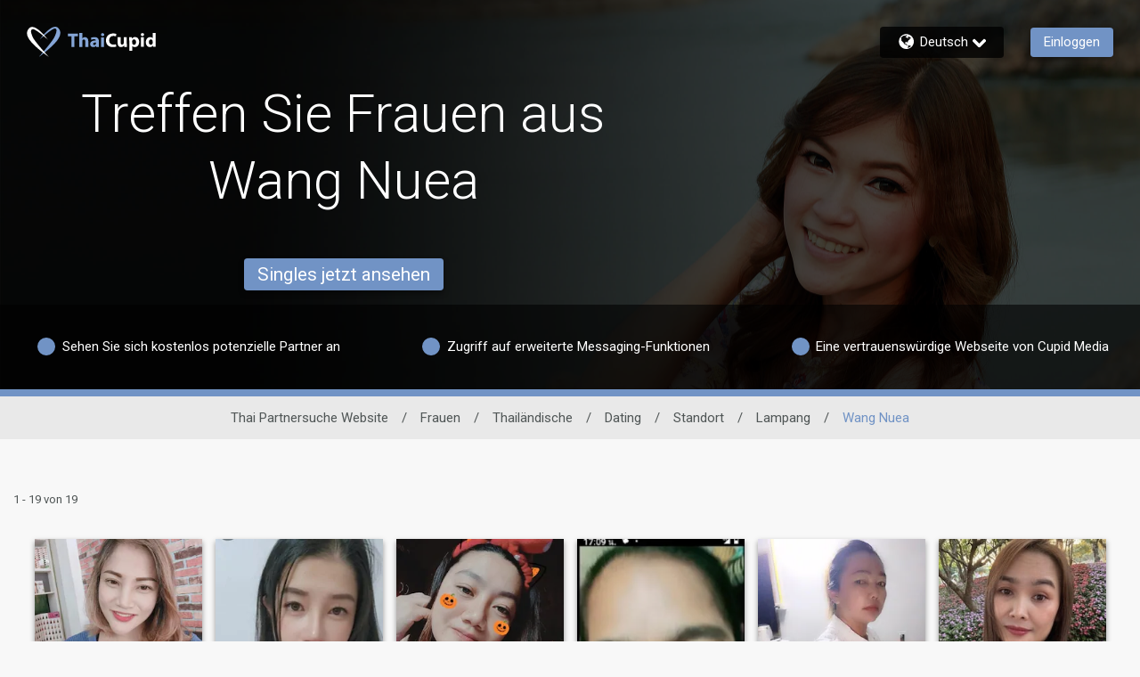

--- FILE ---
content_type: application/javascript
request_url: https://www.thaicupid.com/FGXNkZlzkpec9/6sEx/qH2MCtQkpA/c3b3bGDbhkkhSp/BGEpQGNdAg/RzBFOkRJ/TUwB
body_size: 170737
content:
(function(){if(typeof Array.prototype.entries!=='function'){Object.defineProperty(Array.prototype,'entries',{value:function(){var index=0;const array=this;return {next:function(){if(index<array.length){return {value:[index,array[index++]],done:false};}else{return {done:true};}},[Symbol.iterator]:function(){return this;}};},writable:true,configurable:true});}}());(function(){U4();Dl8();jR8();var Uf=function(qx,Ed){return qx^Ed;};var Dr=function(pr,XW){return pr==XW;};var VG=function(){RT=[];};var bW=function(hn){if(hn===undefined||hn==null){return 0;}var zF=hn["toLowerCase"]()["replace"](/[^0-9]+/gi,'');return zF["length"];};var QD=function(kn){return -kn;};var Uv=function(){if(g4["Date"]["now"]&&typeof g4["Date"]["now"]()==='number'){return g4["Date"]["now"]();}else{return +new (g4["Date"])();}};var OT=function(Dd,Bk){return Dd-Bk;};var DF=function(Zv){if(Zv===undefined||Zv==null){return 0;}var Xd=Zv["replace"](/[\w\s]/gi,'');return Xd["length"];};var g4;var zf=function lX(Hl,jr){'use strict';var tD=lX;switch(Hl){case XP:{var Sc=jr[cP];vn.push(Dx);var wk=Yv()[Ff(zX)](vF,dr,xr);var mn=Yv()[Ff(zX)].call(null,dc([]),dr,xr);var Fl=KX()[Mc(XD)](dc(dc(xF)),zk,xn,mC);var zD=[];try{var Qd=vn.length;var qW=dc(Fw);try{wk=Sc[QW(typeof Yv()[Ff(LX)],'undefined')?Yv()[Ff(Kc)](BD,cn,tR):Yv()[Ff(Pv)](QR,VT,sv)];}catch(zQ){vn.splice(OT(Qd,xF),Infinity,Dx);if(zQ[Kl()[Zn(xF)].call(null,ER,HT,Cr,Un,vC)][cW()[Gd(dC)].call(null,Cc,mD,gT)](Fl)){wk=KX()[Mc(Mx)].call(null,bt,Wc,GR,hG);}}var Et=g4[zt(typeof cW()[Gd(gf)],gQ('',[][[]]))?cW()[Gd(Xr)].call(null,bF,Kn,UC):cW()[Gd(hG)].apply(null,[GQ,CD,ZF])][Yv()[Ff(QR)](Vv,MR,dl)](RD(g4[cW()[Gd(hG)](GQ,SF,ZF)][zt(typeof KX()[Mc(kf)],gQ([],[][[]]))?KX()[Mc(mC)](PC,OD,Un,gn):KX()[Mc(PC)](dc(dc([])),bT,gT,tk)](),HQ))[QW(typeof Yv()[Ff(gf)],'undefined')?Yv()[Ff(nd)](Zt,br,gc):Yv()[Ff(Pv)](pD,Bt,cr)]();Sc[Yv()[Ff(Kc)](BD,cn,tR)]=Et;mn=QW(Sc[Yv()[Ff(Kc)](ER,cn,tR)],Et);zD=[Ck(rs,[QW(typeof Yv()[Ff(dr)],'undefined')?Yv()[Ff(AV)](nd,Zh,GB):Yv()[Ff(Pv)](Cr,YN,MM),wk]),Ck(rs,[QW(typeof KX()[Mc(rj)],'undefined')?KX()[Mc(Un)](dc(xF),G5,JW,GN):KX()[Mc(mC)](NN,bh,V0,dc(dc(K5))),lq(mn,xF)[Yv()[Ff(nd)].apply(null,[SF,br,gc])]()])];var KV;return vn.pop(),KV=zD,KV;}catch(NJ){vn.splice(OT(Qd,xF),Infinity,Dx);zD=[Ck(rs,[zt(typeof Yv()[Ff(kE)],'undefined')?Yv()[Ff(Pv)](BQ,M0,YB):Yv()[Ff(AV)].call(null,AV,Zh,GB),wk]),Ck(rs,[KX()[Mc(Un)](dc(K5),G5,JW,dc(K5)),mn])];}var tN;return vn.pop(),tN=zD,tN;}break;case tY:{var ON=jr[cP];var vM=jr[Fw];vn.push(P5);if(Dr(vM,null)||DB(vM,ON[KX()[Mc(K5)](dc({}),zj,D0,bh)]))vM=ON[KX()[Mc(K5)].apply(null,[dc(dc({})),zj,D0,dU])];for(var sN=IZ[AB],jU=new (g4[KX()[Mc(bh)].apply(null,[JK,SJ,RL,KM])])(vM);NV(sN,vM);sN++)jU[sN]=ON[sN];var w5;return vn.pop(),w5=jU,w5;}break;case qp:{vn.push(Wc);var GZ=Yv()[Ff(IJ)](mD,H0,wM);try{var n2=vn.length;var n0=dc(Fw);if(g4[QW(typeof KX()[Mc(BQ)],'undefined')?KX()[Mc(MR)](kE,jM,TN,Zt):KX()[Mc(mC)].apply(null,[Im,Cc,RJ,gf])][cW()[Gd(jM)](wB,dU,TU)]&&g4[KX()[Mc(MR)].call(null,vm,jM,TN,JK)][cW()[Gd(jM)](wB,TU,TU)][K5]&&g4[KX()[Mc(MR)](gf,jM,TN,ZN)][cW()[Gd(jM)].call(null,wB,qq,TU)][K5][K5]&&g4[KX()[Mc(MR)](FB,jM,TN,Dq)][cW()[Gd(jM)].call(null,wB,Kn,TU)][K5][K5][zt(typeof cW()[Gd(QR)],gQ('',[][[]]))?cW()[Gd(Xr)](q2,qq,CV):cW()[Gd(E5)](Mq,F5,SN)]){var EK=zt(g4[QW(typeof KX()[Mc(zM)],gQ([],[][[]]))?KX()[Mc(MR)](RN,jM,TN,mC):KX()[Mc(mC)].call(null,fL,IN,QK,tq)][cW()[Gd(jM)](wB,dc(K5),TU)][K5][K5][cW()[Gd(E5)](Mq,Pv,SN)],g4[QW(typeof KX()[Mc(UN)],gQ([],[][[]]))?KX()[Mc(MR)].call(null,cn,jM,TN,JK):KX()[Mc(mC)](UN,I0,dM,Cr)][cW()[Gd(jM)].call(null,wB,fM,TU)][K5]);var zL=EK?cW()[Gd(zX)](HZ,vF,nm):cW()[Gd(Un)](QJ,K5,Cc);var fq;return vn.pop(),fq=zL,fq;}else{var VZ;return vn.pop(),VZ=GZ,VZ;}}catch(KN){vn.splice(OT(n2,xF),Infinity,Wc);var R5;return vn.pop(),R5=GZ,R5;}vn.pop();}break;case fP:{vn.push(GL);try{var pB=vn.length;var OE=dc({});var vj=K5;var jL=g4[QW(typeof KX()[Mc(K1)],gQ([],[][[]]))?KX()[Mc(xE)](tq,Vv,kC,dc({})):KX()[Mc(mC)](bh,hL,X0,Lm)][cW()[Gd(KE)](EU,FM,hW)](g4[Yv()[Ff(CD)].call(null,MR,EU,hk)],zt(typeof KX()[Mc(xm)],gQ('',[][[]]))?KX()[Mc(mC)].apply(null,[d5,c5,Mx,vC]):KX()[Mc(LE)].call(null,NN,zX,JC,N2));if(jL){vj++;if(jL[j2()[lK(xF)](nd,Ft,fJ,mC,K5)]){jL=jL[j2()[lK(xF)](fJ,Ft,F0,mC,K5)];vj+=gQ(Nj(jL[QW(typeof KX()[Mc(Q2)],gQ('',[][[]]))?KX()[Mc(K5)](kf,zj,XF,dc(xF)):KX()[Mc(mC)](dc(dc([])),Xh,xV,z2)]&&zt(jL[KX()[Mc(K5)].apply(null,[dc(dc({})),zj,XF,dc(K5)])],xF),xF),Nj(jL[KX()[Mc(ZN)](dc(dc([])),TJ,Bc,z2)]&&zt(jL[KX()[Mc(ZN)].apply(null,[bh,TJ,Bc,B5])],KX()[Mc(LE)].call(null,mD,zX,JC,nM)),I2));}}var Vh;return Vh=vj[Yv()[Ff(nd)](Lm,br,Sk)](),vn.pop(),Vh;}catch(Oj){vn.splice(OT(pB,xF),Infinity,GL);var mj;return mj=Yv()[Ff(IJ)].apply(null,[MR,H0,ln]),vn.pop(),mj;}vn.pop();}break;case l8:{var EN;vn.push(Zj);return EN=dc(CK(cW()[Gd(OL)](BD,LJ,DQ),g4[cW()[Gd(Z2)].apply(null,[Un,NN,Zj])][QW(typeof Kl()[Zn(hM)],gQ([],[][[]]))?Kl()[Zn(ZN)](CD,A5,OJ,zX,bt):Kl()[Zn(dU)].apply(null,[BQ,mC,CM,V1,mD])][KX()[Mc(CV)](dc([]),OK,Jn,Kn)][Yv()[Ff(AJ)].call(null,TU,zj,Yn)])||CK(cW()[Gd(OL)](BD,JK,DQ),g4[cW()[Gd(Z2)](Un,dc(dc(xF)),Zj)][QW(typeof Kl()[Zn(CD)],gQ([],[][[]]))?Kl()[Zn(ZN)].apply(null,[p5,A5,OJ,zX,bt]):Kl()[Zn(dU)](IM,dC,lJ,Um,xE)][zt(typeof KX()[Mc(VK)],gQ([],[][[]]))?KX()[Mc(mC)](UN,RM,nE,OL):KX()[Mc(CV)](QR,OK,Jn,dc(dc([])))][Yv()[Ff(IK)].call(null,fN,dC,nv)])),vn.pop(),EN;}break;case bO:{vn.push(zj);var Zm=Yv()[Ff(IJ)](P1,H0,ZU);try{var CE=vn.length;var AE=dc({});Zm=QW(typeof g4[KX()[Mc(m1)](Kn,Zh,nK,dc(K5))],cW()[Gd(Im)](wh,dc({}),IX))?cW()[Gd(zX)].call(null,HZ,UN,zE):QW(typeof cW()[Gd(dU)],'undefined')?cW()[Gd(Un)].apply(null,[QJ,Un,sV]):cW()[Gd(Xr)](T5,tq,nM);}catch(b0){vn.splice(OT(CE,xF),Infinity,zj);Zm=Yv()[Ff(IM)].apply(null,[hj,Q5,O5]);}var Ch;return vn.pop(),Ch=Zm,Ch;}break;case vO:{vn.push(wq);try{var GK=vn.length;var Qm=dc({});var hU=K5;var GU=g4[KX()[Mc(xE)].call(null,pD,Vv,SC,SF)][cW()[Gd(KE)](EU,K5,qr)](g4[QW(typeof cW()[Gd(YZ)],'undefined')?cW()[Gd(HM)](HB,dc(dc(K5)),fC):cW()[Gd(Xr)].call(null,VJ,Im,Am)][cW()[Gd(OL)].call(null,BD,IJ,bR)],KX()[Mc(JE)].apply(null,[dc(dc(K5)),R2,lC,fN]));if(GU){hU++;dc(dc(GU[Yv()[Ff(AV)](Bh,Zh,r5)]))&&DB(GU[QW(typeof Yv()[Ff(YM)],gQ('',[][[]]))?Yv()[Ff(AV)].call(null,Bh,Zh,r5):Yv()[Ff(Pv)](dc(dc({})),Oh,Zq)][zt(typeof Yv()[Ff(gn)],gQ('',[][[]]))?Yv()[Ff(Pv)].apply(null,[vm,q0,DZ]):Yv()[Ff(nd)](Bh,br,bx)]()[KX()[Mc(GV)].apply(null,[dc(dc(xF)),fj,Al,PC])](Yv()[Ff(lh)](Cr,Kh,TL)),QD(xF))&&hU++;}var H5=hU[QW(typeof Yv()[Ff(lh)],'undefined')?Yv()[Ff(nd)](gn,br,bx):Yv()[Ff(Pv)].call(null,cn,S2,rJ)]();var Ph;return vn.pop(),Ph=H5,Ph;}catch(tV){vn.splice(OT(GK,xF),Infinity,wq);var rZ;return rZ=zt(typeof Yv()[Ff(qh)],'undefined')?Yv()[Ff(Pv)].apply(null,[dc(dc({})),OU,UM]):Yv()[Ff(IJ)].apply(null,[qM,H0,Ov]),vn.pop(),rZ;}vn.pop();}break;case tI:{vn.push(kE);var FN=Yv()[Ff(Z2)](IM,xm,YV);var E0=dc(Fw);try{var LN=vn.length;var cm=dc([]);var Hq=K5;try{var v5=g4[Yv()[Ff(bM)](Bh,Gj,WT)][cW()[Gd(OL)](BD,dc(dc({})),Uj)][QW(typeof Yv()[Ff(LE)],'undefined')?Yv()[Ff(nd)](dZ,br,Iq):Yv()[Ff(Pv)].call(null,nM,mE,vE)];g4[QW(typeof KX()[Mc(QJ)],gQ('',[][[]]))?KX()[Mc(xE)].apply(null,[D5,Vv,hT,vm]):KX()[Mc(mC)].apply(null,[P1,E5,Cq,wh])][cW()[Gd(V5)](K2,I0,fU)](v5)[Yv()[Ff(nd)].call(null,kE,br,Iq)]();}catch(gh){vn.splice(OT(LN,xF),Infinity,kE);if(gh[Yv()[Ff(rj)].call(null,br,vC,JM)]&&zt(typeof gh[Yv()[Ff(rj)].call(null,gn,vC,JM)],QW(typeof KX()[Mc(YL)],'undefined')?KX()[Mc(fJ)].apply(null,[IJ,V1,Dt,gf]):KX()[Mc(mC)].apply(null,[PK,R2,EZ,dc(dc(K5))]))){gh[Yv()[Ff(rj)](dc(dc(xF)),vC,JM)][cW()[Gd(Vm)](nj,cn,j5)](cW()[Gd(HZ)](Hm,qq,FJ))[cW()[Gd(fN)](Vq,VK,Nx)](function(Nm){vn.push(kE);if(Nm[cW()[Gd(dC)].apply(null,[Cc,vC,bD])](cW()[Gd(Q1)](CL,FM,bL))){E0=dc(dc(Fw));}if(Nm[cW()[Gd(dC)](Cc,ML,bD)](cW()[Gd(vB)](K0,I0,WU))){Hq++;}vn.pop();});}}FN=zt(Hq,Xr)||E0?QW(typeof cW()[Gd(Un)],'undefined')?cW()[Gd(zX)].call(null,HZ,SF,xB):cW()[Gd(Xr)](Lm,KM,BD):cW()[Gd(Un)].apply(null,[QJ,fN,JZ]);}catch(WB){vn.splice(OT(LN,xF),Infinity,kE);FN=Yv()[Ff(IM)](qM,Q5,O2);}var N0;return vn.pop(),N0=FN,N0;}break;case xP:{vn.push(Q2);throw new (g4[QV()[WE(zX)](OL,pE,K1,s2,p5)])(cW()[Gd(sq)].call(null,FM,xm,Gh));}break;case Wz:{vn.push(bM);var ZZ=Yv()[Ff(IJ)](OD,H0,zK);if(g4[KX()[Mc(MR)].apply(null,[lm,jM,KU,cE])]&&g4[KX()[Mc(MR)].apply(null,[mC,jM,KU,FB])][cW()[Gd(jM)](wB,Vm,OB)]&&g4[KX()[Mc(MR)].call(null,I0,jM,KU,zX)][cW()[Gd(jM)].apply(null,[wB,hj,OB])][cW()[Gd(Mh)](fJ,ER,RM)]){var Qq=g4[KX()[Mc(MR)](PK,jM,KU,MR)][cW()[Gd(jM)](wB,dc(dc([])),OB)][cW()[Gd(Mh)](fJ,dc(dc([])),RM)];try{var Rm=vn.length;var NM=dc(dc(cP));var TZ=g4[cW()[Gd(hG)].apply(null,[GQ,ER,Fm])][zt(typeof Yv()[Ff(w0)],gQ([],[][[]]))?Yv()[Ff(Pv)](dc([]),GR,lj):Yv()[Ff(QR)](dc(dc({})),MR,F2)](RD(g4[zt(typeof cW()[Gd(Vv)],gQ([],[][[]]))?cW()[Gd(Xr)](gj,cn,XN):cW()[Gd(hG)].call(null,GQ,ZN,Fm)][KX()[Mc(PC)](ML,bT,hT,kE)](),HQ))[Yv()[Ff(nd)](dc(dc([])),br,QM)]();g4[KX()[Mc(MR)].call(null,dc({}),jM,KU,zM)][cW()[Gd(jM)](wB,dc(dc([])),OB)][cW()[Gd(Mh)].call(null,fJ,Vv,RM)]=TZ;var MK=zt(g4[KX()[Mc(MR)](SF,jM,KU,B5)][cW()[Gd(jM)].apply(null,[wB,OD,OB])][QW(typeof cW()[Gd(zM)],gQ('',[][[]]))?cW()[Gd(Mh)](fJ,CD,RM):cW()[Gd(Xr)](rM,ER,HU)],TZ);var zh=MK?cW()[Gd(zX)].apply(null,[HZ,dc(dc(xF)),Eh]):cW()[Gd(Un)](QJ,P1,XM);g4[KX()[Mc(MR)](dc(xF),jM,KU,dc([]))][cW()[Gd(jM)].call(null,wB,fN,OB)][cW()[Gd(Mh)].call(null,fJ,dc(dc([])),RM)]=Qq;var R0;return vn.pop(),R0=zh,R0;}catch(VM){vn.splice(OT(Rm,xF),Infinity,bM);if(QW(g4[KX()[Mc(MR)](mD,jM,KU,LJ)][cW()[Gd(jM)](wB,P1,OB)][cW()[Gd(Mh)].apply(null,[fJ,kf,RM])],Qq)){g4[KX()[Mc(MR)].call(null,Wc,jM,KU,VK)][cW()[Gd(jM)].call(null,wB,Im,OB)][cW()[Gd(Mh)](fJ,SF,RM)]=Qq;}var Yj;return vn.pop(),Yj=ZZ,Yj;}}else{var Hh;return vn.pop(),Hh=ZZ,Hh;}vn.pop();}break;case Rz:{vn.push(DN);var cJ=Yv()[Ff(IJ)].apply(null,[gn,H0,sM]);try{var BL=vn.length;var rL=dc(dc(cP));if(g4[KX()[Mc(MR)](dc([]),jM,PW,dc(K5))][cW()[Gd(jM)](wB,D5,Dx)]&&g4[KX()[Mc(MR)](ER,jM,PW,nM)][cW()[Gd(jM)].apply(null,[wB,IM,Dx])][IZ[AB]]){var x1=zt(g4[KX()[Mc(MR)](d5,jM,PW,P1)][cW()[Gd(jM)].apply(null,[wB,dZ,Dx])][Yv()[Ff(r1)](Un,kE,Ih)](IZ[Bh]),g4[KX()[Mc(MR)](cn,jM,PW,Vv)][cW()[Gd(jM)](wB,ZN,Dx)][IZ[AB]]);var C1=x1?cW()[Gd(zX)].call(null,HZ,dc(K5),mr):zt(typeof cW()[Gd(LJ)],gQ('',[][[]]))?cW()[Gd(Xr)].apply(null,[r0,dc(K5),mh]):cW()[Gd(Un)](QJ,Un,cK);var PM;return vn.pop(),PM=C1,PM;}else{var xj;return vn.pop(),xj=cJ,xj;}}catch(DE){vn.splice(OT(BL,xF),Infinity,DN);var xh;return vn.pop(),xh=cJ,xh;}vn.pop();}break;case ZY:{vn.push(CZ);var gB=Yv()[Ff(IJ)].call(null,dU,H0,jt);try{if(g4[KX()[Mc(MR)](qM,jM,QT,dc(xF))]&&g4[KX()[Mc(MR)].call(null,ER,jM,QT,B5)][zt(typeof Yv()[Ff(rh)],gQ('',[][[]]))?Yv()[Ff(Pv)](Xr,DK,xU):Yv()[Ff(w0)](Pv,Vv,nQ)]&&g4[KX()[Mc(MR)](OL,jM,QT,NN)][Yv()[Ff(w0)](dc({}),Vv,nQ)][cW()[Gd(Rh)](F0,BQ,wF)]){var lV=g4[KX()[Mc(MR)].call(null,fN,jM,QT,FM)][Yv()[Ff(w0)](Im,Vv,nQ)][QW(typeof cW()[Gd(bt)],'undefined')?cW()[Gd(Rh)](F0,dc(xF),wF):cW()[Gd(Xr)](A1,G5,UZ)][Yv()[Ff(nd)](PK,br,gW)]();var wV;return vn.pop(),wV=lV,wV;}else{var QE;return vn.pop(),QE=gB,QE;}}catch(SU){vn.splice(OT(se_tryScopeSet_11,xF),Infinity,CZ);var Nq;return vn.pop(),Nq=gB,Nq;}vn.pop();}break;case A8:{var lL=jr[cP];var j0=jr[Fw];vn.push(hm);var dj=Dr(null,lL)?null:hZ(zt(typeof cW()[Gd(zq)],'undefined')?cW()[Gd(Xr)].apply(null,[KQ,ER,wM]):cW()[Gd(Im)].call(null,wh,kE,LT),typeof g4[QW(typeof KX()[Mc(s2)],gQ([],[][[]]))?KX()[Mc(vm)].call(null,lm,Xm,UD,IM):KX()[Mc(mC)](mC,Mm,s2,vC)])&&lL[g4[KX()[Mc(vm)].apply(null,[J5,Xm,UD,F0])][KX()[Mc(AU)](dc(dc(xF)),Pv,gr,Vm)]]||lL[QW(typeof Yv()[Ff(QR)],gQ([],[][[]]))?Yv()[Ff(SF)].apply(null,[dc(dc(K5)),PV,nf]):Yv()[Ff(Pv)].call(null,BD,tJ,Jh)];if(hZ(null,dj)){var nh,G1,EJ,nB,H2=[],CJ=dc(K5),qm=dc(xF);try{var pL=vn.length;var wK=dc(dc(cP));if(EJ=(dj=dj.call(lL))[cW()[Gd(qM)].apply(null,[P0,dc([]),dT])],zt(IZ[AB],j0)){if(QW(g4[KX()[Mc(xE)](ER,Vv,Sv,bt)](dj),dj)){wK=dc(dc(Fw));return;}CJ=dc(xF);}else for(;dc(CJ=(nh=EJ.call(dj))[zt(typeof Yv()[Ff(hG)],gQ('',[][[]]))?Yv()[Ff(Pv)](dc(xF),QM,vq):Yv()[Ff(tq)].call(null,xm,W0,lF)])&&(H2[KX()[Mc(dU)].apply(null,[qq,IJ,EX,tk])](nh[QW(typeof j2()[lK(FB)],gQ(QW(typeof Yv()[Ff(I2)],gQ([],[][[]]))?Yv()[Ff(zX)](KM,dr,tp):Yv()[Ff(Pv)].apply(null,[hM,wU,J2]),[][[]]))?j2()[lK(xF)](Pv,wr,RN,mC,K5):j2()[lK(Xr)].apply(null,[BQ,W1,nM,XV,IB])]),QW(H2[KX()[Mc(K5)](cn,zj,jI,G5)],j0));CJ=dc(K5));}catch(rU){qm=dc(K5),G1=rU;}finally{vn.splice(OT(pL,xF),Infinity,hm);try{var Qh=vn.length;var sE=dc({});if(dc(CJ)&&hZ(null,dj[KX()[Mc(Vv)].apply(null,[dc({}),tq,BW,zX])])&&(nB=dj[KX()[Mc(Vv)](PC,tq,BW,RN)](),QW(g4[KX()[Mc(xE)].call(null,SF,Vv,Sv,mD)](nB),nB))){sE=dc(dc(Fw));return;}}finally{vn.splice(OT(Qh,xF),Infinity,hm);if(sE){vn.pop();}if(qm)throw G1;}if(wK){vn.pop();}}var hE;return vn.pop(),hE=H2,hE;}vn.pop();}break;case j9:{var sm=jr[cP];return sm;}break;case Gb:{vn.push(FK);if(g4[cW()[Gd(Z2)].call(null,Un,dc(dc(xF)),FK)][Yv()[Ff(YL)](SF,CL,w2)]){if(g4[KX()[Mc(xE)].apply(null,[dZ,Vv,ck,cn])][cW()[Gd(KE)].call(null,EU,D5,bn)](g4[cW()[Gd(Z2)].apply(null,[Un,qq,FK])][zt(typeof Yv()[Ff(IV)],'undefined')?Yv()[Ff(Pv)](TU,XU,C5):Yv()[Ff(YL)].apply(null,[fL,CL,w2])][cW()[Gd(OL)].call(null,BD,dU,jd)],KX()[Mc(mL)](Kn,jK,XX,I2))){var jV;return jV=QW(typeof cW()[Gd(GN)],gQ('',[][[]]))?cW()[Gd(zX)].call(null,HZ,hj,qD):cW()[Gd(Xr)](Bm,Zt,Z5),vn.pop(),jV;}var S0;return S0=KX()[Mc(YM)](mD,bL,wc,wh),vn.pop(),S0;}var v0;return v0=Yv()[Ff(IJ)](ZN,H0,WT),vn.pop(),v0;}break;case Vw:{vn.push(RZ);var qQ=CK(Yv()[Ff(GM)](BD,gq,xv),g4[cW()[Gd(Z2)](Un,lm,RZ)])||DB(g4[KX()[Mc(MR)](Z2,jM,mt,FB)][j2()[lK(p5)].apply(null,[kf,f1,N2,hG,qL])],K5)||DB(g4[KX()[Mc(MR)].call(null,zX,jM,mt,Pv)][QW(typeof Yv()[Ff(ZK)],gQ([],[][[]]))?Yv()[Ff(UZ)].call(null,dU,fM,Iv):Yv()[Ff(Pv)].apply(null,[OD,lJ,SV])],K5);var RE=g4[cW()[Gd(Z2)].call(null,Un,dc(dc([])),RZ)][Yv()[Ff(EV)].apply(null,[s2,N1,nF])](cW()[Gd(Q5)](OK,AV,SM))[QW(typeof cW()[Gd(hj)],gQ([],[][[]]))?cW()[Gd(Cj)](Xr,cn,hD):cW()[Gd(Xr)](Vj,Im,cV)];var KZ=g4[cW()[Gd(Z2)](Un,bh,RZ)][Yv()[Ff(EV)](IJ,N1,nF)](cW()[Gd(L2)](R2,FB,bB))[cW()[Gd(Cj)](Xr,IJ,hD)];var Nh=g4[cW()[Gd(Z2)](Un,IJ,RZ)][Yv()[Ff(EV)].apply(null,[Xr,N1,nF])](Yv()[Ff(LE)].apply(null,[dc({}),JK,nN]))[cW()[Gd(Cj)](Xr,VK,hD)];var pM;return pM=Yv()[Ff(zX)](vm,dr,kD)[cW()[Gd(cE)].apply(null,[nM,dc(dc(K5)),Xt])](qQ?cW()[Gd(zX)](HZ,dc(dc({})),Bn):cW()[Gd(Un)](QJ,Zt,NE),j2()[lK(Z2)](Bh,nm,dc({}),xF,vE))[cW()[Gd(cE)](nM,nM,Xt)](RE?cW()[Gd(zX)](HZ,G5,Bn):QW(typeof cW()[Gd(qq)],gQ([],[][[]]))?cW()[Gd(Un)].call(null,QJ,gf,NE):cW()[Gd(Xr)].apply(null,[hL,kf,AN]),j2()[lK(Z2)].call(null,ML,nm,gf,xF,vE))[cW()[Gd(cE)](nM,TU,Xt)](KZ?cW()[Gd(zX)].call(null,HZ,ML,Bn):cW()[Gd(Un)](QJ,UN,NE),j2()[lK(Z2)].call(null,CD,nm,zX,xF,vE))[QW(typeof cW()[Gd(Pv)],'undefined')?cW()[Gd(cE)](nM,fL,Xt):cW()[Gd(Xr)](p2,CD,OD)](Nh?cW()[Gd(zX)](HZ,Xr,Bn):cW()[Gd(Un)].apply(null,[QJ,dc(dc({})),NE])),vn.pop(),pM;}break;case jH:{vn.push(DN);try{var U0=vn.length;var tM=dc([]);var M1=new (g4[QW(typeof cW()[Gd(EU)],'undefined')?cW()[Gd(Z2)](Un,dc([]),DN):cW()[Gd(Xr)].call(null,vJ,dc(dc({})),TU)][Kl()[Zn(ZN)](gn,SL,OJ,zX,KM)][QW(typeof KX()[Mc(Fq)],gQ([],[][[]]))?KX()[Mc(CV)](vC,OK,Jm,Vm):KX()[Mc(mC)](N2,PU,UU,vF)][Yv()[Ff(AJ)](D5,zj,dB)])();var VV=new (g4[cW()[Gd(Z2)].call(null,Un,AU,DN)][Kl()[Zn(ZN)].apply(null,[xm,SL,OJ,zX,D5])][zt(typeof KX()[Mc(FM)],gQ('',[][[]]))?KX()[Mc(mC)](Xr,BV,Z0,Fq):KX()[Mc(CV)](B5,OK,Jm,Bh)][Yv()[Ff(IK)](F5,dC,kM)])();var c1;return vn.pop(),c1=dc(dc(cP)),c1;}catch(C2){vn.splice(OT(U0,xF),Infinity,DN);var Xq;return Xq=zt(C2[cW()[Gd(CD)](DL,I2,hQ)][KX()[Mc(ZN)].call(null,AV,TJ,Pk,AB)],QV()[WE(zX)](OL,pE,UJ,BM,Xr)),vn.pop(),Xq;}vn.pop();}break;case S4:{vn.push(X1);var d0=Yv()[Ff(IJ)](OD,H0,rK);try{var kU=vn.length;var NL=dc([]);d0=g4[BE()[S1(UN)](r2,Un,IJ,dU)][cW()[Gd(OL)](BD,Zt,qK)][cW()[Gd(FB)](D1,Bh,vh)](BE()[S1(mD)](fh,I2,K2,Z2))?cW()[Gd(zX)](HZ,PK,sG):cW()[Gd(Un)](QJ,Pv,hN);}catch(A2){vn.splice(OT(kU,xF),Infinity,X1);d0=Yv()[Ff(IM)].call(null,vm,Q5,Zq);}var p0;return vn.pop(),p0=d0,p0;}break;case GH:{var LV=jr[cP];vn.push(km);var Sh=Yv()[Ff(IJ)].call(null,BQ,H0,Ol);var qN=Yv()[Ff(IJ)](z2,H0,Ol);var BJ=new (g4[Yv()[Ff(OD)].call(null,FM,Lm,Ak)])(new (g4[Yv()[Ff(OD)].apply(null,[UN,Lm,Ak])])(QW(typeof j2()[lK(ZN)],gQ([],[][[]]))?j2()[lK(ZN)](nd,Om,Pv,G5,z5):j2()[lK(Xr)](Bh,NN,dc(dc(xF)),vU,KJ)));try{var l0=vn.length;var rE=dc(dc(cP));if(dc(dc(g4[cW()[Gd(Z2)].apply(null,[Un,dc(dc({})),km])][zt(typeof KX()[Mc(kf)],gQ([],[][[]]))?KX()[Mc(mC)](I0,xF,l2,IJ):KX()[Mc(xE)].call(null,SF,Vv,Pl,d5)]))&&dc(dc(g4[cW()[Gd(Z2)].apply(null,[Un,kE,km])][KX()[Mc(xE)].call(null,dc(xF),Vv,Pl,nd)][cW()[Gd(KE)].call(null,EU,dc(K5),LT)]))){var kh=g4[KX()[Mc(xE)].apply(null,[dc({}),Vv,Pl,dc(dc({}))])][cW()[Gd(KE)].apply(null,[EU,K5,LT])](g4[Yv()[Ff(YL)](dc([]),CL,J2)][cW()[Gd(OL)].call(null,BD,dc({}),hd)],cW()[Gd(mL)](N2,dU,Mf));if(kh){Sh=BJ[QV()[WE(mD)].apply(null,[Xr,OJ,YU,cE,vF])](kh[Yv()[Ff(AV)](xE,Zh,FK)][Yv()[Ff(nd)](I2,br,FQ)]());}}qN=QW(g4[cW()[Gd(Z2)].apply(null,[Un,dc(dc(xF)),km])],LV);}catch(pU){vn.splice(OT(l0,xF),Infinity,km);Sh=QW(typeof KX()[Mc(Im)],'undefined')?KX()[Mc(YM)](xm,bL,zl,BM):KX()[Mc(mC)](dc(K5),UV,cU,dc(dc([])));qN=KX()[Mc(YM)](qM,bL,zl,OL);}var xJ=gQ(Sh,Nj(qN,xF))[Yv()[Ff(nd)].apply(null,[dc(dc(xF)),br,FQ])]();var g1;return vn.pop(),g1=xJ,g1;}break;case Dz:{vn.push(wN);if(dc(CK(Yv()[Ff(w0)](bt,Vv,PB),g4[KX()[Mc(MR)](fN,jM,PJ,hM)]))){var OV;return vn.pop(),OV=null,OV;}var Pj=g4[zt(typeof KX()[Mc(m5)],'undefined')?KX()[Mc(mC)](dc({}),KL,Cj,bh):KX()[Mc(MR)].call(null,RN,jM,PJ,AB)][Yv()[Ff(w0)].call(null,GN,Vv,PB)];var lN=Pj[Yv()[Ff(GE)](Bh,tq,q5)];var Jj=Pj[cW()[Gd(Rh)](F0,MR,xU)];var mN=Pj[cW()[Gd(nd)](TV,AU,Nd)];var BU;return BU=[lN,zt(Jj,IZ[AB])?K5:DB(Jj,K5)?QD(xF):QD(I2),mN||cW()[Gd(EZ)](jM,K5,Tj)],vn.pop(),BU;}break;case Yz:{vn.push(mL);var ZV=function(pm){return lX.apply(this,[fz,arguments]);};var Dm=[cW()[Gd(jM)](wB,dc(dc(xF)),Q5),zt(typeof Yv()[Ff(jM)],'undefined')?Yv()[Ff(Pv)](P1,Y1,pD):Yv()[Ff(VU)](hj,bM,bl)];var bm=Dm[KX()[Mc(q2)](mD,Kh,tj,fL)](function(Lh){vn.push(jN);var XE=ZV(Lh);if(dc(dc(XE))&&dc(dc(XE[Yv()[Ff(AV)](Z2,Zh,RU)]))&&dc(dc(XE[Yv()[Ff(AV)].call(null,dc(dc({})),Zh,RU)][Yv()[Ff(nd)].apply(null,[dc(dc(K5)),br,Jf])]))){XE=XE[Yv()[Ff(AV)].call(null,s2,Zh,RU)][Yv()[Ff(nd)].call(null,dc(K5),br,Jf)]();var bK=gQ(zt(XE[KX()[Mc(GV)](dc(dc(xF)),fj,FD,qq)](KX()[Mc(lJ)](dc(dc(K5)),wh,Bx,dc({}))),QD(IZ[ZN])),Nj(g4[KX()[Mc(Fq)].call(null,FM,Ym,wm,F0)](DB(XE[KX()[Mc(GV)].apply(null,[dc(K5),fj,FD,tq])](KX()[Mc(Vv)](ML,tq,qJ,gn)),QD(IZ[ZN]))),IZ[ZN]));var YJ;return vn.pop(),YJ=bK,YJ;}else{var M5;return M5=Yv()[Ff(IJ)].apply(null,[qM,H0,sU]),vn.pop(),M5;}vn.pop();});var vZ;return vZ=bm[zt(typeof cW()[Gd(s2)],'undefined')?cW()[Gd(Xr)](EL,dc(xF),hV):cW()[Gd(fM)](ZE,zM,gE)](QW(typeof Yv()[Ff(G5)],'undefined')?Yv()[Ff(zX)].apply(null,[wh,dr,rN]):Yv()[Ff(Pv)].apply(null,[P1,Eh,G0])),vn.pop(),vZ;}break;case fG:{vn.push(hG);var MU=QW(typeof Yv()[Ff(T1)],gQ([],[][[]]))?Yv()[Ff(IJ)](dc(dc({})),H0,B0):Yv()[Ff(Pv)](mD,hh,lh);try{var Sm=vn.length;var mU=dc({});MU=QW(typeof g4[cW()[Gd(DV)](Vj,PK,rK)],cW()[Gd(Im)](wh,FM,dq))?cW()[Gd(zX)].call(null,HZ,d5,gM):QW(typeof cW()[Gd(Dq)],gQ([],[][[]]))?cW()[Gd(Un)](QJ,dc([]),vL):cW()[Gd(Xr)](fm,IM,XV);}catch(Sq){vn.splice(OT(Sm,xF),Infinity,hG);MU=Yv()[Ff(IM)].call(null,vC,Q5,YN);}var tK;return vn.pop(),tK=MU,tK;}break;case fz:{var pm=jr[cP];vn.push(zV);var Wm;return Wm=g4[KX()[Mc(xE)](LJ,Vv,xD,dc(dc(xF)))][cW()[Gd(KE)].apply(null,[EU,VK,Dv])](g4[KX()[Mc(MR)].apply(null,[Un,jM,VR,Kn])][j2()[lK(OL)](nd,SV,fL,OL,dU)],pm),vn.pop(),Wm;}break;case X6:{vn.push(QK);var g0=g4[KX()[Mc(xE)](BQ,Vv,Hv,wh)][cW()[Gd(q2)].call(null,cE,SF,Jq)]?g4[KX()[Mc(xE)](F0,Vv,Hv,I0)][QW(typeof KX()[Mc(G5)],gQ([],[][[]]))?KX()[Mc(qq)](p5,rB,zU,d5):KX()[Mc(mC)].apply(null,[cn,JL,HK,cE])](g4[KX()[Mc(xE)].call(null,qq,Vv,Hv,dc(dc([])))][cW()[Gd(q2)](cE,fM,Jq)](g4[KX()[Mc(MR)](ZN,jM,xC,s2)]))[cW()[Gd(fM)](ZE,vC,FV)](j2()[lK(Z2)](Lm,gE,Zt,xF,vE)):Yv()[Ff(zX)](TU,dr,Cx);var sL;return vn.pop(),sL=g0,sL;}break;case vA:{vn.push(l5);if(dc(g4[cW()[Gd(Z2)].call(null,Un,Pv,l5)][KX()[Mc(OB)].call(null,SF,JK,Ur,dc(dc([])))])){var Qj=zt(typeof g4[cW()[Gd(Z2)].apply(null,[Un,hG,l5])][zt(typeof KX()[Mc(fN)],gQ([],[][[]]))?KX()[Mc(mC)](GN,LL,cj,G5):KX()[Mc(OK)].call(null,dc({}),EZ,JC,dc(dc({})))],cW()[Gd(Im)](wh,AU,Hd))?cW()[Gd(zX)](HZ,dc(dc(xF)),jX):KX()[Mc(YM)](Wc,bL,jx,OL);var b1;return vn.pop(),b1=Qj,b1;}var qZ;return qZ=Yv()[Ff(IJ)].apply(null,[tk,H0,vN]),vn.pop(),qZ;}break;case R6:{var lM=jr[cP];vn.push(q1);if(g4[QW(typeof KX()[Mc(Pv)],gQ('',[][[]]))?KX()[Mc(bh)](OL,SJ,PZ,FB):KX()[Mc(mC)](CD,tm,n5,dc({}))][zt(typeof BE()[S1(AB)],gQ([],[][[]]))?BE()[S1(mC)](SM,B5,WL,x0):BE()[S1(ZN)](gj,B5,OD,Un)](lM)){var Wh;return vn.pop(),Wh=lM,Wh;}vn.pop();}break;}};var gm=function(hK){return ~hK;};var WZ=function MN(RV,QZ){var P2=MN;do{switch(RV){case Zs:{while(NV(tZ,N5[HV[K5]])){Kl()[N5[tZ]]=dc(OT(tZ,dU))?function(){T0=[];MN.call(this,vA,[N5]);return '';}:function(){var l1=N5[tZ];var jE=Kl()[l1];return function(L5,jj,L0,g5,T2){if(zt(arguments.length,K5)){return jE;}var lZ=M2.apply(null,[GI,[F0,jj,L0,g5,dc(dc([]))]]);Kl()[l1]=function(){return lZ;};return lZ;};}();++tZ;}RV+=c8;}break;case HG:{var tE;return vn.pop(),tE=mq,tE;}break;case B3:{while(DB(RB,K5)){if(QW(QL[ZL[I2]],g4[ZL[xF]])&&Eq(QL,qV[ZL[K5]])){if(Dr(qV,bU)){Pq+=MN(WY,[Aj]);}return Pq;}if(zt(QL[ZL[I2]],g4[ZL[xF]])){var rq=zN[qV[QL[K5]][K5]];var RK=MN(MY,[RB,QL[xF],gQ(Aj,vn[OT(vn.length,xF)]),rq,dc({})]);Pq+=RK;QL=QL[K5];RB-=Ck(Nw,[RK]);}else if(zt(qV[QL][ZL[I2]],g4[ZL[xF]])){var rq=zN[qV[QL][K5]];var RK=MN.call(null,MY,[RB,K5,gQ(Aj,vn[OT(vn.length,xF)]),rq,fL]);Pq+=RK;RB-=Ck(Nw,[RK]);}else{Pq+=MN(WY,[Aj]);Aj+=qV[QL];--RB;};++QL;}RV-=F3;}break;case zw:{return Pq;}break;case NI:{var xq=gQ([],[]);Aq=OT(O1,vn[OT(vn.length,xF)]);RV=z4;}break;case s8:{return zJ;}break;case z4:{RV=wI;while(DB(xZ,K5)){if(QW(GJ[NU[I2]],g4[NU[xF]])&&Eq(GJ,I5[NU[K5]])){if(Dr(I5,dh)){xq+=MN(WY,[Aq]);}return xq;}if(zt(GJ[NU[I2]],g4[NU[xF]])){var x5=Y0[I5[GJ[K5]][K5]];var PL=MN(Xs,[x5,gQ(Aq,vn[OT(vn.length,xF)]),P1,xZ,GJ[xF]]);xq+=PL;GJ=GJ[K5];xZ-=Ck(c8,[PL]);}else if(zt(I5[GJ][NU[I2]],g4[NU[xF]])){var x5=Y0[I5[GJ][K5]];var PL=MN.call(null,Xs,[x5,gQ(Aq,vn[OT(vn.length,xF)]),Im,xZ,K5]);xq+=PL;xZ-=Ck(c8,[PL]);}else{xq+=MN(WY,[Aq]);Aq+=I5[GJ];--xZ;};++GJ;}}break;case Q:{for(var k2=K5;NV(k2,fZ.length);k2++){var s5=W2(fZ,k2);var mQ=W2(JJ.GA,j1++);pJ+=MN(WY,[O0(lq(gm(s5),mQ),lq(gm(mQ),s5))]);}return pJ;}break;case Wz:{kV=[[Im,AV,Xr,QD(AV),QD(zX),I2,QD(hG),AB,BD,QD(Un),QD(zX),AV],[],[],[],[],[],[QD(vm),xE,QD(bh),QD(I2),Z2],[],[],[],[QD(Un),OL,QD(mC)],[D5,QD(xF),zX]];RV+=HA;}break;case M4:{RV=s8;while(DB(gK,K5)){if(QW(A0[mK[I2]],g4[mK[xF]])&&Eq(A0,bE[mK[K5]])){if(Dr(bE,BN)){zJ+=MN(WY,[cq]);}return zJ;}if(zt(A0[mK[I2]],g4[mK[xF]])){var YK=kV[bE[A0[K5]][K5]];var nZ=MN(jH,[gQ(cq,vn[OT(vn.length,xF)]),YK,A0[xF],gK]);zJ+=nZ;A0=A0[K5];gK-=Ck(xG,[nZ]);}else if(zt(bE[A0][mK[I2]],g4[mK[xF]])){var YK=kV[bE[A0][K5]];var nZ=MN(jH,[gQ(cq,vn[OT(vn.length,xF)]),YK,K5,gK]);zJ+=nZ;gK-=Ck(xG,[nZ]);}else{zJ+=MN(WY,[cq]);cq+=bE[A0];--gK;};++A0;}}break;case G4:{if(zt(typeof qV,ZL[BD])){qV=bU;}var Pq=gQ([],[]);Aj=OT(gN,vn[OT(vn.length,xF)]);RV=B3;}break;case V8:{RV=UA;return M2(hH,[pN]);}break;case F4:{RV=Hw;for(var sj=K5;NV(sj,SQ[KX()[Mc(K5)].call(null,V5,zj,c0,br)]);sj=gQ(sj,xF)){(function(){var ph=SQ[sj];vn.push(rV);var gZ=NV(sj,Wq);var jq=gZ?cW()[Gd(xF)](P5,hG,Yq):cW()[Gd(K5)](z2,cE,NZ);var B2=gZ?g4[zt(typeof cW()[Gd(K5)],'undefined')?cW()[Gd(Xr)](Oq,gn,Tj):cW()[Gd(BD)].apply(null,[D2,UN,HY])]:g4[cW()[Gd(I2)].call(null,PK,FB,HJ)];var G2=gQ(jq,ph);AP[G2]=function(){var Km=B2(LZ(ph));AP[G2]=function(){return Km;};return Km;};vn.pop();}());}}break;case MY:{var RB=QZ[cP];var QL=QZ[Fw];RV+=EY;var gN=QZ[zz];var qV=QZ[GH];var V2=QZ[l3];}break;case N8:{return [QD(fJ),bh,OL,QD(IM),xE,QD(OL),QD(xF),mC,K5,xE,I2,QD(BD),mC,QD(mC),QD(IM),K5,QD(I2),bh,K5,QD(mD),AB,QD(Un),AV,zX,QD(mC),QD(I2),QD(hG),OL,QD(CD),QD(SF),JK,QD(Xr),I2,Pv,QD(xF),Im,Z2,CD,Xr,QD(Un),xE,QD(hG),vm,QD(FB),xE,QD(AV),QD(SF),D5,QD(xF),QD(bh),Im,QD(BD),K5,QD(AV),OL,QD(bh),FB,QD(I2),Z2,QD(wh),AU,CD,QD(I2),QD(mC),QD(AV),dZ,hG,QD(Pv),QD(Bh),hG,xF,QD(bh),Xr,QD(Pv),vm,QD(Z2),QD(AV),hG,QD(BD),QD(xF),QD(xF),mC,QD(hG),QD(Im),QD(BD),mC,mC,vm,mC,xF,QD(BD),vm,QD(hG),QD(dU),vm,QD(AV),OL,QD(CD),xF,AV,QD(AV),AV,QD(vm),CD,mC,QD(dU),OL,IM,xF,Z2,K5,QD(Xr),QD(BD),QD(zX),QD(I2),vm,[K5],QD(I0),GN,QD(OL),fJ,QD(fJ),Im,QD(IM),Z2,QD(OL),Un,Xr,QD(bh),xE,QD(CD),xF,xE,QD(AV),QD(zX),I2,QD(fM),Cr,vm,QD(vm),Z2,Un,QD(OL),Xr,QD(mC),QD(BD),vm,QD(Z2),xF,mD,QD(N2),vm,p5,QD(dU),xE,QD(CD),QD(mC),QD(mD),fM,QD(I2),QD(OL),mC,QD(Un),QD(vm),AV,zX,mC,QD(BD),QD(I2),dU,QD(s2),nM,zX,QD(I2),QD(dU),Z2,QD(I2),QD(OL),QD(zX),QD(IM),FB,QD(I2),Un,QD(AV),bh,QD(xE),BD,Z2,QD(vm),Xr,Un,Pv,QD(I2),BD,QD(Xr),QD(Un),Z2,[K5],CD,QD(JK),xE,xE,QD(xE),Pv,QD(cE),tq,dU,QD(fJ),bh,QD(BD),QD(mC),I2,K5,I2,Un,QD(Un),AV,QD(xE),vm,[K5],OL,QD(xF),QD(Pv),QD(AU),Pv,QD(BD),BD,BD,QD(z2),fM,bh,Xr,QD(Pv),OL,QD(xF),QD(Pv),QD(OD),QD(Pv),hM,QD(cE),UN,zX,QD(Im),mC,QD(AB),Vm,QD(zX),mC,zX,QD(xF),QD(vm),hG,QD(hG),QD(I2),Z2,QD(AV),Z2,Z2,QD(Un),QD(bh),xE,[K5],QD(fL),dU,I0,QD(I2),Z2,QD(B5),OL,FB,cE,Pv,QD(xF),zX,QD(Z2),OL,zX,QD(Cr),Im,mC,QD(CD),bh,dU,QD(LJ),AU,QD(AU),AU,QD(dZ),K5,QD(OL),ER,Vm,QD(IJ),AU,Im,QD(fL),Q2,QD(N2),Zt,QD(B5),FB,QD(Vm),ER,QD(xF),vm,QD(AV),vm,QD(bh),AV,QD(xE),QD(qq),qM,Pv,QD(bh),xF,QD(OL),xF,QD(I2),xF,Im,QD(fL),Kn,QD(xF),fM,hM,K5,AV,QD(IM),Z2,QD(AV),K5,OL,QD(KM),bt,AV,dU,QD(fJ),Im,QD(zX),Pv,hG,QD(BD),QD(hM),bt,bh,QD(wh),ER,mC,zX,QD(Z2),I2,bh,QD(OL),QD(Xr),AV,I2,QD(Z2),QD(qq),F0,QD(Pv),I2,QD(mC),QD(vC),nM,QD(Un),dU,QD(dU),OL,zX,mC,CD,nM,V5,QD(xF),QD(mC),QD(OL),BD,BD,K5,QD(I2),AV,QD(bh),I2,Un,QD(bh),xF,CD,QD(Un),xF,QD(mC),xF];}break;case wI:{RV+=V4;return xq;}break;case ds:{if(NV(gU,AM[mK[K5]])){do{BE()[AM[gU]]=dc(OT(gU,mC))?function(){BN=[];MN.call(this,Fw,[AM]);return '';}:function(){var dL=AM[gU];var tL=BE()[dL];return function(SK,tU,Fh,JU){if(zt(arguments.length,K5)){return tL;}var JV=MN(jH,[SK,VK,Fh,JU]);BE()[dL]=function(){return JV;};return JV;};}();++gU;}while(NV(gU,AM[mK[K5]]));}RV=UA;}break;case p6:{RV+=Aw;var zJ=gQ([],[]);cq=OT(nL,vn[OT(vn.length,xF)]);}break;case Os:{while(NV(jZ,bV[NU[K5]])){j2()[bV[jZ]]=dc(OT(jZ,Xr))?function(){dh=[];MN.call(this,O,[bV]);return '';}:function(){var PN=bV[jZ];var LM=j2()[PN];return function(xK,b5,xL,Y5,Bj){if(zt(arguments.length,K5)){return LM;}var Rj=MN(Xs,[kE,b5,dc({}),Y5,Bj]);j2()[PN]=function(){return Rj;};return Rj;};}();++jZ;}RV-=kP;}break;case Hw:{RV=UA;vn.pop();}break;case vO:{RV+=js;return [[QD(bh),zX,QD(xF)],[]];}break;case G8:{var TE;return vn.pop(),TE=k5,TE;}break;case jH:{var nL=QZ[cP];var bE=QZ[Fw];var A0=QZ[zz];var gK=QZ[GH];RV=p6;if(zt(typeof bE,mK[BD])){bE=BN;}}break;case zP:{var SQ=QZ[cP];var Wq=QZ[Fw];var LZ=MN(M6,[]);vn.push(mm);RV+=ZO;}break;case gP:{var Ah=QZ[cP];var bJ=QZ[Fw];vn.push(dJ);var k5=Yv()[Ff(zX)].call(null,AB,dr,Iz);RV=G8;for(var SZ=K5;NV(SZ,Ah[KX()[Mc(K5)].call(null,s2,zj,HT,vF)]);SZ=gQ(SZ,xF)){var m2=Ah[Yv()[Ff(Un)].call(null,dc(dc([])),AJ,AZ)](SZ);var f0=bJ[m2];k5+=f0;}}break;case M6:{vn.push(H1);var TM={'\x33':cW()[Gd(zX)](HZ,ML,bw),'\x43':Yv()[Ff(K5)](RN,QJ,JP),'\x48':KX()[Mc(xF)](Q2,pD,KA,dc(dc(xF))),'\x49':cW()[Gd(Un)].call(null,QJ,mD,Pw),'\x4a':KX()[Mc(I2)](xF,F5,Yp,dc(dc(xF))),'\x51':Yv()[Ff(xF)].call(null,Un,LE,JI),'\x55':cW()[Gd(dU)](NN,dc(K5),xI),'\x59':QW(typeof KX()[Mc(BD)],gQ([],[][[]]))?KX()[Mc(BD)].apply(null,[JK,KM,Gw,dc(dc({}))]):KX()[Mc(mC)].call(null,br,Lj,C0,BQ),'\x62':QW(typeof KX()[Mc(dU)],gQ('',[][[]]))?KX()[Mc(zX)](J5,J1,S,F0):KX()[Mc(mC)](Cr,SF,OM,tq),'\x74':Yv()[Ff(I2)](VK,U5,AO),'\x76':Yv()[Ff(BD)].apply(null,[G5,WV,jI])};var Uh;return Uh=function(VE){return MN(gP,[VE,TM]);},vn.pop(),Uh;}break;case Xs:{var I5=QZ[cP];var O1=QZ[Fw];var IE=QZ[zz];RV=NI;var xZ=QZ[GH];var GJ=QZ[l3];if(zt(typeof I5,NU[BD])){I5=dh;}}break;case Q6:{RV=HG;var Fj=QZ[cP];var JQ=QZ[Fw];var mq=[];var BZ=MN(M6,[]);vn.push(L1);var m0=JQ?g4[cW()[Gd(I2)].call(null,PK,I0,Ej)]:g4[cW()[Gd(BD)](D2,CD,nH)];for(var dV=K5;NV(dV,Fj[KX()[Mc(K5)].call(null,Pv,zj,HN,dc(K5))]);dV=gQ(dV,xF)){mq[KX()[Mc(dU)](F5,IJ,X0,xE)](m0(BZ(Fj[dV])));}}break;case vA:{var N5=QZ[cP];RV=Zs;var tZ=K5;}break;case cp:{for(var kq=OT(E2.length,xF);Eq(kq,K5);kq--){var Dj=gJ(OT(gQ(kq,sh),vn[OT(vn.length,xF)]),NK.length);var qE=W2(E2,kq);var cN=W2(NK,Dj);pN+=MN(WY,[O0(lq(gm(qE),cN),lq(gm(cN),qE))]);}RV=V8;}break;case Fw:{var AM=QZ[cP];var gU=K5;RV+=h8;}break;case Rz:{var SE=QZ[cP];var mJ=QZ[Fw];var f2=QZ[zz];var UQ=QZ[GH];var pJ=gQ([],[]);var j1=gJ(OT(f2,vn[OT(vn.length,xF)]),IM);var fZ=pq[mJ];RV=Q;}break;case R4:{var dK=QZ[cP];JJ=function(mM,Gq,TB,Y2){return MN.apply(this,[Rz,arguments]);};return B1(dK);}break;case fG:{var U1=QZ[cP];var Gm=QZ[Fw];var sh=QZ[zz];var NK=w1[BQ];RV=cp;var pN=gQ([],[]);var E2=w1[U1];}break;case O:{var bV=QZ[cP];var jZ=K5;RV=Os;}break;case WY:{var Pm=QZ[cP];if(U2(Pm,J3)){return g4[LK[I2]][LK[xF]](Pm);}else{Pm-=MI;return g4[LK[I2]][LK[xF]][LK[K5]](null,[gQ(W5(Pm,CD),XH),gQ(gJ(Pm,sG),VY)]);}RV=UA;}break;}}while(RV!=UA);};var t5=function(pV){return g4["unescape"](g4["encodeURIComponent"](pV));};var FE=function AK(FL,DU){'use strict';var MJ=AK;switch(FL){case gw:{var kJ=DU[cP];vn.push(A1);var XJ=g4[KX()[Mc(xE)](Fq,Vv,dW,fL)](kJ);var kZ=[];for(var vV in XJ)kZ[KX()[Mc(dU)](dc({}),IJ,Nt,dc(dc({})))](vV);kZ[cW()[Gd(PC)](F5,dc(dc({})),Yt)]();var Cm;return Cm=function mV(){vn.push(zE);for(;kZ[KX()[Mc(K5)].call(null,fM,zj,Kd,fJ)];){var DM=kZ[Yv()[Ff(br)].apply(null,[z2,LJ,Wx])]();if(CK(DM,XJ)){var bq;return mV[j2()[lK(xF)](I2,BX,dc(dc({})),mC,K5)]=DM,mV[zt(typeof Yv()[Ff(EZ)],gQ('',[][[]]))?Yv()[Ff(Pv)](FB,WJ,vJ):Yv()[Ff(tq)].apply(null,[Zt,W0,Nk])]=dc(xF),vn.pop(),bq=mV,bq;}}mV[Yv()[Ff(tq)](s2,W0,Nk)]=dc(K5);var Xj;return vn.pop(),Xj=mV,Xj;},vn.pop(),Cm;}break;case vA:{vn.push(V5);this[Yv()[Ff(tq)](MR,W0,gL)]=dc(K5);var Th=this[Yv()[Ff(KM)].call(null,dc(K5),D5,X5)][K5][j2()[lK(Un)].call(null,hM,KK,xm,CD,rm)];if(zt(cW()[Gd(d5)](Pv,ER,MV),Th[cW()[Gd(nd)].apply(null,[TV,dc(dc(K5)),pT])]))throw Th[BE()[S1(CD)](IV,qM,Kq,BD)];var g2;return g2=this[cW()[Gd(fL)].call(null,xE,fN,vU)],vn.pop(),g2;}break;case Q9:{var CN=DU[cP];var Rq=DU[Fw];var cB;vn.push(OZ);var WM;var ZQ;var QU;var zm=QV()[WE(OL)](xF,Rh,hq,lm,br);var n1=CN[cW()[Gd(Vm)](nj,dc(dc(xF)),AL)](zm);for(QU=K5;NV(QU,n1[KX()[Mc(K5)](dc(dc({})),zj,x2,dc(dc({})))]);QU++){cB=gJ(lq(W5(Rq,dU),IZ[BD]),n1[KX()[Mc(K5)](fM,zj,x2,dc(dc([])))]);Rq*=IZ[Xr];Rq&=IZ[mC];Rq+=IZ[zX];Rq&=IZ[Un];WM=gJ(lq(W5(Rq,IZ[dU]),IZ[BD]),n1[KX()[Mc(K5)].apply(null,[Lm,zj,x2,ER])]);Rq*=IZ[Xr];Rq&=IZ[mC];Rq+=AP[QW(typeof cW()[Gd(bh)],gQ('',[][[]]))?cW()[Gd(PK)](Vm,lm,Yt):cW()[Gd(Xr)](RL,dc(K5),SJ)]();Rq&=IZ[Un];ZQ=n1[cB];n1[cB]=n1[WM];n1[WM]=ZQ;}var zB;return zB=n1[cW()[Gd(fM)](ZE,BD,zU)](zm),vn.pop(),zB;}break;case c8:{var mZ=DU[cP];vn.push(jh);if(QW(typeof mZ,QW(typeof KX()[Mc(hM)],gQ([],[][[]]))?KX()[Mc(fJ)](JK,V1,Cf,dc(dc([]))):KX()[Mc(mC)].call(null,BD,GR,qj,vm))){var pK;return pK=Yv()[Ff(zX)](NN,dr,KH),vn.pop(),pK;}var DJ;return DJ=mZ[Yv()[Ff(AU)](kf,Fq,hr)](new (g4[Yv()[Ff(OD)](dZ,Lm,qU)])(cW()[Gd(IJ)](KE,kE,OM),Kl()[Zn(Z2)](Z2,mh,XD,xF,dc(xF))),KX()[Mc(TU)].apply(null,[I2,KM,vk,J5]))[Yv()[Ff(AU)](BM,Fq,hr)](new (g4[zt(typeof Yv()[Ff(bt)],gQ([],[][[]]))?Yv()[Ff(Pv)](K5,GE,kB):Yv()[Ff(OD)](dc(dc([])),Lm,qU)])(BE()[S1(bh)](VN,V5,EE,Xr),Kl()[Zn(Z2)](ZN,mh,XD,xF,s2)),cW()[Gd(B5)].apply(null,[IV,vC,jW]))[Yv()[Ff(AU)](xF,Fq,hr)](new (g4[Yv()[Ff(OD)](PK,Lm,qU)])(Yv()[Ff(FM)].call(null,lm,IL,CU),Kl()[Zn(Z2)](xE,mh,XD,xF,dc(K5))),QW(typeof QV()[WE(AV)],gQ(Yv()[Ff(zX)].apply(null,[bh,dr,KH]),[][[]]))?QV()[WE(vm)].apply(null,[I2,q2,dN,pD,K5]):QV()[WE(I2)](PU,kL,RN,lm,dZ))[QW(typeof Yv()[Ff(hj)],'undefined')?Yv()[Ff(AU)](dc([]),Fq,hr):Yv()[Ff(Pv)].apply(null,[fN,vh,GQ])](new (g4[Yv()[Ff(OD)](J5,Lm,qU)])(Yv()[Ff(hj)].apply(null,[dc([]),qL,zU]),zt(typeof Kl()[Zn(xF)],gQ(Yv()[Ff(zX)](dc(dc({})),dr,KH),[][[]]))?Kl()[Zn(dU)](OD,CB,BK,RL,VK):Kl()[Zn(Z2)](mD,mh,XD,xF,vm)),zt(typeof QV()[WE(Pv)],'undefined')?QV()[WE(I2)].apply(null,[wB,fK,qK,fN,dc([])]):QV()[WE(V5)](I2,lJ,dN,PK,zX))[Yv()[Ff(AU)](br,Fq,hr)](new (g4[Yv()[Ff(OD)](Kn,Lm,qU)])(cW()[Gd(Lm)](FZ,F5,cf),Kl()[Zn(Z2)](bt,mh,XD,xF,z2)),KX()[Mc(Zt)](FM,UZ,sZ,N2))[Yv()[Ff(AU)](xF,Fq,hr)](new (g4[Yv()[Ff(OD)].apply(null,[xE,Lm,qU])])(cW()[Gd(P1)].apply(null,[OJ,B5,Gr]),Kl()[Zn(Z2)](B5,mh,XD,xF,dc(xF))),cW()[Gd(F5)](YM,dc([]),Dl))[Yv()[Ff(AU)].call(null,QR,Fq,hr)](new (g4[QW(typeof Yv()[Ff(Zt)],gQ('',[][[]]))?Yv()[Ff(OD)].call(null,D5,Lm,qU):Yv()[Ff(Pv)].apply(null,[dc([]),Dh,nM])])(QW(typeof KX()[Mc(B5)],'undefined')?KX()[Mc(NN)](dc([]),zq,wj,dc(dc(K5))):KX()[Mc(mC)](dc(dc([])),UE,AN,DL),Kl()[Zn(Z2)](br,mh,XD,xF,Vv)),zt(typeof Kl()[Zn(IM)],'undefined')?Kl()[Zn(dU)](ZN,GB,Lq,TL,Q2):Kl()[Zn(IM)](bh,dN,JK,Xr,dc([])))[Yv()[Ff(AU)](kf,Fq,hr)](new (g4[QW(typeof Yv()[Ff(LJ)],gQ([],[][[]]))?Yv()[Ff(OD)].apply(null,[hM,Lm,qU]):Yv()[Ff(Pv)](FB,cM,wZ)])(j2()[lK(bh)](AV,VN,AU,zX,JE),Kl()[Zn(Z2)].apply(null,[VK,mh,XD,xF,F0])),zt(typeof KX()[Mc(I2)],gQ('',[][[]]))?KX()[Mc(mC)].apply(null,[ML,ML,YM,dc([])]):KX()[Mc(gf)](Lm,LJ,jm,ER))[KX()[Mc(G5)].call(null,zM,p1,gD,ML)](K5,AP[Yv()[Ff(pD)](PK,m1,ld)]()),vn.pop(),DJ;}break;case Rz:{var LQ=DU[cP];var Uq=DU[Fw];vn.push(Q0);var kK;return kK=gQ(g4[cW()[Gd(hG)].apply(null,[GQ,hj,LW])][Yv()[Ff(QR)](dc(xF),MR,Yh)](RD(g4[QW(typeof cW()[Gd(J5)],'undefined')?cW()[Gd(hG)](GQ,dc(dc([])),LW):cW()[Gd(Xr)].apply(null,[sK,SF,Kj])][KX()[Mc(PC)](GN,bT,cf,zM)](),gQ(OT(Uq,LQ),xF))),LQ),vn.pop(),kK;}break;case Bw:{var zZ=DU[cP];vn.push(ZK);var xM=new (g4[QW(typeof Yv()[Ff(d5)],gQ('',[][[]]))?Yv()[Ff(Kn)].apply(null,[AB,cV,Tm]):Yv()[Ff(Pv)].apply(null,[bt,IJ,cn])])();var sJ=xM[KX()[Mc(gn)].call(null,Cr,Oq,TK,AV)](zZ);var Hj=Yv()[Ff(zX)].apply(null,[Kn,dr,wE]);sJ[cW()[Gd(fN)].call(null,Vq,Kn,DX)](function(f5){vn.push(J0);Hj+=g4[cW()[Gd(AV)](bt,Pv,Kx)][zt(typeof cW()[Gd(Bh)],gQ('',[][[]]))?cW()[Gd(Xr)].call(null,W0,SF,lB):cW()[Gd(bt)].apply(null,[ME,FM,pt])](f5);vn.pop();});var bZ;return bZ=g4[cW()[Gd(mD)].call(null,Kh,d5,X2)](Hj),vn.pop(),bZ;}break;case MY:{var nU;vn.push(w0);return nU=new (g4[Yv()[Ff(kf)](Q2,w0,gL)])()[KX()[Mc(BM)].call(null,fL,Ij,Ev,d5)](),vn.pop(),nU;}break;case E:{vn.push(EL);var vK=[Yv()[Ff(J5)].apply(null,[d5,Un,YU]),KX()[Mc(P1)](PK,cE,wJ,RN),Yv()[Ff(d5)](DL,TU,th),QW(typeof Yv()[Ff(BQ)],gQ('',[][[]]))?Yv()[Ff(RN)](dc(dc([])),Tq,pZ):Yv()[Ff(Pv)](gf,Ej,Yq),Yv()[Ff(qM)](fM,VK,SW),zt(typeof cW()[Gd(dZ)],gQ('',[][[]]))?cW()[Gd(Xr)](SM,dc(dc(xF)),tk):cW()[Gd(Dq)].apply(null,[Dq,fJ,lT]),QW(typeof KX()[Mc(Z2)],'undefined')?KX()[Mc(F5)](dc(dc([])),xF,QN,wh):KX()[Mc(mC)].apply(null,[GN,YM,z5,dc([])]),QV()[WE(fJ)].apply(null,[xE,cE,hJ,kE,Dq]),Yv()[Ff(fN)](ML,TJ,B0),Yv()[Ff(qq)].apply(null,[dU,FM,gV]),j2()[lK(hG)](I0,fE,pD,FB,ZM),QW(typeof Yv()[Ff(Un)],gQ([],[][[]]))?Yv()[Ff(G5)](dc(xF),lm,IQ):Yv()[Ff(Pv)](dc(dc([])),vJ,k0),zt(typeof KX()[Mc(cE)],gQ('',[][[]]))?KX()[Mc(mC)].apply(null,[dc([]),xU,bj,VK]):KX()[Mc(cn)].apply(null,[zX,HE,JN,dc(xF)]),KX()[Mc(BQ)].call(null,vm,Q5,nJ,dc(dc(xF))),cW()[Gd(GQ)].call(null,r1,J5,VQ),Yv()[Ff(wh)](K5,Hm,Jn),Yv()[Ff(N2)].apply(null,[SF,j5,YQ]),KX()[Mc(tk)](FB,PV,WN,bt),KX()[Mc(Q2)].apply(null,[ML,xN,FU,IJ]),cW()[Gd(K0)](RM,z2,Fm),Yv()[Ff(TU)].apply(null,[bt,Z1,z0]),BE()[S1(Z2)](fE,wh,tk,lm),cW()[Gd(EU)](fU,mC,wL),zt(typeof Yv()[Ff(mD)],gQ([],[][[]]))?Yv()[Ff(Pv)].call(null,dc(xF),KE,cZ):Yv()[Ff(Zt)](tk,F1,UL),Yv()[Ff(NN)](RN,qh,S2),KX()[Mc(DL)].apply(null,[RN,MZ,UK,P1]),KX()[Mc(VK)](dc(xF),OB,q1,Wc)];if(Dr(typeof g4[KX()[Mc(MR)](hM,jM,zU,Fq)][cW()[Gd(jM)](wB,Un,jK)],zt(typeof cW()[Gd(NN)],'undefined')?cW()[Gd(Xr)].call(null,Wj,dc(xF),nV):cW()[Gd(Im)].apply(null,[wh,fM,CQ]))){var jJ;return vn.pop(),jJ=null,jJ;}var pj=vK[KX()[Mc(K5)].call(null,kE,zj,Xh,tk)];var c2=Yv()[Ff(zX)](AU,dr,JW);for(var XZ=IZ[AB];NV(XZ,pj);XZ++){var PE=vK[XZ];if(QW(g4[KX()[Mc(MR)](dc(dc([])),jM,zU,TU)][cW()[Gd(jM)](wB,GN,jK)][PE],undefined)){c2=(zt(typeof Yv()[Ff(zM)],gQ('',[][[]]))?Yv()[Ff(Pv)](Kn,sB,wE):Yv()[Ff(zX)](Im,dr,JW))[cW()[Gd(cE)](nM,nM,fV)](c2,j2()[lK(Z2)].call(null,gf,Bq,Wc,xF,vE))[cW()[Gd(cE)](nM,DL,fV)](XZ);}}var kj;return vn.pop(),kj=c2,kj;}break;case rP:{vn.push(bN);var XL;return XL=zt(typeof g4[cW()[Gd(Z2)](Un,DL,bN)][KX()[Mc(ML)](dc(dc([])),SF,XT,FM)],QW(typeof KX()[Mc(PC)],gQ([],[][[]]))?KX()[Mc(hM)].call(null,vC,br,YE,RN):KX()[Mc(mC)].call(null,FB,dE,tj,BQ))||zt(typeof g4[cW()[Gd(Z2)].call(null,Un,gf,bN)][cW()[Gd(PV)].call(null,YV,vF,nK)],KX()[Mc(hM)].call(null,dc({}),br,YE,NN))||zt(typeof g4[cW()[Gd(Z2)].apply(null,[Un,Kn,bN])][KX()[Mc(kE)](Zt,Vq,mt,hG)],QW(typeof KX()[Mc(mC)],gQ([],[][[]]))?KX()[Mc(hM)](Dq,br,YE,cE):KX()[Mc(mC)](tq,Bq,lU,UN)),vn.pop(),XL;}break;case Gb:{vn.push(cL);try{var EM=vn.length;var VL=dc(Fw);var I1;return I1=dc(dc(g4[cW()[Gd(Z2)].apply(null,[Un,ER,cL])][Yv()[Ff(gf)](qq,XD,Rd)])),vn.pop(),I1;}catch(S5){vn.splice(OT(EM,xF),Infinity,cL);var nq;return vn.pop(),nq=dc({}),nq;}vn.pop();}break;case zz:{vn.push(zE);try{var IU=vn.length;var Mj=dc({});var kN;return kN=dc(dc(g4[zt(typeof cW()[Gd(nd)],gQ([],[][[]]))?cW()[Gd(Xr)](Em,UN,R1):cW()[Gd(Z2)].call(null,Un,DL,zE)][KX()[Mc(zM)].apply(null,[dc(dc({})),LX,fC,F0])])),vn.pop(),kN;}catch(HL){vn.splice(OT(IU,xF),Infinity,zE);var ZJ;return vn.pop(),ZJ=dc([]),ZJ;}vn.pop();}break;case Q6:{var WK;vn.push(pZ);return WK=dc(dc(g4[cW()[Gd(Z2)](Un,Vm,pZ)][cW()[Gd(W0)](k1,Bh,Jt)])),vn.pop(),WK;}break;case ZP:{vn.push(sU);try{var E1=vn.length;var lE=dc(Fw);var Sj=gQ(g4[KX()[Mc(Fq)].apply(null,[dc(xF),Ym,lC,dc([])])](g4[QW(typeof cW()[Gd(AU)],gQ([],[][[]]))?cW()[Gd(Z2)].apply(null,[Un,Xr,sU]):cW()[Gd(Xr)](XK,dc(dc(xF)),Hp4)][cW()[Gd(TJ)].call(null,bL,dc([]),Vc)]),Nj(g4[KX()[Mc(Fq)](d5,Ym,lC,Vv)](g4[QW(typeof cW()[Gd(s2)],gQ([],[][[]]))?cW()[Gd(Z2)](Un,dc([]),sU):cW()[Gd(Xr)](x64,vF,K64)][KX()[Mc(xm)](d5,mD,JC,br)]),xF));Sj+=gQ(Nj(g4[zt(typeof KX()[Mc(GN)],'undefined')?KX()[Mc(mC)].call(null,PC,BD,ZE,dU):KX()[Mc(Fq)](nd,Ym,lC,MR)](g4[cW()[Gd(Z2)].call(null,Un,AU,sU)][cW()[Gd(QJ)].apply(null,[rj,Cr,AR])]),IZ[p5]),Nj(g4[KX()[Mc(Fq)].apply(null,[ZN,Ym,lC,bt])](g4[cW()[Gd(Z2)](Un,tk,sU)][cW()[Gd(tI4)].call(null,mC,dc(dc(xF)),Xv)]),BD));Sj+=gQ(Nj(g4[KX()[Mc(Fq)](vC,Ym,lC,fM)](g4[cW()[Gd(Z2)].apply(null,[Un,I2,sU])][cW()[Gd(Ym)](tJ,MR,PT)]),Xr),Nj(g4[KX()[Mc(Fq)](N2,Ym,lC,Z2)](g4[cW()[Gd(Z2)](Un,Lm,sU)][KX()[Mc(Dq)](FB,Mq,NQ,AB)]),mC));Sj+=gQ(Nj(g4[zt(typeof KX()[Mc(fL)],gQ([],[][[]]))?KX()[Mc(mC)](dc({}),fK,Jq,hj):KX()[Mc(Fq)](JK,Ym,lC,dc(dc({})))](g4[zt(typeof cW()[Gd(Pv)],'undefined')?cW()[Gd(Xr)](kB,tk,HE):cW()[Gd(Z2)].call(null,Un,dc(dc(xF)),sU)][QV()[WE(FB)](ZN,x64,wr,G5,KM)]),IZ[V5]),Nj(g4[QW(typeof KX()[Mc(br)],'undefined')?KX()[Mc(Fq)].apply(null,[zM,Ym,lC,dc(dc(xF))]):KX()[Mc(mC)](dc(dc(K5)),KL,CL,ER)](g4[cW()[Gd(Z2)](Un,dc(dc([])),sU)][QW(typeof QV()[WE(IM)],'undefined')?QV()[WE(hM)](xE,W0,wr,D5,OL):QV()[WE(I2)].call(null,P44,LO4,hm,Bh,wh)]),Un));Sj+=gQ(Nj(g4[QW(typeof KX()[Mc(GN)],'undefined')?KX()[Mc(Fq)](FM,Ym,lC,kE):KX()[Mc(mC)](Bh,WO4,tp4,F0)](g4[cW()[Gd(Z2)](Un,RN,sU)][BE()[S1(IM)].apply(null,[wr,ML,Un,Im])]),IZ[dU]),Nj(g4[QW(typeof KX()[Mc(N2)],'undefined')?KX()[Mc(Fq)].call(null,vF,Ym,lC,dc([])):KX()[Mc(mC)].call(null,Bh,mm,dN,UN)](g4[cW()[Gd(Z2)](Un,dc(xF),sU)][cW()[Gd(YM)](D5,lm,sC)]),OL));Sj+=gQ(Nj(g4[KX()[Mc(Fq)](TU,Ym,lC,mC)](g4[cW()[Gd(Z2)](Un,dc(K5),sU)][KX()[Mc(GQ)](VK,MH4,vk,ER)]),CD),Nj(g4[KX()[Mc(Fq)](dc(xF),Ym,lC,Vm)](g4[zt(typeof cW()[Gd(Im)],gQ([],[][[]]))?cW()[Gd(Xr)](Q34,F5,Ih):cW()[Gd(Z2)].apply(null,[Un,MR,sU])][cW()[Gd(l34)].apply(null,[Vz4,V5,vv])]),bh));Sj+=gQ(Nj(g4[KX()[Mc(Fq)](Pv,Ym,lC,FM)](g4[cW()[Gd(Z2)].call(null,Un,SF,sU)][KX()[Mc(K0)].call(null,nM,fz4,KF,bt)]),Pv),Nj(g4[KX()[Mc(Fq)](PC,Ym,lC,I2)](g4[cW()[Gd(Z2)](Un,dc([]),sU)][BE()[S1(xE)](wr,B5,FB,xE)]),AV));Sj+=gQ(Nj(g4[KX()[Mc(Fq)].apply(null,[d5,Ym,lC,nd])](g4[zt(typeof cW()[Gd(F0)],'undefined')?cW()[Gd(Xr)](Sw4,CD,g44):cW()[Gd(Z2)](Un,dc(dc(K5)),sU)][zt(typeof cW()[Gd(bh)],'undefined')?cW()[Gd(Xr)](zI4,dc(dc({})),H7):cW()[Gd(rh)].call(null,R1,d5,jc)]),hG),Nj(g4[zt(typeof KX()[Mc(Vv)],gQ('',[][[]]))?KX()[Mc(mC)].call(null,qq,dB,zw4,Xr):KX()[Mc(Fq)].call(null,Bh,Ym,lC,Z2)](g4[cW()[Gd(Z2)].call(null,Un,hM,sU)][QW(typeof Yv()[Ff(ER)],gQ([],[][[]]))?Yv()[Ff(PC)].call(null,dc(dc(K5)),pp4,hW):Yv()[Ff(Pv)](Cr,d7,l94)]),Z2));Sj+=gQ(Nj(g4[KX()[Mc(Fq)](F5,Ym,lC,AB)](g4[cW()[Gd(Z2)].call(null,Un,p5,sU)][Yv()[Ff(fL)](qq,Wj,ED)]),IM),Nj(g4[KX()[Mc(Fq)](B5,Ym,lC,kf)](g4[cW()[Gd(Z2)](Un,NN,sU)][Kl()[Zn(vm)](PC,wr,RM,Im,hM)]),xE));Sj+=gQ(Nj(g4[KX()[Mc(Fq)](vC,Ym,lC,OD)](g4[cW()[Gd(Z2)].apply(null,[Un,P1,sU])][KX()[Mc(EU)].call(null,MR,l34,wv,J5)]),Im),Nj(g4[KX()[Mc(Fq)](JK,Ym,lC,dc(K5))](g4[cW()[Gd(Z2)](Un,ER,sU)][cW()[Gd(UU)](H64,ZN,cl)]),vm));Sj+=gQ(Nj(g4[KX()[Mc(Fq)](qq,Ym,lC,K5)](g4[cW()[Gd(Z2)](Un,kE,sU)][KX()[Mc(jM)](cE,LB,Kx,dc(xF))]),V5),Nj(g4[KX()[Mc(Fq)].apply(null,[dc(dc([])),Ym,lC,dU])](g4[cW()[Gd(Z2)](Un,BD,sU)][Yv()[Ff(LJ)].call(null,hG,D84,Of)]),fJ));Sj+=gQ(Nj(g4[QW(typeof KX()[Mc(KM)],gQ('',[][[]]))?KX()[Mc(Fq)](dc(dc({})),Ym,lC,Vm):KX()[Mc(mC)](P1,TH4,Ew4,xm)](g4[cW()[Gd(Z2)].apply(null,[Un,dc(dc(K5)),sU])][KX()[Mc(PV)].call(null,Im,Lm,Yn,dc({}))]),FB),Nj(g4[KX()[Mc(Fq)].call(null,ER,Ym,lC,cE)](g4[zt(typeof cW()[Gd(AV)],'undefined')?cW()[Gd(Xr)].call(null,K7,Xr,EL):cW()[Gd(Z2)](Un,Zt,sU)][Yv()[Ff(MR)](bt,PU,vk)]),hM));Sj+=gQ(Nj(g4[QW(typeof KX()[Mc(Kn)],gQ([],[][[]]))?KX()[Mc(Fq)](fJ,Ym,lC,dc(xF)):KX()[Mc(mC)].call(null,NN,zX,PU,wh)](g4[QW(typeof cW()[Gd(kE)],gQ('',[][[]]))?cW()[Gd(Z2)](Un,hj,sU):cW()[Gd(Xr)].call(null,kB,dc(dc(xF)),lI4)][KX()[Mc(W0)].apply(null,[VK,Mh,fx,AV])]),AB),Nj(g4[zt(typeof KX()[Mc(P1)],'undefined')?KX()[Mc(mC)](fN,Wj,hg4,AV):KX()[Mc(Fq)].call(null,cn,Ym,lC,KM)](g4[cW()[Gd(Z2)](Un,hG,sU)][BE()[S1(Im)](tx,fL,fz4,Pv)]),ZN));Sj+=gQ(Nj(g4[KX()[Mc(Fq)].call(null,dc([]),Ym,lC,PC)](g4[QW(typeof cW()[Gd(QJ)],'undefined')?cW()[Gd(Z2)](Un,vC,sU):cW()[Gd(Xr)](Fp4,ZN,HM)][KX()[Mc(TJ)].call(null,vm,l84,gc,dc({}))]),p5),Nj(g4[KX()[Mc(Fq)](dc(K5),Ym,lC,KM)](g4[cW()[Gd(Z2)](Un,mD,sU)][Yv()[Ff(gn)](QR,zq,Nf)]),UN));Sj+=gQ(Nj(g4[QW(typeof KX()[Mc(CD)],'undefined')?KX()[Mc(Fq)](fJ,Ym,lC,ML):KX()[Mc(mC)].apply(null,[TU,dq,U7,lm])](g4[cW()[Gd(Z2)].call(null,Un,mD,sU)][KX()[Mc(QJ)](QR,IV,EC,IM)]),mD),Nj(g4[KX()[Mc(Fq)](kf,Ym,lC,RN)](g4[cW()[Gd(Z2)].apply(null,[Un,d5,sU])][zt(typeof Yv()[Ff(rh)],gQ([],[][[]]))?Yv()[Ff(Pv)].apply(null,[ZN,rM,G5]):Yv()[Ff(BM)](qM,Dq,ct)]),Cr));Sj+=gQ(Nj(g4[KX()[Mc(Fq)](xF,Ym,lC,VK)](g4[cW()[Gd(Z2)].apply(null,[Un,G5,sU])][KX()[Mc(tI4)](dc(dc(xF)),hM,tR,Vv)]),bt),Nj(g4[KX()[Mc(Fq)](qM,Ym,lC,Kn)](g4[cW()[Gd(Z2)].call(null,Un,Lm,sU)][KX()[Mc(Ym)](dc(dc({})),zw4,JX,gn)]),Vm));Sj+=gQ(gQ(Nj(g4[KX()[Mc(Fq)].call(null,fM,Ym,lC,d5)](g4[QW(typeof Yv()[Ff(fJ)],gQ([],[][[]]))?Yv()[Ff(CD)].call(null,P1,EU,fW):Yv()[Ff(Pv)](P1,l84,GS)][cW()[Gd(LX)](pp4,dc(dc(K5)),Ac)]),PK),Nj(g4[zt(typeof KX()[Mc(AU)],gQ([],[][[]]))?KX()[Mc(mC)].call(null,dc(xF),QK,Yw4,Bh):KX()[Mc(Fq)](zX,Ym,lC,fL)](g4[zt(typeof cW()[Gd(VK)],gQ([],[][[]]))?cW()[Gd(Xr)](UE,fN,G5):cW()[Gd(Z2)].apply(null,[Un,OL,sU])][QW(typeof BE()[S1(FB)],gQ([],[][[]]))?BE()[S1(vm)](jD,P1,Pg4,AV):BE()[S1(mC)].apply(null,[XB,cn,lS,IJ])]),fM)),Nj(g4[KX()[Mc(Fq)](Z2,Ym,lC,dc(K5))](g4[cW()[Gd(Z2)].call(null,Un,bt,sU)][cW()[Gd(bS)](XD,wh,lF)]),IZ[UN]));var g94;return g94=Sj[Yv()[Ff(nd)].call(null,Vm,br,Tf)](),vn.pop(),g94;}catch(tS){vn.splice(OT(E1,xF),Infinity,sU);var gw4;return gw4=cW()[Gd(Un)](QJ,xm,Qt),vn.pop(),gw4;}vn.pop();}break;case Xs:{var ng4=DU[cP];vn.push(d5);try{var Bg4=vn.length;var cz4=dc(dc(cP));if(zt(ng4[QW(typeof KX()[Mc(Bh)],'undefined')?KX()[Mc(MR)].call(null,qM,jM,KS,JK):KX()[Mc(mC)].apply(null,[nd,N84,O94,dc(dc([]))])][QW(typeof cW()[Gd(QJ)],'undefined')?cW()[Gd(GV)](Fw4,dc({}),Um):cW()[Gd(Xr)](GA4,vF,k84)],undefined)){var Bs4;return Bs4=zt(typeof Yv()[Ff(FB)],gQ([],[][[]]))?Yv()[Ff(Pv)].call(null,KM,zk,UK):Yv()[Ff(IJ)](Zt,H0,JB),vn.pop(),Bs4;}if(zt(ng4[KX()[Mc(MR)](DL,jM,KS,dc([]))][cW()[Gd(GV)](Fw4,F5,Um)],dc(dc(cP)))){var z94;return z94=cW()[Gd(Un)].apply(null,[QJ,dU,hH4]),vn.pop(),z94;}var US;return US=zt(typeof cW()[Gd(d5)],'undefined')?cW()[Gd(Xr)](m7,s2,s64):cW()[Gd(zX)](HZ,Im,NI4),vn.pop(),US;}catch(wA4){vn.splice(OT(Bg4,xF),Infinity,d5);var J34;return J34=KX()[Mc(YM)](fN,bL,Pz4,Kn),vn.pop(),J34;}vn.pop();}break;case xG:{var UA4=DU[cP];var A64=DU[Fw];vn.push(Ss4);if(hZ(typeof g4[Yv()[Ff(CD)].call(null,dc({}),EU,JM)][cW()[Gd(IV)](EL,dc(dc(xF)),c94)],cW()[Gd(Im)](wh,SF,AW))){g4[zt(typeof Yv()[Ff(wh)],'undefined')?Yv()[Ff(Pv)].apply(null,[ML,vO4,fz4]):Yv()[Ff(CD)](GN,EU,JM)][cW()[Gd(IV)](EL,hG,c94)]=Yv()[Ff(zX)](Fq,dr,YQ)[zt(typeof cW()[Gd(F0)],gQ('',[][[]]))?cW()[Gd(Xr)](IB,dc([]),hL):cW()[Gd(cE)](nM,Un,TI4)](UA4,QW(typeof KX()[Mc(W0)],gQ([],[][[]]))?KX()[Mc(UN)](qM,K5,tj,K5):KX()[Mc(mC)].apply(null,[bt,lj,LS,N2]))[cW()[Gd(cE)](nM,dc(K5),TI4)](A64,Yv()[Ff(Lm)](dc(dc({})),nO4,Eh));}vn.pop();}break;case Cb:{var s94=DU[cP];var Az4=DU[Fw];vn.push(IH4);if(dc(mI4(s94,Az4))){throw new (g4[QV()[WE(zX)].apply(null,[OL,pE,n5,fM,dc({})])])(cW()[Gd(Vz4)].apply(null,[I2,BM,tC]));}vn.pop();}break;case vP:{var E44=DU[cP];var rI4=DU[Fw];vn.push(wY4);var QB=rI4[zt(typeof cW()[Gd(TJ)],gQ([],[][[]]))?cW()[Gd(Xr)](Pv,DL,CD):cW()[Gd(UZ)](WL,ER,vv)];var AS=rI4[KX()[Mc(YL)](dc([]),GM,JP,VK)];var IS=rI4[cW()[Gd(EV)](xm,BQ,Hv)];var qg4=rI4[Kl()[Zn(FB)].apply(null,[RN,lk,MR,IM,tq])];var fI4=rI4[Yv()[Ff(TJ)](nM,BK,wW)];var Op4=rI4[QW(typeof Yv()[Ff(Lm)],gQ('',[][[]]))?Yv()[Ff(QJ)](Im,ZK,k34):Yv()[Ff(Pv)](zM,Fg4,FI4)];var b94=rI4[QW(typeof QV()[WE(mC)],'undefined')?QV()[WE(p5)].call(null,I2,qM,gx,vC,Fq):QV()[WE(I2)].apply(null,[hS,R1,l84,RN,xm])];var GI4=rI4[KX()[Mc(ZK)].call(null,pD,T34,ql,AU)];var Jg4;return Jg4=Yv()[Ff(zX)](fN,dr,Bl)[cW()[Gd(cE)].apply(null,[nM,PC,Ok])](E44)[cW()[Gd(cE)](nM,wh,Ok)](QB,j2()[lK(Z2)](Pv,qs4,UN,xF,vE))[cW()[Gd(cE)](nM,Un,Ok)](AS,j2()[lK(Z2)].call(null,GN,qs4,nd,xF,vE))[QW(typeof cW()[Gd(ER)],gQ('',[][[]]))?cW()[Gd(cE)](nM,kE,Ok):cW()[Gd(Xr)](GE,OD,VA4)](IS,j2()[lK(Z2)](QR,qs4,I2,xF,vE))[cW()[Gd(cE)](nM,K5,Ok)](qg4,j2()[lK(Z2)].call(null,fJ,qs4,dc({}),xF,vE))[cW()[Gd(cE)].apply(null,[nM,dZ,Ok])](fI4,j2()[lK(Z2)](bt,qs4,Pv,xF,vE))[QW(typeof cW()[Gd(cE)],gQ([],[][[]]))?cW()[Gd(cE)](nM,xm,Ok):cW()[Gd(Xr)](bM,gn,qq)](Op4,j2()[lK(Z2)].apply(null,[LJ,qs4,wh,xF,vE]))[cW()[Gd(cE)](nM,Vm,Ok)](b94,j2()[lK(Z2)].call(null,qM,qs4,kf,xF,vE))[cW()[Gd(cE)](nM,hM,Ok)](GI4,QW(typeof KX()[Mc(qq)],'undefined')?KX()[Mc(Vm)](FB,NN,Vk,dc({})):KX()[Mc(mC)].apply(null,[AU,VJ,x2,JK])),vn.pop(),Jg4;}break;case U:{vn.push(H0);var pO4=dc(Fw);try{var LH4=vn.length;var sS=dc([]);if(g4[cW()[Gd(Z2)](Un,dc(dc(xF)),H0)][KX()[Mc(zM)](fJ,LX,Ap4,Cr)]){g4[cW()[Gd(Z2)](Un,BQ,H0)][KX()[Mc(zM)](dc({}),LX,Ap4,V5)][BE()[S1(hM)].call(null,R64,dZ,Xm,Un)](Yv()[Ff(LX)](dc(xF),Vz4,XC),QV()[WE(mD)].call(null,Xr,OJ,wg4,qq,I0));g4[cW()[Gd(Z2)](Un,Im,H0)][KX()[Mc(zM)].apply(null,[dc(K5),LX,Ap4,FM])][Yv()[Ff(Ym)](kf,J1,hQ)](Yv()[Ff(LX)](cE,Vz4,XC));pO4=dc(cP);}}catch(B34){vn.splice(OT(LH4,xF),Infinity,H0);}var xY4;return vn.pop(),xY4=pO4,xY4;}break;case zH:{vn.push(qA4);var YY4=KX()[Mc(EV)](dc(dc([])),m5,hX,J5);var P64=cW()[Gd(fz4)].call(null,B0,MR,GX);for(var DO4=IZ[AB];NV(DO4,IZ[tq]);DO4++)YY4+=P64[zt(typeof Yv()[Ff(VK)],gQ('',[][[]]))?Yv()[Ff(Pv)](dc({}),Vp4,qU):Yv()[Ff(Un)](qM,AJ,RX)](g4[cW()[Gd(hG)].apply(null,[GQ,B5,Ct])][Yv()[Ff(QR)](s2,MR,Bf)](RD(g4[cW()[Gd(hG)](GQ,Lm,Ct)][zt(typeof KX()[Mc(fN)],gQ([],[][[]]))?KX()[Mc(mC)].call(null,Q2,Kp4,Bm,SF):KX()[Mc(PC)].call(null,xF,bT,Er,dc(dc(K5)))](),P64[KX()[Mc(K5)](br,zj,fR,zX)])));var Dz4;return vn.pop(),Dz4=YY4,Dz4;}break;case FI:{var V84=DU[cP];vn.push(H94);var Y94=Yv()[Ff(IJ)].apply(null,[s2,H0,qj]);try{var RH4=vn.length;var YI4=dc({});if(V84[KX()[Mc(MR)](dc(dc([])),jM,Mk,dc(xF))][cW()[Gd(VU)](Kn,dc(dc(xF)),VD)]){var xA4=V84[KX()[Mc(MR)].apply(null,[dZ,jM,Mk,VK])][cW()[Gd(VU)].call(null,Kn,fM,VD)][Yv()[Ff(nd)](br,br,JY)]();var z64;return vn.pop(),z64=xA4,z64;}else{var kO4;return vn.pop(),kO4=Y94,kO4;}}catch(tA4){vn.splice(OT(RH4,xF),Infinity,H94);var OI4;return vn.pop(),OI4=Y94,OI4;}vn.pop();}break;case X6:{var B44=DU[cP];vn.push(r5);var zO4=cW()[Gd(OJ)](SJ,dc(dc([])),wC);var hA4=QW(typeof cW()[Gd(Z2)],gQ('',[][[]]))?cW()[Gd(OJ)](SJ,Zt,wC):cW()[Gd(Xr)](mO4,dc(dc([])),Q5);if(B44[Yv()[Ff(CD)](Xr,EU,Jf)]){var QP4=B44[zt(typeof Yv()[Ff(Q2)],'undefined')?Yv()[Ff(Pv)](vF,lz4,p64):Yv()[Ff(CD)](xm,EU,Jf)][KX()[Mc(LE)].call(null,K5,zX,QX,DL)](cW()[Gd(Fw4)](Um,dc(dc([])),dd));var c34=QP4[BE()[S1(AB)](r34,I0,L2,CD)](QW(typeof cW()[Gd(YM)],gQ([],[][[]]))?cW()[Gd(mm)].call(null,K5,dc({}),En):cW()[Gd(Xr)](Iq,FB,kg4));if(c34){var Kz4=c34[cW()[Gd(YZ)].call(null,VK,CD,FC)](j2()[lK(fJ)](Cr,IB,OL,ZN,IJ));if(Kz4){zO4=c34[zt(typeof cW()[Gd(GM)],'undefined')?cW()[Gd(Xr)](r2,DL,HH4):cW()[Gd(T1)].apply(null,[Q2,Bh,HY])](Kz4[KX()[Mc(Hm)](qq,CD,ZX,gf)]);hA4=c34[cW()[Gd(T1)](Q2,zX,HY)](Kz4[zt(typeof cW()[Gd(zX)],gQ([],[][[]]))?cW()[Gd(Xr)](SH4,mD,q1):cW()[Gd(XD)](dZ,D5,NC)]);}}}var Ug4;return Ug4=Ck(rs,[QW(typeof cW()[Gd(Hm)],gQ('',[][[]]))?cW()[Gd(Mx)](Bh,dc(dc(xF)),pn):cW()[Gd(Xr)].apply(null,[KJ,bt,RL]),zO4,KX()[Mc(Oq)](RN,KE,gr,dc(dc([]))),hA4]),vn.pop(),Ug4;}break;case I:{var Pp4=DU[cP];var rs4;vn.push(S64);return rs4=dc(dc(Pp4[KX()[Mc(MR)](Im,jM,hd,MR)]))&&dc(dc(Pp4[KX()[Mc(MR)](Xr,jM,hd,CD)][cW()[Gd(jM)](wB,vC,Dh)]))&&Pp4[KX()[Mc(MR)](fM,jM,hd,Xr)][zt(typeof cW()[Gd(LE)],'undefined')?cW()[Gd(Xr)].apply(null,[fz4,N2,W44]):cW()[Gd(jM)](wB,xF,Dh)][K5]&&zt(Pp4[KX()[Mc(MR)](PK,jM,hd,fM)][cW()[Gd(jM)].call(null,wB,nd,Dh)][K5][Yv()[Ff(nd)].apply(null,[xm,br,XX])](),QV()[WE(Cr)](Z2,Q5,tO4,LJ,qq))?cW()[Gd(zX)](HZ,VK,HD):cW()[Gd(Un)](QJ,tq,IH4),vn.pop(),rs4;}break;case mA:{var wI4=DU[cP];vn.push(WU);var pS=wI4[zt(typeof KX()[Mc(Zt)],gQ('',[][[]]))?KX()[Mc(mC)].apply(null,[dc(dc({})),fp4,hz4,dc({})]):KX()[Mc(MR)].apply(null,[Xr,jM,cv,dc(xF)])][j2()[lK(FB)](wh,v7,xE,vm,nM)];if(pS){var CP4=pS[Yv()[Ff(nd)](Vv,br,Ml)]();var Vw4;return vn.pop(),Vw4=CP4,Vw4;}else{var kI4;return kI4=Yv()[Ff(IJ)](vC,H0,bj),vn.pop(),kI4;}vn.pop();}break;case RA:{vn.push(b84);throw new (g4[QV()[WE(zX)](OL,pE,XA4,vF,VK)])(QW(typeof KX()[Mc(Bh)],gQ([],[][[]]))?KX()[Mc(OJ)].call(null,br,K0,Lz4,d5):KX()[Mc(mC)].apply(null,[GN,Wg4,pw4,PC]));}break;case gP:{var ES=DU[cP];vn.push(M7);if(QW(typeof g4[KX()[Mc(vm)](cE,Xm,YQ,IJ)],cW()[Gd(Im)](wh,nd,YX))&&hZ(ES[g4[KX()[Mc(vm)].call(null,bt,Xm,YQ,V5)][KX()[Mc(AU)](tk,Pv,Os4,dc(dc([])))]],null)||hZ(ES[Yv()[Ff(SF)].apply(null,[F0,PV,l2])],null)){var Qg4;return Qg4=g4[KX()[Mc(bh)](dc(dc(K5)),SJ,gE,Zt)][QW(typeof KX()[Mc(dr)],'undefined')?KX()[Mc(UZ)](UN,q2,gD,Bh):KX()[Mc(mC)].call(null,hG,tI4,WN,nM)](ES),vn.pop(),Qg4;}vn.pop();}break;case R8:{var w7=DU[cP];var Mg4=DU[Fw];vn.push(WY4);if(Dr(Mg4,null)||DB(Mg4,w7[KX()[Mc(K5)](cE,zj,b64,lm)]))Mg4=w7[KX()[Mc(K5)](Fq,zj,b64,J5)];for(var hP4=IZ[AB],NY4=new (g4[QW(typeof KX()[Mc(F5)],gQ([],[][[]]))?KX()[Mc(bh)](N2,SJ,rp4,RN):KX()[Mc(mC)](I0,Zs4,rj,dU)])(Mg4);NV(hP4,Mg4);hP4++)NY4[hP4]=w7[hP4];var Us4;return vn.pop(),Us4=NY4,Us4;}break;}};var X84=function(ZO4){var Sz4=1;var wp4=[];var sz4=g4["Math"]["sqrt"](ZO4);while(Sz4<=sz4&&wp4["length"]<6){if(ZO4%Sz4===0){if(ZO4/Sz4===Sz4){wp4["push"](Sz4);}else{wp4["push"](Sz4,ZO4/Sz4);}}Sz4=Sz4+1;}return wp4;};var U2=function(js4,m34){return js4<=m34;};var t64=function(rP4,CY4){return rP4>>>CY4|rP4<<32-CY4;};var bI4=function(X64){return void X64;};var RD=function(gH4,WA4){return gH4*WA4;};var R84=function(){var jp4;if(typeof g4["window"]["XMLHttpRequest"]!=='undefined'){jp4=new (g4["window"]["XMLHttpRequest"])();}else if(typeof g4["window"]["XDomainRequest"]!=='undefined'){jp4=new (g4["window"]["XDomainRequest"])();jp4["onload"]=function(){this["readyState"]=4;if(this["onreadystatechange"] instanceof g4["Function"])this["onreadystatechange"]();};}else{jp4=new (g4["window"]["ActiveXObject"])('Microsoft.XMLHTTP');}if(typeof jp4["withCredentials"]!=='undefined'){jp4["withCredentials"]=true;}return jp4;};var O0=function(S34,n84){return S34|n84;};var AP4=function(){return WZ.apply(this,[Fw,arguments]);};var c7=function(){return g4["window"]["navigator"]["userAgent"]["replace"](/\\|"/g,'');};var r44=function(){return ["\x61\x70\x70\x6c\x79","\x66\x72\x6f\x6d\x43\x68\x61\x72\x43\x6f\x64\x65","\x53\x74\x72\x69\x6e\x67","\x63\x68\x61\x72\x43\x6f\x64\x65\x41\x74"];};var OA4=function(){return M2.apply(this,[K8,arguments]);};var qw4=function Ws4(pP4,VO4){'use strict';var F44=Ws4;switch(pP4){case Eb:{vn.push(U84);var BO4={};var R44={};try{var gY4=vn.length;var BY4=dc(dc(cP));var C64=new (g4[j2()[lK(Cr)](AU,NS,PK,Z2,X2)])(K5,K5)[QW(typeof BE()[S1(Z2)],gQ([],[][[]]))?BE()[S1(AB)](Z5,Un,L2,CD):BE()[S1(mC)](rp4,OD,dE,wz4)](cW()[Gd(mm)].apply(null,[K5,dc(dc({})),c5]));var qp4=C64[cW()[Gd(YZ)].call(null,VK,ZN,Av)](j2()[lK(fJ)].apply(null,[xE,S44,nd,ZN,IJ]));var Ks4=C64[QW(typeof cW()[Gd(dZ)],gQ('',[][[]]))?cW()[Gd(T1)](Q2,Bh,S7):cW()[Gd(Xr)].call(null,dp4,dc([]),tm)](qp4[KX()[Mc(Hm)](UN,CD,gF,mC)]);var FO4=C64[cW()[Gd(T1)](Q2,dc({}),S7)](qp4[cW()[Gd(XD)](dZ,Z2,ZP4)]);BO4=Ck(rs,[BE()[S1(PK)](fp4,Cr,fL,zX),Ks4,cW()[Gd(V1)].call(null,MZ,IM,qt),FO4]);var bO4=new (g4[j2()[lK(Cr)].call(null,QR,NS,tq,Z2,X2)])(K5,K5)[BE()[S1(AB)].call(null,Z5,BQ,L2,CD)](cW()[Gd(P0)].apply(null,[DP4,qM,Hv]));var n44=bO4[cW()[Gd(YZ)](VK,gf,Av)](j2()[lK(fJ)](GN,S44,dc({}),ZN,IJ));var U64=bO4[cW()[Gd(T1)](Q2,dc(dc(K5)),S7)](n44[KX()[Mc(Hm)](dc(xF),CD,gF,KM)]);var rg4=bO4[cW()[Gd(T1)](Q2,dc({}),S7)](n44[cW()[Gd(XD)](dZ,OL,ZP4)]);R44=Ck(rs,[Yv()[Ff(m1)].apply(null,[fM,hG,KO4]),U64,QV()[WE(SF)](OL,Rh,x34,D5,V5),rg4]);}finally{vn.splice(OT(gY4,xF),Infinity,U84);var Cs4;return Cs4=Ck(rs,[Yv()[Ff(Mx)](QR,IM,PO4),BO4[BE()[S1(PK)](fp4,s2,fL,zX)]||null,cW()[Gd(Xm)].apply(null,[WH4,F5,OH4]),BO4[cW()[Gd(V1)](MZ,KM,qt)]||null,Yv()[Ff(dr)](dc(dc(xF)),KE,Rg4),R44[Yv()[Ff(m1)](G5,hG,KO4)]||null,cW()[Gd(m5)](cr,B5,jD),R44[QV()[WE(SF)].call(null,OL,Rh,x34,Dq,F0)]||null]),vn.pop(),Cs4;}vn.pop();}break;case ZP:{var Sp4=VO4[cP];vn.push(p2);if(zt([KX()[Mc(Kc)].apply(null,[gn,w0,SW,LJ]),cW()[Gd(R1)](jK,qM,WC),cW()[Gd(p1)](br,dc(K5),DY4)][KX()[Mc(GV)].call(null,F5,fj,Ex,dc([]))](Sp4[BE()[S1(V5)].call(null,Sf,OL,z0,zX)][QW(typeof KX()[Mc(LJ)],'undefined')?KX()[Mc(KK)](OL,nO4,LT,kf):KX()[Mc(mC)].call(null,OD,jK,Pv,dZ)]),QD(xF))){vn.pop();return;}g4[KX()[Mc(DV)].call(null,bh,L2,xv,zX)](function(){var Y84=dc(Fw);vn.push(K84);try{var vg4=vn.length;var ks4=dc(Fw);if(dc(Y84)&&Sp4[BE()[S1(V5)].apply(null,[p34,FM,z0,zX])]&&(Sp4[BE()[S1(V5)].apply(null,[p34,dU,z0,zX])][cW()[Gd(Cj)](Xr,xF,F34)](cW()[Gd(zw4)].apply(null,[JE,ML,cU]))||Sp4[zt(typeof BE()[S1(FB)],gQ([],[][[]]))?BE()[S1(mC)](K5,UN,Ih,IN):BE()[S1(V5)](p34,IJ,z0,zX)][zt(typeof cW()[Gd(L2)],gQ('',[][[]]))?cW()[Gd(Xr)].call(null,NN,J5,j5):cW()[Gd(Cj)](Xr,IJ,F34)](j2()[lK(bt)](Fq,ZM,F5,OL,gO4)))){Y84=dc(cP);}}catch(fA4){vn.splice(OT(vg4,xF),Infinity,K84);Sp4[BE()[S1(V5)](p34,I0,z0,zX)][cW()[Gd(w44)].apply(null,[wM,DL,XA4])](new (g4[QV()[WE(tq)](bh,IV,jw4,d5,CD)])(BE()[S1(SF)].apply(null,[H34,DL,tJ,Un]),Ck(rs,[cW()[Gd(T34)].call(null,fM,Vv,pQ),dc(cP),zt(typeof j2()[lK(fM)],gQ(Yv()[Ff(zX)](qq,dr,Pw),[][[]]))?j2()[lK(Xr)].apply(null,[Lm,YU,G5,F1,dE]):j2()[lK(Vm)](nM,GA4,vC,CD,vE),dc([]),cW()[Gd(Ij)].call(null,ER,dc(K5),cO4),dc(dc({}))])));}if(dc(Y84)&&zt(Sp4[zt(typeof Yv()[Ff(MR)],gQ([],[][[]]))?Yv()[Ff(Pv)].apply(null,[J5,MO4,VT]):Yv()[Ff(Mh)].call(null,dc({}),I0,Am)],zt(typeof QV()[WE(Vm)],gQ([],[][[]]))?QV()[WE(I2)](qh,nE,G0,mD,F5):QV()[WE(Bh)](fJ,HB,WJ,Kn,dc({})))){Y84=dc(dc(Fw));}if(Y84){Sp4[QW(typeof BE()[S1(SF)],'undefined')?BE()[S1(V5)](p34,gn,z0,zX):BE()[S1(mC)](gq,LJ,dq,Fz4)][QW(typeof cW()[Gd(UU)],gQ([],[][[]]))?cW()[Gd(w44)](wM,lm,XA4):cW()[Gd(Xr)].apply(null,[vU,dc(K5),dN])](new (g4[QV()[WE(tq)].call(null,bh,IV,jw4,Lm,dc(dc([])))])(zt(typeof Yv()[Ff(DV)],gQ([],[][[]]))?Yv()[Ff(Pv)].apply(null,[Q2,f1,mp4]):Yv()[Ff(HM)].apply(null,[dc(dc([])),Wc,nY4]),Ck(rs,[cW()[Gd(T34)](fM,qq,pQ),dc(cP),zt(typeof j2()[lK(Pv)],gQ(Yv()[Ff(zX)].call(null,dc([]),dr,Pw),[][[]]))?j2()[lK(Xr)](zX,wz4,gn,SA4,r34):j2()[lK(Vm)](dZ,GA4,AU,CD,vE),dc(Fw),cW()[Gd(Ij)](ER,Z2,cO4),dc(dc([]))])));}vn.pop();},K5);vn.pop();}break;case cP:{vn.push(Bt);g4[Yv()[Ff(CD)].apply(null,[FM,EU,Xv])][cW()[Gd(EI4)](qq,FM,CC)](cW()[Gd(cV)](Xm,ML,Rn),function(Sp4){return Ws4.apply(this,[ZP,arguments]);});vn.pop();}break;case gw:{vn.push(Z64);throw new (g4[QV()[WE(zX)](OL,pE,XU,DL,PK)])(cW()[Gd(sq)](FM,ZN,XR));}break;case Q9:{var CA4=VO4[cP];var g7=VO4[Fw];vn.push(GE);if(Dr(g7,null)||DB(g7,CA4[zt(typeof KX()[Mc(Z1)],'undefined')?KX()[Mc(mC)].apply(null,[F0,OZ,NO4,FM]):KX()[Mc(K5)](ER,zj,SA4,dc(dc(K5)))]))g7=CA4[KX()[Mc(K5)].call(null,dc(dc(K5)),zj,SA4,BD)];for(var M34=K5,l64=new (g4[KX()[Mc(bh)].call(null,dc(dc(K5)),SJ,vE,fN)])(g7);NV(M34,g7);M34++)l64[M34]=CA4[M34];var q7;return vn.pop(),q7=l64,q7;}break;case ZY:{var lp4=VO4[cP];var vA4=VO4[Fw];vn.push(ME);var LI4=Dr(null,lp4)?null:hZ(cW()[Gd(Im)](wh,Cr,AD),typeof g4[KX()[Mc(vm)](PK,Xm,wQ,PC)])&&lp4[g4[QW(typeof KX()[Mc(xF)],gQ('',[][[]]))?KX()[Mc(vm)].call(null,F0,Xm,wQ,QR):KX()[Mc(mC)](F5,tO4,fU,fJ)][KX()[Mc(AU)].call(null,dc({}),Pv,z7,pD)]]||lp4[zt(typeof Yv()[Ff(cn)],'undefined')?Yv()[Ff(Pv)].call(null,AU,ZM,Zj):Yv()[Ff(SF)](G5,PV,tz4)];if(hZ(null,LI4)){var v84,O64,II4,tP4,K34=[],FA4=dc(K5),RP4=dc(IZ[ZN]);try{var TO4=vn.length;var r64=dc({});if(II4=(LI4=LI4.call(lp4))[cW()[Gd(qM)](P0,Kn,cM)],zt(K5,vA4)){if(QW(g4[KX()[Mc(xE)](dc(dc({})),Vv,Nd,KM)](LI4),LI4)){r64=dc(cP);return;}FA4=dc(xF);}else for(;dc(FA4=(v84=II4.call(LI4))[zt(typeof Yv()[Ff(zk)],gQ('',[][[]]))?Yv()[Ff(Pv)].call(null,I2,Eg4,Q7):Yv()[Ff(tq)](dc({}),W0,qj)])&&(K34[KX()[Mc(dU)].call(null,dc({}),IJ,QO4,Bh)](v84[j2()[lK(xF)](Z2,TP4,dc({}),mC,K5)]),QW(K34[zt(typeof KX()[Mc(br)],'undefined')?KX()[Mc(mC)](cE,SL,r34,dc(dc([]))):KX()[Mc(K5)](G5,zj,q0,dc(xF))],vA4));FA4=dc(K5));}catch(Gp4){RP4=dc(K5),O64=Gp4;}finally{vn.splice(OT(TO4,xF),Infinity,ME);try{var nS=vn.length;var p94=dc({});if(dc(FA4)&&hZ(null,LI4[KX()[Mc(Vv)].call(null,ZN,tq,Gg4,fJ)])&&(tP4=LI4[KX()[Mc(Vv)].apply(null,[NN,tq,Gg4,Lm])](),QW(g4[KX()[Mc(xE)](OD,Vv,Nd,zX)](tP4),tP4))){p94=dc(dc(Fw));return;}}finally{vn.splice(OT(nS,xF),Infinity,ME);if(p94){vn.pop();}if(RP4)throw O64;}if(r64){vn.pop();}}var fB;return vn.pop(),fB=K34,fB;}vn.pop();}break;case Gb:{var DA4=VO4[cP];vn.push(ZU);if(g4[KX()[Mc(bh)].call(null,br,SJ,nH4,kf)][BE()[S1(ZN)].apply(null,[vS,zM,OD,Un])](DA4)){var E64;return vn.pop(),E64=DA4,E64;}vn.pop();}break;case tA:{var tY4=VO4[cP];vn.push(HP4);var h34;return h34=g4[KX()[Mc(xE)](dc([]),Vv,pC,dc(dc(K5)))][KX()[Mc(qq)](dc({}),rB,Ek,bt)](tY4)[KX()[Mc(q2)](tq,Kh,OW,xE)](function(q84){return tY4[q84];})[K5],vn.pop(),h34;}break;case jH:{var Lp4=VO4[cP];vn.push(HJ);var g84=Lp4[KX()[Mc(q2)].call(null,fN,Kh,Am,kf)](function(tY4){return Ws4.apply(this,[tA,arguments]);});var Rz4;return Rz4=g84[cW()[Gd(fM)].call(null,ZE,Vv,nC)](j2()[lK(Z2)](Zt,RU,NN,xF,vE)),vn.pop(),Rz4;}break;case PO:{vn.push(BH4);try{var HY4=vn.length;var VB=dc(dc(cP));var r7=gQ(gQ(gQ(gQ(gQ(gQ(gQ(gQ(gQ(gQ(gQ(gQ(gQ(gQ(gQ(gQ(gQ(gQ(gQ(gQ(gQ(gQ(gQ(gQ(g4[KX()[Mc(Fq)].apply(null,[br,Ym,sp4,RN])](g4[KX()[Mc(MR)](Vv,jM,gF,bt)][KX()[Mc(R2)].call(null,dc(dc(xF)),p5,Wd,MR)]),Nj(g4[QW(typeof KX()[Mc(E5)],gQ([],[][[]]))?KX()[Mc(Fq)].call(null,JK,Ym,sp4,pD):KX()[Mc(mC)].call(null,dc(xF),J44,Up4,vF)](g4[KX()[Mc(MR)].apply(null,[ZN,jM,gF,xF])][Kl()[Zn(KM)](kf,Dh,MP4,Z2,hG)]),xF)),Nj(g4[KX()[Mc(Fq)].apply(null,[FM,Ym,sp4,fN])](g4[zt(typeof KX()[Mc(fL)],'undefined')?KX()[Mc(mC)].call(null,fJ,IP4,Wc,bh):KX()[Mc(MR)].apply(null,[gf,jM,gF,fL])][Yv()[Ff(U5)](BD,H64,zH4)]),I2)),Nj(g4[KX()[Mc(Fq)].apply(null,[hM,Ym,sp4,dc(dc(K5))])](g4[KX()[Mc(MR)](Z2,jM,gF,tk)][KX()[Mc(O84)].apply(null,[dc(dc(K5)),nM,nH4,vC])]),IZ[CD])),Nj(g4[KX()[Mc(Fq)](TU,Ym,sp4,dc(K5))](g4[cW()[Gd(hG)].call(null,GQ,I0,zx)][KX()[Mc(Zh)](dc(xF),Cr,kL,z2)]),IZ[xF])),Nj(g4[KX()[Mc(Fq)].call(null,dc([]),Ym,sp4,hj)](g4[KX()[Mc(MR)](Un,jM,gF,QR)][zt(typeof KX()[Mc(WL)],'undefined')?KX()[Mc(mC)].call(null,gf,vN,AU,cE):KX()[Mc(Tz4)](dc([]),H0,Pd,s2)]),mC)),Nj(g4[KX()[Mc(Fq)](G5,Ym,sp4,dc(dc({})))](g4[KX()[Mc(MR)].call(null,dc([]),jM,gF,cE)][Yv()[Ff(MZ)].call(null,dc({}),JE,lC)]),zX)),Nj(g4[KX()[Mc(Fq)](fL,Ym,sp4,dZ)](g4[KX()[Mc(MR)].call(null,G5,jM,gF,Im)][j2()[lK(FB)].apply(null,[Un,fw4,hM,vm,nM])]),Un)),Nj(g4[KX()[Mc(Fq)](BD,Ym,sp4,dc(dc({})))](g4[KX()[Mc(MR)].call(null,kE,jM,gF,hM)][BE()[S1(Pv)](cp4,I0,SJ,Pv)]),IZ[dU])),Nj(g4[KX()[Mc(Fq)](hj,Ym,sp4,kE)](g4[zt(typeof KX()[Mc(K5)],gQ([],[][[]]))?KX()[Mc(mC)](TU,FJ,QJ,dc(dc([]))):KX()[Mc(MR)].call(null,VK,jM,gF,dc([]))][Yv()[Ff(N1)].call(null,dc(xF),OK,Hn)]),OL)),Nj(g4[KX()[Mc(Fq)].apply(null,[gf,Ym,sp4,hM])](g4[KX()[Mc(MR)](dc(dc([])),jM,gF,dc(dc([])))][cW()[Gd(BK)](pE,fJ,lx)]),CD)),Nj(g4[KX()[Mc(Fq)].call(null,FM,Ym,sp4,dc([]))](g4[KX()[Mc(MR)].call(null,VK,jM,gF,N2)][zt(typeof Kl()[Zn(Pv)],gQ([],[][[]]))?Kl()[Zn(dU)](AV,I94,PU,n64,F0):Kl()[Zn(D5)].call(null,P1,cp4,m1,fJ,OD)]),bh)),Nj(g4[KX()[Mc(Fq)].apply(null,[hj,Ym,sp4,dc(dc({}))])](g4[KX()[Mc(MR)].call(null,dc(dc({})),jM,gF,dc(dc(xF)))][Yv()[Ff(nE)].apply(null,[dU,BQ,mt])]),AP[Yv()[Ff(V64)](fL,s2,Pr)]())),Nj(g4[zt(typeof KX()[Mc(dC)],gQ('',[][[]]))?KX()[Mc(mC)](LJ,KB,lU,dc(dc(K5))):KX()[Mc(Fq)].apply(null,[D5,Ym,sp4,Im])](g4[KX()[Mc(MR)](fL,jM,gF,fM)][cW()[Gd(Ig4)].call(null,RY4,gf,Nt)]),AV)),Nj(g4[KX()[Mc(Fq)](Pv,Ym,sp4,gn)](g4[KX()[Mc(MR)](dc({}),jM,gF,OL)][KX()[Mc(RM)](fM,Vj,DW,fM)]),hG)),Nj(g4[KX()[Mc(Fq)].call(null,lm,Ym,sp4,dc(dc(K5)))](g4[KX()[Mc(MR)](dc(K5),jM,gF,tq)][Yv()[Ff(Pg4)](GN,Vm,Kf)]),Z2)),Nj(g4[KX()[Mc(Fq)].call(null,dc(xF),Ym,sp4,fJ)](g4[KX()[Mc(MR)].call(null,Dq,jM,gF,hM)][QW(typeof KX()[Mc(gn)],gQ([],[][[]]))?KX()[Mc(z0)](fM,wN,j34,Q2):KX()[Mc(mC)](s2,DN,nI4,bh)]),IM)),Nj(g4[zt(typeof KX()[Mc(Z2)],gQ([],[][[]]))?KX()[Mc(mC)](dc(dc(xF)),q64,P1,dZ):KX()[Mc(Fq)].call(null,dU,Ym,sp4,dc(dc(K5)))](g4[KX()[Mc(MR)](vF,jM,gF,fJ)][cW()[Gd(K84)](T1,dc(dc(K5)),QC)]),xE)),Nj(g4[KX()[Mc(Fq)](dc({}),Ym,sp4,dc(xF))](g4[KX()[Mc(MR)](ER,jM,gF,dc(dc([])))][j2()[lK(z2)](Z2,tp4,dc(dc({})),CD,p5)]),Im)),Nj(g4[KX()[Mc(Fq)].apply(null,[dc(dc({})),Ym,sp4,I0])](g4[zt(typeof KX()[Mc(Wp4)],'undefined')?KX()[Mc(mC)](OL,bt,MB,AV):KX()[Mc(MR)](fN,jM,gF,qM)][KX()[Mc(fL)].apply(null,[mD,cr,Gt,s2])]),vm)),Nj(g4[KX()[Mc(Fq)](dc({}),Ym,sp4,wh)](g4[KX()[Mc(MR)](MR,jM,gF,SF)][zt(typeof cW()[Gd(EL)],'undefined')?cW()[Gd(Xr)](J44,B5,QO4):cW()[Gd(MP4)](s2,kf,Jc)]),V5)),Nj(g4[KX()[Mc(Fq)](mC,Ym,sp4,dc(dc(K5)))](g4[KX()[Mc(MR)](G5,jM,gF,ML)][cW()[Gd(JZ)](vP4,dc([]),Hw4)]),AP[BE()[S1(z2)](hh,pD,O84,BD)]())),Nj(g4[KX()[Mc(Fq)](mC,Ym,sp4,BQ)](g4[KX()[Mc(MR)].call(null,PK,jM,gF,D5)][KX()[Mc(x64)](dc([]),UC,bX,PK)]),IZ[FM])),Nj(g4[KX()[Mc(Fq)].call(null,DL,Ym,sp4,Pv)](g4[KX()[Mc(SF)](SF,AU,KR,UN)][Yv()[Ff(OL)](dc({}),gf,M64)]),AP[QW(typeof KX()[Mc(AU)],gQ([],[][[]]))?KX()[Mc(qL)](dc(dc([])),N1,FY4,V5):KX()[Mc(mC)].call(null,PC,NZ,Lw4,Bh)]())),Nj(g4[KX()[Mc(Fq)](cn,Ym,sp4,Z2)](g4[cW()[Gd(hG)](GQ,hj,zx)][QW(typeof j2()[lK(UN)],gQ(Yv()[Ff(zX)](P1,dr,JY),[][[]]))?j2()[lK(br)].call(null,hG,fw4,mD,mC,Xr):j2()[lK(Xr)](wh,Xw4,JK,Q7,NI4)]),AB));var Hg4;return vn.pop(),Hg4=r7,Hg4;}catch(T64){vn.splice(OT(HY4,xF),Infinity,BH4);var t7;return vn.pop(),t7=K5,t7;}vn.pop();}break;case Aw:{vn.push(L2);var Bp4=g4[cW()[Gd(Z2)](Un,RN,L2)][cW()[Gd(EI4)].apply(null,[qq,xF,jN])]?xF:K5;var I84=g4[cW()[Gd(Z2)](Un,nd,L2)][zt(typeof KX()[Mc(BM)],gQ([],[][[]]))?KX()[Mc(mC)].apply(null,[dc(xF),jP4,N2,kf]):KX()[Mc(HE)](fN,j5,HW,VK)]?xF:IZ[AB];var W34=g4[cW()[Gd(Z2)].apply(null,[Un,Vm,L2])][zt(typeof cW()[Gd(BK)],gQ([],[][[]]))?cW()[Gd(Xr)].apply(null,[mC,G5,s2]):cW()[Gd(Kq)](bS,UN,VD)]?xF:AP[KX()[Mc(p5)](KM,Cc,T5,Kn)]();var v64=g4[cW()[Gd(Z2)].apply(null,[Un,dc(K5),L2])][KX()[Mc(U5)](nM,V64,j7,s2)]?xF:K5;var dz4=g4[zt(typeof cW()[Gd(m1)],gQ([],[][[]]))?cW()[Gd(Xr)](w34,Lm,hG):cW()[Gd(Z2)](Un,dc(xF),L2)][Kl()[Zn(PK)].apply(null,[d5,U5,vh,FB,dc(K5)])]?xF:K5;var XS=g4[cW()[Gd(Z2)].call(null,Un,Fq,L2)][cW()[Gd(Wp4)].call(null,Tz4,DL,Ts4)]?xF:IZ[AB];var I34=g4[cW()[Gd(Z2)](Un,ER,L2)][KX()[Mc(rm)](hj,xE,DS,mD)]?xF:IZ[AB];var rz4=g4[cW()[Gd(Z2)](Un,PC,L2)][Kl()[Zn(z2)].call(null,BD,bs4,Oq,mC,mD)]?xF:K5;var OP4=g4[cW()[Gd(Z2)](Un,bh,L2)][Kl()[Zn(ZN)].call(null,Cr,W84,OJ,zX,BQ)]?IZ[ZN]:K5;var bH4=g4[Yv()[Ff(bM)](BQ,Gj,Tx)][cW()[Gd(OL)].call(null,BD,JK,vY4)].bind?IZ[ZN]:K5;var YO4=g4[cW()[Gd(Z2)](Un,d5,L2)][zt(typeof cW()[Gd(GM)],'undefined')?cW()[Gd(Xr)].apply(null,[Jz4,dc(dc([])),VI4]):cW()[Gd(tJ)](fj,dZ,It)]?xF:IZ[AB];var vp4=g4[QW(typeof cW()[Gd(tI4)],gQ('',[][[]]))?cW()[Gd(Z2)](Un,FB,L2):cW()[Gd(Xr)].apply(null,[Dh,ZN,HH4])][zt(typeof KX()[Mc(EZ)],gQ('',[][[]]))?KX()[Mc(mC)].call(null,vF,vS,pI4,qq):KX()[Mc(gq)].apply(null,[AV,D5,HH4,dc(dc([]))])]?xF:K5;var JS;var dP4;try{var d64=vn.length;var L44=dc(dc(cP));JS=g4[cW()[Gd(Z2)].call(null,Un,TU,L2)][QV()[WE(br)].call(null,CD,K5,CS,zM,Vm)]?xF:K5;}catch(l7){vn.splice(OT(d64,xF),Infinity,L2);JS=K5;}try{var JY4=vn.length;var Ng4=dc({});dP4=g4[cW()[Gd(Z2)](Un,JK,L2)][zt(typeof Yv()[Ff(Lm)],'undefined')?Yv()[Ff(Pv)](xE,q44,Iz4):Yv()[Ff(WH4)](bt,vm,x64)]?xF:K5;}catch(Iw4){vn.splice(OT(JY4,xF),Infinity,L2);dP4=K5;}var v34;return vn.pop(),v34=gQ(gQ(gQ(gQ(gQ(gQ(gQ(gQ(gQ(gQ(gQ(gQ(gQ(Bp4,Nj(I84,xF)),Nj(W34,I2)),Nj(v64,BD)),Nj(dz4,Xr)),Nj(XS,IZ[vm])),Nj(I34,zX)),Nj(rz4,Un)),Nj(JS,dU)),Nj(dP4,OL)),Nj(OP4,CD)),Nj(bH4,bh)),Nj(YO4,Pv)),Nj(vp4,AV)),v34;}break;case qp:{var Fs4=VO4[cP];vn.push(mA4);var A34=Yv()[Ff(zX)](gn,dr,bx);var XO4=cW()[Gd(vP4)].call(null,qh,ML,Jl);var np4=K5;var bg4=Fs4[KX()[Mc(D1)].call(null,dc(K5),z5,tO4,SF)]();while(NV(np4,bg4[KX()[Mc(K5)](cE,zj,J64,Lm)])){if(Eq(XO4[KX()[Mc(GV)].apply(null,[OD,fj,bl,TU])](bg4[Yv()[Ff(Un)](ML,AJ,vJ)](np4)),K5)||Eq(XO4[KX()[Mc(GV)].call(null,dc({}),fj,bl,Fq)](bg4[Yv()[Ff(Un)](dc({}),AJ,vJ)](gQ(np4,xF))),K5)){A34+=xF;}else{A34+=K5;}np4=gQ(np4,I2);}var X44;return vn.pop(),X44=A34,X44;}break;case Fw:{var zY4;var pA4;var O7;vn.push(nJ);for(zY4=K5;NV(zY4,VO4[KX()[Mc(K5)](hj,zj,cK,hG)]);zY4+=xF){O7=VO4[zY4];}pA4=O7[KX()[Mc(K2)](I0,qL,wt,dc(dc([])))]();if(g4[cW()[Gd(Z2)](Un,dc(dc(xF)),nJ)].bmak[KX()[Mc(j5)].call(null,gf,Zt,Gk,BQ)][pA4]){g4[cW()[Gd(Z2)](Un,Cr,nJ)].bmak[KX()[Mc(j5)](Dq,Zt,Gk,UN)][pA4].apply(g4[cW()[Gd(Z2)](Un,PK,nJ)].bmak[KX()[Mc(j5)](fL,Zt,Gk,mD)],O7);}vn.pop();}break;case Nw:{var zz4=Ij;vn.push(dU);var jA4=Yv()[Ff(zX)](BM,dr,B64);for(var w94=IZ[AB];NV(w94,zz4);w94++){jA4+=KX()[Mc(PC)](z2,bT,J64,UN);zz4++;}vn.pop();}break;case c8:{vn.push(TI4);g4[KX()[Mc(DV)](d5,L2,Yh,dc(xF))](function(){return Ws4.apply(this,[Nw,arguments]);},HQ);vn.pop();}break;}};var W5=function(Ms4,fY4){return Ms4>>fY4;};var KI4=function(Es4,Q84){var q34=g4["Math"]["round"](g4["Math"]["random"]()*(Q84-Es4)+Es4);return q34;};var f34=function(){return ["J^%3_5\rP","Z)+.D>\rJXI","\tMN","\x00W^S","38","yXU\t-3$Dq\\W-#2#PTU\v","K(2(B","S31\b\t+\"\"9W=T8RH\\l$X%PXI","\"P#[","\n","\x07[\\P\t","Jq","8]","+V\\U!","1.X5\f","hyKRkTG%Z\"3c\tkL\vG_Aeot\f\tSM^\bZs9D0\rL"," ;C\x07ZRI","Q\x07","W!G{N","Y$\x00\rLjR\b\x07$","\'\"2","\"\tP","-4\x3fw!)KIT\x3f3e","\x07KN^","\x07S_T\x00",",.O\f[","d","W3","\rRIZ5","<.3S=0\rNIS","![d","\rYTH>9Y%\vQQs\r(+.D","6\x07M","*8{0\f<QHX##.%B\"","\x3f1\"E8RTO$&%Q4","RI\"3*B8K85*_%]"," ((W%\x07P","\"-P4WK^8\n<\"","Jb_\x00","RU","!4\x3f","G","\x008&(]","\rJu^\r8%.W% SXH!7","852s\x3f\x00WXH","C","RU%$.E2\tPZ^\b","%;JOR","_Kk\t!","\"9.(][k\x00+j\"X","\r8(-_=",";\"=","\f","M","n8>kf=[O","/D8\rL","<+*B7S","/\x07\\W^\x07l\x00.X4\tJRI1","(Y\x3f\r]IR","Y\x3f\rGYT","XMX\n","","MXI!\"","NHO8\n<\"","\x00","Z$.\x3fS2\x00LX","a3.Z4\rJOB","\"E\\","(\"=_2QIR","5nTC\t&\x3f_>","\x3f","O5%\x3f.R","g_%D","q\r-g\nF!\rJk\x00+j\"X","MVR","S\x07<}","F0[tU","\"P#[~S!.>[","\b:+",";Y!","[W>","&Y$\x07\rsRM\t7-3*",",S%6\tJI^\n","\x07YTU","U.\"9","d4-FM","}{5\"[8\x00HX\x3f3kD4\x00LS\rS<5\"[8\x00HX 2.","P\\W\x00\n\x00((","E#\fQ^","&Y+$\x00QS^\"!%.DHTX\t","INh\"&\'d4\rWK^\b","[S_",":.)D0\x00\r","R<#3$f9Q^Z\x07","Z\\O\r","WI^","&\'Z","D4_^^","","\tJTU)\v<5.E\"\x07PxI>","\r5,C<JN","[\\I#.9B9","5\vKP^\x07","ZQ","{,8\"9W%","YT","=-3\"\x404T+RT^\x07","D","_^X\t)5*B8wSX\x00(.%Q\tHTO","#.\x408\rnTC\t&\x3f_>","T#[","_\t%$.8Q","\\\t\x07.,^LRK%-+>S\"","\x00\" >W6",">$WS^",">&%","%)","ZXW\t-3.","_!>","H\\B{","I\"#","8$#z>","\r","S_^0#2%B","\b&\x3fS","48B","}\x07Z","-5\nB","wh#=","SXo)4","\'\"2F#M","V\\W","%\"Y<LTX-#)-Z8\x00J","_\x00<+*O","e","YTl(D>\tJ","MU","\x3f#$ A0\r[TS\b.9S2\x00\x07L","\x3f\"R5","[NN\x00\x07&&S","I\t9$.","\tZY","T]\r3\x3fD","\x07>>","Sv:/DE3bCN[","8S\"\x07QSh>&,S","K\b","","+\"\x3fe%_Z^9(&\x3fS\""," +.U%\'\rRXU!*B0","8[wKO","YY"," .BW^^(8&","[>)R\\I\x00",";S#\x07LPZ)","w_:","]RU/3","Q!ZhXU\b>","#==_\"\nWQR\n//*X6","\x3f","5\vKP^\x07(/S","$X<MXV)","(W=\rZn^\x00\".>[","bd.#9_\'aHU-7;S5","[>Vr].>3#","NO\r\x0794","(D4[rY/3d","P$hXI#)\x07_\"\x00","\r7;Z4$\tGn^<.W%[","\x00\x07K^S:\"","\n$R$\r","8z~35e",".","R4[Y","94.","A4WIM\x00%%\"Z8\x00]UZ)","w09Sj","\')\x3f\x3fs\x3f\x07ZXI","\"P\\W","f8.{","\rFXX\x07%),","\t","-!\x3fS#8\x07]","W\'","]4",".(D>\x07\x07XI#*.(Sq8HX<9 f_\x3f","\x07aYR","_\t) *B4-[Q_","*\\\r[R-4 ","PRV)","\x00|u","6aI^\x00!\"\x3fD(","R0","VT]8)>","%J","_","\x008",")$ e%nOT/(\'","~","PS^;).,^%","JI","+KNO\t59Y#5JXI*\"$\x3f_>+_QW",";","\x40\x3f$q","y]HE`8.=Sq\x07ZXfL","\"Zp^\x00- .","#QK^%\x07)*","|kF0\x00\x00\x00L47\"D4\x07UxOR\x40S|vkp4H\f\r\tYS|qaNX|!\'w","\rL[z\x07>","TU\x07cy","HZ* +S#\x07QS","M\r9\"8","$._=","JN","\t59Y#T\rFII\r8.%Qq\nXHH8.$Xq\rGN","JUj4.X\"aYZq","hsb+pfhIc","<S3WK^,\x3f$9_!\x007XHU","$$","*!","","%7)Y0\f","//.U:=LnR\v-+8","\vRT^\x07\"\"Q9\x00","U\r","P0[Yz\r7\tW2\x07X["," %rt}!\"Z4\rPI","\"7\'",":(\"U4!:w","TNd","##2","J>>","K","\v8","J\\I\'\x3f","5.W5\r;J\\O\t","\f[KR#5\"S\x3f\x00\tJTT","-k","\"CR","W\r+",".","]IR","\x40","JRN\x3f3*D%","\x00\rHQ",".S<","s\x3f\x00\rL","LXM","(B8\rfrY/3","8C#","-3(^\fW\\","P\vZ^d\r\x00(--Z0\x07JRK\n:$z<Rb","\v","\n%+.RMx\x07","S\'JqR8\"Y<LTX-8(;Y\"\x00","m\r5","<2)Z8\x07\x00","","JS\t ","Y\x00)3$Y%","\r#$T45)sy^/3","*B4 SX}!&\x3f","[k(5l\"S&","","w![mZ6>5$D","N\v\\\x40","\x3f","+\"\x3fb4\rSXO\n\"*R4.QOz\x07#7$E%","[Ir\x07)5=W=","a","[R\x00&\x3f^","C]Bv","$E2","Y4","bd \"%_$7[KZ\x00-3.","7aN^\x00\".>[IOZ)#","NXV","\r42X2=[OZ>","mUT;&=Sq2_NS","6\tPI^\b","\rJI^0#2%B","N>,S\x3f\x00","Y^\n\"\"D>\rLIB","$#W#7\x07ZX","8\"9[\"","IRL","\rGYT"];};var QW=function(jH4,mg4){return jH4!==mg4;};var Eq=function(c64,Zp4){return c64>=Zp4;};var CK=function(z84,vw4){return z84 in vw4;};var gJ=function(LP4,sP4){return LP4%sP4;};var YP4=function(){return ["\x6c\x65\x6e\x67\x74\x68","\x41\x72\x72\x61\x79","\x63\x6f\x6e\x73\x74\x72\x75\x63\x74\x6f\x72","\x6e\x75\x6d\x62\x65\x72"];};var gP4=function(){if(g4["Date"]["now"]&&typeof g4["Date"]["now"]()==='number'){return g4["Math"]["round"](g4["Date"]["now"]()/1000);}else{return g4["Math"]["round"](+new (g4["Date"])()/1000);}};var M2=function JH4(QS,vH4){var CO4=JH4;for(QS;QS!=vH;QS){switch(QS){case IO:{W1=GQ*I2*BD-OL*dU;D7=dU*fM-CD+GQ+Un;QS=Op;Vs4=xF+CD*I2*fM+Un;qs4=Un+fM*mC*zX-OL;Lz4=GQ*OL-I2-mC-fM;rH4=zX+GQ*OL-Un-Xr;}break;case d8:{EL=BD*CD-Xr+zX*fM;QS=w3;Dq=OL*zX*I2-xF-dU;K0=CD*OL+zX+BD+I2;EU=Un+xF+Xr-CD+GQ;jM=Un*I2*xF*dU-OL;}break;case z6:{QS+=w;BA4=I2+Un*OL*BD*Xr;J84=fM+OL*zX*mC+GQ;nY4=I2*zX*mC*OL+BD;NP4=xF-I2+GQ*zX-Xr;ds4=Un*GQ+BD+fM+dU;s34=GQ*OL+zX-BD*CD;m7=OL*CD+fM*Un+dU;Cg4=z5-mH4+XK+m7;}break;case p3:{QS=vH;return Tw4;}break;case OP:{hJ=fM*OL-Un-BD+Xr;HB=fM*zX-mC+GQ;g34=Xr*xF-Un+fM*OL;E7=zX+OL*mC*I2*CD;QS=EP;hY4=xF-fM-Un+dU*GQ;}break;case TH:{return WZ(R4,[L64]);}break;case Yb:{XN=OL+mC*dU+GQ*Un;Ih=CD+mC+fM*Un*Xr;Bz4=dU*GQ+OL-xF+BD;QS+=A4;lw4=xF+mC+Xr+GQ*zX;}break;case n3:{DK=I2*dU*CD*Xr+zX;rJ=CD*I2*Xr*OL-Un;WS=mC*xF*BD*Un*dU;xs4=I2+OL*mC*Un+BD;fS=CD*Un*OL-Xr+BD;QS+=cO;RJ=dU+GQ+zX*mC*OL;rK=I2*GQ+CD*fM-BD;z5=OL*zX*BD+GQ-mC;}break;case MO:{PY4=CD*zX*OL+fM;hp4=dU+zX*GQ-fM+xF;cU=dU*xF+mC*GQ-Xr;q0=Un+GQ*mC+OL*zX;FH4=Xr*GQ-I2-zX;PP4=fM+BD-zX+dU*GQ;QS=UA;XH4=GQ*mC-zX*dU+Un;UP4=zX+Un*dU*CD+Xr;}break;case kA:{FI4=fM*I2*dU+zX+CD;QS=WA;g44=fM-OL+I2+BD*GQ;H7=OL+I2*xF*GQ*Xr;GS=mC*BD*fM+xF+OL;WN=Xr-CD*Un+GQ*OL;KE=CD*zX*I2+Xr+fM;}break;case gz:{QS=QA;CH4=OL+xF+GQ*zX-BD;BV=GQ*CD-Un+xF;xV=OL*mC-zX+dU*GQ;l2=dU+GQ*OL+BD;mE=GQ*Un+xF-dU*BD;Zs4=GQ*Xr+dU+I2*CD;}break;case xY:{FJ=xF*Un+zX*GQ-dU;RU=BD+Un*CD*OL+GQ;QS-=D9;D34=OL*Xr+dU*zX*Un;IN=CD*fM+OL-dU-zX;}break;case k6:{LE=OL*Xr*BD+fM-Un;Lj=dU-Un+mC*GQ;C0=OL*GQ+fM+zX*BD;OM=zX-Xr-CD+GQ*Un;J1=GQ*I2+zX*xF;VK=OL*dU+BD*Un;QS+=Ns;}break;case hz:{Ap4=xF+Xr*GQ+OL+mC;hQ=I2+GQ*Un-CD*dU;r34=xF+mC-Un+GQ*OL;r2=I2+fM*CD+Xr+BD;SH4=dU*GQ+mC+OL+fM;QS+=TH;Wg4=mC+Un*fM*Xr;}break;case ZY:{while(DB(s7,K5)){if(QW(Z44[HV[I2]],g4[HV[xF]])&&Eq(Z44,G64[HV[K5]])){if(Dr(G64,T0)){Og4+=WZ(WY,[Rs4]);}return Og4;}if(zt(Z44[HV[I2]],g4[HV[xF]])){var B84=IA4[G64[Z44[K5]][K5]];var jg4=JH4.apply(null,[GI,[B84,gQ(Rs4,vn[OT(vn.length,xF)]),Z44[xF],s7,JK]]);Og4+=jg4;Z44=Z44[K5];s7-=Ck(CG,[jg4]);}else if(zt(G64[Z44][HV[I2]],g4[HV[xF]])){var B84=IA4[G64[Z44][K5]];var jg4=JH4(GI,[B84,gQ(Rs4,vn[OT(vn.length,xF)]),K5,s7,dc([])]);Og4+=jg4;s7-=Ck(CG,[jg4]);}else{Og4+=WZ(WY,[Rs4]);Rs4+=G64[Z44];--s7;};++Z44;}QS+=RH;}break;case b9:{QS-=Wb;rw4=I2*xF+GQ*Un;SY4=GQ*mC+I2+fM+xF;ZI4=fM*I2*mC+OL*Xr;nH4=Un*GQ-BD-zX-mC;EB=Un+GQ*dU+CD;A84=CD+OL*GQ+zX+fM;}break;case Uw:{for(var xI4=K5;NV(xI4,Y34.length);++xI4){cW()[Y34[xI4]]=dc(OT(xI4,Xr))?function(){return Ck.apply(this,[Q6,arguments]);}:function(){var cg4=Y34[xI4];return function(fH4,xP4,I64){var b44=S84(fH4,xm,I64);cW()[cg4]=function(){return b44;};return b44;};}();}QS-=Mz;}break;case rY:{r5=zX-OL+GQ*dU-xF;OJ=BD*CD+Xr+GQ+zX;Fw4=CD+GQ-OL+dU*mC;YZ=fM*I2-BD+dU*CD;QS=hO;XD=CD+zX*fM-Un*OL;Mx=BD+OL+GQ+fM+xF;}break;case Op:{QS+=n8;tO4=xF+dU*GQ-zX*mC;PJ=GQ*CD-Xr*mC+I2;ns4=mC*Un+OL*xF*GQ;JA4=OL+dU*GQ+I2*fM;}break;case U3:{QS-=Qb;return Og4;}break;case qs:{var m84=vH4[l3];if(zt(typeof G64,HV[BD])){G64=T0;}var Og4=gQ([],[]);QS-=KO;Rs4=OT(R94,vn[OT(vn.length,xF)]);}break;case qH:{KY4=mC-Xr+I2+CD*fM;K7=OL*zX*dU-I2*Xr;AI4=fM+OL*GQ+Xr-CD;VT=GQ*mC+Un-I2+CD;QS=PO;s84=CD*OL*dU-GQ+xF;Cq=I2*Un*CD*BD-xF;lO4=xF+I2*zX+GQ*Xr;}break;case T8:{qh=GQ-Xr+fM+Un+xF;H0=I2+fM*Xr+dU+OL;qA4=GQ*OL+xF+Un;fz4=Xr+OL*BD*mC-xF;H94=fM+BD+Un*xF*GQ;QS=rY;VU=mC*zX+GQ+I2+Un;}break;case O:{FV=GQ*OL-mC-CD+I2;w2=mC-Xr+GQ*xF*OL;SS=zX*CD+Xr*fM*mC;Tg4=OL-mC+fM*Un*Xr;QS=U6;w64=BD-I2+GQ*zX-mC;HU=I2-Un+GQ*dU+fM;cK=dU*mC-I2+Un*GQ;}break;case UA:{QS-=Js;xB=fM+dU*GQ+mC+CD;F2=mC*fM*Xr-xF-Un;Aw4=CD*Un*BD*Xr+zX;J7=Un*xF*GQ+mC+OL;Wz4=Un-OL+fM*zX*Xr;}break;case Dp:{vq=zX+xF+fM*Un+GQ;QS-=vz;sv=Xr+mC+dU*Un*OL;YN=I2*zX*dU*Un+BD;fs4=zX+CD*Un*OL-mC;}break;case rs:{QS+=FO;if(NV(I44,Gs4[ZL[K5]])){do{QV()[Gs4[I44]]=dc(OT(I44,I2))?function(){bU=[];JH4.call(this,sI,[Gs4]);return '';}:function(){var wS=Gs4[I44];var Zz4=QV()[wS];return function(z34,PH4,Xs4,HS,f7){if(zt(arguments.length,K5)){return Zz4;}var ZY4=WZ(MY,[z34,PH4,Xs4,PK,Fq]);QV()[wS]=function(){return ZY4;};return ZY4;};}();++I44;}while(NV(I44,Gs4[ZL[K5]]));}}break;case Zb:{mD=Un+mC+OL+CD-BD;N2=fM+Un-dU+Xr*CD;xE=xF+BD-Xr+Un+CD;QS-=lA;p5=I2*dU+BD*xF+Un;V5=mC+I2*OL+BD-zX;}break;case d9:{cj=zX*mC*OL+dU+Un;Ow4=dU*fM+OL+zX+Un;QS=OP;HK=Un+CD+OL*zX*mC;bs4=BD*GQ-OL-zX+Xr;EA4=xF+OL*BD*Un+GQ;}break;case tP:{ms4=dU*GQ-CD*mC-BD;Z34=Xr+I2+Un*BD*fM;l44=CD*Xr*OL-Un+I2;OY4=OL*xF*mC*CD;QS+=Oz;BP4=zX*GQ-dU*I2-xF;}break;case Is:{Gg4=zX*GQ-mC*CD+xF;n7=Un+BD-dU+mC*GQ;QS+=P9;pg4=I2+GQ+Un*zX*CD;SP4=OL*BD-CD+GQ*Xr;Zg4=xF*BD-fM+dU*GQ;Y7=GQ+CD+OL*Un*dU;PI4=xF-fM+GQ*OL+I2;}break;case W4:{tm=GQ-I2+Un+dU*fM;vE=fM*Un+dU*zX+GQ;nP4=I2+mC*GQ-BD-Xr;QS+=Ez;GO4=xF+mC*GQ+fM;FU=mC*GQ+zX-Un-dU;AH4=CD*GQ+I2-zX;}break;case gP:{Cj=CD*zX+OL+GQ+Xr;L2=CD*I2*Xr+GQ-zX;K1=OL+fM*zX-Xr*dU;QS=q3;gV=dU*zX-I2+CD*fM;qO4=BD*fM*zX-dU*I2;zk=zX*OL*BD+I2*Un;GL=BD*xF*OL*fM;zV=dU*BD*mC*Un+CD;}break;case BY:{fP4=dU*GQ+CD*Un-OL;D64=dU*GQ-fM+xF-Xr;UH4=GQ*dU+OL+Un+fM;cY4=mC*GQ-dU*BD+fM;x7=Xr*Un*CD+zX*GQ;QS+=l6;KO4=dU*I2*fM+mC-BD;Vg4=zX*GQ+OL-I2*CD;}break;case Wz:{var zp4=vH4[cP];var gA4=gQ([],[]);for(var AO4=OT(zp4.length,xF);Eq(AO4,K5);AO4--){gA4+=zp4[AO4];}return gA4;}break;case TG:{AU=BD*Xr+fM+dU-xF;QS=bI;GN=zX+dU+CD+Un*mC;Fq=Xr*zX+Un+I2*fM;Vv=BD+zX*dU-I2+OL;ER=fM+dU+Un+BD+OL;NN=I2*fM-BD+dU+Xr;sq=CD+zX+dU*fM-GQ;LB=CD*OL-zX+fM*Xr;}break;case pz:{C84=OL*mC*BD*Xr+dU;vS=CD*Un+mC*GQ-Xr;F7=Xr*GQ-OL+CD+dU;QS=js;pH4=fM*Xr*Un;V44=xF+BD*Un*fM;w34=xF-fM+GQ*zX-CD;}break;case Db:{V1=OL*fM-dU-xF-GQ;P0=zX*fM+I2-xF-CD;xN=BD*fM-I2+GQ-Un;rm=GQ*I2+mC-CD-Xr;k94=zX+BD*Un+mC*fM;QS+=J8;k1=fM+GQ+OL*Un-BD;}break;case O8:{x44=Un*GQ+fM*xF-BD;QS+=lH;cI4=zX+fM*Un*I2+Xr;k7=Xr*fM*BD*I2-dU;fw4=CD+Un*GQ;sY4=GQ*CD+OL-fM*xF;Xp4=Un*I2*CD*BD+OL;}break;case s3:{Gz4=dU*fM+BD-Xr;P34=OL-mC-Xr+dU*fM;VP4=dU+I2*Xr*fM-Un;Eh=fM*Xr*zX-CD+GQ;QS-=j3;d7=xF*Xr*GQ-OL*zX;Rp4=GQ*Un+OL+CD+Xr;wg4=I2*GQ+Xr+OL*Un;}break;case k9:{QS-=Tb;return Lg4;}break;case JA:{QS+=K4;H34=Xr*GQ+Un-dU;kE=OL*Un+dU*Xr;Yz4=GQ*BD+Un+zX*CD;zM=xF*Xr-Un+BD*fM;w0=OL+CD+GQ+mC*xF;hm=CD*I2*zX*dU-BD;}break;case p4:{XM=fM*OL+zX+mC+CD;XB=mC*OL*Un+Xr;AY4=GQ*Un-OL*mC+BD;QS=sz;QI4=Un*OL*CD+Xr*fM;b64=dU*GQ-mC*Un;}break;case Kz:{jh=zX*GQ*xF+dU+mC;Q0=GQ*mC+xF-BD*OL;cn=Xr+fM*BD-OL-zX;I7=mC+GQ*xF*dU+CD;ZK=zX*mC+CD*OL+BD;QS-=Qb;J0=I2-CD+xF+GQ*OL;}break;case kO:{Uz4=mC*GQ-BD+zX-OL;X2=zX*BD*OL*I2;JO4=CD+zX*OL*dU+Xr;QS-=Uz;Ps4=CD*zX+GQ*dU-Xr;P44=I2-CD+GQ*mC-dU;}break;case W8:{QS+=jY;WJ=GQ*Xr-mC-CD+I2;Kc=GQ+Un+OL+mC*xF;C5=dU*Xr*CD*I2+xF;HI4=GQ*OL-fM+Un;sO4=CD*fM+dU*I2+Xr;}break;case bI:{mS=zX*fM-dU*BD+OL;wh=zX+dU*Un+OL;I0=xF+I2*fM-dU+Xr;z2=fM+mC+I2*Xr;QS-=rz;Q2=CD*zX+fM+BD-mC;Zt=OL-xF+Un*dU+CD;mm=xF+zX*Un+fM*BD;}break;case gs:{OB=I2+OL+fM+dU+GQ;kL=mC*OL+GQ*BD*I2;QS=kA;Rh=BD+CD*Un-OL+GQ;Os4=zX*GQ+OL-Xr*fM;}break;case XY:{QH4=CD+I2+GQ*mC;n34=CD*GQ-mC*fM-Xr;C94=xF*mC*BD*I2*fM;QS=T8;V64=Un*zX*I2*BD;XP4=BD+GQ*OL-zX;}break;case Rz:{wL=fM*mC+zX+GQ*dU;Jw4=CD*GQ-BD-mC*zX;QS+=zG;Zw4=zX+BD*GQ+Un+CD;KQ=GQ*mC-fM+OL;}break;case c6:{N34=CD*dU+fM*OL*I2;CB=GQ*OL-xF-Un+CD;ZA4=xF*zX*fM*Xr+dU;cM=dU*fM*I2+mC;hN=OL*CD*Xr+GQ*xF;QS-=lP;Mm=Un*GQ-BD-fM*xF;}break;case Pb:{zj=xF+fM*zX+Xr+I2;c0=GQ-Xr*xF+CD*fM;rV=GQ*zX-dU+mC+xF;QS=cI;NZ=GQ*OL-Un-mC;P5=BD*GQ-Xr+CD-dU;Yq=zX*GQ-xF+Xr*CD;}break;case FI:{gs4=dU*I2+OL*GQ-Un;U44=zX*I2+fM+GQ*dU;tw4=I2+GQ*OL-CD-fM;k64=zX-xF+mC*GQ+I2;QS=O;S7=zX*I2+OL*GQ-dU;U34=GQ+CD*OL*Un-Xr;}break;case CY:{fp4=GQ*zX-OL+fM;vh=CD*Xr+BD*GQ+Un;nm=CD+xF+fM*zX*Xr;R7=dU*BD*fM-Xr+mC;QS+=XG;U7=I2*fM*Un-OL-Xr;QO4=Xr+Un*GQ*xF-BD;}break;case v4:{YM=CD*I2+mC*BD*zX;l34=Un+Xr+GQ*xF;rh=zX+OL-dU+mC+GQ;QS-=ZI;UU=GQ+fM-dU-CD-I2;}break;case SY:{HM=Xr+fM*mC-OL+Un;FK=dU*GQ-I2-Xr*mC;Jz4=dU*GQ-BD-OL*mC;Q1=Un*Xr*zX+xF;QS+=QY;}break;case G6:{QS=Hs;var hO4=K5;if(NV(hO4,LY4.length)){do{var zS=W2(LY4,hO4);var Dp4=W2(VH4.vs,bz4++);vI4+=WZ(WY,[O0(lq(gm(zS),Dp4),lq(gm(Dp4),zS))]);hO4++;}while(NV(hO4,LY4.length));}}break;case rO:{zX=mC+Xr-BD;OL=xF*mC*BD-zX;CD=Xr-xF+OL-I2;Pv=OL+zX+mC-CD+I2;QS-=fP;Un=mC*BD-Xr+I2-zX;dU=xF*Un-mC+zX;}break;case NA:{GY4=GQ*Un-I2+OL*fM;QY4=Xr+dU*zX*Un-mC;QS=Q;qB=Un*OL*CD+xF-dU;rB=Xr*dU*Un-zX+CD;tz4=fM+Un*mC*BD*dU;Js4=GQ*Xr+BD+I2;}break;case CI:{var Yp4=vH4[cP];S84.S3=JH4(Wz,[Yp4]);while(NV(S84.S3.length,B4))S84.S3+=S84.S3;QS+=t6;}break;case J9:{QS=TH;for(var m64=OT(ww4.length,xF);Eq(m64,K5);m64--){var Qw4=gJ(OT(gQ(m64,b7),vn[OT(vn.length,xF)]),bY4.length);var qY4=W2(ww4,m64);var Cw4=W2(bY4,Qw4);L64+=WZ(WY,[O0(lq(gm(qY4),Cw4),lq(gm(Cw4),qY4))]);}}break;case XO:{QS+=TI;var g64=OT(QA4.length,xF);if(Eq(g64,K5)){do{var f44=gJ(OT(gQ(g64,Kw4),vn[OT(vn.length,xF)]),Ys4.length);var N64=W2(QA4,g64);var RS=W2(Ys4,f44);VS+=WZ(WY,[O0(lq(gm(N64),RS),lq(gm(RS),N64))]);g64--;}while(Eq(g64,K5));}}break;case E9:{QS-=rP;SB=GQ*zX+fM+xF+I2;SV=OL*mC*BD*Un;O34=CD+fM*I2+Un*GQ;YH4=Xr-I2*dU+GQ*zX;PZ=zX*GQ-CD*xF;TY4=GQ*OL+Un+BD*Xr;n64=zX*fM*BD*xF+dU;ss4=zX*mC*fM-OL-BD;}break;case qb:{QS-=zA;KH4=CD*I2+Xr+dU*GQ;FY4=BD*CD*fM*xF-mC;Ip4=BD*mC+Un+GQ*dU;k84=mC*fM+GQ*dU+OL;dS=Un*OL+mC*GQ+xF;rA4=Un+mC*GQ-I2-dU;}break;case AY:{SF=mC-OL+dU*zX-CD;hM=Un*mC-zX*I2*xF;J5=OL+zX*Un+BD+CD;AB=dU*I2+OL-xF;QS+=cO;D5=I2+Xr*dU+CD;qM=mC+OL*dU-CD;Lm=xF*BD*mC+Un*CD;fN=dU+zX*Xr+fM+BD;}break;case G8:{QS+=E;rj=GQ-zX+OL*Xr*xF;GM=GQ+BD*CD+xF;UZ=I2+GQ+fM-CD+Un;EV=zX*fM+mC*Un-GQ;K44=GQ-xF+CD*fM+mC;wY4=OL*GQ+I2+zX*Un;qj=GQ+xF+BD*OL*fM;Hm=fM*zX-Un*OL;}break;case Tp:{kA4=I2*fM*Un+mC*Xr;QS-=S8;M64=I2*OL*Xr+GQ*dU;FP4=xF-mC+GQ*dU-Un;xp4=Un*Xr*fM+mC+dU;NE=dU*zX*xF+OL*GQ;hS=mC*GQ+Xr-xF+Un;wH4=dU+Un*GQ+CD-OL;Y1=mC*xF*CD*OL*I2;}break;case C9:{Ew4=mC*Un-CD+GQ*OL;QS=DA;Iq=dU*GQ-I2-CD-zX;Am=OL*GQ+dU+mC+fM;kp4=GQ*dU+mC+fM+zX;cw4=mC+Xr*BD*fM;nw4=Xr*BD*zX*dU-I2;}break;case N3:{QS+=Q6;gS=Xr+zX*GQ-dU-CD;NB=xF+fM*I2*dU-BD;Tq=zX*fM+dU*CD;hs4=GQ*Un+dU-mC+OL;}break;case F6:{dw4=Xr+mC*GQ+BD*OL;D94=OL+BD*zX*fM+xF;qH4=GQ*Xr+I2+BD+Un;QS+=s8;pw4=Xr*GQ-Un+OL*xF;sV=CD-I2*dU+Xr*GQ;}break;case sA:{pI4=Xr*fM*BD-dU-mC;wP4=dU*GQ+fM+zX+Xr;Fg4=Xr*dU*Un*xF*BD;ZM=BD*GQ+Un+fM*xF;GH4=CD+GQ*mC-xF+I2;QS=Bz;LO4=Un*GQ-BD*I2-CD;}break;case vp:{TV=OL*BD*Un+mC+dU;QS=qb;UM=mC*GQ+I2+Un-zX;XV=dU*GQ+CD-BD+zX;MP4=GQ-OL+zX*dU*Xr;PA4=OL*GQ-CD-xF-dU;}break;case l8:{vn.push(DL);Jp4=function(Ez4){return JH4.apply(this,[CI,arguments]);};QS+=W8;WZ(fG,[DV,KM,KK]);vn.pop();}break;case n6:{JP4=xF+mC*GQ-Xr-Un;jO4=fM+Xr*dU*xF*CD;Jm=OL*GQ+xF+fM+I2;QS=H;th=GQ*zX-CD+mC-BD;qz4=mC+I2*dU+CD*fM;AN=Xr+dU+Un*mC*OL;O94=dU*GQ-I2*BD*CD;}break;case pA:{Mp4=Xr+GQ+fM*I2*zX;QS+=Yb;P1=zX+dU*mC+fM+Un;L1=xF*I2*Un*fM;HN=fM+dU*OL*CD-Un;}break;case qp:{lH4=xF+zX*CD+GQ*OL;lU=xF+GQ+I2*Un*fM;DH4=GQ*Un-fM+I2+xF;bF=mC*GQ-dU*xF-Un;hI4=GQ*Un+zX-fM*dU;sH4=fM*mC*zX-OL;hq=BD*OL+zX*GQ;QS+=C;}break;case AI:{mw4=fM*BD*Xr+GQ-Un;ZP4=I2+fM*zX*mC-dU;IO4=GQ*Un-fM+CD+I2;QS=V8;Jh=I2+CD*fM;x0=CD*GQ+BD-fM;}break;case zz:{var YS=vH4[cP];var Np4=vH4[Fw];var b7=vH4[zz];var RO4=vH4[GH];var bY4=pq[WH4];var L64=gQ([],[]);var ww4=pq[Np4];QS=J9;}break;case tY:{QS=tb;gz4=GQ*BD*I2-dU*fM;CL=Xr*OL-CD+I2*GQ;cr=CD*Xr*OL-GQ-fM;R2=BD-dU+Un*fM+zX;Zh=Un+dU*OL*BD+CD;Tz4=dU*OL*I2+GQ-CD;z0=Un*fM+mC-xF;x64=GQ+I2*Un*OL+CD;}break;case BA:{QS=kY;nI4=zX+mC*fM*Xr;xS=xF+zX*I2+OL*GQ;UB=dU-fM+CD*GQ*xF;Dw4=OL+CD*xF+GQ*zX;A1=Xr-mC*fM+OL*GQ;}break;case pP:{wO4=GQ*OL+BD-Xr+dU;YE=GQ*Un+Xr*I2+CD;Oz4=BD*I2*GQ+mC*Un;QS+=Cz;CU=OL*GQ-mC-Un-fM;rM=GQ*mC+Xr-fM*xF;}break;case Fb:{w44=zX+fM*OL-mC-GQ;T34=GQ*I2-mC-BD+Un;QS=FA;Ij=Un+CD*I2*dU+fM;hz4=zX*fM+xF+Un-mC;vL=Xr-xF+I2*GQ;Kh=CD*BD*Un-Xr-I2;}break;case rA:{QS-=YI;if(NV(FS,PS.length)){do{Yv()[PS[FS]]=dc(OT(FS,Pv))?function(){return Ck.apply(this,[vO,arguments]);}:function(){var f84=PS[FS];return function(tB,hw4,P94){var AA4=VH4.apply(null,[bh,hw4,P94]);Yv()[f84]=function(){return AA4;};return AA4;};}();++FS;}while(NV(FS,PS.length));}}break;case XI:{Xh=Xr-zX+mC*GQ+CD;NA4=BD*mC+GQ*Xr+zX;FZ=BD*GQ+OL-zX;JB=GQ-OL-xF+fM*Un;QS=NH;wM=CD+fM*zX+GQ-I2;}break;case Q9:{var z44=vH4[cP];var Lg4=gQ([],[]);var k44=OT(z44.length,xF);while(Eq(k44,K5)){Lg4+=z44[k44];k44--;}QS=k9;}break;case nI:{O2=CD-zX*OL+GQ*dU;QS=pA;lj=fM+OL*dU*zX+xF;dE=BD*OL*Un+dU*mC;Yw4=GQ*mC+Xr*BD+Un;rS=dU+BD*mC+GQ*OL;B0=BD+fM*CD-OL*Un;Kp4=zX+fM*BD*Un-I2;hg4=fM*Un+OL*BD*dU;}break;case Yw:{Z2=I2+xF+dU+CD-zX;dZ=I2*Xr+mC*Un+dU;vm=OL+Xr+dU-I2;vC=fM*xF-zX+Un+dU;AV=CD+BD-OL+I2+Un;JK=mC+fM-BD*xF;hG=BD-dU-mC+zX*Xr;QS+=mH;Im=CD+xF+mC*I2-BD;}break;case ZG:{cV=xF+GQ+fM*I2+CD;F84=dU*GQ-OL+BD;Ss4=OL*Xr*CD-zX;IV=GQ-I2-xF+mC*Xr;zK=CD+Un*zX*OL-BD;RA4=GQ+zX+Xr*CD*I2;QS-=ZY;}break;case P9:{var dI4=vH4[cP];VH4.vs=JH4(Q9,[dI4]);while(NV(VH4.vs.length,ER))VH4.vs+=VH4.vs;QS+=nP;}break;case fw:{ZU=BD-OL+GQ*mC-fM;D84=xF-mC*BD+Un*fM;RY4=mC*CD*Xr+OL*I2;zA4=CD+GQ*I2+OL*xF;Kq=dU*fM-zX*Un*xF;QS-=I8;A94=CD*fM+Xr+mC+OL;}break;case Tz:{vB=Un+GQ+fM+zX*mC;J44=I2-fM+GQ*xF*mC;X1=OL*dU*Xr-Un-CD;QS=gP;RZ=OL+GQ*dU-CD*mC;Q5=mC*fM+Xr+zX-BD;}break;case Hs:{QS+=Gb;return vI4;}break;case WG:{IL=mC-I2*Un+dU*fM;kS=OL-I2+Xr*Un*fM;p1=OL*fM-GQ+xF-I2;Cz4=zX*CD*dU+Xr+OL;Tp4=Un*I2*mC*zX-CD;QS=W4;wz4=zX+Un+CD*fM*I2;}break;case rP:{vn.push(sq);QS=vH;dH4=function(kY4){return JH4.apply(this,[P9,arguments]);};JH4(Ap,[dc(dc(K5)),LB,mS]);vn.pop();}break;case bz:{Ts4=I2*Un*fM+mC*xF;Qp4=Un*GQ+OL*BD*I2;DP4=Un+OL*fM+dU;Um=mC*CD*Un-fM-Xr;QS=lz;q44=CD*xF*GQ-fM-dU;jz4=GQ*BD+Un*xF*I2;}break;case q3:{jN=Xr+I2*mC*dU*OL;Mw4=BD*OL*fM-mC-Un;Hz4=OL+CD*Un+GQ-xF;QS=qw;cZ=mC+Un*GQ+Xr*OL;UV=CD*GQ-xF;MH4=Un*dU+fM+CD*OL;}break;case qw:{Vj=OL+Un*fM-CD+xF;DZ=xF*OL*dU*mC+CD;fV=GQ*mC+CD+BD+Un;QS=NA;JL=dU+xF+OL*GQ+fM;VA4=xF*OL*GQ-zX*dU;qS=OL*GQ-I2-CD*Xr;}break;case q8:{QS-=t8;return JH4(zP,[VS]);}break;case j4:{QS=CA;bh=mC+OL-dU+Xr+xF;fM=zX+dU*xF+CD+OL;GQ=Un*OL+fM-Xr+dU;T1=OL*mC+GQ+zX-Un;}break;case pH:{Xm=Xr*fM+xF+zX*dU;m5=fM+mC+I2*OL*dU;HE=zX*fM-BD-Xr-Un;Em=Un*Xr*I2*OL+CD;bL=Xr*zX+I2*GQ-BD;wN=CD*fM-GQ+I2*dU;QS=Db;EZ=fM*zX-OL-I2;U84=GQ*mC-Un+CD+BD;}break;case QI:{Xz4=mC*Un*CD+dU*BD;SM=xF+OL*dU+Un*GQ;EP4=I2+GQ-xF+fM*CD;YU=OL*GQ-I2*dU+xF;QS-=Vb;}break;case A3:{lS=Xr*OL+mC*dU*CD;QS-=hI;N84=Un*OL*dU+xF+GQ;GA4=Xr*GQ-zX-BD-CD;NI4=xF+CD+GQ*dU+Un;Pz4=GQ*zX+I2-dU*xF;p84=OL*GQ-mC-zX+fM;GP4=xF+fM+OL+GQ*Xr;QM=Un+GQ*dU+OL*xF;}break;case dO:{X0=CD-BD*dU+OL*GQ;HQ=BD*CD*fM+mC*I2;nj=I2*GQ+CD*Un-xF;PV=Un*OL+dU*xF+fM;QS-=J8;}break;case xz:{QS=N3;Bq=BD*dU*Un+GQ;WL=fM*dU+CD-I2;W84=xF*mC+dU*fM+Xr;pp4=dU*fM+OL+BD-I2;Wj=fM*dU-Xr+mC*BD;nz4=OL*zX*CD+dU+Un;}break;case qz:{qq=OL+zX+CD*mC+Xr;QS=TG;Bh=mC*OL-I2+xF-zX;FM=mC*Un-Xr+fM-CD;Cr=CD+I2-Xr+BD*Un;Wc=mC+fM+CD*xF+I2;vF=Un+zX+OL*BD*xF;}break;case NH:{TS=CD*dU*OL+mC+Xr;QS+=C3;EE=CD+BD*GQ+I2-mC;w84=OL*Un*zX*I2-BD;vP4=OL*fM+zX-BD+dU;X34=zX*I2+OL*fM*xF;vO4=CD*xF*fM-Xr*mC;Z84=zX*OL*dU-Un-BD;fE=xF*I2+BD*GQ+OL;}break;case L4:{sK=Un*xF*BD*zX*mC;QS+=vA;Kj=CD+BD*mC*Xr*Un;nN=fM+CD*mC*OL*I2;Nw4=mC*OL*dU+zX+I2;M0=zX*OL*dU+fM-CD;MM=OL+fM*dU*Xr-GQ;}break;case Bs:{CV=GQ+dU*mC+OL+xF;EO4=fM+Un-zX+OL*GQ;YL=BD-xF+Xr*mC*zX;r1=mC+I2*xF*CD*zX;QS=sp;n5=fM+GQ*OL+mC*Xr;}break;case Gp:{if(NV(jS,Ns4.length)){do{KX()[Ns4[jS]]=dc(OT(jS,mC))?function(){return Ck.apply(this,[DH,arguments]);}:function(){var MY4=Ns4[jS];return function(G84,d34,E34,dY4){var Ag4=JJ(dc(dc([])),d34,E34,OL);KX()[MY4]=function(){return Ag4;};return Ag4;};}();++jS;}while(NV(jS,Ns4.length));}QS=vH;}break;case lI:{X5=mC-Xr+CD*fM;QS=UH;TP4=zX*fM*I2-OL+dU;OH4=fM*Xr*xF*mC;lB=GQ*xF*dU+CD+OL;fK=OL*CD*mC+zX+I2;kH4=Un+zX*GQ-dU*Xr;}break;case gb:{GR=fM-OL+I2+dU*GQ;qU=BD*OL*fM-Xr*zX;VN=GQ*Un-BD+zX+xF;dN=Un*GQ+zX-xF;QS+=gO;}break;case hI:{FB=I2*BD+mC+xF+CD;fJ=I2*CD*xF-Xr+mC;Vm=dU+OL*BD*xF-Xr;pD=CD-dU+zX*OL;OD=CD*zX-BD*mC+dU;F0=Xr*CD-zX+mC+OL;QS=AY;}break;case A:{CZ=Un*fM+zX*GQ+mC;E5=Un*dU+fM*BD+CD;Mh=I2*dU+BD*mC*CD;QS=SY;kz4=I2+CD+dU*Un*mC;wq=GQ+Un*BD*fM-zX;}break;case H:{kw4=dU*GQ-CD-OL-zX;wU=BD*GQ+fM*dU-CD;QS=pH;J2=xF+BD*OL*fM;q1=mC*xF+OL*CD*Xr;sZ=fM+dU*GQ+zX*BD;NO4=BD*dU*fM+mC*CD;}break;case WA:{QS-=GP;ts4=OL*Un+dU*GQ+xF;kP4=Un*OL*zX*I2+Xr;jY4=BD+OL*GQ-fM-Un;sU=Xr*OL*mC+GQ*dU;}break;case LG:{QK=I2+xF-Un+mC*GQ;q2=BD-CD+mC*fM;lJ=Un*dU-I2+GQ+mC;O84=dU*I2*CD;wB=mC*fM-BD+dU-OL;QS-=EA;zq=xF-OL+GQ+CD*Un;PU=CD-Xr+mC*fM-dU;}break;case WY:{G0=fM*Un*Xr+BD-zX;KJ=I2*CD*fM-mC;s64=Xr*OL*BD*Un-mC;Dh=mC-Xr+I2+GQ*Un;wm=GQ*dU-mC-Xr-CD;QS=vO;}break;case r4:{tg4=fM*I2*OL+mC+Xr;cs4=BD*fM*Un-dU*xF;Xw4=zX*GQ-Xr-xF+fM;fm=GQ*zX+CD-fM*mC;Ep4=OL*dU*zX+CD*I2;gg4=mC*Xr+dU*GQ;qJ=zX*fM*xF+dU*GQ;cH4=zX*mC+BD*GQ+fM;QS-=wG;}break;case tG:{H1=OL*GQ+BD+xF+zX;HZ=zX+fM*mC-BD;QS-=Ez;ML=dU-Xr+mC*I2*OL;RN=dU+OL*BD+fM-I2;QJ=BD+Xr+GQ;F5=mC*OL*xF+zX*Un;}break;case K9:{qK=Un+dU+BD+GQ*OL;UE=OL*mC*dU+Un+zX;GB=fM*BD*zX-dU-mC;Lq=dU*CD*Xr+GQ+fM;wZ=zX*GQ+CD*I2+fM;QS=L4;jm=Xr*xF+fM+zX*GQ;}break;case U6:{Oh=dU*CD*zX-fM+OL;QS=Ks;SL=GQ+zX*OL*CD+dU;j34=GQ*dU-mC;pY4=GQ*Un-mC;fh=I2*OL*dU+Un*fM;bB=GQ*dU-xF-OL-mC;SO4=GQ*Xr-xF-I2+Un;d84=GQ*mC-fM+dU*Xr;}break;case fG:{As4=zX*mC*I2*dU+GQ;QS+=Qb;UO4=dU*xF*Un+GQ*OL;c94=zX*GQ-BD*Xr-OL;LS=Un*GQ+BD-dU+fM;}break;case X6:{var tH4=vH4[cP];var lg4=gQ([],[]);for(var Bw4=OT(tH4.length,xF);Eq(Bw4,K5);Bw4--){lg4+=tH4[Bw4];}return lg4;}break;case c3:{nE=fM*zX-BD+Un*dU;Pg4=xF+dU*fM-BD-OL;QS=lP;hH4=Un*dU+fM*I2*BD;mO4=OL-Un+dU*fM-CD;H64=Xr-I2+dU*fM-Un;xO4=mC-fM+dU*CD*Un;}break;case jP:{T84=CD*Un+GQ*Xr+OL;Rg4=GQ*OL-CD*zX-dU;D44=Un*CD*xF*dU+mC;E84=CD*OL*Xr*I2-BD;QS-=vA;Cp4=I2*Xr*OL*zX;xH4=xF-Un+GQ*CD-dU;hV=GQ*Xr-Un-I2-xF;VJ=xF+GQ*zX-dU*CD;}break;case lP:{HP4=BD-mC-xF+dU*GQ;QS+=R6;fg4=fM+OL*CD*Xr;j5=CD*fM-GQ+mC*zX;h44=Un*OL+xF+BD*GQ;KS=GQ*dU-mC*xF+zX;UK=CD+BD+zX*GQ+mC;K2=mC*fM-CD+GQ+zX;F1=Un+BD*GQ-OL*mC;}break;case VI:{QS=vH;var G44=vH4[cP];JJ.GA=JH4(X6,[G44]);while(NV(JJ.GA.length,m9))JJ.GA+=JJ.GA;}break;case Sp:{Iz4=GQ*BD+mC*zX-I2;rY4=GQ*Un+OL*BD+CD;k34=BD*zX*Xr+OL*GQ;vU=I2-Un*fM+GQ*OL;Sg4=BD*GQ+mC*OL*Xr;QS+=wp;JM=OL-fM-Un+CD*GQ;T5=mC*GQ-BD-Xr*zX;}break;case V8:{t34=GQ*zX-xF+Un+mC;zs4=Un*CD*dU-Xr+BD;QS=v3;sA4=Un+xF+zX+Xr*GQ;NS=Xr+zX*GQ-CD-OL;c84=OL*CD-fM+GQ*Xr;}break;case G4:{AJ=GQ+zX+CD+Un+Xr;AZ=BD+zX*OL*CD-mC;QS+=cI;DN=OL+Un+GQ*mC+fM;Wp4=OL*mC+CD*BD*zX;Ej=mC*GQ+I2*CD+fM;JN=BD*Un*fM*xF-CD;}break;case rz:{p7=fM*Xr*mC-xF-BD;hL=Un*dU*BD+GQ*zX;gp4=Un*GQ-Xr+zX-fM;hh=mC+CD-fM+GQ*Un;Z7=GQ*zX+BD*Un*I2;dA4=xF*GQ*OL-CD+dU;gj=Xr*mC*Un+fM*CD;vJ=mC-Un+I2*GQ*Xr;QS=CY;}break;case IP:{M84=Un*OL*zX+I2+dU;QS=kO;mY4=Xr*I2*GQ-OL;IB=fM*BD*CD-Un-GQ;kB=fM*Un*I2+dU-zX;Tm=fM*OL+dU*Un*mC;mB=GQ*CD-Xr-fM-OL;}break;case II:{if(NV(F64,Ls4.length)){do{var cS=W2(Ls4,F64);var UY4=W2(S84.S3,Qz4++);Tw4+=WZ(WY,[O0(lq(gm(cS),UY4),lq(gm(UY4),cS))]);F64++;}while(NV(F64,Ls4.length));}QS=p3;}break;case Qb:{OZ=BD-fM-xF+zX*GQ;QR=BD+dU*zX+CD-Xr;QS=gs;kf=zX+CD+fM+Xr+OL;nV=Un*GQ-dU+CD+OL;}break;case tA:{vn.push(DN);B1=function(sw4){return JH4.apply(this,[VI,arguments]);};JJ.call(null,AB,Wp4,Ej,vF);QS+=C9;vn.pop();}break;case Bw:{var KP4=vH4[cP];var C44=vH4[Fw];var qP4=vH4[zz];QS+=z8;var vI4=gQ([],[]);var bz4=gJ(OT(qP4,vn[OT(vn.length,xF)]),Pv);var LY4=HA4[C44];}break;case W6:{U5=Xr*fM+GQ+mC*I2;QS-=A3;G5=BD*OL-mC+dU*zX;WV=OL*BD*xF*dU+Xr;dJ=Xr*xF*GQ+Un-CD;dr=xF-CD+fM*mC-OL;HT=Un*zX*I2*dU+OL;}break;case xw:{cO4=GQ+zX*BD*fM+I2;HO4=fM*mC+dU*GQ+BD;qI4=BD*fM*OL-Xr+Un;QS=b9;W7=CD*I2+BD*fM*Xr;}break;case vO:{Uj=GQ*Un+fM+mC+Xr;lP4=BD-OL*zX+GQ*Un;QS=qp;LA4=Un*mC*OL+fM+GQ;q64=I2*dU*zX*CD+BD;xU=Un*mC*OL*BD+I2;vY4=Un+dU*GQ+mC+OL;}break;case HA:{BI4=dU*OL+Xr*BD*fM;j7=mC*zX*BD+dU*GQ;pE=Xr*zX*OL-dU;KB=GQ*Xr+fM*CD-dU;TA4=Xr+dU*zX*OL+mC;QS=Qb;zP4=mC+BD+OL*Un*zX;}break;case E3:{QS+=EI;BM=zX*OL+Xr*mC+dU;B5=zX*I2*Un;TU=OL+mC*CD+Un*I2;IJ=Un*xF+CD+fM*I2;fL=CD*OL-BD-xF-dU;d5=fM*I2+OL-CD;}break;case TY:{sI4=OL+I2+Un*GQ-fM;YA4=GQ*BD+dU*OL*zX;Zq=GQ*OL-xF+fM;QS=gb;lY4=OL*GQ+CD+dU*mC;}break;case P3:{C7=OL+Un*fM+CD*zX;fU=BD*I2*CD*mC+xF;Z0=GQ*mC+fM+dU;bA4=I2-Un+CD+OL*fM;QS+=Cw;sM=CD-mC+GQ*I2*Xr;XK=I2+zX*CD*dU-Un;YV=fM*OL+dU-xF;}break;case m8:{tk=OL+dU*CD-BD+Xr;QS-=gp;s2=zX+mC-BD+fM;bt=Xr+I2*CD+xF+mC;nd=fM-I2+mC+CD-xF;}break;case zP:{var t44=vH4[cP];VH4=function(Y44,bP4,f64){return JH4.apply(this,[Bw,arguments]);};return dH4(t44);}break;case F8:{WI4=GQ*BD-I2+zX*CD;O5=BD*Xr*OL*dU+I2;YB=Un*OL*CD+dU;c44=I2+xF+zX*CD*dU;QS+=P8;j84=fM*CD+GQ+xF-dU;O44=Xr-CD-zX+mC*GQ;}break;case PO:{Bm=dU+Xr*GQ+fM+BD;QS=F4;XY4=dU*fM+CD*OL-I2;IY4=mC*GQ+BD+fM-Un;DY4=I2*fM*Un+GQ*mC;}break;case Ks:{QS-=J9;c5=fM*dU*BD-mC-CD;rN=dU*GQ+xF+fM*mC;L34=CD+Xr+OL*BD*fM;t84=fM-xF-mC+GQ*dU;Nz4=GQ*OL-BD-Xr+fM;I94=I2*OL*mC+zX*GQ;}break;case IA:{D0=OL*I2*fM-mC-Un;QS=pP;P84=CD+mC+GQ*zX;l84=mC*Xr*OL+fM+CD;C34=xF+zX+fM*CD+Xr;G94=GQ*CD-OL+Un-mC;wj=OL+I2*fM*CD-dU;BB=GQ-dU+I2+fM*OL;}break;case Ls:{LX=GQ+Xr+mC*xF*I2;bS=mC+GQ+Un+Xr-xF;QS=ZG;GV=I2+Un+GQ+CD-BD;KA4=CD+OL-Xr+GQ*I2;}break;case MA:{Is4=dU*zX+Un+OL*GQ;KU=Un*GQ+fM*mC;Lw4=I2-fM+OL*GQ+dU;r0=CD*fM+GQ+zX-OL;x84=fM+GQ*Xr+I2;sp4=Xr*mC*fM*xF+BD;QS-=E8;zH4=BD+zX+mC+GQ*OL;}break;case RH:{QS+=hz;wJ=Xr*xF*fM*Un-dU;QN=OL*dU*xF*zX+mC;k0=xF+mC+I2+GQ*Xr;Fm=CD+Un+OL*GQ;}break;case j8:{EY4=mC+I2+dU*CD*zX;mL=GQ+mC+fM+xF+CD;b84=I2-zX+mC*dU*Un;pz4=CD-fM+Un+OL*GQ;OK=BD*fM+OL*zX;M7=fM*BD+Xr*zX*OL;WY4=BD+dU*CD*zX-I2;QS+=w4;GE=Xr*dU*mC-BD*I2;}break;case r9:{var PS=vH4[cP];dH4(PS[K5]);QS=rA;var FS=K5;}break;case cs:{var h84=vH4[cP];QS=II;var Hs4=vH4[Fw];var mP4=vH4[zz];var Tw4=gQ([],[]);var Qz4=gJ(OT(mP4,vn[OT(vn.length,xF)]),ZN);var Ls4=w1[h84];var F64=K5;}break;case Z3:{fj=GQ+fM*Xr+Un+mC;W64=OL*I2+fM*Un-Xr;jK=xF*Un+dU*CD*BD;bT=BD*zX-xF+fM*Un;QS=c3;MZ=fM*dU-mC-OL-xF;N1=xF-BD+Un*OL*Xr;}break;case Np:{mA4=mC*CD+zX*GQ+Un;Pw4=dU-zX-Un+BD*GQ;zI4=GQ*dU+Xr+BD*xF;R1=Un+fM*zX-I2-dU;v44=CD*dU*mC+zX*BD;Fz4=Xr-zX+GQ*Un;xw4=CD+fM+zX*GQ+Xr;QS=HA;}break;case kY:{QS=fw;Om=dU*GQ+CD*Un+xF;SI4=GQ+I2*zX*OL*dU;SN=BD*Un*dU+fM*OL;Z64=dU*GQ+mC+BD+Xr;Eg4=OL*CD*Xr+I2-zX;ME=fM+GQ+dU*BD*zX;}break;case p8:{QS=W8;ZS=OL*zX*Un+I2*xF;IH4=mC+BD*dU*Xr*OL;Vz4=fM*BD+zX+dU+mC;Mq=OL*fM+Un-GQ+dU;bw4=CD*Xr+BD*I2*GQ;vz4=fM*mC*Xr-GQ-BD;ZE=CD*Un+zX*dU+I2;x2=dU*GQ+zX*CD-Un;}break;case Bz:{Ww4=OL*I2+GQ*mC*xF;Hw4=Xr*xF*fM*mC-OL;QS+=DI;x34=CD*OL*Un-mC*I2;jP4=GQ*Xr-I2*dU;P7=Un*CD+fM*dU-Xr;b34=GQ*Xr+mC-BD-zX;Vp4=CD+GQ*xF*zX-I2;}break;case sz:{gM=dU*mC*I2*CD-fM;OU=dU*GQ-I2*OL-BD;XA4=dU*fM+GQ-zX+I2;QS=c6;Gh=OL*zX*CD-mC;MO4=zX*xF*GQ-CD*mC;d44=Un*GQ+zX+fM+Xr;}break;case R:{h64=dU*GQ-OL+mC+fM;vN=CD*GQ-Xr*mC+Un;bp4=zX+Un*fM*Xr;QS-=TI;lA4=dU+fM*Xr+BD*GQ;}break;case tH:{PC=CD*OL-zX-Un;xz4=dU*GQ+OL*BD-Xr;ps4=CD+OL*Xr+GQ*mC;TN=GQ*dU-OL-xF-Xr;V34=GQ*Un+BD*dU+fM;QS=Kz;p34=GQ*Xr-CD+mC+BD;MR=Un*zX*xF*I2-Xr;Yg4=mC*GQ-BD-OL*CD;}break;case tb:{qL=OL+xF-Xr+fM*Un;N7=GQ*I2+fM-Xr+OL;Cc=fM*zX+CD*mC-OL;MA4=zX*xF*dU*mC;QS=Z3;Gj=dU+Un*fM+I2;gq=mC+zX+fM*Un+xF;}break;case hH:{var dg4=vH4[cP];S84=function(xg4,EH4,Rw4){return JH4.apply(this,[cs,arguments]);};QS=vH;return Jp4(dg4);}break;case w3:{bN=I2-CD*Xr+GQ*Un;cL=Xr*xF+dU*GQ+fM;zE=GQ*CD-fM-I2-Un;pZ=OL*GQ+mC+fM;QS=v4;W0=zX*I2+GQ-dU+xF;TJ=GQ-mC+Un+xF+BD;tI4=zX+Un*CD+Xr*dU;Ym=fM+CD*Un+zX*xF;}break;case js:{IP4=GQ+fM*CD+dU*zX;B64=zX+CD+OL+dU*GQ;H84=OL+BD+GQ*zX*xF;A44=OL*GQ-CD+zX-Un;QS-=N4;}break;case P8:{QS+=Jw;TH4=GQ*BD+mC*dU+Xr;TK=I2*Xr*fM*BD;wE=fM+OL*GQ*xF+Un;MS=xF-fM-BD+Un*GQ;VI4=GQ*dU+fM+I2;nA4=CD+fM+GQ*dU-I2;}break;case Ss:{QS=m8;br=Xr*Un+zX+mC+dU;nM=OL*Xr*xF+BD;lm=zX+dU*mC-Xr+Un;hj=zX*dU+mC-I2+Xr;tq=dU+CD+mC*Xr-xF;cE=mC+xF+fM-zX+BD;IM=Xr+BD*mC-CD+Un;PK=dU*mC-I2-zX;}break;case Ap:{var A7=vH4[cP];var H44=vH4[Fw];var Kw4=vH4[zz];QS=XO;var Ys4=HA4[T1];var VS=gQ([],[]);var QA4=HA4[H44];}break;case mp:{G34=dU*CD+fM*Un*I2;PO4=dU*GQ+BD+mC-I2;Gw4=zX*mC*CD+fM+Xr;J64=dU+GQ*OL+fM*xF;QS-=r3;BS=I2*mC*CD*Un;MV=Xr*mC*BD*Un;}break;case KI:{q5=CD*zX+fM*OL*I2;lz4=CD*GQ-OL-BD*Xr;tj=xF+mC+Xr*GQ;M44=fM+Un*GQ+zX+OL;fO4=CD*zX+mC*xF*GQ;QS=TY;lI4=BD*fM-dU+GQ*zX;VY4=dU*GQ-fM+BD*Un;T44=I2*GQ*BD-Un-zX;}break;case lz:{nJ=GQ*mC-zX*Un-Xr;TI4=mC*CD+I2*GQ*BD;mH4=I2-Un+CD*fM-OL;QS-=n3;LL=GQ*BD+OL*xF+dU;}break;case QP:{kg4=mC-fM+dU*GQ;UJ=CD*mC*zX*I2+fM;TL=Xr*Un*fM-GQ-CD;hB=BD*I2*GQ-Xr-mC;dO4=Xr+mC-Un+dU*GQ;JI4=fM*BD*Un-mC*CD;VQ=GQ*OL-mC*I2-fM;rO4=GQ*Un-I2-mC-zX;QS=IP;}break;case F:{G7=BD*dU+GQ*zX+CD;dM=xF-zX+CD*Un*OL;QS+=cY;m44=fM*zX*I2-BD-Xr;Qs4=Un*dU*CD-mC*BD;}break;case K8:{var Y34=vH4[cP];QS=Uw;Jp4(Y34[K5]);}break;case R8:{Z5=zX*GQ-xF+CD;QS-=c3;K64=GQ*BD+OL*mC;CM=mC*OL*Un-fM+GQ;OS=xF*dU*GQ+mC-zX;gE=BD+mC*GQ+fM+Xr;v7=GQ*dU-fM-Xr*xF;WP4=GQ*CD-I2*dU-xF;DS=I2+CD*xF*Un*OL;}break;case Rp:{return [QD(I2),Z2,QD(dZ),dZ,K5,QD(I2),QD(OL),QD(Un),vm,QD(xF),QD(Z2),QD(Z2),xF,vC,BD,QD(AV),QD(Xr),xF,QD(I2),QD(AV),K5,Z2,QD(dZ),JK,K5,hG,QD(AV),hG,K5,QD(dU),hG,K5,QD(Im),zX,QD(I2),mD,QD(N2),Im,xE,QD(I2),QD(zX),QD(fM),p5,V5,QD(I2),Z2,QD(br),nM,QD(Un),dU,QD(dU),OL,zX,QD(xF),QD(lm),hj,QD(tq),AV,zX,QD(ZN),vm,Pv,QD(dU),mC,[xF],QD(bh),xF,QD(cE),dZ,Im,QD(Un),QD(BD),Xr,QD(IM),Pv,xF,QD(bh),K5,PK,QD(tk),QD(BD),QD(bh),QD(I2),zX,QD(dU),bh,QD(s2),tq,[xF],zX,QD(Un),zX,I2,dU,[BD],QD(s2),bt,bh,QD(OL),Im,QD(OL),QD(bh),vm,QD(Z2),QD(xF),QD(I2),Un,QD(nd),JK,QD(Pv),bh,QD(Z2),AV,QD(xE),vm,QD(mC),BD,QD(BM),BM,QD(AV),hG,I2,QD(OL),dU,QD(B5),TU,CD,QD(IJ),fL,xF,mC,QD(B5),d5,AV,QD(fL),[K5],QD(BD),QD(Z2),FB,QD(OL),mC,CD,QD(BD),QD(I2),QD(dU),Pv,QD(bh),xF,QD(fJ),Vm,QD(zX),mC,zX,QD(dZ),dZ,I2,bh,QD(lm),vC,QD(nM),JK,QD(Pv),QD(I2),bh,K5,AV,QD(pD),OD,QD(fJ),dU,BD,QD(bh),xF,CD,QD(Un),CD,QD(F0),bt,Z2,Xr,xF,QD(BD),QD(AV),QD(Im),SF,QD(mC),K5,QD(xF),BD,I2,QD(Z2),QD(xF),QD(xE),FB,QD(I2),Un,QD(AV),bh,I2,QD(BD),QD(I2),BD,Xr,hM,CD,QD(Vm),fJ,Xr,QD(dU),CD,zX,QD(xF),QD(J5),AV,SF,xE,QD(bh),AV,QD(xE),OL,QD(BD),[zX],QD(mD),QD(zX),V5,QD(OL),I2,QD(AV),hG,K5,K5,AB,QD(Im),QD(BD),I2,hG,QD(OL),AV,QD(xE),AV,QD(D5),br,QD(Un),QD(bh),Xr,QD(I2),QD(BD),bt,AV,K5,xF,mC,QD(B5),qM,Pv,QD(xF),dU,QD(xE),AV,I2,QD(B5),Lm,QD(Un),QD(CD),xF,xF,BD,mC,QD(OL),QD(xF),QD(fN),LJ,BD,QD(BM),fL,Un,QD(OL),K5,QD(gf),B5,QD(mC),QD(LJ),[K5],Z2,K5,QD(JK),mD,mC,xF,BD,QD(mD),Z2,AV,xF,QD(CD),zX,QD(xF),xF,QD(bh),OL,Kn,QD(pD),OL,QD(dU),Un,QD(xF),QD(OL),QD(hM),nM,QD(dU),QD(bh),BD,AV,QD(Pv),QD(BD),OL,[BD],QD(ZN),fM,QD(I2),QD(CD),QD(xF),QD(hG),tq,zX,QD(dU),Un,QD(mC),CD,QD(vm),I2,QD(BD),QD(bh),xE,QD(Im),xE,QD(fM),SF,QD(vm),BD,BD,QD(Un),xF,IM,BD,QD(mC),Xr,fM,xE,QD(AV),QD(zX),I2,QD(FB),JK,QD(OL),[zX],QD(vm),vm,QD(bh),zX,QD(xF),QD(s2),lm,QD(xE),OL,zX];}break;case EP:{tJ=OL*BD+mC+fM*dU;f1=I2*zX*OL*dU+Xr;QS=P3;Hp4=dU*OL*Xr-xF+CD;V0=GQ*BD+OL-CD*xF;}break;case Zs:{LJ=Un+fM-OL+zX*dU;gf=I2-xF+Un*CD+mC;QS-=rG;Kn=OL*I2+dU+Un*mC;UN=BD+OL+I2+dU+mC;}break;case sp:{zg4=GQ*dU+xF-mC*Un;Yh=OL-Xr*BD+GQ*CD;IK=xF-Xr-GQ+fM*Un;bM=fM*Un-GQ-mC+BD;QS=G8;dp4=Xr+BD+OL*fM+xF;}break;case cI:{HJ=BD-OL-mC+Un*GQ;D2=mC*Un*dU+CD-I2;Oq=OL+GQ-zX+fM;gn=dU*OL+zX+xF+I2;Tj=I2*CD*Un*Xr+dU;R64=CD+fM*mC-OL+GQ;QS=tG;vs4=mC*GQ+fM-OL*xF;}break;case FA:{QS+=ZA;nO4=Un*zX+fM*mC;D1=fM*dU-CD*zX+mC;Vq=dU*fM-OL*zX;SJ=BD*I2+Un+zX*fM;OO4=I2*dU*Un+xF+GQ;UC=Xr+I2*mC*Un*BD;}break;case DP:{lh=mC+GQ-Xr*BD+fM;cp4=GQ*Un-I2+dU+OL;Z1=zX+CD*dU-xF+GQ;QS=tH;Zj=I2+fM+CD*OL*dU;l5=Xr*fM-xF+GQ*zX;}break;case CA:{ZN=zX+dU*I2+BD*xF;DL=BD-I2+xF+OL*CD;DV=GQ+Un*OL+dU*xF;KM=zX*BD+I2*CD+mC;KK=xF*CD+zX+GQ+BD;WH4=zX+OL*xF*Un*Xr;xm=CD+fM+OL*zX+xF;QS-=hp;BQ=mC+Un*CD+zX+dU;}break;case H8:{Bt=GQ*dU+mC+fM;kM=Xr+mC+OL*GQ-zX;QS=DP;j64=mC*BD*fM+OL*dU;R34=CD*I2*Xr*mC;j44=dU-fM-I2+GQ*CD;PB=Un+I2*fM*xF*CD;}break;case As:{QS=vH;IA4=[[LJ,QD(AV),dU,QD(mC),QD(I2),xE],[QD(Un),xE,QD(br),D5],[],[CD,QD(p5),bh,bh],[],[],[QD(Xr),OL,zX],[]];}break;case Q:{ls4=GQ+fM*I2*Un;QS-=q4;XU=xF+GQ*OL-mC;cP4=OL+xF-fM+CD*GQ;ws4=I2*fM*Un+xF;}break;case qY:{UL=GQ*mC-OL+dU*zX;S2=GQ*Un+fM-OL+xF;nK=mC*fM*zX+I2-BD;Jq=dU+CD+GQ*Un+OL;KL=fM*dU+GQ+Un-OL;WO4=GQ*BD-zX+Xr*CD;QS=dI;}break;case CH:{var Ns4=vH4[cP];B1(Ns4[K5]);QS=Gp;var jS=K5;}break;case dz:{AL=Xr*fM+I2+GQ*zX;RL=xF*fM*dU*I2-mC;QS-=GG;zU=mC*zX*dU*Xr;Q44=Un*BD*OL*Xr-zX;bj=Xr*zX+BD*fM*OL;HH4=dU*GQ*xF+fM;A5=GQ*OL-CD*Xr-zX;}break;case v3:{r84=OL*fM+I2+zX*CD;gO4=I2+GQ*zX-fM*Un;QS-=GI;mp4=I2*GQ+mC*CD*dU;SA4=GQ*mC-zX*OL-dU;Mz4=OL*zX*dU+BD-CD;}break;case hO:{RI4=fM*CD-xF+I2-OL;JE=Un*mC*xF*Xr+dU;QS-=cA;S64=Xr-fM+Un*GQ+OL;WU=CD*fM*I2-xF;}break;case UH:{p64=xF*GQ*OL+fM+CD;z7=BD+Xr+zX*dU*OL;Up4=CD*Xr*zX+GQ+BD;QS-=E;V7=mC+CD*zX*OL+I2;Uw4=mC*GQ+zX+xF+CD;}break;case F4:{jI4=CD+GQ*zX+I2+mC;X7=fM*CD+I2*zX;jw4=CD*fM+OL*BD-dU;gL=zX*GQ+mC*OL*BD;L84=fM*CD+GQ+Un*dU;Xg4=OL+fM*I2*dU;CI4=dU*I2*OL*mC-xF;QS=Tp;ZB=BD+GQ*zX-I2;}break;case dI:{Q34=GQ*dU-I2+BD+Un;Sw4=CD*GQ-mC-Xr;QS=A3;dB=I2*mC+dU*GQ-zX;l94=zX-I2+dU+OL*GQ;Fp4=GQ*xF*Un-mC-I2;dq=CD+dU*xF*GQ;}break;case d4:{QS+=c8;mz4=zX*fM+OL+mC*GQ;S44=dU*Un*CD+fM;EI4=BD*fM*I2*xF-Xr;p2=Un*Xr*fM+xF-mC;K84=dU*Xr*zX+OL*CD;zw4=dU+GQ*I2-zX-mC;}break;case DA:{DI4=Xr*zX*Un+fM*CD;gI4=zX*GQ-Un+fM;QS-=Tz;tp4=zX+BD*mC+Un*GQ;MI4=dU*CD*Un-Xr;cA4=GQ*OL+Xr+zX*dU;ZH4=Xr*fM+Un*CD*zX;UI4=Un-fM+Xr*GQ*I2;F34=xF-BD-CD+GQ*Un;}break;case sr:{Q7=dU+GQ*mC+xF+Un;sg4=zX*GQ-dU*xF*I2;Ds4=fM*BD-I2+mC*GQ;B7=I2+GQ*zX+OL+fM;QS-=QF;}break;case wx:{QS-=Gc;bU=[mC,K5,QD(OL),AV,QD(UN),Im,QD(mC),IM,QD(Pv),Pv,QD(xF),zX,QD(bh),mC,Un,QD(IM),QD(xF),QD(xF),QD(dU),hG,K5,QD(Im),zX,QD(I2),QD(mC),QD(Vm),SF,QD(OL),Xr,QD(Xr),bh,QD(bh),AV,QD(xE),QD(OL),mC,tq,CD,QD(BD),QD(I2),QD(dU),QD(qq),F0,QD(Pv),I2,QD(Bh),FM,vm,QD(Xr),Im,QD(Im),AV,xF,QD(mC),K5,xF,OL,fJ,QD(fJ),dU,BD,QD(cE),Cr,Xr,QD(I2),xF,Pv,QD(xF),QD(xE),Un,xF,BD,QD(mC),QD(Pv),bh,QD(Un),IM,QD(I2),Z2,Xr,xF,QD(BD),QD(AV),tq,dU,QD(fJ),bh,QD(BD),QD(mC),QD(fM),tq,QD(Un),xE,QD(xE),I2,xE,QD(Z2),AV,QD(nd),[I2],QD(AV),dU,I2,Un,QD(xE),K5,mC,[K5],QD(vm),zX,xE,QD(fJ),bh,OL,QD(V5),vm,QD(Z2),Wc,QD(I2),xF,QD(mC),QD(I2),QD(vF),lm,QD(xE),OL,zX,IM,QD(xE),AV,QD(CD),Z2,CD,QD(tq),vm,QD(vm),V5,QD(hG),OL,zX,QD(Z2),hG,xF,dU,QD(AV),CD,QD(CD),QD(Un),Un,BD,QD(BD),bh,mC,QD(Bh),fM,QD(vm),vm,QD(Z2),p5,CD,QD(Z2),xE,xF,QD(hG),QD(AV),OL,QD(CD),xF,AV,QD(AV),AV,QD(J5),V5,QD(AV),dU,QD(mC),QD(I2),xE,QD(B5),F0,mD,OL,QD(hG),I2,mC,QD(xE),Xr,QD(hG),QD(AV),hG,QD(hG),Z2,QD(xE),AV,QD(CD),bh,QD(I2),QD(AB),K5,QD(Pv),QD(mC),xF,QD(bh),xF,QD(hM),vm,Pv,QD(dU),tq,QD(OL),QD(bh),QD(PK),[I2],OL,bh,QD(I2),QD(D5),AU,QD(xF),QD(mC),QD(I2),QD(Pv),vm,QD(bh),zX,QD(xF),xF,[BD],QD(PK),bt,QD(xE),I2,dU,QD(I2),mC,QD(Un),K5,QD(GN),IJ,QD(Im),QD(BD),I2,[K5],QD(lm),Wc,zX,QD(bh),QD(bh),QD(bt),dZ,QD(vm),QD(I2),Im,QD(xF),QD(mC),BD,I2,QD(I2),QD(BD),QD(bh),OL,QD(CD),xF,QD(xF),QD(bh),IM,QD(Xr),Un,QD(dU),QD(BD),K5,mC,I2,QD(bh),xF,Un,QD(mC),zX,QD(Im),mC,bh,xF,[BD],QD(dU),xE,vm,QD(Pv),QD(FB),vm,hG,I2,QD(OL),dU,mC,mC,QD(hG),AV,I2,QD(SF),vm,bh,QD(Xr),QD(bh),I2,I2,dU,QD(dU),OL,zX,QD(PK),xE,vm,QD(Xr)];}break;case QA:{rp4=I2*BD+GQ*Un;s44=OL-fM+GQ*Un;Q64=GQ*dU-CD*I2;L7=zX+dU*fM+GQ+Un;QS=Dp;MB=GQ*Xr-I2*mC-fM;}break;case GI:{var G64=vH4[cP];QS+=X6;var R94=vH4[Fw];var Z44=vH4[zz];var s7=vH4[GH];}break;case rr:{Y64=zX*dU*CD-fM+Xr;CS=mC+Xr+CD*OL*BD;BH4=OL-BD+zX*GQ*xF;BK=CD*I2*OL+GQ;Ig4=CD+Un*dU*mC-OL;JZ=OL*BD-Un+dU*fM;QS=d9;mh=Un*GQ+I2+zX+dU;}break;case TD:{return [[hG,QD(OL),AV,QD(xE),AV],[],[nd,K5,QD(BD),BD],[QD(vm),xE,I2],[]];}break;case KW:{p44=mC*zX+BD+GQ*Xr;QS=F6;W44=Un*GQ+xF-I2+OL;XI4=dU*GQ-fM+zX+CD;NH4=Un*CD+zX*fM*Xr;}break;case gl:{m1=Xr*fM+OL*I2+mC;sB=fM+OL*mC+GQ*dU;Dx=mC+GQ*zX-fM*xF;QS-=Vn;dC=fM*mC-OL;km=CD*GQ-Un*fM;RM=mC*zX+I2*xF*GQ;}break;case sI:{var Gs4=vH4[cP];var I44=K5;QS=rs;}break;case fX:{QS-=cD;xF=+ ! ![];I2=xF+xF;BD=xF+I2;K5=+[];Xr=BD+xF;mC=Xr*I2-BD*xF;}break;case xQ:{BN=[QD(BD),QD(Xr),BD,OL,BD,Xr,QD(hG),K5,mC,hG,QD(OL),AV,QD(xE),AV,QD(vm),FB,[CD],QD(xE),Z2,K5,QD(bh),QD(xF),K5,AV,QD(bh),Im,xF,QD(Cr),CD,vm,QD(bh),OL,QD(SF),SF,QD(BD),QD(I2),BD,Xr,[K5],QD(br),[bh],QD(vm),dU,mC,QD(OL),AV,QD(dU),QD(mC),Im,QD(dU),dU,QD(d5),QD(I2),CD,QD(Wc),lm,K5,QD(xE),AB,xF,Un,dU,QD(vm),QD(AV),fJ,Xr,QD(dU),hG,xF,QD(vm),Pv,BD,BD,K5,hG,QD(AV),hG,K5,QD(xE),OL,QD(CD),bh,BD,KM,QD(Pv),Im,QD(dU),QD(dU),OL,zX,Im,mC,QD(CD),bh,dU,QD(Xr),QD(IJ),nd,AB,QD(xF),mC,QD(dU),QD(d5),F0,mD,QD(bh),AB,QD(V5),AV,QD(BM),F0,mD,OL,QD(hG),QD(Vv),ER,mC,QD(fL),cE,OD,QD(bh),QD(AV),Pv,QD(Xr),QD(zX),QD(qM),D5,Cr,mC,QD(BD),QD(NN),D5,Cr,QD(Un),IM,QD(xE),xE,Un,QD(I2),bh,K5,QD(ZN),Im,Un,[CD],Pv,QD(dU),[K5],QD(PK),vm,I2,I2,CD,xF,QD(I2),QD(xE),vm,QD(bh),zX,QD(xF),vC,QD(qM),vm,QD(Xr),QD(Z2),OL,mC,QD(CD),zX,QD(xF),mC,OL,QD(xF),QD(Pv),QD(I2),Z2,QD(lm),[bh],QD(Z2),vm,QD(Xr),QD(hG),Z2,QD(KM),KM,QD(Z2),dU,Bh,hG,QD(Pv),QD(Bh),QD(xF),QD(zX),mC,zX,QD(Z2),AV,BD,QD(mC),dU,QD(Pv),dU,BD,QD(hM),vm,hG,QD(hG),Z2,CD,BD,QD(AV),QD(dU),QD(xF),mC,QD(dU),QD(Cr),fM,xE,QD(AV),QD(zX),I2,hG,xE,QD(bh),K5,xF,QD(xF),I2,zX,QD(I2),QD(hG),QD(xF),bh,dU,QD(OL),[zX],CD,QD(lm),F0,QD(xE),fJ,QD(xE),xF,QD(vm),xE,I2,QD(bh),QD(BD),QD(AV),dU,QD(mC),QD(I2),xE,Un,QD(zX),QD(I2),Z2,QD(fJ),fJ,[zX],QD(xF),QD(Un),Im,QD(JK),SF,QD(OL),AV,QD(fJ),vm,QD(Z2),QD(xE),UN,QD(Xr),QD(zX),OL,QD(I2),bh,QD(OL),Im,QD(OL),QD(bh),vm,QD(Z2),QD(Vm),CD,V5,QD(hG),Z2,QD(cE),Vm,dU,QD(cE),fM,QD(vm),vm,QD(Z2),QD(Un),QD(BD),BD,xF,dU,QD(OL),CD,QD(Pv),QD(xF),Xr,xF,xF,Im,QD(xE),QD(AV),fJ,QD(AV),QD(I2),QD(zX),vm,QD(mC),BD,QD(SF),fJ,AV,QD(mC),QD(Xr),CD,K5,QD(CD),zX,QD(xF),mC,QD(mC),zX,QD(Im),mC,QD(BD),hG,QD(Z2),zX,QD(I2),xF,OL,QD(Pv),Im,QD(I2),bh,dU,QD(s2),p5,V5];QS-=tY;}break;}}};var VH4=function(){return M2.apply(this,[Ap,arguments]);};var DB=function(N44,Dg4){return N44>Dg4;};var gQ=function(jB,Kg4){return jB+Kg4;};var T7=function(CW4){var bk4=['text','search','url','email','tel','number'];CW4=CW4["toLowerCase"]();if(bk4["indexOf"](CW4)!==-1)return 0;else if(CW4==='password')return 1;else return 2;};var hZ=function(GG4,Fl4){return GG4!=Fl4;};var Nd4=function(Cr4){if(Cr4==null)return -1;try{var Ak4=0;for(var Gf4=0;Gf4<Cr4["length"];Gf4++){var Vb4=Cr4["charCodeAt"](Gf4);if(Vb4<128){Ak4=Ak4+Vb4;}}return Ak4;}catch(sk4){return -2;}};var TD4=function(){return M2.apply(this,[r9,arguments]);};var kv4=function(){return WZ.apply(this,[MY,arguments]);};var XC4=function(PC4){var Ir4=0;for(var mn4=0;mn4<PC4["length"];mn4++){Ir4=Ir4+PC4["charCodeAt"](mn4);}return Ir4;};var zt=function(CR4,Hb4){return CR4===Hb4;};var dc=function(Jn4){return !Jn4;};var d94=function(zb4,cG4){return zb4/cG4;};var W2=function(Zk4,ZW4){return Zk4[LK[BD]](ZW4);};var S84=function(){return WZ.apply(this,[fG,arguments]);};var Eb4=function(){NU=["\x6c\x65\x6e\x67\x74\x68","\x41\x72\x72\x61\x79","\x63\x6f\x6e\x73\x74\x72\x75\x63\x74\x6f\x72","\x6e\x75\x6d\x62\x65\x72"];};var lq=function(OC4,nR4){return OC4&nR4;};var qn4=function(cW4){if(cW4===undefined||cW4==null){return 0;}var BG4=cW4["toLowerCase"]()["replace"](/[^a-z]+/gi,'');return BG4["length"];};var tn4=function(){return WZ.apply(this,[vA,arguments]);};var AP;var kT4=function(){return M2.apply(this,[GI,arguments]);};var Gl4=function Ff4(fk4,Kv4){'use strict';var Zf4=Ff4;switch(fk4){case Eb:{var Ar4=function(EG4,Vr4){vn.push(zP4);if(dc(HR4)){for(var kk4=K5;NV(kk4,AJ);++kk4){if(NV(kk4,PK)||zt(kk4,nM)||zt(kk4,SF)||zt(kk4,DL)){Zl4[kk4]=QD(xF);}else{Zl4[kk4]=HR4[KX()[Mc(K5)](dc(xF),zj,DH4,d5)];HR4+=g4[cW()[Gd(AV)].call(null,bt,Lm,CX)][cW()[Gd(bt)](ME,G5,Ip4)](kk4);}}}var Zb4=Yv()[Ff(zX)](dc(dc([])),dr,dv);for(var AT4=K5;NV(AT4,EG4[KX()[Mc(K5)].apply(null,[dc(dc([])),zj,DH4,JK])]);AT4++){var rW4=EG4[Yv()[Ff(Un)](xE,AJ,rK)](AT4);var XT4=lq(W5(Vr4,dU),IZ[BD]);Vr4*=IZ[Xr];Vr4&=IZ[mC];Vr4+=IZ[zX];Vr4&=IZ[Un];var LG4=Zl4[EG4[QW(typeof Kl()[Zn(I2)],gQ(Yv()[Ff(zX)].call(null,BQ,dr,dv),[][[]]))?Kl()[Zn(BD)](G5,bF,I0,CD,dc(dc(xF))):Kl()[Zn(dU)](BM,Fz4,gf,FU,dc(dc(K5)))](AT4)];if(zt(typeof rW4[Kl()[Zn(zX)](TU,bF,XD,bh,Q2)],KX()[Mc(hM)].apply(null,[J5,br,hI4,FM]))){var PG4=rW4[Kl()[Zn(zX)].call(null,dU,bF,XD,bh,FB)](K5);if(Eq(PG4,PK)&&NV(PG4,AJ)){LG4=Zl4[PG4];}}if(Eq(LG4,K5)){var Ol4=gJ(XT4,HR4[QW(typeof KX()[Mc(Im)],gQ([],[][[]]))?KX()[Mc(K5)](p5,zj,DH4,dc(K5)):KX()[Mc(mC)].apply(null,[dc(K5),sH4,Mh,Vv])]);LG4+=Ol4;LG4%=HR4[KX()[Mc(K5)](B5,zj,DH4,Wc)];rW4=HR4[LG4];}Zb4+=rW4;}var wr4;return vn.pop(),wr4=Zb4,wr4;};var mR4=function(CD4){var Sb4=[0x428a2f98,0x71374491,0xb5c0fbcf,0xe9b5dba5,0x3956c25b,0x59f111f1,0x923f82a4,0xab1c5ed5,0xd807aa98,0x12835b01,0x243185be,0x550c7dc3,0x72be5d74,0x80deb1fe,0x9bdc06a7,0xc19bf174,0xe49b69c1,0xefbe4786,0x0fc19dc6,0x240ca1cc,0x2de92c6f,0x4a7484aa,0x5cb0a9dc,0x76f988da,0x983e5152,0xa831c66d,0xb00327c8,0xbf597fc7,0xc6e00bf3,0xd5a79147,0x06ca6351,0x14292967,0x27b70a85,0x2e1b2138,0x4d2c6dfc,0x53380d13,0x650a7354,0x766a0abb,0x81c2c92e,0x92722c85,0xa2bfe8a1,0xa81a664b,0xc24b8b70,0xc76c51a3,0xd192e819,0xd6990624,0xf40e3585,0x106aa070,0x19a4c116,0x1e376c08,0x2748774c,0x34b0bcb5,0x391c0cb3,0x4ed8aa4a,0x5b9cca4f,0x682e6ff3,0x748f82ee,0x78a5636f,0x84c87814,0x8cc70208,0x90befffa,0xa4506ceb,0xbef9a3f7,0xc67178f2];var WD4=0x6a09e667;var X94=0xbb67ae85;var Gb4=0x3c6ef372;var vr4=0xa54ff53a;var OF4=0x510e527f;var qb4=0x9b05688c;var YX4=0x1f83d9ab;var MW4=0x5be0cd19;var XG4=t5(CD4);var ln4=XG4["length"]*8;XG4+=g4["String"]["fromCharCode"](0x80);var IC4=XG4["length"]/4+2;var Cl4=g4["Math"]["ceil"](IC4/16);var zc4=new (g4["Array"])(Cl4);for(var gT4=0;gT4<Cl4;gT4++){zc4[gT4]=new (g4["Array"])(16);for(var n94=0;n94<16;n94++){zc4[gT4][n94]=XG4["charCodeAt"](gT4*64+n94*4)<<24|XG4["charCodeAt"](gT4*64+n94*4+1)<<16|XG4["charCodeAt"](gT4*64+n94*4+2)<<8|XG4["charCodeAt"](gT4*64+n94*4+3)<<0;}}var ED4=ln4/g4["Math"]["pow"](2,32);zc4[Cl4-1][14]=g4["Math"]["floor"](ED4);zc4[Cl4-1][15]=ln4;for(var Vd4=0;Vd4<Cl4;Vd4++){var UT4=new (g4["Array"])(64);var Ic4=WD4;var qf4=X94;var XF4=Gb4;var zT4=vr4;var Wl4=OF4;var QW4=qb4;var pD4=YX4;var hd4=MW4;for(var Lk4=0;Lk4<64;Lk4++){var Gc4=void 0,qd4=void 0,Rd4=void 0,jG4=void 0,hC4=void 0,El4=void 0;if(Lk4<16)UT4[Lk4]=zc4[Vd4][Lk4];else{Gc4=t64(UT4[Lk4-15],7)^t64(UT4[Lk4-15],18)^UT4[Lk4-15]>>>3;qd4=t64(UT4[Lk4-2],17)^t64(UT4[Lk4-2],19)^UT4[Lk4-2]>>>10;UT4[Lk4]=UT4[Lk4-16]+Gc4+UT4[Lk4-7]+qd4;}qd4=t64(Wl4,6)^t64(Wl4,11)^t64(Wl4,25);Rd4=Wl4&QW4^~Wl4&pD4;jG4=hd4+qd4+Rd4+Sb4[Lk4]+UT4[Lk4];Gc4=t64(Ic4,2)^t64(Ic4,13)^t64(Ic4,22);hC4=Ic4&qf4^Ic4&XF4^qf4&XF4;El4=Gc4+hC4;hd4=pD4;pD4=QW4;QW4=Wl4;Wl4=zT4+jG4>>>0;zT4=XF4;XF4=qf4;qf4=Ic4;Ic4=jG4+El4>>>0;}WD4=WD4+Ic4;X94=X94+qf4;Gb4=Gb4+XF4;vr4=vr4+zT4;OF4=OF4+Wl4;qb4=qb4+QW4;YX4=YX4+pD4;MW4=MW4+hd4;}return [WD4>>24&0xff,WD4>>16&0xff,WD4>>8&0xff,WD4&0xff,X94>>24&0xff,X94>>16&0xff,X94>>8&0xff,X94&0xff,Gb4>>24&0xff,Gb4>>16&0xff,Gb4>>8&0xff,Gb4&0xff,vr4>>24&0xff,vr4>>16&0xff,vr4>>8&0xff,vr4&0xff,OF4>>24&0xff,OF4>>16&0xff,OF4>>8&0xff,OF4&0xff,qb4>>24&0xff,qb4>>16&0xff,qb4>>8&0xff,qb4&0xff,YX4>>24&0xff,YX4>>16&0xff,YX4>>8&0xff,YX4&0xff,MW4>>24&0xff,MW4>>16&0xff,MW4>>8&0xff,MW4&0xff];};var RF4=function(){var dC4=c7();var Zc4=-1;if(dC4["indexOf"]('Trident/7.0')>-1)Zc4=11;else if(dC4["indexOf"]('Trident/6.0')>-1)Zc4=10;else if(dC4["indexOf"]('Trident/5.0')>-1)Zc4=9;else Zc4=0;return Zc4>=9;};var MC4=function(){var OR4=T94();var DG4=g4["Object"]["prototype"]["hasOwnProperty"].call(g4["Navigator"]["prototype"],'mediaDevices');var FW4=g4["Object"]["prototype"]["hasOwnProperty"].call(g4["Navigator"]["prototype"],'serviceWorker');var kD4=! !g4["window"]["browser"];var qr4=typeof g4["ServiceWorker"]==='function';var Fr4=typeof g4["ServiceWorkerContainer"]==='function';var vG4=typeof g4["frames"]["ServiceWorkerRegistration"]==='function';var dF4=g4["window"]["location"]&&g4["window"]["location"]["protocol"]==='http:';var dk4=OR4&&(!DG4||!FW4||!qr4||!kD4||!Fr4||!vG4)&&!dF4;return dk4;};var T94=function(){var xr4=c7();var Od4=/(iPhone|iPad).*AppleWebKit(?!.*(Version|CriOS))/i["test"](xr4);var Ll4=g4["navigator"]["platform"]==='MacIntel'&&g4["navigator"]["maxTouchPoints"]>1&&/(Safari)/["test"](xr4)&&!g4["window"]["MSStream"]&&typeof g4["navigator"]["standalone"]!=='undefined';return Od4||Ll4;};var Dc4=function(cf4){var lF4=g4["Math"]["floor"](g4["Math"]["random"]()*100000+10000);var jv4=g4["String"](cf4*lF4);var MR4=0;var v94=[];var zv4=jv4["length"]>=18?true:false;while(v94["length"]<6){v94["push"](g4["parseInt"](jv4["slice"](MR4,MR4+2),10));MR4=zv4?MR4+3:MR4+2;}var MT4=Ik4(v94);return [lF4,MT4];};var J94=function(Qr4){if(Qr4===null||Qr4===undefined){return 0;}var IF4=function Qd4(Hl4){return Qr4["toLowerCase"]()["includes"](Hl4["toLowerCase"]());};var dD4=0;(YD4&&YD4["fields"]||[])["some"](function(nc4){var Qf4=nc4["type"];var gx4=nc4["labels"];if(gx4["some"](IF4)){dD4=pv4[Qf4];if(nc4["extensions"]&&nc4["extensions"]["labels"]&&nc4["extensions"]["labels"]["some"](function(Ml4){return Qr4["toLowerCase"]()["includes"](Ml4["toLowerCase"]());})){dD4=pv4[nc4["extensions"]["type"]];}return true;}return false;});return dD4;};var YR4=function(Ax4){if(Ax4===undefined||Ax4==null){return false;}var qv4=function SW4(sT4){return Ax4["toLowerCase"]()===sT4["toLowerCase"]();};return Ob4["some"](qv4);};var dv4=function(Gr4){try{var OW4=new (g4["Set"])(g4["Object"]["values"](pv4));return Gr4["split"](';')["some"](function(ld4){var Lx4=ld4["split"](',');var Wb4=g4["Number"](Lx4[Lx4["length"]-1]);return OW4["has"](Wb4);});}catch(q94){return false;}};var BR4=function(nd4){var GT4='';var IX4=0;if(nd4==null||g4["document"]["activeElement"]==null){return Ck(rs,["elementFullId",GT4,"elementIdType",IX4]);}var Of4=['id','name','for','placeholder','aria-label','aria-labelledby'];Of4["forEach"](function(Sd4){if(!nd4["hasAttribute"](Sd4)||GT4!==''&&IX4!==0){return;}var EC4=nd4["getAttribute"](Sd4);if(GT4===''&&(EC4!==null||EC4!==undefined)){GT4=EC4;}if(IX4===0){IX4=J94(EC4);}});return Ck(rs,["elementFullId",GT4,"elementIdType",IX4]);};var ck4=function(rC4){var HC4;if(rC4==null){HC4=g4["document"]["activeElement"];}else HC4=rC4;if(g4["document"]["activeElement"]==null)return -1;var bT4=HC4["getAttribute"]('name');if(bT4==null){var Vc4=HC4["getAttribute"]('id');if(Vc4==null)return -1;else return Nd4(Vc4);}return Nd4(bT4);};var Yr4=function(Qv4){var hc4=-1;var fx4=[];if(! !Qv4&&typeof Qv4==='string'&&Qv4["length"]>0){var kd4=Qv4["split"](';');if(kd4["length"]>1&&kd4[kd4["length"]-1]===''){kd4["pop"]();}hc4=g4["Math"]["floor"](g4["Math"]["random"]()*kd4["length"]);var Tk4=kd4[hc4]["split"](',');for(var wx4 in Tk4){if(!g4["isNaN"](Tk4[wx4])&&!g4["isNaN"](g4["parseInt"](Tk4[wx4],10))){fx4["push"](Tk4[wx4]);}}}else{var tG4=g4["String"](KI4(1,5));var hb4='1';var Ef4=g4["String"](KI4(20,70));var If4=g4["String"](KI4(100,300));var hf4=g4["String"](KI4(100,300));fx4=[tG4,hb4,Ef4,If4,hf4];}return [hc4,fx4];};var Ov4=function(rb4,Sl4){var jF4=typeof rb4==='string'&&rb4["length"]>0;var h94=!g4["isNaN"](Sl4)&&(g4["Number"](Sl4)===-1||gP4()<g4["Number"](Sl4));if(!(jF4&&h94)){return false;}var Ec4='^([a-fA-F0-9]{31,32})$';return rb4["search"](Ec4)!==-1;};var hT4=function(jl4,Cf4,CT4){var hF4;do{hF4=FE(Rz,[jl4,Cf4]);}while(zt(gJ(hF4,CT4),K5));return hF4;};var QF4=function(Zv4){var lr4=T94(Zv4);vn.push(Fz4);var LD4=g4[KX()[Mc(xE)](ER,Vv,hF,lm)][cW()[Gd(OL)].call(null,BD,dc(dc({})),Sd)][cW()[Gd(FB)](D1,D5,UI4)].call(g4[QW(typeof cW()[Gd(GN)],gQ([],[][[]]))?cW()[Gd(cn)].call(null,Bq,fM,ST):cW()[Gd(Xr)](bw4,P1,g44)][cW()[Gd(OL)](BD,Un,Sd)],BE()[S1(Pv)](zI4,Lm,SJ,Pv));var lc4=g4[KX()[Mc(xE)](UN,Vv,hF,vC)][cW()[Gd(OL)](BD,tk,Sd)][cW()[Gd(FB)].call(null,D1,dc(dc([])),UI4)].call(g4[cW()[Gd(cn)](Bq,dc(K5),ST)][QW(typeof cW()[Gd(dZ)],gQ('',[][[]]))?cW()[Gd(OL)].call(null,BD,dU,Sd):cW()[Gd(Xr)](nN,Pv,GS)],KX()[Mc(fL)](bh,cr,CC,pD));var B94=dc(dc(g4[cW()[Gd(Z2)](Un,AU,Fz4)][cW()[Gd(BQ)](EI4,OL,bw)]));var xv4=zt(typeof g4[KX()[Mc(LJ)](V5,lJ,Jw4,V5)],KX()[Mc(hM)].apply(null,[zM,br,Qp4,gf]));var DD4=zt(typeof g4[BE()[S1(AV)].call(null,wm,Vm,Bh,FB)],KX()[Mc(hM)].apply(null,[dc({}),br,Qp4,DL]));var rF4=zt(typeof g4[cW()[Gd(tk)].call(null,xF,Kn,kQ)][BE()[S1(hG)](wm,ML,dr,ZN)],KX()[Mc(hM)](QR,br,Qp4,dc(dc(xF))));var Ub4=g4[cW()[Gd(Z2)].call(null,Un,zX,Fz4)][Yv()[Ff(Vv)](BQ,cE,vv)]&&zt(g4[zt(typeof cW()[Gd(PK)],gQ('',[][[]]))?cW()[Gd(Xr)](Nw4,ML,M0):cW()[Gd(Z2)](Un,F5,Fz4)][Yv()[Ff(Vv)](Un,cE,vv)][cW()[Gd(Q2)](Q1,dZ,Pt)],Yv()[Ff(GN)](dc({}),NN,vx));var zW4=lr4&&(dc(LD4)||dc(lc4)||dc(xv4)||dc(B94)||dc(DD4)||dc(rF4))&&dc(Ub4);var Rf4;return vn.pop(),Rf4=zW4,Rf4;};var jD4=function(tb4){var VT4;vn.push(I7);return VT4=lD4()[cW()[Gd(NN)](D84,AB,HD)](function Kr4(sn4){vn.push(dE);while(xF)switch(sn4[Yv()[Ff(lm)].call(null,fN,jK,wN)]=sn4[cW()[Gd(qM)].apply(null,[P0,MR,bF])]){case K5:if(CK(cW()[Gd(DL)](gf,dZ,ps4),g4[KX()[Mc(MR)](FM,jM,MM,dc(dc(K5)))])){sn4[cW()[Gd(qM)].call(null,P0,MR,bF)]=I2;break;}{var FG4;return FG4=sn4[Kl()[Zn(Pv)](KM,g44,X7,zX,ZN)](KX()[Mc(Vv)](kE,tq,UM,ZN),null),vn.pop(),FG4;}case I2:{var Qx4;return Qx4=sn4[Kl()[Zn(Pv)](ER,g44,X7,zX,Fq)](KX()[Mc(Vv)](AU,tq,UM,LJ),g4[QW(typeof KX()[Mc(P1)],'undefined')?KX()[Mc(MR)](IM,jM,MM,GN):KX()[Mc(mC)].apply(null,[ZN,fL,cE,K5])][QW(typeof cW()[Gd(OD)],gQ('',[][[]]))?cW()[Gd(DL)].call(null,gf,ER,ps4):cW()[Gd(Xr)].call(null,OU,Xr,Vz4)][Yv()[Ff(ER)].call(null,Dq,rh,DN)](tb4)),vn.pop(),Qx4;}case AP[Kl()[Zn(xE)].call(null,pD,dp4,IM,I2,d5)]():case Yv()[Ff(Wc)](dc(dc([])),Q2,BB):{var bW4;return bW4=sn4[j2()[lK(CD)].apply(null,[qM,TH4,p5,Xr,M84])](),vn.pop(),bW4;}}vn.pop();},null,null,null,g4[cW()[Gd(gf)].apply(null,[Z2,xF,zd])]),vn.pop(),VT4;};var TR4=function(){if(dc({})){}else if(dc({})){}else if(dc(dc(Fw))){return function Wr4(vF4){vn.push(H34);var hx4=gJ(vF4[cW()[Gd(VK)].call(null,Tq,zX,gt)],AP[cW()[Gd(ML)](dC,PC,rv)]());var sR4=hx4;var MD4=g4[Yv()[Ff(OL)].call(null,I2,gf,MS)](g4[zt(typeof cW()[Gd(cE)],'undefined')?cW()[Gd(Xr)](Bh,J5,LB):cW()[Gd(AV)](bt,DL,mf)][cW()[Gd(bt)].call(null,ME,F0,VI4)](dZ),CD);for(var Jf4=K5;NV(Jf4,IZ[vm]);Jf4++){var TF4=gJ(g4[zt(typeof Yv()[Ff(z2)],gQ([],[][[]]))?Yv()[Ff(Pv)](bt,Cq,nA4):Yv()[Ff(OL)](bt,gf,MS)](d94(hx4,g4[cW()[Gd(hG)].call(null,GQ,dc(dc({})),sx)][cW()[Gd(kE)].call(null,EV,SF,HI4)](CD,Jf4)),CD),CD);var DT4=gQ(TF4,xF);var ZF4=Sv4(TF4);sR4=ZF4(sR4,DT4);}var xd4;return xd4=OT(sR4,MD4)[Yv()[Ff(nd)](dc(dc(K5)),br,Af)](),vn.pop(),xd4;};}else{}};var VC4=function(){vn.push(Yz4);try{var Nb4=vn.length;var gF4=dc({});var rR4=Uv();var Yk4=Jx4()[zt(typeof Yv()[Ff(BM)],'undefined')?Yv()[Ff(Pv)].call(null,nd,kB,zK):Yv()[Ff(AU)](z2,Fq,nN)](new (g4[Yv()[Ff(OD)].call(null,dc(dc([])),Lm,s84)])(cW()[Gd(IJ)].apply(null,[KE,dc([]),JO4]),Kl()[Zn(Z2)](xF,gj,XD,xF,dc(dc(xF)))),cW()[Gd(zM)](N7,fJ,Xz4));var kn4=Uv();var Pl4=OT(kn4,rR4);var In4;return In4=Ck(rs,[Kl()[Zn(Im)].apply(null,[KM,J44,mH4,dU,TU]),Yk4,cW()[Gd(Fq)].call(null,lJ,dc({}),pz4),Pl4]),vn.pop(),In4;}catch(wR4){vn.splice(OT(Nb4,xF),Infinity,Yz4);var Pb4;return vn.pop(),Pb4={},Pb4;}vn.pop();};var Jx4=function(){vn.push(hm);var sc4=g4[KX()[Mc(IJ)](qq,BQ,sC,K5)][j2()[lK(Pv)].apply(null,[kE,Jr,SF,CD,EL])]?g4[KX()[Mc(IJ)].apply(null,[vF,BQ,sC,dc(dc({}))])][j2()[lK(Pv)].call(null,fM,Jr,gn,CD,EL)]:QD(xF);var UW4=g4[KX()[Mc(IJ)](Un,BQ,sC,J5)][Yv()[Ff(I0)](IJ,Cr,Xn)]?g4[KX()[Mc(IJ)].call(null,fL,BQ,sC,Lm)][Yv()[Ff(I0)](dU,Cr,Xn)]:QD(xF);var Uk4=g4[KX()[Mc(MR)](fL,jM,ED,vm)][KX()[Mc(B5)](TU,Dq,xc,dc(dc(xF)))]?g4[KX()[Mc(MR)](dc(dc(xF)),jM,ED,TU)][KX()[Mc(B5)](nd,Dq,xc,Kn)]:QD(xF);var AR4=g4[KX()[Mc(MR)](BM,jM,ED,P1)][cW()[Gd(xm)].apply(null,[YZ,dc(dc({})),Bl])]?g4[KX()[Mc(MR)](D5,jM,ED,mC)][cW()[Gd(xm)](YZ,dc(K5),Bl)]():QD(xF);var Qk4=g4[KX()[Mc(MR)](dc(dc({})),jM,ED,xF)][zt(typeof KX()[Mc(TU)],gQ('',[][[]]))?KX()[Mc(mC)].call(null,PK,Ts4,kH4,Wc):KX()[Mc(Lm)](LJ,k94,HC,vF)]?g4[zt(typeof KX()[Mc(hj)],gQ('',[][[]]))?KX()[Mc(mC)](ML,Hm,Z5,JK):KX()[Mc(MR)].call(null,dc(xF),jM,ED,PC)][zt(typeof KX()[Mc(MR)],'undefined')?KX()[Mc(mC)](Un,zM,SM,nM):KX()[Mc(Lm)].apply(null,[bh,k94,HC,Q2])]:QD(xF);var Uv4=QD(xF);var Fv4=[Yv()[Ff(zX)](z2,dr,tp),Uv4,j2()[lK(AV)](Un,lv,mD,BD,tm),FE(E,[]),FE(Gb,[]),FE(zz,[]),FE(Q6,[]),FE(MY,[]),FE(rP,[]),sc4,UW4,Uk4,AR4,Qk4];var rf4;return rf4=Fv4[QW(typeof cW()[Gd(QR)],'undefined')?cW()[Gd(fM)](ZE,fM,vf):cW()[Gd(Xr)].call(null,EP4,nM,tj)](zt(typeof KX()[Mc(fJ)],'undefined')?KX()[Mc(mC)].call(null,FM,fz4,mz4,Cr):KX()[Mc(Vm)].apply(null,[nM,NN,Bf,dc(dc({}))])),vn.pop(),rf4;};var VF4=function(){vn.push(KA4);var NW4;return NW4=FE(Xs,[g4[cW()[Gd(Z2)](Un,dc(dc({})),KA4)]]),vn.pop(),NW4;};var pf4=function(){vn.push(cV);var VW4=[Ok4,RT4];var Yf4=zC4(gn4);if(QW(Yf4,dc([]))){try{var Dv4=vn.length;var Jd4=dc(Fw);var Al4=g4[KX()[Mc(l34)].apply(null,[AU,J5,p84,xE])](Yf4)[cW()[Gd(Vm)].call(null,nj,Bh,X7)](Yv()[Ff(B5)](mC,Gz4,sK));if(Eq(Al4[KX()[Mc(K5)](dc(dc(K5)),zj,ZU,hM)],Xr)){var Sr4=g4[Yv()[Ff(OL)].apply(null,[F5,gf,GP4])](Al4[I2],CD);Sr4=g4[zt(typeof QV()[WE(IM)],gQ([],[][[]]))?QV()[WE(I2)].call(null,gq,p5,QM,Fq,dc(dc(xF))):QV()[WE(xE)].apply(null,[mC,UZ,K84,J5,dc(dc([]))])](Sr4)?Ok4:Sr4;VW4[K5]=Sr4;}}catch(Yv4){vn.splice(OT(Dv4,xF),Infinity,cV);}}var Hf4;return vn.pop(),Hf4=VW4,Hf4;};var Dk4=function(){var DW4=[QD(xF),QD(xF)];vn.push(KK);var pl4=zC4(Ib4);if(QW(pl4,dc({}))){try{var sl4=vn.length;var AG4=dc(Fw);var sD4=g4[zt(typeof KX()[Mc(Vv)],gQ('',[][[]]))?KX()[Mc(mC)].apply(null,[Vv,YU,JL,Xr]):KX()[Mc(l34)].apply(null,[cE,J5,ts4,Zt])](pl4)[QW(typeof cW()[Gd(br)],gQ([],[][[]]))?cW()[Gd(Vm)](nj,dc([]),JZ):cW()[Gd(Xr)](As4,Zt,I0)](Yv()[Ff(B5)].apply(null,[dc(K5),Gz4,Dx]));if(Eq(sD4[KX()[Mc(K5)](V5,zj,J84,Vm)],Xr)){var jc4=g4[Yv()[Ff(OL)](V5,gf,zK)](sD4[xF],IZ[mD]);var Or4=g4[zt(typeof Yv()[Ff(wh)],gQ([],[][[]]))?Yv()[Ff(Pv)](dc({}),MO4,AH4):Yv()[Ff(OL)](AV,gf,zK)](sD4[BD],CD);jc4=g4[QV()[WE(xE)](mC,UZ,EL,dU,MR)](jc4)?QD(xF):jc4;Or4=g4[QV()[WE(xE)].call(null,mC,UZ,EL,MR,dc(dc(xF)))](Or4)?QD(IZ[ZN]):Or4;DW4=[Or4,jc4];}}catch(Px4){vn.splice(OT(sl4,xF),Infinity,KK);}}var Cc4;return vn.pop(),Cc4=DW4,Cc4;};var fv4=function(){vn.push(F84);var LT4=Yv()[Ff(zX)](nd,dr,Mn);var ID4=zC4(Ib4);if(ID4){try{var xb4=vn.length;var gv4=dc({});var WW4=g4[KX()[Mc(l34)](J5,J5,kr,dc([]))](ID4)[zt(typeof cW()[Gd(zX)],gQ([],[][[]]))?cW()[Gd(Xr)].apply(null,[N2,kE,UO4]):cW()[Gd(Vm)](nj,VK,q44)](Yv()[Ff(B5)](SF,Gz4,qk));LT4=WW4[K5];}catch(fc4){vn.splice(OT(xb4,xF),Infinity,F84);}}var DF4;return vn.pop(),DF4=LT4,DF4;};var ff4=function(){var gC4=zC4(Ib4);vn.push(zK);if(gC4){try{var nC4=vn.length;var nW4=dc(Fw);var Dr4=g4[KX()[Mc(l34)].apply(null,[vC,J5,JF,lm])](gC4)[cW()[Gd(Vm)](nj,AU,MO4)](Yv()[Ff(B5)](F5,Gz4,Bt));if(Eq(Dr4[QW(typeof KX()[Mc(IM)],gQ('',[][[]]))?KX()[Mc(K5)](hG,zj,gp4,F5):KX()[Mc(mC)].call(null,dc(dc(K5)),ER,rS,nd)],dU)){var cb4=g4[Yv()[Ff(OL)](FB,gf,Hw4)](Dr4[IZ[Cr]],CD);var xD4;return xD4=g4[QV()[WE(xE)].call(null,mC,UZ,JP4,bt,F0)](cb4)||zt(cb4,QD(xF))?QD(xF):cb4,vn.pop(),xD4;}}catch(Gd4){vn.splice(OT(nC4,xF),Infinity,zK);var jx4;return vn.pop(),jx4=QD(xF),jx4;}}var WF4;return vn.pop(),WF4=QD(xF),WF4;};var Gv4=function(){var kR4=zC4(Ib4);vn.push(RA4);if(kR4){try{var kf4=vn.length;var Lr4=dc(dc(cP));var wc4=g4[zt(typeof KX()[Mc(dZ)],gQ([],[][[]]))?KX()[Mc(mC)](fJ,dN,G7,Xr):KX()[Mc(l34)](dc(dc({})),J5,kS,dc([]))](kR4)[cW()[Gd(Vm)].call(null,nj,nd,qz4)](Yv()[Ff(B5)](kf,Gz4,Yq));if(zt(wc4[KX()[Mc(K5)](dc(K5),zj,gj,Dq)],dU)){var Wc4;return vn.pop(),Wc4=wc4[zX],Wc4;}}catch(Zn4){vn.splice(OT(kf4,xF),Infinity,RA4);var NC4;return vn.pop(),NC4=null,NC4;}}var HT4;return vn.pop(),HT4=null,HT4;};var pd4=function(DC4,fF4){vn.push(Mq);for(var Pk4=K5;NV(Pk4,fF4[KX()[Mc(K5)](FB,zj,QK,qq)]);Pk4++){var Vf4=fF4[Pk4];Vf4[QW(typeof KX()[Mc(cn)],gQ([],[][[]]))?KX()[Mc(Im)](dc(K5),VU,W84,dU):KX()[Mc(mC)](dc(dc(xF)),D1,Gw4,I2)]=Vf4[zt(typeof KX()[Mc(Vm)],'undefined')?KX()[Mc(mC)].apply(null,[N2,Cj,m44,BM]):KX()[Mc(Im)](cn,VU,W84,bh)]||dc(Fw);Vf4[QW(typeof cW()[Gd(hj)],'undefined')?cW()[Gd(UN)](kE,kE,GH4):cW()[Gd(Xr)](QM,MR,mD)]=dc(dc(Fw));if(CK(j2()[lK(xF)](Wc,P7,Lm,mC,K5),Vf4))Vf4[zt(typeof cW()[Gd(QR)],gQ([],[][[]]))?cW()[Gd(Xr)].apply(null,[Gz4,mC,vs4]):cW()[Gd(p5)](nE,P1,UC)]=dc(dc(Fw));g4[zt(typeof KX()[Mc(mD)],'undefined')?KX()[Mc(mC)](dc(xF),Qs4,W1,KM):KX()[Mc(xE)](dc(xF),Vv,hr,lm)][Yv()[Ff(bh)].call(null,kf,K84,hB)](DC4,nv4(Vf4[zt(typeof Yv()[Ff(OD)],gQ([],[][[]]))?Yv()[Ff(Pv)](K5,vs4,D7):Yv()[Ff(P1)](Dq,V5,lz4)]),Vf4);}vn.pop();};var Bn4=function(KF4,dG4,jW4){vn.push(Pw4);if(dG4)pd4(KF4[cW()[Gd(OL)].apply(null,[BD,bh,JL])],dG4);if(jW4)pd4(KF4,jW4);g4[KX()[Mc(xE)].apply(null,[dc(K5),Vv,LW,LJ])][Yv()[Ff(bh)](Xr,K84,N34)](KF4,cW()[Gd(OL)](BD,J5,JL),Ck(rs,[zt(typeof cW()[Gd(qq)],gQ('',[][[]]))?cW()[Gd(Xr)](DN,Vv,Yg4):cW()[Gd(p5)](nE,dc(dc({})),Hp4),dc(dc(cP))]));var XR4;return vn.pop(),XR4=KF4,XR4;};var nv4=function(Qb4){vn.push(bw4);var RR4=Sk4(Qb4,KX()[Mc(fJ)].apply(null,[kE,V1,Oc,dc(dc({}))]));var cF4;return cF4=Dr(Yv()[Ff(fM)](dc(dc(K5)),AB,bD),Ex4(RR4))?RR4:g4[cW()[Gd(AV)](bt,dc({}),Wf)](RR4),vn.pop(),cF4;};var Sk4=function(gb4,vn4){vn.push(vz4);if(hZ(BE()[S1(K5)](Vs4,gf,bT,zX),Ex4(gb4))||dc(gb4)){var nT4;return vn.pop(),nT4=gb4,nT4;}var Lb4=gb4[g4[zt(typeof KX()[Mc(cE)],'undefined')?KX()[Mc(mC)].call(null,dc(dc([])),qs4,CD,GN):KX()[Mc(vm)](Z2,Xm,Od,dc(dc({})))][QV()[WE(AB)].apply(null,[bh,AB,wz4,Bh,ZN])]];if(QW(bI4(K5),Lb4)){var HW4=Lb4.call(gb4,vn4||cW()[Gd(fJ)].call(null,UU,dc(xF),Lz4));if(hZ(zt(typeof BE()[S1(K5)],gQ(QW(typeof Yv()[Ff(Un)],gQ([],[][[]]))?Yv()[Ff(zX)](cn,dr,LF):Yv()[Ff(Pv)].apply(null,[Vm,s2,ZE]),[][[]]))?BE()[S1(mC)](rH4,mD,H1,UZ):BE()[S1(K5)](Vs4,N2,bT,zX),Ex4(HW4))){var Rv4;return vn.pop(),Rv4=HW4,Rv4;}throw new (g4[QV()[WE(zX)](OL,pE,C5,hG,Vv)])(QW(typeof Yv()[Ff(mC)],gQ('',[][[]]))?Yv()[Ff(F5)](ER,P1,Kk):Yv()[Ff(Pv)](JK,tO4,xp4));}var Kc4;return Kc4=(zt(KX()[Mc(fJ)](qM,V1,Kf,K5),vn4)?g4[cW()[Gd(AV)](bt,N2,ml)]:g4[KX()[Mc(SF)](SF,AU,fF,GN)])(gb4),vn.pop(),Kc4;};var UR4=function(tR4){vn.push(sO4);if(dc(tR4)){Pd4=tk;pb4=AP[QW(typeof Yv()[Ff(gf)],'undefined')?Yv()[Ff(pD)](br,m1,Rd):Yv()[Ff(Pv)].apply(null,[ML,b84,z7])]();Z94=IZ[Vm];xc4=V5;Ev4=V5;Sx4=V5;Wv4=V5;vR4=V5;zl4=V5;}vn.pop();};var sW4=function(){vn.push(CV);Ix4=Yv()[Ff(zX)].apply(null,[Kn,dr,Jw4]);Bl4=IZ[AB];AF4=K5;Rk4=K5;NG4=zt(typeof Yv()[Ff(vC)],'undefined')?Yv()[Ff(Pv)].apply(null,[PK,qO4,JL]):Yv()[Ff(zX)](zM,dr,Jw4);BD4=K5;Ox4=K5;dT4=K5;LF4=Yv()[Ff(zX)](fM,dr,Jw4);hW4=K5;cc4=IZ[AB];vn.pop();lW4=K5;GF4=IZ[AB];lb4=K5;wf4=K5;};var fn4=function(){vn.push(EU);PF4=IZ[AB];Ed4=QW(typeof Yv()[Ff(hG)],gQ('',[][[]]))?Yv()[Ff(zX)].call(null,I2,dr,TY4):Yv()[Ff(Pv)](SF,Oq,wH4);qx4={};Yd4=Yv()[Ff(zX)](GN,dr,TY4);SC4=AP[KX()[Mc(p5)](qq,Cc,cw4,br)]();vn.pop();rc4=K5;};var xl4=function(Kx4,zk4,Rr4){vn.push(EO4);try{var nF4=vn.length;var Rx4=dc([]);var Sn4=K5;var OT4=dc(dc(cP));if(QW(zk4,xF)&&Eq(AF4,Z94)){if(dc(Nn4[Yv()[Ff(VK)](dZ,UZ,MC)])){OT4=dc(dc(Fw));Nn4[Yv()[Ff(VK)].apply(null,[GN,UZ,MC])]=dc(dc({}));}var sr4;return sr4=Ck(rs,[QV()[WE(p5)](I2,qM,xf,qq,Q2),Sn4,Yv()[Ff(ML)].apply(null,[Bh,hH4,Jr]),OT4,cW()[Gd(YL)](Lm,dc([]),Pr),Bl4]),vn.pop(),sr4;}if(zt(zk4,xF)&&NV(Bl4,pb4)||QW(zk4,xF)&&NV(AF4,Z94)){var IW4=Kx4?Kx4:g4[cW()[Gd(Z2)].call(null,Un,MR,EO4)][QW(typeof cW()[Gd(JK)],gQ('',[][[]]))?cW()[Gd(ZK)].call(null,V64,B5,CC):cW()[Gd(Xr)](Ym,Lm,n64)];var zd4=QD(xF);var nf4=QD(xF);if(IW4&&IW4[cW()[Gd(w0)].apply(null,[CV,tq,Rx])]&&IW4[Yv()[Ff(kE)](p5,bt,Yh)]){zd4=g4[QW(typeof cW()[Gd(TU)],gQ('',[][[]]))?cW()[Gd(hG)](GQ,dc(dc([])),dF):cW()[Gd(Xr)].call(null,kS,dc(dc(xF)),XY4)][Yv()[Ff(QR)](MR,MR,KR)](IW4[zt(typeof cW()[Gd(FM)],gQ('',[][[]]))?cW()[Gd(Xr)](H34,dc(dc([])),RY4):cW()[Gd(w0)].call(null,CV,K5,Rx)]);nf4=g4[cW()[Gd(hG)](GQ,UN,dF)][Yv()[Ff(QR)].apply(null,[SF,MR,KR])](IW4[Yv()[Ff(kE)](KM,bt,Yh)]);}else if(IW4&&IW4[Kl()[Zn(V5)].apply(null,[N2,Ot,zA4,Un,IJ])]&&IW4[KX()[Mc(rh)](dc(dc(K5)),YZ,pT,dc(dc(K5)))]){zd4=g4[QW(typeof cW()[Gd(tq)],'undefined')?cW()[Gd(hG)](GQ,dc(dc(K5)),dF):cW()[Gd(Xr)](BI4,dc(dc(xF)),KM)][Yv()[Ff(QR)].apply(null,[D5,MR,KR])](IW4[Kl()[Zn(V5)].apply(null,[IM,Ot,zA4,Un,bt])]);nf4=g4[cW()[Gd(hG)].call(null,GQ,I2,dF)][Yv()[Ff(QR)].apply(null,[d5,MR,KR])](IW4[KX()[Mc(rh)].call(null,IJ,YZ,pT,Xr)]);}var EW4=IW4[j2()[lK(IM)](V5,xf,SF,OL,D7)];if(Dr(EW4,null))EW4=IW4[BE()[S1(V5)](xf,s2,z0,zX)];var PD4=ck4(EW4);Sn4=OT(Uv(),Rr4);var Tx4=Yv()[Ff(zX)].call(null,lm,dr,TQ)[QW(typeof cW()[Gd(xm)],gQ('',[][[]]))?cW()[Gd(cE)](nM,hj,Vf):cW()[Gd(Xr)](fS,P1,ZH4)](GF4,j2()[lK(Z2)](F5,ss4,bh,xF,vE))[cW()[Gd(cE)](nM,dU,Vf)](zk4,j2()[lK(Z2)].apply(null,[pD,ss4,dc(dc({})),xF,vE]))[cW()[Gd(cE)](nM,cn,Vf)](Sn4,j2()[lK(Z2)].call(null,fJ,ss4,z2,xF,vE))[cW()[Gd(cE)](nM,I2,Vf)](zd4,j2()[lK(Z2)](Pv,ss4,dc(dc([])),xF,vE))[cW()[Gd(cE)].apply(null,[nM,B5,Vf])](nf4);if(QW(zk4,xF)){Tx4=Yv()[Ff(zX)](br,dr,TQ)[cW()[Gd(cE)].call(null,nM,Kn,Vf)](Tx4,j2()[lK(Z2)].apply(null,[fN,ss4,dc(K5),xF,vE]))[cW()[Gd(cE)](nM,bt,Vf)](PD4);var WC4=hZ(typeof IW4[Yv()[Ff(zM)](zM,BD,kl)],cW()[Gd(Im)](wh,fL,PT))?IW4[QW(typeof Yv()[Ff(kf)],gQ('',[][[]]))?Yv()[Ff(zM)](D5,BD,kl):Yv()[Ff(Pv)].apply(null,[tq,T84,nK])]:IW4[zt(typeof cW()[Gd(l34)],'undefined')?cW()[Gd(Xr)].call(null,Pz4,dc(dc({})),Zq):cW()[Gd(r1)].apply(null,[G5,mD,ql])];if(hZ(WC4,null)&&QW(WC4,xF))Tx4=Yv()[Ff(zX)](gn,dr,TQ)[cW()[Gd(cE)].apply(null,[nM,dc({}),Vf])](Tx4,j2()[lK(Z2)](B5,ss4,AV,xF,vE))[QW(typeof cW()[Gd(tI4)],gQ('',[][[]]))?cW()[Gd(cE)](nM,PC,Vf):cW()[Gd(Xr)].call(null,Rg4,I2,T34)](WC4);}if(hZ(typeof IW4[cW()[Gd(lh)].call(null,LL,bh,UX)],cW()[Gd(Im)](wh,Im,PT))&&zt(IW4[cW()[Gd(lh)](LL,IJ,UX)],dc([])))Tx4=Yv()[Ff(zX)].apply(null,[dZ,dr,TQ])[cW()[Gd(cE)].call(null,nM,J5,Vf)](Tx4,Yv()[Ff(Fq)](PK,N2,ns4));Tx4=Yv()[Ff(zX)].apply(null,[FB,dr,TQ])[cW()[Gd(cE)].call(null,nM,gf,Vf)](Tx4,KX()[Mc(Vm)](wh,NN,fF,Zt));Rk4=gQ(gQ(gQ(gQ(gQ(Rk4,GF4),zk4),Sn4),zd4),nf4);Ix4=gQ(Ix4,Tx4);}if(zt(zk4,xF))Bl4++;else AF4++;GF4++;var KR4;return KR4=Ck(rs,[QV()[WE(p5)](I2,qM,xf,cn,vC),Sn4,Yv()[Ff(ML)](dc(xF),hH4,Jr),OT4,cW()[Gd(YL)](Lm,nM,Pr),Bl4]),vn.pop(),KR4;}catch(kc4){vn.splice(OT(nF4,xF),Infinity,EO4);}vn.pop();};var YT4=function(Xk4,Fn4,ZG4){vn.push(Oq);try{var FT4=vn.length;var ZD4=dc({});var sf4=Xk4?Xk4:g4[cW()[Gd(Z2)].call(null,Un,zM,Oq)][cW()[Gd(ZK)](V64,xF,PZ)];var tr4=K5;var jk4=QD(xF);var wn4=IZ[ZN];var W94=dc({});if(Eq(SC4,Pd4)){if(dc(Nn4[Yv()[Ff(VK)](fN,UZ,BS)])){W94=dc(dc([]));Nn4[Yv()[Ff(VK)](P1,UZ,BS)]=dc(cP);}var dW4;return dW4=Ck(rs,[QV()[WE(p5)](I2,qM,V64,B5,OL),tr4,Yv()[Ff(xm)](dc(dc([])),Pv,HH4),jk4,Yv()[Ff(ML)](qq,hH4,WH4),W94]),vn.pop(),dW4;}if(NV(SC4,Pd4)&&sf4&&QW(sf4[zt(typeof Yv()[Ff(Xr)],gQ([],[][[]]))?Yv()[Ff(Pv)](qq,D44,Kq):Yv()[Ff(Dq)](zM,ZN,XY4)],undefined)){jk4=sf4[zt(typeof Yv()[Ff(cE)],gQ([],[][[]]))?Yv()[Ff(Pv)].apply(null,[vC,Fw4,YA4]):Yv()[Ff(Dq)](dc(dc(K5)),ZN,XY4)];var Cn4=sf4[Yv()[Ff(GQ)](cn,MP4,R2)];var jd4=sf4[zt(typeof Yv()[Ff(nd)],'undefined')?Yv()[Ff(Pv)].apply(null,[xm,mh,mD]):Yv()[Ff(K0)](fM,k1,E84)]?xF:K5;var rn4=sf4[Kl()[Zn(fJ)].apply(null,[nM,z0,Bh,Un,BD])]?xF:K5;var Er4=sf4[KX()[Mc(UU)].call(null,IJ,N7,SB,PK)]?IZ[ZN]:K5;var K94=sf4[BE()[S1(fJ)].apply(null,[Zh,vC,Up4,zX])]?xF:K5;var Xl4=gQ(gQ(gQ(RD(jd4,dU),RD(rn4,Xr)),RD(Er4,I2)),K94);tr4=OT(Uv(),ZG4);var cr4=ck4(null);var bF4=K5;if(Cn4&&jk4){if(QW(Cn4,IZ[AB])&&QW(jk4,K5)&&QW(Cn4,jk4))jk4=QD(xF);else jk4=QW(jk4,IZ[AB])?jk4:Cn4;}if(zt(rn4,IZ[AB])&&zt(Er4,K5)&&zt(K94,IZ[AB])&&DB(jk4,PK)){if(zt(Fn4,BD)&&Eq(jk4,PK)&&U2(jk4,lh))jk4=QD(I2);else if(Eq(jk4,fM)&&U2(jk4,br))jk4=QD(IZ[CD]);else if(Eq(jk4,IZ[PK])&&U2(jk4,ZK))jk4=QD(Xr);else jk4=QD(I2);}if(QW(cr4,nn4)){Xr4=K5;nn4=cr4;}else Xr4=gQ(Xr4,IZ[ZN]);var hn4=Hd4(jk4);if(zt(hn4,K5)){var Tr4=(zt(typeof Yv()[Ff(hG)],gQ('',[][[]]))?Yv()[Ff(Pv)].call(null,LJ,N84,WH4):Yv()[Ff(zX)](xF,dr,n5))[cW()[Gd(cE)](nM,Cr,Cp4)](SC4,QW(typeof j2()[lK(K5)],gQ(Yv()[Ff(zX)](OD,dr,n5),[][[]]))?j2()[lK(Z2)](KM,sq,gf,xF,vE):j2()[lK(Xr)](AU,xU,CD,Ps4,RA4))[cW()[Gd(cE)](nM,UN,Cp4)](Fn4,j2()[lK(Z2)](NN,sq,N2,xF,vE))[QW(typeof cW()[Gd(pD)],gQ('',[][[]]))?cW()[Gd(cE)].call(null,nM,tq,Cp4):cW()[Gd(Xr)].apply(null,[xH4,QR,X5])](tr4,j2()[lK(Z2)].call(null,VK,sq,cn,xF,vE))[zt(typeof cW()[Gd(kf)],gQ([],[][[]]))?cW()[Gd(Xr)].call(null,hV,tq,Hm):cW()[Gd(cE)](nM,dc(dc([])),Cp4)](jk4,j2()[lK(Z2)](Fq,sq,lm,xF,vE))[cW()[Gd(cE)](nM,BD,Cp4)](bF4,j2()[lK(Z2)](hM,sq,dZ,xF,vE))[cW()[Gd(cE)].call(null,nM,dU,Cp4)](Xl4,j2()[lK(Z2)](wh,sq,dc(dc(xF)),xF,vE))[cW()[Gd(cE)].apply(null,[nM,fN,Cp4])](cr4);if(QW(typeof sf4[cW()[Gd(lh)](LL,ML,zA4)],zt(typeof cW()[Gd(J5)],'undefined')?cW()[Gd(Xr)](OU,Cr,nd):cW()[Gd(Im)].apply(null,[wh,s2,Zq]))&&zt(sf4[zt(typeof cW()[Gd(lh)],gQ([],[][[]]))?cW()[Gd(Xr)](CU,UN,QY4):cW()[Gd(lh)](LL,dc(dc({})),zA4)],dc({})))Tr4=Yv()[Ff(zX)].call(null,kE,dr,n5)[QW(typeof cW()[Gd(GQ)],gQ([],[][[]]))?cW()[Gd(cE)].call(null,nM,Vv,Cp4):cW()[Gd(Xr)](VJ,z2,UU)](Tr4,QW(typeof KX()[Mc(K5)],gQ([],[][[]]))?KX()[Mc(LX)].call(null,BD,RY4,R34,B5):KX()[Mc(mC)].apply(null,[s2,O94,wU,Wc]));Tr4=Yv()[Ff(zX)].call(null,Vv,dr,n5)[QW(typeof cW()[Gd(Q2)],gQ([],[][[]]))?cW()[Gd(cE)](nM,ZN,Cp4):cW()[Gd(Xr)].apply(null,[b84,SF,JB])](Tr4,KX()[Mc(Vm)](ER,NN,lw4,ZN));Yd4=gQ(Yd4,Tr4);rc4=gQ(gQ(gQ(gQ(gQ(gQ(rc4,SC4),Fn4),tr4),jk4),Xl4),cr4);}else wn4=K5;}if(wn4&&sf4&&sf4[Yv()[Ff(Dq)](Vm,ZN,XY4)]){SC4++;}var KG4;return KG4=Ck(rs,[QV()[WE(p5)](I2,qM,V64,KM,KM),tr4,Yv()[Ff(xm)](dc({}),Pv,HH4),jk4,zt(typeof Yv()[Ff(fN)],gQ('',[][[]]))?Yv()[Ff(Pv)](F0,LA4,P7):Yv()[Ff(ML)].call(null,Wc,hH4,WH4),W94]),vn.pop(),KG4;}catch(Yb4){vn.splice(OT(FT4,xF),Infinity,Oq);}vn.pop();};var U94=function(qC4,Zx4,vD4,wb4,Kd4){vn.push(zg4);try{var Cb4=vn.length;var dx4=dc(dc(cP));var ZT4=dc({});var Xn4=K5;var TT4=cW()[Gd(Un)].apply(null,[QJ,Pv,Is4]);var GR4=vD4;var tv4=wb4;if(zt(Zx4,IZ[ZN])&&NV(hW4,Sx4)||QW(Zx4,xF)&&NV(cc4,Wv4)){var qF4=qC4?qC4:g4[cW()[Gd(Z2)](Un,dc(K5),zg4)][cW()[Gd(ZK)].call(null,V64,dc({}),Ud)];var ZC4=QD(AP[cW()[Gd(AB)](tq,fJ,mY4)]()),td4=QD(xF);if(qF4&&qF4[cW()[Gd(w0)](CV,DL,Nd)]&&qF4[Yv()[Ff(kE)].call(null,dc(dc({})),bt,h64)]){ZC4=g4[zt(typeof cW()[Gd(Vv)],gQ('',[][[]]))?cW()[Gd(Xr)](UJ,fL,EE):cW()[Gd(hG)](GQ,dc(dc({})),rx)][Yv()[Ff(QR)](F0,MR,Zc)](qF4[cW()[Gd(w0)](CV,dZ,Nd)]);td4=g4[cW()[Gd(hG)](GQ,mC,rx)][Yv()[Ff(QR)].call(null,FB,MR,Zc)](qF4[Yv()[Ff(kE)](lm,bt,h64)]);}else if(qF4&&qF4[Kl()[Zn(V5)](Fq,KU,zA4,Un,dc(xF))]&&qF4[KX()[Mc(rh)](Lm,YZ,zV,P1)]){ZC4=g4[cW()[Gd(hG)].call(null,GQ,LJ,rx)][Yv()[Ff(QR)](dc(dc(xF)),MR,Zc)](qF4[Kl()[Zn(V5)].apply(null,[xF,KU,zA4,Un,N2])]);td4=g4[cW()[Gd(hG)](GQ,mD,rx)][Yv()[Ff(QR)](vm,MR,Zc)](qF4[zt(typeof KX()[Mc(Vm)],'undefined')?KX()[Mc(mC)].apply(null,[dc(dc(K5)),k34,m44,I0]):KX()[Mc(rh)](dc(xF),YZ,zV,BQ)]);}else if(qF4&&qF4[QW(typeof BE()[S1(vm)],gQ(Yv()[Ff(zX)](Vm,dr,tv),[][[]]))?BE()[S1(FB)].apply(null,[Eh,bh,m7,Un]):BE()[S1(mC)].apply(null,[R34,kE,LS,gL])]&&zt(bb4(qF4[BE()[S1(FB)].apply(null,[Eh,bt,m7,Un])]),BE()[S1(K5)](Lw4,JK,bT,zX))){if(DB(qF4[QW(typeof BE()[S1(BD)],gQ(QW(typeof Yv()[Ff(mC)],'undefined')?Yv()[Ff(zX)].apply(null,[p5,dr,tv]):Yv()[Ff(Pv)](dc([]),Yh,EL),[][[]]))?BE()[S1(FB)].call(null,Eh,PK,m7,Un):BE()[S1(mC)].apply(null,[p2,P1,vs4,nK])][QW(typeof KX()[Mc(zM)],gQ([],[][[]]))?KX()[Mc(K5)](D5,zj,xf,Fq):KX()[Mc(mC)](F0,r0,x84,D5)],K5)){var KD4=qF4[BE()[S1(FB)](Eh,xE,m7,Un)][K5];if(KD4&&KD4[cW()[Gd(w0)].apply(null,[CV,FM,Nd])]&&KD4[Yv()[Ff(kE)](fN,bt,h64)]){ZC4=g4[cW()[Gd(hG)](GQ,Kn,rx)][Yv()[Ff(QR)](Xr,MR,Zc)](KD4[cW()[Gd(w0)](CV,zM,Nd)]);td4=g4[cW()[Gd(hG)](GQ,G5,rx)][Yv()[Ff(QR)].call(null,zX,MR,Zc)](KD4[Yv()[Ff(kE)].apply(null,[Q2,bt,h64])]);}else if(KD4&&KD4[QW(typeof Kl()[Zn(CD)],'undefined')?Kl()[Zn(V5)](xm,KU,zA4,Un,mD):Kl()[Zn(dU)].apply(null,[Im,sp4,Xm,zA4,Cr])]&&KD4[KX()[Mc(rh)](B5,YZ,zV,kE)]){ZC4=g4[cW()[Gd(hG)].apply(null,[GQ,vC,rx])][Yv()[Ff(QR)](lm,MR,Zc)](KD4[Kl()[Zn(V5)](p5,KU,zA4,Un,tq)]);td4=g4[cW()[Gd(hG)](GQ,OD,rx)][Yv()[Ff(QR)].call(null,qM,MR,Zc)](KD4[KX()[Mc(rh)](dc(K5),YZ,zV,G5)]);}TT4=cW()[Gd(zX)](HZ,IJ,Fx);}else{ZT4=dc(dc(Fw));}}if(dc(ZT4)){Xn4=OT(Uv(),Kd4);var x94=Yv()[Ff(zX)](dc(dc({})),dr,tv)[QW(typeof cW()[Gd(wh)],gQ([],[][[]]))?cW()[Gd(cE)].apply(null,[nM,dc(K5),hT]):cW()[Gd(Xr)].call(null,zH4,nM,Up4)](wf4,j2()[lK(Z2)].apply(null,[tk,dq,FB,xF,vE]))[cW()[Gd(cE)](nM,zM,hT)](Zx4,j2()[lK(Z2)](Q2,dq,zX,xF,vE))[cW()[Gd(cE)](nM,wh,hT)](Xn4,j2()[lK(Z2)].call(null,z2,dq,dc(K5),xF,vE))[cW()[Gd(cE)](nM,DL,hT)](ZC4,zt(typeof j2()[lK(AB)],gQ([],[][[]]))?j2()[lK(Xr)](B5,GP4,Lm,fP4,D64):j2()[lK(Z2)](tq,dq,fL,xF,vE))[cW()[Gd(cE)].apply(null,[nM,dc({}),hT])](td4,zt(typeof j2()[lK(Im)],gQ(Yv()[Ff(zX)](Vv,dr,tv),[][[]]))?j2()[lK(Xr)].call(null,F0,Lm,qM,LO4,ss4):j2()[lK(Z2)](I0,dq,B5,xF,vE))[cW()[Gd(cE)](nM,mC,hT)](TT4);if(hZ(typeof qF4[cW()[Gd(lh)].apply(null,[LL,xE,UH4])],cW()[Gd(Im)](wh,IM,IW))&&zt(qF4[zt(typeof cW()[Gd(AB)],gQ([],[][[]]))?cW()[Gd(Xr)].apply(null,[DY4,BQ,sZ]):cW()[Gd(lh)].apply(null,[LL,Vv,UH4])],dc({})))x94=Yv()[Ff(zX)].call(null,kE,dr,tv)[cW()[Gd(cE)](nM,dU,hT)](x94,KX()[Mc(LX)](FB,RY4,Ir,AB));LF4=Yv()[Ff(zX)](Zt,dr,tv)[cW()[Gd(cE)](nM,D5,hT)](gQ(LF4,x94),KX()[Mc(Vm)](OL,NN,Ok,fM));lW4=gQ(gQ(gQ(gQ(gQ(lW4,wf4),Zx4),Xn4),ZC4),td4);if(zt(Zx4,xF))hW4++;else cc4++;wf4++;GR4=K5;tv4=K5;}}var Fk4;return Fk4=Ck(rs,[QW(typeof QV()[WE(p5)],'undefined')?QV()[WE(p5)](I2,qM,Eh,p5,pD):QV()[WE(I2)].apply(null,[cY4,wg4,FY4,PK,PK]),Xn4,cW()[Gd(AJ)](mO4,dc(dc(K5)),H1),GR4,cW()[Gd(IK)](U5,F0,Wf),tv4,Yv()[Ff(EU)](I2,Zt,x7),ZT4]),vn.pop(),Fk4;}catch(xf4){vn.splice(OT(Cb4,xF),Infinity,zg4);}vn.pop();};var mT4=function(N94,LW4,cx4){vn.push(gf);try{var QC4=vn.length;var Zr4=dc(dc(cP));var Kf4=K5;var OX4=dc(dc(cP));if(zt(LW4,xF)&&NV(BD4,xc4)||QW(LW4,IZ[ZN])&&NV(Ox4,Ev4)){var Pn4=N94?N94:g4[cW()[Gd(Z2)].call(null,Un,dc(dc(K5)),gf)][QW(typeof cW()[Gd(zX)],gQ('',[][[]]))?cW()[Gd(ZK)].apply(null,[V64,Q2,KO4]):cW()[Gd(Xr)].call(null,m7,Lm,Kj)];if(Pn4&&QW(Pn4[KX()[Mc(bS)](Dq,PC,sZ,PC)],Yv()[Ff(jM)].apply(null,[mC,L2,Vg4]))){OX4=dc(dc([]));var rx4=QD(xF);var pr4=QD(xF);if(Pn4&&Pn4[QW(typeof cW()[Gd(bS)],'undefined')?cW()[Gd(w0)](CV,dc(xF),wU):cW()[Gd(Xr)](fK,zM,Pg4)]&&Pn4[Yv()[Ff(kE)](TU,bt,VU)]){rx4=g4[cW()[Gd(hG)].apply(null,[GQ,dc(K5),ts4])][Yv()[Ff(QR)](AV,MR,FJ)](Pn4[cW()[Gd(w0)](CV,dc({}),wU)]);pr4=g4[zt(typeof cW()[Gd(VK)],'undefined')?cW()[Gd(Xr)](nO4,UN,DL):cW()[Gd(hG)].apply(null,[GQ,hM,ts4])][Yv()[Ff(QR)].call(null,Dq,MR,FJ)](Pn4[QW(typeof Yv()[Ff(dU)],gQ('',[][[]]))?Yv()[Ff(kE)](dc(dc([])),bt,VU):Yv()[Ff(Pv)](dc({}),PB,SB)]);}else if(Pn4&&Pn4[Kl()[Zn(V5)](nM,K1,zA4,Un,IJ)]&&Pn4[KX()[Mc(rh)].apply(null,[s2,YZ,O84,dc(K5)])]){rx4=g4[cW()[Gd(hG)](GQ,vC,ts4)][Yv()[Ff(QR)](CD,MR,FJ)](Pn4[zt(typeof Kl()[Zn(fJ)],'undefined')?Kl()[Zn(dU)](hj,RU,tk,VT,AV):Kl()[Zn(V5)].call(null,I2,K1,zA4,Un,xF)]);pr4=g4[cW()[Gd(hG)].call(null,GQ,Kn,ts4)][Yv()[Ff(QR)].call(null,D5,MR,FJ)](Pn4[KX()[Mc(rh)].apply(null,[Pv,YZ,O84,AU])]);}Kf4=OT(Uv(),cx4);var tf4=Yv()[Ff(zX)](Vm,dr,J0)[QW(typeof cW()[Gd(hG)],gQ('',[][[]]))?cW()[Gd(cE)].call(null,nM,F5,D34):cW()[Gd(Xr)].apply(null,[Tj,Xr,tO4])](lb4,j2()[lK(Z2)].apply(null,[pD,ZE,dc(K5),xF,vE]))[cW()[Gd(cE)](nM,mD,D34)](LW4,j2()[lK(Z2)].call(null,Pv,ZE,PK,xF,vE))[cW()[Gd(cE)](nM,OL,D34)](Kf4,j2()[lK(Z2)](N2,ZE,dc(dc(K5)),xF,vE))[QW(typeof cW()[Gd(Pv)],'undefined')?cW()[Gd(cE)].apply(null,[nM,Fq,D34]):cW()[Gd(Xr)](qA4,dc({}),MM)](rx4,j2()[lK(Z2)].apply(null,[vm,ZE,dc(xF),xF,vE]))[cW()[Gd(cE)].call(null,nM,kf,D34)](pr4);if(QW(typeof Pn4[cW()[Gd(lh)](LL,d5,lJ)],cW()[Gd(Im)](wh,Im,M64))&&zt(Pn4[cW()[Gd(lh)](LL,V5,lJ)],dc({})))tf4=Yv()[Ff(zX)].call(null,s2,dr,J0)[cW()[Gd(cE)](nM,nd,D34)](tf4,KX()[Mc(LX)](xF,RY4,ZM,dc(dc(K5))));dT4=gQ(gQ(gQ(gQ(gQ(dT4,lb4),LW4),Kf4),rx4),pr4);NG4=Yv()[Ff(zX)].apply(null,[dc(dc(xF)),dr,J0])[cW()[Gd(cE)].call(null,nM,dc(dc(xF)),D34)](gQ(NG4,tf4),zt(typeof KX()[Mc(N2)],gQ([],[][[]]))?KX()[Mc(mC)](RN,A5,Uz4,ML):KX()[Mc(Vm)].apply(null,[hj,NN,MO4,Fq]));if(zt(LW4,xF))BD4++;else Ox4++;}}if(zt(LW4,xF))BD4++;else Ox4++;lb4++;var pG4;return pG4=Ck(rs,[QV()[WE(p5)].call(null,I2,qM,k94,Dq,cE),Kf4,Yv()[Ff(PV)](vF,YL,IN),OX4]),vn.pop(),pG4;}catch(bx4){vn.splice(OT(QC4,xF),Infinity,gf);}vn.pop();};var nD4=function(jr4,M94,tT4){vn.push(jY4);try{var sx4=vn.length;var Tc4=dc([]);var KC4=K5;var nx4=dc(dc(cP));if(Eq(PF4,vR4)){if(dc(Nn4[Yv()[Ff(VK)].call(null,Lm,UZ,kd)])){nx4=dc(dc({}));Nn4[QW(typeof Yv()[Ff(br)],gQ('',[][[]]))?Yv()[Ff(VK)].apply(null,[F0,UZ,kd]):Yv()[Ff(Pv)](lm,fJ,XU)]=dc(dc(Fw));}var sC4;return sC4=Ck(rs,[QV()[WE(p5)](I2,qM,lz4,K5,dc({})),KC4,Yv()[Ff(ML)](Bh,hH4,FY4),nx4]),vn.pop(),sC4;}var jC4=jr4?jr4:g4[cW()[Gd(Z2)](Un,tk,jY4)][cW()[Gd(ZK)].apply(null,[V64,IJ,Yf])];var GC4=jC4[j2()[lK(IM)](ER,lz4,nd,OL,D7)];if(Dr(GC4,null))GC4=jC4[QW(typeof BE()[S1(IM)],gQ(Yv()[Ff(zX)](dc(K5),dr,CR),[][[]]))?BE()[S1(V5)](lz4,JK,z0,zX):BE()[S1(mC)].call(null,WI4,cn,lw4,jP4)];var gf4=YR4(GC4[cW()[Gd(nd)](TV,Xr,cF)]);var Ac4=QW(Ql4[KX()[Mc(GV)].apply(null,[SF,fj,bk,Im])](jr4&&jr4[cW()[Gd(nd)](TV,dU,cF)]),QD(IZ[ZN]));if(dc(gf4)&&dc(Ac4)){var bv4;return bv4=Ck(rs,[QV()[WE(p5)](I2,qM,lz4,xF,MR),KC4,QW(typeof Yv()[Ff(V5)],gQ([],[][[]]))?Yv()[Ff(ML)](Wc,hH4,FY4):Yv()[Ff(Pv)](dc([]),Ww4,O5),nx4]),vn.pop(),bv4;}var tF4=ck4(GC4);var QD4=Yv()[Ff(zX)].call(null,D5,dr,CR);var nk4=Yv()[Ff(zX)](IJ,dr,CR);var ND4=Yv()[Ff(zX)].apply(null,[cn,dr,CR]);var mF4=Yv()[Ff(zX)].apply(null,[BM,dr,CR]);if(zt(M94,mC)){QD4=jC4[cW()[Gd(bM)](sq,qq,hm)];nk4=jC4[Yv()[Ff(W0)](ER,mD,GL)];ND4=jC4[zt(typeof KX()[Mc(PC)],'undefined')?KX()[Mc(mC)].apply(null,[Xr,ZB,ZN,LJ]):KX()[Mc(IV)].call(null,IJ,OJ,Ev,nM)];mF4=jC4[KX()[Mc(Vz4)](vC,cn,IW,CD)];}KC4=OT(Uv(),tT4);var Lc4=(QW(typeof Yv()[Ff(LJ)],gQ('',[][[]]))?Yv()[Ff(zX)](F5,dr,CR):Yv()[Ff(Pv)](Bh,YB,n5))[cW()[Gd(cE)].call(null,nM,fL,Rc)](PF4,j2()[lK(Z2)](UN,wO4,SF,xF,vE))[cW()[Gd(cE)](nM,BQ,Rc)](M94,j2()[lK(Z2)](J5,wO4,nM,xF,vE))[cW()[Gd(cE)](nM,xm,Rc)](QD4,j2()[lK(Z2)](fL,wO4,dc([]),xF,vE))[cW()[Gd(cE)].apply(null,[nM,ER,Rc])](nk4,j2()[lK(Z2)].apply(null,[xE,wO4,dc([]),xF,vE]))[cW()[Gd(cE)].call(null,nM,IJ,Rc)](ND4,j2()[lK(Z2)].apply(null,[tq,wO4,ER,xF,vE]))[cW()[Gd(cE)](nM,wh,Rc)](mF4,j2()[lK(Z2)](fJ,wO4,hG,xF,vE))[cW()[Gd(cE)](nM,Pv,Rc)](KC4,j2()[lK(Z2)].apply(null,[s2,wO4,s2,xF,vE]))[cW()[Gd(cE)](nM,RN,Rc)](tF4);Ed4=Yv()[Ff(zX)].apply(null,[qq,dr,CR])[cW()[Gd(cE)].apply(null,[nM,xm,Rc])](gQ(Ed4,Lc4),KX()[Mc(Vm)].apply(null,[LJ,NN,Yl,Dq]));PF4++;var df4;return df4=Ck(rs,[QV()[WE(p5)].call(null,I2,qM,lz4,fL,IJ),KC4,Yv()[Ff(ML)].apply(null,[Bh,hH4,FY4]),nx4]),vn.pop(),df4;}catch(hG4){vn.splice(OT(sx4,xF),Infinity,jY4);}vn.pop();};var xR4=function(PR4,vW4){vn.push(dp4);try{var Un4=vn.length;var Tb4=dc(Fw);var vd4=K5;var md4=dc(dc(cP));if(Eq(g4[KX()[Mc(xE)](QR,Vv,DW,dc({}))][KX()[Mc(qq)](gf,rB,km,Dq)](qx4)[KX()[Mc(K5)](RN,zj,Vg4,dc(K5))],zl4)){var SG4;return SG4=Ck(rs,[QV()[WE(p5)].call(null,I2,qM,NA4,Fq,Kn),vd4,Yv()[Ff(ML)](p5,hH4,r0),md4]),vn.pop(),SG4;}var Ur4=PR4?PR4:g4[cW()[Gd(Z2)](Un,Q2,dp4)][cW()[Gd(ZK)](V64,JK,RZ)];var wW4=Ur4[j2()[lK(IM)].call(null,cn,NA4,dc(dc({})),OL,D7)];if(Dr(wW4,null))wW4=Ur4[BE()[S1(V5)].apply(null,[NA4,xE,z0,zX])];if(wW4[KX()[Mc(KK)](kf,nO4,jv,N2)]&&QW(wW4[KX()[Mc(KK)](qq,nO4,jv,LJ)][KX()[Mc(ZE)].apply(null,[Vv,tI4,c44,dc(xF)])](),KX()[Mc(Kc)](hj,w0,dJ,IJ))){var AW4;return AW4=Ck(rs,[QV()[WE(p5)](I2,qM,NA4,DL,xE),vd4,Yv()[Ff(ML)].apply(null,[Pv,hH4,r0]),md4]),vn.pop(),AW4;}var Bf4=BR4(wW4);var JW4=Bf4[cW()[Gd(rj)](tI4,kE,ZU)];var dR4=Bf4[cW()[Gd(GM)](l34,kE,Ov)];var zn4=ck4(wW4);var Bd4=K5;var qc4=K5;var bC4=K5;var sG4=IZ[AB];if(QW(dR4,I2)&&QW(dR4,IZ[fM])){Bd4=zt(wW4[j2()[lK(xF)].apply(null,[hj,j84,vm,mC,K5])],undefined)?K5:wW4[j2()[lK(xF)](ML,j84,dc(dc(K5)),mC,K5)][KX()[Mc(K5)](fN,zj,Vg4,dU)];qc4=DF(wW4[j2()[lK(xF)].call(null,I2,j84,D5,mC,K5)]);bC4=qn4(wW4[j2()[lK(xF)](qM,j84,ZN,mC,K5)]);sG4=bW(wW4[j2()[lK(xF)](QR,j84,Vv,mC,K5)]);}if(dR4){if(dc(Xx4[dR4])){Xx4[dR4]=JW4;}else if(QW(Xx4[dR4],JW4)){dR4=pv4[QW(typeof KX()[Mc(ZK)],gQ([],[][[]]))?KX()[Mc(s2)](xm,rh,bl,RN):KX()[Mc(mC)](dc({}),zX,YA4,wh)];}}vd4=OT(Uv(),vW4);if(wW4[j2()[lK(xF)](ER,j84,qM,mC,K5)]&&wW4[j2()[lK(xF)].apply(null,[bh,j84,dc(xF),mC,K5])][KX()[Mc(K5)].apply(null,[pD,zj,Vg4,gn])]){qx4[JW4]=Ck(rs,[cW()[Gd(UZ)](WL,vC,EO4),zn4,KX()[Mc(YL)](dc(K5),GM,C5,KM),JW4,cW()[Gd(EV)].apply(null,[xm,Pv,KH4]),Bd4,Kl()[Zn(FB)](QR,MV,MR,IM,dc(dc(xF))),qc4,Yv()[Ff(TJ)](P1,BK,MF),bC4,Yv()[Ff(QJ)](dc({}),ZK,KY4),sG4,QW(typeof QV()[WE(CD)],gQ(Yv()[Ff(zX)](BD,dr,rC),[][[]]))?QV()[WE(p5)](I2,qM,NA4,V5,K5):QV()[WE(I2)].call(null,Xm,Uw4,Dx,QR,Fq),vd4,KX()[Mc(ZK)](bh,T34,O44,Dq),dR4]);}else{delete qx4[JW4];}var SD4;return SD4=Ck(rs,[QV()[WE(p5)](I2,qM,NA4,Pv,DL),vd4,Yv()[Ff(ML)](F5,hH4,r0),md4]),vn.pop(),SD4;}catch(Rc4){vn.splice(OT(Un4,xF),Infinity,dp4);}vn.pop();};var CC4=function(){return [rc4,Rk4,lW4,dT4];};var Pc4=function(){return [SC4,GF4,wf4,lb4];};var rG4=function(){vn.push(K44);var BT4=g4[KX()[Mc(xE)].call(null,BQ,Vv,JD,kf)][Yv()[Ff(F0)].call(null,K5,SJ,BF)](qx4)[Yv()[Ff(tI4)](vm,OJ,OW)](function(E44,rI4){return FE.apply(this,[vP,arguments]);},Yv()[Ff(zX)](hj,dr,gk));var JF4;return vn.pop(),JF4=[Yd4,Ix4,LF4,NG4,Ed4,BT4],JF4;};var Hd4=function(Id4){vn.push(tk);var PW4=g4[Yv()[Ff(CD)](dc(dc(xF)),EU,dN)][cW()[Gd(LE)](bT,dc(dc({})),hh)];if(Dr(g4[Yv()[Ff(CD)](hG,EU,dN)][cW()[Gd(LE)].call(null,bT,G5,hh)],null)){var E94;return vn.pop(),E94=K5,E94;}var Mn4=PW4[Kl()[Zn(hM)](xm,k1,K5,Pv,dc(dc([])))](cW()[Gd(nd)](TV,dc({}),Ld));var dr4=Dr(Mn4,null)?QD(xF):T7(Mn4);if(zt(dr4,xF)&&DB(Xr4,IZ[SF])&&zt(Id4,QD(I2))){var Ad4;return vn.pop(),Ad4=xF,Ad4;}else{var zR4;return vn.pop(),zR4=K5,zR4;}vn.pop();};var pC4=function(QT4){var rT4=dc({});vn.push(qj);var qR4=Ok4;var cv4=RT4;var Vx4=K5;var rD4=xF;var Uf4=FE(zH,[]);var Wd4=dc(dc(cP));var sd4=zC4(gn4);if(QT4||sd4){var Af4;return Af4=Ck(rs,[KX()[Mc(qq)].apply(null,[F0,rB,FQ,br]),pf4(),Yv()[Ff(IM)](hj,Q5,ND),sd4||Uf4,j2()[lK(xE)](CD,nR,AU,hG,w44),rT4,cW()[Gd(Hm)].apply(null,[wN,CD,CQ]),Wd4]),vn.pop(),Af4;}if(FE(U,[])){var Tv4=g4[cW()[Gd(Z2)](Un,GN,qj)][KX()[Mc(zM)](kE,LX,XR,zM)][KX()[Mc(w0)](d5,ML,cT,Zt)](gQ(IG4,cR4));var qD4=g4[cW()[Gd(Z2)].apply(null,[Un,SF,qj])][KX()[Mc(zM)].call(null,fM,LX,XR,dc(K5))][KX()[Mc(w0)](dc(K5),ML,cT,dc(dc({})))](gQ(IG4,vb4));var mc4=g4[zt(typeof cW()[Gd(ZK)],gQ([],[][[]]))?cW()[Gd(Xr)](KQ,fL,tg4):cW()[Gd(Z2)](Un,dc(dc(K5)),qj)][KX()[Mc(zM)].apply(null,[dc([]),LX,XR,br])][KX()[Mc(w0)](kE,ML,cT,fM)](gQ(IG4,Dl4));if(dc(Tv4)&&dc(qD4)&&dc(mc4)){Wd4=dc(dc(Fw));var pW4;return pW4=Ck(rs,[QW(typeof KX()[Mc(dU)],gQ([],[][[]]))?KX()[Mc(qq)](dc([]),rB,FQ,dc(dc(K5))):KX()[Mc(mC)](kf,r0,DV,tk),[qR4,cv4],Yv()[Ff(IM)](dc(K5),Q5,ND),Uf4,QW(typeof j2()[lK(IM)],gQ([],[][[]]))?j2()[lK(xE)].call(null,gn,nR,p5,hG,w44):j2()[lK(Xr)](vC,xw4,dc({}),CB,kz4),rT4,cW()[Gd(Hm)](wN,Kn,CQ),Wd4]),vn.pop(),pW4;}else{if(Tv4&&QW(Tv4[zt(typeof KX()[Mc(Bh)],gQ('',[][[]]))?KX()[Mc(mC)](xE,bj,cL,AV):KX()[Mc(GV)].call(null,dc(dc([])),fj,Yd,dc(dc({})))](QW(typeof Yv()[Ff(mD)],gQ('',[][[]]))?Yv()[Ff(B5)](Cr,Gz4,Qx):Yv()[Ff(Pv)](d5,cs4,N1)),QD(AP[cW()[Gd(AB)](tq,xm,UX)]()))&&dc(g4[QV()[WE(xE)](mC,UZ,nR,mC,mC)](g4[QW(typeof Yv()[Ff(NN)],'undefined')?Yv()[Ff(OL)](dc([]),gf,IF):Yv()[Ff(Pv)].call(null,dc(dc([])),nK,KS)](Tv4[cW()[Gd(Vm)](nj,Z2,Hk)](Yv()[Ff(B5)](dc(xF),Gz4,Qx))[K5],CD)))&&dc(g4[QV()[WE(xE)](mC,UZ,nR,F0,UN)](g4[Yv()[Ff(OL)].apply(null,[VK,gf,IF])](Tv4[cW()[Gd(Vm)].apply(null,[nj,dc([]),Hk])](zt(typeof Yv()[Ff(Bh)],gQ([],[][[]]))?Yv()[Ff(Pv)].apply(null,[ML,gM,Lm]):Yv()[Ff(B5)](xE,Gz4,Qx))[xF],CD)))){Vx4=g4[QW(typeof Yv()[Ff(BQ)],gQ('',[][[]]))?Yv()[Ff(OL)].call(null,dc({}),gf,IF):Yv()[Ff(Pv)](hG,k84,OD)](Tv4[cW()[Gd(Vm)](nj,Un,Hk)](Yv()[Ff(B5)].call(null,zX,Gz4,Qx))[IZ[AB]],CD);rD4=g4[Yv()[Ff(OL)](fM,gf,IF)](Tv4[cW()[Gd(Vm)].apply(null,[nj,F5,Hk])](Yv()[Ff(B5)].call(null,vm,Gz4,Qx))[xF],CD);}else{rT4=dc(dc([]));}if(qD4&&QW(qD4[KX()[Mc(GV)](nd,fj,Yd,dc(dc(K5)))](Yv()[Ff(B5)].call(null,dc(xF),Gz4,Qx)),QD(xF))&&dc(g4[QV()[WE(xE)].apply(null,[mC,UZ,nR,OD,BQ])](g4[Yv()[Ff(OL)].apply(null,[d5,gf,IF])](qD4[cW()[Gd(Vm)](nj,CD,Hk)](Yv()[Ff(B5)].call(null,gn,Gz4,Qx))[K5],CD)))&&dc(g4[QV()[WE(xE)](mC,UZ,nR,tk,dc(dc({})))](g4[Yv()[Ff(OL)](dc(dc([])),gf,IF)](qD4[cW()[Gd(Vm)](nj,QR,Hk)](Yv()[Ff(B5)](kf,Gz4,Qx))[IZ[ZN]],CD)))){qR4=g4[Yv()[Ff(OL)](dc(dc(xF)),gf,IF)](qD4[cW()[Gd(Vm)].apply(null,[nj,zX,Hk])](Yv()[Ff(B5)](dc([]),Gz4,Qx))[K5],IZ[mD]);}else{rT4=dc(dc([]));}if(mc4&&zt(typeof mc4,KX()[Mc(fJ)](BM,V1,KT,BM))){Uf4=mc4;}else{rT4=dc(dc(Fw));Uf4=mc4||Uf4;}}}else{Vx4=Yn4;rD4=mk4;qR4=CF4;cv4=sF4;Uf4=fl4;}if(dc(rT4)){if(DB(Uv(),RD(Vx4,HQ))){Wd4=dc(dc([]));var mG4;return mG4=Ck(rs,[KX()[Mc(qq)](dc(K5),rB,FQ,dc(dc([]))),[Ok4,RT4],Yv()[Ff(IM)](PK,Q5,ND),FE(zH,[]),j2()[lK(xE)](d5,nR,PC,hG,w44),rT4,zt(typeof cW()[Gd(V5)],gQ('',[][[]]))?cW()[Gd(Xr)](nV,dc(dc([])),Kq):cW()[Gd(Hm)].call(null,wN,Zt,CQ),Wd4]),vn.pop(),mG4;}else{if(DB(Uv(),OT(RD(Vx4,IZ[JK]),d94(RD(RD(CD,rD4),HQ),IZ[cE])))){Wd4=dc(dc(Fw));}var jR4;return jR4=Ck(rs,[KX()[Mc(qq)](CD,rB,FQ,SF),[qR4,cv4],Yv()[Ff(IM)].apply(null,[mC,Q5,ND]),Uf4,j2()[lK(xE)](dZ,nR,DL,hG,w44),rT4,cW()[Gd(Hm)](wN,PK,CQ),Wd4]),vn.pop(),jR4;}}var XW4;return XW4=Ck(rs,[KX()[Mc(qq)].apply(null,[B5,rB,FQ,V5]),[qR4,cv4],Yv()[Ff(IM)](dc([]),Q5,ND),Uf4,QW(typeof j2()[lK(K5)],'undefined')?j2()[lK(xE)](kf,nR,dc([]),hG,w44):j2()[lK(Xr)](fJ,p64,gn,dO4,kg4),rT4,cW()[Gd(Hm)](wN,bh,CQ),Wd4]),vn.pop(),XW4;};var kb4=function(){vn.push(QH4);var hv4=DB(arguments[QW(typeof KX()[Mc(PK)],gQ('',[][[]]))?KX()[Mc(K5)].apply(null,[p5,zj,r5,AV]):KX()[Mc(mC)].call(null,ZN,r0,ZU,xE)],K5)&&QW(arguments[K5],undefined)?arguments[K5]:dc(dc(cP));wD4=Yv()[Ff(zX)].apply(null,[kf,dr,pt]);gr4=QD(xF);var fb4=FE(U,[]);if(dc(hv4)){if(fb4){g4[cW()[Gd(Z2)](Un,dc(dc(K5)),QH4)][KX()[Mc(zM)](zM,LX,O34,z2)][Yv()[Ff(Ym)](N2,J1,WP4)](tx4);g4[cW()[Gd(Z2)](Un,dc(dc(K5)),QH4)][KX()[Mc(zM)](xF,LX,O34,dc(dc([])))][QW(typeof Yv()[Ff(Fq)],'undefined')?Yv()[Ff(Ym)](dc(dc([])),J1,WP4):Yv()[Ff(Pv)].apply(null,[IJ,Tz4,s2])](Pf4);}var Hr4;return vn.pop(),Hr4=dc(dc(cP)),Hr4;}var db4=fv4();if(db4){if(Ov4(db4,Yv()[Ff(IJ)].apply(null,[GN,H0,hL]))){wD4=db4;gr4=QD(xF);if(fb4){var HG4=g4[cW()[Gd(Z2)](Un,vm,QH4)][QW(typeof KX()[Mc(Kc)],'undefined')?KX()[Mc(zM)](wh,LX,O34,Zt):KX()[Mc(mC)].call(null,Un,Om,A5,vm)][KX()[Mc(w0)](mD,ML,tg4,p5)](tx4);var xC4=g4[cW()[Gd(Z2)].call(null,Un,MR,QH4)][KX()[Mc(zM)](d5,LX,O34,Vv)][KX()[Mc(w0)](dc(dc(K5)),ML,tg4,BD)](Pf4);if(QW(wD4,HG4)||dc(Ov4(HG4,xC4))){g4[cW()[Gd(Z2)](Un,F5,QH4)][KX()[Mc(zM)].apply(null,[dc(dc(xF)),LX,O34,qq])][BE()[S1(hM)](hq,K5,Xm,Un)](tx4,wD4);g4[zt(typeof cW()[Gd(mC)],'undefined')?cW()[Gd(Xr)].call(null,Xw4,dU,XN):cW()[Gd(Z2)](Un,vm,QH4)][zt(typeof KX()[Mc(UN)],gQ([],[][[]]))?KX()[Mc(mC)](AB,sp4,XA4,FB):KX()[Mc(zM)](fM,LX,O34,Z2)][BE()[S1(hM)].apply(null,[hq,Xr,Xm,Un])](Pf4,gr4);}}}else if(fb4){var pc4=g4[QW(typeof cW()[Gd(gn)],gQ([],[][[]]))?cW()[Gd(Z2)](Un,fM,QH4):cW()[Gd(Xr)](xO4,PC,ZA4)][KX()[Mc(zM)](z2,LX,O34,J5)][QW(typeof KX()[Mc(VK)],'undefined')?KX()[Mc(w0)].call(null,dZ,ML,tg4,nd):KX()[Mc(mC)](vF,Hw4,V5,hG)](Pf4);if(pc4&&zt(pc4,Yv()[Ff(IJ)].apply(null,[bh,H0,hL]))){g4[cW()[Gd(Z2)].apply(null,[Un,dc(dc(K5)),QH4])][KX()[Mc(zM)](BM,LX,O34,dc({}))][Yv()[Ff(Ym)](dc(dc(K5)),J1,WP4)](tx4);g4[zt(typeof cW()[Gd(Fq)],'undefined')?cW()[Gd(Xr)](fm,dc([]),Sw4):cW()[Gd(Z2)](Un,Vm,QH4)][zt(typeof KX()[Mc(z2)],'undefined')?KX()[Mc(mC)](mD,Ep4,JL,dc({})):KX()[Mc(zM)](fN,LX,O34,Q2)][Yv()[Ff(Ym)](dZ,J1,WP4)](Pf4);wD4=Yv()[Ff(zX)].apply(null,[dc(dc([])),dr,pt]);gr4=QD(xF);}}}if(fb4){wD4=g4[cW()[Gd(Z2)].call(null,Un,dc({}),QH4)][KX()[Mc(zM)].call(null,LJ,LX,O34,Bh)][KX()[Mc(w0)](I2,ML,tg4,xE)](tx4);gr4=g4[cW()[Gd(Z2)](Un,kf,QH4)][KX()[Mc(zM)](dc(K5),LX,O34,s2)][KX()[Mc(w0)].call(null,dc(dc({})),ML,tg4,Wc)](Pf4);if(dc(Ov4(wD4,gr4))){g4[cW()[Gd(Z2)](Un,LJ,QH4)][KX()[Mc(zM)].call(null,FB,LX,O34,DL)][Yv()[Ff(Ym)].apply(null,[dc(dc([])),J1,WP4])](tx4);g4[cW()[Gd(Z2)].apply(null,[Un,cn,QH4])][KX()[Mc(zM)](G5,LX,O34,fL)][Yv()[Ff(Ym)].call(null,dc({}),J1,WP4)](Pf4);wD4=Yv()[Ff(zX)](gn,dr,pt);gr4=QD(IZ[ZN]);}}var F94;return vn.pop(),F94=Ov4(wD4,gr4),F94;};var Tl4=function(Mx4){vn.push(C94);if(Mx4[QW(typeof cW()[Gd(xF)],'undefined')?cW()[Gd(FB)](D1,ML,cQ):cW()[Gd(Xr)].call(null,V5,K5,NB)](Fd4)){var cl4=Mx4[Fd4];if(dc(cl4)){vn.pop();return;}var Qn4=cl4[cW()[Gd(Vm)].call(null,nj,bt,sW)](Yv()[Ff(B5)](VK,Gz4,jC));if(Eq(Qn4[zt(typeof KX()[Mc(z2)],gQ('',[][[]]))?KX()[Mc(mC)](I0,s34,sU,mD):KX()[Mc(K5)](wh,zj,NC,qM)],I2)){wD4=Qn4[K5];gr4=Qn4[xF];if(FE(U,[])){try{var gc4=vn.length;var Mf4=dc(Fw);g4[cW()[Gd(Z2)].apply(null,[Un,dc(dc(K5)),C94])][KX()[Mc(zM)](Zt,LX,pQ,vC)][BE()[S1(hM)](GT,B5,Xm,Un)](tx4,wD4);g4[cW()[Gd(Z2)].call(null,Un,JK,C94)][QW(typeof KX()[Mc(cE)],gQ('',[][[]]))?KX()[Mc(zM)].apply(null,[hM,LX,pQ,BM]):KX()[Mc(mC)](Pv,TJ,th,mC)][BE()[S1(hM)](GT,AB,Xm,Un)](Pf4,gr4);}catch(bG4){vn.splice(OT(gc4,xF),Infinity,C94);}}}}vn.pop();};var fd4=function(FD4,Jc4){var Xb4=lT4;var FF4=wT4(Jc4);vn.push(vs4);var Df4=(zt(typeof Yv()[Ff(KK)],gQ('',[][[]]))?Yv()[Ff(Pv)](QR,qz4,Jm):Yv()[Ff(zX)].apply(null,[qq,dr,JT]))[cW()[Gd(cE)](nM,AV,gg4)](g4[zt(typeof Yv()[Ff(l34)],gQ('',[][[]]))?Yv()[Ff(Pv)].call(null,Fq,BM,qJ):Yv()[Ff(CD)](dZ,EU,fv)][Yv()[Ff(Vv)](Vm,cE,Tr)][cW()[Gd(Q2)](Q1,Un,hD)],Yv()[Ff(l34)].call(null,FM,w44,IF))[cW()[Gd(cE)](nM,P1,gg4)](g4[Yv()[Ff(CD)].apply(null,[mD,EU,fv])][Yv()[Ff(Vv)].apply(null,[gf,cE,Tr])][QW(typeof KX()[Mc(V5)],gQ([],[][[]]))?KX()[Mc(r1)](cn,HZ,Dt,dc(K5)):KX()[Mc(mC)](lm,rS,cH4,Q2)],KX()[Mc(lh)](dc({}),rm,DH4,fN))[cW()[Gd(cE)](nM,kE,gg4)](FD4,KX()[Mc(AJ)](dU,zA4,C5,gn))[zt(typeof cW()[Gd(LJ)],gQ([],[][[]]))?cW()[Gd(Xr)](TY4,cn,wZ):cW()[Gd(cE)](nM,Im,gg4)](Xb4);if(FF4){Df4+=(zt(typeof KX()[Mc(V5)],'undefined')?KX()[Mc(mC)](zM,tp4,lm,dc(dc(K5))):KX()[Mc(IK)].apply(null,[dc(K5),vF,mB,FB]))[zt(typeof cW()[Gd(Ym)],'undefined')?cW()[Gd(Xr)](UZ,qM,TS):cW()[Gd(cE)](nM,AV,gg4)](FF4);}var gR4=R84();gR4[Kl()[Zn(AB)](tk,Oz4,Hp4,Xr,J5)](KX()[Mc(bM)].call(null,vF,KK,gp4,UN),Df4,dc(dc(Fw)));gR4[KX()[Mc(rj)](hj,Bh,Ad,F5)]=function(){vn.push(V64);DB(gR4[Yv()[Ff(rh)](BQ,z0,Bv)],BD)&&fr4&&fr4(gR4);vn.pop();};gR4[KX()[Mc(GM)].apply(null,[kE,dZ,Qx,BM])]();vn.pop();};var LR4=function(RG4){vn.push(XP4);var Xf4=DB(arguments[KX()[Mc(K5)].apply(null,[Kn,zj,Jv,TU])],xF)&&QW(arguments[xF],undefined)?arguments[xF]:dc([]);var kC4=DB(arguments[KX()[Mc(K5)](dc(dc(xF)),zj,Jv,IJ)],I2)&&QW(arguments[I2],undefined)?arguments[IZ[p5]]:dc(Fw);var hk4=new (g4[j2()[lK(vm)].call(null,OD,sU,TU,BD,JK)])();if(Xf4){hk4[Yv()[Ff(UU)](gf,Fw4,Yn)](cW()[Gd(Oq)](GN,Wc,xf));}if(kC4){hk4[Yv()[Ff(UU)].call(null,F5,Fw4,Yn)](j2()[lK(V5)].apply(null,[Dq,HQ,ZN,dU,QR]));}if(DB(hk4[cW()[Gd(qh)](l84,dc(dc(xF)),Dt)],K5)){try{var Xd4=vn.length;var Il4=dc({});fd4(g4[zt(typeof KX()[Mc(Un)],'undefined')?KX()[Mc(mC)].apply(null,[Z2,cM,Eg4,dc([])]):KX()[Mc(bh)](xm,SJ,rC,Cr)][KX()[Mc(UZ)](nM,q2,Wn,D5)](hk4)[QW(typeof cW()[Gd(F5)],'undefined')?cW()[Gd(fM)](ZE,hj,lc):cW()[Gd(Xr)].apply(null,[M64,Pv,tJ])](j2()[lK(Z2)](xF,J64,dc([]),xF,vE)),RG4);}catch(Jr4){vn.splice(OT(Xd4,xF),Infinity,XP4);}}vn.pop();};var dd4=function(){return wD4;};var wT4=function(pF4){vn.push(W0);var lx4=null;try{var cT4=vn.length;var cd4=dc(dc(cP));if(pF4){lx4=Gv4();}if(dc(lx4)&&FE(U,[])){lx4=g4[zt(typeof cW()[Gd(V5)],'undefined')?cW()[Gd(Xr)].apply(null,[D34,d5,k0]):cW()[Gd(Z2)](Un,IM,W0)][KX()[Mc(zM)](Vv,LX,tm,tk)][KX()[Mc(w0)](dc(dc(xF)),ML,p1,PK)](gQ(IG4,gW4));}}catch(OD4){vn.splice(OT(cT4,xF),Infinity,W0);var tl4;return vn.pop(),tl4=null,tl4;}var Mv4;return vn.pop(),Mv4=lx4,Mv4;};var Rn4=function(Vk4){vn.push(RI4);var zD4=Ck(rs,[j2()[lK(FB)](zM,c0,Un,vm,nM),FE(mA,[Vk4]),KX()[Mc(qh)](TU,kf,Wg4,V5),Vk4[KX()[Mc(MR)](CD,jM,nH,dc(K5))]&&Vk4[KX()[Mc(MR)](bh,jM,nH,fM)][cW()[Gd(jM)](wB,ER,K64)]?Vk4[zt(typeof KX()[Mc(d5)],gQ([],[][[]]))?KX()[Mc(mC)].call(null,Q2,wN,MS,zM):KX()[Mc(MR)].apply(null,[dc([]),jM,nH,OL])][cW()[Gd(jM)].call(null,wB,dc(dc({})),K64)][KX()[Mc(K5)](wh,zj,BH4,dc({}))]:QD(IZ[ZN]),KX()[Mc(fz4)].call(null,xm,k1,lT,p5),FE(I,[Vk4]),cW()[Gd(dr)](d5,xF,cL),zt(CG4(Vk4[Kl()[Zn(ZN)](OL,NA4,OJ,zX,P1)]),BE()[S1(K5)].apply(null,[p44,Pv,bT,zX]))?xF:IZ[AB],cW()[Gd(VU)](Kn,kf,Yq),FE(FI,[Vk4]),QW(typeof cW()[Gd(ZN)],'undefined')?cW()[Gd(JE)].apply(null,[Wj,dc(dc(K5)),tm]):cW()[Gd(Xr)](Xr,fL,MO4),FE(X6,[Vk4])]);var pn4;return vn.pop(),pn4=zD4,pn4;};var Kl4=function(dl4){vn.push(EY4);if(dc(dl4)||dc(dl4[cW()[Gd(mL)](N2,AB,RR)])){var gk4;return vn.pop(),gk4=[],gk4;}var Lv4=dl4[cW()[Gd(mL)](N2,dc(dc({})),RR)];var Nf4=FE(Xs,[Lv4]);var t94=Rn4(Lv4);var YW4=Rn4(g4[cW()[Gd(Z2)].call(null,Un,zX,EY4)]);var wl4=t94[cW()[Gd(JE)](Wj,dc(xF),GO4)];var GW4=YW4[cW()[Gd(JE)].call(null,Wj,LJ,GO4)];var nr4=Yv()[Ff(zX)](Q2,dr,kQ)[cW()[Gd(cE)].call(null,nM,B5,XI4)](t94[QW(typeof j2()[lK(OL)],gQ([],[][[]]))?j2()[lK(FB)](P1,hB,Wc,vm,nM):j2()[lK(Xr)](IJ,NH4,Kn,F0,IK)],j2()[lK(Z2)](ML,dw4,qq,xF,vE))[cW()[Gd(cE)].apply(null,[nM,Dq,XI4])](t94[KX()[Mc(qh)](Fq,kf,mG,BD)],QW(typeof j2()[lK(V5)],gQ([],[][[]]))?j2()[lK(Z2)](Un,dw4,dc(K5),xF,vE):j2()[lK(Xr)](LJ,s2,LJ,MO4,XD))[cW()[Gd(cE)](nM,s2,XI4)](t94[zt(typeof cW()[Gd(w0)],gQ([],[][[]]))?cW()[Gd(Xr)].call(null,W1,Q2,Yw4):cW()[Gd(dr)](d5,Vv,mx)][Yv()[Ff(nd)](tk,br,Id)](),j2()[lK(Z2)](tk,dw4,B5,xF,vE))[cW()[Gd(cE)](nM,P1,XI4)](t94[KX()[Mc(fz4)](Im,k1,bX,F0)],QW(typeof j2()[lK(dU)],'undefined')?j2()[lK(Z2)].call(null,vm,dw4,z2,xF,vE):j2()[lK(Xr)](NN,FJ,I0,CD,D94))[cW()[Gd(cE)].apply(null,[nM,Fq,XI4])](t94[cW()[Gd(VU)].call(null,Kn,nd,dB)]);var tk4=Yv()[Ff(zX)](Vm,dr,kQ)[zt(typeof cW()[Gd(fN)],gQ('',[][[]]))?cW()[Gd(Xr)].apply(null,[IM,OL,EI4]):cW()[Gd(cE)].call(null,nM,QR,XI4)](YW4[j2()[lK(FB)].call(null,GN,hB,dZ,vm,nM)],j2()[lK(Z2)].call(null,RN,dw4,fM,xF,vE))[zt(typeof cW()[Gd(fz4)],gQ([],[][[]]))?cW()[Gd(Xr)].apply(null,[qH4,dc(dc(K5)),dU]):cW()[Gd(cE)](nM,xF,XI4)](YW4[KX()[Mc(qh)](AU,kf,mG,Xr)],j2()[lK(Z2)](B5,dw4,BM,xF,vE))[cW()[Gd(cE)].call(null,nM,LJ,XI4)](YW4[cW()[Gd(dr)](d5,V5,mx)][Yv()[Ff(nd)].call(null,Bh,br,Id)](),j2()[lK(Z2)].call(null,hj,dw4,dc([]),xF,vE))[cW()[Gd(cE)].apply(null,[nM,dc(K5),XI4])](YW4[KX()[Mc(fz4)].apply(null,[dc(dc([])),k1,bX,br])],j2()[lK(Z2)](fJ,dw4,dc([]),xF,vE))[cW()[Gd(cE)](nM,Kn,XI4)](YW4[cW()[Gd(VU)](Kn,dc({}),dB)]);var PX4=wl4[cW()[Gd(Mx)].apply(null,[Bh,AB,UO4])];var Tf4=GW4[cW()[Gd(Mx)].call(null,Bh,bt,UO4)];var DR4=wl4[QW(typeof cW()[Gd(nd)],'undefined')?cW()[Gd(Mx)](Bh,OD,UO4):cW()[Gd(Xr)].call(null,Zw4,dc(xF),vN)];var Gn4=GW4[cW()[Gd(Mx)](Bh,Zt,UO4)];var hr4=Yv()[Ff(zX)].apply(null,[cE,dr,kQ])[cW()[Gd(cE)](nM,I2,XI4)](DR4,cW()[Gd(CV)].call(null,W64,dc(dc([])),gR))[QW(typeof cW()[Gd(bh)],gQ([],[][[]]))?cW()[Gd(cE)](nM,Im,XI4):cW()[Gd(Xr)](s84,ML,PK)](Tf4);var TG4=(zt(typeof Yv()[Ff(Vz4)],gQ('',[][[]]))?Yv()[Ff(Pv)](UN,T44,pw4):Yv()[Ff(zX)].apply(null,[hM,dr,kQ]))[zt(typeof cW()[Gd(IJ)],'undefined')?cW()[Gd(Xr)].call(null,Vv,nM,fJ):cW()[Gd(cE)].call(null,nM,V5,XI4)](PX4,Yv()[Ff(bS)](Kn,zk,xn))[cW()[Gd(cE)](nM,Pv,XI4)](Gn4);var Hk4;return Hk4=[Ck(rs,[KX()[Mc(VU)].call(null,kE,hH4,r34,Kn),nr4]),Ck(rs,[QW(typeof QV()[WE(Cr)],gQ(Yv()[Ff(zX)](UN,dr,kQ),[][[]]))?QV()[WE(bt)](BD,SF,CH4,DL,Lm):QV()[WE(I2)].call(null,Cj,sV,p84,dU,NN),tk4]),Ck(rs,[Yv()[Ff(GV)].call(null,UN,dZ,Eh),hr4]),Ck(rs,[cW()[Gd(H0)].call(null,zq,dc(dc(K5)),BV),TG4]),Ck(rs,[j2()[lK(hM)](qM,BH4,I2,BD,N1),Nf4])],vn.pop(),Hk4;};var Bb4=function(Sc4){return YF4(Sc4)||FE(gP,[Sc4])||m94(Sc4)||FE(RA,[]);};var m94=function(Gk4,xn4){vn.push(pz4);if(dc(Gk4)){vn.pop();return;}if(zt(typeof Gk4,KX()[Mc(fJ)].apply(null,[qq,V1,cF,BM]))){var Mr4;return vn.pop(),Mr4=FE(R8,[Gk4,xn4]),Mr4;}var UF4=g4[KX()[Mc(xE)](PC,Vv,Fk,I2)][cW()[Gd(OL)](BD,bt,qD)][Yv()[Ff(nd)](dc(dc({})),br,bf)].call(Gk4)[KX()[Mc(G5)](hj,p1,cc,Dq)](AP[cW()[Gd(OB)](Pw4,dU,SW)](),QD(xF));if(zt(UF4,KX()[Mc(xE)].call(null,ER,Vv,Fk,dc(K5)))&&Gk4[cW()[Gd(CD)](DL,Kn,hm)])UF4=Gk4[cW()[Gd(CD)].call(null,DL,dc([]),hm)][KX()[Mc(ZN)](wh,TJ,Vl,dc([]))];if(zt(UF4,cW()[Gd(OK)].apply(null,[lm,TU,BX]))||zt(UF4,j2()[lK(vm)](KM,Jw4,dc([]),BD,JK))){var zF4;return zF4=g4[QW(typeof KX()[Mc(RN)],gQ([],[][[]]))?KX()[Mc(bh)].call(null,wh,SJ,nv,kf):KX()[Mc(mC)](P1,zk,Ej,D5)][KX()[Mc(UZ)](kf,q2,sR,OD)](Gk4),vn.pop(),zF4;}if(zt(UF4,Yv()[Ff(IV)].apply(null,[G5,GQ,rH4]))||new (g4[Yv()[Ff(OD)](BD,Lm,jv)])(QW(typeof Yv()[Ff(bt)],'undefined')?Yv()[Ff(Vz4)](V5,Z2,HF):Yv()[Ff(Pv)](dc({}),WY4,xV))[zt(typeof QV()[WE(mD)],'undefined')?QV()[WE(I2)](TY4,gE,OJ,NN,bt):QV()[WE(mD)](Xr,OJ,HQ,J5,PC)](UF4)){var bd4;return vn.pop(),bd4=FE(R8,[Gk4,xn4]),bd4;}vn.pop();};var YF4=function(fW4){vn.push(R1);if(g4[KX()[Mc(bh)](RN,SJ,MV,fM)][zt(typeof BE()[S1(vm)],'undefined')?BE()[S1(mC)](Fm,vF,mE,NI4):BE()[S1(ZN)](C7,lm,OD,Un)](fW4)){var ER4;return vn.pop(),ER4=FE(R8,[fW4]),ER4;}vn.pop();};var NF4=function(){vn.push(Kn);try{var wG4=vn.length;var Jv4=dc(dc(cP));if(RF4()||MC4()){var TW4;return vn.pop(),TW4=[],TW4;}var HX4=g4[cW()[Gd(Z2)].apply(null,[Un,tk,Kn])][Yv()[Ff(CD)].call(null,tk,EU,s44)][KX()[Mc(LE)].apply(null,[qM,zX,PA4,D5])](QW(typeof Yv()[Ff(fN)],gQ('',[][[]]))?Yv()[Ff(KK)].call(null,ZN,dU,N34):Yv()[Ff(Pv)](dc(dc(xF)),Q64,w44));HX4[KX()[Mc(Fw4)].call(null,dc(dc({})),Z2,q2,MR)][Yv()[Ff(ZE)](AU,EV,W84)]=KX()[Mc(mm)].call(null,qq,DV,T44,dc({}));g4[QW(typeof cW()[Gd(xF)],'undefined')?cW()[Gd(Z2)](Un,F5,Kn):cW()[Gd(Xr)](Ow4,dc([]),zM)][QW(typeof Yv()[Ff(YZ)],gQ([],[][[]]))?Yv()[Ff(CD)](s2,EU,s44):Yv()[Ff(Pv)].call(null,LJ,Sw4,Vj)][BE()[S1(p5)](E5,pD,K5,Xr)][KX()[Mc(YZ)](P1,T1,L84,Xr)](HX4);var kG4=HX4[cW()[Gd(mL)](N2,cn,H94)];var mx4=zf(XP,[HX4]);var Xc4=px4(kG4);var Yl4=zf(GH,[kG4]);HX4[KX()[Mc(T1)].call(null,qq,qh,GE,TU)]=cW()[Gd(GE)].call(null,Q5,Un,L7);var Uc4=Kl4(HX4);HX4[QV()[WE(ZN)](zX,GQ,K1,D5,Cr)]();var cn4=[][cW()[Gd(cE)].call(null,nM,OD,MB)](Bb4(mx4),[Ck(rs,[j2()[lK(AB)](z2,Mh,Wc,BD,vq),Xc4]),Ck(rs,[cW()[Gd(m1)].call(null,fN,LJ,ZE),Yl4])],Bb4(Uc4),[Ck(rs,[zt(typeof Kl()[Zn(fJ)],gQ(Yv()[Ff(zX)].call(null,nM,dr,sB),[][[]]))?Kl()[Zn(dU)].apply(null,[zX,hV,LA4,DL,Lm]):Kl()[Zn(p5)].apply(null,[Vm,Mh,DL,BD,NN]),Yv()[Ff(zX)](Vv,dr,sB)])]);var hD4;return vn.pop(),hD4=cn4,hD4;}catch(bf4){vn.splice(OT(wG4,xF),Infinity,Kn);var Pv4;return vn.pop(),Pv4=[],Pv4;}vn.pop();};var px4=function(Iv4){vn.push(Yg4);if(Iv4[Kl()[Zn(ZN)](MR,U84,OJ,zX,SF)]&&DB(g4[KX()[Mc(xE)](ZN,Vv,LF,AU)][QW(typeof KX()[Mc(OD)],gQ('',[][[]]))?KX()[Mc(qq)].apply(null,[bt,rB,Om,gn]):KX()[Mc(mC)](Pv,fs4,TY4,SF)](Iv4[Kl()[Zn(ZN)](BQ,U84,OJ,zX,QR)])[zt(typeof KX()[Mc(H0)],'undefined')?KX()[Mc(mC)](qM,TS,lO4,dc(xF)):KX()[Mc(K5)].call(null,dc(dc({})),zj,lI4,nM)],K5)){var Md4=[];for(var IR4 in Iv4[Kl()[Zn(ZN)](br,U84,OJ,zX,GN)]){if(g4[KX()[Mc(xE)].call(null,dc(xF),Vv,LF,P1)][QW(typeof cW()[Gd(BQ)],gQ('',[][[]]))?cW()[Gd(OL)](BD,IJ,OW):cW()[Gd(Xr)].call(null,F0,xm,wJ)][cW()[Gd(FB)].call(null,D1,dc(xF),c44)].call(Iv4[QW(typeof Kl()[Zn(FB)],gQ([],[][[]]))?Kl()[Zn(ZN)].call(null,BQ,U84,OJ,zX,pD):Kl()[Zn(dU)](KM,PY4,hp4,D5,Lm)],IR4)){Md4[KX()[Mc(dU)].apply(null,[nM,IJ,n34,BM])](IR4);}}var Nc4=Bv4(mR4(Md4[cW()[Gd(fM)](ZE,mD,vJ)](j2()[lK(Z2)](hM,Y64,xF,xF,vE))));var r94;return vn.pop(),r94=Nc4,r94;}else{var tc4;return tc4=KX()[Mc(YM)].apply(null,[LJ,bL,Jm,GN]),vn.pop(),tc4;}vn.pop();};var Vl4=function(){vn.push(JK);var UG4=cW()[Gd(lJ)](hM,dc(xF),FH4);try{var jT4=vn.length;var Cd4=dc({});var mC4=zf(ZY,[]);var Av4=cW()[Gd(O84)](Kq,gn,w2);if(g4[QW(typeof cW()[Gd(xm)],gQ([],[][[]]))?cW()[Gd(Z2)].call(null,Un,UN,JK):cW()[Gd(Xr)](Vz4,OD,b64)][Yv()[Ff(ZK)](tk,GE,SS)]&&g4[zt(typeof cW()[Gd(jM)],gQ([],[][[]]))?cW()[Gd(Xr)](x84,gn,xN):cW()[Gd(Z2)].call(null,Un,dc([]),JK)][Yv()[Ff(ZK)].call(null,F5,GE,SS)][cW()[Gd(wB)](JZ,dc({}),vN)]){var xT4=g4[cW()[Gd(Z2)](Un,nM,JK)][Yv()[Ff(ZK)](MR,GE,SS)][zt(typeof cW()[Gd(Vz4)],gQ([],[][[]]))?cW()[Gd(Xr)](Tg4,Kn,w64):cW()[Gd(wB)](JZ,dc(dc(xF)),vN)];Av4=Yv()[Ff(zX)](RN,dr,VA4)[cW()[Gd(cE)](nM,NN,X5)](xT4[QW(typeof KX()[Mc(O84)],gQ([],[][[]]))?KX()[Mc(dr)].apply(null,[dc(dc([])),VK,P1,mD]):KX()[Mc(mC)](dc(dc(K5)),Vq,cP4,dc([]))],j2()[lK(Z2)].call(null,bt,LJ,Vv,xF,vE))[cW()[Gd(cE)](nM,Z2,X5)](xT4[QW(typeof cW()[Gd(KM)],gQ([],[][[]]))?cW()[Gd(zq)].call(null,X34,LJ,FU):cW()[Gd(Xr)](jI4,d5,kf)],zt(typeof j2()[lK(fJ)],'undefined')?j2()[lK(Xr)](hG,vC,Un,SY4,c44):j2()[lK(Z2)](xE,LJ,ML,xF,vE))[cW()[Gd(cE)].call(null,nM,cE,X5)](xT4[cW()[Gd(PU)](p1,AV,kA4)]);}var Hn4=(zt(typeof Yv()[Ff(dZ)],gQ('',[][[]]))?Yv()[Ff(Pv)].apply(null,[Dq,I0,FV]):Yv()[Ff(zX)].apply(null,[zX,dr,VA4]))[cW()[Gd(cE)](nM,Lm,X5)](Av4,j2()[lK(Z2)](bt,LJ,fM,xF,vE))[cW()[Gd(cE)](nM,dc(dc({})),X5)](mC4);var FR4;return vn.pop(),FR4=Hn4,FR4;}catch(Wk4){vn.splice(OT(jT4,xF),Infinity,JK);var sv4;return vn.pop(),sv4=UG4,sv4;}vn.pop();};var XD4=function(){var Tn4=zf(qp,[]);vn.push(kz4);var xk4=zf(Wz,[]);var zG4=zf(Rz,[]);var bl4=Yv()[Ff(zX)].apply(null,[fJ,dr,nv])[cW()[Gd(cE)](nM,qM,YH4)](Tn4,j2()[lK(Z2)](zX,gz4,dc(xF),xF,vE))[cW()[Gd(cE)](nM,ZN,YH4)](xk4,j2()[lK(Z2)](xm,gz4,BD,xF,vE))[cW()[Gd(cE)](nM,dc({}),YH4)](zG4);var Kk4;return vn.pop(),Kk4=bl4,Kk4;};var Fx4=function(){vn.push(hg4);var rr4=function(){return zf.apply(this,[l8,arguments]);};var jf4=function(){return zf.apply(this,[jH,arguments]);};var pk4=function Bc4(){var Nl4=[];vn.push(Jz4);for(var Ck4 in g4[cW()[Gd(Z2)](Un,dc(xF),Jz4)][Kl()[Zn(ZN)](AV,sZ,OJ,zX,Pv)][KX()[Mc(CV)].apply(null,[pD,OK,fv,d5])]){if(g4[KX()[Mc(xE)].apply(null,[J5,Vv,WW,ER])][cW()[Gd(OL)].call(null,BD,xF,Tr)][cW()[Gd(FB)](D1,fJ,HU)].call(g4[cW()[Gd(Z2)](Un,ER,Jz4)][Kl()[Zn(ZN)](zX,sZ,OJ,zX,SF)][KX()[Mc(CV)](J5,OK,fv,MR)],Ck4)){Nl4[KX()[Mc(dU)](dc([]),IJ,mT,AB)](Ck4);for(var Ul4 in g4[cW()[Gd(Z2)](Un,dc(dc({})),Jz4)][Kl()[Zn(ZN)](MR,sZ,OJ,zX,dc(dc([])))][KX()[Mc(CV)].apply(null,[KM,OK,fv,dc([])])][Ck4]){if(g4[KX()[Mc(xE)](p5,Vv,WW,IJ)][cW()[Gd(OL)](BD,fM,Tr)][cW()[Gd(FB)](D1,GN,HU)].call(g4[cW()[Gd(Z2)](Un,PC,Jz4)][Kl()[Zn(ZN)](bh,sZ,OJ,zX,mC)][KX()[Mc(CV)](D5,OK,fv,dc([]))][Ck4],Ul4)){Nl4[QW(typeof KX()[Mc(mm)],'undefined')?KX()[Mc(dU)](dc(dc([])),IJ,mT,CD):KX()[Mc(mC)].call(null,dc(dc(K5)),UN,mC,SF)](Ul4);}}}}var qT4;return qT4=Bv4(mR4(g4[zt(typeof Yv()[Ff(Lm)],'undefined')?Yv()[Ff(Pv)](pD,BA4,km):Yv()[Ff(YM)].apply(null,[PC,IK,gC])][KX()[Mc(H0)].apply(null,[xm,z0,wl,LJ])](Nl4))),vn.pop(),qT4;};if(dc(dc(g4[cW()[Gd(Z2)](Un,dc([]),hg4)][Kl()[Zn(ZN)](kE,ps4,OJ,zX,xE)]))&&dc(dc(g4[cW()[Gd(Z2)](Un,vF,hg4)][Kl()[Zn(ZN)](bh,ps4,OJ,zX,dc(dc(K5)))][KX()[Mc(CV)](AB,OK,WN,dU)]))){if(dc(dc(g4[cW()[Gd(Z2)](Un,dc(dc(xF)),hg4)][Kl()[Zn(ZN)](ER,ps4,OJ,zX,NN)][KX()[Mc(CV)](dc([]),OK,WN,bh)][Yv()[Ff(AJ)].call(null,AV,zj,rw4)]))&&dc(dc(g4[cW()[Gd(Z2)].call(null,Un,OD,hg4)][Kl()[Zn(ZN)](cE,ps4,OJ,zX,cn)][zt(typeof KX()[Mc(HM)],gQ('',[][[]]))?KX()[Mc(mC)](D5,Un,RZ,dc(dc(xF))):KX()[Mc(CV)].call(null,OL,OK,WN,pD)][QW(typeof Yv()[Ff(QR)],gQ([],[][[]]))?Yv()[Ff(IK)].call(null,FB,dC,KS):Yv()[Ff(Pv)](BQ,j34,pY4)]))){if(zt(typeof g4[cW()[Gd(Z2)](Un,bt,hg4)][Kl()[Zn(ZN)].call(null,cn,ps4,OJ,zX,dc(dc({})))][KX()[Mc(CV)](Un,OK,WN,lm)][zt(typeof Yv()[Ff(wh)],gQ('',[][[]]))?Yv()[Ff(Pv)](F5,EP4,M44):Yv()[Ff(AJ)](QR,zj,rw4)],KX()[Mc(hM)].apply(null,[Cr,br,UM,tq]))&&zt(typeof g4[cW()[Gd(Z2)](Un,xE,hg4)][Kl()[Zn(ZN)](FM,ps4,OJ,zX,PC)][KX()[Mc(CV)].call(null,dc(dc(K5)),OK,WN,BQ)][Yv()[Ff(AJ)](mC,zj,rw4)],zt(typeof KX()[Mc(nM)],'undefined')?KX()[Mc(mC)].apply(null,[dc([]),KQ,Wc,V5]):KX()[Mc(hM)].apply(null,[UN,br,UM,xE]))){var xF4=rr4()&&jf4()?pk4():cW()[Gd(Un)].call(null,QJ,dc(K5),SB);var xW4=xF4[Yv()[Ff(nd)](dc(dc([])),br,rv)]();var ET4;return vn.pop(),ET4=xW4,ET4;}}}var wv4;return wv4=Yv()[Ff(IJ)](RN,H0,Dh),vn.pop(),wv4;};var SF4=function(NT4){vn.push(J44);try{var Zd4=vn.length;var QG4=dc({});NT4();throw g4[QW(typeof KX()[Mc(VU)],gQ('',[][[]]))?KX()[Mc(AB)].call(null,GN,d5,KC,Bh):KX()[Mc(mC)].call(null,qq,G7,Wj,OD)](Bk4);}catch(kx4){vn.splice(OT(Zd4,xF),Infinity,J44);var V94=kx4[KX()[Mc(ZN)](G5,TJ,Bd,dc(dc([])))],Hx4=kx4[Kl()[Zn(xF)](F0,qO4,Cr,Un,dU)],ST4=kx4[QW(typeof Yv()[Ff(ZE)],'undefined')?Yv()[Ff(rj)](P1,vC,MX):Yv()[Ff(Pv)](Cr,N1,Mw4)];var xx4;return xx4=Ck(rs,[zt(typeof KX()[Mc(mm)],'undefined')?KX()[Mc(mC)](hM,Wc,I7,vF):KX()[Mc(GE)](SF,R1,wc,vm),ST4[QW(typeof cW()[Gd(TU)],gQ('',[][[]]))?cW()[Gd(Vm)].call(null,nj,hM,G7):cW()[Gd(Xr)](M7,Lm,sZ)](cW()[Gd(HZ)](Hm,dc(dc([])),j44))[KX()[Mc(K5)](xE,zj,w84,tq)],zt(typeof KX()[Mc(nM)],gQ([],[][[]]))?KX()[Mc(mC)](nM,Z64,Dw4,ER):KX()[Mc(ZN)](dc(xF),TJ,Bd,MR),V94,Kl()[Zn(xF)].call(null,hG,qO4,Cr,Un,wh),Hx4]),vn.pop(),xx4;}vn.pop();};var JR4=function(){vn.push(KB);var cC4;try{var VG4=vn.length;var qk4=dc([]);cC4=CK(cW()[Gd(K1)].call(null,zX,G5,Yt),g4[cW()[Gd(Z2)].call(null,Un,pD,KB)]);cC4=FE(Rz,[cC4?IZ[vF]:IZ[nM],cC4?IZ[vC]:IZ[s2]]);}catch(bD4){vn.splice(OT(VG4,xF),Infinity,KB);cC4=Yv()[Ff(IM)].apply(null,[B5,Q5,cc]);}var lG4;return lG4=cC4[Yv()[Ff(nd)](z2,br,Dk)](),vn.pop(),lG4;};var Wx4=function(){vn.push(gV);var zr4;try{var pT4=vn.length;var mD4=dc([]);zr4=dc(dc(g4[cW()[Gd(Z2)].apply(null,[Un,V5,gV])][KX()[Mc(m1)](JK,Zh,qC,J5)]))&&zt(g4[cW()[Gd(Z2)].call(null,Un,fJ,gV)][KX()[Mc(m1)].call(null,dc(dc([])),Zh,qC,IM)][KX()[Mc(dC)].apply(null,[cE,PK,DN,dc(dc(K5))])],zt(typeof Yv()[Ff(YM)],gQ([],[][[]]))?Yv()[Ff(Pv)](PC,rw4,Dw4):Yv()[Ff(Hm)].call(null,dc(dc([])),Cj,Xf));zr4=zr4?RD(AP[zt(typeof Yv()[Ff(AJ)],gQ([],[][[]]))?Yv()[Ff(Pv)](Pv,AL,SO4):Yv()[Ff(Oq)](ER,CV,XU)](),FE(Rz,[xF,Dq])):hT4(xF,IZ[KM],IZ[Pv]);}catch(Td4){vn.splice(OT(pT4,xF),Infinity,gV);zr4=Yv()[Ff(IM)](K5,Q5,lC);}var sb4;return sb4=zr4[QW(typeof Yv()[Ff(tI4)],gQ([],[][[]]))?Yv()[Ff(nd)](IM,br,OQ):Yv()[Ff(Pv)](RN,wU,fE)](),vn.pop(),sb4;};var RD4=function(){vn.push(qO4);var xG4;try{var bn4=vn.length;var kl4=dc([]);xG4=dc(dc(g4[cW()[Gd(Z2)].call(null,Un,Kn,qO4)][Yv()[Ff(qh)](dc(dc(xF)),P34,sG)]))||dc(dc(g4[cW()[Gd(Z2)](Un,AV,qO4)][KX()[Mc(KE)](fL,EL,vN,ML)]))||dc(dc(g4[cW()[Gd(Z2)].call(null,Un,pD,qO4)][cW()[Gd(zk)](x64,BM,Px)]))||dc(dc(g4[cW()[Gd(Z2)](Un,F0,qO4)][Yv()[Ff(fz4)](vF,HZ,nA4)]));xG4=FE(Rz,[xG4?xF:IZ[D5],xG4?d84:UV]);}catch(vc4){vn.splice(OT(bn4,xF),Infinity,qO4);xG4=Yv()[Ff(IM)](zX,Q5,FR);}var Ud4;return Ud4=xG4[Yv()[Ff(nd)].apply(null,[hj,br,pn])](),vn.pop(),Ud4;};var Mk4=function(){var vx4;vn.push(Mw4);try{var Jb4=vn.length;var Fb4=dc(dc(cP));var Yc4=g4[Yv()[Ff(CD)].call(null,ML,EU,jW)][KX()[Mc(LE)].call(null,QR,zX,WF,Wc)](cW()[Gd(cV)].apply(null,[Xm,Dq,pn]));Yc4[QW(typeof cW()[Gd(UN)],'undefined')?cW()[Gd(Hz4)](Gz4,Vv,cF):cW()[Gd(Xr)].call(null,Vj,fM,tO4)](cW()[Gd(nd)](TV,BM,Qf),Kl()[Zn(UN)](Dq,sH4,r2,Xr,Fq));Yc4[cW()[Gd(Hz4)](Gz4,UN,cF)](QV()[WE(Vm)].apply(null,[Un,PC,ss4,vm,qq]),KX()[Mc(KM)](gn,K1,XU,Q2));vx4=QW(Yc4[QV()[WE(Vm)](Un,PC,ss4,xE,ER)],undefined);vx4=vx4?RD(IZ[nd],FE(Rz,[xF,Dq])):hT4(xF,IZ[KM],NH4);}catch(hR4){vn.splice(OT(Jb4,xF),Infinity,Mw4);vx4=Yv()[Ff(IM)](fL,Q5,vl);}var Oc4;return Oc4=vx4[QW(typeof Yv()[Ff(DV)],gQ('',[][[]]))?Yv()[Ff(nd)](Wc,br,BC):Yv()[Ff(Pv)].apply(null,[dc(K5),V34,cn])](),vn.pop(),Oc4;};var Db4=function(){var bR4;var Cx4;var BW4;var QR4;vn.push(cZ);return QR4=lR4()[cW()[Gd(NN)].call(null,D84,dc({}),Rr)](function wk4(tW4){vn.push(UV);while(xF)switch(tW4[Yv()[Ff(lm)](dc(xF),jK,Nx)]=tW4[QW(typeof cW()[Gd(hM)],'undefined')?cW()[Gd(qM)].call(null,P0,nd,dR):cW()[Gd(Xr)](gq,fL,WJ)]){case IZ[AB]:if(dc(CK(KX()[Mc(O84)].apply(null,[dc(xF),nM,tx,bh]),g4[KX()[Mc(MR)].apply(null,[D5,jM,wC,gn])])&&CK(j2()[lK(UN)].call(null,qq,xR,Kn,dU,qq),g4[KX()[Mc(MR)](hM,jM,wC,PK)][KX()[Mc(O84)](xF,nM,tx,CD)]))){tW4[cW()[Gd(qM)](P0,Lm,dR)]=IZ[z2];break;}tW4[Yv()[Ff(lm)].call(null,zX,jK,Nx)]=xF;tW4[cW()[Gd(qM)](P0,Vv,dR)]=IZ[xF];{var L94;return L94=lR4()[KX()[Mc(qM)].call(null,tq,qq,Al,fJ)](g4[zt(typeof KX()[Mc(Cr)],gQ('',[][[]]))?KX()[Mc(mC)].call(null,dc({}),WV,p84,Vv):KX()[Mc(MR)](Xr,jM,wC,Vm)][KX()[Mc(O84)](dc(K5),nM,tx,I2)][j2()[lK(UN)].call(null,IM,xR,Xr,dU,qq)]()),vn.pop(),L94;}case Xr:bR4=tW4[cW()[Gd(wh)](zM,dc([]),TX)];Cx4=bR4[cW()[Gd(MH4)].apply(null,[zw4,fJ,Ef])];BW4=bR4[KX()[Mc(wB)](zM,dU,Gx,mD)];{var BC4;return BC4=tW4[Kl()[Zn(Pv)](ZN,jT,X7,zX,p5)](KX()[Mc(Vv)].call(null,mD,tq,sQ,NN),d94(BW4,RD(RD(IZ[Pv],IZ[Pv]),AP[Yv()[Ff(Oq)](xF,CV,Fx)]()))[Yv()[Ff(OJ)](Q2,wh,mv)](I2)),vn.pop(),BC4;}case CD:tW4[zt(typeof Yv()[Ff(fJ)],'undefined')?Yv()[Ff(Pv)](BD,U5,BH4):Yv()[Ff(lm)].call(null,z2,jK,Nx)]=IZ[mD];tW4[Yv()[Ff(Fw4)](N2,nd,wn)]=tW4[zt(typeof cW()[Gd(LE)],gQ('',[][[]]))?cW()[Gd(Xr)](K2,dc({}),PB):cW()[Gd(gn)](nO4,V5,RC)](xF);{var gd4;return gd4=tW4[Kl()[Zn(Pv)].call(null,BQ,jT,X7,zX,Im)](KX()[Mc(Vv)].apply(null,[D5,tq,sQ,vC]),Yv()[Ff(IM)](F0,Q5,jk)),vn.pop(),gd4;}case AV:tW4[cW()[Gd(qM)](P0,hj,dR)]=IM;break;case Z2:{var WT4;return WT4=tW4[Kl()[Zn(Pv)].call(null,FM,jT,X7,zX,MR)](KX()[Mc(Vv)](V5,tq,sQ,dc([])),KX()[Mc(YM)].apply(null,[xm,bL,Xl,Im])),vn.pop(),WT4;}case IM:case zt(typeof Yv()[Ff(G5)],gQ('',[][[]]))?Yv()[Ff(Pv)].apply(null,[dc([]),U5,vJ]):Yv()[Ff(Wc)].apply(null,[ZN,Q2,Tv]):{var AC4;return AC4=tW4[j2()[lK(CD)].call(null,AV,BF,FB,Xr,M84)](),vn.pop(),AC4;}}vn.pop();},null,null,[[xF,CD]],g4[QW(typeof cW()[Gd(Dq)],gQ([],[][[]]))?cW()[Gd(gf)](Z2,Q2,hR):cW()[Gd(Xr)].apply(null,[BV,bt,zU])]),vn.pop(),QR4;};var YC4=function(lk4,On4){return zf(R6,[lk4])||zf(A8,[lk4,On4])||Wn4(lk4,On4)||zf(xP,[]);};var Wn4=function(Fc4,Pr4){vn.push(xE);if(dc(Fc4)){vn.pop();return;}if(zt(typeof Fc4,KX()[Mc(fJ)](xE,V1,BV,AB))){var KW4;return vn.pop(),KW4=zf(tY,[Fc4,Pr4]),KW4;}var cD4=g4[KX()[Mc(xE)].apply(null,[dc(dc({})),Vv,ZP4,TU])][cW()[Gd(OL)].apply(null,[BD,cE,Mm])][Yv()[Ff(nd)](tk,br,VN)].call(Fc4)[KX()[Mc(G5)](dc(K5),p1,Q7,xF)](dU,QD(AP[QW(typeof cW()[Gd(I0)],gQ('',[][[]]))?cW()[Gd(AB)].apply(null,[tq,Wc,vC]):cW()[Gd(Xr)](ZH4,IM,AU)]()));if(zt(cD4,KX()[Mc(xE)].apply(null,[F5,Vv,ZP4,TU]))&&Fc4[cW()[Gd(CD)].call(null,DL,pD,tk)])cD4=Fc4[cW()[Gd(CD)](DL,Pv,tk)][KX()[Mc(ZN)].apply(null,[QR,TJ,c5,V5])];if(zt(cD4,cW()[Gd(OK)](lm,gn,D1))||zt(cD4,j2()[lK(vm)](kE,GQ,DL,BD,JK))){var wX4;return wX4=g4[KX()[Mc(bh)].apply(null,[P1,SJ,U5,dc(K5)])][KX()[Mc(UZ)](s2,q2,TL,s2)](Fc4),vn.pop(),wX4;}if(zt(cD4,Yv()[Ff(IV)](br,GQ,mD))||new (g4[QW(typeof Yv()[Ff(LX)],'undefined')?Yv()[Ff(OD)](BQ,Lm,X1):Yv()[Ff(Pv)](fM,z5,IO4)])(Yv()[Ff(Vz4)](tq,Z2,NP4))[QV()[WE(mD)](Xr,OJ,EV,pD,Vm)](cD4)){var KT4;return vn.pop(),KT4=zf(tY,[Fc4,Pr4]),KT4;}vn.pop();};var f94=function(){var FC4;var VD4;var AD4;var mW4;vn.push(sZ);var Vn4;var Vv4;var rl4;var PT4;var mf4;var gG4;var Hv4;return Hv4=br4()[QW(typeof cW()[Gd(QJ)],'undefined')?cW()[Gd(NN)].apply(null,[D84,BM,Gf]):cW()[Gd(Xr)](D7,Un,xE)](function Dn4(fD4){vn.push(NO4);while(AP[zt(typeof cW()[Gd(br)],'undefined')?cW()[Gd(Xr)].call(null,J0,Lm,sI4):cW()[Gd(AB)](tq,fM,qU)]())switch(fD4[Yv()[Ff(lm)](OD,jK,tw4)]=fD4[cW()[Gd(qM)](P0,dc(dc(K5)),jn)]){case K5:Vn4=function j94(vl4,gD4){vn.push(jO4);var Jk4=[QV()[WE(p5)](I2,qM,J44,Xr,AV),Yv()[Ff(mm)].apply(null,[Zt,WL,wt]),KX()[Mc(zq)](br,nE,lx,xm),KX()[Mc(PU)](JK,YL,UP4,RN),KX()[Mc(Rh)](Vv,AB,cM,bt),QV()[WE(PK)].apply(null,[I2,OO4,Lq,PC,K5]),zt(typeof Yv()[Ff(RN)],gQ('',[][[]]))?Yv()[Ff(Pv)](bt,Jm,ZU):Yv()[Ff(YZ)].call(null,dc(dc(xF)),RY4,qH4),KX()[Mc(E5)].call(null,PC,pE,p2,PK),Yv()[Ff(T1)](D5,Xm,hm),QW(typeof Yv()[Ff(F0)],gQ('',[][[]]))?Yv()[Ff(XD)](dc([]),mS,fs4):Yv()[Ff(Pv)](Xr,Yw4,P44),KX()[Mc(EV)](vC,m5,t34,zM)];var tC4=[Yv()[Ff(Mx)].call(null,SF,IM,wZ),cW()[Gd(Xm)].apply(null,[WH4,ER,k64]),QW(typeof Yv()[Ff(fJ)],gQ('',[][[]]))?Yv()[Ff(dr)](cE,KE,IO4):Yv()[Ff(Pv)].call(null,gn,Gw4,mC),cW()[Gd(m5)].apply(null,[cr,P1,Wg4])];var JG4={};var qW4=IZ[Vm];if(QW(typeof gD4[KX()[Mc(CV)](PK,OK,O94,dc({}))],QW(typeof cW()[Gd(m1)],gQ('',[][[]]))?cW()[Gd(Im)](wh,dc(K5),GW):cW()[Gd(Xr)](Ep4,I2,B5))){JG4[cW()[Gd(mS)].call(null,Gj,dc([]),Rt)]=gD4[QW(typeof KX()[Mc(T1)],'undefined')?KX()[Mc(CV)].apply(null,[nd,OK,O94,dc(xF)]):KX()[Mc(mC)].apply(null,[BQ,H94,cE,Un])];}if(vl4[KX()[Mc(CV)](AV,OK,O94,RN)]){JG4[Yv()[Ff(JE)](Fq,Ij,dS)]=vl4[zt(typeof KX()[Mc(JK)],gQ('',[][[]]))?KX()[Mc(mC)](bh,JO4,Pv,ZN):KX()[Mc(CV)](SF,OK,O94,PK)];}if(zt(vl4[Yv()[Ff(mL)].call(null,SF,E5,s34)],K5)){for(var ll4 in Jk4){JG4[Yv()[Ff(CV)].call(null,cE,Kn,NB)[cW()[Gd(cE)].call(null,nM,ZN,lP4)](qW4)]=mW4(vl4[Yv()[Ff(H0)](wh,ML,qk)][Jk4[ll4]]);qW4+=xF;if(zt(gD4[Yv()[Ff(mL)].call(null,AU,E5,s34)],K5)){JG4[Yv()[Ff(CV)].call(null,dc(K5),Kn,NB)[cW()[Gd(cE)].apply(null,[nM,tk,lP4])](qW4)]=mW4(gD4[Yv()[Ff(H0)].call(null,gn,ML,qk)][Jk4[ll4]]);}qW4+=xF;}qW4=br;var wF4=vl4[Yv()[Ff(H0)](I0,ML,qk)][cW()[Gd(HE)](OD,dc({}),St)];var Ek4=gD4[Yv()[Ff(H0)].apply(null,[Pv,ML,qk])][cW()[Gd(HE)].apply(null,[OD,Bh,St])];for(var Jl4 in FC4){if(wF4){JG4[Yv()[Ff(CV)].call(null,AB,Kn,NB)[QW(typeof cW()[Gd(FB)],gQ([],[][[]]))?cW()[Gd(cE)].apply(null,[nM,dc([]),lP4]):cW()[Gd(Xr)](S44,IJ,Bm)](qW4)]=mW4(wF4[FC4[Jl4]]);}qW4+=AP[cW()[Gd(AB)].call(null,tq,Bh,RJ)]();if(zt(gD4[Yv()[Ff(mL)](dc(K5),E5,s34)],AP[zt(typeof KX()[Mc(I0)],gQ([],[][[]]))?KX()[Mc(mC)](dc(dc(K5)),fV,wU,dc([])):KX()[Mc(p5)](kf,Cc,F2,zM)]())&&Ek4){JG4[Yv()[Ff(CV)].apply(null,[fL,Kn,NB])[QW(typeof cW()[Gd(BQ)],gQ([],[][[]]))?cW()[Gd(cE)](nM,pD,lP4):cW()[Gd(Xr)].apply(null,[HM,fM,hN])](qW4)]=mW4(Ek4[FC4[Jl4]]);}qW4+=xF;}qW4=qM;for(var JD4 in tC4){JG4[Yv()[Ff(CV)].apply(null,[dc([]),Kn,NB])[zt(typeof cW()[Gd(Dq)],gQ('',[][[]]))?cW()[Gd(Xr)].apply(null,[w84,V5,Mm]):cW()[Gd(cE)](nM,ER,lP4)](qW4)]=mW4(vl4[Yv()[Ff(H0)](nd,ML,qk)][cW()[Gd(Z1)](V0,fM,HJ)][tC4[JD4]]);qW4+=xF;if(zt(gD4[zt(typeof Yv()[Ff(m5)],gQ([],[][[]]))?Yv()[Ff(Pv)].call(null,zX,ME,l84):Yv()[Ff(mL)](Zt,E5,s34)],K5)){JG4[Yv()[Ff(CV)].apply(null,[fL,Kn,NB])[cW()[Gd(cE)](nM,BQ,lP4)](qW4)]=mW4(gD4[Yv()[Ff(H0)](br,ML,qk)][QW(typeof cW()[Gd(DL)],'undefined')?cW()[Gd(Z1)].apply(null,[V0,Un,HJ]):cW()[Gd(Xr)](ZB,dc(dc(K5)),fJ)][tC4[JD4]]);}qW4+=IZ[ZN];}}if(vl4[Yv()[Ff(H0)](MR,ML,qk)]&&vl4[Yv()[Ff(H0)](RN,ML,qk)][KX()[Mc(Mh)](zX,N2,lk,hj)]){JG4[KX()[Mc(HM)](Q2,IK,Os4,fM)]=vl4[Yv()[Ff(H0)](BQ,ML,qk)][KX()[Mc(Mh)](FB,N2,lk,dc(K5))];}if(gD4[zt(typeof Yv()[Ff(p5)],gQ([],[][[]]))?Yv()[Ff(Pv)].call(null,AB,r34,O34):Yv()[Ff(H0)](gf,ML,qk)]&&gD4[Yv()[Ff(H0)].apply(null,[Kn,ML,qk])][KX()[Mc(Mh)].call(null,dc(dc(K5)),N2,lk,fJ)]){JG4[KX()[Mc(HZ)](hG,x64,Y1,DL)]=gD4[Yv()[Ff(H0)].apply(null,[cn,ML,qk])][KX()[Mc(Mh)].apply(null,[wh,N2,lk,fM])];}var lv4;return lv4=Ck(rs,[Yv()[Ff(mL)].apply(null,[vF,E5,s34]),vl4[Yv()[Ff(mL)](zX,E5,s34)]||gD4[Yv()[Ff(mL)](dc(xF),E5,s34)],Yv()[Ff(H0)](Lm,ML,qk),JG4]),vn.pop(),lv4;};mW4=function(sm){return zf.apply(this,[j9,arguments]);};AD4=function qG4(MG4,gl4){vn.push(Em);var Qc4;return Qc4=new (g4[cW()[Gd(gf)](Z2,CD,pF)])(function(zx4){vn.push(L1);try{var fR4=vn.length;var rk4=dc(Fw);var IT4=K5;var kF4;var fT4=MG4?MG4[KX()[Mc(Q1)](dc(K5),CV,Sf,dc(dc([])))]:g4[KX()[Mc(Q1)](fL,CV,Sf,hG)];if(dc(fT4)||QW(fT4[cW()[Gd(OL)].apply(null,[BD,pD,nv])][cW()[Gd(CD)](DL,vm,Gh)][KX()[Mc(ZN)](dc(K5),TJ,fC,ZN)],KX()[Mc(Q1)](fM,CV,Sf,FB))){var Sf4;return Sf4=zx4(Ck(rs,[zt(typeof Yv()[Ff(mm)],gQ('',[][[]]))?Yv()[Ff(Pv)](KM,Vq,K7):Yv()[Ff(mL)](GN,E5,FY4),j5,zt(typeof Yv()[Ff(KK)],gQ('',[][[]]))?Yv()[Ff(Pv)](vm,Xm,rV):Yv()[Ff(H0)].apply(null,[tk,ML,ID]),{},KX()[Mc(CV)](OL,OK,UH4,dc({})),QD(xF)])),vn.pop(),Sf4;}var vk4=Uv();if(zt(gl4,BE()[S1(Cr)](fO4,dU,pE,Xr))){kF4=new fT4(g4[Yv()[Ff(OB)].call(null,mD,p5,zs4)][Yv()[Ff(OK)].apply(null,[dc([]),Mh,kw4])](new (g4[QW(typeof Kl()[Zn(p5)],gQ([],[][[]]))?Kl()[Zn(mD)](xF,W1,AV,Xr,dc(dc({}))):Kl()[Zn(dU)](Cr,V1,TL,Pw4,dc(dc([])))])([zt(typeof cW()[Gd(B5)],gQ([],[][[]]))?cW()[Gd(Xr)](GN,D5,fE):cW()[Gd(RA4)](LJ,CD,zT)],Ck(rs,[cW()[Gd(nd)](TV,wh,tf),j2()[lK(mD)](kE,zs4,GN,FB,Ym)]))));}else{kF4=new fT4(gl4);}kF4[KX()[Mc(vB)].apply(null,[d5,Kn,Yd,zM])][BE()[S1(bt)](Tm,AB,U5,mC)]();IT4=OT(Uv(),vk4);kF4[KX()[Mc(vB)].call(null,bh,Kn,Yd,dc(K5))][QV()[WE(fM)](OL,IM,PY4,F5,BQ)]=function(Hc4){vn.push(bL);kF4[KX()[Mc(vB)](dc(dc(K5)),Kn,Rc,qq)][BE()[S1(Vm)](xs4,CD,BD,mC)]();zx4(Ck(rs,[QW(typeof Yv()[Ff(IK)],gQ([],[][[]]))?Yv()[Ff(mL)](qM,E5,ds4):Yv()[Ff(Pv)](dc(dc(K5)),BH4,xm),K5,Yv()[Ff(H0)].apply(null,[DL,ML,SX]),Hc4[Yv()[Ff(H0)].call(null,Vm,ML,SX)],KX()[Mc(CV)](JK,OK,Vp4,Lm),IT4]));vn.pop();};g4[KX()[Mc(DV)](cn,L2,H7,qq)](function(){vn.push(Os4);var UC4;return UC4=zx4(Ck(rs,[zt(typeof Yv()[Ff(IJ)],gQ('',[][[]]))?Yv()[Ff(Pv)](wh,lS,cM):Yv()[Ff(mL)](Cr,E5,HQ),BK,Yv()[Ff(H0)](BQ,ML,Wl),{},KX()[Mc(CV)](IJ,OK,ts4,P1),IT4])),vn.pop(),UC4;},IZ[br]);}catch(dc4){vn.splice(OT(fR4,xF),Infinity,L1);var Rb4;return Rb4=zx4(Ck(rs,[Yv()[Ff(mL)](dc(dc(K5)),E5,FY4),C7,Yv()[Ff(H0)].apply(null,[LJ,ML,ID]),Ck(rs,[QW(typeof KX()[Mc(DL)],gQ([],[][[]]))?KX()[Mc(Mh)].call(null,Q2,N2,Mt,qM):KX()[Mc(mC)].call(null,SF,w0,vY4,Zt),FE(c8,[dc4&&dc4[Yv()[Ff(rj)].apply(null,[Un,vC,Yk])]?dc4[Yv()[Ff(rj)](KM,vC,Yk)]:g4[cW()[Gd(AV)].call(null,bt,mD,cf)](dc4)])]),KX()[Mc(CV)](bt,OK,UH4,I0),QD(xF)])),vn.pop(),Rb4;}vn.pop();}),vn.pop(),Qc4;};VD4=function Kb4(){var nb4;var pX4;var TC4;var fG4;var Nx4;var Cv4;var jn4;var BF4;var Q94;var Br4;var LC4;var MF4;var WR4;var En4;var Kn4;vn.push(Yw4);var hl4;var Nr4;var vT4;var dn4;var vC4;var kr4;var Lf4;return Lf4=br4()[cW()[Gd(NN)](D84,kf,tW)](function lC4(tD4){vn.push(q2);while(xF)switch(tD4[Yv()[Ff(lm)](z2,jK,K1)]=tD4[cW()[Gd(qM)](P0,br,sA4)]){case K5:pX4=function(){return zf.apply(this,[Dz,arguments]);};nb4=function(){return qw4.apply(this,[Eb,arguments]);};tD4[Yv()[Ff(lm)](mD,jK,K1)]=I2;TC4=g4[Yv()[Ff(ZK)](dc(K5),GE,wP4)][Yv()[Ff(dC)](xm,TV,nm)]();tD4[cW()[Gd(qM)](P0,bh,sA4)]=IZ[V5];{var WG4;return WG4=br4()[KX()[Mc(qM)].apply(null,[dc(dc({})),qq,Ss4,J5])](g4[cW()[Gd(gf)](Z2,BD,sW)][Yv()[Ff(KE)].apply(null,[NN,zM,nH])]([jD4(FC4),nb4()])),vn.pop(),WG4;}case zX:fG4=tD4[cW()[Gd(wh)].apply(null,[zM,dc(xF),X0])];Nx4=YC4(fG4,I2);Cv4=Nx4[K5];jn4=Nx4[xF];BF4=pX4();Q94=g4[Kl()[Zn(Cr)](AV,Vj,Zw4,Xr,dZ)][Yv()[Ff(q2)].apply(null,[Lm,K2,Ac])]()[KX()[Mc(Q5)].call(null,BD,fL,zg4,OL)]()[cW()[Gd(xN)].apply(null,[gn,QR,Qp4])];Br4=new (g4[Yv()[Ff(kf)](z2,w0,km)])()[Yv()[Ff(nd)].call(null,fL,br,U44)]();LC4=g4[KX()[Mc(MR)].apply(null,[FM,jM,qI4,dc([])])],MF4=LC4[Yv()[Ff(mm)](JK,WL,vN)],WR4=LC4[cW()[Gd(VU)](Kn,AU,XK)],En4=LC4[j2()[lK(FB)](hM,F1,J5,vm,nM)],Kn4=LC4[KX()[Mc(Cj)](hG,lh,NS,F5)],hl4=LC4[Yv()[Ff(lJ)].call(null,hG,UU,T84)],Nr4=LC4[Yv()[Ff(O84)](p5,pD,c84)],vT4=LC4[Yv()[Ff(wB)](P1,Ig4,Em)],dn4=LC4[cW()[Gd(rm)].call(null,Fq,J5,q1)];vC4=g4[Yv()[Ff(ZK)].call(null,Zt,GE,wP4)][Yv()[Ff(dC)](Fq,TV,nm)]();kr4=g4[zt(typeof cW()[Gd(wh)],gQ([],[][[]]))?cW()[Gd(Xr)](Vs4,AB,sM):cW()[Gd(hG)](GQ,dZ,Am)][Yv()[Ff(zq)](IM,ZE,pT)](OT(vC4,TC4));{var sX4;return sX4=tD4[Kl()[Zn(Pv)].apply(null,[I2,IL,X7,zX,nM])](KX()[Mc(Vv)](bt,tq,Cp4,dc(dc(xF))),Ck(rs,[Yv()[Ff(mL)].apply(null,[mD,E5,HT]),K5,Yv()[Ff(H0)].call(null,CD,ML,Xn),Ck(rs,[QV()[WE(p5)](I2,qM,pp4,DL,PC),Br4,Yv()[Ff(mm)](xE,WL,vN),MF4?MF4:null,KX()[Mc(zq)](D5,nE,WP4,F5),Q94,KX()[Mc(PU)].apply(null,[D5,YL,fh,BD]),Kn4,KX()[Mc(Rh)](RN,AB,vq,dc(dc(K5))),hl4,QV()[WE(PK)](I2,OO4,WH4,tq,z2),WR4?WR4:null,Yv()[Ff(YZ)].call(null,s2,RY4,D84),En4,QW(typeof KX()[Mc(JK)],'undefined')?KX()[Mc(E5)](Vm,pE,S2,pD):KX()[Mc(mC)].apply(null,[lm,I7,Ip4,fJ]),BF4,Yv()[Ff(T1)].apply(null,[vF,Xm,QI4]),vT4,Yv()[Ff(XD)].apply(null,[MR,mS,lS]),dn4,KX()[Mc(EV)](FM,m5,W7,cE),Nr4,cW()[Gd(HE)](OD,QR,G94),Cv4,cW()[Gd(Z1)].apply(null,[V0,BD,Uz4]),jn4]),KX()[Mc(CV)](Xr,OK,Qs4,vC),kr4])),vn.pop(),sX4;}case vm:tD4[Yv()[Ff(lm)](Xr,jK,K1)]=vm;tD4[Yv()[Ff(Fw4)](Kn,nd,Oz4)]=tD4[cW()[Gd(gn)].call(null,nO4,QR,HK)](I2);{var mb4;return mb4=tD4[Kl()[Zn(Pv)].call(null,lm,IL,X7,zX,zX)](KX()[Mc(Vv)].apply(null,[Fq,tq,Cp4,dc({})]),Ck(rs,[QW(typeof Yv()[Ff(AU)],'undefined')?Yv()[Ff(mL)].call(null,UN,E5,HT):Yv()[Ff(Pv)](FB,UP4,ZP4),EA4,Yv()[Ff(H0)].call(null,UN,ML,Xn),Ck(rs,[QW(typeof KX()[Mc(wh)],'undefined')?KX()[Mc(Mh)].call(null,P1,N2,ts4,FB):KX()[Mc(mC)](cn,NO4,DI4,hG),FE(c8,[tD4[Yv()[Ff(Fw4)](FB,nd,Oz4)]&&tD4[Yv()[Ff(Fw4)].apply(null,[Pv,nd,Oz4])][Yv()[Ff(rj)].apply(null,[xm,vC,Vd])]?tD4[Yv()[Ff(Fw4)].call(null,I0,nd,Oz4)][Yv()[Ff(rj)](fN,vC,Vd)]:g4[cW()[Gd(AV)].call(null,bt,zM,zW)](tD4[zt(typeof Yv()[Ff(d5)],gQ('',[][[]]))?Yv()[Ff(Pv)](vm,AB,PV):Yv()[Ff(Fw4)](PK,nd,Oz4)])])])])),vn.pop(),mb4;}case FB:case Yv()[Ff(Wc)](AB,Q2,xs4):{var Nv4;return Nv4=tD4[j2()[lK(CD)](Vv,W84,SF,Xr,M84)](),vn.pop(),Nv4;}}vn.pop();},null,null,[[I2,IZ[F0]]],g4[cW()[Gd(gf)].apply(null,[Z2,Cr,vQ])]),vn.pop(),Lf4;};FC4=[QV()[WE(JK)](zX,AJ,wE,fN,dc(dc(K5))),cW()[Gd(pD)].apply(null,[IJ,ZN,Wk]),Yv()[Ff(PU)](AV,d5,cQ),QW(typeof KX()[Mc(MR)],gQ([],[][[]]))?KX()[Mc(L2)].call(null,dc([]),I2,mk,dc(K5)):KX()[Mc(mC)](OD,Bm,A94,z2),QV()[WE(cE)](mC,WL,C0,xE,kf),Yv()[Ff(O84)].apply(null,[s2,pD,Br]),cW()[Gd(k94)](R64,MR,vk),Yv()[Ff(Rh)].apply(null,[dc(K5),Vq,Tx]),BE()[S1(fM)](lH4,fN,lm,mC),Yv()[Ff(E5)](LJ,HM,Fd)];fD4[Yv()[Ff(lm)](dc(K5),jK,tw4)]=IZ[vm];if(dc(QF4(dc(dc(Fw))))){fD4[zt(typeof cW()[Gd(Q1)],gQ('',[][[]]))?cW()[Gd(Xr)].call(null,H64,K5,kz4):cW()[Gd(qM)].call(null,P0,nd,jn)]=IZ[dU];break;}{var Xv4;return Xv4=fD4[Kl()[Zn(Pv)](LJ,Ih,X7,zX,Fq)](QW(typeof KX()[Mc(m1)],gQ('',[][[]]))?KX()[Mc(Vv)].call(null,FM,tq,Bv,dc(dc(K5))):KX()[Mc(mC)].call(null,AU,H0,EY4,N2),Ck(rs,[Yv()[Ff(mL)].call(null,F5,E5,ld),N1,Yv()[Ff(H0)](dc(dc([])),ML,Pl),{}])),vn.pop(),Xv4;}case AP[QW(typeof cW()[Gd(mC)],gQ('',[][[]]))?cW()[Gd(OB)](Pw4,dc(dc([])),x0):cW()[Gd(Xr)](cH4,dc(xF),KJ)]():fD4[zt(typeof cW()[Gd(YZ)],'undefined')?cW()[Gd(Xr)](dB,ZN,Lq):cW()[Gd(qM)](P0,GN,jn)]=CD;{var jb4;return jb4=br4()[KX()[Mc(qM)].apply(null,[hG,qq,It,Q2])](g4[cW()[Gd(gf)].call(null,Z2,dc(dc([])),Ul)][zt(typeof Yv()[Ff(ZN)],gQ([],[][[]]))?Yv()[Ff(Pv)](zM,RL,q1):Yv()[Ff(KE)].apply(null,[D5,zM,sd])]([VD4(),AD4(g4[cW()[Gd(Z2)](Un,fN,NO4)],BE()[S1(Cr)].apply(null,[wE,cn,pE,Xr]))])),vn.pop(),jb4;}case CD:Vv4=fD4[cW()[Gd(wh)].apply(null,[zM,BM,CT])];rl4=YC4(Vv4,I2);PT4=rl4[K5];mf4=rl4[xF];gG4=Vn4(PT4,mf4);{var Ld4;return Ld4=fD4[Kl()[Zn(Pv)](kE,Ih,X7,zX,qq)](KX()[Mc(Vv)](dc({}),tq,Bv,hM),gG4),vn.pop(),Ld4;}case Im:fD4[zt(typeof Yv()[Ff(xF)],gQ('',[][[]]))?Yv()[Ff(Pv)](FM,r84,mS):Yv()[Ff(lm)](OD,jK,tw4)]=AP[cW()[Gd(k1)](XM,qq,xS)]();fD4[Yv()[Ff(Fw4)].apply(null,[K5,nd,qF])]=fD4[cW()[Gd(gn)].call(null,nO4,dc(dc(K5)),wL)](mC);{var Nk4;return Nk4=fD4[Kl()[Zn(Pv)](VK,Ih,X7,zX,fN)](KX()[Mc(Vv)].call(null,fN,tq,Bv,dc(K5)),Ck(rs,[QW(typeof Yv()[Ff(Cj)],gQ([],[][[]]))?Yv()[Ff(mL)](bh,E5,ld):Yv()[Ff(Pv)](SF,wU,Wg4),C7,QW(typeof Yv()[Ff(IM)],gQ([],[][[]]))?Yv()[Ff(H0)](Lm,ML,Pl):Yv()[Ff(Pv)].apply(null,[hj,JI4,Dx]),Ck(rs,[KX()[Mc(Mh)].apply(null,[dZ,N2,LD,qq]),FE(c8,[fD4[Yv()[Ff(Fw4)].call(null,dc(xF),nd,qF)]&&fD4[Yv()[Ff(Fw4)](JK,nd,qF)][Yv()[Ff(rj)](xF,vC,EW)]?fD4[Yv()[Ff(Fw4)](zM,nd,qF)][Yv()[Ff(rj)].apply(null,[QR,vC,EW])]:g4[cW()[Gd(AV)].apply(null,[bt,OD,Zl])](fD4[Yv()[Ff(Fw4)](lm,nd,qF)])])])])),vn.pop(),Nk4;}case fJ:case Yv()[Ff(Wc)](PK,Q2,MQ):{var gX4;return gX4=fD4[j2()[lK(CD)].call(null,dU,hm,DL,Xr,M84)](),vn.pop(),gX4;}}vn.pop();},null,null,[[mC,Im]],g4[QW(typeof cW()[Gd(Mh)],gQ([],[][[]]))?cW()[Gd(gf)].call(null,Z2,Zt,EC):cW()[Gd(Xr)](vq,Z2,Tj)]),vn.pop(),Hv4;};var HD4=function(Dx4,NR4){return qw4(Gb,[Dx4])||qw4(ZY,[Dx4,NR4])||zX4(Dx4,NR4)||qw4(gw,[]);};var zX4=function(Ux4,ZR4){vn.push(Eg4);if(dc(Ux4)){vn.pop();return;}if(zt(typeof Ux4,KX()[Mc(fJ)](Dq,V1,rR,mC))){var fC4;return vn.pop(),fC4=qw4(Q9,[Ux4,ZR4]),fC4;}var vv4=g4[KX()[Mc(xE)](zM,Vv,YD,kf)][QW(typeof cW()[Gd(m5)],'undefined')?cW()[Gd(OL)](BD,Un,nx):cW()[Gd(Xr)].apply(null,[Z64,zX,Q2])][Yv()[Ff(nd)](xF,br,Ov)].call(Ux4)[zt(typeof KX()[Mc(qq)],gQ([],[][[]]))?KX()[Mc(mC)].apply(null,[fN,d5,Qp4,gf]):KX()[Mc(G5)].apply(null,[tk,p1,CU,G5])](dU,QD(IZ[ZN]));if(zt(vv4,KX()[Mc(xE)].call(null,TU,Vv,YD,dc([])))&&Ux4[cW()[Gd(CD)](DL,BQ,Xp4)])vv4=Ux4[cW()[Gd(CD)].apply(null,[DL,dc([]),Xp4])][KX()[Mc(ZN)](IM,TJ,Bv,vm)];if(zt(vv4,zt(typeof cW()[Gd(Z1)],gQ([],[][[]]))?cW()[Gd(Xr)].call(null,XA4,Vm,b84):cW()[Gd(OK)].call(null,lm,VK,C84))||zt(vv4,QW(typeof j2()[lK(K5)],gQ([],[][[]]))?j2()[lK(vm)].call(null,fJ,z7,CD,BD,JK):j2()[lK(Xr)].apply(null,[qM,V7,PK,nN,W7]))){var ml4;return ml4=g4[KX()[Mc(bh)](AV,SJ,GB,bh)][QW(typeof KX()[Mc(m1)],gQ('',[][[]]))?KX()[Mc(UZ)].apply(null,[Bh,q2,sD,DL]):KX()[Mc(mC)](dc(dc(xF)),UO4,XK,Bh)](Ux4),vn.pop(),ml4;}if(zt(vv4,Yv()[Ff(IV)](dc(xF),GQ,Yz4))||new (g4[Yv()[Ff(OD)].apply(null,[dc(dc(xF)),Lm,lw4])])(Yv()[Ff(Vz4)](mC,Z2,EO4))[zt(typeof QV()[WE(fM)],'undefined')?QV()[WE(I2)](B5,dw4,Yg4,K5,CD):QV()[WE(mD)](Xr,OJ,cI4,RN,IM)](vv4)){var Gx4;return vn.pop(),Gx4=qw4(Q9,[Ux4,ZR4]),Gx4;}vn.pop();};var OG4=function(JC4,VR4){vn.push(XN);var lf4=U94(JC4,VR4,vf4,An4,g4[cW()[Gd(Z2)].call(null,Un,d5,XN)].bmak[Yv()[Ff(HE)](z2,Tz4,Gn)]);if(lf4&&dc(lf4[Yv()[Ff(EU)].call(null,dc(dc([])),Zt,jY4)])){vf4=lf4[cW()[Gd(AJ)].call(null,mO4,F0,J0)];An4=lf4[cW()[Gd(IK)].call(null,U5,Xr,tF)];Mc4+=lf4[QV()[WE(p5)].apply(null,[I2,qM,KU,gn,zM])];if(JT4&&zt(VR4,IZ[p5])&&NV(UD4,xF)){Ab4=IZ[vm];mv4(dc({}));UD4++;}}vn.pop();};var wd4=function(YG4,ql4){vn.push(kf);var RW4=xl4(YG4,ql4,g4[cW()[Gd(Z2)](Un,bt,kf)].bmak[Yv()[Ff(HE)](UN,Tz4,BP4)]);if(RW4){Mc4+=RW4[zt(typeof QV()[WE(CD)],gQ(Yv()[Ff(zX)](bt,dr,Mw4),[][[]]))?QV()[WE(I2)](O5,CZ,C7,dZ,N2):QV()[WE(p5)].apply(null,[I2,qM,Hz4,vC,B5])];if(JT4&&RW4[QW(typeof Yv()[Ff(F5)],gQ('',[][[]]))?Yv()[Ff(ML)](dc({}),hH4,HE):Yv()[Ff(Pv)](AV,Ih,R7)]){Ab4=Xr;mv4(dc({}),RW4[Yv()[Ff(ML)](K5,hH4,HE)]);}else if(JT4&&zt(ql4,BD)){Ab4=xF;zf4=dc(dc([]));mv4(dc(dc(cP)));}if(JT4&&dc(zf4)&&zt(RW4[cW()[Gd(YL)](Lm,br,dM)],fJ)){Ab4=bh;mv4(dc(dc(cP)));}}vn.pop();};var wC4=function(GD4,Rl4){vn.push(bM);var mr4=nD4(GD4,Rl4,g4[cW()[Gd(Z2)].apply(null,[Un,xF,bM])].bmak[Yv()[Ff(HE)](cn,Tz4,TI4)]);if(mr4){Mc4+=mr4[QV()[WE(p5)].call(null,I2,qM,W64,Xr,OD)];if(JT4&&mr4[Yv()[Ff(ML)](dZ,hH4,nE)]){Ab4=Xr;mv4(dc([]),mr4[Yv()[Ff(ML)](AB,hH4,nE)]);}}vn.pop();};var HF4=function(nl4){vn.push(jh);var rd4=xR4(nl4,g4[cW()[Gd(Z2)](Un,dc(xF),jh)].bmak[Yv()[Ff(HE)](Xr,Tz4,rv)]);if(rd4){Mc4+=rd4[zt(typeof QV()[WE(ZN)],'undefined')?QV()[WE(I2)].apply(null,[Kh,pZ,cs4,br,dc(dc([]))]):QV()[WE(p5)](I2,qM,TS,G5,dc(dc(K5)))];if(JT4&&rd4[Yv()[Ff(ML)](TU,hH4,gL)]){Ab4=Xr;mv4(dc(Fw),rd4[Yv()[Ff(ML)](ZN,hH4,gL)]);}}vn.pop();};var SR4=function(S94,kW4){vn.push(A94);var pR4=YT4(S94,kW4,g4[cW()[Gd(Z2)](Un,fM,A94)].bmak[Yv()[Ff(HE)](K5,Tz4,IH4)]);if(pR4){Mc4+=pR4[QV()[WE(p5)].call(null,I2,qM,kB,Kn,cn)];if(JT4&&pR4[Yv()[Ff(ML)].apply(null,[Zt,hH4,gj])]){Ab4=IZ[xF];mv4(dc(dc(cP)),pR4[Yv()[Ff(ML)](xm,hH4,gj)]);}else if(JT4&&zt(kW4,xF)&&(zt(pR4[QW(typeof Yv()[Ff(LB)],gQ([],[][[]]))?Yv()[Ff(xm)](vm,Pv,zC):Yv()[Ff(Pv)].call(null,Xr,TS,Yh)],AV)||zt(pR4[Yv()[Ff(xm)].apply(null,[nd,Pv,zC])],OL))){Ab4=IZ[CD];mv4(dc(dc(cP)));}}vn.pop();};var rv4=function(Dd4,Wf4){vn.push(wq);var nG4=mT4(Dd4,Wf4,g4[cW()[Gd(Z2)](Un,B5,wq)].bmak[Yv()[Ff(HE)](BM,Tz4,gR)]);if(nG4){Mc4+=nG4[QV()[WE(p5)].call(null,I2,qM,kM,Zt,fJ)];if(JT4&&zt(Wf4,BD)&&nG4[Yv()[Ff(PV)](Wc,YL,Sf)]){Ab4=I2;mv4(dc(Fw));}}vn.pop();};var Yx4=function(EF4){var RC4=Bx4[EF4];if(QW(AX4,RC4)){if(zt(RC4,bc4)){Mb4();}else if(zt(RC4,Ln4)){R04();}AX4=RC4;}};var lJ4=function(BE4){Yx4(BE4);vn.push(QY4);try{var zJ4=vn.length;var Ij4=dc(Fw);var nL4=JT4?GQ:V5;if(NV(wq4,nL4)){var ft4=OT(Uv(),g4[cW()[Gd(Z2)](Un,KM,QY4)].bmak[Yv()[Ff(HE)](s2,Tz4,Ps4)]);var v54=(zt(typeof Yv()[Ff(Pg4)],gQ('',[][[]]))?Yv()[Ff(Pv)](J5,d7,hH4):Yv()[Ff(zX)].apply(null,[fN,dr,Zk]))[cW()[Gd(cE)](nM,AU,fs4)](BE4,zt(typeof j2()[lK(bh)],gQ(Yv()[Ff(zX)].apply(null,[xm,dr,Zk]),[][[]]))?j2()[lK(Xr)].apply(null,[lm,G7,fN,c84,GN]):j2()[lK(Z2)](mD,vE,zM,xF,vE))[cW()[Gd(cE)](nM,bt,fs4)](ft4,KX()[Mc(Vm)].apply(null,[dc([]),NN,H7,NN]));EJ4=gQ(EJ4,v54);}wq4++;}catch(Gt4){vn.splice(OT(zJ4,xF),Infinity,QY4);}vn.pop();};var R04=function(){vn.push(KS);if(CQ4){var kJ4=Ck(rs,[cW()[Gd(nd)](TV,ZN,xW),BE()[S1(zX)].call(null,xS,kE,QY4,OL),j2()[lK(IM)](gf,Fm,JK,OL,D7),g4[Yv()[Ff(CD)].apply(null,[N2,EU,hd])][Yv()[Ff(Mq)](dc({}),RM,kW)],BE()[S1(V5)].apply(null,[Fm,BQ,z0,zX]),g4[Yv()[Ff(CD)].call(null,gf,EU,hd)][KX()[Mc(pE)](hj,BD,tC,QR)]]);wC4(kJ4,IZ[Cr]);}vn.pop();};var Mb4=function(){vn.push(UK);if(CQ4){var QL4=Ck(rs,[cW()[Gd(nd)](TV,Lm,QX),KX()[Mc(cE)](P1,HM,tT,NN),QW(typeof j2()[lK(vF)],gQ(Yv()[Ff(zX)](d5,dr,hx),[][[]]))?j2()[lK(IM)](bt,AL,br,OL,D7):j2()[lK(Xr)](OL,YZ,CD,dS,pp4),g4[Yv()[Ff(CD)].apply(null,[tq,EU,RW])][zt(typeof Yv()[Ff(rB)],gQ([],[][[]]))?Yv()[Ff(Pv)].call(null,V5,n7,EB):Yv()[Ff(Mq)](dc(xF),RM,fR)],BE()[S1(V5)](AL,kf,z0,zX),g4[Yv()[Ff(CD)].call(null,AV,EU,RW)][KX()[Mc(pE)](GN,BD,VR,gf)]]);wC4(QL4,IZ[dU]);}vn.pop();};var GE4=function(){vn.push(VA4);if(dc(ZM4)){try{var I24=vn.length;var JU4=dc(dc(cP));RK4=gQ(RK4,KX()[Mc(Cr)].call(null,FM,Q2,NQ,dc(xF)));if(QW(g4[Yv()[Ff(CD)].apply(null,[dc(K5),EU,Jx])][BE()[S1(p5)].apply(null,[UO4,lm,K5,Xr])],undefined)){RK4=gQ(RK4,QW(typeof KX()[Mc(lJ)],'undefined')?KX()[Mc(Z1)].call(null,hG,mC,bc,DL):KX()[Mc(mC)](Xr,OU,Yg4,VK));h04*=KY4;}else{RK4=gQ(RK4,cW()[Gd(l84)].apply(null,[vC,tk,Xx]));h04*=AP[Yv()[Ff(OO4)](I2,G5,JR)]();}}catch(E54){vn.splice(OT(I24,xF),Infinity,VA4);RK4=gQ(RK4,QW(typeof cW()[Gd(K1)],gQ([],[][[]]))?cW()[Gd(EL)](zj,dc({}),lt):cW()[Gd(Xr)](lm,K5,hY4));h04*=JA4;}ZM4=dc(dc(Fw));}var Vh4=Yv()[Ff(zX)](dc([]),dr,Gl);var Jj4=QW(typeof cW()[Gd(RN)],gQ([],[][[]]))?cW()[Gd(K2)].call(null,MH4,kf,Sw4):cW()[Gd(Xr)].call(null,hh,dc(dc(K5)),M44);if(QW(typeof g4[Yv()[Ff(CD)].apply(null,[PK,EU,Jx])][QV()[WE(s2)](zX,AU,UO4,Q2,qq)],cW()[Gd(Im)](wh,Kn,AX))){Jj4=zt(typeof QV()[WE(JK)],gQ(Yv()[Ff(zX)](pD,dr,Gl),[][[]]))?QV()[WE(I2)].call(null,J84,Cj,Ep4,cn,AB):QV()[WE(s2)](zX,AU,UO4,gn,dc({}));Vh4=cW()[Gd(F1)].apply(null,[LX,F0,p64]);}else if(QW(typeof g4[Yv()[Ff(CD)](vm,EU,Jx)][cW()[Gd(Gz4)].apply(null,[ZK,dU,qj])],cW()[Gd(Im)].apply(null,[wh,CD,AX]))){Jj4=cW()[Gd(Gz4)].apply(null,[ZK,F0,qj]);Vh4=Yv()[Ff(UC)](dc(dc(K5)),q2,Id);}else if(QW(typeof g4[Yv()[Ff(CD)](AU,EU,Jx)][Yv()[Ff(KA4)].apply(null,[Lm,fz4,NX])],cW()[Gd(Im)](wh,dc(K5),AX))){Jj4=Yv()[Ff(KA4)](gf,fz4,NX);Vh4=Yv()[Ff(LB)](z2,SF,rF);}else if(QW(typeof g4[Yv()[Ff(CD)](qM,EU,Jx)][Yv()[Ff(D84)].apply(null,[OD,K5,rH4])],cW()[Gd(Im)](wh,wh,AX))){Jj4=Yv()[Ff(D84)](IJ,K5,rH4);Vh4=zt(typeof Yv()[Ff(B5)],gQ('',[][[]]))?Yv()[Ff(Pv)](tq,C7,fS):Yv()[Ff(RY4)](cE,K1,lx);}if(g4[Yv()[Ff(CD)](hj,EU,Jx)][QW(typeof cW()[Gd(LE)],gQ([],[][[]]))?cW()[Gd(EI4)].apply(null,[qq,AV,DQ]):cW()[Gd(Xr)].call(null,TP4,BD,fg4)]&&QW(Jj4,cW()[Gd(K2)](MH4,dc(xF),Sw4))){g4[zt(typeof Yv()[Ff(EZ)],gQ('',[][[]]))?Yv()[Ff(Pv)](V5,RJ,PZ):Yv()[Ff(CD)](AV,EU,Jx)][cW()[Gd(EI4)](qq,Wc,DQ)](Vh4,EM4.bind(null,Jj4),dc(cP));g4[cW()[Gd(Z2)].apply(null,[Un,mC,VA4])][cW()[Gd(EI4)](qq,Bh,DQ)](cW()[Gd(P34)](Mx,Pv,rD),LM4.bind(null,I2),dc(dc([])));g4[cW()[Gd(Z2)](Un,DL,VA4)][cW()[Gd(EI4)].apply(null,[qq,dc({}),DQ])](KX()[Mc(SJ)].call(null,Z2,FM,nD,Xr),LM4.bind(null,BD),dc(cP));}vn.pop();};var zK4=function(){vn.push(Yz4);if(zt(LL4,K5)&&g4[cW()[Gd(Z2)](Un,fM,Yz4)][QW(typeof cW()[Gd(ML)],gQ('',[][[]]))?cW()[Gd(EI4)].apply(null,[qq,dc(K5),Fm]):cW()[Gd(Xr)](zK,NN,lY4)]){g4[cW()[Gd(Z2)](Un,kE,Yz4)][cW()[Gd(EI4)](qq,pD,Fm)](QW(typeof Yv()[Ff(JE)],'undefined')?Yv()[Ff(bL)](mD,x64,Y1):Yv()[Ff(Pv)].call(null,D5,lS,VY4),IE4,dc(dc(Fw)));g4[cW()[Gd(Z2)].call(null,Un,ER,Yz4)][cW()[Gd(EI4)](qq,BM,Fm)](Yv()[Ff(Kq)].apply(null,[gn,fN,ps4]),s14,dc(cP));LL4=xF;}vn.pop();vf4=K5;An4=K5;};var ZJ4=function(){vn.push(Cj);if(dc(qE4)){try{var tZ4=vn.length;var OE4=dc(dc(cP));RK4=gQ(RK4,Kl()[Zn(Z2)].call(null,fL,b84,XD,xF,LJ));var vh4=g4[Yv()[Ff(CD)](Zt,EU,VY4)][KX()[Mc(LE)].call(null,BQ,zX,G94,dc({}))](cW()[Gd(hM)].apply(null,[CS,Im,V34]));if(QW(vh4[cW()[Gd(pp4)].apply(null,[H0,pD,hp4])],undefined)){RK4=gQ(RK4,KX()[Mc(Z1)].apply(null,[Pv,mC,QO4,GN]));h04*=l34;}else{RK4=gQ(RK4,cW()[Gd(l84)].apply(null,[vC,dc(dc(K5)),m44]));h04*=XN;}}catch(kQ4){vn.splice(OT(tZ4,xF),Infinity,Cj);RK4=gQ(RK4,cW()[Gd(EL)](zj,vm,Fv));h04*=XN;}qE4=dc(dc([]));}var E14=Yv()[Ff(zX)].call(null,TU,dr,C94);var n24=QD(xF);var GJ4=g4[Yv()[Ff(CD)].apply(null,[gf,EU,VY4])][QW(typeof Kl()[Zn(hM)],'undefined')?Kl()[Zn(vF)](Kn,b84,D5,V5,Z2):Kl()[Zn(dU)].apply(null,[OL,WI4,RA4,Fm,dc([])])](cW()[Gd(cV)].apply(null,[Xm,IM,zs4]));for(var sL4=K5;NV(sL4,GJ4[KX()[Mc(K5)].apply(null,[RN,zj,c84,KM])]);sL4++){var qJ4=GJ4[sL4];var Kh4=Nd4(qJ4[QW(typeof Kl()[Zn(SF)],'undefined')?Kl()[Zn(hM)].apply(null,[TU,b84,K5,Pv,D5]):Kl()[Zn(dU)](FB,K5,GP4,UZ,P1)](zt(typeof KX()[Mc(MA4)],gQ([],[][[]]))?KX()[Mc(mC)](zM,hN,UJ,dc({})):KX()[Mc(ZN)](N2,TJ,nN,fM)));var V14=Nd4(qJ4[Kl()[Zn(hM)].apply(null,[xF,b84,K5,Pv,xm])](cW()[Gd(Kn)](I0,IM,C34)));var Dj4=qJ4[zt(typeof Kl()[Zn(OL)],'undefined')?Kl()[Zn(dU)].apply(null,[xE,TY4,Pz4,EL,gn]):Kl()[Zn(hM)].call(null,QR,b84,K5,Pv,bt)](QW(typeof KX()[Mc(F1)],gQ('',[][[]]))?KX()[Mc(EL)].apply(null,[fL,Un,zw4,Vv]):KX()[Mc(mC)].call(null,dZ,OB,WS,ER));var Qq4=Dr(Dj4,null)?K5:xF;var xK4=qJ4[Kl()[Zn(hM)].call(null,I0,b84,K5,Pv,gn)](cW()[Gd(nd)].call(null,TV,Zt,YQ));var NE4=Dr(xK4,null)?QD(xF):T7(xK4);var mX4=qJ4[Kl()[Zn(hM)](hG,b84,K5,Pv,Dq)](QW(typeof KX()[Mc(D1)],gQ('',[][[]]))?KX()[Mc(Wp4)].call(null,dc({}),QJ,jP4,dc(xF)):KX()[Mc(mC)].apply(null,[Fq,K2,n34,Un]));if(Dr(mX4,null))n24=QD(IZ[ZN]);else{mX4=mX4[KX()[Mc(D1)](gf,z5,HK,fJ)]();if(zt(mX4,Yv()[Ff(Tz4)](I0,zA4,nO4)))n24=IZ[AB];else if(zt(mX4,Yv()[Ff(z0)](hG,nM,mp4)))n24=xF;else n24=I2;}var hN4=qJ4[QW(typeof cW()[Gd(qM)],'undefined')?cW()[Gd(Wj)](VP4,IM,Ft):cW()[Gd(Xr)](f1,tk,ZB)];var l24=qJ4[j2()[lK(xF)].apply(null,[N2,hJ,tk,mC,K5])];var FL4=K5;var vL4=K5;if(hN4&&QW(hN4[KX()[Mc(K5)].apply(null,[BD,zj,c84,N2])],K5)){vL4=xF;}if(l24&&QW(l24[KX()[Mc(K5)].apply(null,[Z2,zj,c84,dc(dc(K5))])],K5)&&(dc(vL4)||QW(l24,hN4))){FL4=xF;}if(QW(NE4,I2)){E14=Yv()[Ff(zX)].apply(null,[dc(dc(xF)),dr,C94])[cW()[Gd(cE)].call(null,nM,dc(xF),J44)](gQ(E14,NE4),j2()[lK(Z2)].apply(null,[vm,D84,dc({}),xF,vE]))[zt(typeof cW()[Gd(cn)],gQ([],[][[]]))?cW()[Gd(Xr)](mp4,UN,k84):cW()[Gd(cE)](nM,dc({}),J44)](n24,j2()[lK(Z2)].call(null,B5,D84,Fq,xF,vE))[zt(typeof cW()[Gd(GN)],'undefined')?cW()[Gd(Xr)](HI4,gf,M7):cW()[Gd(cE)](nM,dc(K5),J44)](FL4,j2()[lK(Z2)].apply(null,[mD,D84,dc(dc([])),xF,vE]))[cW()[Gd(cE)].apply(null,[nM,PK,J44])](Qq4,j2()[lK(Z2)](Kn,D84,xm,xF,vE))[zt(typeof cW()[Gd(UC)],'undefined')?cW()[Gd(Xr)](Dx,p5,mS):cW()[Gd(cE)](nM,J5,J44)](V14,j2()[lK(Z2)](P1,D84,NN,xF,vE))[cW()[Gd(cE)].call(null,nM,Kn,J44)](Kh4,j2()[lK(Z2)].call(null,BQ,D84,gn,xF,vE))[cW()[Gd(cE)].call(null,nM,PK,J44)](vL4,KX()[Mc(Vm)](BD,NN,xw4,d5));}}var vj4;return vn.pop(),vj4=E14,vj4;};var HQ4=function(){vn.push(f1);if(dc(Ah4)){try{var pV4=vn.length;var g14=dc(Fw);RK4=gQ(RK4,cW()[Gd(Hp4)](J1,bh,LF));var gM4=g4[Yv()[Ff(CD)].apply(null,[JK,EU,DD])][KX()[Mc(LE)](cE,zX,GX,dc(xF))](Yv()[Ff(l84)](fN,fJ,fl));if(QW(gM4[KX()[Mc(Fw4)](CD,Z2,MM,z2)],undefined)){RK4=gQ(RK4,KX()[Mc(Z1)].call(null,hM,mC,Hc,I2));h04=g4[cW()[Gd(hG)].apply(null,[GQ,CD,Uk])][Yv()[Ff(EL)](cn,Mq,xT)](d94(h04,IZ[hj]));}else{RK4=gQ(RK4,cW()[Gd(l84)](vC,PC,Qv));h04=g4[QW(typeof cW()[Gd(bt)],gQ('',[][[]]))?cW()[Gd(hG)](GQ,hj,Uk):cW()[Gd(Xr)](xS,dc(dc(xF)),U5)][Yv()[Ff(EL)].apply(null,[AU,Mq,xT])](d94(h04,IZ[pD]));}}catch(Gh4){vn.splice(OT(pV4,xF),Infinity,f1);RK4=gQ(RK4,cW()[Gd(EL)].apply(null,[zj,AV,Nn]));h04=g4[cW()[Gd(hG)].call(null,GQ,hG,Uk)][Yv()[Ff(EL)](bt,Mq,xT)](d94(h04,IZ[pD]));}Ah4=dc(dc([]));}var WE4=g4[cW()[Gd(Z2)].call(null,Un,dc(dc(xF)),f1)][j2()[lK(F0)].apply(null,[D5,Jw4,gn,bh,IM])]?IZ[ZN]:K5;var W04=g4[cW()[Gd(Z2)].apply(null,[Un,kf,f1])][Yv()[Ff(mS)](dc(xF),bT,x7)]&&CK(Yv()[Ff(mS)].call(null,zM,bT,x7),g4[cW()[Gd(Z2)](Un,dc({}),f1)])?AP[cW()[Gd(AB)](tq,cn,J0)]():K5;var ZX4=Dr(typeof g4[Yv()[Ff(CD)].apply(null,[P1,EU,DD])][Yv()[Ff(B0)](AV,O84,dX)],Yv()[Ff(fJ)](dc(dc([])),B5,Y1))?xF:K5;var Iq4=g4[cW()[Gd(Z2)].apply(null,[Un,cE,f1])][QW(typeof Kl()[Zn(hM)],gQ(Yv()[Ff(zX)](fL,dr,SR),[][[]]))?Kl()[Zn(ZN)].apply(null,[bt,Jw4,OJ,zX,BQ]):Kl()[Zn(dU)].call(null,DL,QI4,x7,NP4,FB)]&&g4[cW()[Gd(Z2)](Un,dc(dc(xF)),f1)][Kl()[Zn(ZN)].apply(null,[fL,Jw4,OJ,zX,PK])][cW()[Gd(P5)](cn,mD,hC)]?xF:K5;var HL4=g4[KX()[Mc(MR)](dc([]),jM,Cn,xF)][Yv()[Ff(X1)](KM,LX,Sn)]?IZ[ZN]:K5;var OK4=g4[cW()[Gd(Z2)].call(null,Un,Pv,f1)][KX()[Mc(fj)].apply(null,[dc(K5),wB,Br,dc(K5)])]?xF:K5;var S14=QW(typeof g4[KX()[Mc(W64)].apply(null,[Xr,Vz4,Oc,fL])],cW()[Gd(Im)](wh,dc(dc({})),Tc))?xF:K5;var Hq4=g4[QW(typeof cW()[Gd(Cj)],gQ([],[][[]]))?cW()[Gd(Z2)](Un,fM,f1):cW()[Gd(Xr)].call(null,Pg4,dc(xF),q44)][KX()[Mc(wN)].call(null,GN,EU,pv,dc([]))]&&DB(g4[KX()[Mc(xE)](ML,Vv,sf,QR)][cW()[Gd(OL)](BD,dc(dc(xF)),Hr)][zt(typeof Yv()[Ff(B5)],gQ('',[][[]]))?Yv()[Ff(Pv)](wh,pH4,O94):Yv()[Ff(nd)].apply(null,[BM,br,Or])].call(g4[cW()[Gd(Z2)].apply(null,[Un,pD,f1])][KX()[Mc(wN)](I0,EU,pv,IJ)])[KX()[Mc(GV)](CD,fj,pf,dc(dc(xF)))](KX()[Mc(jK)].apply(null,[dc(xF),JE,AI4,z2])),K5)?IZ[ZN]:K5;var mM4=zt(typeof g4[cW()[Gd(Z2)].call(null,Un,cE,f1)][KX()[Mc(ML)](Dq,SF,xr,mD)],KX()[Mc(hM)].apply(null,[dc(dc([])),br,pH4,dc({})]))||zt(typeof g4[cW()[Gd(Z2)](Un,FB,f1)][cW()[Gd(PV)].apply(null,[YV,dc(K5),Al])],KX()[Mc(hM)](hG,br,pH4,V5))||zt(typeof g4[cW()[Gd(Z2)].call(null,Un,ER,f1)][zt(typeof KX()[Mc(TU)],gQ([],[][[]]))?KX()[Mc(mC)].apply(null,[Q2,xE,Cr,z2]):KX()[Mc(kE)](FM,Vq,bC,OL)],KX()[Mc(hM)].call(null,dc(dc(K5)),br,pH4,cE))?xF:IZ[AB];var SK4=CK(KX()[Mc(bT)](Pv,Z1,wc,QR),g4[cW()[Gd(Z2)](Un,F5,f1)])?g4[cW()[Gd(Z2)](Un,AB,f1)][KX()[Mc(bT)](AB,Z1,wc,DL)]:K5;var I54=zt(typeof g4[KX()[Mc(MR)](dc({}),jM,Cn,s2)][Yv()[Ff(WL)](VK,DL,Lx)],QW(typeof KX()[Mc(k94)],gQ('',[][[]]))?KX()[Mc(hM)](wh,br,pH4,z2):KX()[Mc(mC)].apply(null,[nd,sV,M44,Pv]))?xF:K5;var HN4=zt(typeof g4[KX()[Mc(MR)].call(null,dc([]),jM,Cn,xF)][zt(typeof Yv()[Ff(Kn)],gQ('',[][[]]))?Yv()[Ff(Pv)](dc(dc(xF)),l94,hB):Yv()[Ff(W84)].apply(null,[OL,BM,jI])],KX()[Mc(hM)].call(null,N2,br,pH4,xF))?xF:IZ[AB];var PE4=dc(g4[zt(typeof KX()[Mc(Vv)],gQ('',[][[]]))?KX()[Mc(mC)].call(null,Xr,nE,JO4,tq):KX()[Mc(bh)].call(null,ML,SJ,Yp,s2)][cW()[Gd(OL)](BD,kE,Hr)][cW()[Gd(fN)](Vq,G5,lt)])?IZ[ZN]:IZ[AB];var L04=CK(cW()[Gd(V0)](K1,I2,vd),g4[cW()[Gd(Z2)].call(null,Un,qM,f1)])?xF:K5;var x24=(zt(typeof cW()[Gd(ME)],'undefined')?cW()[Gd(Xr)](NE,P1,p84):cW()[Gd(C7)].call(null,hz4,dc(xF),WX))[cW()[Gd(cE)](nM,hG,kX)](WE4,Kl()[Zn(br)].apply(null,[AV,l94,C7,Xr,UN]))[cW()[Gd(cE)](nM,dc(dc([])),kX)](W04,cW()[Gd(fU)](kz4,DL,DD))[cW()[Gd(cE)].call(null,nM,dc(dc({})),kX)](ZX4,KX()[Mc(MZ)](Xr,TV,RC,dc(dc(xF))))[cW()[Gd(cE)](nM,VK,kX)](Iq4,Yv()[Ff(pp4)].apply(null,[J5,lJ,Sk]))[zt(typeof cW()[Gd(UU)],gQ('',[][[]]))?cW()[Gd(Xr)].apply(null,[SN,xm,F34]):cW()[Gd(cE)](nM,CD,kX)](HL4,QW(typeof KX()[Mc(X1)],'undefined')?KX()[Mc(N1)](dc(dc(xF)),xm,CW,Im):KX()[Mc(mC)](BQ,VP4,T1,MR))[cW()[Gd(cE)](nM,AB,kX)](OK4,KX()[Mc(nE)].apply(null,[JK,vB,ZD,d5]))[zt(typeof cW()[Gd(fJ)],gQ('',[][[]]))?cW()[Gd(Xr)](N7,wh,EZ):cW()[Gd(cE)].apply(null,[nM,qM,kX])](S14,Yv()[Ff(Wj)](pD,b84,bx))[cW()[Gd(cE)].apply(null,[nM,VK,kX])](Hq4,KX()[Mc(V64)].call(null,dc(dc(xF)),H64,YC,Pv))[cW()[Gd(cE)](nM,hM,kX)](mM4,Yv()[Ff(b84)](Zt,vL,qR))[cW()[Gd(cE)].apply(null,[nM,s2,kX])](SK4,KX()[Mc(Pg4)](tq,B5,fr,K5))[cW()[Gd(cE)].call(null,nM,Xr,kX)](I54,KX()[Mc(hH4)](hM,GQ,wL,fL))[cW()[Gd(cE)](nM,nM,kX)](HN4,Yv()[Ff(ME)](Dq,X1,WP4))[cW()[Gd(cE)].apply(null,[nM,K5,kX])](PE4,zt(typeof KX()[Mc(jK)],gQ('',[][[]]))?KX()[Mc(mC)](dc(xF),KQ,C7,dc(dc([]))):KX()[Mc(IL)].call(null,dZ,YM,Cv,dc(dc([]))))[cW()[Gd(cE)](nM,fL,kX)](L04);var NX4;return vn.pop(),NX4=x24,NX4;};var Mt4=function(){var v04;var G14;vn.push(tm);return G14=gh4()[cW()[Gd(NN)].call(null,D84,mD,vN)](function Qh4(YJ4){vn.push(rA4);while(IZ[ZN])switch(YJ4[Yv()[Ff(lm)](ML,jK,Em)]=YJ4[cW()[Gd(qM)](P0,CD,w84)]){case K5:YJ4[Yv()[Ff(lm)].call(null,dZ,jK,Em)]=K5;YJ4[cW()[Gd(qM)](P0,MR,w84)]=BD;{var fh4;return fh4=gh4()[KX()[Mc(qM)](KM,qq,Fp4,dc({}))](f94()),vn.pop(),fh4;}case BD:v04=YJ4[cW()[Gd(wh)](zM,vm,Gr)];g4[zt(typeof KX()[Mc(m1)],'undefined')?KX()[Mc(mC)](dc(dc(xF)),zg4,zE,dc(dc({}))):KX()[Mc(xE)](dc(dc(K5)),Vv,zc,Wc)][cW()[Gd(ZN)].call(null,P1,kf,rv)](XE4,v04[Yv()[Ff(H0)].apply(null,[DL,ML,fr])],Ck(rs,[Yv()[Ff(m5)](nM,xN,P84),v04[Yv()[Ff(mL)].apply(null,[xF,E5,CQ])]]));YJ4[cW()[Gd(qM)].call(null,P0,Bh,w84)]=OL;break;case Un:YJ4[Yv()[Ff(lm)].apply(null,[qM,jK,Em])]=IZ[Cr];YJ4[Yv()[Ff(Fw4)].call(null,kE,nd,k84)]=YJ4[cW()[Gd(gn)].call(null,nO4,dc(dc({})),gI4)](K5);case OL:case zt(typeof Yv()[Ff(bt)],'undefined')?Yv()[Ff(Pv)](dc(dc(K5)),rH4,qj):Yv()[Ff(Wc)](Dq,Q2,WU):{var NM4;return NM4=YJ4[j2()[lK(CD)].apply(null,[BQ,H84,z2,Xr,M84])](),vn.pop(),NM4;}}vn.pop();},null,null,[[K5,AP[KX()[Mc(mO4)].call(null,FB,E5,U7,mD)]()]],g4[cW()[Gd(gf)](Z2,Wc,fD)]),vn.pop(),G14;};var UJ4=function(){vn.push(NA4);var P24=ff4();if(QW(P24,QD(IZ[ZN]))&&QW(P24,g4[KX()[Mc(SF)].apply(null,[ER,AU,DW,N2])][cW()[Gd(FZ)].apply(null,[mS,Q2,xr])])&&DB(P24,S24)){S24=P24;var nM4=gP4();var z54=RD(OT(P24,nM4),HQ);QX4(z54);}vn.pop();};var fM4=function(LX4){vn.push(JB);var xX4=DB(arguments[KX()[Mc(K5)](pD,zj,N84,FB)],xF)&&QW(arguments[xF],undefined)?arguments[xF]:dc(dc(cP));if(dc(xX4)||Dr(LX4,null)){vn.pop();return;}Nn4[Yv()[Ff(VK)].apply(null,[bt,UZ,YU])]=dc([]);L14=dc(Fw);var K24=LX4[Yv()[Ff(mL)](dc({}),E5,kp4)];var zL4=LX4[KX()[Mc(z5)](dc({}),Fw4,KL,Vv)];var jq4;if(QW(zL4,undefined)&&DB(zL4[KX()[Mc(K5)](pD,zj,N84,Vv)],K5)){try{var sK4=vn.length;var TM4=dc(Fw);jq4=g4[Yv()[Ff(YM)].apply(null,[xF,IK,Mt])][QW(typeof QV()[WE(hG)],gQ([],[][[]]))?QV()[WE(UN)](mC,O84,p44,s2,P1):QV()[WE(I2)](Vj,GR,TK,kE,IJ)](zL4);}catch(Lj4){vn.splice(OT(sK4,xF),Infinity,JB);}}if(QW(K24,undefined)&&zt(K24,hz4)&&QW(jq4,undefined)&&jq4[KX()[Mc(WH4)](mD,PU,xf,J5)]&&zt(jq4[zt(typeof KX()[Mc(K5)],gQ([],[][[]]))?KX()[Mc(mC)].call(null,Cr,hz4,JE,dc([])):KX()[Mc(WH4)](AB,PU,xf,vF)],dc(dc(Fw)))){L14=dc(cP);var ZE4=qU4(zC4(Ib4));var U14=g4[Yv()[Ff(OL)].apply(null,[VK,gf,T44])](d94(Uv(),HQ),CD);if(QW(ZE4,undefined)&&dc(g4[QV()[WE(xE)](mC,UZ,c0,hM,br)](ZE4))&&DB(ZE4,K5)){if(QW(hZ4[cW()[Gd(Kc)](F1,QR,Mw4)],undefined)){g4[KX()[Mc(J1)].call(null,Vm,Cj,k34,xm)](hZ4[cW()[Gd(Kc)].call(null,F1,dc([]),Mw4)]);}if(DB(U14,K5)&&DB(ZE4,U14)){hZ4[cW()[Gd(Kc)](F1,Q2,Mw4)]=g4[cW()[Gd(Z2)].call(null,Un,lm,JB)][KX()[Mc(DV)].apply(null,[fM,L2,Vs4,Vm])](function(){g04();},RD(OT(ZE4,U14),HQ));}else{hZ4[QW(typeof cW()[Gd(V64)],'undefined')?cW()[Gd(Kc)](F1,kf,Mw4):cW()[Gd(Xr)].call(null,F7,PC,GB)]=g4[cW()[Gd(Z2)].call(null,Un,dc({}),JB)][KX()[Mc(DV)].apply(null,[dc(dc([])),L2,Vs4,K5])](function(){g04();},RD(SX4,HQ));}}}vn.pop();if(L14){sW4();}};var lZ4=function(){var BX4=dc(dc(cP));vn.push(ZE);var BK4=DB(lq(hZ4[Yv()[Ff(BQ)].apply(null,[dc(dc(xF)),V1,km])],FZ4),AP[KX()[Mc(p5)](hM,Cc,Cq,cE)]())||DB(lq(hZ4[QW(typeof Yv()[Ff(k1)],gQ([],[][[]]))?Yv()[Ff(BQ)](PK,V1,km):Yv()[Ff(Pv)].call(null,AV,q1,bB)],Jt4),K5)||DB(lq(hZ4[Yv()[Ff(BQ)](zX,V1,km)],xt4),IZ[AB])||DB(lq(hZ4[Yv()[Ff(BQ)](P1,V1,km)],tL4),K5);var WK4=DB(lq(hZ4[Yv()[Ff(BQ)](tq,V1,km)],dQ4),K5);if(zt(hZ4[cW()[Gd(ZE)].call(null,V5,IJ,kM)],dc(dc(cP)))&&WK4){hZ4[QW(typeof cW()[Gd(IJ)],gQ('',[][[]]))?cW()[Gd(ZE)].apply(null,[V5,F5,kM]):cW()[Gd(Xr)](Xw4,lm,Jq)]=dc(dc(Fw));BX4=dc(dc({}));}hZ4[Yv()[Ff(BQ)](BM,V1,km)]=K5;var U04=R84();U04[Kl()[Zn(AB)].apply(null,[Zt,Vj,Hp4,Xr,PC])](BE()[S1(F0)](Ij,hG,YV,Xr),BU4,dc(cP));U04[cW()[Gd(YV)](vO4,zX,J2)]=function(){k04&&k04(U04,BX4,BK4);};var zt4=g4[Yv()[Ff(YM)](dc(dc(K5)),IK,Jw4)][KX()[Mc(H0)](dc(dc({})),z0,j44,dc(dc({})))](bX4);var cZ4=cW()[Gd(dp4)](g34,Bh,tm)[cW()[Gd(cE)].apply(null,[nM,tq,W7])](zt4,cW()[Gd(wM)].apply(null,[EA4,s2,z0]));U04[KX()[Mc(GM)](dc(dc(K5)),dZ,JW,BM)](cZ4);vn.pop();};var jL4=function(f14){if(f14)return dc(dc(Fw));var dZ4=rG4();var dL4=dZ4&&dZ4[IZ[vm]];return dL4&&dv4(dL4);};var g04=function(){vn.push(UN);hZ4[Yv()[Ff(DL)].apply(null,[hM,Wp4,C5])]=dc(Fw);vn.pop();mv4(dc(dc({})));};var nE4=Kv4[cP];var Y24=Kv4[Fw];var O54=Kv4[zz];var Eq4=function(rX4){"@babel/helpers - typeof";vn.push(nV);Eq4=Dr(QW(typeof KX()[Mc(ZN)],gQ([],[][[]]))?KX()[Mc(hM)](DL,br,gM,qq):KX()[Mc(mC)].apply(null,[cE,pz4,O2,AV]),typeof g4[KX()[Mc(vm)].apply(null,[dc(K5),Xm,cl,hj])])&&Dr(Yv()[Ff(fM)](mD,AB,Pw),typeof g4[zt(typeof KX()[Mc(FB)],gQ('',[][[]]))?KX()[Mc(mC)](nM,lA4,CM,Pv):KX()[Mc(vm)](KM,Xm,cl,dc(xF))][zt(typeof KX()[Mc(cE)],gQ([],[][[]]))?KX()[Mc(mC)].apply(null,[Cr,zg4,WJ,AU]):KX()[Mc(AU)](nM,Pv,tz4,fL)])?function(TX4){return Jh4.apply(this,[Q9,arguments]);}:function(V04){return Jh4.apply(this,[MY,arguments]);};var wK4;return vn.pop(),wK4=Eq4(rX4),wK4;};var lD4=function(){"use strict";var nN4=function(fQ4,vN4,YZ4){return Ck.apply(this,[rt,arguments]);};var nX4=function(nU4,zZ4,sQ4,jE4){vn.push(Os4);var bN4=zZ4&&mI4(zZ4[cW()[Gd(OL)].apply(null,[BD,gf,hl])],Bq4)?zZ4:Bq4;var Uq4=g4[KX()[Mc(xE)](zX,Vv,Mf,Bh)][cW()[Gd(V5)].apply(null,[K2,ZN,JN])](bN4[QW(typeof cW()[Gd(dU)],gQ('',[][[]]))?cW()[Gd(OL)](BD,dZ,hl):cW()[Gd(Xr)].apply(null,[ZK,fM,d44])]);var Z54=new HM4(jE4||[]);XN4(Uq4,cW()[Gd(J5)](E5,AB,nn),Ck(rs,[j2()[lK(xF)](QR,NP4,JK,mC,K5),GK4(nU4,sQ4,Z54)]));var mL4;return vn.pop(),mL4=Uq4,mL4;};var Bq4=function(){};var SQ4=function(){};var Bh4=function(){};var dE4=function(dX4,k54){vn.push(g44);function TU4(VE4,X24,pq4,lh4){var KM4=Jh4(DI,[dX4[VE4],dX4,X24]);vn.push(H7);if(QW(cW()[Gd(d5)](Pv,dc(dc(xF)),JX),KM4[cW()[Gd(nd)](TV,bh,UW)])){var PL4=KM4[BE()[S1(CD)](E7,Bh,Kq,BD)],v14=PL4[j2()[lK(xF)].apply(null,[J5,AI4,RN,mC,K5])];var v24;return v24=v14&&Dr(BE()[S1(K5)](p2,nM,bT,zX),Eq4(v14))&&PN4.call(v14,KX()[Mc(GN)](dU,AV,kX,dc([])))?k54[cW()[Gd(qq)](RA4,dc(dc(K5)),tl)](v14[KX()[Mc(GN)](dU,AV,kX,fL)])[zt(typeof Kl()[Zn(I2)],gQ([],[][[]]))?Kl()[Zn(dU)](mC,H1,s84,Cq,bh):Kl()[Zn(bh)].call(null,N2,Ew4,Um,Xr,dc({}))](function(hU4){vn.push(KE);TU4(cW()[Gd(qM)].apply(null,[P0,dc(xF),lO4]),hU4,pq4,lh4);vn.pop();},function(k14){vn.push(ts4);TU4(cW()[Gd(d5)](Pv,dc({}),OX),k14,pq4,lh4);vn.pop();}):k54[cW()[Gd(qq)].call(null,RA4,p5,tl)](v14)[QW(typeof Kl()[Zn(dU)],gQ([],[][[]]))?Kl()[Zn(bh)](tk,Ew4,Um,Xr,gf):Kl()[Zn(dU)](kf,Zw4,VT,MP4,TU)](function(kL4){vn.push(GS);PL4[j2()[lK(xF)](Pv,qB,KM,mC,K5)]=kL4,pq4(PL4);vn.pop();},function(F04){var Fq4;vn.push(WN);return Fq4=TU4(cW()[Gd(d5)](Pv,nM,Zr),F04,pq4,lh4),vn.pop(),Fq4;}),vn.pop(),v24;}lh4(KM4[BE()[S1(CD)](E7,OD,Kq,BD)]);vn.pop();}var QQ4;XN4(this,cW()[Gd(J5)](E5,cE,Br),Ck(rs,[j2()[lK(xF)](BM,Bm,fJ,mC,K5),function OQ4(Pj4,hq4){var RN4=function(){return new k54(function(EX4,zV4){TU4(Pj4,hq4,EX4,zV4);});};vn.push(kP4);var RM4;return RM4=QQ4=QQ4?QQ4[Kl()[Zn(bh)](s2,s34,Um,Xr,Fq)](RN4,RN4):RN4(),vn.pop(),RM4;}]));vn.pop();};var PM4=function(sU4){return Ck.apply(this,[TF,arguments]);};var w54=function(vE4){return Ck.apply(this,[TT,arguments]);};var HM4=function(st4){vn.push(kM);this[Yv()[Ff(KM)].call(null,ER,D5,Iz)]=[Ck(rs,[zt(typeof Kl()[Zn(Pv)],gQ(Yv()[Ff(zX)](Wc,dr,qn),[][[]]))?Kl()[Zn(dU)](Cr,Y1,S64,pI4,CD):Kl()[Zn(hG)](N2,Ev,W0,zX,Bh),QV()[WE(Z2)](Xr,nj,UX,J5,qq)])],st4[cW()[Gd(fN)].call(null,Vq,lm,zr)](PM4,this),this[zt(typeof QV()[WE(CD)],gQ(Yv()[Ff(zX)](OL,dr,qn),[][[]]))?QV()[WE(I2)].call(null,lB,CU,QH4,xm,dU):QV()[WE(IM)].apply(null,[mC,V1,UX,IJ,bh])](dc(K5));vn.pop();};var Hj4=function(wN4){vn.push(j64);if(wN4||zt(Yv()[Ff(zX)].call(null,dc(dc([])),dr,df),wN4)){var b54=wN4[X54];if(b54){var WJ4;return vn.pop(),WJ4=b54.call(wN4),WJ4;}if(Dr(KX()[Mc(hM)](gf,br,qB,BQ),typeof wN4[cW()[Gd(qM)](P0,bh,xz4)])){var gV4;return vn.pop(),gV4=wN4,gV4;}if(dc(g4[QW(typeof QV()[WE(xE)],'undefined')?QV()[WE(xE)].call(null,mC,UZ,Fg4,Wc,V5):QV()[WE(I2)](F1,wP4,Yh,bh,vF)](wN4[zt(typeof KX()[Mc(hj)],'undefined')?KX()[Mc(mC)](mC,ZM,GH4,s2):KX()[Mc(K5)](dc({}),zj,sZ,p5)]))){var DN4=QD(AP[cW()[Gd(AB)](tq,Zt,th)]()),Cj4=function Q24(){vn.push(R34);for(;NV(++DN4,wN4[KX()[Mc(K5)](CD,zj,LO4,Cr)]);)if(PN4.call(wN4,DN4)){var sM4;return Q24[j2()[lK(xF)](LJ,Ww4,bh,mC,K5)]=wN4[DN4],Q24[Yv()[Ff(tq)](wh,W0,SX)]=dc(xF),vn.pop(),sM4=Q24,sM4;}Q24[zt(typeof j2()[lK(xE)],gQ([],[][[]]))?j2()[lK(Xr)].call(null,fM,zw4,OD,qA4,sM):j2()[lK(xF)](xE,Ww4,dc(xF),mC,K5)]=TQ4;Q24[zt(typeof Yv()[Ff(I2)],'undefined')?Yv()[Ff(Pv)](MR,Vv,Ip4):Yv()[Ff(tq)](DL,W0,SX)]=dc(K5);var pE4;return vn.pop(),pE4=Q24,pE4;};var h24;return h24=Cj4[cW()[Gd(qM)](P0,FB,xz4)]=Cj4,vn.pop(),h24;}}throw new (g4[QV()[WE(zX)](OL,pE,Hw4,IJ,P1)])(gQ(Eq4(wN4),KX()[Mc(I0)].apply(null,[pD,OD,Mv,UN])));};vn.push(AJ);lD4=function Bt4(){return XU4;};var TQ4;var XU4={};var WU4=g4[KX()[Mc(xE)].apply(null,[dZ,Vv,mG,bh])][cW()[Gd(OL)](BD,AU,UI4)];var PN4=WU4[cW()[Gd(FB)].call(null,D1,RN,vL)];var XN4=g4[KX()[Mc(xE)](Kn,Vv,mG,dc(dc({})))][Yv()[Ff(bh)](hG,K84,U84)]||function(b14,Dh4,Mj4){return Jh4.apply(this,[bv,arguments]);};var O04=Dr(KX()[Mc(hM)](Fq,br,mS,Im),typeof g4[zt(typeof KX()[Mc(fM)],gQ('',[][[]]))?KX()[Mc(mC)](Cr,NA4,HK,PK):KX()[Mc(vm)].call(null,B5,Xm,WP4,Vm)])?g4[KX()[Mc(vm)].apply(null,[IM,Xm,WP4,N2])]:{};var X54=O04[KX()[Mc(AU)](JK,Pv,bs4,dc(K5))]||Yv()[Ff(SF)](Wc,PV,Rp4);var Aq4=O04[KX()[Mc(OD)](JK,RM,OQ,Dq)]||cW()[Gd(I0)].apply(null,[hJ,Lm,H34]);var IM4=O04[j2()[lK(K5)].call(null,hM,gq,hG,bh,dC)]||KX()[Mc(FM)](mD,EV,j64,DL);try{var IQ4=vn.length;var Vj4=dc(dc(cP));nN4({},Yv()[Ff(zX)](dc(dc([])),dr,wY4));}catch(wQ4){vn.splice(OT(IQ4,xF),Infinity,AJ);nN4=function(B04,MQ4,C04){return Jh4.apply(this,[Wz,arguments]);};}XU4[KX()[Mc(hj)](DL,ZE,Ol,zX)]=nX4;var xE4=KX()[Mc(pD)](TU,bS,k1,p5);var I04=QV()[WE(AV)](hG,mO4,U5,P1,hG);var lX4=Yv()[Ff(JK)].call(null,DL,sq,s34);var AU4=cW()[Gd(RN)].apply(null,[BK,Im,s64]);var x04={};var dM4={};nN4(dM4,X54,function(){return Jh4.apply(this,[tA,arguments]);});var Q04=g4[KX()[Mc(xE)].apply(null,[SF,Vv,mG,tk])][zt(typeof KX()[Mc(xE)],'undefined')?KX()[Mc(mC)](Dq,Q2,Cg4,dc(dc([]))):KX()[Mc(QR)].apply(null,[xE,Rh,UI4,dc(dc([]))])];var z04=Q04&&Q04(Q04(Hj4([])));z04&&QW(z04,WU4)&&PN4.call(z04,X54)&&(dM4=z04);var Fj4=Bh4[cW()[Gd(OL)](BD,Im,UI4)]=Bq4[cW()[Gd(OL)].apply(null,[BD,P1,UI4])]=g4[KX()[Mc(xE)](dc(xF),Vv,mG,P1)][cW()[Gd(V5)](K2,bh,KY4)](dM4);function qM4(fK4){vn.push(HZ);[cW()[Gd(qM)](P0,PK,K7),cW()[Gd(d5)].apply(null,[Pv,AB,Tj]),QW(typeof KX()[Mc(mD)],'undefined')?KX()[Mc(Vv)](zM,tq,hI4,dc(dc([]))):KX()[Mc(mC)](dc(dc(K5)),h44,Ip4,mD)][cW()[Gd(fN)](Vq,hj,hC)](function(CN4){nN4(fK4,CN4,function(Ej4){var RU4;vn.push(FI4);return RU4=this[cW()[Gd(J5)].apply(null,[E5,ZN,Rr])](CN4,Ej4),vn.pop(),RU4;});});vn.pop();}function GK4(N24,P54,bj4){var mK4=xE4;return function(FK4,TZ4){vn.push(jY4);if(zt(mK4,lX4))throw new (g4[zt(typeof KX()[Mc(vC)],gQ([],[][[]]))?KX()[Mc(mC)](BQ,F84,XY4,gf):KX()[Mc(AB)](Bh,d5,pR,dc(dc(xF)))])(Yv()[Ff(cE)].apply(null,[d5,mC,nf]));if(zt(mK4,AU4)){if(zt(cW()[Gd(d5)].apply(null,[Pv,TU,sF]),FK4))throw TZ4;var IK4;return IK4=Ck(rs,[zt(typeof j2()[lK(Pv)],'undefined')?j2()[lK(Xr)](IJ,IY4,dc([]),JM,OO4):j2()[lK(xF)](nM,sH4,Fq,mC,K5),TQ4,QW(typeof Yv()[Ff(J5)],'undefined')?Yv()[Ff(tq)](D5,W0,Sk):Yv()[Ff(Pv)].apply(null,[MR,Ss4,Cz4]),dc(K5)]),vn.pop(),IK4;}for(bj4[cW()[Gd(G5)].call(null,ML,BD,dT)]=FK4,bj4[BE()[S1(CD)](zU,tq,Kq,BD)]=TZ4;;){var Q54=bj4[Yv()[Ff(Bh)](hG,IV,sn)];if(Q54){var Kq4=J14(Q54,bj4);if(Kq4){if(zt(Kq4,x04))continue;var CM4;return vn.pop(),CM4=Kq4,CM4;}}if(zt(cW()[Gd(qM)].call(null,P0,ZN,gr),bj4[zt(typeof cW()[Gd(Z2)],gQ([],[][[]]))?cW()[Gd(Xr)].apply(null,[WN,ZN,W84]):cW()[Gd(G5)](ML,dc(dc(xF)),dT)]))bj4[cW()[Gd(wh)].apply(null,[zM,dc(xF),TW])]=bj4[QV()[WE(hG)].apply(null,[mC,Oq,zE,zM,Lm])]=bj4[zt(typeof BE()[S1(CD)],'undefined')?BE()[S1(mC)](g34,hG,b84,p64):BE()[S1(CD)](zU,P1,Kq,BD)];else if(zt(cW()[Gd(d5)](Pv,NN,sF),bj4[cW()[Gd(G5)](ML,IJ,dT)])){if(zt(mK4,xE4))throw mK4=AU4,bj4[QW(typeof BE()[S1(mC)],'undefined')?BE()[S1(CD)](zU,vF,Kq,BD):BE()[S1(mC)](XM,lm,pD,DY4)];bj4[cW()[Gd(N2)].apply(null,[FB,dc(xF),xI])](bj4[BE()[S1(CD)](zU,dU,Kq,BD)]);}else zt(QW(typeof KX()[Mc(Pv)],gQ([],[][[]]))?KX()[Mc(Vv)](Xr,tq,tW,z2):KX()[Mc(mC)].call(null,xF,mC,jI4,D5),bj4[cW()[Gd(G5)](ML,mD,dT)])&&bj4[Kl()[Zn(Pv)](AV,zU,X7,zX,Xr)](KX()[Mc(Vv)](AU,tq,tW,Z2),bj4[BE()[S1(CD)](zU,P1,Kq,BD)]);mK4=lX4;var xZ4=Jh4(DI,[N24,P54,bj4]);if(zt(QV()[WE(Pv)].call(null,zX,G5,j44,JK,dc(dc(K5))),xZ4[cW()[Gd(nd)](TV,dc(xF),cF)])){if(mK4=bj4[Yv()[Ff(tq)].apply(null,[vm,W0,Sk])]?AU4:I04,zt(xZ4[BE()[S1(CD)](zU,zX,Kq,BD)],x04))continue;var CZ4;return CZ4=Ck(rs,[j2()[lK(xF)].apply(null,[Vv,sH4,AB,mC,K5]),xZ4[BE()[S1(CD)](zU,bh,Kq,BD)],QW(typeof Yv()[Ff(mC)],gQ('',[][[]]))?Yv()[Ff(tq)].apply(null,[cE,W0,Sk]):Yv()[Ff(Pv)](Pv,dp4,F0),bj4[Yv()[Ff(tq)](J5,W0,Sk)]]),vn.pop(),CZ4;}zt(cW()[Gd(d5)].call(null,Pv,IJ,sF),xZ4[cW()[Gd(nd)].call(null,TV,IM,cF)])&&(mK4=AU4,bj4[QW(typeof cW()[Gd(RN)],gQ('',[][[]]))?cW()[Gd(G5)].call(null,ML,tq,dT):cW()[Gd(Xr)].apply(null,[jw4,BQ,I0])]=cW()[Gd(d5)](Pv,N2,sF),bj4[BE()[S1(CD)].call(null,zU,qq,Kq,BD)]=xZ4[BE()[S1(CD)](zU,zX,Kq,BD)]);}vn.pop();};}function J14(Oh4,c04){vn.push(sU);var q54=c04[zt(typeof cW()[Gd(ER)],gQ([],[][[]]))?cW()[Gd(Xr)].apply(null,[DY4,dc(K5),QJ]):cW()[Gd(G5)](ML,dc(K5),Cl)];var Ct4=Oh4[KX()[Mc(AU)].apply(null,[s2,Pv,Jn,F0])][q54];if(zt(Ct4,TQ4)){var Z14;return c04[Yv()[Ff(Bh)](fJ,IV,OR)]=null,zt(cW()[Gd(d5)](Pv,dc(dc(K5)),bc),q54)&&Oh4[KX()[Mc(AU)](z2,Pv,Jn,LJ)][zt(typeof KX()[Mc(dU)],gQ('',[][[]]))?KX()[Mc(mC)](Xr,JP4,gL,vF):KX()[Mc(Vv)].apply(null,[dc(dc([])),tq,pQ,fJ])]&&(c04[cW()[Gd(G5)].apply(null,[ML,d5,Cl])]=zt(typeof KX()[Mc(N2)],'undefined')?KX()[Mc(mC)](xF,IJ,FI4,N2):KX()[Mc(Vv)].call(null,FM,tq,pQ,dc(dc([]))),c04[BE()[S1(CD)].apply(null,[CF,hG,Kq,BD])]=TQ4,J14(Oh4,c04),zt(cW()[Gd(d5)](Pv,vm,bc),c04[cW()[Gd(G5)].call(null,ML,LJ,Cl)]))||QW(KX()[Mc(Vv)](dc(xF),tq,pQ,dc(dc({}))),q54)&&(c04[QW(typeof cW()[Gd(KM)],'undefined')?cW()[Gd(G5)](ML,gn,Cl):cW()[Gd(Xr)](L84,lm,Xg4)]=cW()[Gd(d5)](Pv,AU,bc),c04[QW(typeof BE()[S1(Xr)],gQ([],[][[]]))?BE()[S1(CD)](CF,zX,Kq,BD):BE()[S1(mC)](KQ,Lm,CI4,O2)]=new (g4[QV()[WE(zX)](OL,pE,vc,Cr,br)])(gQ(gQ(KX()[Mc(ER)].call(null,z2,IM,CW,AU),q54),QW(typeof KX()[Mc(Pv)],'undefined')?KX()[Mc(Kn)](F0,EI4,rl,hG):KX()[Mc(mC)](d5,A1,V64,dc([]))))),vn.pop(),Z14=x04,Z14;}var bM4=Jh4(DI,[Ct4,Oh4[KX()[Mc(AU)].apply(null,[dc(dc(xF)),Pv,Jn,dc({})])],c04[BE()[S1(CD)](CF,I2,Kq,BD)]]);if(zt(cW()[Gd(d5)](Pv,QR,bc),bM4[cW()[Gd(nd)](TV,F0,Wr)])){var ht4;return c04[QW(typeof cW()[Gd(SF)],'undefined')?cW()[Gd(G5)].call(null,ML,fJ,Cl):cW()[Gd(Xr)].apply(null,[Zw4,Fq,ZB])]=cW()[Gd(d5)](Pv,dc(dc(xF)),bc),c04[BE()[S1(CD)](CF,nd,Kq,BD)]=bM4[BE()[S1(CD)](CF,s2,Kq,BD)],c04[Yv()[Ff(Bh)].apply(null,[gn,IV,OR])]=null,vn.pop(),ht4=x04,ht4;}var Xt4=bM4[BE()[S1(CD)](CF,NN,Kq,BD)];var E04;return E04=Xt4?Xt4[Yv()[Ff(tq)](Zt,W0,Dn)]?(c04[Oh4[Yv()[Ff(nM)](kf,VU,qR)]]=Xt4[j2()[lK(xF)].call(null,bh,jn,kE,mC,K5)],c04[cW()[Gd(qM)].call(null,P0,FB,Sl)]=Oh4[KX()[Mc(kf)](qq,Hm,Hf,wh)],QW(KX()[Mc(Vv)](MR,tq,pQ,G5),c04[cW()[Gd(G5)](ML,AB,Cl)])&&(c04[cW()[Gd(G5)].apply(null,[ML,zM,Cl])]=QW(typeof cW()[Gd(s2)],gQ([],[][[]]))?cW()[Gd(qM)](P0,GN,Sl):cW()[Gd(Xr)](kA4,P1,qA4),c04[BE()[S1(CD)](CF,P1,Kq,BD)]=TQ4),c04[Yv()[Ff(Bh)].apply(null,[zM,IV,OR])]=null,x04):Xt4:(c04[QW(typeof cW()[Gd(mD)],gQ('',[][[]]))?cW()[Gd(G5)](ML,dc(xF),Cl):cW()[Gd(Xr)](gL,dc(xF),bS)]=cW()[Gd(d5)].call(null,Pv,B5,bc),c04[BE()[S1(CD)].call(null,CF,I2,Kq,BD)]=new (g4[QV()[WE(zX)](OL,pE,vc,D5,s2)])(Kl()[Zn(AV)](vC,sn,YM,PK,wh)),c04[Yv()[Ff(Bh)].apply(null,[dc(dc(xF)),IV,OR])]=null,x04),vn.pop(),E04;}SQ4[cW()[Gd(OL)](BD,UN,UI4)]=Bh4;XN4(Fj4,cW()[Gd(CD)].apply(null,[DL,AU,Ij]),Ck(rs,[j2()[lK(xF)](hj,W64,V5,mC,K5),Bh4,QW(typeof cW()[Gd(vm)],gQ('',[][[]]))?cW()[Gd(UN)](kE,zX,c0):cW()[Gd(Xr)].call(null,s2,dc(dc([])),x34),dc(K5)]));XN4(Bh4,cW()[Gd(CD)].apply(null,[DL,G5,Ij]),Ck(rs,[zt(typeof j2()[lK(xE)],gQ([],[][[]]))?j2()[lK(Xr)].call(null,OD,Tj,GN,ZB,Kn):j2()[lK(xF)](qM,W64,AV,mC,K5),SQ4,cW()[Gd(UN)](kE,xF,c0),dc(K5)]));SQ4[KX()[Mc(J5)](GN,CL,Av,Dq)]=nN4(Bh4,IM4,KX()[Mc(d5)](dc(dc(K5)),D1,C34,br));XU4[KX()[Mc(RN)](dc({}),vC,Up4,Bh)]=function(cJ4){vn.push(j44);var bJ4=Dr(KX()[Mc(hM)](vm,br,Kv,KM),typeof cJ4)&&cJ4[QW(typeof cW()[Gd(SF)],'undefined')?cW()[Gd(CD)](DL,gn,Ac):cW()[Gd(Xr)](jP4,ML,kM)];var g54;return g54=dc(dc(bJ4))&&(zt(bJ4,SQ4)||zt(KX()[Mc(d5)].apply(null,[dc(dc(xF)),D1,sx,hj]),bJ4[KX()[Mc(J5)].apply(null,[mC,CL,Nr,vC])]||bJ4[KX()[Mc(ZN)].apply(null,[dc([]),TJ,IR,dc([])])])),vn.pop(),g54;};XU4[cW()[Gd(TU)](nd,IM,Z5)]=function(OM4){vn.push(PB);g4[KX()[Mc(xE)](Dq,Vv,In,vF)][cW()[Gd(Zt)].call(null,O84,qM,pX)]?g4[QW(typeof KX()[Mc(AV)],'undefined')?KX()[Mc(xE)].apply(null,[MR,Vv,In,zX]):KX()[Mc(mC)](dc(dc(K5)),vU,B5,Fq)][cW()[Gd(Zt)].call(null,O84,V5,pX)](OM4,Bh4):(OM4[j2()[lK(OL)].apply(null,[BD,QI4,dc(K5),OL,dU])]=Bh4,nN4(OM4,IM4,KX()[Mc(d5)](K5,D1,PA4,JK)));OM4[cW()[Gd(OL)].apply(null,[BD,QR,Ax])]=g4[KX()[Mc(xE)].call(null,F5,Vv,In,mD)][cW()[Gd(V5)](K2,J5,tz4)](Fj4);var M14;return vn.pop(),M14=OM4,M14;};XU4[KX()[Mc(qM)](dc(dc(xF)),qq,Zw4,Xr)]=function(pj4){return Jh4.apply(this,[hH,arguments]);};qM4(dE4[cW()[Gd(OL)](BD,dc(dc(xF)),UI4)]);nN4(dE4[cW()[Gd(OL)](BD,fN,UI4)],Aq4,function(){return Jh4.apply(this,[c8,arguments]);});XU4[zt(typeof Yv()[Ff(D5)],'undefined')?Yv()[Ff(Pv)](IM,b34,Vp4):Yv()[Ff(D5)].call(null,BQ,ME,P7)]=dE4;XU4[cW()[Gd(NN)].apply(null,[D84,RN,Cg4])]=function(C54,d54,tJ4,Ch4,hK4){vn.push(cp4);zt(bI4(IZ[AB]),hK4)&&(hK4=g4[cW()[Gd(gf)](Z2,RN,qf)]);var Sj4=new dE4(nX4(C54,d54,tJ4,Ch4),hK4);var CK4;return CK4=XU4[zt(typeof KX()[Mc(cE)],gQ('',[][[]]))?KX()[Mc(mC)](cn,q1,m7,V5):KX()[Mc(RN)](FB,vC,kS,NN)](d54)?Sj4:Sj4[cW()[Gd(qM)].apply(null,[P0,dc(xF),wL])]()[Kl()[Zn(bh)](xm,n34,Um,Xr,Un)](function(K54){vn.push(Z1);var LU4;return LU4=K54[Yv()[Ff(tq)].apply(null,[nM,W0,Y1])]?K54[j2()[lK(xF)].call(null,ER,FZ,IJ,mC,K5)]:Sj4[QW(typeof cW()[Gd(hG)],gQ('',[][[]]))?cW()[Gd(qM)].call(null,P0,dU,TA4):cW()[Gd(Xr)](kg4,dU,nw4)](),vn.pop(),LU4;}),vn.pop(),CK4;};qM4(Fj4);nN4(Fj4,IM4,KX()[Mc(fN)](Xr,P0,UJ,zX));nN4(Fj4,X54,function(){return Jh4.apply(this,[Ux,arguments]);});nN4(Fj4,QW(typeof Yv()[Ff(cE)],gQ([],[][[]]))?Yv()[Ff(nd)].call(null,BQ,br,TL):Yv()[Ff(Pv)](z2,k84,ML),function(){return Jh4.apply(this,[YW,arguments]);});XU4[KX()[Mc(qq)](GN,rB,hB,tk)]=function(DM4){return Jh4.apply(this,[qp,arguments]);};XU4[Yv()[Ff(F0)](dc(dc(xF)),SJ,zI4)]=Hj4;HM4[zt(typeof cW()[Gd(G5)],gQ('',[][[]]))?cW()[Gd(Xr)](XV,RN,NA4):cW()[Gd(OL)].apply(null,[BD,dc({}),UI4])]=Ck(rs,[cW()[Gd(CD)](DL,RN,Ij),HM4,QW(typeof QV()[WE(hG)],'undefined')?QV()[WE(IM)].call(null,mC,V1,Gj,TU,wh):QV()[WE(I2)](x2,BH4,bN,IJ,D5),function t24(bQ4){vn.push(ps4);if(this[Yv()[Ff(lm)](SF,jK,lU)]=K5,this[cW()[Gd(qM)].apply(null,[P0,QR,dO4])]=K5,this[cW()[Gd(wh)](zM,dc(dc([])),NC)]=this[QV()[WE(hG)](mC,Oq,C5,J5,zM)]=TQ4,this[Yv()[Ff(tq)](dc(dc([])),W0,Ek)]=dc(xF),this[Yv()[Ff(Bh)](dc(xF),IV,hL)]=null,this[cW()[Gd(G5)].apply(null,[ML,Cr,XU])]=cW()[Gd(qM)].call(null,P0,dc(dc(xF)),dO4),this[BE()[S1(CD)].apply(null,[JI4,hG,Kq,BD])]=TQ4,this[Yv()[Ff(KM)](Xr,D5,VQ)][cW()[Gd(fN)](Vq,wh,Jx)](w54),dc(bQ4))for(var Xq4 in this)zt(cW()[Gd(vm)].apply(null,[Cr,fN,Qc]),Xq4[Yv()[Ff(Un)](tq,AJ,rO4)](IZ[AB]))&&PN4.call(this,Xq4)&&dc(g4[QV()[WE(xE)](mC,UZ,Hw4,N2,B5)](B24(Xq4[KX()[Mc(G5)].apply(null,[dc(dc(K5)),p1,zC,F0])](xF))))&&(this[Xq4]=TQ4);vn.pop();},j2()[lK(CD)](QR,U5,zM,Xr,M84),function(){return Jh4.apply(this,[Eb,arguments]);},cW()[Gd(N2)].call(null,FB,AB,M7),function l54(f04){vn.push(Bt);if(this[Yv()[Ff(tq)](hj,W0,nf)])throw f04;var wJ4=this;function t54(AQ4,FU4){vn.push(TN);XJ4[QW(typeof cW()[Gd(OD)],gQ('',[][[]]))?cW()[Gd(nd)].call(null,TV,xF,rT):cW()[Gd(Xr)](IJ,NN,V0)]=cW()[Gd(d5)](Pv,Vm,FW);XJ4[BE()[S1(CD)](IB,B5,Kq,BD)]=f04;wJ4[zt(typeof cW()[Gd(Wc)],gQ('',[][[]]))?cW()[Gd(Xr)].apply(null,[N7,dc([]),qS]):cW()[Gd(qM)](P0,hM,YF)]=AQ4;FU4&&(wJ4[cW()[Gd(G5)].apply(null,[ML,dc(dc([])),lT])]=QW(typeof cW()[Gd(Z2)],gQ([],[][[]]))?cW()[Gd(qM)](P0,kf,YF):cW()[Gd(Xr)].apply(null,[P7,Zt,BS]),wJ4[BE()[S1(CD)](IB,F0,Kq,BD)]=TQ4);var Zq4;return vn.pop(),Zq4=dc(dc(FU4)),Zq4;}for(var kh4=OT(this[Yv()[Ff(KM)].apply(null,[z2,D5,GW])][KX()[Mc(K5)].apply(null,[vm,zj,rC,fJ])],IZ[ZN]);Eq(kh4,K5);--kh4){var lN4=this[QW(typeof Yv()[Ff(Kn)],gQ([],[][[]]))?Yv()[Ff(KM)].apply(null,[s2,D5,GW]):Yv()[Ff(Pv)](dU,x34,WP4)][kh4],XJ4=lN4[j2()[lK(Un)](FM,xp4,LJ,CD,rm)];if(zt(zt(typeof QV()[WE(hG)],gQ([],[][[]]))?QV()[WE(I2)].apply(null,[kB,Tm,UV,Dq,FB]):QV()[WE(Z2)].apply(null,[Xr,nj,cA4,PC,zX]),lN4[Kl()[Zn(hG)](dZ,mB,W0,zX,VK)])){var th4;return th4=t54(Yv()[Ff(Wc)](bh,Q2,HQ)),vn.pop(),th4;}if(U2(lN4[Kl()[Zn(hG)].apply(null,[Zt,mB,W0,zX,nM])],this[Yv()[Ff(lm)](KM,jK,CU)])){var sN4=PN4.call(lN4,Yv()[Ff(vF)](NN,Kc,Om)),jZ4=PN4.call(lN4,Yv()[Ff(s2)](s2,F5,zv));if(sN4&&jZ4){if(NV(this[Yv()[Ff(lm)](Wc,jK,CU)],lN4[zt(typeof Yv()[Ff(xE)],gQ([],[][[]]))?Yv()[Ff(Pv)].apply(null,[dc({}),Rh,IB]):Yv()[Ff(vF)].apply(null,[fN,Kc,Om])])){var Wh4;return Wh4=t54(lN4[zt(typeof Yv()[Ff(D5)],gQ('',[][[]]))?Yv()[Ff(Pv)].apply(null,[dc(xF),fV,jM]):Yv()[Ff(vF)](MR,Kc,Om)],dc(K5)),vn.pop(),Wh4;}if(NV(this[Yv()[Ff(lm)].apply(null,[kE,jK,CU])],lN4[Yv()[Ff(s2)].call(null,vF,F5,zv)])){var BM4;return BM4=t54(lN4[Yv()[Ff(s2)](vF,F5,zv)]),vn.pop(),BM4;}}else if(sN4){if(NV(this[QW(typeof Yv()[Ff(GN)],gQ([],[][[]]))?Yv()[Ff(lm)](dc(dc(K5)),jK,CU):Yv()[Ff(Pv)].apply(null,[D5,Cc,sH4])],lN4[Yv()[Ff(vF)].call(null,Lm,Kc,Om)])){var FJ4;return FJ4=t54(lN4[QW(typeof Yv()[Ff(PK)],gQ([],[][[]]))?Yv()[Ff(vF)](xF,Kc,Om):Yv()[Ff(Pv)](fN,Uz4,G34)],dc(K5)),vn.pop(),FJ4;}}else{if(dc(jZ4))throw new (g4[KX()[Mc(AB)](hM,d5,AQ,NN)])(KX()[Mc(wh)](IJ,bM,bk,QR));if(NV(this[Yv()[Ff(lm)](CD,jK,CU)],lN4[Yv()[Ff(s2)](SF,F5,zv)])){var RQ4;return RQ4=t54(lN4[QW(typeof Yv()[Ff(wh)],gQ([],[][[]]))?Yv()[Ff(s2)].call(null,FM,F5,zv):Yv()[Ff(Pv)](I2,X2,JO4)]),vn.pop(),RQ4;}}}}vn.pop();},Kl()[Zn(Pv)].call(null,SF,EL,X7,zX,fJ),function S04(tE4,Ht4){vn.push(V34);for(var Ft4=OT(this[Yv()[Ff(KM)].call(null,F5,D5,Xx)][KX()[Mc(K5)](vm,zj,JW,AV)],IZ[ZN]);Eq(Ft4,K5);--Ft4){var Z04=this[Yv()[Ff(KM)](OL,D5,Xx)][Ft4];if(U2(Z04[Kl()[Zn(hG)](SF,tz4,W0,zX,Un)],this[Yv()[Ff(lm)](qM,jK,UI4)])&&PN4.call(Z04,Yv()[Ff(s2)](dc(K5),F5,QC))&&NV(this[Yv()[Ff(lm)].call(null,Kn,jK,UI4)],Z04[Yv()[Ff(s2)].apply(null,[zM,F5,QC])])){var dt4=Z04;break;}}dt4&&(zt(cW()[Gd(LJ)](j5,dc(dc(K5)),XX),tE4)||zt(QV()[WE(Im)].apply(null,[dU,OL,Ps4,gn,V5]),tE4))&&U2(dt4[Kl()[Zn(hG)](fJ,tz4,W0,zX,br)],Ht4)&&U2(Ht4,dt4[Yv()[Ff(s2)](dc(dc([])),F5,QC)])&&(dt4=null);var qZ4=dt4?dt4[j2()[lK(Un)](d5,Ps4,Dq,CD,rm)]:{};qZ4[cW()[Gd(nd)].apply(null,[TV,pD,tQ])]=tE4;qZ4[zt(typeof BE()[S1(dU)],'undefined')?BE()[S1(mC)].call(null,RL,N2,GE,h44):BE()[S1(CD)](A5,AV,Kq,BD)]=Ht4;var Wt4;return Wt4=dt4?(this[cW()[Gd(G5)](ML,Q2,BT)]=cW()[Gd(qM)].apply(null,[P0,AB,sC]),this[cW()[Gd(qM)].apply(null,[P0,bt,sC])]=dt4[Yv()[Ff(s2)](Im,F5,QC)],x04):this[QW(typeof KX()[Mc(RN)],gQ('',[][[]]))?KX()[Mc(N2)](OL,m1,HX,VK):KX()[Mc(mC)].apply(null,[KM,P44,UN,F5])](qZ4),vn.pop(),Wt4;},KX()[Mc(N2)].call(null,qM,m1,k34,AU),function qK4(F24,H54){vn.push(p34);if(zt(QW(typeof cW()[Gd(I2)],gQ('',[][[]]))?cW()[Gd(d5)](Pv,I0,vJ):cW()[Gd(Xr)](nO4,Bh,mm),F24[cW()[Gd(nd)].apply(null,[TV,vC,Hc])]))throw F24[BE()[S1(CD)](nP4,OD,Kq,BD)];zt(cW()[Gd(LJ)].call(null,j5,hj,tT),F24[cW()[Gd(nd)].apply(null,[TV,PK,Hc])])||zt(QV()[WE(Im)].apply(null,[dU,OL,rA4,AV,dc(xF)]),F24[QW(typeof cW()[Gd(vF)],gQ('',[][[]]))?cW()[Gd(nd)](TV,F5,Hc):cW()[Gd(Xr)](KQ,Xr,zK)])?this[cW()[Gd(qM)].apply(null,[P0,dc({}),q5])]=F24[QW(typeof BE()[S1(I2)],gQ(Yv()[Ff(zX)](GN,dr,UF),[][[]]))?BE()[S1(CD)](nP4,G5,Kq,BD):BE()[S1(mC)].call(null,q44,RN,GL,zU)]:zt(KX()[Mc(Vv)](G5,tq,Fg4,I2),F24[cW()[Gd(nd)].apply(null,[TV,dc(dc(K5)),Hc])])?(this[cW()[Gd(fL)](xE,dc(K5),RX)]=this[BE()[S1(CD)].call(null,nP4,fJ,Kq,BD)]=F24[zt(typeof BE()[S1(hG)],gQ([],[][[]]))?BE()[S1(mC)].apply(null,[lz4,kE,q64,tj]):BE()[S1(CD)](nP4,I0,Kq,BD)],this[cW()[Gd(G5)](ML,N2,M44)]=KX()[Mc(Vv)](pD,tq,Fg4,mC),this[cW()[Gd(qM)](P0,dc(dc(K5)),q5)]=QW(typeof Yv()[Ff(Zt)],'undefined')?Yv()[Ff(Wc)].apply(null,[Cr,Q2,fO4]):Yv()[Ff(Pv)](dc([]),gS,wz4)):zt(QV()[WE(Pv)](zX,G5,Xh,ER,J5),F24[cW()[Gd(nd)].call(null,TV,Lm,Hc)])&&H54&&(this[cW()[Gd(qM)].call(null,P0,dc(dc(xF)),q5)]=H54);var RZ4;return vn.pop(),RZ4=x04,RZ4;},cW()[Gd(MR)](UZ,lm,WP4),function f24(mZ4){vn.push(Yg4);for(var kN4=OT(this[QW(typeof Yv()[Ff(kf)],gQ([],[][[]]))?Yv()[Ff(KM)].call(null,dc([]),D5,YE):Yv()[Ff(Pv)](MR,Gh,Fw4)][KX()[Mc(K5)](N2,zj,lI4,Q2)],xF);Eq(kN4,K5);--kN4){var Lh4=this[Yv()[Ff(KM)].apply(null,[fL,D5,YE])][kN4];if(zt(Lh4[QW(typeof Yv()[Ff(SF)],gQ('',[][[]]))?Yv()[Ff(s2)](BD,F5,nW):Yv()[Ff(Pv)].apply(null,[N2,E5,VY4])],mZ4)){var KJ4;return this[KX()[Mc(N2)].apply(null,[DL,m1,An,I0])](Lh4[zt(typeof j2()[lK(Im)],gQ(Yv()[Ff(zX)](OD,dr,Rn),[][[]]))?j2()[lK(Xr)](dZ,W84,VK,T44,QO4):j2()[lK(Un)](F5,U84,vC,CD,rm)],Lh4[Yv()[Ff(vC)].apply(null,[BD,m5,MW])]),w54(Lh4),vn.pop(),KJ4=x04,KJ4;}}vn.pop();},cW()[Gd(gn)](nO4,lm,mO4),function q04(Q14){vn.push(sU);for(var KL4=OT(this[Yv()[Ff(KM)].apply(null,[fJ,D5,lr])][KX()[Mc(K5)].call(null,BM,zj,OX,VK)],xF);Eq(KL4,K5);--KL4){var PU4=this[Yv()[Ff(KM)](LJ,D5,lr)][KL4];if(zt(PU4[Kl()[Zn(hG)].call(null,ML,jT,W0,zX,Xr)],Q14)){var TN4=PU4[j2()[lK(Un)](qM,tx,dc(K5),CD,rm)];if(zt(cW()[Gd(d5)].apply(null,[Pv,I0,bc]),TN4[cW()[Gd(nd)](TV,SF,Wr)])){var j04=TN4[BE()[S1(CD)].apply(null,[CF,ZN,Kq,BD])];w54(PU4);}var z14;return vn.pop(),z14=j04,z14;}}throw new (g4[KX()[Mc(AB)](zX,d5,fQ,Un)])(cW()[Gd(BM)].call(null,YL,qq,Zc));},Yv()[Ff(dZ)].call(null,dc({}),EZ,CU),function U24(R24,AV4,UM4){vn.push(rS);this[Yv()[Ff(Bh)].apply(null,[dc(xF),IV,fd])]=Ck(rs,[QW(typeof KX()[Mc(PC)],gQ('',[][[]]))?KX()[Mc(AU)](CD,Pv,sn,MR):KX()[Mc(mC)].apply(null,[PK,sI4,TV,Lm]),Hj4(R24),Yv()[Ff(nM)].call(null,Dq,VU,SI4),AV4,KX()[Mc(kf)].apply(null,[AV,Hm,Hn,Q2]),UM4]);zt(QW(typeof cW()[Gd(gf)],gQ('',[][[]]))?cW()[Gd(qM)](P0,xF,hr):cW()[Gd(Xr)](GH4,vF,YA4),this[cW()[Gd(G5)](ML,br,sQ)])&&(this[zt(typeof BE()[S1(I2)],gQ([],[][[]]))?BE()[S1(mC)].apply(null,[Zq,Bh,UV,lY4]):BE()[S1(CD)](CQ,GN,Kq,BD)]=TQ4);var p24;return vn.pop(),p24=x04,p24;}]);var rN4;return vn.pop(),rN4=XU4,rN4;};var Ex4=function(TJ4){"@babel/helpers - typeof";vn.push(ZS);Ex4=Dr(KX()[Mc(hM)].call(null,F5,br,lS,Cr),typeof g4[KX()[Mc(vm)](dZ,Xm,Sl,kf)])&&Dr(Yv()[Ff(fM)](hj,AB,hL),typeof g4[KX()[Mc(vm)](xm,Xm,Sl,qq)][QW(typeof KX()[Mc(hM)],gQ('',[][[]]))?KX()[Mc(AU)].call(null,dc({}),Pv,G34,Cr):KX()[Mc(mC)](dc([]),Cg4,vN,Un)])?function(AN4){return Jh4.apply(this,[rs,arguments]);}:function(QM4){return Jh4.apply(this,[Gb,arguments]);};var lj4;return vn.pop(),lj4=Ex4(TJ4),lj4;};var bb4=function(K14){"@babel/helpers - typeof";vn.push(C5);bb4=Dr(KX()[Mc(hM)](cn,br,Kp4,qM),typeof g4[KX()[Mc(vm)](cn,Xm,Pr,Pv)])&&Dr(QW(typeof Yv()[Ff(tI4)],gQ('',[][[]]))?Yv()[Ff(fM)].apply(null,[dZ,AB,Kv]):Yv()[Ff(Pv)].call(null,Dq,OO4,YH4),typeof g4[QW(typeof KX()[Mc(Q2)],gQ('',[][[]]))?KX()[Mc(vm)].apply(null,[dc(K5),Xm,Pr,dZ]):KX()[Mc(mC)](B5,gp4,As4,zX)][QW(typeof KX()[Mc(FM)],'undefined')?KX()[Mc(AU)].apply(null,[qM,Pv,nm,xE]):KX()[Mc(mC)](Z2,BQ,YL,J5)])?function(jj4){return Jh4.apply(this,[hz,arguments]);}:function(fq4){return Jh4.apply(this,[CG,arguments]);};var Xh4;return vn.pop(),Xh4=bb4(K14),Xh4;};var fr4=function(s04){vn.push(n34);if(s04[j2()[lK(Im)].apply(null,[NN,SV,vm,dU,gf])]){var VN4=g4[Yv()[Ff(YM)](JK,IK,qX)][QV()[WE(UN)].apply(null,[mC,O84,p64,wh,fN])](s04[QW(typeof j2()[lK(UN)],'undefined')?j2()[lK(Im)].call(null,xF,SV,br,dU,gf):j2()[lK(Xr)].apply(null,[IM,BM,bt,vP4,hL])]);if(VN4[cW()[Gd(FB)](D1,QR,wO4)](vb4)&&VN4[cW()[Gd(FB)](D1,dc(dc(K5)),wO4)](cR4)&&VN4[cW()[Gd(FB)](D1,nd,wO4)](Dl4)){var jK4=VN4[vb4][QW(typeof cW()[Gd(kf)],gQ('',[][[]]))?cW()[Gd(Vm)].call(null,nj,Q2,AH4):cW()[Gd(Xr)].call(null,WN,Zt,Q44)](Yv()[Ff(B5)].apply(null,[dc({}),Gz4,nk]));var ph4=VN4[cR4][cW()[Gd(Vm)].apply(null,[nj,B5,AH4])](Yv()[Ff(B5)].apply(null,[dc(dc(K5)),Gz4,nk]));CF4=g4[Yv()[Ff(OL)](K5,gf,nR)](jK4[K5],CD);Yn4=g4[Yv()[Ff(OL)].apply(null,[dc({}),gf,nR])](ph4[IZ[AB]],CD);mk4=g4[Yv()[Ff(OL)](BQ,gf,nR)](ph4[xF],CD);fl4=VN4[Dl4];if(FE(U,[])){try{var Pq4=vn.length;var dJ4=dc({});g4[cW()[Gd(Z2)].call(null,Un,SF,n34)][KX()[Mc(zM)].call(null,VK,LX,dl,pD)][BE()[S1(hM)].apply(null,[Am,B5,Xm,Un])](gQ(IG4,vb4),VN4[vb4]);g4[zt(typeof cW()[Gd(fM)],'undefined')?cW()[Gd(Xr)].call(null,sZ,dc(dc([])),FB):cW()[Gd(Z2)].call(null,Un,D5,n34)][KX()[Mc(zM)].call(null,dc(xF),LX,dl,vC)][BE()[S1(hM)](Am,I2,Xm,Un)](gQ(IG4,cR4),VN4[cR4]);g4[cW()[Gd(Z2)].apply(null,[Un,dU,n34])][KX()[Mc(zM)](BM,LX,dl,dc(K5))][BE()[S1(hM)].call(null,Am,AV,Xm,Un)](gQ(IG4,Dl4),VN4[Dl4]);}catch(U54){vn.splice(OT(Pq4,xF),Infinity,n34);}}}if(VN4[cW()[Gd(FB)].call(null,D1,dc(K5),wO4)](gW4)){var dq4=VN4[gW4];if(FE(U,[])){try{var G54=vn.length;var cj4=dc([]);g4[cW()[Gd(Z2)](Un,dc(dc(K5)),n34)][KX()[Mc(zM)](AU,LX,dl,cE)][BE()[S1(hM)].call(null,Am,F5,Xm,Un)](gQ(IG4,gW4),dq4);}catch(vq4){vn.splice(OT(G54,xF),Infinity,n34);}}}Tl4(VN4);}vn.pop();};var CG4=function(D14){"@babel/helpers - typeof";vn.push(X0);CG4=Dr(zt(typeof KX()[Mc(gn)],gQ([],[][[]]))?KX()[Mc(mC)].call(null,qM,qB,fJ,pD):KX()[Mc(hM)].call(null,dc(dc(xF)),br,JL,RN),typeof g4[KX()[Mc(vm)](p5,Xm,sd,dc(dc(xF)))])&&Dr(Yv()[Ff(fM)].apply(null,[Fq,AB,NC]),typeof g4[KX()[Mc(vm)].apply(null,[zM,Xm,sd,nd])][KX()[Mc(AU)](fL,Pv,Av,Fq)])?function(kU4){return Jh4.apply(this,[EF,arguments]);}:function(p14){return Jh4.apply(this,[wd,arguments]);};var NN4;return vn.pop(),NN4=CG4(D14),NN4;};var QJ4=function(Lt4){"@babel/helpers - typeof";vn.push(RM);QJ4=Dr(KX()[Mc(hM)].apply(null,[fN,br,Ow4,dc(xF)]),typeof g4[QW(typeof KX()[Mc(PK)],gQ('',[][[]]))?KX()[Mc(vm)](dc(dc(xF)),Xm,Af,dc(dc([]))):KX()[Mc(mC)](pD,sO4,NN,dc(dc(xF)))])&&Dr(Yv()[Ff(fM)](z2,AB,UK),typeof g4[QW(typeof KX()[Mc(mL)],gQ('',[][[]]))?KX()[Mc(vm)].apply(null,[GN,Xm,Af,AB]):KX()[Mc(mC)](nd,q0,Up4,dU)][KX()[Mc(AU)](ML,Pv,FH4,dZ)])?function(YN4){return Jh4.apply(this,[vR,arguments]);}:function(rJ4){return Jh4.apply(this,[qd,arguments]);};var x54;return vn.pop(),x54=QJ4(Lt4),x54;};var lR4=function(){"use strict";var SU4=function(zE4,Ih4,gL4){return Ck.apply(this,[Pn,arguments]);};var Wq4=function(SN4,W14,AZ4,GU4){vn.push(p1);var jh4=W14&&mI4(W14[cW()[Gd(OL)](BD,kf,wP4)],WM4)?W14:WM4;var nj4=g4[zt(typeof KX()[Mc(Q2)],gQ([],[][[]]))?KX()[Mc(mC)].apply(null,[Wc,bj,tO4,Vm]):KX()[Mc(xE)](dc(dc(K5)),Vv,Nt,mC)][QW(typeof cW()[Gd(z2)],gQ('',[][[]]))?cW()[Gd(V5)](K2,Dq,pw4):cW()[Gd(Xr)].apply(null,[Vz4,tk,XH4])](jh4[cW()[Gd(OL)](BD,Z2,wP4)]);var NJ4=new kK4(GU4||[]);N04(nj4,zt(typeof cW()[Gd(OD)],gQ([],[][[]]))?cW()[Gd(Xr)](J44,OD,jz4):cW()[Gd(J5)](E5,dc(dc(xF)),AF),Ck(rs,[j2()[lK(xF)](AU,jz4,dc(dc(K5)),mC,K5),gQ4(SN4,AZ4,NJ4)]));var qX4;return vn.pop(),qX4=nj4,qX4;};var WM4=function(){};var MJ4=function(){};var gU4=function(){};var Eh4=function(C14,Rq4){function zh4(mU4,wh4,Cq4,nQ4){var QU4=Jh4(Tt,[C14[mU4],C14,wh4]);vn.push(tm);if(QW(cW()[Gd(d5)](Pv,dc({}),km),QU4[cW()[Gd(nd)].apply(null,[TV,dc(xF),XX])])){var Vt4=QU4[BE()[S1(CD)](lj,TU,Kq,BD)],ZU4=Vt4[j2()[lK(xF)].apply(null,[gf,EY4,fN,mC,K5])];var m04;return m04=ZU4&&Dr(BE()[S1(K5)].apply(null,[Sg4,NN,bT,zX]),QJ4(ZU4))&&xQ4.call(ZU4,KX()[Mc(GN)](Cr,AV,jN,FB))?Rq4[cW()[Gd(qq)](RA4,tq,FJ)](ZU4[zt(typeof KX()[Mc(LX)],gQ([],[][[]]))?KX()[Mc(mC)].apply(null,[NN,Wj,b34,dc(dc({}))]):KX()[Mc(GN)](ML,AV,jN,F5)])[Kl()[Zn(bh)].call(null,OD,bF,Um,Xr,br)](function(Nq4){vn.push(tm);zh4(cW()[Gd(qM)](P0,CD,dM),Nq4,Cq4,nQ4);vn.pop();},function(Gq4){vn.push(GO4);zh4(cW()[Gd(d5)](Pv,bh,EO4),Gq4,Cq4,nQ4);vn.pop();}):Rq4[cW()[Gd(qq)].apply(null,[RA4,NN,FJ])](ZU4)[Kl()[Zn(bh)].apply(null,[vC,bF,Um,Xr,Xr])](function(nq4){vn.push(vE);Vt4[j2()[lK(xF)].call(null,P1,rA4,bh,mC,K5)]=nq4,Cq4(Vt4);vn.pop();},function(xj4){var MK4;vn.push(nP4);return MK4=zh4(zt(typeof cW()[Gd(LX)],gQ('',[][[]]))?cW()[Gd(Xr)].apply(null,[xB,qq,WY4]):cW()[Gd(d5)](Pv,Z2,rH4),xj4,Cq4,nQ4),vn.pop(),MK4;}),vn.pop(),m04;}nQ4(QU4[BE()[S1(CD)].call(null,lj,hj,Kq,BD)]);vn.pop();}vn.push(xF);var q14;N04(this,cW()[Gd(J5)](E5,OD,QM),Ck(rs,[j2()[lK(xF)](VK,KK,dc(xF),mC,K5),function dK4(BN4,k24){var E24=function(){return new Rq4(function(Fh4,Kt4){zh4(BN4,k24,Fh4,Kt4);});};vn.push(FU);var hQ4;return hQ4=q14=q14?q14[Kl()[Zn(bh)](mC,CH4,Um,Xr,Cr)](E24,E24):E24(),vn.pop(),hQ4;}]));vn.pop();};var Ot4=function(KZ4){return Ck.apply(this,[xX,arguments]);};var vt4=function(SJ4){return Ck.apply(this,[Ss,arguments]);};var kK4=function(UU4){vn.push(Bz4);this[Yv()[Ff(KM)](GN,D5,rC)]=[Ck(rs,[Kl()[Zn(hG)](qq,AI4,W0,zX,dc(K5)),QW(typeof QV()[WE(OL)],gQ([],[][[]]))?QV()[WE(Z2)](Xr,nj,Ew4,p5,fJ):QV()[WE(I2)](x34,cO4,RJ,G5,dU)])],UU4[cW()[Gd(fN)].call(null,Vq,Vm,ft)](Ot4,this),this[QV()[WE(IM)](mC,V1,Ew4,Wc,Fq)](dc(IZ[AB]));vn.pop();};var T14=function(lL4){vn.push(H0);if(lL4||zt(Yv()[Ff(zX)].call(null,G5,dr,HO4),lL4)){var xN4=lL4[M04];if(xN4){var Gj4;return vn.pop(),Gj4=xN4.call(lL4),Gj4;}if(Dr(KX()[Mc(hM)](hj,br,nO4,zM),typeof lL4[cW()[Gd(qM)].apply(null,[P0,TU,Yg4])])){var EK4;return vn.pop(),EK4=lL4,EK4;}if(dc(g4[QV()[WE(xE)](mC,UZ,mO4,FM,K5)](lL4[KX()[Mc(K5)](Fq,zj,x84,AV)]))){var qj4=QD(IZ[ZN]),Yt4=function Kj4(){vn.push(lw4);for(;NV(++qj4,lL4[KX()[Mc(K5)](AB,zj,qI4,kE)]);)if(xQ4.call(lL4,qj4)){var fU4;return Kj4[j2()[lK(xF)].apply(null,[bh,LS,AV,mC,K5])]=lL4[qj4],Kj4[zt(typeof Yv()[Ff(K5)],gQ('',[][[]]))?Yv()[Ff(Pv)](xF,Tz4,EV):Yv()[Ff(tq)](Im,W0,Kr)]=dc(xF),vn.pop(),fU4=Kj4,fU4;}Kj4[j2()[lK(xF)](wh,LS,dc(dc(xF)),mC,K5)]=H04;Kj4[Yv()[Ff(tq)].apply(null,[dc(xF),W0,Kr])]=dc(IZ[AB]);var Dq4;return vn.pop(),Dq4=Kj4,Dq4;};var JJ4;return JJ4=Yt4[zt(typeof cW()[Gd(qM)],gQ([],[][[]]))?cW()[Gd(Xr)](cH4,IM,q64):cW()[Gd(qM)](P0,FB,Yg4)]=Yt4,vn.pop(),JJ4;}}throw new (g4[QV()[WE(zX)](OL,pE,z0,p5,DL)])(gQ(QJ4(lL4),zt(typeof KX()[Mc(Vv)],gQ('',[][[]]))?KX()[Mc(mC)].apply(null,[tk,Zh,H64,FB]):KX()[Mc(I0)](TU,OD,QO4,DL)));};vn.push(J5);lR4=function DZ4(){return x14;};var H04;var x14={};var WX4=g4[KX()[Mc(xE)](gf,Vv,qt,gf)][cW()[Gd(OL)](BD,dc({}),nV)];var xQ4=WX4[QW(typeof cW()[Gd(Kn)],gQ([],[][[]]))?cW()[Gd(FB)].apply(null,[D1,Fq,OJ]):cW()[Gd(Xr)].apply(null,[KY4,MR,gL])];var N04=g4[QW(typeof KX()[Mc(mm)],'undefined')?KX()[Mc(xE)].apply(null,[dc({}),Vv,qt,p5]):KX()[Mc(mC)].apply(null,[Z2,G0,kS,dc(dc(K5))])][Yv()[Ff(bh)](Xr,K84,GP4)]||function(tM4,tK4,wE4){return Jh4.apply(this,[rr,arguments]);};var gK4=Dr(KX()[Mc(hM)](LJ,br,ZE,Z2),typeof g4[KX()[Mc(vm)](xm,Xm,p2,PK)])?g4[KX()[Mc(vm)](NN,Xm,p2,SF)]:{};var M04=gK4[KX()[Mc(AU)].apply(null,[BM,Pv,CL,J5])]||Yv()[Ff(SF)].call(null,OL,PV,OH4);var VU4=gK4[KX()[Mc(OD)].call(null,P1,RM,HQ,cn)]||cW()[Gd(I0)](hJ,G5,gz4);var bU4=gK4[j2()[lK(K5)](bh,sq,dc(dc({})),bh,dC)]||KX()[Mc(FM)](Vm,EV,cU,bt);try{var xh4=vn.length;var qt4=dc({});SU4({},Yv()[Ff(zX)].apply(null,[K5,dr,PA4]));}catch(c14){vn.splice(OT(xh4,xF),Infinity,J5);SU4=function(Sh4,bt4,wU4){return Jh4.apply(this,[Pc,arguments]);};}x14[zt(typeof KX()[Mc(ZE)],gQ('',[][[]]))?KX()[Mc(mC)].call(null,Fq,YU,VP4,qM):KX()[Mc(hj)](PK,ZE,DY4,cE)]=Wq4;var bq4=QW(typeof KX()[Mc(JE)],gQ('',[][[]]))?KX()[Mc(pD)](D5,bS,rj,FB):KX()[Mc(mC)](dc(dc(xF)),GH4,A94,xm);var TL4=QV()[WE(AV)].call(null,hG,mO4,MH4,qq,F5);var N54=zt(typeof Yv()[Ff(W0)],gQ([],[][[]]))?Yv()[Ff(Pv)](Pv,sM,LE):Yv()[Ff(JK)](fM,sq,XV);var wZ4=cW()[Gd(RN)].call(null,BK,Pv,F34);var nt4={};var FE4={};SU4(FE4,M04,function(){return Jh4.apply(this,[C9,arguments]);});var rj4=g4[KX()[Mc(xE)](OD,Vv,qt,N2)][KX()[Mc(QR)].apply(null,[tq,Rh,nV,wh])];var hM4=rj4&&rj4(rj4(T14([])));hM4&&QW(hM4,WX4)&&xQ4.call(hM4,M04)&&(FE4=hM4);var XQ4=gU4[cW()[Gd(OL)].apply(null,[BD,pD,nV])]=WM4[cW()[Gd(OL)].apply(null,[BD,D5,nV])]=g4[KX()[Mc(xE)](Kn,Vv,qt,BQ)][cW()[Gd(V5)].call(null,K2,RN,B0)](FE4);function N14(PV4){vn.push(Tp4);[QW(typeof cW()[Gd(vC)],'undefined')?cW()[Gd(qM)].call(null,P0,dc(dc(K5)),nI4):cW()[Gd(Xr)].call(null,jw4,Z2,UP4),cW()[Gd(d5)](Pv,tq,dq),KX()[Mc(Vv)].call(null,dU,tq,LO4,OD)][QW(typeof cW()[Gd(hM)],'undefined')?cW()[Gd(fN)](Vq,fL,CX):cW()[Gd(Xr)](mB,dc(xF),Yq)](function(nh4){SU4(PV4,nh4,function(mE4){var rQ4;vn.push(wz4);return rQ4=this[QW(typeof cW()[Gd(zM)],'undefined')?cW()[Gd(J5)].call(null,E5,dc(dc(K5)),HR):cW()[Gd(Xr)](Gw4,vF,J2)](nh4,mE4),vn.pop(),rQ4;});});vn.pop();}function gQ4(R14,Th4,j14){var rt4=bq4;return function(fZ4,JL4){vn.push(AH4);if(zt(rt4,N54))throw new (g4[KX()[Mc(AB)].apply(null,[p5,d5,Xk,tq])])(QW(typeof Yv()[Ff(Cr)],'undefined')?Yv()[Ff(cE)](dZ,mC,Md):Yv()[Ff(Pv)](dc(K5),tz4,s64));if(zt(rt4,wZ4)){if(zt(cW()[Gd(d5)].apply(null,[Pv,Dq,Hc]),fZ4))throw JL4;var A24;return A24=Ck(rs,[j2()[lK(xF)](BM,BF,hG,mC,K5),H04,zt(typeof Yv()[Ff(Pv)],gQ([],[][[]]))?Yv()[Ff(Pv)](Un,bw4,IM):Yv()[Ff(tq)](cE,W0,JC),dc(K5)]),vn.pop(),A24;}for(j14[QW(typeof cW()[Gd(KK)],gQ('',[][[]]))?cW()[Gd(G5)].apply(null,[ML,dc({}),Ml]):cW()[Gd(Xr)](X5,xE,jN)]=fZ4,j14[BE()[S1(CD)].call(null,Yp,dU,Kq,BD)]=JL4;;){var KN4=j14[Yv()[Ff(Bh)](RN,IV,dx)];if(KN4){var WZ4=rL4(KN4,j14);if(WZ4){if(zt(WZ4,nt4))continue;var gt4;return vn.pop(),gt4=WZ4,gt4;}}if(zt(cW()[Gd(qM)](P0,AV,An),j14[cW()[Gd(G5)](ML,TU,Ml)]))j14[cW()[Gd(wh)].apply(null,[zM,nM,AT])]=j14[QV()[WE(hG)].call(null,mC,Oq,HW,Fq,AB)]=j14[BE()[S1(CD)](Yp,ZN,Kq,BD)];else if(zt(QW(typeof cW()[Gd(LJ)],'undefined')?cW()[Gd(d5)](Pv,tk,Hc):cW()[Gd(Xr)](l94,qM,cp4),j14[cW()[Gd(G5)](ML,xE,Ml)])){if(zt(rt4,bq4))throw rt4=wZ4,j14[QW(typeof BE()[S1(IM)],'undefined')?BE()[S1(CD)](Yp,Z2,Kq,BD):BE()[S1(mC)](lY4,cE,F2,qq)];j14[cW()[Gd(N2)](FB,z2,Td)](j14[BE()[S1(CD)](Yp,p5,Kq,BD)]);}else zt(QW(typeof KX()[Mc(tq)],gQ('',[][[]]))?KX()[Mc(Vv)](gf,tq,Gn,lm):KX()[Mc(mC)](dc(dc({})),vL,DH4,F0),j14[cW()[Gd(G5)].apply(null,[ML,bh,Ml])])&&j14[Kl()[Zn(Pv)].apply(null,[P1,Yp,X7,zX,BQ])](KX()[Mc(Vv)].apply(null,[BQ,tq,Gn,dc([])]),j14[BE()[S1(CD)].call(null,Yp,ZN,Kq,BD)]);rt4=N54;var CU4=Jh4(Tt,[R14,Th4,j14]);if(zt(QV()[WE(Pv)](zX,G5,rW,I2,dc(dc(K5))),CU4[cW()[Gd(nd)](TV,OL,Nv)])){if(rt4=j14[Yv()[Ff(tq)](vC,W0,JC)]?wZ4:TL4,zt(CU4[BE()[S1(CD)].apply(null,[Yp,MR,Kq,BD])],nt4))continue;var t14;return t14=Ck(rs,[j2()[lK(xF)](vF,BF,Cr,mC,K5),CU4[BE()[S1(CD)].call(null,Yp,Fq,Kq,BD)],Yv()[Ff(tq)].call(null,pD,W0,JC),j14[Yv()[Ff(tq)](Bh,W0,JC)]]),vn.pop(),t14;}zt(cW()[Gd(d5)].apply(null,[Pv,AU,Hc]),CU4[cW()[Gd(nd)](TV,FB,Nv)])&&(rt4=wZ4,j14[cW()[Gd(G5)](ML,dc(dc(K5)),Ml)]=cW()[Gd(d5)].call(null,Pv,gn,Hc),j14[BE()[S1(CD)].apply(null,[Yp,IM,Kq,BD])]=CU4[BE()[S1(CD)](Yp,Q2,Kq,BD)]);}vn.pop();};}function rL4(Z24,MX4){vn.push(XN);var Yj4=MX4[QW(typeof cW()[Gd(Xr)],gQ('',[][[]]))?cW()[Gd(G5)](ML,dc(dc(xF)),Pw):cW()[Gd(Xr)](KJ,hG,KU)];var P14=Z24[QW(typeof KX()[Mc(Wc)],gQ('',[][[]]))?KX()[Mc(AU)].call(null,PK,Pv,l2,dc(dc(K5))):KX()[Mc(mC)].call(null,xm,P44,QO4,JK)][Yj4];if(zt(P14,H04)){var cN4;return MX4[Yv()[Ff(Bh)](dc(dc({})),IV,wL)]=null,zt(cW()[Gd(d5)].apply(null,[Pv,FM,GW]),Yj4)&&Z24[QW(typeof KX()[Mc(vF)],gQ('',[][[]]))?KX()[Mc(AU)](F5,Pv,l2,kf):KX()[Mc(mC)].call(null,lm,UO4,BQ,GN)][KX()[Mc(Vv)](dc([]),tq,Ak,K5)]&&(MX4[cW()[Gd(G5)].apply(null,[ML,PC,Pw])]=zt(typeof KX()[Mc(Mx)],'undefined')?KX()[Mc(mC)](IJ,MH4,NI4,dc(dc([]))):KX()[Mc(Vv)](dc(K5),tq,Ak,V5),MX4[BE()[S1(CD)](Aw4,vF,Kq,BD)]=H04,rL4(Z24,MX4),zt(cW()[Gd(d5)](Pv,qq,GW),MX4[cW()[Gd(G5)](ML,xF,Pw)]))||QW(QW(typeof KX()[Mc(F0)],gQ([],[][[]]))?KX()[Mc(Vv)].apply(null,[xE,tq,Ak,dc(dc(xF))]):KX()[Mc(mC)].call(null,dc(K5),Pg4,KS,vm),Yj4)&&(MX4[cW()[Gd(G5)](ML,Wc,Pw)]=cW()[Gd(d5)](Pv,s2,GW),MX4[BE()[S1(CD)](Aw4,I0,Kq,BD)]=new (g4[QW(typeof QV()[WE(UN)],gQ([],[][[]]))?QV()[WE(zX)](OL,pE,HH4,OL,PK):QV()[WE(I2)](Mq,GR,bp4,nM,z2)])(gQ(gQ(KX()[Mc(ER)].call(null,xm,IM,Tv,N2),Yj4),KX()[Mc(Kn)](OD,EI4,MW,ER)))),vn.pop(),cN4=nt4,cN4;}var fX4=Jh4(Tt,[P14,Z24[KX()[Mc(AU)].apply(null,[bh,Pv,l2,I2])],MX4[BE()[S1(CD)].call(null,Aw4,wh,Kq,BD)]]);if(zt(cW()[Gd(d5)](Pv,F0,GW),fX4[cW()[Gd(nd)](TV,V5,Xc)])){var wt4;return MX4[cW()[Gd(G5)](ML,K5,Pw)]=cW()[Gd(d5)].call(null,Pv,hG,GW),MX4[BE()[S1(CD)](Aw4,BM,Kq,BD)]=fX4[BE()[S1(CD)](Aw4,GN,Kq,BD)],MX4[Yv()[Ff(Bh)](dc(dc(K5)),IV,wL)]=null,vn.pop(),wt4=nt4,wt4;}var It4=fX4[BE()[S1(CD)].call(null,Aw4,ZN,Kq,BD)];var zN4;return zN4=It4?It4[Yv()[Ff(tq)](GN,W0,zc)]?(MX4[Z24[Yv()[Ff(nM)](ER,VU,Wz4)]]=It4[j2()[lK(xF)](J5,qU,dc({}),mC,K5)],MX4[cW()[Gd(qM)](P0,FM,gt)]=Z24[zt(typeof KX()[Mc(N2)],gQ([],[][[]]))?KX()[Mc(mC)].call(null,dc(K5),H94,WY4,kf):KX()[Mc(kf)](hj,Hm,Gv,p5)],QW(KX()[Mc(Vv)](dc(dc({})),tq,Ak,dc(dc(xF))),MX4[QW(typeof cW()[Gd(UN)],gQ('',[][[]]))?cW()[Gd(G5)](ML,fM,Pw):cW()[Gd(Xr)].apply(null,[YB,dc(K5),S44])])&&(MX4[cW()[Gd(G5)].call(null,ML,xE,Pw)]=cW()[Gd(qM)](P0,gn,gt),MX4[BE()[S1(CD)](Aw4,ER,Kq,BD)]=H04),MX4[QW(typeof Yv()[Ff(KE)],gQ('',[][[]]))?Yv()[Ff(Bh)](AU,IV,wL):Yv()[Ff(Pv)](Im,C5,s84)]=null,nt4):It4:(MX4[cW()[Gd(G5)](ML,OL,Pw)]=cW()[Gd(d5)](Pv,zX,GW),MX4[QW(typeof BE()[S1(FB)],'undefined')?BE()[S1(CD)].call(null,Aw4,Xr,Kq,BD):BE()[S1(mC)](J7,mC,zV,QY4)]=new (g4[QV()[WE(zX)].apply(null,[OL,pE,HH4,fN,Un])])(zt(typeof Kl()[Zn(IM)],gQ([],[][[]]))?Kl()[Zn(dU)].apply(null,[DL,fp4,K2,UO4,dc({})]):Kl()[Zn(AV)](FM,A5,YM,PK,N2)),MX4[Yv()[Ff(Bh)](Q2,IV,wL)]=null,nt4),vn.pop(),zN4;}MJ4[QW(typeof cW()[Gd(OJ)],gQ('',[][[]]))?cW()[Gd(OL)](BD,kE,nV):cW()[Gd(Xr)](AI4,dc(dc({})),nE)]=gU4;N04(XQ4,zt(typeof cW()[Gd(w0)],'undefined')?cW()[Gd(Xr)](g34,Im,U7):cW()[Gd(CD)].apply(null,[DL,zM,qh]),Ck(rs,[j2()[lK(xF)].call(null,cn,m5,DL,mC,K5),gU4,cW()[Gd(UN)](kE,KM,cH4),dc(K5)]));N04(gU4,cW()[Gd(CD)].call(null,DL,tq,qh),Ck(rs,[j2()[lK(xF)].call(null,gn,m5,ZN,mC,K5),MJ4,zt(typeof cW()[Gd(vF)],gQ('',[][[]]))?cW()[Gd(Xr)](sp4,DL,j7):cW()[Gd(UN)](kE,IM,cH4),dc(IZ[AB])]));MJ4[KX()[Mc(J5)].call(null,dc(dc(K5)),CL,FY4,dZ)]=SU4(gU4,bU4,KX()[Mc(d5)](d5,D1,Tq,d5));x14[QW(typeof KX()[Mc(gf)],gQ('',[][[]]))?KX()[Mc(RN)](J5,vC,BK,B5):KX()[Mc(mC)].apply(null,[nd,LO4,fV,Pv])]=function(tq4){vn.push(TV);var UL4=Dr(KX()[Mc(hM)].apply(null,[JK,br,WH4,PC]),typeof tq4)&&tq4[cW()[Gd(CD)](DL,MR,Wj)];var JM4;return JM4=dc(dc(UL4))&&(zt(UL4,MJ4)||zt(KX()[Mc(d5)](bt,D1,W7,tk),UL4[KX()[Mc(J5)].apply(null,[fN,CL,Vt,dc({})])]||UL4[KX()[Mc(ZN)].apply(null,[FM,TJ,DY4,Wc])])),vn.pop(),JM4;};x14[cW()[Gd(TU)](nd,Xr,ps4)]=function(SL4){vn.push(YM);g4[KX()[Mc(xE)].apply(null,[dU,Vv,CF,dc(dc([]))])][QW(typeof cW()[Gd(br)],gQ([],[][[]]))?cW()[Gd(Zt)].apply(null,[O84,Xr,G94]):cW()[Gd(Xr)](s2,dc([]),KY4)]?g4[KX()[Mc(xE)](BM,Vv,CF,Vv)][cW()[Gd(Zt)].apply(null,[O84,K5,G94])](SL4,gU4):(SL4[j2()[lK(OL)].call(null,F5,zj,cE,OL,dU)]=gU4,SU4(SL4,bU4,KX()[Mc(d5)](MR,D1,X2,RN)));SL4[QW(typeof cW()[Gd(PV)],'undefined')?cW()[Gd(OL)].call(null,BD,P1,V34):cW()[Gd(Xr)](x2,G5,Em)]=g4[KX()[Mc(xE)].apply(null,[bh,Vv,CF,kE])][cW()[Gd(V5)](K2,dc({}),mH4)](XQ4);var L24;return vn.pop(),L24=SL4,L24;};x14[KX()[Mc(qM)].call(null,K5,qq,j5,cE)]=function(P04){return Jh4.apply(this,[dk,arguments]);};N14(Eh4[zt(typeof cW()[Gd(G5)],gQ('',[][[]]))?cW()[Gd(Xr)].call(null,cs4,ZN,UZ):cW()[Gd(OL)].call(null,BD,d5,nV)]);SU4(Eh4[cW()[Gd(OL)](BD,nd,nV)],VU4,function(){return Jh4.apply(this,[E3,arguments]);});x14[Yv()[Ff(D5)].call(null,vC,ME,wg4)]=Eh4;x14[cW()[Gd(NN)](D84,kf,hh)]=function(EE4,rK4,bL4,SZ4,g24){vn.push(XV);zt(bI4(K5),g24)&&(g24=g4[cW()[Gd(gf)](Z2,PK,RF)]);var kE4=new Eh4(Wq4(EE4,rK4,bL4,SZ4),g24);var bK4;return bK4=x14[KX()[Mc(RN)](J5,vC,Kv,dU)](rK4)?kE4:kE4[cW()[Gd(qM)](P0,bh,nD)]()[Kl()[Zn(bh)](BQ,Wg4,Um,Xr,Kn)](function(hE4){var tQ4;vn.push(j7);return tQ4=hE4[Yv()[Ff(tq)](D5,W0,wl)]?hE4[j2()[lK(xF)].call(null,OD,tT,dc(dc(K5)),mC,K5)]:kE4[cW()[Gd(qM)](P0,Bh,gv)](),vn.pop(),tQ4;}),vn.pop(),bK4;};N14(XQ4);SU4(XQ4,bU4,KX()[Mc(fN)].apply(null,[ER,P0,UP4,PK]));SU4(XQ4,M04,function(){return Aj4.apply(this,[ZY,arguments]);});SU4(XQ4,Yv()[Ff(nd)](dZ,br,s64),function(){return Aj4.apply(this,[rP,arguments]);});x14[KX()[Mc(qq)].call(null,dc(dc(xF)),rB,W1,OL)]=function(B14){return Aj4.apply(this,[cP,arguments]);};x14[Yv()[Ff(F0)].call(null,IM,SJ,ds4)]=T14;kK4[cW()[Gd(OL)](BD,dc(K5),nV)]=Ck(rs,[cW()[Gd(CD)](DL,dc(dc(K5)),qh),kK4,zt(typeof QV()[WE(dU)],gQ(Yv()[Ff(zX)](vC,dr,PA4),[][[]]))?QV()[WE(I2)](mB,bL,z5,Z2,MR):QV()[WE(IM)].apply(null,[mC,V1,Hz4,zM,BD]),function JK4(Ut4){vn.push(KH4);if(this[zt(typeof Yv()[Ff(T1)],gQ('',[][[]]))?Yv()[Ff(Pv)](d5,Ww4,rA4):Yv()[Ff(lm)](nM,jK,nA4)]=K5,this[zt(typeof cW()[Gd(JK)],gQ([],[][[]]))?cW()[Gd(Xr)](ZI4,dU,Vp4):cW()[Gd(qM)].call(null,P0,I2,nC)]=K5,this[cW()[Gd(wh)].call(null,zM,N2,kR)]=this[QV()[WE(hG)].call(null,mC,Oq,TY4,UN,dc(K5))]=H04,this[Yv()[Ff(tq)](DL,W0,kr)]=dc(IZ[ZN]),this[Yv()[Ff(Bh)](nM,IV,Ac)]=null,this[cW()[Gd(G5)](ML,Zt,Id)]=cW()[Gd(qM)].call(null,P0,AU,nC),this[QW(typeof BE()[S1(Cr)],'undefined')?BE()[S1(CD)].apply(null,[G0,N2,Kq,BD]):BE()[S1(mC)].apply(null,[K5,ML,Hm,gS])]=H04,this[Yv()[Ff(KM)](SF,D5,bd)][cW()[Gd(fN)].call(null,Vq,dc(K5),ck)](vt4),dc(Ut4))for(var LK4 in this)zt(cW()[Gd(vm)].call(null,Cr,dc(K5),Lt),LK4[Yv()[Ff(Un)](dc(xF),AJ,MM)](K5))&&xQ4.call(this,LK4)&&dc(g4[QV()[WE(xE)](mC,UZ,Wg4,Dq,hM)](B24(LK4[KX()[Mc(G5)](D5,p1,YD,cE)](IZ[ZN]))))&&(this[LK4]=H04);vn.pop();},j2()[lK(CD)](xF,MH4,Dq,Xr,M84),function(){return Aj4.apply(this,[gw,arguments]);},zt(typeof cW()[Gd(zM)],gQ([],[][[]]))?cW()[Gd(Xr)].apply(null,[bA4,Im,s84]):cW()[Gd(N2)].call(null,FB,Z2,V64),function VZ4(Nh4){vn.push(EU);if(this[QW(typeof Yv()[Ff(IJ)],gQ('',[][[]]))?Yv()[Ff(tq)](dc({}),W0,EB):Yv()[Ff(Pv)].call(null,d5,Is4,q64)])throw Nh4;var rM4=this;function WQ4(xq4,Yh4){vn.push(Ip4);f54[cW()[Gd(nd)](TV,Vv,rn)]=cW()[Gd(d5)](Pv,KM,fC);f54[zt(typeof BE()[S1(zX)],'undefined')?BE()[S1(mC)](IJ,PK,Vj,ns4):BE()[S1(CD)](TY4,xm,Kq,BD)]=Nh4;rM4[cW()[Gd(qM)](P0,UN,Tk)]=xq4;Yh4&&(rM4[cW()[Gd(G5)].apply(null,[ML,dc(K5),Dc])]=cW()[Gd(qM)](P0,pD,Tk),rM4[BE()[S1(CD)](TY4,IJ,Kq,BD)]=H04);var ZN4;return vn.pop(),ZN4=dc(dc(Yh4)),ZN4;}for(var fj4=OT(this[Yv()[Ff(KM)](UN,D5,lO4)][KX()[Mc(K5)].call(null,Un,zj,zP4,dc(K5))],xF);Eq(fj4,K5);--fj4){var At4=this[Yv()[Ff(KM)].call(null,cE,D5,lO4)][fj4],f54=At4[j2()[lK(Un)](I0,hz4,dU,CD,rm)];if(zt(QW(typeof QV()[WE(Cr)],'undefined')?QV()[WE(Z2)](Xr,nj,LB,dU,dc(dc(xF))):QV()[WE(I2)](nY4,Uj,jM,IJ,KM),At4[Kl()[Zn(hG)](qq,RY4,W0,zX,J5)])){var EN4;return EN4=WQ4(Yv()[Ff(Wc)](dZ,Q2,P34)),vn.pop(),EN4;}if(U2(At4[Kl()[Zn(hG)].call(null,Wc,RY4,W0,zX,zM)],this[Yv()[Ff(lm)].call(null,xm,jK,KK)])){var m14=xQ4.call(At4,Yv()[Ff(vF)].apply(null,[AB,Kc,Hm])),mh4=xQ4.call(At4,Yv()[Ff(s2)].call(null,cE,F5,NH4));if(m14&&mh4){if(NV(this[Yv()[Ff(lm)].apply(null,[vC,jK,KK])],At4[Yv()[Ff(vF)](gn,Kc,Hm)])){var KX4;return KX4=WQ4(At4[Yv()[Ff(vF)](GN,Kc,Hm)],dc(K5)),vn.pop(),KX4;}if(NV(this[Yv()[Ff(lm)](MR,jK,KK)],At4[Yv()[Ff(s2)].call(null,hj,F5,NH4)])){var Tq4;return Tq4=WQ4(At4[zt(typeof Yv()[Ff(OB)],'undefined')?Yv()[Ff(Pv)](D5,E7,zk):Yv()[Ff(s2)](NN,F5,NH4)]),vn.pop(),Tq4;}}else if(m14){if(NV(this[Yv()[Ff(lm)](P1,jK,KK)],At4[Yv()[Ff(vF)].call(null,PC,Kc,Hm)])){var nJ4;return nJ4=WQ4(At4[Yv()[Ff(vF)](IJ,Kc,Hm)],dc(K5)),vn.pop(),nJ4;}}else{if(dc(mh4))throw new (g4[KX()[Mc(AB)].apply(null,[Un,d5,J7,OL])])(KX()[Mc(wh)].call(null,PK,bM,Gh,p5));if(NV(this[Yv()[Ff(lm)].call(null,I2,jK,KK)],At4[Yv()[Ff(s2)].apply(null,[G5,F5,NH4])])){var gN4;return gN4=WQ4(At4[Yv()[Ff(s2)].call(null,fM,F5,NH4)]),vn.pop(),gN4;}}}}vn.pop();},Kl()[Zn(Pv)](ML,wB,X7,zX,nd),function kt4(pQ4,D24){vn.push(PV);for(var h14=OT(this[Yv()[Ff(KM)](fL,D5,Ap4)][KX()[Mc(K5)].call(null,F5,zj,M84,nM)],xF);Eq(h14,K5);--h14){var c54=this[Yv()[Ff(KM)](I2,D5,Ap4)][h14];if(U2(c54[Kl()[Zn(hG)].apply(null,[Vm,WV,W0,zX,N2])],this[Yv()[Ff(lm)](SF,jK,Kc)])&&xQ4.call(c54,Yv()[Ff(s2)].call(null,gn,F5,ts4))&&NV(this[Yv()[Ff(lm)].call(null,RN,jK,Kc)],c54[Yv()[Ff(s2)](K5,F5,ts4)])){var A04=c54;break;}}A04&&(zt(zt(typeof cW()[Gd(IK)],gQ('',[][[]]))?cW()[Gd(Xr)].call(null,gf,Kn,OO4):cW()[Gd(LJ)](j5,BM,J7),pQ4)||zt(QV()[WE(Im)](dU,OL,vL,JK,ML),pQ4))&&U2(A04[Kl()[Zn(hG)](PC,WV,W0,zX,dc({}))],D24)&&U2(D24,A04[Yv()[Ff(s2)].apply(null,[dc(dc(xF)),F5,ts4])])&&(A04=null);var UZ4=A04?A04[j2()[lK(Un)].apply(null,[xF,vL,FB,CD,rm])]:{};UZ4[cW()[Gd(nd)](TV,qM,Rd)]=pQ4;UZ4[QW(typeof BE()[S1(UN)],'undefined')?BE()[S1(CD)].call(null,hz4,Kn,Kq,BD):BE()[S1(mC)].call(null,VU,IJ,Z2,gI4)]=D24;var dh4;return dh4=A04?(this[zt(typeof cW()[Gd(JK)],'undefined')?cW()[Gd(Xr)](fJ,BQ,MI4):cW()[Gd(G5)](ML,CD,nJ)]=QW(typeof cW()[Gd(UU)],gQ('',[][[]]))?cW()[Gd(qM)].call(null,P0,dc(dc(xF)),XA4):cW()[Gd(Xr)].apply(null,[QN,ZN,XI4]),this[cW()[Gd(qM)](P0,ZN,XA4)]=A04[Yv()[Ff(s2)](I0,F5,ts4)],nt4):this[KX()[Mc(N2)].apply(null,[ER,m1,A84,bt])](UZ4),vn.pop(),dh4;},KX()[Mc(N2)](z2,m1,gs4,ER),function t04(n14,zq4){vn.push(KE);if(zt(cW()[Gd(d5)].apply(null,[Pv,xm,vz4]),n14[cW()[Gd(nd)](TV,cE,sW)]))throw n14[BE()[S1(CD)](hH4,zX,Kq,BD)];zt(cW()[Gd(LJ)](j5,fN,gM),n14[cW()[Gd(nd)].call(null,TV,cE,sW)])||zt(QV()[WE(Im)].call(null,dU,OL,mO4,fM,KM),n14[cW()[Gd(nd)].apply(null,[TV,BM,sW])])?this[cW()[Gd(qM)](P0,BM,lO4)]=n14[zt(typeof BE()[S1(V5)],gQ(Yv()[Ff(zX)](nd,dr,k84),[][[]]))?BE()[S1(mC)].apply(null,[S7,NN,jO4,nz4]):BE()[S1(CD)](hH4,s2,Kq,BD)]:zt(KX()[Mc(Vv)].call(null,Cr,tq,EP4,dc(dc(xF))),n14[QW(typeof cW()[Gd(tq)],'undefined')?cW()[Gd(nd)](TV,hG,sW):cW()[Gd(Xr)].call(null,qz4,dU,q2)])?(this[QW(typeof cW()[Gd(zM)],gQ([],[][[]]))?cW()[Gd(fL)](xE,Wc,Q34):cW()[Gd(Xr)].apply(null,[tw4,IM,Yz4])]=this[BE()[S1(CD)](hH4,K5,Kq,BD)]=n14[BE()[S1(CD)](hH4,hM,Kq,BD)],this[cW()[Gd(G5)].apply(null,[ML,P1,k64])]=KX()[Mc(Vv)](TU,tq,EP4,Xr),this[cW()[Gd(qM)](P0,Un,lO4)]=Yv()[Ff(Wc)](dc(xF),Q2,XB)):zt(zt(typeof QV()[WE(ZN)],'undefined')?QV()[WE(I2)].apply(null,[Pg4,pp4,TV,FM,tk]):QV()[WE(Pv)].apply(null,[zX,G5,wg4,xF,ML]),n14[cW()[Gd(nd)](TV,d5,sW)])&&zq4&&(this[zt(typeof cW()[Gd(kf)],'undefined')?cW()[Gd(Xr)].apply(null,[WI4,wh,U44]):cW()[Gd(qM)](P0,gn,lO4)]=zq4);var H24;return vn.pop(),H24=nt4,H24;},cW()[Gd(MR)](UZ,PC,p2),function Rh4(Lq4){vn.push(UM);for(var m24=OT(this[Yv()[Ff(KM)].call(null,dc({}),D5,TL)][KX()[Mc(K5)](kf,zj,wq,vC)],xF);Eq(m24,IZ[AB]);--m24){var hJ4=this[Yv()[Ff(KM)](d5,D5,TL)][m24];if(zt(hJ4[Yv()[Ff(s2)](dc({}),F5,sF)],Lq4)){var l04;return this[KX()[Mc(N2)].apply(null,[dc({}),m1,vf,fJ])](hJ4[j2()[lK(Un)](D5,n64,dc({}),CD,rm)],hJ4[zt(typeof Yv()[Ff(p5)],gQ([],[][[]]))?Yv()[Ff(Pv)](dZ,WP4,VT):Yv()[Ff(vC)].call(null,Kn,m5,Mr)]),vn.pop(),vt4(hJ4),l04=nt4,l04;}}vn.pop();},zt(typeof cW()[Gd(lm)],gQ('',[][[]]))?cW()[Gd(Xr)](S44,gn,Em):cW()[Gd(gn)](nO4,dc(dc([])),k1),function XK4(GN4){vn.push(dS);for(var hL4=OT(this[Yv()[Ff(KM)].apply(null,[cn,D5,JA4])][KX()[Mc(K5)].call(null,D5,zj,xB,z2)],xF);Eq(hL4,K5);--hL4){var O14=this[Yv()[Ff(KM)](vC,D5,JA4)][hL4];if(zt(O14[Kl()[Zn(hG)](fM,S64,W0,zX,Vv)],GN4)){var cq4=O14[j2()[lK(Un)](xm,sp4,KM,CD,rm)];if(zt(cW()[Gd(d5)](Pv,dc(dc([])),SI4),cq4[cW()[Gd(nd)].apply(null,[TV,FB,IW])])){var z24=cq4[BE()[S1(CD)].call(null,wj,FM,Kq,BD)];vt4(O14);}var w14;return vn.pop(),w14=z24,w14;}}throw new (g4[KX()[Mc(AB)](Zt,d5,mT,ML)])(cW()[Gd(BM)].call(null,YL,vF,tz4));},Yv()[Ff(dZ)](dU,EZ,TK),function dj4(FQ4,mj4,HZ4){vn.push(rA4);this[Yv()[Ff(Bh)](D5,IV,CI4)]=Ck(rs,[KX()[Mc(AU)](OD,Pv,WU,UN),T14(FQ4),QW(typeof Yv()[Ff(Lm)],gQ([],[][[]]))?Yv()[Ff(nM)](Im,VU,AZ):Yv()[Ff(Pv)].apply(null,[IJ,KJ,CM]),mj4,KX()[Mc(kf)](s2,Hm,rW,OL),HZ4]);zt(cW()[Gd(qM)](P0,Vm,w84),this[cW()[Gd(G5)](ML,mD,SH4)])&&(this[zt(typeof BE()[S1(vm)],gQ([],[][[]]))?BE()[S1(mC)](U34,mC,s44,xE):BE()[S1(CD)](Pz4,JK,Kq,BD)]=H04);var TE4;return vn.pop(),TE4=nt4,TE4;}]);var Tj4;return vn.pop(),Tj4=x14,Tj4;};var CJ4=function(PJ4){"@babel/helpers - typeof";vn.push(Vj);CJ4=Dr(KX()[Mc(hM)].apply(null,[nd,br,HK,dc(K5)]),typeof g4[KX()[Mc(vm)].call(null,dc(dc(xF)),Xm,OC,PC)])&&Dr(Yv()[Ff(fM)](fN,AB,Dw4),typeof g4[KX()[Mc(vm)](B5,Xm,OC,fL)][KX()[Mc(AU)].call(null,fN,Pv,fg4,fM)])?function(zj4){return Aj4.apply(this,[S4,arguments]);}:function(Ph4){return Aj4.apply(this,[qp,arguments]);};var sj4;return vn.pop(),sj4=CJ4(PJ4),sj4;};var br4=function(){"use strict";var h54=function(Nt4,PZ4,j24){return Ck.apply(this,[jf,arguments]);};var NU4=function(KQ4,lt4,fE4,VJ4){vn.push(fV);var OZ4=lt4&&mI4(lt4[cW()[Gd(OL)].apply(null,[BD,kE,nW])],FX4)?lt4:FX4;var jt4=g4[KX()[Mc(xE)](V5,Vv,Hx,fN)][cW()[Gd(V5)].call(null,K2,Lm,U34)](OZ4[zt(typeof cW()[Gd(UU)],gQ([],[][[]]))?cW()[Gd(Xr)](G0,AU,m44):cW()[Gd(OL)](BD,s2,nW)]);var PK4=new Qt4(VJ4||[]);DQ4(jt4,cW()[Gd(J5)].apply(null,[E5,vm,NW]),Ck(rs,[j2()[lK(xF)].call(null,QR,YB,cn,mC,K5),IZ4(KQ4,fE4,PK4)]));var Rt4;return vn.pop(),Rt4=jt4,Rt4;};var FX4=function(){};var WL4=function(){};var LE4=function(){};var F14=function(wL4,QE4){vn.push(GY4);function XX4(cU4,Pt4,zM4,NL4){var ch4=Aj4(DI,[wL4[cU4],wL4,Pt4]);vn.push(QY4);if(QW(cW()[Gd(d5)](Pv,p5,gL),ch4[cW()[Gd(nd)].apply(null,[TV,qq,rR])])){var vQ4=ch4[BE()[S1(CD)](Cp4,tk,Kq,BD)],gZ4=vQ4[j2()[lK(xF)].apply(null,[z2,Lq,Q2,mC,K5])];var RX4;return RX4=gZ4&&Dr(BE()[S1(K5)](JO4,fN,bT,zX),CJ4(gZ4))&&sV4.call(gZ4,KX()[Mc(GN)](N2,AV,I94,lm))?QE4[cW()[Gd(qq)](RA4,dc(K5),D44)](gZ4[KX()[Mc(GN)](D5,AV,I94,hj)])[Kl()[Zn(bh)].apply(null,[J5,Y64,Um,Xr,dc(dc({}))])](function(HJ4){vn.push(tz4);XX4(cW()[Gd(qM)].apply(null,[P0,cn,mX]),HJ4,zM4,NL4);vn.pop();},function(mJ4){vn.push(Js4);XX4(zt(typeof cW()[Gd(Un)],'undefined')?cW()[Gd(Xr)].call(null,Q7,Dq,C0):cW()[Gd(d5)](Pv,CD,sM),mJ4,zM4,NL4);vn.pop();}):QE4[cW()[Gd(qq)].call(null,RA4,RN,D44)](gZ4)[Kl()[Zn(bh)](F5,Y64,Um,Xr,Bh)](function(vK4){vn.push(qB);vQ4[j2()[lK(xF)](Fq,cZ,dc(dc({})),mC,K5)]=vK4,zM4(vQ4);vn.pop();},function(rE4){var ZQ4;vn.push(rB);return ZQ4=XX4(cW()[Gd(d5)](Pv,gn,Xw4),rE4,zM4,NL4),vn.pop(),ZQ4;}),vn.pop(),RX4;}NL4(ch4[BE()[S1(CD)](Cp4,qM,Kq,BD)]);vn.pop();}var VL4;DQ4(this,cW()[Gd(J5)](E5,Bh,RF),Ck(rs,[j2()[lK(xF)].apply(null,[PC,Tx,vC,mC,K5]),function qQ4(Nj4,O24){var VX4=function(){return new QE4(function(bE4,R54){XX4(Nj4,O24,bE4,R54);});};vn.push(ls4);var WN4;return WN4=VL4=VL4?VL4[Kl()[Zn(bh)].call(null,OD,sI4,Um,Xr,dc(dc({})))](VX4,VX4):VX4(),vn.pop(),WN4;}]));vn.pop();};var GX4=function(SE4){return Ck.apply(this,[jQ,arguments]);};var d14=function(Zh4){return Ck.apply(this,[Ll,arguments]);};var Qt4=function(QZ4){vn.push(O84);this[Yv()[Ff(KM)](mD,D5,rM)]=[Ck(rs,[Kl()[Zn(hG)](SF,b84,W0,zX,BQ),QW(typeof QV()[WE(IM)],gQ(Yv()[Ff(zX)](Un,dr,cP4),[][[]]))?QV()[WE(Z2)](Xr,nj,pp4,Q2,UN):QV()[WE(I2)](B7,pE,jw4,Pv,dc([]))])],QZ4[cW()[Gd(fN)].apply(null,[Vq,dc(dc([])),KC])](GX4,this),this[QV()[WE(IM)].apply(null,[mC,V1,pp4,d5,Un])](dc(IZ[AB]));vn.pop();};var pN4=function(I14){vn.push(ws4);if(I14||zt(Yv()[Ff(zX)].call(null,kf,dr,JP),I14)){var AE4=I14[M54];if(AE4){var mt4;return vn.pop(),mt4=AE4.call(I14),mt4;}if(Dr(KX()[Mc(hM)](gf,br,Yw4,RN),typeof I14[cW()[Gd(qM)].apply(null,[P0,IM,CI4])])){var J04;return vn.pop(),J04=I14,J04;}if(dc(g4[QV()[WE(xE)](mC,UZ,Tj,AB,mD)](I14[KX()[Mc(K5)](B5,zj,ms4,dc(K5))]))){var pK4=QD(xF),HE4=function NZ4(){vn.push(DK);for(;NV(++pK4,I14[KX()[Mc(K5)](Fq,zj,bp4,V5)]);)if(sV4.call(I14,pK4)){var sJ4;return NZ4[zt(typeof j2()[lK(AV)],gQ(Yv()[Ff(zX)].call(null,mD,dr,Hv),[][[]]))?j2()[lK(Xr)](vF,E84,J5,x2,ds4):j2()[lK(xF)](MR,D64,BD,mC,K5)]=I14[pK4],NZ4[Yv()[Ff(tq)](dc([]),W0,Fn)]=dc(xF),vn.pop(),sJ4=NZ4,sJ4;}NZ4[QW(typeof j2()[lK(I2)],gQ([],[][[]]))?j2()[lK(xF)].apply(null,[d5,D64,bt,mC,K5]):j2()[lK(Xr)].call(null,FM,DN,J5,z0,lH4)]=XM4;NZ4[zt(typeof Yv()[Ff(mL)],'undefined')?Yv()[Ff(Pv)].apply(null,[dc(dc(xF)),zU,D2]):Yv()[Ff(tq)](TU,W0,Fn)]=dc(K5);var GM4;return vn.pop(),GM4=NZ4,GM4;};var b24;return b24=HE4[zt(typeof cW()[Gd(TJ)],gQ([],[][[]]))?cW()[Gd(Xr)].apply(null,[TI4,Bh,CB]):cW()[Gd(qM)](P0,G5,CI4)]=HE4,vn.pop(),b24;}}throw new (g4[QV()[WE(zX)].apply(null,[OL,pE,V7,nM,Zt])])(gQ(CJ4(I14),KX()[Mc(I0)](QR,OD,sC,s2)));};vn.push(cV);br4=function wj4(){return fJ4;};var XM4;var fJ4={};var QK4=g4[KX()[Mc(xE)](nM,Vv,dn,IJ)][cW()[Gd(OL)](BD,I0,KH4)];var sV4=QK4[zt(typeof cW()[Gd(F0)],gQ('',[][[]]))?cW()[Gd(Xr)](DV,SF,NI4):cW()[Gd(FB)](D1,vm,Pg4)];var DQ4=g4[KX()[Mc(xE)](UN,Vv,dn,dc([]))][Yv()[Ff(bh)].apply(null,[V5,K84,MI4])]||function(w24,T54,JQ4){return Aj4.apply(this,[X6,arguments]);};var tN4=Dr(KX()[Mc(hM)].apply(null,[ML,br,Zh,Vv]),typeof g4[KX()[Mc(vm)].call(null,dc(K5),Xm,Ot,AU)])?g4[KX()[Mc(vm)](Z2,Xm,Ot,dc(dc({})))]:{};var M54=tN4[KX()[Mc(AU)].call(null,lm,Pv,r2,zX)]||Yv()[Ff(SF)](Lm,PV,SM);var cQ4=tN4[KX()[Mc(OD)](dc(K5),RM,Tx,dc([]))]||cW()[Gd(I0)](hJ,N2,U7);var gj4=tN4[j2()[lK(K5)](bt,HB,SF,bh,dC)]||KX()[Mc(FM)].apply(null,[s2,EV,jI4,dc(dc(K5))]);try{var ML4=vn.length;var kj4=dc([]);h54({},Yv()[Ff(zX)].call(null,dc({}),dr,BV));}catch(m54){vn.splice(OT(ML4,xF),Infinity,cV);h54=function(bh4,Xj4,IL4){return Aj4.apply(this,[GH,arguments]);};}fJ4[KX()[Mc(hj)].call(null,vF,ZE,wr,Dq)]=NU4;var UK4=KX()[Mc(pD)](NN,bS,gq,vm);var jJ4=QV()[WE(AV)](hG,mO4,kz4,TU,cE);var pM4=Yv()[Ff(JK)].apply(null,[lm,sq,Nz4]);var DK4=cW()[Gd(RN)].apply(null,[BK,Pv,KS]);var J54={};var lU4={};h54(lU4,M54,function(){return Aj4.apply(this,[cs,arguments]);});var r24=g4[KX()[Mc(xE)](dc(K5),Vv,dn,kf)][QW(typeof KX()[Mc(jM)],gQ('',[][[]]))?KX()[Mc(QR)](kf,Rh,KH4,BD):KX()[Mc(mC)](vC,sI4,ss4,vF)];var Sq4=r24&&r24(r24(pN4([])));Sq4&&QW(Sq4,QK4)&&sV4.call(Sq4,M54)&&(lU4=Sq4);var vJ4=LE4[cW()[Gd(OL)](BD,dZ,KH4)]=FX4[cW()[Gd(OL)].apply(null,[BD,s2,KH4])]=g4[KX()[Mc(xE)].call(null,fN,Vv,dn,xm)][cW()[Gd(V5)].apply(null,[K2,dc(dc([])),pI4])](lU4);function ZK4(rq4){vn.push(VA4);[cW()[Gd(qM)](P0,Vm,wf),cW()[Gd(d5)].apply(null,[Pv,Wc,An]),zt(typeof KX()[Mc(VU)],'undefined')?KX()[Mc(mC)].apply(null,[F5,jP4,r2,I2]):KX()[Mc(Vv)].call(null,dU,tq,kF,z2)][QW(typeof cW()[Gd(Vz4)],gQ('',[][[]]))?cW()[Gd(fN)](Vq,Dq,PF):cW()[Gd(Xr)].call(null,bh,DL,MA4)](function(HU4){h54(rq4,HU4,function(cK4){var jQ4;vn.push(qS);return jQ4=this[cW()[Gd(J5)].call(null,E5,kf,Nk)](HU4,cK4),vn.pop(),jQ4;});});vn.pop();}function IZ4(W24,lQ4,lq4){var cL4=UK4;return function(RL4,KK4){vn.push(EY4);if(zt(cL4,pM4))throw new (g4[QW(typeof KX()[Mc(FM)],gQ([],[][[]]))?KX()[Mc(AB)](dc(dc(xF)),d5,Pw,vC):KX()[Mc(mC)](IM,lO4,km,Zt)])(Yv()[Ff(cE)](xE,mC,nF));if(zt(cL4,DK4)){if(zt(cW()[Gd(d5)](Pv,nM,FV),RL4))throw KK4;var UN4;return UN4=Ck(rs,[j2()[lK(xF)].apply(null,[Xr,N84,PC,mC,K5]),XM4,Yv()[Ff(tq)].apply(null,[Pv,W0,OR]),dc(K5)]),vn.pop(),UN4;}for(lq4[cW()[Gd(G5)](ML,vF,cL)]=RL4,lq4[BE()[S1(CD)](sg4,BM,Kq,BD)]=KK4;;){var pt4=lq4[Yv()[Ff(Bh)](AV,IV,wH4)];if(pt4){var Y54=Uj4(pt4,lq4);if(Y54){if(zt(Y54,J54))continue;var B54;return vn.pop(),B54=Y54,B54;}}if(zt(cW()[Gd(qM)](P0,Bh,d44),lq4[cW()[Gd(G5)](ML,fM,cL)]))lq4[cW()[Gd(wh)](zM,tq,UF)]=lq4[QV()[WE(hG)](mC,Oq,D0,Vv,wh)]=lq4[BE()[S1(CD)].call(null,sg4,Bh,Kq,BD)];else if(zt(QW(typeof cW()[Gd(xm)],gQ('',[][[]]))?cW()[Gd(d5)](Pv,SF,FV):cW()[Gd(Xr)](L84,zM,Bh),lq4[cW()[Gd(G5)].call(null,ML,dc(dc([])),cL)])){if(zt(cL4,UK4))throw cL4=DK4,lq4[BE()[S1(CD)](sg4,Cr,Kq,BD)];lq4[cW()[Gd(N2)](FB,RN,YN)](lq4[QW(typeof BE()[S1(BD)],'undefined')?BE()[S1(CD)](sg4,hj,Kq,BD):BE()[S1(mC)].call(null,Up4,br,Pv,PA4)]);}else zt(KX()[Mc(Vv)](dc(K5),tq,hY4,dc(dc({}))),lq4[cW()[Gd(G5)](ML,dc(dc({})),cL)])&&lq4[Kl()[Zn(Pv)](Vm,sg4,X7,zX,AV)](KX()[Mc(Vv)](gf,tq,hY4,xE),lq4[BE()[S1(CD)].apply(null,[sg4,PC,Kq,BD])]);cL4=pM4;var mQ4=Aj4(DI,[W24,lQ4,lq4]);if(zt(QW(typeof QV()[WE(hG)],gQ(Yv()[Ff(zX)].apply(null,[dc(dc({})),dr,kQ]),[][[]]))?QV()[WE(Pv)](zX,G5,Ds4,Pv,Kn):QV()[WE(I2)](fS,H64,Q44,gn,dc(dc([]))),mQ4[cW()[Gd(nd)](TV,kE,nT)])){if(cL4=lq4[Yv()[Ff(tq)](tq,W0,OR)]?DK4:jJ4,zt(mQ4[BE()[S1(CD)](sg4,tk,Kq,BD)],J54))continue;var Dt4;return Dt4=Ck(rs,[j2()[lK(xF)](zM,N84,wh,mC,K5),mQ4[BE()[S1(CD)](sg4,ML,Kq,BD)],Yv()[Ff(tq)](BD,W0,OR),lq4[QW(typeof Yv()[Ff(xE)],gQ([],[][[]]))?Yv()[Ff(tq)].call(null,ML,W0,OR):Yv()[Ff(Pv)](mC,vz4,Z64)]]),vn.pop(),Dt4;}zt(cW()[Gd(d5)].call(null,Pv,DL,FV),mQ4[cW()[Gd(nd)](TV,Pv,nT)])&&(cL4=DK4,lq4[cW()[Gd(G5)](ML,JK,cL)]=cW()[Gd(d5)](Pv,Dq,FV),lq4[QW(typeof BE()[S1(zX)],'undefined')?BE()[S1(CD)].call(null,sg4,N2,Kq,BD):BE()[S1(mC)].apply(null,[Oq,tq,xp4,K0])]=mQ4[BE()[S1(CD)].call(null,sg4,vC,Kq,BD)]);}vn.pop();};}function Uj4(YU4,KU4){vn.push(XU);var sZ4=KU4[QW(typeof cW()[Gd(DL)],gQ('',[][[]]))?cW()[Gd(G5)].call(null,ML,I0,rF):cW()[Gd(Xr)](KY4,bt,YA4)];var vX4=YU4[KX()[Mc(AU)].call(null,dc(xF),Pv,nH,ER)][sZ4];if(zt(vX4,XM4)){var s54;return KU4[Yv()[Ff(Bh)](hG,IV,vr)]=null,zt(cW()[Gd(d5)].call(null,Pv,CD,Gt),sZ4)&&YU4[zt(typeof KX()[Mc(rh)],'undefined')?KX()[Mc(mC)](P1,EL,Ap4,Zt):KX()[Mc(AU)](dc(dc({})),Pv,nH,wh)][KX()[Mc(Vv)].call(null,FM,tq,Dl,xE)]&&(KU4[cW()[Gd(G5)](ML,KM,rF)]=KX()[Mc(Vv)](pD,tq,Dl,qq),KU4[BE()[S1(CD)](G94,ML,Kq,BD)]=XM4,Uj4(YU4,KU4),zt(zt(typeof cW()[Gd(B5)],gQ('',[][[]]))?cW()[Gd(Xr)](fP4,dU,AZ):cW()[Gd(d5)](Pv,Bh,Gt),KU4[cW()[Gd(G5)](ML,AV,rF)]))||QW(KX()[Mc(Vv)](RN,tq,Dl,dc(xF)),sZ4)&&(KU4[cW()[Gd(G5)].apply(null,[ML,xF,rF])]=cW()[Gd(d5)].apply(null,[Pv,QR,Gt]),KU4[BE()[S1(CD)](G94,Vm,Kq,BD)]=new (g4[QV()[WE(zX)](OL,pE,sU,IJ,wh)])(gQ(gQ(zt(typeof KX()[Mc(KK)],gQ('',[][[]]))?KX()[Mc(mC)](B5,K44,ss4,DL):KX()[Mc(ER)](z2,IM,gR,hM),sZ4),KX()[Mc(Kn)](JK,EI4,wF,hM)))),vn.pop(),s54=J54,s54;}var Oj4=Aj4(DI,[vX4,YU4[zt(typeof KX()[Mc(I2)],gQ([],[][[]]))?KX()[Mc(mC)](dc([]),D94,hm,dc(xF)):KX()[Mc(AU)](Im,Pv,nH,Pv)],KU4[zt(typeof BE()[S1(Cr)],'undefined')?BE()[S1(mC)].call(null,NO4,Un,EZ,TU):BE()[S1(CD)](G94,IM,Kq,BD)]]);if(zt(zt(typeof cW()[Gd(PU)],gQ('',[][[]]))?cW()[Gd(Xr)].apply(null,[tj,wh,U5]):cW()[Gd(d5)].call(null,Pv,mC,Gt),Oj4[cW()[Gd(nd)].call(null,TV,kf,Nr)])){var tt4;return KU4[cW()[Gd(G5)].apply(null,[ML,DL,rF])]=cW()[Gd(d5)](Pv,SF,Gt),KU4[BE()[S1(CD)](G94,tq,Kq,BD)]=Oj4[BE()[S1(CD)](G94,pD,Kq,BD)],KU4[Yv()[Ff(Bh)].call(null,vm,IV,vr)]=null,vn.pop(),tt4=J54,tt4;}var ME4=Oj4[BE()[S1(CD)].apply(null,[G94,vm,Kq,BD])];var Y14;return Y14=ME4?ME4[Yv()[Ff(tq)](Vv,W0,Mn)]?(KU4[YU4[Yv()[Ff(nM)](I0,VU,xp4)]]=ME4[j2()[lK(xF)](D5,IQ,RN,mC,K5)],KU4[cW()[Gd(qM)](P0,AB,Zk)]=YU4[KX()[Mc(kf)](z2,Hm,gT,Cr)],QW(KX()[Mc(Vv)](N2,tq,Dl,dc(dc({}))),KU4[cW()[Gd(G5)](ML,B5,rF)])&&(KU4[cW()[Gd(G5)].apply(null,[ML,UN,rF])]=cW()[Gd(qM)](P0,dc(dc(K5)),Zk),KU4[BE()[S1(CD)](G94,OL,Kq,BD)]=XM4),KU4[Yv()[Ff(Bh)].call(null,dc({}),IV,vr)]=null,J54):ME4:(KU4[cW()[Gd(G5)].call(null,ML,nM,rF)]=cW()[Gd(d5)].apply(null,[Pv,VK,Gt]),KU4[BE()[S1(CD)](G94,NN,Kq,BD)]=new (g4[zt(typeof QV()[WE(fJ)],gQ([],[][[]]))?QV()[WE(I2)](KK,JL,qB,Dq,P1):QV()[WE(zX)](OL,pE,sU,lm,K5)])(Kl()[Zn(AV)].call(null,Cr,IX,YM,PK,I0)),KU4[Yv()[Ff(Bh)](wh,IV,vr)]=null,J54),vn.pop(),Y14;}WL4[cW()[Gd(OL)](BD,dc(dc(xF)),KH4)]=LE4;DQ4(vJ4,cW()[Gd(CD)].apply(null,[DL,G5,N1]),Ck(rs,[j2()[lK(xF)](fJ,Pw4,LJ,mC,K5),LE4,cW()[Gd(UN)].call(null,kE,mC,KQ),dc(K5)]));DQ4(LE4,cW()[Gd(CD)].call(null,DL,dc([]),N1),Ck(rs,[j2()[lK(xF)](AB,Pw4,ZN,mC,K5),WL4,cW()[Gd(UN)].call(null,kE,kE,KQ),dc(IZ[AB])]));WL4[zt(typeof KX()[Mc(E5)],'undefined')?KX()[Mc(mC)](dc(K5),F34,FV,fL):KX()[Mc(J5)](N2,CL,jn,CD)]=h54(LE4,gj4,KX()[Mc(d5)](dc(dc([])),D1,BB,I0));fJ4[zt(typeof KX()[Mc(GM)],gQ([],[][[]]))?KX()[Mc(mC)].apply(null,[VK,GM,SS,Vm]):KX()[Mc(RN)](Z2,vC,fg4,DL)]=function(dU4){vn.push(rJ);var X14=Dr(zt(typeof KX()[Mc(vB)],'undefined')?KX()[Mc(mC)](G5,PV,D44,dc([])):KX()[Mc(hM)].apply(null,[NN,br,km,ZN]),typeof dU4)&&dU4[cW()[Gd(CD)].call(null,DL,PC,TN)];var UE4;return UE4=dc(dc(X14))&&(zt(X14,WL4)||zt(KX()[Mc(d5)](dc({}),D1,AI4,dc(dc(K5))),X14[KX()[Mc(J5)](PC,CL,In,Q2)]||X14[KX()[Mc(ZN)].apply(null,[z2,TJ,rf,cE])])),vn.pop(),UE4;};fJ4[cW()[Gd(TU)](nd,nd,WU)]=function(gq4){vn.push(WS);g4[KX()[Mc(xE)].call(null,Xr,Vv,UW,AU)][zt(typeof cW()[Gd(r1)],gQ([],[][[]]))?cW()[Gd(Xr)].call(null,zI4,kf,tk):cW()[Gd(Zt)](O84,Kn,Of)]?g4[KX()[Mc(xE)](dc(dc(K5)),Vv,UW,mD)][zt(typeof cW()[Gd(GE)],'undefined')?cW()[Gd(Xr)](kB,Zt,Fm):cW()[Gd(Zt)](O84,dc([]),Of)](gq4,LE4):(gq4[j2()[lK(OL)](F0,ns4,SF,OL,dU)]=LE4,h54(gq4,gj4,KX()[Mc(d5)](JK,D1,OW,P1)));gq4[zt(typeof cW()[Gd(ML)],'undefined')?cW()[Gd(Xr)](jP4,Im,NZ):cW()[Gd(OL)](BD,dc(xF),Hx)]=g4[KX()[Mc(xE)].apply(null,[FB,Vv,UW,dc({})])][cW()[Gd(V5)](K2,B5,Ac)](vJ4);var V24;return vn.pop(),V24=gq4,V24;};fJ4[KX()[Mc(qM)](Z2,qq,UE,Vm)]=function(AJ4){return Aj4.apply(this,[Rz,arguments]);};ZK4(F14[QW(typeof cW()[Gd(N2)],gQ('',[][[]]))?cW()[Gd(OL)](BD,J5,KH4):cW()[Gd(Xr)](GL,s2,qq)]);h54(F14[cW()[Gd(OL)](BD,dc(dc({})),KH4)],cQ4,function(){return Aj4.apply(this,[jH,arguments]);});fJ4[Yv()[Ff(D5)].call(null,J5,ME,ZS)]=F14;fJ4[cW()[Gd(NN)](D84,nd,j34)]=function(dN4,LZ4,LQ4,BQ4,qh4){vn.push(xs4);zt(bI4(K5),qh4)&&(qh4=g4[cW()[Gd(gf)](Z2,wh,Yf)]);var YM4=new F14(NU4(dN4,LZ4,LQ4,BQ4),qh4);var j54;return j54=fJ4[KX()[Mc(RN)](dc([]),vC,SY4,IM)](LZ4)?YM4:YM4[cW()[Gd(qM)](P0,CD,hp4)]()[zt(typeof Kl()[Zn(xF)],'undefined')?Kl()[Zn(dU)](FM,bT,bM,Xg4,dc(dc({}))):Kl()[Zn(bh)].call(null,Vm,lS,Um,Xr,D5)](function(mq4){var OU4;vn.push(fS);return OU4=mq4[Yv()[Ff(tq)].call(null,D5,W0,mf)]?mq4[j2()[lK(xF)].apply(null,[qq,ms4,kE,mC,K5])]:YM4[cW()[Gd(qM)](P0,dc([]),YU)](),vn.pop(),OU4;}),vn.pop(),j54;};ZK4(vJ4);h54(vJ4,gj4,KX()[Mc(fN)].apply(null,[K5,P0,JN,z2]));h54(vJ4,M54,function(){return Aj4.apply(this,[fG,arguments]);});h54(vJ4,Yv()[Ff(nd)](nd,br,ts4),function(){return Aj4.apply(this,[R4,arguments]);});fJ4[zt(typeof KX()[Mc(ML)],gQ([],[][[]]))?KX()[Mc(mC)].call(null,JK,Em,SH4,fM):KX()[Mc(qq)](Lm,rB,C5,dZ)]=function(ZL4){return Aj4.apply(this,[FI,arguments]);};fJ4[Yv()[Ff(F0)](I2,SJ,VQ)]=pN4;Qt4[cW()[Gd(OL)](BD,N2,KH4)]=Ck(rs,[cW()[Gd(CD)](DL,F0,N1),Qt4,QV()[WE(IM)].apply(null,[mC,V1,hJ,KM,dc([])]),function kM4(F54){vn.push(WH4);if(this[zt(typeof Yv()[Ff(YZ)],gQ([],[][[]]))?Yv()[Ff(Pv)].call(null,N2,WO4,wZ):Yv()[Ff(lm)](PK,jK,Wj)]=K5,this[cW()[Gd(qM)](P0,fJ,Em)]=K5,this[cW()[Gd(wh)](zM,ML,xH4)]=this[QV()[WE(hG)](mC,Oq,jO4,Dq,pD)]=XM4,this[zt(typeof Yv()[Ff(Ym)],'undefined')?Yv()[Ff(Pv)](vC,O2,qz4):Yv()[Ff(tq)](P1,W0,j44)]=dc(xF),this[Yv()[Ff(Bh)](dc(dc(xF)),IV,Sg4)]=null,this[cW()[Gd(G5)].call(null,ML,BM,Vp4)]=QW(typeof cW()[Gd(JK)],'undefined')?cW()[Gd(qM)](P0,P1,Em):cW()[Gd(Xr)].apply(null,[Uz4,AB,fS]),this[BE()[S1(CD)].apply(null,[l44,Cr,Kq,BD])]=XM4,this[Yv()[Ff(KM)].apply(null,[dc(dc(xF)),D5,OZ])][cW()[Gd(fN)](Vq,zX,hr)](d14),dc(F54))for(var OJ4 in this)zt(cW()[Gd(vm)].call(null,Cr,gf,rv),OJ4[zt(typeof Yv()[Ff(Vm)],gQ('',[][[]]))?Yv()[Ff(Pv)].apply(null,[dc(dc(K5)),F34,cY4]):Yv()[Ff(Un)].call(null,xm,AJ,H34)](K5))&&sV4.call(this,OJ4)&&dc(g4[QV()[WE(xE)](mC,UZ,cH4,QR,dU)](B24(OJ4[KX()[Mc(G5)](dc(xF),p1,V34,dc(dc({})))](xF))))&&(this[OJ4]=XM4);vn.pop();},QW(typeof j2()[lK(Z2)],'undefined')?j2()[lK(CD)].apply(null,[fN,kz4,dc(dc({})),Xr,M84]):j2()[lK(Xr)](RN,xB,dc(xF),cr,N1),function(){return Aj4.apply(this,[Ar,arguments]);},cW()[Gd(N2)].call(null,FB,CD,q1),function IJ4(r14){vn.push(zX);if(this[Yv()[Ff(tq)](dc(dc(xF)),W0,tp4)])throw r14;var rU4=this;function JZ4(cE4,YK4){vn.push(jO4);CE4[cW()[Gd(nd)].apply(null,[TV,FB,tX])]=QW(typeof cW()[Gd(mD)],'undefined')?cW()[Gd(d5)](Pv,hM,w84):cW()[Gd(Xr)](Up4,lm,bw4);CE4[zt(typeof BE()[S1(V5)],gQ(zt(typeof Yv()[Ff(CD)],'undefined')?Yv()[Ff(Pv)](Z2,Jm,th):Yv()[Ff(zX)](s2,dr,Dl),[][[]]))?BE()[S1(mC)](rS,BD,pI4,KO4):BE()[S1(CD)](OY4,LJ,Kq,BD)]=r14;rU4[cW()[Gd(qM)](P0,cn,Z5)]=cE4;YK4&&(rU4[cW()[Gd(G5)].apply(null,[ML,F0,Dh])]=cW()[Gd(qM)](P0,hM,Z5),rU4[BE()[S1(CD)](OY4,AU,Kq,BD)]=XM4);var DU4;return vn.pop(),DU4=dc(dc(YK4)),DU4;}for(var c24=OT(this[Yv()[Ff(KM)](F0,D5,LL)][KX()[Mc(K5)](kf,zj,EA4,dc({}))],xF);Eq(c24,K5);--c24){var bZ4=this[Yv()[Ff(KM)](vm,D5,LL)][c24],CE4=bZ4[j2()[lK(Un)].apply(null,[cE,W0,mD,CD,rm])];if(zt(QV()[WE(Z2)](Xr,nj,ZE,Cr,F5),bZ4[Kl()[Zn(hG)].apply(null,[IJ,YL,W0,zX,dc(K5)])])){var xJ4;return xJ4=JZ4(Yv()[Ff(Wc)](IM,Q2,HZ)),vn.pop(),xJ4;}if(U2(bZ4[Kl()[Zn(hG)].call(null,MR,YL,W0,zX,SF)],this[zt(typeof Yv()[Ff(TU)],gQ('',[][[]]))?Yv()[Ff(Pv)].apply(null,[B5,ns4,wj]):Yv()[Ff(lm)](N2,jK,hM)])){var YE4=sV4.call(bZ4,QW(typeof Yv()[Ff(xm)],gQ([],[][[]]))?Yv()[Ff(vF)](dc(dc({})),Kc,nM):Yv()[Ff(Pv)](MR,rS,QN)),fL4=sV4.call(bZ4,Yv()[Ff(s2)].apply(null,[I0,F5,zg4]));if(YE4&&fL4){if(NV(this[QW(typeof Yv()[Ff(K1)],'undefined')?Yv()[Ff(lm)](Vv,jK,hM):Yv()[Ff(Pv)](fN,wh,LL)],bZ4[Yv()[Ff(vF)].call(null,zX,Kc,nM)])){var b04;return b04=JZ4(bZ4[Yv()[Ff(vF)].apply(null,[nM,Kc,nM])],dc(K5)),vn.pop(),b04;}if(NV(this[Yv()[Ff(lm)](dc(dc([])),jK,hM)],bZ4[zt(typeof Yv()[Ff(vm)],gQ([],[][[]]))?Yv()[Ff(Pv)].apply(null,[PC,gz4,n34]):Yv()[Ff(s2)].apply(null,[s2,F5,zg4])])){var pZ4;return pZ4=JZ4(bZ4[Yv()[Ff(s2)](qq,F5,zg4)]),vn.pop(),pZ4;}}else if(YE4){if(NV(this[Yv()[Ff(lm)](BD,jK,hM)],bZ4[Yv()[Ff(vF)].call(null,cE,Kc,nM)])){var W54;return W54=JZ4(bZ4[zt(typeof Yv()[Ff(DL)],gQ('',[][[]]))?Yv()[Ff(Pv)].call(null,QR,SY4,hI4):Yv()[Ff(vF)](s2,Kc,nM)],dc(K5)),vn.pop(),W54;}}else{if(dc(fL4))throw new (g4[KX()[Mc(AB)](dc(dc({})),d5,UK,kf)])(KX()[Mc(wh)].apply(null,[nd,bM,z7,s2]));if(NV(this[Yv()[Ff(lm)](xm,jK,hM)],bZ4[Yv()[Ff(s2)](I2,F5,zg4)])){var T24;return T24=JZ4(bZ4[Yv()[Ff(s2)](dc([]),F5,zg4)]),vn.pop(),T24;}}}}vn.pop();},Kl()[Zn(Pv)].apply(null,[Bh,pp4,X7,zX,dc(K5)]),function Uh4(p04,n54){vn.push(qz4);for(var VK4=OT(this[Yv()[Ff(KM)](P1,D5,bN)][zt(typeof KX()[Mc(CD)],gQ([],[][[]]))?KX()[Mc(mC)](cE,Dh,FJ,Vm):KX()[Mc(K5)](dc(dc([])),zj,Oz4,vm)],xF);Eq(VK4,K5);--VK4){var Y04=this[Yv()[Ff(KM)](gf,D5,bN)][VK4];if(U2(Y04[Kl()[Zn(hG)](JK,Ts4,W0,zX,xm)],this[Yv()[Ff(lm)](OL,jK,Nw4)])&&sV4.call(Y04,Yv()[Ff(s2)].apply(null,[br,F5,YX]))&&NV(this[Yv()[Ff(lm)](UN,jK,Nw4)],Y04[zt(typeof Yv()[Ff(Ym)],gQ('',[][[]]))?Yv()[Ff(Pv)].apply(null,[AB,K64,D2]):Yv()[Ff(s2)](dc(dc(K5)),F5,YX)])){var PQ4=Y04;break;}}PQ4&&(zt(cW()[Gd(LJ)](j5,BD,lH4),p04)||zt(QV()[WE(Im)](dU,OL,OY4,BM,dc(dc(K5))),p04))&&U2(PQ4[Kl()[Zn(hG)](N2,Ts4,W0,zX,xF)],n54)&&U2(n54,PQ4[Yv()[Ff(s2)](dc(dc([])),F5,YX)])&&(PQ4=null);var A54=PQ4?PQ4[j2()[lK(Un)].apply(null,[KM,OY4,Lm,CD,rm])]:{};A54[cW()[Gd(nd)](TV,OD,jF)]=p04;A54[BE()[S1(CD)](LA4,KM,Kq,BD)]=n54;var JX4;return JX4=PQ4?(this[cW()[Gd(G5)](ML,QR,QO4)]=cW()[Gd(qM)](P0,AU,CH4),this[cW()[Gd(qM)].apply(null,[P0,CD,CH4])]=PQ4[Yv()[Ff(s2)].apply(null,[NN,F5,YX])],J54):this[KX()[Mc(N2)].call(null,mC,m1,YC,dc({}))](A54),vn.pop(),JX4;},KX()[Mc(N2)].apply(null,[vF,m1,nl,vm]),function ON4(jM4,qL4){vn.push(AN);if(zt(cW()[Gd(d5)].apply(null,[Pv,hG,Jq]),jM4[cW()[Gd(nd)].call(null,TV,wh,Kr)]))throw jM4[BE()[S1(CD)](K7,Xr,Kq,BD)];zt(cW()[Gd(LJ)].call(null,j5,BQ,xp4),jM4[cW()[Gd(nd)].apply(null,[TV,TU,Kr])])||zt(QV()[WE(Im)](dU,OL,c0,Wc,dc(dc([]))),jM4[cW()[Gd(nd)](TV,dc(dc([])),Kr)])?this[QW(typeof cW()[Gd(Hz4)],'undefined')?cW()[Gd(qM)](P0,FB,BP4):cW()[Gd(Xr)](Ww4,dc({}),w64)]=jM4[BE()[S1(CD)](K7,F0,Kq,BD)]:zt(KX()[Mc(Vv)](Fq,tq,ZB,dc(dc({}))),jM4[cW()[Gd(nd)](TV,vm,Kr)])?(this[cW()[Gd(fL)](xE,FB,ss4)]=this[BE()[S1(CD)](K7,FM,Kq,BD)]=jM4[BE()[S1(CD)](K7,Pv,Kq,BD)],this[cW()[Gd(G5)](ML,CD,mE)]=KX()[Mc(Vv)](PK,tq,ZB,F0),this[QW(typeof cW()[Gd(P1)],gQ('',[][[]]))?cW()[Gd(qM)](P0,cE,BP4):cW()[Gd(Xr)](Bh,hj,IB)]=Yv()[Ff(Wc)].call(null,FB,Q2,mw4)):zt(QV()[WE(Pv)].call(null,zX,G5,QN,hj,fL),jM4[cW()[Gd(nd)](TV,FB,Kr)])&&qL4&&(this[cW()[Gd(qM)](P0,K5,BP4)]=qL4);var A14;return vn.pop(),A14=J54,A14;},cW()[Gd(MR)](UZ,fM,Ot),function jX4(HK4){vn.push(O94);for(var Oq4=OT(this[Yv()[Ff(KM)](P1,D5,xI)][KX()[Mc(K5)].apply(null,[DL,zj,sG,dc(xF)])],xF);Eq(Oq4,IZ[AB]);--Oq4){var Yq4=this[zt(typeof Yv()[Ff(q2)],'undefined')?Yv()[Ff(Pv)].apply(null,[dc({}),gs4,F1]):Yv()[Ff(KM)](I0,D5,xI)][Oq4];if(zt(Yq4[Yv()[Ff(s2)].apply(null,[dc([]),F5,UR])],HK4)){var mN4;return this[KX()[Mc(N2)](xF,m1,Wf,qM)](Yq4[j2()[lK(Un)].apply(null,[s2,xV,tq,CD,rm])],Yq4[Yv()[Ff(vC)](dc(dc([])),m5,Of)]),d14(Yq4),vn.pop(),mN4=J54,mN4;}}vn.pop();},QW(typeof cW()[Gd(E5)],gQ('',[][[]]))?cW()[Gd(gn)].call(null,nO4,Vm,wM):cW()[Gd(Xr)].call(null,wg4,dc([]),sv),function J24(YQ4){vn.push(kw4);for(var VM4=OT(this[Yv()[Ff(KM)].call(null,RN,D5,Af)][KX()[Mc(K5)](BQ,zj,lk,Xr)],AP[cW()[Gd(AB)].apply(null,[tq,dc(dc({})),ZA4])]());Eq(VM4,K5);--VM4){var JN4=this[Yv()[Ff(KM)](ML,D5,Af)][VM4];if(zt(JN4[Kl()[Zn(hG)].apply(null,[ZN,GL,W0,zX,dc(K5)])],YQ4)){var UX4=JN4[zt(typeof j2()[lK(bh)],gQ(Yv()[Ff(zX)].call(null,nM,dr,fQ),[][[]]))?j2()[lK(Xr)](Pv,NP4,lm,UC,Ss4):j2()[lK(Un)](Cr,HI4,Xr,CD,rm)];if(zt(cW()[Gd(d5)](Pv,I2,XF),UX4[cW()[Gd(nd)](TV,hG,PF)])){var BZ4=UX4[BE()[S1(CD)](M64,OL,Kq,BD)];d14(JN4);}var rZ4;return vn.pop(),rZ4=BZ4,rZ4;}}throw new (g4[KX()[Mc(AB)](dc(xF),d5,Lc,IJ)])(cW()[Gd(BM)](YL,kE,Qv));},QW(typeof Yv()[Ff(jM)],gQ([],[][[]]))?Yv()[Ff(dZ)](dZ,EZ,L34):Yv()[Ff(Pv)](F5,mE,JK),function Mh4(lM4,xU4,Mq4){vn.push(vC);this[Yv()[Ff(Bh)](JK,IV,P34)]=Ck(rs,[KX()[Mc(AU)](Fq,Pv,Kh,cn),pN4(lM4),Yv()[Ff(nM)].call(null,dc(xF),VU,IJ),xU4,KX()[Mc(kf)].apply(null,[qM,Hm,Hw4,dc(dc(xF))]),Mq4]);zt(cW()[Gd(qM)](P0,dc(dc({})),P5),this[cW()[Gd(G5)].call(null,ML,dc(dc(xF)),FH4)])&&(this[BE()[S1(CD)](VU,vC,Kq,BD)]=XM4);var EL4;return vn.pop(),EL4=J54,EL4;}]);var kZ4;return vn.pop(),kZ4=fJ4,kZ4;};var fN4=function(Rj4){"@babel/helpers - typeof";vn.push(LX);fN4=Dr(KX()[Mc(hM)](hM,br,vB,MR),typeof g4[zt(typeof KX()[Mc(D1)],gQ('',[][[]]))?KX()[Mc(mC)](dc(dc(K5)),TJ,J64,dc(dc(xF))):KX()[Mc(vm)](dZ,Xm,x0,fJ)])&&Dr(Yv()[Ff(fM)](dc(dc(xF)),AB,n7),typeof g4[KX()[Mc(vm)](zX,Xm,x0,Dq)][KX()[Mc(AU)].call(null,TU,Pv,b84,dc({}))])?function(cX4){return Aj4.apply(this,[PX,arguments]);}:function(M24){return Aj4.apply(this,[fT,arguments]);};var FN4;return vn.pop(),FN4=fN4(Rj4),FN4;};var gh4=function(){"use strict";var G24=function(p54,q24,EQ4){return l14.apply(this,[MY,arguments]);};var XZ4=function(AM4,d04,T04,St4){vn.push(C34);var d24=d04&&mI4(d04[cW()[Gd(OL)](BD,mC,qs4)],Hh4)?d04:Hh4;var K04=g4[KX()[Mc(xE)](dc(dc(xF)),Vv,gR,xm)][cW()[Gd(V5)].apply(null,[K2,dc(xF),V7])](d24[cW()[Gd(OL)].call(null,BD,Q2,qs4)]);var VQ4=new D04(St4||[]);UQ4(K04,cW()[Gd(J5)].apply(null,[E5,N2,jl]),Ck(rs,[QW(typeof j2()[lK(nM)],'undefined')?j2()[lK(xF)].apply(null,[N2,XH4,IM,mC,K5]):j2()[lK(Xr)].call(null,PC,qI4,dc(xF),Tj,kw4),lK4(AM4,T04,VQ4)]));var qq4;return vn.pop(),qq4=K04,qq4;};var Hh4=function(){};var sq4=function(){};var MZ4=function(){};var FM4=function(OL4,vU4){function jU4(vZ4,jN4,MN4,MM4){vn.push(G94);var ZZ4=Aj4(Ic,[OL4[vZ4],OL4,jN4]);if(QW(cW()[Gd(d5)](Pv,dc([]),GC),ZZ4[QW(typeof cW()[Gd(HE)],'undefined')?cW()[Gd(nd)](TV,dc(dc({})),vT):cW()[Gd(Xr)](cs4,cn,Hw4)])){var w04=ZZ4[zt(typeof BE()[S1(JK)],gQ(Yv()[Ff(zX)].call(null,kE,dr,RF),[][[]]))?BE()[S1(mC)].call(null,Xr,Lm,UH4,Lz4):BE()[S1(CD)].apply(null,[rc,nM,Kq,BD])],AL4=w04[j2()[lK(xF)](IJ,YX,gf,mC,K5)];var RJ4;return RJ4=AL4&&Dr(BE()[S1(K5)].call(null,FF,ML,bT,zX),fN4(AL4))&&BJ4.call(AL4,zt(typeof KX()[Mc(cE)],gQ('',[][[]]))?KX()[Mc(mC)].call(null,dc([]),SM,Y7,Wc):KX()[Mc(GN)].apply(null,[K5,AV,vf,Lm]))?vU4[cW()[Gd(qq)](RA4,vm,mv)](AL4[KX()[Mc(GN)](LJ,AV,vf,AU)])[Kl()[Zn(bh)](xm,nv,Um,Xr,K5)](function(xM4){vn.push(H0);jU4(cW()[Gd(qM)](P0,Im,Yg4),xM4,MN4,MM4);vn.pop();},function(vM4){vn.push(wY4);jU4(cW()[Gd(d5)](Pv,LJ,mf),vM4,MN4,MM4);vn.pop();}):vU4[cW()[Gd(qq)](RA4,fJ,mv)](AL4)[Kl()[Zn(bh)].call(null,J5,nv,Um,Xr,VK)](function(KE4){vn.push(wj);w04[QW(typeof j2()[lK(hM)],gQ([],[][[]]))?j2()[lK(xF)](Dq,OU,RN,mC,K5):j2()[lK(Xr)].call(null,Wc,PI4,xF,H34,Z2)]=KE4,MN4(w04);vn.pop();},function(n04){var s24;vn.push(BB);return s24=jU4(zt(typeof cW()[Gd(nO4)],gQ('',[][[]]))?cW()[Gd(Xr)](vE,Q2,QO4):cW()[Gd(d5)].apply(null,[Pv,dc([]),mY4]),n04,MN4,MM4),vn.pop(),s24;}),vn.pop(),RJ4;}MM4(ZZ4[BE()[S1(CD)].apply(null,[rc,ML,Kq,BD])]);vn.pop();}vn.push(Q0);var gJ4;UQ4(this,cW()[Gd(J5)].apply(null,[E5,tq,Zc]),Ck(rs,[j2()[lK(xF)](qq,th,dc(dc([])),mC,K5),function EU4(tj4,Zt4){var nK4=function(){return new vU4(function(Qj4,LJ4){jU4(tj4,Zt4,Qj4,LJ4);});};vn.push(wO4);var gE4;return gE4=gJ4=gJ4?gJ4[Kl()[Zn(bh)](AB,Ak,Um,Xr,Q2)](nK4,nK4):nK4(),vn.pop(),gE4;}]));vn.pop();};var MU4=function(zQ4){return l14.apply(this,[rP,arguments]);};var GL4=function(LN4){return l14.apply(this,[zz,arguments]);};var D04=function(sh4){vn.push(rM);this[Yv()[Ff(KM)].call(null,hj,D5,Iq)]=[Ck(rs,[Kl()[Zn(hG)].apply(null,[V5,T44,W0,zX,K5]),QW(typeof QV()[WE(dU)],gQ(Yv()[Ff(zX)](fJ,dr,lc),[][[]]))?QV()[WE(Z2)].apply(null,[Xr,nj,NS,wh,dZ]):QV()[WE(I2)].call(null,AI4,x44,DP4,MR,BD)])],sh4[QW(typeof cW()[Gd(hG)],gQ([],[][[]]))?cW()[Gd(fN)](Vq,dc(dc(xF)),CW):cW()[Gd(Xr)](bs4,z2,OS)](MU4,this),this[zt(typeof QV()[WE(Im)],gQ([],[][[]]))?QV()[WE(I2)](hG,P7,FJ,Dq,dc([])):QV()[WE(IM)].apply(null,[mC,V1,NS,Lm,D5])](dc(K5));vn.pop();};var GZ4=function(GQ4){vn.push(JE);if(GQ4||zt(Yv()[Ff(zX)](AB,dr,MM),GQ4)){var C24=GQ4[XL4];if(C24){var hh4;return vn.pop(),hh4=C24.call(GQ4),hh4;}if(Dr(KX()[Mc(hM)](kE,br,Kh,vC),typeof GQ4[QW(typeof cW()[Gd(zw4)],gQ([],[][[]]))?cW()[Gd(qM)](P0,Z2,SO4):cW()[Gd(Xr)](Q7,PC,OH4)])){var wM4;return vn.pop(),wM4=GQ4,wM4;}if(dc(g4[QV()[WE(xE)](mC,UZ,Pg4,hG,dc(dc(xF)))](GQ4[KX()[Mc(K5)](dc([]),zj,Cp4,FB)]))){var ct4=QD(xF),Et4=function SM4(){vn.push(nI4);for(;NV(++ct4,GQ4[zt(typeof KX()[Mc(cV)],gQ('',[][[]]))?KX()[Mc(mC)](xm,cI4,sq,xm):KX()[Mc(K5)].call(null,dc([]),zj,lY4,dc(dc(xF)))]);)if(BJ4.call(GQ4,ct4)){var tU4;return SM4[j2()[lK(xF)](LJ,k7,gf,mC,K5)]=GQ4[ct4],SM4[Yv()[Ff(tq)](Cr,W0,EX)]=dc(xF),vn.pop(),tU4=SM4,tU4;}SM4[j2()[lK(xF)](N2,k7,fN,mC,K5)]=pJ4;SM4[QW(typeof Yv()[Ff(LB)],'undefined')?Yv()[Ff(tq)].call(null,Cr,W0,EX):Yv()[Ff(Pv)].apply(null,[F5,xV,J2])]=dc(K5);var CX4;return vn.pop(),CX4=SM4,CX4;};var V54;return V54=Et4[cW()[Gd(qM)].call(null,P0,SF,SO4)]=Et4,vn.pop(),V54;}}throw new (g4[QV()[WE(zX)].call(null,OL,pE,R2,zX,SF)])(gQ(fN4(GQ4),KX()[Mc(I0)](OD,OD,Fz4,Kn)));};vn.push(Kh);gh4=function IN4(){return JE4;};var pJ4;var JE4={};var kq4=g4[QW(typeof KX()[Mc(k94)],gQ('',[][[]]))?KX()[Mc(xE)](dZ,Vv,YQ,Q2):KX()[Mc(mC)].apply(null,[V5,Up4,xs4,RN])][cW()[Gd(OL)](BD,D5,sZ)];var BJ4=kq4[cW()[Gd(FB)](D1,Cr,BK)];var UQ4=g4[KX()[Mc(xE)](Pv,Vv,YQ,V5)][zt(typeof Yv()[Ff(xN)],'undefined')?Yv()[Ff(Pv)](dc(dc([])),gM,Nz4):Yv()[Ff(bh)].apply(null,[AB,K84,BP4])]||function(BL4,Vq4,Bj4){return Aj4.apply(this,[MT,arguments]);};var pL4=Dr(KX()[Mc(hM)](OD,br,j5,fM),typeof g4[KX()[Mc(vm)](QR,Xm,gx,z2)])?g4[KX()[Mc(vm)](dc(K5),Xm,gx,gf)]:{};var XL4=pL4[KX()[Mc(AU)](dc(xF),Pv,ZI4,nM)]||(zt(typeof Yv()[Ff(kE)],gQ([],[][[]]))?Yv()[Ff(Pv)].apply(null,[nd,z2,kA4]):Yv()[Ff(SF)].call(null,p5,PV,ZA4));var kX4=pL4[QW(typeof KX()[Mc(ZK)],'undefined')?KX()[Mc(OD)].call(null,ER,RM,NR,gf):KX()[Mc(mC)](BQ,EY4,xV,qq)]||cW()[Gd(I0)](hJ,p5,KQ);var pU4=pL4[QW(typeof j2()[lK(xF)],gQ([],[][[]]))?j2()[lK(K5)](KM,xs4,TU,bh,dC):j2()[lK(Xr)](ZN,MP4,mC,rj,Pg4)]||(QW(typeof KX()[Mc(I0)],gQ([],[][[]]))?KX()[Mc(FM)](Pv,EV,B7,OL):KX()[Mc(mC)](Xr,xO4,P5,Z2));try{var IU4=vn.length;var xL4=dc([]);G24({},Yv()[Ff(zX)].apply(null,[F0,dr,qR]));}catch(L54){vn.splice(OT(IU4,xF),Infinity,Kh);G24=function(Jq4,G04,QN4){return Aj4.apply(this,[sl,arguments]);};}JE4[KX()[Mc(hj)].call(null,AV,ZE,Rd,PC)]=XZ4;var Zj4=QW(typeof KX()[Mc(IM)],gQ('',[][[]]))?KX()[Mc(pD)](Wc,bS,B0,OL):KX()[Mc(mC)].call(null,dc(xF),qK,SP4,gn);var qN4=QV()[WE(AV)].call(null,hG,mO4,XB,LJ,IJ);var rh4=Yv()[Ff(JK)](xE,sq,n5);var sE4=cW()[Gd(RN)](BK,Cr,HU);var RE4={};var r54={};G24(r54,XL4,function(){return Aj4.apply(this,[lf,arguments]);});var X04=g4[KX()[Mc(xE)](MR,Vv,YQ,Fq)][KX()[Mc(QR)](Lm,Rh,sZ,xm)];var Tt4=X04&&X04(X04(GZ4([])));Tt4&&QW(Tt4,kq4)&&BJ4.call(Tt4,XL4)&&(r54=Tt4);var hX4=MZ4[cW()[Gd(OL)](BD,FM,sZ)]=Hh4[cW()[Gd(OL)].call(null,BD,dc(dc([])),sZ)]=g4[KX()[Mc(xE)].apply(null,[tq,Vv,YQ,Q2])][QW(typeof cW()[Gd(V5)],gQ([],[][[]]))?cW()[Gd(V5)].apply(null,[K2,dc(dc([])),Tp4]):cW()[Gd(Xr)](b84,dc({}),Zg4)](r54);function TK4(D54){vn.push(MP4);[cW()[Gd(qM)](P0,nd,UL),cW()[Gd(d5)](Pv,gf,JN),KX()[Mc(Vv)].apply(null,[dc(dc(K5)),tq,vz4,qM])][cW()[Gd(fN)].call(null,Vq,vm,PR)](function(CL4){G24(D54,CL4,function(Wj4){vn.push(Kn);var r04;return r04=this[QW(typeof cW()[Gd(K5)],'undefined')?cW()[Gd(J5)](E5,KM,s34):cW()[Gd(Xr)].apply(null,[jh,fN,hS])](CL4,Wj4),vn.pop(),r04;});});vn.pop();}function lK4(AK4,EZ4,DJ4){var NK4=Zj4;return function(YL4,DL4){vn.push(J5);if(zt(NK4,rh4))throw new (g4[zt(typeof KX()[Mc(GM)],'undefined')?KX()[Mc(mC)](dc(dc(K5)),ds4,KQ,JK):KX()[Mc(AB)].call(null,dc(K5),d5,s44,mC)])(Yv()[Ff(cE)](AB,mC,Qp4));if(zt(NK4,sE4)){if(zt(cW()[Gd(d5)](Pv,IM,kB),YL4))throw DL4;var cM4;return cM4=Ck(rs,[j2()[lK(xF)](I0,m5,cn,mC,K5),pJ4,Yv()[Ff(tq)](Kn,W0,OU),dc(K5)]),vn.pop(),cM4;}for(DJ4[cW()[Gd(G5)].apply(null,[ML,dc(dc(K5)),sA4])]=YL4,DJ4[BE()[S1(CD)](wB,PK,Kq,BD)]=DL4;;){var hj4=DJ4[Yv()[Ff(Bh)](QR,IV,Ow4)];if(hj4){var nZ4=zU4(hj4,DJ4);if(nZ4){if(zt(nZ4,RE4))continue;var tX4;return vn.pop(),tX4=nZ4,tX4;}}if(zt(cW()[Gd(qM)].apply(null,[P0,PC,xs4]),DJ4[cW()[Gd(G5)](ML,OD,sA4)]))DJ4[cW()[Gd(wh)].call(null,zM,dc([]),TK)]=DJ4[QV()[WE(hG)](mC,Oq,lJ,V5,Wc)]=DJ4[BE()[S1(CD)](wB,FB,Kq,BD)];else if(zt(cW()[Gd(d5)](Pv,JK,kB),DJ4[cW()[Gd(G5)].apply(null,[ML,s2,sA4])])){if(zt(NK4,Zj4))throw NK4=sE4,DJ4[BE()[S1(CD)].call(null,wB,hj,Kq,BD)];DJ4[cW()[Gd(N2)](FB,OD,V64)](DJ4[BE()[S1(CD)](wB,AV,Kq,BD)]);}else zt(KX()[Mc(Vv)](V5,tq,vq,dc(dc([]))),DJ4[cW()[Gd(G5)](ML,Vm,sA4)])&&DJ4[Kl()[Zn(Pv)](qM,wB,X7,zX,dc(dc(K5)))](KX()[Mc(Vv)].apply(null,[IJ,tq,vq,xm]),DJ4[BE()[S1(CD)].call(null,wB,vm,Kq,BD)]);NK4=rh4;var NQ4=Aj4(Ic,[AK4,EZ4,DJ4]);if(zt(QV()[WE(Pv)](zX,G5,L2,fN,GN),NQ4[cW()[Gd(nd)].call(null,TV,Q2,hT)])){if(NK4=DJ4[QW(typeof Yv()[Ff(Oq)],'undefined')?Yv()[Ff(tq)].call(null,V5,W0,OU):Yv()[Ff(Pv)](dc(dc([])),CM,TU)]?sE4:qN4,zt(NQ4[BE()[S1(CD)].call(null,wB,wh,Kq,BD)],RE4))continue;var lE4;return lE4=Ck(rs,[j2()[lK(xF)].apply(null,[BM,m5,s2,mC,K5]),NQ4[BE()[S1(CD)].apply(null,[wB,hj,Kq,BD])],Yv()[Ff(tq)](AU,W0,OU),DJ4[Yv()[Ff(tq)].apply(null,[SF,W0,OU])]]),vn.pop(),lE4;}zt(zt(typeof cW()[Gd(OD)],gQ([],[][[]]))?cW()[Gd(Xr)](H0,dc(xF),K7):cW()[Gd(d5)](Pv,cE,kB),NQ4[cW()[Gd(nd)].apply(null,[TV,FM,hT])])&&(NK4=sE4,DJ4[cW()[Gd(G5)].apply(null,[ML,LJ,sA4])]=cW()[Gd(d5)](Pv,J5,kB),DJ4[QW(typeof BE()[S1(Cr)],gQ(QW(typeof Yv()[Ff(xF)],gQ([],[][[]]))?Yv()[Ff(zX)].call(null,ML,dr,PA4):Yv()[Ff(Pv)].call(null,Un,xE,YE),[][[]]))?BE()[S1(CD)](wB,I2,Kq,BD):BE()[S1(mC)].call(null,O94,MR,kg4,k94)]=NQ4[BE()[S1(CD)](wB,TU,Kq,BD)]);}vn.pop();};}function zU4(H14,S54){vn.push(NN);var DE4=S54[cW()[Gd(G5)](ML,PK,Mz4)];var DX4=H14[QW(typeof KX()[Mc(vF)],gQ([],[][[]]))?KX()[Mc(AU)](pD,Pv,qL,zX):KX()[Mc(mC)](d5,Ap4,q5,dc(dc(xF)))][DE4];if(zt(DX4,pJ4)){var fY8;return S54[Yv()[Ff(Bh)].call(null,mD,IV,Hp4)]=null,zt(cW()[Gd(d5)](Pv,hj,XK),DE4)&&H14[QW(typeof KX()[Mc(lJ)],'undefined')?KX()[Mc(AU)](dc(K5),Pv,qL,Vv):KX()[Mc(mC)].call(null,BM,SA4,OM,dc(dc(xF)))][zt(typeof KX()[Mc(RN)],gQ('',[][[]]))?KX()[Mc(mC)].call(null,z2,D94,rS,Xr):KX()[Mc(Vv)](bh,tq,jw4,cE)]&&(S54[cW()[Gd(G5)].call(null,ML,Pv,Mz4)]=KX()[Mc(Vv)].call(null,AU,tq,jw4,V5),S54[BE()[S1(CD)](Q5,zX,Kq,BD)]=pJ4,zU4(H14,S54),zt(zt(typeof cW()[Gd(p5)],gQ('',[][[]]))?cW()[Gd(Xr)](W7,SF,ZE):cW()[Gd(d5)](Pv,JK,XK),S54[cW()[Gd(G5)](ML,N2,Mz4)]))||QW(KX()[Mc(Vv)](dc(dc(K5)),tq,jw4,LJ),DE4)&&(S54[cW()[Gd(G5)](ML,Vv,Mz4)]=QW(typeof cW()[Gd(l34)],gQ([],[][[]]))?cW()[Gd(d5)].apply(null,[Pv,d5,XK]):cW()[Gd(Xr)](h64,dc([]),fP4),S54[BE()[S1(CD)](Q5,mC,Kq,BD)]=new (g4[QW(typeof QV()[WE(p5)],gQ([],[][[]]))?QV()[WE(zX)].apply(null,[OL,pE,lJ,QR,dc([])]):QV()[WE(I2)](cM,r84,NP4,UN,kf)])(gQ(gQ(KX()[Mc(ER)].apply(null,[N2,IM,EY4,dc(xF)]),DE4),QW(typeof KX()[Mc(cn)],'undefined')?KX()[Mc(Kn)](ZN,EI4,mh,dc(dc(xF))):KX()[Mc(mC)](fJ,K7,hm,gf)))),vn.pop(),fY8=RE4,fY8;}var p88=Aj4(Ic,[DX4,H14[KX()[Mc(AU)](dc(dc(K5)),Pv,qL,br)],S54[BE()[S1(CD)](Q5,hG,Kq,BD)]]);if(zt(cW()[Gd(d5)].call(null,Pv,z2,XK),p88[cW()[Gd(nd)].call(null,TV,dc(dc(K5)),AD)])){var pg8;return S54[QW(typeof cW()[Gd(DV)],gQ([],[][[]]))?cW()[Gd(G5)](ML,dc(dc([])),Mz4):cW()[Gd(Xr)](zP4,dZ,YA4)]=cW()[Gd(d5)](Pv,Zt,XK),S54[BE()[S1(CD)](Q5,FB,Kq,BD)]=p88[BE()[S1(CD)](Q5,fN,Kq,BD)],S54[QW(typeof Yv()[Ff(mm)],gQ('',[][[]]))?Yv()[Ff(Bh)].apply(null,[UN,IV,Hp4]):Yv()[Ff(Pv)](VK,Os4,EU)]=null,vn.pop(),pg8=RE4,pg8;}var sB4=p88[QW(typeof BE()[S1(FB)],'undefined')?BE()[S1(CD)](Q5,vC,Kq,BD):BE()[S1(mC)](AL,d5,SP4,Um)];var ws8;return ws8=sB4?sB4[Yv()[Ff(tq)](Wc,W0,Wz4)]?(S54[H14[QW(typeof Yv()[Ff(xm)],gQ('',[][[]]))?Yv()[Ff(nM)](gn,VU,GV):Yv()[Ff(Pv)](dc(dc(xF)),H34,VP4)]]=sB4[j2()[lK(xF)](J5,k1,UN,mC,K5)],S54[cW()[Gd(qM)](P0,QR,X5)]=H14[KX()[Mc(kf)](PK,Hm,LO4,dc(dc(K5)))],QW(QW(typeof KX()[Mc(hj)],gQ('',[][[]]))?KX()[Mc(Vv)].apply(null,[mD,tq,jw4,dc(K5)]):KX()[Mc(mC)](Dq,tO4,k64,qq),S54[cW()[Gd(G5)].apply(null,[ML,dc(dc({})),Mz4])])&&(S54[cW()[Gd(G5)](ML,SF,Mz4)]=cW()[Gd(qM)](P0,dc(dc(K5)),X5),S54[BE()[S1(CD)].call(null,Q5,tk,Kq,BD)]=pJ4),S54[Yv()[Ff(Bh)](RN,IV,Hp4)]=null,RE4):sB4:(S54[QW(typeof cW()[Gd(O84)],gQ([],[][[]]))?cW()[Gd(G5)](ML,kE,Mz4):cW()[Gd(Xr)](CU,dc(dc([])),Um)]=cW()[Gd(d5)](Pv,TU,XK),S54[BE()[S1(CD)](Q5,fL,Kq,BD)]=new (g4[zt(typeof QV()[WE(ZN)],gQ(Yv()[Ff(zX)](PC,dr,J2),[][[]]))?QV()[WE(I2)](kE,x34,C7,V5,dc(xF)):QV()[WE(zX)](OL,pE,lJ,nM,I0)])(Kl()[Zn(AV)](LJ,sq,YM,PK,dc([]))),S54[QW(typeof Yv()[Ff(nO4)],gQ([],[][[]]))?Yv()[Ff(Bh)].apply(null,[dc(K5),IV,Hp4]):Yv()[Ff(Pv)](ZN,RU,Cc)]=null,RE4),vn.pop(),ws8;}sq4[QW(typeof cW()[Gd(J1)],gQ([],[][[]]))?cW()[Gd(OL)].call(null,BD,bt,sZ):cW()[Gd(Xr)](kp4,JK,Pg4)]=MZ4;UQ4(hX4,cW()[Gd(CD)].apply(null,[DL,dc(dc(xF)),ME]),Ck(rs,[j2()[lK(xF)](SF,RI4,F5,mC,K5),MZ4,cW()[Gd(UN)](kE,cE,UM),dc(K5)]));UQ4(MZ4,cW()[Gd(CD)].apply(null,[DL,dc(dc(K5)),ME]),Ck(rs,[j2()[lK(xF)].call(null,B5,RI4,fN,mC,K5),sq4,cW()[Gd(UN)](kE,dc(dc([])),UM),dc(K5)]));sq4[KX()[Mc(J5)](dZ,CL,bQ,dc(dc([])))]=G24(MZ4,pU4,KX()[Mc(d5)].apply(null,[gf,D1,v44,dc(dc({}))]));JE4[KX()[Mc(RN)](dZ,vC,MV,PK)]=function(JH8){vn.push(L1);var Y88=Dr(KX()[Mc(hM)].apply(null,[BQ,br,Ww4,UN]),typeof JH8)&&JH8[cW()[Gd(CD)].apply(null,[DL,J5,Gh])];var Np8;return Np8=dc(dc(Y88))&&(zt(Y88,sq4)||zt(KX()[Mc(d5)](dc([]),D1,s44,dc([])),Y88[QW(typeof KX()[Mc(ZK)],gQ('',[][[]]))?KX()[Mc(J5)](tq,CL,cc,K5):KX()[Mc(mC)](lm,RI4,Wp4,BQ)]||Y88[KX()[Mc(ZN)](cn,TJ,fC,B5)])),vn.pop(),Np8;};JE4[cW()[Gd(TU)].apply(null,[nd,FB,nH4])]=function(Ps8){vn.push(xS);g4[KX()[Mc(xE)](hG,Vv,vD,pD)][cW()[Gd(Zt)](O84,tq,wD)]?g4[KX()[Mc(xE)].apply(null,[hj,Vv,vD,I2])][cW()[Gd(Zt)](O84,tq,wD)](Ps8,MZ4):(Ps8[j2()[lK(OL)].call(null,fJ,tT,hj,OL,dU)]=MZ4,G24(Ps8,pU4,zt(typeof KX()[Mc(P1)],gQ([],[][[]]))?KX()[Mc(mC)](GN,fm,DK,xE):KX()[Mc(d5)].call(null,BQ,D1,ql,N2)));Ps8[cW()[Gd(OL)].call(null,BD,dc(dc([])),Ur)]=g4[KX()[Mc(xE)](cn,Vv,vD,tq)][cW()[Gd(V5)](K2,hj,gr)](hX4);var gP8;return vn.pop(),gP8=Ps8,gP8;};JE4[KX()[Mc(qM)].call(null,dc(dc(K5)),qq,R34,dc(dc(xF)))]=function(EV4){return Aj4.apply(this,[nc,arguments]);};TK4(FM4[cW()[Gd(OL)](BD,dc(dc(K5)),sZ)]);G24(FM4[cW()[Gd(OL)](BD,br,sZ)],kX4,function(){return Aj4.apply(this,[lW,arguments]);});JE4[zt(typeof Yv()[Ff(qM)],'undefined')?Yv()[Ff(Pv)](I0,XA4,Cp4):Yv()[Ff(D5)](dc([]),ME,Yg4)]=FM4;JE4[cW()[Gd(NN)].apply(null,[D84,dc(K5),Ip4])]=function(Cs8,FP8,t48,x48,L48){vn.push(UB);zt(bI4(K5),L48)&&(L48=g4[zt(typeof cW()[Gd(xm)],gQ([],[][[]]))?cW()[Gd(Xr)](EV,cn,F5):cW()[Gd(gf)](Z2,Q2,rk)]);var cw8=new FM4(XZ4(Cs8,FP8,t48,x48),L48);var cV4;return cV4=JE4[KX()[Mc(RN)](F0,vC,ZT,IM)](FP8)?cw8:cw8[zt(typeof cW()[Gd(V5)],gQ([],[][[]]))?cW()[Gd(Xr)].call(null,qS,hj,G0):cW()[Gd(qM)].call(null,P0,gf,BW)]()[Kl()[Zn(bh)](BM,HW,Um,Xr,zX)](function(xw8){vn.push(BD);var J48;return J48=xw8[Yv()[Ff(tq)](dZ,W0,YE)]?xw8[QW(typeof j2()[lK(JK)],'undefined')?j2()[lK(xF)].apply(null,[gn,Kc,bt,mC,K5]):j2()[lK(Xr)](Zt,v7,AU,O44,Oz4)]:cw8[cW()[Gd(qM)].apply(null,[P0,Un,H64])](),vn.pop(),J48;}),vn.pop(),cV4;};TK4(hX4);G24(hX4,pU4,KX()[Mc(fN)](fM,P0,fw4,dc(dc(xF))));G24(hX4,XL4,function(){return Aj4.apply(this,[Tz,arguments]);});G24(hX4,Yv()[Ff(nd)](Zt,br,GL),function(){return Aj4.apply(this,[mp,arguments]);});JE4[KX()[Mc(qq)].call(null,br,rB,Vs4,IJ)]=function(kJ){return FE.apply(this,[gw,arguments]);};JE4[Yv()[Ff(F0)](nd,SJ,pz4)]=GZ4;D04[cW()[Gd(OL)].apply(null,[BD,PC,sZ])]=Ck(rs,[zt(typeof cW()[Gd(EU)],gQ('',[][[]]))?cW()[Gd(Xr)].call(null,lm,dc(dc([])),UB):cW()[Gd(CD)](DL,qM,ME),D04,QV()[WE(IM)](mC,V1,XM,AV,kE),function BA8(xz8){vn.push(Om);if(this[Yv()[Ff(lm)].call(null,dU,jK,NZ)]=K5,this[cW()[Gd(qM)].apply(null,[P0,hM,ql])]=K5,this[cW()[Gd(wh)](zM,OL,gC)]=this[QV()[WE(hG)].call(null,mC,Oq,rN,tq,dc({}))]=pJ4,this[Yv()[Ff(tq)](dc({}),W0,VR)]=dc(xF),this[Yv()[Ff(Bh)](qM,IV,Yp)]=null,this[cW()[Gd(G5)](ML,IM,kT)]=zt(typeof cW()[Gd(gn)],gQ('',[][[]]))?cW()[Gd(Xr)](sZ,OL,Rp4):cW()[Gd(qM)].call(null,P0,fJ,ql),this[BE()[S1(CD)](HO4,QR,Kq,BD)]=pJ4,this[Yv()[Ff(KM)](bt,D5,wt)][cW()[Gd(fN)](Vq,Fq,Jk)](GL4),dc(xz8))for(var B38 in this)zt(cW()[Gd(vm)].call(null,Cr,dc({}),Xc),B38[Yv()[Ff(Un)](JK,AJ,SW)](IZ[AB]))&&BJ4.call(this,B38)&&dc(g4[QV()[WE(xE)].apply(null,[mC,UZ,sY4,cE,cn])](B24(B38[KX()[Mc(G5)](KM,p1,Yt,N2)](xF))))&&(this[B38]=pJ4);vn.pop();},j2()[lK(CD)](UN,XB,dc(K5),Xr,M84),function(){return FE.apply(this,[vA,arguments]);},cW()[Gd(N2)].call(null,FB,dc(K5),FH4),function Qz8(dP8){vn.push(ZS);if(this[QW(typeof Yv()[Ff(vL)],'undefined')?Yv()[Ff(tq)].call(null,tk,W0,dl):Yv()[Ff(Pv)].apply(null,[I0,Vv,T1])])throw dP8;var BP8=this;function XP8(bY8,c88){vn.push(gf);XA8[cW()[Gd(nd)](TV,gf,xn)]=cW()[Gd(d5)].apply(null,[Pv,dc({}),KQ]);XA8[zt(typeof BE()[S1(Un)],gQ(Yv()[Ff(zX)](tk,dr,J0),[][[]]))?BE()[S1(mC)].call(null,UV,Dq,GB,qM):BE()[S1(CD)].call(null,Cj,D5,Kq,BD)]=dP8;BP8[cW()[Gd(qM)](P0,pD,Jh)]=bY8;c88&&(BP8[cW()[Gd(G5)].apply(null,[ML,dc(K5),c0])]=cW()[Gd(qM)].apply(null,[P0,dc({}),Jh]),BP8[BE()[S1(CD)](Cj,RN,Kq,BD)]=pJ4);var DY8;return vn.pop(),DY8=dc(dc(c88)),DY8;}for(var kV4=OT(this[Yv()[Ff(KM)](Z2,D5,lI4)][KX()[Mc(K5)].apply(null,[dc(dc(K5)),zj,Mm,F0])],IZ[ZN]);Eq(kV4,K5);--kV4){var T48=this[Yv()[Ff(KM)](dc({}),D5,lI4)][kV4],XA8=T48[j2()[lK(Un)](qM,T84,hG,CD,rm)];if(zt(QV()[WE(Z2)].call(null,Xr,nj,Uz4,tk,ZN),T48[Kl()[Zn(hG)](Bh,QK,W0,zX,dc(dc(K5)))])){var D48;return D48=XP8(zt(typeof Yv()[Ff(FB)],gQ('',[][[]]))?Yv()[Ff(Pv)](cn,As4,JK):Yv()[Ff(Wc)].call(null,V5,Q2,G34)),vn.pop(),D48;}if(U2(T48[Kl()[Zn(hG)](zX,QK,W0,zX,BM)],this[zt(typeof Yv()[Ff(OB)],gQ([],[][[]]))?Yv()[Ff(Pv)](GN,N2,QR):Yv()[Ff(lm)](hM,jK,dJ)])){var Bs8=BJ4.call(T48,Yv()[Ff(vF)](IM,Kc,lO4)),P48=BJ4.call(T48,Yv()[Ff(s2)](Vm,F5,NR));if(Bs8&&P48){if(NV(this[Yv()[Ff(lm)](K5,jK,dJ)],T48[Yv()[Ff(vF)](Un,Kc,lO4)])){var II8;return II8=XP8(T48[Yv()[Ff(vF)](MR,Kc,lO4)],dc(K5)),vn.pop(),II8;}if(NV(this[zt(typeof Yv()[Ff(O84)],gQ([],[][[]]))?Yv()[Ff(Pv)](DL,lw4,ML):Yv()[Ff(lm)].call(null,Wc,jK,dJ)],T48[Yv()[Ff(s2)](wh,F5,NR)])){var b48;return b48=XP8(T48[Yv()[Ff(s2)].apply(null,[Wc,F5,NR])]),vn.pop(),b48;}}else if(Bs8){if(NV(this[zt(typeof Yv()[Ff(YL)],gQ('',[][[]]))?Yv()[Ff(Pv)](vC,wP4,q0):Yv()[Ff(lm)](dc(xF),jK,dJ)],T48[Yv()[Ff(vF)].call(null,dc(K5),Kc,lO4)])){var Op8;return Op8=XP8(T48[Yv()[Ff(vF)](dc(dc(K5)),Kc,lO4)],dc(K5)),vn.pop(),Op8;}}else{if(dc(P48))throw new (g4[KX()[Mc(AB)](IM,d5,qj,BD)])(KX()[Mc(wh)](vF,bM,XV,K5));if(NV(this[Yv()[Ff(lm)](dZ,jK,dJ)],T48[Yv()[Ff(s2)].call(null,BD,F5,NR)])){var ks8;return ks8=XP8(T48[Yv()[Ff(s2)].call(null,Pv,F5,NR)]),vn.pop(),ks8;}}}}vn.pop();},Kl()[Zn(Pv)].call(null,LJ,fU,X7,zX,vF),function nB4(j88,Os8){vn.push(kw4);for(var fs8=OT(this[Yv()[Ff(KM)](MR,D5,Af)][KX()[Mc(K5)](hM,zj,lk,dc(K5))],xF);Eq(fs8,K5);--fs8){var pI8=this[Yv()[Ff(KM)](gf,D5,Af)][fs8];if(U2(pI8[Kl()[Zn(hG)](cn,GL,W0,zX,D5)],this[Yv()[Ff(lm)](lm,jK,TK)])&&BJ4.call(pI8,Yv()[Ff(s2)](fL,F5,Ef))&&NV(this[QW(typeof Yv()[Ff(Vq)],gQ('',[][[]]))?Yv()[Ff(lm)].call(null,B5,jK,TK):Yv()[Ff(Pv)].call(null,xF,JZ,sq)],pI8[Yv()[Ff(s2)](I2,F5,Ef)])){var N38=pI8;break;}}N38&&(zt(cW()[Gd(LJ)](j5,dc(dc([])),px),j88)||zt(QV()[WE(Im)](dU,OL,HI4,d5,xE),j88))&&U2(N38[Kl()[Zn(hG)](I2,GL,W0,zX,RN)],Os8)&&U2(Os8,N38[zt(typeof Yv()[Ff(HM)],'undefined')?Yv()[Ff(Pv)].apply(null,[cn,SM,KB]):Yv()[Ff(s2)](dc(dc({})),F5,Ef)])&&(N38=null);var WP8=N38?N38[j2()[lK(Un)].apply(null,[hG,HI4,IM,CD,rm])]:{};WP8[zt(typeof cW()[Gd(Hm)],gQ([],[][[]]))?cW()[Gd(Xr)](JB,MR,YN):cW()[Gd(nd)](TV,GN,PF)]=j88;WP8[BE()[S1(CD)](M64,CD,Kq,BD)]=Os8;var C48;return C48=N38?(this[QW(typeof cW()[Gd(BM)],'undefined')?cW()[Gd(G5)].apply(null,[ML,Zt,bQ]):cW()[Gd(Xr)].call(null,j64,KM,HI4)]=cW()[Gd(qM)](P0,vF,qt),this[cW()[Gd(qM)](P0,J5,qt)]=N38[zt(typeof Yv()[Ff(GE)],gQ('',[][[]]))?Yv()[Ff(Pv)](hG,FV,Wp4):Yv()[Ff(s2)](J5,F5,Ef)],RE4):this[KX()[Mc(N2)](dc(xF),m1,wX,dc(dc(K5)))](WP8),vn.pop(),C48;},QW(typeof KX()[Mc(Xr)],gQ([],[][[]]))?KX()[Mc(N2)](bt,m1,RX,dc(dc(xF))):KX()[Mc(mC)](ER,j34,Mw4,Cr),function Uz8(Sp8,sH8){vn.push(br);if(zt(cW()[Gd(d5)].call(null,Pv,mD,hg4),Sp8[cW()[Gd(nd)](TV,fJ,zC)]))throw Sp8[zt(typeof BE()[S1(Bh)],gQ([],[][[]]))?BE()[S1(mC)].call(null,OK,lm,V5,TL):BE()[S1(CD)].call(null,T1,mC,Kq,BD)];zt(cW()[Gd(LJ)](j5,AU,mA4),Sp8[QW(typeof cW()[Gd(AJ)],gQ('',[][[]]))?cW()[Gd(nd)].call(null,TV,Dq,zC):cW()[Gd(Xr)](cI4,s2,Rh)])||zt(zt(typeof QV()[WE(mD)],gQ([],[][[]]))?QV()[WE(I2)].apply(null,[x2,Y7,fP4,TU,G5]):QV()[WE(Im)](dU,OL,Mx,hG,dc(xF)),Sp8[cW()[Gd(nd)](TV,dc(K5),zC)])?this[cW()[Gd(qM)].call(null,P0,Xr,FZ)]=Sp8[BE()[S1(CD)].call(null,T1,LJ,Kq,BD)]:zt(KX()[Mc(Vv)].apply(null,[wh,tq,JB,RN]),Sp8[zt(typeof cW()[Gd(ZK)],gQ([],[][[]]))?cW()[Gd(Xr)](wE,kE,I94):cW()[Gd(nd)](TV,OD,zC)])?(this[cW()[Gd(fL)](xE,mD,Fz4)]=this[BE()[S1(CD)](T1,F5,Kq,BD)]=Sp8[BE()[S1(CD)].apply(null,[T1,TU,Kq,BD])],this[cW()[Gd(G5)](ML,AB,dJ)]=KX()[Mc(Vv)](dc(dc({})),tq,JB,Bh),this[cW()[Gd(qM)](P0,hG,FZ)]=Yv()[Ff(Wc)].call(null,J5,Q2,D1)):zt(QV()[WE(Pv)].apply(null,[zX,G5,KE,Z2,dc([])]),Sp8[cW()[Gd(nd)].apply(null,[TV,I0,zC])])&&sH8&&(this[cW()[Gd(qM)].apply(null,[P0,BQ,FZ])]=sH8);var w88;return vn.pop(),w88=RE4,w88;},cW()[Gd(MR)](UZ,dc({}),gx),function pB4(tm4){vn.push(SI4);for(var t88=OT(this[QW(typeof Yv()[Ff(fM)],gQ('',[][[]]))?Yv()[Ff(KM)].apply(null,[G5,D5,pv]):Yv()[Ff(Pv)](gf,TN,QM)][zt(typeof KX()[Mc(fJ)],gQ([],[][[]]))?KX()[Mc(mC)].call(null,dc({}),c94,IH4,PC):KX()[Mc(K5)](bh,zj,Kk,GN)],xF);Eq(t88,K5);--t88){var Ng8=this[Yv()[Ff(KM)](J5,D5,pv)][t88];if(zt(Ng8[Yv()[Ff(s2)].apply(null,[dc(dc(xF)),F5,AT])],tm4)){var Ep8;return this[KX()[Mc(N2)].call(null,dc(dc([])),m1,BR,D5)](Ng8[j2()[lK(Un)](dU,OQ,Fq,CD,rm)],Ng8[Yv()[Ff(vC)](dc({}),m5,vt)]),vn.pop(),GL4(Ng8),Ep8=RE4,Ep8;}}vn.pop();},cW()[Gd(gn)].apply(null,[nO4,dc(K5),KY4]),function U38(lg8){vn.push(SN);for(var P88=OT(this[Yv()[Ff(KM)](tq,D5,O34)][QW(typeof KX()[Mc(PU)],gQ('',[][[]]))?KX()[Mc(K5)].call(null,dc([]),zj,XN,z2):KX()[Mc(mC)].apply(null,[dc(dc(K5)),wO4,ms4,BQ])],xF);Eq(P88,K5);--P88){var Bw8=this[Yv()[Ff(KM)].apply(null,[fM,D5,O34])][P88];if(zt(Bw8[Kl()[Zn(hG)](xm,GB,W0,zX,br)],lg8)){var Om4=Bw8[QW(typeof j2()[lK(bh)],gQ([],[][[]]))?j2()[lK(Un)].apply(null,[F5,dS,BD,CD,rm]):j2()[lK(Xr)](kf,n64,dc(dc(xF)),l44,GY4)];if(zt(cW()[Gd(d5)](Pv,dc([]),KU),Om4[cW()[Gd(nd)](TV,dc(dc({})),Hv)])){var UI8=Om4[BE()[S1(CD)].apply(null,[ls4,bh,Kq,BD])];GL4(Bw8);}var JY8;return vn.pop(),JY8=UI8,JY8;}}throw new (g4[KX()[Mc(AB)](PC,d5,CF,fM)])(cW()[Gd(BM)](YL,z2,UI4));},Yv()[Ff(dZ)](dc([]),EZ,Zq),function Tp8(VY8,TV4,SP8){vn.push(RA4);this[QW(typeof Yv()[Ff(OL)],gQ([],[][[]]))?Yv()[Ff(Bh)](z2,IV,k0):Yv()[Ff(Pv)].apply(null,[dc(K5),zI4,R64])]=Ck(rs,[KX()[Mc(AU)](hG,Pv,A94,qM),GZ4(VY8),zt(typeof Yv()[Ff(zM)],'undefined')?Yv()[Ff(Pv)].apply(null,[dc(dc(K5)),T84,OO4]):Yv()[Ff(nM)](Im,VU,cr),TV4,zt(typeof KX()[Mc(MR)],'undefined')?KX()[Mc(mC)].call(null,dc(xF),FY4,ZU,TU):KX()[Mc(kf)].call(null,nM,Hm,j34,xm),SP8]);zt(QW(typeof cW()[Gd(vF)],'undefined')?cW()[Gd(qM)](P0,cE,hI4):cW()[Gd(Xr)].apply(null,[UB,dc(K5),rH4]),this[zt(typeof cW()[Gd(HE)],gQ([],[][[]]))?cW()[Gd(Xr)].call(null,dp4,ZN,TN):cW()[Gd(G5)](ML,s2,SY4)])&&(this[BE()[S1(CD)](MP4,vC,Kq,BD)]=pJ4);var Az8;return vn.pop(),Az8=RE4,Az8;}]);var lY8;return vn.pop(),lY8=JE4,lY8;};var BS4=function(){var gm4=K5;if(tz8)gm4|=IZ[ZN];if(xY8)gm4|=I2;if(AS4)gm4|=Xr;if(zg8)gm4|=dU;return gm4;};var FH8=function(HB4){vn.push(gz4);var A74=DB(arguments[KX()[Mc(K5)](UN,zj,x34,UN)],xF)&&QW(arguments[IZ[ZN]],undefined)?arguments[xF]:dc(dc(Fw));if(QW(typeof HB4,KX()[Mc(fJ)](dc({}),V1,Cx,fM))){var OB4;return OB4=Ck(rs,[KX()[Mc(RA4)].apply(null,[mC,tk,Tm,xm]),K5,KX()[Mc(EZ)](ZN,qM,SM,ZN),zt(typeof KX()[Mc(Cj)],gQ([],[][[]]))?KX()[Mc(mC)](GN,hh,Tj,Bh):KX()[Mc(V1)](NN,fM,RX,dc(K5))]),vn.pop(),OB4;}var hS4=K5;var Ig8=zt(typeof KX()[Mc(w0)],gQ('',[][[]]))?KX()[Mc(mC)].call(null,p5,wM,pH4,cE):KX()[Mc(V1)](KM,fM,RX,F0);if(A74&&QW(wp8,zt(typeof Yv()[Ff(Cr)],'undefined')?Yv()[Ff(Pv)].apply(null,[ZN,TS,FH4]):Yv()[Ff(zX)].call(null,Bh,dr,sD))){if(QW(HB4,wp8)){hS4=xF;Ig8=wp8;}}if(A74){wp8=HB4;}var Zz8;return Zz8=Ck(rs,[KX()[Mc(RA4)](UN,tk,Tm,BQ),hS4,KX()[Mc(EZ)].apply(null,[dc([]),qM,SM,hG]),Ig8]),vn.pop(),Zz8;};var vS4=function(Qw8,qP8){vn.push(GS);rI8(BE()[S1(Bh)](D44,Im,EZ,mC));var Rs8=K5;var IB4={};try{var WA8=vn.length;var dA8=dc([]);Rs8=Uv();var UB4=OT(Uv(),g4[QW(typeof cW()[Gd(tI4)],gQ('',[][[]]))?cW()[Gd(Z2)](Un,OD,GS):cW()[Gd(Xr)](RL,dc({}),z0)].bmak[Yv()[Ff(HE)](s2,Tz4,SG)]);var VI8=g4[cW()[Gd(Z2)](Un,dU,GS)][Kl()[Zn(PK)].call(null,FM,PY4,vh,FB,FB)]?KX()[Mc(P0)].call(null,dc(dc(K5)),bh,SL,lm):Yv()[Ff(Z1)].call(null,kf,RA4,bB);var s38=g4[cW()[Gd(Z2)].apply(null,[Un,vC,GS])][cW()[Gd(Wp4)](Tz4,dc(dc(K5)),vJ)]?KX()[Mc(xN)].call(null,hM,lm,O94,Un):cW()[Gd(CL)].apply(null,[xN,qM,Zd]);var pz8=g4[cW()[Gd(Z2)](Un,hG,GS)][QW(typeof KX()[Mc(gf)],gQ('',[][[]]))?KX()[Mc(rm)].call(null,JK,xE,q64,PK):KX()[Mc(mC)](dc(dc(xF)),kB,p7,qq)]?QW(typeof cW()[Gd(rh)],gQ([],[][[]]))?cW()[Gd(cr)](K84,vC,Fc):cW()[Gd(Xr)](hp4,dc(xF),KK):zt(typeof Yv()[Ff(l34)],'undefined')?Yv()[Ff(Pv)](VK,zw4,UE):Yv()[Ff(RA4)](Lm,Bh,KJ);var Us8=Yv()[Ff(zX)](dc({}),dr,Zf)[cW()[Gd(cE)].call(null,nM,br,KS)](VI8,j2()[lK(Z2)](VK,DN,dc(dc({})),xF,vE))[cW()[Gd(cE)](nM,p5,KS)](s38,j2()[lK(Z2)](s2,DN,Cr,xF,vE))[cW()[Gd(cE)].apply(null,[nM,IM,KS])](pz8);var dS4=ZJ4();var GP8=g4[Yv()[Ff(CD)].apply(null,[wh,EU,Fd])][Yv()[Ff(OB)](dc(xF),p5,n64)][Yv()[Ff(AU)].call(null,N2,Fq,Tn)](new (g4[Yv()[Ff(OD)](Pv,Lm,RZ)])(Kl()[Zn(fM)](gf,Ds4,PC,Xr,Dq),QW(typeof Kl()[Zn(OL)],'undefined')?Kl()[Zn(Z2)].call(null,TU,Vp4,XD,xF,B5):Kl()[Zn(dU)](TU,zU,Cq,Up4,QR)),Yv()[Ff(zX)](cn,dr,Zf));var cA8=(zt(typeof Yv()[Ff(R1)],gQ([],[][[]]))?Yv()[Ff(Pv)](dc({}),cK,L7):Yv()[Ff(zX)](IJ,dr,Zf))[cW()[Gd(cE)](nM,dc(K5),KS)](Ab4,j2()[lK(Z2)].call(null,Xr,DN,dc([]),xF,vE))[zt(typeof cW()[Gd(T34)],gQ('',[][[]]))?cW()[Gd(Xr)](ws4,ER,P44):cW()[Gd(cE)].apply(null,[nM,dc([]),KS])](qw8);if(dc(BI8[QW(typeof Kl()[Zn(Cr)],gQ([],[][[]]))?Kl()[Zn(SF)](Xr,CH4,ML,Z2,QR):Kl()[Zn(dU)].call(null,AV,F5,Gz4,gL,dc([]))])&&(zt(JT4,dc({}))||Eq(qw8,K5))){BI8=g4[KX()[Mc(xE)](xE,Vv,Mk,BD)][QW(typeof cW()[Gd(YM)],'undefined')?cW()[Gd(ZN)].apply(null,[P1,MR,Jn]):cW()[Gd(Xr)].call(null,q64,dc(K5),GQ)](BI8,VC4(),Ck(rs,[zt(typeof Kl()[Zn(hM)],gQ([],[][[]]))?Kl()[Zn(dU)].call(null,CD,KM,sv,UO4,dc(xF)):Kl()[Zn(SF)](lm,CH4,ML,Z2,Un),dc(dc(Fw))]));}var P38=CC4(),dI8=HD4(P38,Xr),vw8=dI8[K5],tw8=dI8[xF],EP8=dI8[I2],NY8=dI8[BD];var m88=Pc4(),VV4=HD4(m88,Xr),K74=VV4[K5],QV4=VV4[IZ[ZN]],bI8=VV4[AP[cW()[Gd(rB)].call(null,GM,Cr,Fv)]()],p48=VV4[BD];var Eg8=rG4(),g38=HD4(Eg8,zX),WI8=g38[K5],Zm4=g38[IZ[ZN]],PA8=g38[I2],TI8=g38[BD],rm4=g38[Xr],bA8=g38[mC];fn4();var Gz8=gQ(gQ(gQ(gQ(gQ(vw8,tw8),zS4),G38),EP8),NY8);var lw8=Yv()[Ff(EZ)].call(null,J5,MH4,Tn);var sz8=Dc4(g4[cW()[Gd(Z2)].call(null,Un,dc(xF),GS)].bmak[Yv()[Ff(HE)].apply(null,[xF,Tz4,SG])]);var xm4=OT(Uv(),g4[cW()[Gd(Z2)](Un,nd,GS)].bmak[Yv()[Ff(HE)](d5,Tz4,SG)]);var MY8=g4[Yv()[Ff(OL)](cn,gf,tO4)](d94(ZV4,zX),CD);var K38=qw4(PO,[]);var r48=Uv();var Ez8=Yv()[Ff(zX)].apply(null,[ML,dr,Zf])[cW()[Gd(cE)].apply(null,[nM,J5,KS])](Nd4(BI8[Kl()[Zn(Im)].call(null,BD,CH4,mH4,dU,P1)]));var lH8=fv4();var Nw8=FH8(lH8,JT4);if(g4[cW()[Gd(Z2)].apply(null,[Un,dc(xF),GS])].bmak[cW()[Gd(dE)](JK,GN,Jw4)]){Kw8();MH8();zA8=zf(tI,[]);M48=zf(fG,[]);h88=zf(bO,[]);bB4=zf(S4,[]);}var g48=Cg8();var qV4=TR4()(Ck(rs,[cW()[Gd(VK)].apply(null,[Tq,N2,YX]),g4[cW()[Gd(Z2)](Un,Vm,GS)].bmak[Yv()[Ff(HE)].call(null,Pv,Tz4,SG)],j2()[lK(fM)].call(null,bh,N84,gn,CD,GM),qw4(jH,[g48]),Yv()[Ff(V1)].call(null,IM,gn,fw4),Zm4,KX()[Mc(k94)].apply(null,[I0,Tz4,rJ,FM]),Gz8,BE()[S1(nM)](N84,bt,GN,hG),UB4]));n38=SP(UB4,qV4,qw8,Gz8);var dg8=OT(Uv(),r48);var Zw8=[Ck(rs,[Yv()[Ff(P0)](hG,HE,P84),gQ(vw8,xF)]),Ck(rs,[j2()[lK(SF)].call(null,QR,Y7,lm,Xr,OK),gQ(tw8,PK)]),Ck(rs,[Yv()[Ff(xN)].call(null,xm,fj,VX),gQ(EP8,PK)]),Ck(rs,[Yv()[Ff(rm)](bt,fL,MW),zS4]),Ck(rs,[cW()[Gd(RM)](z5,dc(dc(xF)),rV),G38]),Ck(rs,[j2()[lK(JK)](RN,jI4,dc(dc(K5)),Xr,IK),NY8]),Ck(rs,[QW(typeof cW()[Gd(D84)],gQ('',[][[]]))?cW()[Gd(Vj)](TJ,dc(dc(K5)),lr):cW()[Gd(Xr)](MS,wh,SM),Gz8]),Ck(rs,[cW()[Gd(R2)].call(null,KA4,dc([]),Ac),UB4]),Ck(rs,[Yv()[Ff(k94)](dc(xF),z5,Wt),CV4]),Ck(rs,[QW(typeof Yv()[Ff(zk)],'undefined')?Yv()[Ff(k1)].apply(null,[Kn,OO4,FX]):Yv()[Ff(Pv)](AB,z0,k34),g4[cW()[Gd(Z2)](Un,DL,GS)].bmak[Yv()[Ff(HE)].apply(null,[ML,Tz4,SG])]]),Ck(rs,[QW(typeof cW()[Gd(Mq)],'undefined')?cW()[Gd(Zh)](OO4,dc(dc([])),Ex):cW()[Gd(Xr)](x0,dc(dc([])),L7),BI8[QW(typeof cW()[Gd(R2)],gQ([],[][[]]))?cW()[Gd(Fq)].apply(null,[lJ,dc(dc(K5)),nl]):cW()[Gd(Xr)].apply(null,[hs4,OL,qK])]]),Ck(rs,[KX()[Mc(k1)](dc(dc([])),XD,Ql,I2),ZV4]),Ck(rs,[Yv()[Ff(EI4)](dc(dc(K5)),V64,sX),K74]),Ck(rs,[Kl()[Zn(JK)].call(null,IJ,Y7,xs4,I2,MR),QV4]),Ck(rs,[cW()[Gd(Tz4)](IM,dc({}),kp4),MY8]),Ck(rs,[QW(typeof KX()[Mc(YM)],gQ([],[][[]]))?KX()[Mc(EI4)](s2,OL,YA4,Fq):KX()[Mc(mC)](CD,V7,pz4,bt),p48]),Ck(rs,[j2()[lK(cE)].apply(null,[dZ,s84,bh,I2,Z1]),bI8]),Ck(rs,[BE()[S1(vF)](x34,cn,EL,Xr),xm4]),Ck(rs,[Yv()[Ff(R1)].call(null,G5,p1,DK),Mc4]),Ck(rs,[cW()[Gd(fL)](xE,vC,jl),BI8[cW()[Gd(zA4)].call(null,wg4,Cr,VY4)]]),Ck(rs,[cW()[Gd(z0)](pD,hj,E7),BI8[cW()[Gd(WV)](EZ,fL,Z64)]]),Ck(rs,[QW(typeof BE()[S1(V5)],gQ([],[][[]]))?BE()[S1(s2)](P84,I0,z2,Xr):BE()[S1(mC)](VQ,vF,AI4,rA4),K38]),Ck(rs,[zt(typeof BE()[S1(K5)],gQ([],[][[]]))?BE()[S1(mC)](Lw4,dU,EB,x7):BE()[S1(vC)].call(null,t34,xF,DV,Xr),lw8]),Ck(rs,[j2()[lK(tq)](tk,t34,br,mC,Zh),sz8[K5]]),Ck(rs,[j2()[lK(Bh)](fL,t34,CD,mC,WV),sz8[xF]]),Ck(rs,[Yv()[Ff(p1)](bt,Hz4,FT),FE(ZP,[])]),Ck(rs,[Kl()[Zn(cE)].call(null,B5,Y7,Iz4,BD,Vm),VF4()]),Ck(rs,[cW()[Gd(x64)](CD,OL,Jv),Yv()[Ff(zX)].call(null,BM,dr,Zf)]),Ck(rs,[KX()[Mc(R1)].apply(null,[K5,fJ,Yn,B5]),Yv()[Ff(zX)](dc(xF),dr,Zf)[cW()[Gd(cE)](nM,BM,KS)](n38,j2()[lK(Z2)](Vm,DN,dU,xF,vE))[cW()[Gd(cE)](nM,s2,KS)](dg8,QW(typeof j2()[lK(AB)],gQ([],[][[]]))?j2()[lK(Z2)](gf,DN,LJ,xF,vE):j2()[lK(Xr)](Cr,lU,kE,X7,lS))[zt(typeof cW()[Gd(F5)],'undefined')?cW()[Gd(Xr)](YV,FM,L34):cW()[Gd(cE)](nM,nd,KS)](RK4)]),Ck(rs,[zt(typeof Kl()[Zn(AV)],'undefined')?Kl()[Zn(dU)].call(null,B5,MI4,w2,GR,Wc):Kl()[Zn(tq)](N2,x34,JB,BD,dc(dc({}))),zA8])];if(g4[Yv()[Ff(gf)].apply(null,[dZ,XD,Zg4])]){Zw8[KX()[Mc(dU)](J5,IJ,Wg4,dc(xF))](Ck(rs,[cW()[Gd(qL)](UN,qM,SX),g4[QW(typeof Yv()[Ff(Wc)],'undefined')?Yv()[Ff(gf)](N2,XD,Zg4):Yv()[Ff(Pv)].apply(null,[bt,rK,YZ])][KX()[Mc(w0)](PK,ML,w64,Zt)](wz8)||Yv()[Ff(zX)].call(null,Lm,dr,Zf)]));}if(dc(EA8)&&(zt(JT4,dc(dc(cP)))||DB(qw8,K5))){TP8();EA8=dc(dc({}));}var G48=n48();var NS4=nH8();var HP8,vY8,SY8;if(Xp8){HP8=[][cW()[Gd(cE)](nM,dc(K5),KS)](d38)[cW()[Gd(cE)].apply(null,[nM,KM,KS])]([Ck(rs,[KX()[Mc(p1)](P1,U5,cP4,JK),zH8]),Ck(rs,[Yv()[Ff(zw4)](OL,r1,nD),Yv()[Ff(zX)](N2,dr,Zf)])]);vY8=Yv()[Ff(zX)](hG,dr,Zf)[cW()[Gd(cE)].call(null,nM,VK,KS)](V38,j2()[lK(Z2)](nM,DN,F5,xF,vE))[cW()[Gd(cE)](nM,gn,KS)](hw8,j2()[lK(Z2)](F5,DN,bh,xF,vE))[cW()[Gd(cE)](nM,dc([]),KS)](mA8,zt(typeof j2()[lK(s2)],'undefined')?j2()[lK(Xr)].call(null,nd,XY4,bt,qU,rh):j2()[lK(Z2)](hM,DN,FM,xF,vE))[cW()[Gd(cE)](nM,Pv,KS)](UH8,cW()[Gd(N7)](IK,QR,KD))[cW()[Gd(cE)](nM,D5,KS)](M48,j2()[lK(Z2)].call(null,cE,DN,Kn,xF,vE))[cW()[Gd(cE)].call(null,nM,RN,KS)](h88);SY8=Yv()[Ff(zX)](fJ,dr,Zf)[cW()[Gd(cE)].apply(null,[nM,hM,KS])](sY8,KX()[Mc(zw4)](xE,UU,mB,fN))[cW()[Gd(cE)].call(null,nM,ML,KS)](bB4,j2()[lK(Z2)].call(null,xF,DN,dc(xF),xF,vE));}IB4=Ck(rs,[cW()[Gd(Cc)].call(null,bh,B5,cx),lT4,j2()[lK(nM)].apply(null,[GN,CH4,pD,BD,tq]),BI8[zt(typeof Kl()[Zn(Vm)],gQ([],[][[]]))?Kl()[Zn(dU)].apply(null,[Q2,LE,P1,rJ,BD]):Kl()[Zn(Im)](FB,CH4,mH4,dU,dc({}))],cW()[Gd(MA4)].apply(null,[q2,p5,Is4]),Ez8,cW()[Gd(Gj)](AV,Cr,VT),qV4,Yv()[Ff(w44)](AU,R1,kk),g48,zt(typeof Yv()[Ff(FB)],gQ('',[][[]]))?Yv()[Ff(Pv)](Im,P84,x34):Yv()[Ff(T34)](z2,W64,NI4),Us8,cW()[Gd(U5)](mL,Q2,ZB),dS4,cW()[Gd(gq)].apply(null,[m5,FB,Rg4]),EJ4,KX()[Mc(w44)](bh,Pg4,Vt,OL),lz8,cW()[Gd(fj)](mD,MR,NZ),cA8,cW()[Gd(W64)](zk,Cr,zU),WI8,cW()[Gd(wN)](bs4,dc(dc([])),OW),A48,cW()[Gd(jK)].apply(null,[gq,dc(dc(K5)),Ex]),Zm4,cW()[Gd(bT)](kf,V5,Gh),Ks8,cW()[Gd(MZ)](rB,nM,AI4),GP8,zt(typeof KX()[Mc(l84)],gQ('',[][[]]))?KX()[Mc(mC)](Xr,GS,HB,hM):KX()[Mc(T34)].call(null,Lm,Q1,zR,J5),TI8,Yv()[Ff(Ij)].apply(null,[vF,vF,DW]),Zw8,zt(typeof cW()[Gd(OL)],gQ([],[][[]]))?cW()[Gd(Xr)](ZI4,dc(dc(xF)),rJ):cW()[Gd(N1)](MP4,P1,EB),v38,zt(typeof KX()[Mc(ML)],'undefined')?KX()[Mc(mC)](tk,qK,qA4,PC):KX()[Mc(Ij)].call(null,dc(dc({})),gn,KC,F0),PA8,Kl()[Zn(Bh)](vC,x34,bh,BD,xE),NS4,zt(typeof KX()[Mc(IV)],'undefined')?KX()[Mc(mC)](dc(dc(xF)),mh,D7,dc({})):KX()[Mc(hz4)].call(null,UN,kE,TC,dc(K5)),UV4,cW()[Gd(nE)](MR,dZ,TS),HP8,cW()[Gd(V64)].call(null,qL,Fq,Wk),vY8,j2()[lK(vF)](gf,Z5,TU,BD,P0),SY8,zt(typeof Yv()[Ff(KM)],'undefined')?Yv()[Ff(Pv)].apply(null,[dc([]),hp4,mm]):Yv()[Ff(hz4)](P1,Mx,UJ),wV4,QW(typeof Yv()[Ff(Dq)],'undefined')?Yv()[Ff(TV)](PK,W84,lk):Yv()[Ff(Pv)](K5,Mx,P1),rm4,QW(typeof KX()[Mc(Vj)],'undefined')?KX()[Mc(TV)](ML,QR,Gn,dc(dc({}))):KX()[Mc(mC)](UN,Oq,Rp4,Bh),bA8,zt(typeof Yv()[Ff(EV)],'undefined')?Yv()[Ff(Pv)](SF,km,ZU):Yv()[Ff(vL)](xF,OD,lC),fB4,KX()[Mc(vL)].apply(null,[Vm,hG,lc,UN]),Xw8,cW()[Gd(Pg4)](AU,Vm,kp4),XE4,Yv()[Ff(Kh)](Kn,MA4,Zr),xg8,cW()[Gd(hH4)](C7,dc({}),px),QP8?AP[cW()[Gd(AB)](tq,Lm,KO4)]():K5,KX()[Mc(RA4)](ZN,tk,HN,dc(K5)),Nw8[KX()[Mc(RA4)](nd,tk,HN,dc({}))],zt(typeof KX()[Mc(ML)],gQ([],[][[]]))?KX()[Mc(mC)].call(null,fL,O34,mp4,vm):KX()[Mc(EZ)](IM,qM,JL,OD),Nw8[KX()[Mc(EZ)](dU,qM,JL,d5)]]);if(Xp8){IB4[Yv()[Ff(zj)](Z2,KK,UJ)]=Gw8;IB4[Yv()[Ff(J1)](D5,qM,wE)]=jI8;IB4[cW()[Gd(IL)](W84,BQ,Al)]=FV4;IB4[cW()[Gd(mO4)](OB,fL,Yc)]=XY8;IB4[QW(typeof Yv()[Ff(OD)],'undefined')?Yv()[Ff(nO4)].apply(null,[BM,VP4,nn]):Yv()[Ff(Pv)].apply(null,[BQ,SN,vm])]=Hg8;IB4[KX()[Mc(Kh)].call(null,dc(dc([])),mL,nr,dc(xF))]=tP8;IB4[cW()[Gd(z5)](Rh,Im,NW)]=YB4;IB4[Yv()[Ff(pE)](zX,AU,D0)]=FI8;}if(Ww8){IB4[j2()[lK(s2)](nd,D94,ER,BD,QJ)]=cW()[Gd(zX)](HZ,N2,IF);}else{IB4[zt(typeof cW()[Gd(bh)],gQ([],[][[]]))?cW()[Gd(Xr)](m7,gn,wh):cW()[Gd(WH4)].apply(null,[Ow4,Pv,x0])]=G48;}}catch(TH8){vn.splice(OT(WA8,xF),Infinity,GS);var hg8=Yv()[Ff(zX)](UN,dr,Zf);try{if(TH8[Yv()[Ff(rj)].call(null,kf,vC,vX)]&&Dr(typeof TH8[Yv()[Ff(rj)](N2,vC,vX)],KX()[Mc(fJ)](kf,V1,RQ,dc(dc({}))))){hg8=TH8[Yv()[Ff(rj)](nd,vC,vX)];}else if(zt(typeof TH8,KX()[Mc(fJ)](OD,V1,RQ,dc([])))){hg8=TH8;}else if(mI4(TH8,g4[KX()[Mc(AB)](dc([]),d5,Mv,cE)])&&Dr(typeof TH8[Kl()[Zn(xF)](VK,Y7,Cr,Un,hM)],KX()[Mc(fJ)].apply(null,[dc(dc(xF)),V1,RQ,Bh]))){hg8=TH8[Kl()[Zn(xF)](xE,Y7,Cr,Un,OL)];}hg8=FE(c8,[hg8]);rI8((zt(typeof Yv()[Ff(Cr)],gQ([],[][[]]))?Yv()[Ff(Pv)].apply(null,[I0,Wc,cL]):Yv()[Ff(D1)](xE,lh,wE))[cW()[Gd(cE)](nM,xF,KS)](hg8));IB4=Ck(rs,[QW(typeof Yv()[Ff(wB)],gQ([],[][[]]))?Yv()[Ff(w44)](zX,R1,kk):Yv()[Ff(Pv)].apply(null,[AV,gO4,HM]),c7(),QW(typeof cW()[Gd(P1)],'undefined')?cW()[Gd(H64)](Hz4,dc(dc([])),kk):cW()[Gd(Xr)](BA4,gf,AZ),hg8]);}catch(jB4){vn.splice(OT(WA8,xF),Infinity,GS);if(jB4[Yv()[Ff(rj)](Vm,vC,vX)]&&Dr(typeof jB4[Yv()[Ff(rj)].call(null,dc(dc([])),vC,vX)],QW(typeof KX()[Mc(k94)],gQ([],[][[]]))?KX()[Mc(fJ)].call(null,wh,V1,RQ,GN):KX()[Mc(mC)](wh,IH4,mD,UN))){hg8=jB4[QW(typeof Yv()[Ff(Un)],gQ('',[][[]]))?Yv()[Ff(rj)](VK,vC,vX):Yv()[Ff(Pv)].call(null,QR,Y7,EA4)];}else if(zt(typeof jB4,KX()[Mc(fJ)].apply(null,[dc(xF),V1,RQ,Z2]))){hg8=jB4;}hg8=FE(c8,[hg8]);rI8(KX()[Mc(zj)](dc(dc([])),GE,C94,xF)[zt(typeof cW()[Gd(RM)],'undefined')?cW()[Gd(Xr)].apply(null,[TH4,xF,lm]):cW()[Gd(cE)](nM,Bh,KS)](hg8));IB4[QW(typeof cW()[Gd(WH4)],gQ('',[][[]]))?cW()[Gd(H64)](Hz4,xE,kk):cW()[Gd(Xr)](HZ,N2,V44)]=hg8;}}try{var KS4=vn.length;var K88=dc([]);var tp8=K5;var W74=Qw8||pf4();if(zt(W74[IZ[AB]],Ok4)){var PB4=Yv()[Ff(Vq)](cn,UC,FF);IB4[cW()[Gd(H64)](Hz4,dc(dc([])),kk)]=PB4;}bX4=g4[Yv()[Ff(YM)].call(null,RN,IK,PD)][zt(typeof KX()[Mc(r1)],gQ('',[][[]]))?KX()[Mc(mC)](lm,Oz4,fK,D5):KX()[Mc(H0)](hG,z0,Gv,DL)](IB4);var WH8=Uv();bX4=FE(Q9,[bX4,W74[AP[cW()[Gd(AB)](tq,dc([]),KO4)]()]]);WH8=OT(Uv(),WH8);var kg8=Uv();bX4=Ar4(bX4,W74[AP[KX()[Mc(p5)](CD,Cc,dB,OD)]()]);kg8=OT(Uv(),kg8);var TS4=(zt(typeof Yv()[Ff(LE)],gQ([],[][[]]))?Yv()[Ff(Pv)](dc(dc([])),M64,Am):Yv()[Ff(zX)](F5,dr,Zf))[QW(typeof cW()[Gd(fJ)],'undefined')?cW()[Gd(cE)](nM,D5,KS):cW()[Gd(Xr)].apply(null,[NA4,Zt,pp4])](OT(Uv(),Rs8),j2()[lK(Z2)].call(null,IM,DN,zX,xF,vE))[cW()[Gd(cE)](nM,xm,KS)](WV4,QW(typeof j2()[lK(cE)],'undefined')?j2()[lK(Z2)].apply(null,[ZN,DN,PK,xF,vE]):j2()[lK(Xr)](AV,CH4,dU,GE,Xw4))[cW()[Gd(cE)].apply(null,[nM,cn,KS])](tp8,j2()[lK(Z2)](xm,DN,PK,xF,vE))[cW()[Gd(cE)](nM,vm,KS)](WH8,j2()[lK(Z2)](BQ,DN,ER,xF,vE))[cW()[Gd(cE)](nM,qM,KS)](kg8,j2()[lK(Z2)].apply(null,[br,DN,Q2,xF,vE]))[cW()[Gd(cE)](nM,vF,KS)](LA8);var mp8=QW(qP8,undefined)&&zt(qP8,dc(cP))?kY8(W74):Sw8(W74);bX4=Yv()[Ff(zX)].apply(null,[qq,dr,Zf])[zt(typeof cW()[Gd(zk)],'undefined')?cW()[Gd(Xr)](FB,xm,AL):cW()[Gd(cE)].apply(null,[nM,dc(K5),KS])](mp8,KX()[Mc(Vm)].call(null,I2,NN,lz4,OL))[zt(typeof cW()[Gd(m5)],gQ([],[][[]]))?cW()[Gd(Xr)](sK,BM,JE):cW()[Gd(cE)].call(null,nM,dc(dc(K5)),KS)](TS4,KX()[Mc(Vm)](K5,NN,lz4,J5))[cW()[Gd(cE)].apply(null,[nM,PC,KS])](bX4);}catch(Sm4){vn.splice(OT(KS4,xF),Infinity,GS);}rI8(j2()[lK(vC)](CD,D44,UN,zX,J5));vn.pop();};var UY8=function(){vn.push(xO4);var L74=DB(arguments[KX()[Mc(K5)](dc(dc([])),zj,QM,dc(xF))],K5)&&QW(arguments[IZ[AB]],undefined)?arguments[K5]:dc(dc(cP));var mV4=DB(arguments[KX()[Mc(K5)](I0,zj,QM,Lm)],IZ[ZN])&&QW(arguments[xF],undefined)?arguments[xF]:S38;xg8=K5;if(tz8){g4[QW(typeof KX()[Mc(nM)],gQ('',[][[]]))?KX()[Mc(J1)](dc(dc(K5)),Cj,XT,Bh):KX()[Mc(mC)](Fq,r84,dZ,Z2)](JB4);tz8=dc({});xg8|=xF;}if(xY8){g4[zt(typeof KX()[Mc(Q1)],gQ([],[][[]]))?KX()[Mc(mC)](bt,NP4,cU,GN):KX()[Mc(J1)](hM,Cj,XT,p5)](h38);xY8=dc({});xg8|=I2;}if(AS4){g4[KX()[Mc(J1)].apply(null,[BD,Cj,XT,QR])](E74);AS4=dc({});xg8|=Xr;}if(zg8){g4[KX()[Mc(J1)](hj,Cj,XT,Pv)](Z48);zg8=dc({});xg8|=IZ[dU];}if(F74){g4[KX()[Mc(J1)].call(null,IM,Cj,XT,fN)](F74);}if(dc(wS4)){try{var kw8=vn.length;var IS4=dc(Fw);RK4=gQ(RK4,KX()[Mc(hG)](pD,DL,Z7,IJ));if(dc(dc(g4[KX()[Mc(MR)].apply(null,[Bh,jM,KD,IJ])]))){RK4=gQ(RK4,KX()[Mc(Z1)].apply(null,[BD,mC,gx,Kn]));h04*=ZK;}else{RK4=gQ(RK4,cW()[Gd(l84)](vC,dc({}),M44));h04*=mC;}}catch(Wm4){vn.splice(OT(kw8,xF),Infinity,xO4);RK4=gQ(RK4,cW()[Gd(EL)](zj,xF,Gf));h04*=mC;}wS4=dc(dc({}));}g4[cW()[Gd(Z2)](Un,tq,xO4)].bmak[Yv()[Ff(HE)](kE,Tz4,VD)]=Uv();Ks8=Yv()[Ff(zX)](Z2,dr,jF);nV4=K5;zS4=IZ[AB];A48=Yv()[Ff(zX)](gf,dr,jF);tS4=K5;G38=K5;EJ4=Yv()[Ff(zX)](xm,dr,jF);wq4=K5;qw8=AP[zt(typeof KX()[Mc(rm)],gQ([],[][[]]))?KX()[Mc(mC)].call(null,gn,j7,vL,I2):KX()[Mc(p5)].apply(null,[AV,Cc,n34,hM])]();OY8=K5;hZ4[Yv()[Ff(BQ)].call(null,VK,V1,Jv)]=AP[KX()[Mc(p5)](z2,Cc,n34,Im)]();m38=K5;b38=K5;UV4=Yv()[Ff(zX)].apply(null,[ER,dr,jF]);EA8=dc([]);jV4=QW(typeof Yv()[Ff(KA4)],'undefined')?Yv()[Ff(zX)].apply(null,[Im,dr,jF]):Yv()[Ff(Pv)].call(null,BD,Z0,TH4);Pz8=Yv()[Ff(zX)](FB,dr,jF);Tm4=QD(xF);d38=[];V38=Yv()[Ff(zX)](dc(dc({})),dr,jF);wV4=QW(typeof Yv()[Ff(UZ)],gQ('',[][[]]))?Yv()[Ff(zX)].apply(null,[Fq,dr,jF]):Yv()[Ff(Pv)](gn,Z5,A1);hw8=Yv()[Ff(zX)].apply(null,[dc({}),dr,jF]);mA8=Yv()[Ff(zX)].apply(null,[vC,dr,jF]);zH8=zt(typeof Yv()[Ff(Z1)],'undefined')?Yv()[Ff(Pv)](P1,ME,FP4):Yv()[Ff(zX)](dZ,dr,jF);sY8=Yv()[Ff(zX)].call(null,AU,dr,jF);UH8=Yv()[Ff(zX)].call(null,vF,dr,jF);Gw8=Yv()[Ff(zX)].call(null,dc([]),dr,jF);jI8=zt(typeof Yv()[Ff(Pg4)],gQ('',[][[]]))?Yv()[Ff(Pv)](kE,hS,tk):Yv()[Ff(zX)](SF,dr,jF);tP8=Yv()[Ff(zX)](dc(dc(K5)),dr,jF);Xp8=dc(Fw);fB4=IZ[AB];FV4=Yv()[Ff(zX)](D5,dr,jF);XY8=zt(typeof Yv()[Ff(WH4)],gQ([],[][[]]))?Yv()[Ff(Pv)].apply(null,[dc(dc([])),vL,sg4]):Yv()[Ff(zX)](dc(K5),dr,jF);Hg8=Yv()[Ff(zX)](Im,dr,jF);YB4=Yv()[Ff(zX)](dc({}),dr,jF);FI8=Yv()[Ff(zX)].apply(null,[dU,dr,jF]);S24=QD(xF);SS4=dc(dc(cP));sW4();zf4=dc({});XE4=Ck(rs,[Yv()[Ff(m5)](BD,xN,TI4),QD(xF)]);QP8=dc([]);g4[KX()[Mc(DV)](nM,L2,Mw4,F0)](function(){mV4();},IZ[JK]);vn.pop();if(L74){Ab4=QD(xF);}else{Ab4=K5;}};var QX4=function(Ug8){vn.push(mz4);if(F74){g4[KX()[Mc(J1)].apply(null,[IJ,Cj,Gv,z2])](F74);}if(NV(Ug8,K5)){Ug8=K5;}F74=g4[KX()[Mc(DV)].call(null,zX,L2,OW,s2)](function(){var Bm4=ff4();if(QW(Bm4,QD(xF))){Ab4=Pv;f74=dc(dc([]));mv4(dc(dc(cP)));}},Ug8);vn.pop();};var Sw8=function(Gs8){vn.push(p2);var CY8=KX()[Mc(xF)](dc([]),pD,kR,dc(dc({})));var LH8=cW()[Gd(Un)].apply(null,[QJ,gf,nv]);var OV4=xF;var Tw8=hZ4[QW(typeof Yv()[Ff(pE)],gQ('',[][[]]))?Yv()[Ff(BQ)].apply(null,[RN,V1,GF]):Yv()[Ff(Pv)](Lm,th,w34)];var Tz8=lT4;var Wg8=[CY8,LH8,OV4,Tw8,Gs8[K5],Tz8];var q74=Wg8[cW()[Gd(fM)].call(null,ZE,GN,VF)](XI8);var Lg8;return vn.pop(),Lg8=q74,Lg8;};var kY8=function(SV4){vn.push(fg4);var sA8=KX()[Mc(xF)].apply(null,[xF,pD,Ol,d5]);var S88=cW()[Gd(zX)](HZ,UN,gv);var W88=Yv()[Ff(BD)](Cr,WV,jN);var bw8=hZ4[Yv()[Ff(BQ)](dc(xF),V1,YF)];var JV4=lT4;var wg8=[sA8,S88,W88,bw8,SV4[K5],JV4];var DB4=wg8[cW()[Gd(fM)](ZE,GN,k7)](XI8);var Dw8;return vn.pop(),Dw8=DB4,Dw8;};var rI8=function(AP8){vn.push(Fz4);if(JT4){vn.pop();return;}var Bz8=AP8;if(zt(typeof g4[QW(typeof cW()[Gd(Vq)],gQ([],[][[]]))?cW()[Gd(Z2)].apply(null,[Un,p5,Fz4]):cW()[Gd(Xr)](x2,K5,rO4)][cW()[Gd(j5)](L2,G5,F84)],KX()[Mc(fJ)](zX,V1,rX,AB))){g4[cW()[Gd(Z2)](Un,hG,Fz4)][cW()[Gd(j5)].apply(null,[L2,fN,F84])]=gQ(g4[cW()[Gd(Z2)](Un,D5,Fz4)][cW()[Gd(j5)](L2,PC,F84)],Bz8);}else{g4[zt(typeof cW()[Gd(Fq)],gQ('',[][[]]))?cW()[Gd(Xr)](Q34,fN,qq):cW()[Gd(Z2)](Un,dc([]),Fz4)][cW()[Gd(j5)](L2,tk,F84)]=Bz8;}vn.pop();};var QH8=function(cI8){OG4(cI8,xF);};var MI8=function(gA8){OG4(gA8,I2);};var Z88=function(rY8){OG4(rY8,BD);};var vP8=function(Jw8){OG4(Jw8,IZ[xF]);};var ZS4=function(jw8){wd4(jw8,xF);};var sP8=function(M74){wd4(M74,I2);};var tA8=function(Jg8){wd4(Jg8,BD);};var mw8=function(dV4){wd4(dV4,Xr);};var hY8=function(lI8){rv4(lI8,BD);};var VB4=function(q38){rv4(q38,Xr);};var EY8=function(mg8){vn.push(V64);SR4(mg8,xF);if(gB4&&JT4&&(zt(mg8[zt(typeof Yv()[Ff(kE)],gQ('',[][[]]))?Yv()[Ff(Pv)].call(null,fM,IY4,g34):Yv()[Ff(P1)].call(null,F0,V5,Ev)],Yv()[Ff(SJ)].call(null,IJ,wN,zP4))||zt(mg8[Yv()[Ff(Dq)](Fq,ZN,BI4)],AV))){mv4(dc({}),dc([]),dc([]),dc(dc(cP)),dc(dc({})));}vn.pop();};var NP8=function(Mz8){SR4(Mz8,I2);};var Ts8=function(OA8){SR4(OA8,BD);};var EM4=function(VP8){vn.push(h44);try{var B74=vn.length;var ts8=dc(Fw);var U74=xF;if(g4[Yv()[Ff(CD)](dc({}),EU,lz4)][VP8]){U74=IZ[AB];SS4=dc(dc({}));}else if(SS4){SS4=dc(dc(cP));UJ4();}lJ4(U74);}catch(ZA8){vn.splice(OT(B74,xF),Infinity,h44);}vn.pop();};var LM4=function(Fg8,HA8){vn.push(m1);try{var wP8=vn.length;var vV4=dc(Fw);if(zt(HA8[BE()[S1(V5)](X1,tq,z0,zX)],g4[zt(typeof cW()[Gd(W0)],gQ([],[][[]]))?cW()[Gd(Xr)].apply(null,[dq,tq,rN]):cW()[Gd(Z2)](Un,Wc,m1)])){if(zt(Fg8,I2)){SS4=dc(dc(Fw));}else if(zt(Fg8,BD)){if(zt(g4[Yv()[Ff(CD)](dc(xF),EU,Zg4)][QW(typeof QV()[WE(BD)],gQ([],[][[]]))?QV()[WE(vF)].call(null,Z2,T1,W84,hG,dc(dc([]))):QV()[WE(I2)].apply(null,[xF,gS,CH4,G5,nM])],KX()[Mc(nO4)].apply(null,[RN,IL,Ac,dc(dc(K5))]))&&SS4){SS4=dc(dc(cP));UJ4();}}lJ4(Fg8);}}catch(ZH8){vn.splice(OT(wP8,xF),Infinity,m1);}vn.pop();};var f88=function(Gp8){wC4(Gp8,xF);};var RH8=function(Z38){wC4(Z38,I2);};var P74=function(Ds8){wC4(Ds8,IZ[CD]);};var Am4=function(GI8){wC4(GI8,IZ[xF]);};var zY8=function(qI8){wC4(qI8,Dq);};var xV4=function(PI8){wC4(PI8,IZ[vm]);};var rp8=function(pw8){vn.push(BM);var OS4=pw8&&pw8[BE()[S1(V5)](w44,br,z0,zX)]&&pw8[BE()[S1(V5)](w44,tk,z0,zX)][KX()[Mc(KK)].call(null,dc(dc({})),nO4,bj,Xr)];var p38=OS4&&(zt(OS4[KX()[Mc(D1)].call(null,dU,z5,p1,dU)](),cW()[Gd(cV)](Xm,xE,BI4))||zt(OS4[QW(typeof KX()[Mc(H0)],gQ('',[][[]]))?KX()[Mc(D1)](F0,z5,p1,nd):KX()[Mc(mC)].call(null,PK,F2,GA4,IM)](),KX()[Mc(Vq)].call(null,mC,w44,gV,Cr)));vn.pop();if(gB4&&JT4&&p38){mv4(dc([]),dc({}),dc([]),dc(dc(Fw)));}};var Qm4=function(DA8){HF4(DA8);};var QB4=function(dH8){wC4(dH8,zX);if(JT4){Ab4=Xr;mv4(dc(Fw),dc([]),dc(dc({})));PY8=Z2;}};var s14=function(dY8){vn.push(d5);try{var D38=vn.length;var OH8=dc(dc(cP));if(NV(tS4,IZ[mD])&&NV(An4,I2)&&dY8){var tI8=OT(Uv(),g4[cW()[Gd(Z2)](Un,zM,d5)].bmak[Yv()[Ff(HE)].call(null,Xr,Tz4,gS)]);var Cw8=QD(xF),D88=QD(IZ[ZN]),Hm4=QD(IZ[ZN]);if(dY8[j2()[lK(KM)].apply(null,[I0,zq,Cr,Pv,SJ])]){Cw8=gH8(dY8[QW(typeof j2()[lK(tq)],gQ([],[][[]]))?j2()[lK(KM)].call(null,xE,zq,nM,Pv,SJ):j2()[lK(Xr)].apply(null,[QR,Lz4,FB,C0,dU])][cW()[Gd(VP4)](PV,fL,lU)]);D88=gH8(dY8[j2()[lK(KM)](Wc,zq,xF,Pv,SJ)][KX()[Mc(Mq)](dc([]),r1,rw4,NN)]);Hm4=gH8(dY8[j2()[lK(KM)].call(null,nd,zq,ZN,Pv,SJ)][Yv()[Ff(zA4)].call(null,KM,QJ,JN)]);}var YY8=QD(xF),hp8=QD(xF),VS4=QD(IZ[ZN]);if(dY8[zt(typeof Yv()[Ff(ZE)],gQ('',[][[]]))?Yv()[Ff(Pv)](zX,YU,d44):Yv()[Ff(WV)](cn,tI4,r34)]){YY8=gH8(dY8[Yv()[Ff(WV)](AU,tI4,r34)][zt(typeof cW()[Gd(rB)],'undefined')?cW()[Gd(Xr)](RU,dc(dc({})),q44):cW()[Gd(VP4)](PV,pD,lU)]);hp8=gH8(dY8[Yv()[Ff(WV)](dc({}),tI4,r34)][zt(typeof KX()[Mc(bM)],gQ('',[][[]]))?KX()[Mc(mC)].apply(null,[zX,TJ,jK,LJ]):KX()[Mc(Mq)](PK,r1,rw4,vC)]);VS4=gH8(dY8[Yv()[Ff(WV)].apply(null,[dc(xF),tI4,r34])][zt(typeof Yv()[Ff(MH4)],gQ([],[][[]]))?Yv()[Ff(Pv)](z2,fJ,Mm):Yv()[Ff(zA4)](Cr,QJ,JN)]);}var PH8=QD(xF),j38=QD(xF),zP8=xF;if(dY8[cW()[Gd(R64)].call(null,jz4,d5,rV)]){PH8=gH8(dY8[cW()[Gd(R64)].call(null,jz4,VK,rV)][QW(typeof KX()[Mc(OD)],gQ('',[][[]]))?KX()[Mc(OO4)](dc(dc(K5)),TU,H64,ZN):KX()[Mc(mC)](TU,DI4,ZB,OL)]);j38=gH8(dY8[cW()[Gd(R64)](jz4,RN,rV)][zt(typeof j2()[lK(ZN)],'undefined')?j2()[lK(Xr)].call(null,P1,k64,FB,r1,p34):j2()[lK(D5)].apply(null,[BD,PU,hG,Xr,RA4])]);zP8=gH8(dY8[cW()[Gd(R64)].apply(null,[jz4,BD,rV])][QW(typeof KX()[Mc(Vv)],'undefined')?KX()[Mc(UC)](mD,ER,qt,Q2):KX()[Mc(mC)](xm,IH4,Ej,dc(dc(K5)))]);}var ZY8=Yv()[Ff(zX)](lm,dr,Eh)[cW()[Gd(cE)].call(null,nM,Pv,D7)](tS4,j2()[lK(Z2)].apply(null,[s2,Ym,IM,xF,vE]))[cW()[Gd(cE)].apply(null,[nM,gn,D7])](tI8,j2()[lK(Z2)](CD,Ym,lm,xF,vE))[cW()[Gd(cE)].apply(null,[nM,fJ,D7])](Cw8,j2()[lK(Z2)](Z2,Ym,dc(dc([])),xF,vE))[cW()[Gd(cE)](nM,dc(dc(K5)),D7)](D88,j2()[lK(Z2)].apply(null,[OD,Ym,dc([]),xF,vE]))[cW()[Gd(cE)](nM,dc(dc({})),D7)](Hm4,j2()[lK(Z2)].apply(null,[CD,Ym,vF,xF,vE]))[cW()[Gd(cE)].apply(null,[nM,QR,D7])](YY8,j2()[lK(Z2)](mC,Ym,TU,xF,vE))[cW()[Gd(cE)](nM,dc(dc(K5)),D7)](hp8,j2()[lK(Z2)](z2,Ym,dc(dc(xF)),xF,vE))[cW()[Gd(cE)].call(null,nM,xE,D7)](VS4,j2()[lK(Z2)].apply(null,[GN,Ym,z2,xF,vE]))[cW()[Gd(cE)](nM,Un,D7)](PH8,QW(typeof j2()[lK(s2)],'undefined')?j2()[lK(Z2)].apply(null,[J5,Ym,hj,xF,vE]):j2()[lK(Xr)].call(null,Fq,H34,dc(dc(K5)),Kn,PU))[cW()[Gd(cE)].call(null,nM,nd,D7)](j38,zt(typeof j2()[lK(OL)],gQ(Yv()[Ff(zX)](dc(dc({})),dr,Eh),[][[]]))?j2()[lK(Xr)].call(null,Zt,Gw4,KM,UZ,EB):j2()[lK(Z2)].call(null,Pv,Ym,gn,xF,vE))[cW()[Gd(cE)].call(null,nM,dc([]),D7)](zP8);if(hZ(typeof dY8[cW()[Gd(lh)](LL,mD,JE)],cW()[Gd(Im)].apply(null,[wh,dc(dc(K5)),fP4]))&&zt(dY8[cW()[Gd(lh)].call(null,LL,FB,JE)],dc(Fw)))ZY8=(zt(typeof Yv()[Ff(RA4)],'undefined')?Yv()[Ff(Pv)].call(null,fL,Fq,VA4):Yv()[Ff(zX)].apply(null,[CD,dr,Eh]))[cW()[Gd(cE)].call(null,nM,dc(dc(xF)),D7)](ZY8,KX()[Mc(LX)](pD,RY4,m7,vC));A48=(zt(typeof Yv()[Ff(d5)],gQ('',[][[]]))?Yv()[Ff(Pv)].apply(null,[Wc,rj,YM]):Yv()[Ff(zX)].apply(null,[kE,dr,Eh]))[cW()[Gd(cE)].call(null,nM,ML,D7)](gQ(A48,ZY8),KX()[Mc(Vm)].apply(null,[AV,NN,UL,dc({})]));Mc4+=tI8;G38=gQ(gQ(G38,tS4),tI8);tS4++;}if(JT4&&DB(tS4,xF)&&NV(b38,xF)){Ab4=Un;mv4(dc({}));b38++;}An4++;}catch(Xg8){vn.splice(OT(D38,xF),Infinity,d5);}vn.pop();};var IE4=function(HI8){vn.push(lh);try{var Lw8=vn.length;var Y38=dc(Fw);if(NV(nV4,jP8)&&NV(vf4,IZ[p5])&&HI8){var AA8=OT(Uv(),g4[cW()[Gd(Z2)].apply(null,[Un,fN,lh])].bmak[Yv()[Ff(HE)](AV,Tz4,xw4)]);var fg8=gH8(HI8[zt(typeof KX()[Mc(ZK)],gQ([],[][[]]))?KX()[Mc(mC)](zX,RL,p34,Pv):KX()[Mc(OO4)](mC,TU,xs4,bt)]);var q48=gH8(HI8[j2()[lK(D5)](mD,EL,Im,Xr,RA4)]);var kS4=gH8(HI8[KX()[Mc(UC)](tk,ER,jt,OL)]);var nY8=(zt(typeof Yv()[Ff(R64)],gQ('',[][[]]))?Yv()[Ff(Pv)].call(null,Cr,XH4,Gz4):Yv()[Ff(zX)].apply(null,[zM,dr,p64]))[cW()[Gd(cE)].call(null,nM,Bh,Z84)](nV4,j2()[lK(Z2)](Dq,vB,AV,xF,vE))[cW()[Gd(cE)](nM,gf,Z84)](AA8,QW(typeof j2()[lK(vF)],'undefined')?j2()[lK(Z2)].apply(null,[MR,vB,hG,xF,vE]):j2()[lK(Xr)](xF,F2,dc(dc([])),xN,zV))[cW()[Gd(cE)].call(null,nM,DL,Z84)](fg8,j2()[lK(Z2)].apply(null,[N2,vB,dc(xF),xF,vE]))[cW()[Gd(cE)].call(null,nM,D5,Z84)](q48,j2()[lK(Z2)](Dq,vB,fL,xF,vE))[cW()[Gd(cE)](nM,tq,Z84)](kS4);if(QW(typeof HI8[cW()[Gd(lh)](LL,dc(xF),D1)],cW()[Gd(Im)].call(null,wh,gn,p84))&&zt(HI8[zt(typeof cW()[Gd(P34)],gQ('',[][[]]))?cW()[Gd(Xr)](dS,s2,KS):cW()[Gd(lh)](LL,LJ,D1)],dc({})))nY8=Yv()[Ff(zX)].call(null,fN,dr,p64)[cW()[Gd(cE)].apply(null,[nM,K5,Z84])](nY8,KX()[Mc(LX)](IM,RY4,hV,dc(dc({}))));Ks8=(zt(typeof Yv()[Ff(GM)],'undefined')?Yv()[Ff(Pv)](dc(dc([])),d44,fh):Yv()[Ff(zX)](NN,dr,p64))[zt(typeof cW()[Gd(ZK)],'undefined')?cW()[Gd(Xr)](EZ,br,D7):cW()[Gd(cE)](nM,ZN,Z84)](gQ(Ks8,nY8),KX()[Mc(Vm)](Im,NN,mp4,SF));Mc4+=AA8;zS4=gQ(gQ(zS4,nV4),AA8);nV4++;}if(JT4&&DB(nV4,IZ[ZN])&&NV(m38,xF)){Ab4=zX;mv4(dc(Fw));m38++;}vf4++;}catch(G88){vn.splice(OT(Lw8,xF),Infinity,lh);}vn.pop();};var I88=function(){var XB4=function(vz8){vn.push(Rp4);try{var S74=vn.length;var vI8=dc([]);XE4=vz8[cW()[Gd(wg4)].call(null,Pg4,B5,Ud)]||Yv()[Ff(zX)](K5,dr,vl);if(QW(XE4,QW(typeof Yv()[Ff(Ym)],gQ('',[][[]]))?Yv()[Ff(zX)](vm,dr,vl):Yv()[Ff(Pv)](d5,zV,GL))){XE4=g4[Yv()[Ff(YM)](ML,IK,CT)][zt(typeof QV()[WE(fM)],'undefined')?QV()[WE(I2)](Kh,T84,km,gf,PC):QV()[WE(UN)](mC,O84,VI4,hG,dc(dc({})))](XE4);}QP8=dc(dc({}));var l38=K5;var rg8=Xr;var Vw8=g4[QW(typeof Yv()[Ff(vm)],gQ([],[][[]]))?Yv()[Ff(Wp4)].call(null,cE,Bq,ht):Yv()[Ff(Pv)](dc(dc([])),YB,fJ)](function(){vn.push(P0);var JI8=new (g4[QV()[WE(tq)].call(null,bh,IV,mO4,fM,LJ)])(cW()[Gd(Bq)](T34,hM,Cq),Ck(rs,[cW()[Gd(wg4)].apply(null,[Pg4,D5,nH4]),cW()[Gd(Bq)](T34,AU,Cq)]));g4[QW(typeof cW()[Gd(EL)],'undefined')?cW()[Gd(Z2)](Un,Z2,P0):cW()[Gd(Xr)].call(null,hI4,AU,SA4)][cW()[Gd(w44)].apply(null,[wM,MR,wg4])](JI8);l38++;if(Eq(l38,rg8)){g4[cW()[Gd(nj)].call(null,HE,dc(dc(xF)),Ov)](Vw8);}vn.pop();},N1);}catch(FY8){vn.splice(OT(S74,xF),Infinity,Rp4);QP8=dc(Fw);XE4=zt(typeof Yv()[Ff(mO4)],'undefined')?Yv()[Ff(Pv)].call(null,dc(dc([])),LE,Um):Yv()[Ff(IM)](wh,Q5,df);}vn.pop();};vn.push(d7);if(dc(nw8)){try{var jH8=vn.length;var hm4=dc(Fw);RK4=gQ(RK4,zt(typeof Yv()[Ff(w0)],'undefined')?Yv()[Ff(Pv)](z2,Dh,TY4):Yv()[Ff(IM)](dc({}),Q5,ET));var Pp8=g4[Yv()[Ff(CD)](IM,EU,lH4)][KX()[Mc(LE)](dU,zX,hX,bt)](Yv()[Ff(l84)].call(null,dc([]),fJ,xp4));if(QW(Pp8[QV()[WE(vC)](dU,hz4,Oh,K5,vF)],undefined)){RK4=gQ(RK4,KX()[Mc(Z1)](cE,mC,HI4,xm));h04=g4[cW()[Gd(hG)](GQ,I2,rv)][Yv()[Ff(EL)].call(null,dc(dc([])),Mq,Rd)](d94(h04,I2));}else{RK4=gQ(RK4,cW()[Gd(l84)].call(null,vC,K5,ls4));h04=g4[cW()[Gd(hG)](GQ,PK,rv)][zt(typeof Yv()[Ff(kE)],gQ([],[][[]]))?Yv()[Ff(Pv)](Z2,jm,Ij):Yv()[Ff(EL)].apply(null,[Vv,Mq,Rd])](d94(h04,IZ[OD]));}}catch(T88){vn.splice(OT(jH8,xF),Infinity,d7);RK4=gQ(RK4,QW(typeof cW()[Gd(qq)],gQ([],[][[]]))?cW()[Gd(EL)].call(null,zj,dc(K5),Zx):cW()[Gd(Xr)](nV,Fq,fN));h04=g4[cW()[Gd(hG)](GQ,Vm,rv)][Yv()[Ff(EL)](SF,Mq,Rd)](d94(h04,IZ[OD]));}nw8=dc(dc({}));}zK4();g4[QW(typeof Yv()[Ff(Fq)],'undefined')?Yv()[Ff(Wp4)].apply(null,[tq,Bq,Wv]):Yv()[Ff(Pv)](xE,gL,hN)](function(){zK4();},IZ[nM]);if(KY8&&g4[cW()[Gd(Z2)].apply(null,[Un,CD,d7])][cW()[Gd(EI4)](qq,V5,XU)]){g4[cW()[Gd(Z2)](Un,ZN,d7)][cW()[Gd(EI4)].call(null,qq,SF,XU)](Yv()[Ff(CL)].apply(null,[hG,PK,R7]),XB4,dc(dc({})));}if(g4[Yv()[Ff(CD)](Z2,EU,lH4)][cW()[Gd(EI4)](qq,KM,XU)]){g4[Yv()[Ff(CD)](pD,EU,lH4)][cW()[Gd(EI4)](qq,OL,XU)](Yv()[Ff(cr)].call(null,qM,Q1,KO4),QH8,dc(dc({})));g4[Yv()[Ff(CD)](dc(K5),EU,lH4)][cW()[Gd(EI4)].apply(null,[qq,dc(K5),XU])](QV()[WE(KM)](CD,b84,L1,tq,FM),MI8,dc(dc([])));g4[zt(typeof Yv()[Ff(nO4)],'undefined')?Yv()[Ff(Pv)](xF,Ww4,SO4):Yv()[Ff(CD)](SF,EU,lH4)][cW()[Gd(EI4)](qq,Q2,XU)](KX()[Mc(KA4)](tq,W0,jw4,vC),Z88,dc(dc(Fw)));g4[Yv()[Ff(CD)](fJ,EU,lH4)][cW()[Gd(EI4)].apply(null,[qq,NN,XU])](KX()[Mc(LB)].call(null,xE,bt,BV,mC),vP8,dc(dc(Fw)));g4[Yv()[Ff(CD)].call(null,Vv,EU,lH4)][cW()[Gd(EI4)].apply(null,[qq,Bh,XU])](cW()[Gd(B0)](hH4,gn,TL),ZS4,dc(cP));g4[zt(typeof Yv()[Ff(Ij)],'undefined')?Yv()[Ff(Pv)](dc(dc(xF)),UN,Dq):Yv()[Ff(CD)].call(null,DL,EU,lH4)][cW()[Gd(EI4)](qq,Kn,XU)](cW()[Gd(X1)].call(null,k94,dc(dc(xF)),jN),sP8,dc(dc({})));g4[Yv()[Ff(CD)](TU,EU,lH4)][zt(typeof cW()[Gd(MH4)],gQ([],[][[]]))?cW()[Gd(Xr)](hS,dc(dc({})),AY4):cW()[Gd(EI4)].call(null,qq,OL,XU)](zt(typeof BE()[S1(hM)],'undefined')?BE()[S1(mC)].apply(null,[Q64,Dq,X0,wM]):BE()[S1(KM)].call(null,M0,dZ,cr,OL),tA8,dc(dc(Fw)));g4[Yv()[Ff(CD)].call(null,CD,EU,lH4)][cW()[Gd(EI4)](qq,K5,XU)](QW(typeof Yv()[Ff(AU)],gQ('',[][[]]))?Yv()[Ff(rB)].apply(null,[dc(K5),hM,DY4]):Yv()[Ff(Pv)].apply(null,[OD,WJ,Xr]),mw8,dc(dc([])));g4[Yv()[Ff(CD)].call(null,dc([]),EU,lH4)][QW(typeof cW()[Gd(D84)],'undefined')?cW()[Gd(EI4)].apply(null,[qq,fN,XU]):cW()[Gd(Xr)].call(null,W7,hj,JI4)](cW()[Gd(WL)](MA4,dc(K5),IO4),hY8,dc(dc({})));g4[Yv()[Ff(CD)](xm,EU,lH4)][cW()[Gd(EI4)](qq,ZN,XU)](BE()[S1(D5)](fK,BD,rm,OL),VB4,dc(dc([])));g4[Yv()[Ff(CD)].call(null,mC,EU,lH4)][cW()[Gd(EI4)](qq,ZN,XU)](Yv()[Ff(dE)](OD,Ow4,PP4),EY8,dc(cP));g4[QW(typeof Yv()[Ff(EZ)],'undefined')?Yv()[Ff(CD)](dU,EU,lH4):Yv()[Ff(Pv)](lm,v7,s64)][QW(typeof cW()[Gd(UN)],'undefined')?cW()[Gd(EI4)].apply(null,[qq,vm,XU]):cW()[Gd(Xr)](ds4,LJ,CS)](KX()[Mc(D84)](vC,mS,qS,UN),NP8,dc(dc({})));g4[QW(typeof Yv()[Ff(fL)],gQ('',[][[]]))?Yv()[Ff(CD)].apply(null,[V5,EU,lH4]):Yv()[Ff(Pv)](UN,Y64,lP4)][cW()[Gd(EI4)].apply(null,[qq,UN,XU])](zt(typeof Kl()[Zn(AB)],gQ(Yv()[Ff(zX)](I2,dr,Nt),[][[]]))?Kl()[Zn(dU)](p5,Ig4,FJ,TP4,nd):Kl()[Zn(nM)](Vv,Lq,l84,dU,LJ),Ts8,dc(dc([])));if(gB4){g4[Yv()[Ff(CD)](BM,EU,lH4)][cW()[Gd(EI4)].apply(null,[qq,JK,XU])](KX()[Mc(SJ)](Kn,FM,lU,dc(dc({}))),f88,dc(dc({})));g4[Yv()[Ff(CD)](Bh,EU,lH4)][cW()[Gd(EI4)].apply(null,[qq,I0,XU])](KX()[Mc(RY4)].call(null,hG,mO4,KO4,Un),P74,dc(dc([])));g4[zt(typeof Yv()[Ff(bS)],gQ([],[][[]]))?Yv()[Ff(Pv)](Lm,Xm,Mw4):Yv()[Ff(CD)](J5,EU,lH4)][cW()[Gd(EI4)].apply(null,[qq,TU,XU])](cW()[Gd(P34)].apply(null,[Mx,BM,qS]),rp8,dc(dc(Fw)));g4[Yv()[Ff(CD)](dc(dc(K5)),EU,lH4)][cW()[Gd(EI4)](qq,BQ,XU)](cW()[Gd(cV)].call(null,Xm,gf,YA4),Qm4,dc(dc({})));qw4(cP,[]);g4[Yv()[Ff(CD)](I2,EU,lH4)][cW()[Gd(EI4)].apply(null,[qq,Kn,XU])](Yv()[Ff(HM)].call(null,dc(xF),Wc,CH4),Am4,dc(dc([])));g4[Yv()[Ff(CD)](BM,EU,lH4)][cW()[Gd(EI4)].call(null,qq,hG,XU)](BE()[S1(SF)](ws4,nM,tJ,Un),zY8,dc(cP));if(g4[zt(typeof Yv()[Ff(Un)],gQ([],[][[]]))?Yv()[Ff(Pv)](AU,Lz4,ML):Yv()[Ff(gf)].apply(null,[UN,XD,t34])]&&g4[j2()[lK(nd)](Wc,fm,hM,zX,OJ)]&&g4[j2()[lK(nd)](G5,fm,nM,zX,OJ)][QV()[WE(D5)].apply(null,[CD,k94,hN,dZ,OL])]){var lV4=g4[Yv()[Ff(gf)].call(null,fN,XD,t34)][KX()[Mc(w0)].call(null,OD,ML,QN,dc({}))](wz8);if(dc(lV4)){lV4=g4[QW(typeof j2()[lK(cE)],'undefined')?j2()[lK(nd)].apply(null,[fL,fm,Q2,zX,OJ]):j2()[lK(Xr)].call(null,Xr,HB,fL,F0,Rg4)][QV()[WE(D5)].apply(null,[CD,k94,hN,p5,nd])]();g4[QW(typeof Yv()[Ff(K5)],'undefined')?Yv()[Ff(gf)].call(null,dU,XD,t34):Yv()[Ff(Pv)](IM,YZ,Wp4)][BE()[S1(hM)].apply(null,[ZU,FM,Xm,Un])](wz8,lV4);}}}if(CQ4){g4[zt(typeof Yv()[Ff(z5)],gQ('',[][[]]))?Yv()[Ff(Pv)](AU,BP4,hG):Yv()[Ff(CD)](N2,EU,lH4)][zt(typeof cW()[Gd(L2)],gQ([],[][[]]))?cW()[Gd(Xr)](O2,UN,x34):cW()[Gd(EI4)].call(null,qq,VK,XU)](Yv()[Ff(RM)](cn,WH4,bF),xV4,dc(dc(Fw)));g4[Yv()[Ff(CD)].call(null,qM,EU,lH4)][cW()[Gd(EI4)].call(null,qq,wh,XU)](QW(typeof KX()[Mc(K1)],gQ('',[][[]]))?KX()[Mc(zA4)].apply(null,[dc({}),P1,x0,dc(K5)]):KX()[Mc(mC)](ER,WY4,ZK,QR),RH8,dc(dc(Fw)));g4[Yv()[Ff(CD)](RN,EU,lH4)][cW()[Gd(EI4)].apply(null,[qq,bt,XU])](zt(typeof cW()[Gd(tq)],gQ([],[][[]]))?cW()[Gd(Xr)](ZA4,KM,rY4):cW()[Gd(nM)](B5,s2,cA4),QB4,dc(dc({})));}}else if(g4[Yv()[Ff(CD)](ZN,EU,lH4)][zt(typeof KX()[Mc(Vq)],'undefined')?KX()[Mc(mC)](dU,sK,F7,p5):KX()[Mc(WV)](BD,Gj,jx,JK)]){g4[Yv()[Ff(CD)](dc({}),EU,lH4)][KX()[Mc(WV)].apply(null,[RN,Gj,jx,zX])](Yv()[Ff(Vj)].call(null,dc(dc([])),wB,fk),ZS4);g4[Yv()[Ff(CD)](zM,EU,lH4)][KX()[Mc(WV)](F0,Gj,jx,Z2)](KX()[Mc(bL)].apply(null,[dc(dc(K5)),GN,R34,dc(dc(xF))]),sP8);g4[Yv()[Ff(CD)](MR,EU,lH4)][QW(typeof KX()[Mc(G5)],'undefined')?KX()[Mc(WV)](dZ,Gj,jx,dc(dc([]))):KX()[Mc(mC)](LJ,L84,bT,gn)](KX()[Mc(Kq)](Z2,Kq,r0,hj),tA8);g4[Yv()[Ff(CD)](Q2,EU,lH4)][KX()[Mc(WV)](bt,Gj,jx,Z2)](cW()[Gd(W84)](Ig4,dU,VW),mw8);g4[Yv()[Ff(CD)].call(null,xF,EU,lH4)][KX()[Mc(WV)](LJ,Gj,jx,Vm)](Yv()[Ff(R2)].apply(null,[Z2,GN,k34]),EY8);g4[zt(typeof Yv()[Ff(MA4)],'undefined')?Yv()[Ff(Pv)](JK,fU,Sg4):Yv()[Ff(CD)].call(null,Kn,EU,lH4)][KX()[Mc(WV)](Un,Gj,jx,OL)](KX()[Mc(l84)](Bh,Mx,gx,Fq),NP8);g4[zt(typeof Yv()[Ff(Hz4)],gQ('',[][[]]))?Yv()[Ff(Pv)](B5,YH4,p7):Yv()[Ff(CD)](I2,EU,lH4)][QW(typeof KX()[Mc(Zh)],'undefined')?KX()[Mc(WV)].call(null,AB,Gj,jx,d5):KX()[Mc(mC)].call(null,fL,mC,Zw4,bt)](Yv()[Ff(Zh)](NN,rj,Gh),Ts8);if(gB4){g4[Yv()[Ff(CD)](FM,EU,lH4)][KX()[Mc(WV)].call(null,Wc,Gj,jx,PC)](Yv()[Ff(RM)].apply(null,[kE,WH4,bF]),xV4);g4[Yv()[Ff(CD)].apply(null,[dc(dc({})),EU,lH4])][KX()[Mc(WV)].call(null,nd,Gj,jx,IM)](KX()[Mc(SJ)](p5,FM,lU,I2),f88);g4[Yv()[Ff(CD)](ML,EU,lH4)][KX()[Mc(WV)](Dq,Gj,jx,LJ)](KX()[Mc(zA4)].apply(null,[Cr,P1,x0,Z2]),RH8);g4[zt(typeof Yv()[Ff(WH4)],'undefined')?Yv()[Ff(Pv)](TU,TV,C5):Yv()[Ff(CD)].call(null,VK,EU,lH4)][KX()[Mc(WV)](fN,Gj,jx,dc([]))](zt(typeof KX()[Mc(qM)],'undefined')?KX()[Mc(mC)].apply(null,[OL,mw4,S7,bh]):KX()[Mc(RY4)](dc([]),mO4,KO4,V5),P74);g4[Yv()[Ff(CD)].apply(null,[dZ,EU,lH4])][QW(typeof KX()[Mc(SF)],gQ('',[][[]]))?KX()[Mc(WV)].apply(null,[F0,Gj,jx,ML]):KX()[Mc(mC)](pD,IP4,NS,zM)](cW()[Gd(P34)](Mx,OL,qS),rp8);g4[QW(typeof Yv()[Ff(vL)],'undefined')?Yv()[Ff(CD)].apply(null,[F5,EU,lH4]):Yv()[Ff(Pv)].call(null,dc([]),QY4,RU)][KX()[Mc(WV)].apply(null,[FB,Gj,jx,qq])](cW()[Gd(nM)](B5,dc(xF),cA4),QB4);}}GE4();lz8=ZJ4();if(JT4){Ab4=AP[KX()[Mc(p5)](Fq,Cc,kL,UN)]();mv4(dc({}));}g4[cW()[Gd(Z2)](Un,BQ,d7)].bmak[zt(typeof cW()[Gd(Xr)],gQ([],[][[]]))?cW()[Gd(Xr)].apply(null,[RJ,dc({}),DZ]):cW()[Gd(dE)](JK,Z2,Q34)]=dc({});vn.pop();};var MH8=function(){vn.push(vE);if(dc(dc(g4[cW()[Gd(Z2)](Un,J5,vE)][QW(typeof KX()[Mc(KE)],gQ([],[][[]]))?KX()[Mc(CL)](z2,O84,jh,dc(dc({}))):KX()[Mc(mC)].apply(null,[fM,Z0,GH4,dc(K5)])]))&&dc(dc(g4[cW()[Gd(Z2)](Un,kE,vE)][KX()[Mc(CL)](z2,O84,jh,xF)][KX()[Mc(cr)](PK,Hz4,v7,dc(dc({})))]))){bV4();if(QW(g4[cW()[Gd(Z2)].call(null,Un,vF,vE)][KX()[Mc(CL)](AV,O84,jh,vm)][Yv()[Ff(x64)](cE,z2,PP4)],undefined)){g4[cW()[Gd(Z2)](Un,Lm,vE)][QW(typeof KX()[Mc(Cc)],'undefined')?KX()[Mc(CL)].call(null,Dq,O84,jh,LJ):KX()[Mc(mC)].call(null,Kn,Xg4,GL,zX)][Yv()[Ff(x64)].call(null,V5,z2,PP4)]=bV4;}}else{Pz8=Yv()[Ff(Z2)](IJ,xm,YH4);}vn.pop();};var bV4=function(){vn.push(nz4);var jg8=g4[cW()[Gd(Z2)].call(null,Un,BQ,nz4)][KX()[Mc(CL)].call(null,cE,O84,FP4,dc(K5))][KX()[Mc(cr)](NN,Hz4,Ih,AU)]();if(DB(jg8[KX()[Mc(K5)].apply(null,[d5,zj,xV,hj])],K5)){var c38=QW(typeof Yv()[Ff(SF)],gQ('',[][[]]))?Yv()[Ff(zX)].call(null,F5,dr,Zd):Yv()[Ff(Pv)].call(null,Wc,V34,bh);for(var lm4=K5;NV(lm4,jg8[KX()[Mc(K5)](Xr,zj,xV,Zt)]);lm4++){c38+=Yv()[Ff(zX)](qq,dr,Zd)[cW()[Gd(cE)].apply(null,[nM,OD,sZ])](jg8[lm4][QW(typeof Yv()[Ff(fN)],gQ([],[][[]]))?Yv()[Ff(qL)].apply(null,[bt,rB,XQ]):Yv()[Ff(Pv)](dc([]),Em,x2)],KX()[Mc(rB)].apply(null,[dc([]),MR,df,Fq]))[cW()[Gd(cE)](nM,dc({}),sZ)](jg8[lm4][Yv()[Ff(N7)].apply(null,[Dq,Cc,CI4])]);}Tm4=jg8[KX()[Mc(K5)].apply(null,[dc([]),zj,xV,dc(dc([]))])];Pz8=Bv4(mR4(c38));}else{Pz8=cW()[Gd(Un)](QJ,VK,ds4);}vn.pop();};var TP8=function(){vn.push(F84);try{var H38=vn.length;var mB4=dc([]);jV4=CK(zt(typeof Yv()[Ff(xF)],gQ([],[][[]]))?Yv()[Ff(Pv)].call(null,hj,SA4,IM):Yv()[Ff(Cc)](dc(dc(K5)),Ym,O5),g4[cW()[Gd(Z2)].call(null,Un,qM,F84)])&&QW(typeof g4[cW()[Gd(Z2)].apply(null,[Un,hM,F84])][QW(typeof Yv()[Ff(qq)],gQ('',[][[]]))?Yv()[Ff(Cc)].call(null,N2,Ym,O5):Yv()[Ff(Pv)].apply(null,[tk,ZH4,H64])],cW()[Gd(Im)](wh,N2,Cf))?g4[cW()[Gd(Z2)](Un,Z2,F84)][Yv()[Ff(Cc)](PC,Ym,O5)]:QD(xF);}catch(kz8){vn.splice(OT(H38,xF),Infinity,F84);jV4=QD(IZ[ZN]);}vn.pop();};var Kw8=function(){vn.push(gS);var dm4=[];var GS4=[Yv()[Ff(MA4)](dc(K5),CD,zH4),zt(typeof Yv()[Ff(lm)],'undefined')?Yv()[Ff(Pv)](AB,X2,sH4):Yv()[Ff(Gj)].apply(null,[Wc,l34,rN]),zt(typeof Yv()[Ff(TJ)],gQ([],[][[]]))?Yv()[Ff(Pv)](AU,UV,CV):Yv()[Ff(U5)].call(null,dc(xF),H64,qI4),cW()[Gd(b84)](Oq,mC,Yx),Yv()[Ff(gq)](QR,xF,hk),Kl()[Zn(s2)].call(null,LJ,HJ,qq,OL,hj),cW()[Gd(ME)](KM,tq,ll),Yv()[Ff(fj)](Z2,bL,YX),QW(typeof KX()[Mc(W0)],gQ([],[][[]]))?KX()[Mc(dE)](PC,GV,DT,Pv):KX()[Mc(mC)](LJ,CB,m5,OD)];try{var r88=vn.length;var k74=dc(dc(cP));if(dc(g4[QW(typeof KX()[Mc(fz4)],gQ([],[][[]]))?KX()[Mc(MR)](D5,jM,Zf,AU):KX()[Mc(mC)](dc(K5),bt,kP4,vm)][KX()[Mc(RM)](xm,Vj,An,SF)])){UV4=zt(typeof KX()[Mc(IM)],gQ('',[][[]]))?KX()[Mc(mC)](p5,Fp4,fE,ZN):KX()[Mc(BD)].call(null,G5,KM,Tl,dc(xF));vn.pop();return;}UV4=QW(typeof cW()[Gd(IJ)],'undefined')?cW()[Gd(dU)](NN,vF,Jq):cW()[Gd(Xr)](q1,AU,OL);var KI8=function ZB4(CH8,jS4){vn.push(tm);var B88;return B88=g4[KX()[Mc(MR)](PK,jM,GT,dc(dc(K5)))][KX()[Mc(RM)](d5,Vj,XC,P1)][Yv()[Ff(W64)](K5,Vj,HP4)](Ck(rs,[zt(typeof KX()[Mc(WV)],gQ([],[][[]]))?KX()[Mc(mC)].apply(null,[fJ,hj,M7,wh]):KX()[Mc(ZN)].call(null,BQ,TJ,mX,FM),CH8]))[Kl()[Zn(bh)](mC,bF,Um,Xr,AB)](function(gp8){vn.push(NB);switch(gp8[cW()[Gd(Tq)](VU,ZN,Sf)]){case Kl()[Zn(vC)].call(null,N2,YB,w44,zX,AB):dm4[jS4]=xF;break;case QW(typeof Yv()[Ff(Cj)],gQ('',[][[]]))?Yv()[Ff(wN)].call(null,tq,CS,Vx):Yv()[Ff(Pv)](AU,Q5,tI4):dm4[jS4]=I2;break;case Yv()[Ff(Hm)](dc({}),Cj,Bn):dm4[jS4]=K5;break;default:dm4[jS4]=mC;}vn.pop();})[cW()[Gd(gn)].apply(null,[nO4,ER,DI4])](function(CI8){vn.push(hs4);dm4[jS4]=QW(CI8[Kl()[Zn(xF)].apply(null,[DL,vY4,Cr,Un,G5])][QW(typeof KX()[Mc(vL)],gQ('',[][[]]))?KX()[Mc(GV)].apply(null,[pD,fj,Fd,CD]):KX()[Mc(mC)].apply(null,[dc(dc([])),rm,AZ,Un])](KX()[Mc(Vj)](zX,W64,ZC,Wc)),QD(xF))?IZ[xF]:BD;vn.pop();}),vn.pop(),B88;};var jz8=GS4[KX()[Mc(q2)](vm,Kh,wP4,kE)](function(ms8,hz8){return KI8(ms8,hz8);});g4[cW()[Gd(gf)](Z2,fL,tv)][Yv()[Ff(KE)](dc(dc({})),zM,Mr)](jz8)[Kl()[Zn(bh)](fL,rw4,Um,Xr,dc(dc({})))](function(){vn.push(Y64);UV4=cW()[Gd(CS)](tk,fJ,Iz)[cW()[Gd(cE)](nM,MR,ms4)](dm4[zt(typeof KX()[Mc(qM)],gQ([],[][[]]))?KX()[Mc(mC)](tq,gL,V64,F0):KX()[Mc(G5)](PK,p1,lY4,VK)](K5,I2)[zt(typeof cW()[Gd(CS)],gQ('',[][[]]))?cW()[Gd(Xr)].call(null,dq,Cr,Oz4):cW()[Gd(fM)].call(null,ZE,G5,NO4)](Yv()[Ff(zX)](RN,dr,KD)),KX()[Mc(zX)].apply(null,[ML,J1,Td,K5]))[cW()[Gd(cE)](nM,P1,ms4)](dm4[I2],KX()[Mc(zX)](kf,J1,Td,nd))[cW()[Gd(cE)](nM,dc({}),ms4)](dm4[KX()[Mc(G5)](cn,p1,lY4,bh)](BD)[cW()[Gd(fM)](ZE,z2,NO4)](Yv()[Ff(zX)].apply(null,[UN,dr,KD])),Yv()[Ff(jK)].apply(null,[I2,xE,cU]));vn.pop();});}catch(XH8){vn.splice(OT(r88,xF),Infinity,gS);UV4=Yv()[Ff(K5)](Z2,QJ,UO4);}vn.pop();};var pY8=function(){vn.push(lw4);if(g4[zt(typeof KX()[Mc(E5)],gQ('',[][[]]))?KX()[Mc(mC)](AU,rp4,zA4,dc(dc(xF))):KX()[Mc(MR)](CD,jM,Ml,QR)][Yv()[Ff(bT)](dc({}),YM,Rv)]){g4[zt(typeof KX()[Mc(N1)],gQ('',[][[]]))?KX()[Mc(mC)].call(null,N2,s34,ER,mC):KX()[Mc(MR)].apply(null,[dc(K5),jM,Ml,bt])][Yv()[Ff(bT)](hG,YM,Rv)][BE()[S1(nd)](cp4,FB,x64,Un)]()[Kl()[Zn(bh)](QR,U34,Um,Xr,cE)](function(nA8){cm4=nA8?xF:K5;})[cW()[Gd(gn)](nO4,dc([]),A1)](function(OI8){cm4=K5;});}vn.pop();};var nH8=function(){return l14.apply(this,[Rf,arguments]);};var Cg8=function(){vn.push(mh);if(dc(E48)){try{var Fp8=vn.length;var xB4=dc([]);RK4=gQ(RK4,zt(typeof QV()[WE(K5)],gQ(Yv()[Ff(zX)](UN,dr,lQ),[][[]]))?QV()[WE(I2)].call(null,X34,x34,mw4,zM,Vm):QV()[WE(K5)](xF,V1,vY4,Zt,ER));if(QW(g4[QW(typeof Yv()[Ff(WL)],gQ([],[][[]]))?Yv()[Ff(CD)](tq,EU,CX):Yv()[Ff(Pv)](K5,n64,XB)][KX()[Mc(YZ)](Zt,T1,Br,QR)],undefined)){RK4=gQ(RK4,QW(typeof KX()[Mc(z5)],gQ('',[][[]]))?KX()[Mc(Z1)](dc(K5),mC,Nd,fJ):KX()[Mc(mC)].apply(null,[mC,UO4,PP4,dc(dc(K5))]));h04-=UV;}else{RK4=gQ(RK4,cW()[Gd(l84)](vC,fL,Zq));h04-=PK;}}catch(MB4){vn.splice(OT(Fp8,xF),Infinity,mh);RK4=gQ(RK4,QW(typeof cW()[Gd(AV)],gQ([],[][[]]))?cW()[Gd(EL)](zj,JK,ND):cW()[Gd(Xr)](Dx,gf,l2));h04-=PK;}E48=dc(dc(Fw));}var pp8=c7();var Hz8=Yv()[Ff(zX)].apply(null,[dZ,dr,lQ])[cW()[Gd(cE)].apply(null,[nM,nM,SW])](Nd4(pp8));var GB4=d94(g4[cW()[Gd(Z2)].call(null,Un,p5,mh)].bmak[Yv()[Ff(HE)].call(null,F5,Tz4,Fr)],I2);var Gg8=QD(xF);var Hw8=QD(xF);var jp8=QD(xF);var KP8=QD(xF);var hs8=QD(IZ[ZN]);var EI8=QD(IZ[ZN]);var rP8=QD(IZ[ZN]);var J88=QD(xF);try{var gY8=vn.length;var KV4=dc(dc(cP));J88=g4[zt(typeof KX()[Mc(kf)],'undefined')?KX()[Mc(mC)].call(null,dc(dc([])),TJ,Js4,Pv):KX()[Mc(SF)](JK,AU,cl,xm)](CK(Yv()[Ff(GM)](vC,gq,Rn),g4[QW(typeof cW()[Gd(EU)],gQ('',[][[]]))?cW()[Gd(Z2)].call(null,Un,N2,mh):cW()[Gd(Xr)](zw4,dc(dc(xF)),J0)])||DB(g4[KX()[Mc(MR)].apply(null,[fM,jM,cR,Zt])][j2()[lK(p5)](P1,B64,dc(xF),hG,qL)],K5)||DB(g4[KX()[Mc(MR)](tq,jM,cR,BQ)][Yv()[Ff(UZ)].apply(null,[tq,fM,tf])],K5));}catch(hP8){vn.splice(OT(gY8,xF),Infinity,mh);J88=QD(xF);}try{var zB4=vn.length;var Cp8=dc({});Gg8=g4[zt(typeof cW()[Gd(EI4)],gQ([],[][[]]))?cW()[Gd(Xr)](Yw4,ZN,M84):cW()[Gd(Z2)](Un,Z2,mh)][KX()[Mc(IJ)](tk,BQ,kg4,zX)]?g4[cW()[Gd(Z2)](Un,dc(dc([])),mh)][QW(typeof KX()[Mc(bh)],gQ('',[][[]]))?KX()[Mc(IJ)](dc([]),BQ,kg4,KM):KX()[Mc(mC)](FM,KK,RA4,Dq)][cW()[Gd(cj)](PU,Vv,U34)]:QD(xF);}catch(hV4){vn.splice(OT(zB4,xF),Infinity,mh);Gg8=QD(xF);}try{var X48=vn.length;var A38=dc(Fw);Hw8=g4[cW()[Gd(Z2)](Un,dc(K5),mh)][KX()[Mc(IJ)].apply(null,[LJ,BQ,kg4,dc(K5)])]?g4[cW()[Gd(Z2)].call(null,Un,mD,mh)][zt(typeof KX()[Mc(Vv)],gQ([],[][[]]))?KX()[Mc(mC)](J5,jI4,EE,dc(dc(K5))):KX()[Mc(IJ)].call(null,IM,BQ,kg4,J5)][zt(typeof QV()[WE(Vm)],'undefined')?QV()[WE(I2)](KJ,Yg4,L84,Pv,Kn):QV()[WE(z2)](bh,QR,XV,vF,Lm)]:QD(xF);}catch(t74){vn.splice(OT(X48,xF),Infinity,mh);Hw8=QD(xF);}try{var V48=vn.length;var L88=dc({});jp8=g4[zt(typeof cW()[Gd(vL)],gQ('',[][[]]))?cW()[Gd(Xr)].call(null,HE,br,VJ):cW()[Gd(Z2)](Un,dc(dc(K5)),mh)][KX()[Mc(IJ)](dc({}),BQ,kg4,dc(K5))]?g4[QW(typeof cW()[Gd(br)],'undefined')?cW()[Gd(Z2)].call(null,Un,PK,mh):cW()[Gd(Xr)].apply(null,[tg4,mD,Rp4])][KX()[Mc(IJ)].apply(null,[zM,BQ,kg4,cE])][cW()[Gd(Ow4)](HM,NN,Yn)]:QD(xF);}catch(b74){vn.splice(OT(V48,xF),Infinity,mh);jp8=QD(xF);}try{var nP8=vn.length;var k38=dc({});KP8=g4[QW(typeof cW()[Gd(hz4)],gQ('',[][[]]))?cW()[Gd(Z2)](Un,V5,mh):cW()[Gd(Xr)](J64,wh,TI4)][KX()[Mc(IJ)](FM,BQ,kg4,hj)]?g4[cW()[Gd(Z2)](Un,dc(dc(xF)),mh)][KX()[Mc(IJ)](xE,BQ,kg4,d5)][cW()[Gd(HK)](b84,dc(dc(K5)),Gl)]:QD(xF);}catch(RI8){vn.splice(OT(nP8,xF),Infinity,mh);KP8=QD(IZ[ZN]);}try{var nI8=vn.length;var d48=dc(dc(cP));hs8=g4[cW()[Gd(Z2)].call(null,Un,F0,mh)][Yv()[Ff(mO4)].call(null,dc(xF),T34,Gr)]||(g4[Yv()[Ff(CD)](hM,EU,CX)][Yv()[Ff(Mq)](vm,RM,Vr)]&&CK(Yv()[Ff(z5)](K5,l84,zC),g4[Yv()[Ff(CD)](K5,EU,CX)][QW(typeof Yv()[Ff(b84)],gQ([],[][[]]))?Yv()[Ff(Mq)](VK,RM,Vr):Yv()[Ff(Pv)](Q2,PJ,fV)])?g4[Yv()[Ff(CD)].apply(null,[dc(dc(K5)),EU,CX])][Yv()[Ff(Mq)](PK,RM,Vr)][Yv()[Ff(z5)].apply(null,[zM,l84,zC])]:g4[Yv()[Ff(CD)].apply(null,[tq,EU,CX])][KX()[Mc(pE)].apply(null,[TU,BD,Ik,Vm])]&&CK(Yv()[Ff(z5)](p5,l84,zC),g4[Yv()[Ff(CD)](MR,EU,CX)][KX()[Mc(pE)].call(null,zM,BD,Ik,dc(dc([])))])?g4[zt(typeof Yv()[Ff(dE)],'undefined')?Yv()[Ff(Pv)].call(null,F0,DN,AL):Yv()[Ff(CD)](dc(dc(xF)),EU,CX)][KX()[Mc(pE)](Lm,BD,Ik,VK)][Yv()[Ff(z5)].call(null,UN,l84,zC)]:QD(xF));}catch(hH8){vn.splice(OT(nI8,xF),Infinity,mh);hs8=QD(xF);}try{var Yz8=vn.length;var AB4=dc(dc(cP));EI8=g4[cW()[Gd(Z2)].call(null,Un,ZN,mh)][QV()[WE(br)](CD,K5,vY4,I0,nM)]||(g4[Yv()[Ff(CD)](LJ,EU,CX)][Yv()[Ff(Mq)].apply(null,[IJ,RM,Vr])]&&CK(cW()[Gd(D2)](mH4,br,Br),g4[Yv()[Ff(CD)](Lm,EU,CX)][Yv()[Ff(Mq)](IJ,RM,Vr)])?g4[Yv()[Ff(CD)](Un,EU,CX)][zt(typeof Yv()[Ff(tI4)],gQ('',[][[]]))?Yv()[Ff(Pv)](d5,QN,Cq):Yv()[Ff(Mq)](hM,RM,Vr)][zt(typeof cW()[Gd(UZ)],'undefined')?cW()[Gd(Xr)].call(null,Vv,F5,WO4):cW()[Gd(D2)].call(null,mH4,GN,Br)]:g4[Yv()[Ff(CD)](dc(xF),EU,CX)][KX()[Mc(pE)](dc(xF),BD,Ik,cn)]&&CK(cW()[Gd(D2)](mH4,CD,Br),g4[Yv()[Ff(CD)](Zt,EU,CX)][KX()[Mc(pE)](dc(xF),BD,Ik,vC)])?g4[Yv()[Ff(CD)](IM,EU,CX)][QW(typeof KX()[Mc(VK)],gQ([],[][[]]))?KX()[Mc(pE)](OD,BD,Ik,kf):KX()[Mc(mC)].apply(null,[Z2,rM,QK,VK])][cW()[Gd(D2)].call(null,mH4,Pv,Br)]:QD(IZ[ZN]));}catch(xP8){vn.splice(OT(Yz8,xF),Infinity,mh);EI8=QD(xF);}try{var Z74=vn.length;var IP8=dc([]);rP8=CK(QW(typeof Yv()[Ff(R64)],gQ('',[][[]]))?Yv()[Ff(WH4)](P1,vm,FK):Yv()[Ff(Pv)].call(null,nM,Pg4,q2),g4[cW()[Gd(Z2)](Un,V5,mh)])&&QW(typeof g4[cW()[Gd(Z2)](Un,dc(K5),mh)][Yv()[Ff(WH4)].call(null,vm,vm,FK)],cW()[Gd(Im)](wh,qM,Bn))?g4[cW()[Gd(Z2)](Un,BQ,mh)][Yv()[Ff(WH4)](dc([]),vm,FK)]:QD(IZ[ZN]);}catch(WB4){vn.splice(OT(Z74,xF),Infinity,mh);rP8=QD(xF);}Rg8=g4[zt(typeof Yv()[Ff(mS)],'undefined')?Yv()[Ff(Pv)].apply(null,[bh,Dx,K64]):Yv()[Ff(OL)].call(null,dc(dc({})),gf,PJ)](d94(g4[cW()[Gd(Z2)](Un,tq,mh)].bmak[Yv()[Ff(HE)](J5,Tz4,Fr)],RD(r38,r38)),CD);ZV4=g4[Yv()[Ff(OL)].call(null,xm,gf,PJ)](d94(Rg8,hM),CD);var S48=g4[cW()[Gd(hG)].apply(null,[GQ,dZ,Il])][QW(typeof KX()[Mc(s2)],gQ([],[][[]]))?KX()[Mc(PC)].apply(null,[dc(dc(xF)),bT,vW,dc(dc([]))]):KX()[Mc(mC)](G5,U5,W7,dc(dc({})))]();var sI8=g4[Yv()[Ff(OL)](s2,gf,PJ)](d94(RD(S48,HQ),I2),CD);var cz8=Yv()[Ff(zX)].apply(null,[br,dr,lQ])[cW()[Gd(cE)].call(null,nM,dc(dc(xF)),SW)](S48);cz8=gQ(cz8[KX()[Mc(G5)](nd,p1,UF,F0)](K5,bh),sI8);pY8();var Cm4=lB4();var cY8=HD4(Cm4,Xr);var AH8=cY8[K5];var cP8=cY8[xF];var GV4=cY8[IZ[p5]];var VH8=cY8[BD];var I38=g4[QW(typeof cW()[Gd(Mq)],gQ([],[][[]]))?cW()[Gd(Z2)](Un,nd,mh):cW()[Gd(Xr)].apply(null,[OM,CD,k34])][Yv()[Ff(H64)](QR,AV,ID)]?xF:IZ[AB];var CP8=g4[cW()[Gd(Z2)].apply(null,[Un,dc([]),mh])][cW()[Gd(GV)](Fw4,lm,SI4)]?xF:IZ[AB];var n74=g4[zt(typeof cW()[Gd(BM)],gQ([],[][[]]))?cW()[Gd(Xr)](wE,dU,nO4):cW()[Gd(Z2)].apply(null,[Un,bt,mh])][QV()[WE(F0)](AV,UC,QM,BQ,Xr)]?xF:K5;var x74=[Ck(rs,[Yv()[Ff(T1)](IM,Xm,hv),pp8]),Ck(rs,[zt(typeof cW()[Gd(MH4)],gQ('',[][[]]))?cW()[Gd(Xr)].apply(null,[jP4,dc(dc(K5)),hs4]):cW()[Gd(bs4)](vB,JK,DD),qw4(Aw,[])]),Ck(rs,[Yv()[Ff(j5)].apply(null,[JK,R64,nK]),AH8]),Ck(rs,[Yv()[Ff(K2)](Kn,EL,FQ),cP8]),Ck(rs,[cW()[Gd(EA4)].call(null,RN,Q2,JW),GV4]),Ck(rs,[Yv()[Ff(F1)](KM,cr,hx),VH8]),Ck(rs,[Yv()[Ff(Gz4)].apply(null,[Vv,R2,Rg4]),I38]),Ck(rs,[j2()[lK(hM)](p5,VI4,cE,BD,N1),CP8]),Ck(rs,[Yv()[Ff(P34)](dc(xF),k94,TL),n74]),Ck(rs,[cW()[Gd(hJ)](zA4,I0,vk),Rg8]),Ck(rs,[KX()[Mc(Cc)].apply(null,[dc(K5),AJ,Y1,qq]),x38]),Ck(rs,[cW()[Gd(kz4)](Zt,dc(dc(K5)),TW),Gg8]),Ck(rs,[KX()[Mc(MA4)](OL,WV,kv,dc(dc([]))),Hw8]),Ck(rs,[zt(typeof QV()[WE(tq)],'undefined')?QV()[WE(I2)].apply(null,[bA4,UM,mw4,pD,br]):QV()[WE(lm)].call(null,BD,RA4,n34,tq,D5),jp8]),Ck(rs,[QW(typeof BE()[S1(lm)],gQ(Yv()[Ff(zX)](nM,dr,lQ),[][[]]))?BE()[S1(br)](n34,vF,wN,BD):BE()[S1(mC)].apply(null,[K7,F5,wH4,JP4]),KP8]),Ck(rs,[KX()[Mc(Gj)].call(null,fJ,UN,TS,ER),EI8]),Ck(rs,[cW()[Gd(HB)](OL,gn,mW),hs8]),Ck(rs,[QW(typeof Yv()[Ff(hJ)],gQ('',[][[]]))?Yv()[Ff(VP4)](cn,cj,k84):Yv()[Ff(Pv)](B5,G94,Em),rP8]),Ck(rs,[zt(typeof cW()[Gd(xE)],gQ('',[][[]]))?cW()[Gd(Xr)](T1,I0,JE):cW()[Gd(g34)].apply(null,[PC,dc(dc(K5)),ZW]),HQ4()]),Ck(rs,[cW()[Gd(Pw4)](hj,Cr,kg4),Hz8]),Ck(rs,[Yv()[Ff(R64)](nM,bS,nx),cz8]),Ck(rs,[Yv()[Ff(wg4)](FB,GM,pk),GB4]),Ck(rs,[QV()[WE(Wc)].apply(null,[BD,NN,vY4,V5,dZ]),cm4])];var V74=wz(x74,h04);var vg8;return vn.pop(),vg8=V74,vg8;};var lB4=function(){return l14.apply(this,[PO,arguments]);};var n48=function(){vn.push(Z0);var D74;return D74=[Ck(rs,[zt(typeof Kl()[Zn(Im)],gQ(Yv()[Ff(zX)](dc(dc(xF)),dr,Gv),[][[]]))?Kl()[Zn(dU)].apply(null,[MR,dA4,lO4,Wp4,NN]):Kl()[Zn(F0)].call(null,V5,JI4,g44,BD,JK),Yv()[Ff(zX)].call(null,JK,dr,Gv)]),Ck(rs,[QW(typeof cW()[Gd(K0)],gQ('',[][[]]))?cW()[Gd(bA4)].call(null,Cj,I2,hY4):cW()[Gd(Xr)](UP4,cn,zX),jV4?jV4[Yv()[Ff(nd)](Q2,br,sT)]():Yv()[Ff(zX)](xF,dr,Gv)]),Ck(rs,[Yv()[Ff(Tq)](K5,Oq,xk),Pz8||Yv()[Ff(zX)](tq,dr,Gv)])],vn.pop(),D74;};var fS4=function(){vn.push(sM);if(BI8&&dc(BI8[Kl()[Zn(SF)](hM,wO4,ML,Z2,TU)])){BI8=g4[zt(typeof KX()[Mc(Mh)],gQ([],[][[]]))?KX()[Mc(mC)].apply(null,[dZ,Yz4,rA4,Dq]):KX()[Mc(xE)].call(null,bt,Vv,WQ,lm)][QW(typeof cW()[Gd(pE)],gQ([],[][[]]))?cW()[Gd(ZN)].call(null,P1,Z2,OF):cW()[Gd(Xr)](VK,cE,FB)](BI8,VC4(),Ck(rs,[Kl()[Zn(SF)].apply(null,[I2,wO4,ML,Z2,PC]),dc(dc([]))]));}vn.pop();};var S38=function(){Xp8=dc(cP);vn.push(XK);var I74=Uv();JB4=g4[KX()[Mc(DV)].call(null,nM,L2,Ip4,K5)](function(){d38=NF4();vn.push(YV);Gw8=zf(Vw,[]);jI8=JR4();h38=g4[KX()[Mc(DV)].apply(null,[dc(K5),L2,Hw4,AU])](function j48(){var Y74;vn.push(A94);return Y74=gh4()[cW()[Gd(NN)](D84,vF,rN)](function QI8(Y48){vn.push(EO4);while(xF)switch(Y48[QW(typeof Yv()[Ff(xm)],gQ('',[][[]]))?Yv()[Ff(lm)](F5,jK,C0):Yv()[Ff(Pv)].call(null,dc(dc(K5)),MV,fs4)]=Y48[cW()[Gd(qM)].apply(null,[P0,kf,Qn])]){case K5:zH8=zf(Gb,[]);tP8=zf(Yz,[]);V38=(QW(typeof Yv()[Ff(AB)],gQ('',[][[]]))?Yv()[Ff(zX)](dc(K5),dr,TQ):Yv()[Ff(Pv)](Dq,NZ,IH4))[cW()[Gd(cE)](nM,cn,Vf)](Vl4(),j2()[lK(Z2)].apply(null,[B5,ss4,ER,xF,vE]))[cW()[Gd(cE)].call(null,nM,J5,Vf)](Tm4);hw8=XD4();mA8=zf(vO,[]);FV4=Wx4();XY8=RD4();YB4=Mk4();Y48[cW()[Gd(qM)](P0,hj,Qn)]=CD;{var Qs8;return Qs8=gh4()[KX()[Mc(qM)](hj,qq,JF,hM)](Db4()),vn.pop(),Qs8;}case CD:FI8=Y48[cW()[Gd(wh)](zM,UN,Lf)];E74=g4[QW(typeof KX()[Mc(N1)],gQ([],[][[]]))?KX()[Mc(DV)].apply(null,[F0,L2,MF,dc(dc([]))]):KX()[Mc(mC)].apply(null,[Fq,rN,MP4,dc(dc(K5))])](function(){UH8=zf(vA,[]);sY8=Fx4();wV4=zf(X6,[]);vn.push(th);Hg8=zf(fP,[]);Z48=g4[KX()[Mc(DV)](vF,L2,Ih,dc(dc({})))](function qz8(){vn.push(Xh);var HY8;var SB4;return SB4=gh4()[cW()[Gd(NN)].call(null,D84,dc(dc(xF)),kF)](function mH8(NH8){vn.push(Mp4);while(xF)switch(NH8[Yv()[Ff(lm)].call(null,hj,jK,Uw4)]=NH8[cW()[Gd(qM)].apply(null,[P0,PC,O2])]){case K5:if(QP8){NH8[cW()[Gd(qM)](P0,s2,O2)]=BD;break;}NH8[cW()[Gd(qM)](P0,B5,O2)]=BD;{var bz8;return bz8=gh4()[KX()[Mc(qM)](D5,qq,cO4,kE)](Mt4()),vn.pop(),bz8;}case BD:HY8=Uv();LA8=OT(HY8,I74);if(JT4){Ab4=IZ[mD];mv4(dc({}));}zg8=dc(Fw);case Un:case Yv()[Ff(Wc)].apply(null,[dc(dc([])),Q2,bN]):{var qH8;return qH8=NH8[j2()[lK(CD)](bt,P84,dc([]),Xr,M84)](),vn.pop(),qH8;}}vn.pop();},null,null,null,g4[cW()[Gd(gf)](Z2,vF,gT)]),vn.pop(),SB4;},IZ[AB]);vn.pop();zg8=dc(dc(Fw));AS4=dc(dc(cP));},K5);AS4=dc(dc([]));xY8=dc(dc(cP));case hG:case Yv()[Ff(Wc)].apply(null,[Fq,Q2,jT]):{var kA8;return kA8=Y48[j2()[lK(CD)].call(null,Bh,RX,dc(xF),Xr,M84)](),vn.pop(),kA8;}}vn.pop();},null,null,null,g4[cW()[Gd(gf)](Z2,dc(dc(K5)),Sd)]),vn.pop(),Y74;},K5);vn.pop();xY8=dc(dc(Fw));tz8=dc(Fw);},K5);vn.pop();tz8=dc(dc(Fw));};var lS4=function(){var wI8=Dk4();var rw8=wI8[K5];var Hs8=wI8[xF];if(dc(L14)&&DB(rw8,QD(xF))){UY8();L14=dc(dc(Fw));}if(zt(Hs8,QD(xF))||NV(OY8,Hs8)||f74){f74=dc([]);return dc(dc(Fw));}return dc([]);};var k04=function(wY8,Nz8){vn.push(QJ);var ns8=DB(arguments[KX()[Mc(K5)](dc({}),zj,BB,mD)],I2)&&QW(arguments[I2],undefined)?arguments[I2]:dc({});OY8++;L14=dc(dc(cP));UJ4();if(zt(Nz8,dc(dc({})))){hZ4[zt(typeof cW()[Gd(EL)],'undefined')?cW()[Gd(Xr)](s34,IJ,FU):cW()[Gd(ZE)].call(null,V5,Kn,j7)]=dc(dc(cP));var Ow8=dc({});var WY8=wY8[Yv()[Ff(mL)].call(null,P1,E5,sK)];var d88=wY8[zt(typeof KX()[Mc(w44)],gQ([],[][[]]))?KX()[Mc(mC)](dZ,R34,cs4,B5):KX()[Mc(z5)](FB,Fw4,JE,AV)];var Mp8;if(QW(d88,undefined)&&DB(d88[KX()[Mc(K5)].apply(null,[dc(dc(xF)),zj,BB,zM])],K5)){try{var KB4=vn.length;var MA8=dc({});Mp8=g4[Yv()[Ff(YM)].apply(null,[Dq,IK,mB])][zt(typeof QV()[WE(fM)],'undefined')?QV()[WE(I2)].apply(null,[qj,lA4,LS,Cr,P1]):QV()[WE(UN)].apply(null,[mC,O84,zA4,Vv,dc(xF)])](d88);}catch(Xm4){vn.splice(OT(KB4,xF),Infinity,QJ);}}if(QW(WY8,undefined)&&zt(WY8,hz4)&&QW(Mp8,undefined)&&Mp8[KX()[Mc(WH4)].apply(null,[dc(dc(K5)),PU,CZ,JK])]&&zt(Mp8[zt(typeof KX()[Mc(V1)],'undefined')?KX()[Mc(mC)](z2,D0,z2,MR):KX()[Mc(WH4)](B5,PU,CZ,dc(dc([])))],dc(dc(Fw)))){Ow8=dc(dc([]));hZ4[Yv()[Ff(Q2)](xm,Pg4,qA4)]=IZ[AB];var Kp8=qU4(zC4(Ib4));var SH8=g4[QW(typeof Yv()[Ff(RM)],gQ([],[][[]]))?Yv()[Ff(OL)].call(null,Zt,gf,UE):Yv()[Ff(Pv)].call(null,p5,Tg4,R64)](d94(Uv(),HQ),CD);hZ4[Yv()[Ff(tk)](Fq,FB,KS)]=SH8;if(QW(Kp8,undefined)&&dc(g4[QV()[WE(xE)].apply(null,[mC,UZ,Mq,JK,xE])](Kp8))&&DB(Kp8,IZ[AB])){if(DB(SH8,K5)&&DB(Kp8,SH8)){hZ4[cW()[Gd(Kc)](F1,Pv,MS)]=g4[cW()[Gd(Z2)](Un,hM,QJ)][KX()[Mc(DV)](dc(K5),L2,nJ,AU)](function(){g04();},RD(OT(Kp8,SH8),IZ[JK]));}else{hZ4[cW()[Gd(Kc)](F1,fL,MS)]=g4[cW()[Gd(Z2)].call(null,Un,DL,QJ)][zt(typeof KX()[Mc(Cc)],gQ('',[][[]]))?KX()[Mc(mC)].call(null,dc(dc({})),c0,cU,p5):KX()[Mc(DV)](bh,L2,nJ,xE)](function(){g04();},RD(SX4,HQ));}}else{hZ4[cW()[Gd(Kc)](F1,qq,MS)]=g4[cW()[Gd(Z2)](Un,G5,QJ)][KX()[Mc(DV)].apply(null,[dc(K5),L2,nJ,xE])](function(){g04();},RD(SX4,HQ));}}if(zt(Ow8,dc({}))){hZ4[QW(typeof Yv()[Ff(V64)],gQ([],[][[]]))?Yv()[Ff(Q2)].call(null,wh,Pg4,qA4):Yv()[Ff(Pv)](dc(dc([])),WJ,ZA4)]++;if(NV(hZ4[Yv()[Ff(Q2)](LJ,Pg4,qA4)],BD)){hZ4[cW()[Gd(Kc)](F1,nd,MS)]=g4[zt(typeof cW()[Gd(H0)],gQ([],[][[]]))?cW()[Gd(Xr)].call(null,bA4,dc(dc(K5)),bp4):cW()[Gd(Z2)].apply(null,[Un,xm,QJ])][QW(typeof KX()[Mc(WL)],gQ([],[][[]]))?KX()[Mc(DV)].apply(null,[d5,L2,nJ,vF]):KX()[Mc(mC)](mC,F5,tp4,Un)](function(){g04();},HQ);}else{hZ4[cW()[Gd(Kc)](F1,N2,MS)]=g4[cW()[Gd(Z2)](Un,dZ,QJ)][KX()[Mc(DV)](hG,L2,nJ,dZ)](function(){g04();},IZ[QR]);hZ4[zt(typeof Yv()[Ff(WL)],gQ('',[][[]]))?Yv()[Ff(Pv)].call(null,Kn,j44,G7):Yv()[Ff(DL)].call(null,zX,Wp4,tp4)]=dc(dc({}));hZ4[Yv()[Ff(Q2)](Fq,Pg4,qA4)]=K5;}}}else if(ns8){fM4(wY8,ns8);}vn.pop();};var mv4=function(AY8){vn.push(TS);var bp8=DB(arguments[KX()[Mc(K5)].apply(null,[hG,zj,sC,P1])],xF)&&QW(arguments[IZ[ZN]],undefined)?arguments[xF]:dc({});var n88=DB(arguments[KX()[Mc(K5)].apply(null,[SF,zj,sC,Un])],I2)&&QW(arguments[IZ[p5]],undefined)?arguments[I2]:dc(dc(cP));var vp8=DB(arguments[KX()[Mc(K5)].call(null,dc(K5),zj,sC,fL)],BD)&&QW(arguments[BD],undefined)?arguments[IZ[CD]]:dc([]);var JS4=DB(arguments[KX()[Mc(K5)].apply(null,[GN,zj,sC,AU])],Xr)&&QW(arguments[Xr],undefined)?arguments[Xr]:dc(dc(cP));var zp8=dc([]);var sp8=gB4&&Cz8(bp8,n88,vp8,JS4);var DP8=dc(sp8)&&BY8(AY8);var Dz8=lS4();if(JS4&&dc(sp8)){vn.pop();return;}if(sp8){vS4();lZ4();qw8=gQ(qw8,xF);zp8=dc(dc(Fw));Dp8--;PY8--;}else if(QW(AY8,undefined)&&zt(AY8,dc(cP))){if(DP8){vS4();lZ4();qw8=gQ(qw8,xF);zp8=dc(dc(Fw));}}else if(DP8||Dz8){vS4();lZ4();qw8=gQ(qw8,xF);zp8=dc(dc({}));}vn.pop();if(lP8){if(dc(zp8)){vS4();lZ4();}}};var BY8=function(YA8){vn.push(cj);var V88=QD(xF);var gz8=QD(xF);var CS4=dc(dc(cP));if(mI8){try{var TB4=vn.length;var SI8=dc(dc(cP));if(zt(hZ4[cW()[Gd(ZE)].apply(null,[V5,Z2,Xx])],dc([]))&&zt(hZ4[Yv()[Ff(DL)].call(null,IJ,Wp4,r34)],dc(Fw))){V88=g4[Yv()[Ff(OL)](Z2,gf,Gg4)](d94(Uv(),HQ),CD);var Ew8=OT(V88,hZ4[Yv()[Ff(tk)].call(null,Dq,FB,lz4)]);gz8=ZI8();var d74=dc([]);if(zt(gz8,g4[zt(typeof KX()[Mc(PC)],gQ('',[][[]]))?KX()[Mc(mC)](Wc,KB,VU,nd):KX()[Mc(SF)].apply(null,[dc({}),AU,lT,CD])][cW()[Gd(FZ)].call(null,mS,vF,Ql)])||DB(gz8,IZ[AB])&&U2(gz8,gQ(V88,nz8))){d74=dc(cP);}if(zt(YA8,dc(cP))){if(zt(d74,dc([]))){if(QW(hZ4[zt(typeof cW()[Gd(gq)],'undefined')?cW()[Gd(Xr)].apply(null,[Q64,Xr,HE]):cW()[Gd(Kc)].apply(null,[F1,hG,wP4])],undefined)&&QW(hZ4[cW()[Gd(Kc)](F1,cE,wP4)],null)){g4[QW(typeof cW()[Gd(z0)],'undefined')?cW()[Gd(Z2)](Un,Xr,cj):cW()[Gd(Xr)].apply(null,[TL,Zt,Tp4])][KX()[Mc(J1)](Bh,Cj,Jm,dc({}))](hZ4[cW()[Gd(Kc)](F1,bh,wP4)]);}hZ4[cW()[Gd(Kc)].call(null,F1,OD,wP4)]=g4[cW()[Gd(Z2)](Un,qM,cj)][zt(typeof KX()[Mc(ML)],'undefined')?KX()[Mc(mC)](Kn,C5,Gz4,NN):KX()[Mc(DV)](dc(dc({})),L2,DS,I0)](function(){g04();},RD(OT(gz8,V88),HQ));hZ4[QW(typeof Yv()[Ff(m5)],'undefined')?Yv()[Ff(Q2)](fM,Pg4,Af):Yv()[Ff(Pv)](hj,A84,km)]=K5;}else{CS4=dc(dc(Fw));}}else{var DH8=dc([]);if(DB(hZ4[Yv()[Ff(tk)](Kn,FB,lz4)],K5)&&NV(Ew8,OT(SX4,nz8))){DH8=dc(dc(Fw));}if(zt(d74,dc({}))){var js8=RD(OT(gz8,V88),AP[cW()[Gd(EE)].call(null,Wc,vF,nF)]());if(QW(hZ4[QW(typeof cW()[Gd(OK)],'undefined')?cW()[Gd(Kc)](F1,DL,wP4):cW()[Gd(Xr)].apply(null,[r5,wh,mw4])],undefined)&&QW(hZ4[cW()[Gd(Kc)](F1,QR,wP4)],null)){g4[cW()[Gd(Z2)].call(null,Un,gn,cj)][KX()[Mc(J1)].apply(null,[dc(xF),Cj,Jm,dc(dc(xF))])](hZ4[cW()[Gd(Kc)](F1,dc(xF),wP4)]);}hZ4[cW()[Gd(Kc)].call(null,F1,Pv,wP4)]=g4[cW()[Gd(Z2)](Un,xF,cj)][KX()[Mc(DV)].call(null,BD,L2,DS,xF)](function(){g04();},RD(OT(gz8,V88),IZ[JK]));}else if((zt(hZ4[Yv()[Ff(tk)](OD,FB,lz4)],QD(xF))||zt(DH8,dc(Fw)))&&(zt(gz8,QD(AP[QW(typeof cW()[Gd(zj)],gQ('',[][[]]))?cW()[Gd(AB)].call(null,tq,MR,vO4):cW()[Gd(Xr)](T44,gn,A44)]()))||d74)){if(QW(hZ4[cW()[Gd(Kc)](F1,Kn,wP4)],undefined)&&QW(hZ4[cW()[Gd(Kc)].apply(null,[F1,wh,wP4])],null)){g4[cW()[Gd(Z2)](Un,z2,cj)][KX()[Mc(J1)](gf,Cj,Jm,BQ)](hZ4[cW()[Gd(Kc)].apply(null,[F1,br,wP4])]);}CS4=dc(dc([]));}}}}catch(zs8){vn.splice(OT(TB4,xF),Infinity,cj);}}if(zt(CS4,dc(dc([])))){hZ4[Yv()[Ff(BQ)](FB,V1,EO4)]|=dQ4;}var vs8;return vn.pop(),vs8=CS4,vs8;};var Cz8=function(Rz8,LV4,Ip8,x88){var f38=dc(dc(cP));var Fz8=DB(PY8,K5);var gw8=DB(Dp8,K5);vn.push(Om);var vA8=Rz8||Ip8||x88;var vB4=vA8?Fz8&&gw8:gw8;var LB4=vA8||LV4;if(mI8&&LB4&&vB4&&jL4(LV4)){f38=dc(dc([]));if(LV4){hZ4[QW(typeof Yv()[Ff(s2)],gQ([],[][[]]))?Yv()[Ff(BQ)](dc(xF),V1,Tl):Yv()[Ff(Pv)].call(null,dc(dc({})),D44,Mx)]|=Jt4;}else if(Rz8){hZ4[Yv()[Ff(BQ)].apply(null,[AV,V1,Tl])]|=FZ4;}else if(Ip8){hZ4[Yv()[Ff(BQ)](BQ,V1,Tl)]|=xt4;}else if(x88){hZ4[Yv()[Ff(BQ)](Fq,V1,Tl)]|=tL4;}}var F48;return vn.pop(),F48=f38,F48;};var ZI8=function(){var RB4=qU4(zC4(Ib4));vn.push(w84);RB4=zt(RB4,undefined)||g4[QV()[WE(xE)](mC,UZ,qS,Wc,SF)](RB4)||zt(RB4,QD(AP[zt(typeof cW()[Gd(Z2)],gQ([],[][[]]))?cW()[Gd(Xr)](ZP4,Vv,nV):cW()[Gd(AB)].call(null,tq,Dq,FK)]()))?g4[KX()[Mc(SF)](dc([]),AU,Cn,LJ)][cW()[Gd(FZ)](mS,qM,nt)]:RB4;var gS4;return vn.pop(),gS4=RB4,gS4;};var qU4=function(Ss8){return l14.apply(this,[bv,arguments]);};vn.push(TA4);O54[QV()[WE(BD)].apply(null,[xF,Q5,nz4,KM,dc(dc([]))])](Y24);var tH8=O54(K5);var Zl4=new (g4[QW(typeof KX()[Mc(xF)],gQ([],[][[]]))?KX()[Mc(bh)].call(null,I2,SJ,nI4,ZN):KX()[Mc(mC)](Lm,nP4,kP4,BD)])(AJ);var HR4=QW(typeof Yv()[Ff(UN)],gQ('',[][[]]))?Yv()[Ff(zX)].apply(null,[Lm,dr,IF]):Yv()[Ff(Pv)](vF,gS,lU);var Ok4=IZ[OL];var vb4=cW()[Gd(SF)](J5,s2,OR);var cR4=cW()[Gd(vm)].call(null,Cr,Lm,Yf);var Dl4=zt(typeof Yv()[Ff(xE)],gQ([],[][[]]))?Yv()[Ff(Pv)].call(null,N2,Os4,Vq):Yv()[Ff(IM)].apply(null,[Wc,Q5,Rd]);var gW4=KX()[Mc(Cr)](Pv,Q2,nr,kf);var IG4=cW()[Gd(JK)](EE,G5,Id);var gn4=QW(typeof KX()[Mc(fM)],'undefined')?KX()[Mc(bt)](MR,Xr,Pw,fJ):KX()[Mc(mC)](Vm,nw4,Q44,SF);var Ib4=Yv()[Ff(xE)].apply(null,[dc(dc([])),UN,AY4]);var fA8=IZ[CD];var XI8=KX()[Mc(Vm)].apply(null,[K5,NN,bj,dc(dc(K5))]);var Bk4=Yv()[Ff(Im)].apply(null,[UN,hz4,mG]);var bH8=zt(typeof BE()[S1(BD)],gQ(Yv()[Ff(zX)].call(null,PK,dr,IF),[][[]]))?BE()[S1(mC)](W64,p5,HH4,EY4):BE()[S1(xF)](AZ,zX,bA4,BD);var Fd4=zt(typeof KX()[Mc(mD)],gQ([],[][[]]))?KX()[Mc(mC)](B5,Iz4,zg4,dZ):KX()[Mc(FB)](IJ,Wc,A5,CD);var ZP8=Kl()[Zn(Un)].call(null,Lm,AZ,vL,I2,Vm);var wz8=KX()[Mc(PK)].apply(null,[QR,dC,kP4,dc(K5)]);var Ln4=Yv()[Ff(vm)](dc(xF),DV,YR);var bc4=KX()[Mc(fM)].call(null,RN,LE,bD,hG);var tx4=gQ(bH8,Fd4);var Pf4=gQ(bH8,ZP8);var RT4=g4[KX()[Mc(SF)](kf,AU,nn,nM)](Yv()[Ff(zX)](qM,dr,IF)[cW()[Gd(cE)](nM,F5,rY4)](IZ[bh]));var lT4=(QW(typeof Yv()[Ff(OL)],gQ('',[][[]]))?Yv()[Ff(zX)](dc(dc(xF)),dr,IF):Yv()[Ff(Pv)](dc(dc(K5)),k34,Q44))[cW()[Gd(cE)](nM,AU,rY4)](KX()[Mc(JK)].call(null,dc([]),sq,vU,zX));var YV4=xF;var ls8=I2;var fz8=Xr;var c74=IZ[dU];var QY8=PK;var lA8=J5;var B48=IK;var RV4=QH4;var CB4=IZ[Pv];var dQ4=IZ[AV];var SX4=IZ[hG];var nz8=ER;var Jt4=IZ[Z2];var FZ4=IZ[IM];var xt4=IZ[xE];var tL4=IZ[Im];var Ob4=[Yv()[Ff(V5)].call(null,fM,EI4,Sg4),zt(typeof cW()[Gd(BD)],gQ('',[][[]]))?cW()[Gd(Xr)](dS,fL,rJ):cW()[Gd(tq)](w0,dc({}),JM),Yv()[Ff(fJ)](xE,B5,T5),BE()[S1(BD)](G34,fL,T34,mC),cW()[Gd(Bh)](hG,kf,SG),j2()[lK(BD)](mC,Z0,dc(dc(K5)),Xr,XD),cW()[Gd(nM)](B5,FB,Qr)];var Ql4=[BE()[S1(zX)].call(null,Ej,br,QY4,OL),QW(typeof KX()[Mc(Cr)],'undefined')?KX()[Mc(cE)](p5,HM,n34,V5):KX()[Mc(mC)].apply(null,[kE,PO4,TN,AB]),zt(typeof cW()[Gd(xF)],'undefined')?cW()[Gd(Xr)].call(null,Gw4,bt,AU):cW()[Gd(nM)].apply(null,[B5,dc(K5),Qr])];var pv4=Ck(rs,[Yv()[Ff(FB)].call(null,dc(dc(K5)),kf,AL),xF,cW()[Gd(tq)](w0,JK,JM),I2,KX()[Mc(tq)].call(null,qM,s2,nk,qq),BD,cW()[Gd(vF)].call(null,vL,ML,bk),Xr,cW()[Gd(s2)](GV,zM,xk),IZ[vm],Kl()[Zn(OL)](br,Ej,FZ,bh,kE),IZ[V5],Kl()[Zn(CD)].apply(null,[p5,MI4,xE,AV,dc([])]),Un,QW(typeof KX()[Mc(fJ)],'undefined')?KX()[Mc(Bh)].call(null,pD,ZN,lk,GN):KX()[Mc(mC)](fJ,J64,l5,PC),dU,KX()[Mc(nM)](kf,RN,Ov,Vm),IZ[fJ],cW()[Gd(vC)](Zh,dc(xF),Ft),CD,zt(typeof Yv()[Ff(s2)],gQ([],[][[]]))?Yv()[Ff(Pv)].apply(null,[dc([]),EY4,pE]):Yv()[Ff(hM)](NN,K0,nH),bh,Yv()[Ff(AB)](dc(K5),Rh,Zj),Pv,zt(typeof KX()[Mc(xE)],gQ('',[][[]]))?KX()[Mc(mC)](s2,MV,wL,RN):KX()[Mc(vF)].apply(null,[BD,D84,BS,fM]),IZ[FB],Yv()[Ff(ZN)].call(null,dc(xF),GV,Jw4),hG,cW()[Gd(KM)](vm,N2,Mt),Z2,QW(typeof cW()[Gd(IM)],gQ([],[][[]]))?cW()[Gd(D5)](Im,dZ,sW):cW()[Gd(Xr)].call(null,Yh,cE,Zw4),IM,Yv()[Ff(p5)].apply(null,[G5,JZ,KQ]),xE,cW()[Gd(nM)](B5,IJ,Qr),Im,QW(typeof BE()[S1(I2)],gQ([],[][[]]))?BE()[S1(Un)].apply(null,[AZ,AB,N2,Un]):BE()[S1(mC)](P5,AU,X5,NB),vm,KX()[Mc(s2)](Vm,rh,xx,I0),IZ[hM]]);var KY8=dc(Fw);var YD4=Ck(rs,[zt(typeof KX()[Mc(dU)],gQ('',[][[]]))?KX()[Mc(mC)](kE,TP4,Ig4,dc(dc(xF))):KX()[Mc(vC)](GN,MA4,QH4,dc(dc({}))),[Ck(rs,[cW()[Gd(nd)].call(null,TV,cn,Ec),QW(typeof Yv()[Ff(BD)],gQ([],[][[]]))?Yv()[Ff(FB)].call(null,dc(dc([])),kf,AL):Yv()[Ff(Pv)](Xr,ZE,OH4),cW()[Gd(z2)].apply(null,[vF,JK,kF]),[zt(typeof Yv()[Ff(JK)],'undefined')?Yv()[Ff(Pv)](gn,D84,Dh):Yv()[Ff(FB)](xF,kf,AL),cW()[Gd(br)].apply(null,[IL,I2,lB]),KX()[Mc(KM)].apply(null,[B5,K1,fK,Pv]),Yv()[Ff(UN)](Zt,IJ,mX),cW()[Gd(F0)].apply(null,[Mh,F0,kH4])]]),Ck(rs,[cW()[Gd(nd)].call(null,TV,dc([]),Ec),cW()[Gd(tq)](w0,xm,JM),cW()[Gd(z2)].call(null,vF,D5,kF),[cW()[Gd(tq)](w0,AV,JM),zt(typeof j2()[lK(BD)],'undefined')?j2()[lK(Xr)](dZ,p64,BD,TU,z7):j2()[lK(zX)].call(null,I0,MI4,I0,zX,V64)],BE()[S1(OL)](G34,UN,zq,CD),Ck(rs,[cW()[Gd(nd)](TV,UN,Ec),zt(typeof cW()[Gd(bt)],gQ([],[][[]]))?cW()[Gd(Xr)](Up4,pD,TA4):cW()[Gd(D5)].apply(null,[Im,FM,sW]),cW()[Gd(z2)].call(null,vF,D5,kF),[KX()[Mc(D5)](dc(dc(K5)),RA4,V7,ZN),cW()[Gd(lm)](cj,d5,th)]])]),Ck(rs,[zt(typeof cW()[Gd(br)],gQ('',[][[]]))?cW()[Gd(Xr)].call(null,Uw4,I2,p7):cW()[Gd(nd)](TV,Xr,Ec),KX()[Mc(tq)](fL,s2,nk,xm),cW()[Gd(z2)](vF,N2,kF),[BE()[S1(BD)].call(null,G34,lm,T34,mC)],BE()[S1(OL)](G34,hM,zq,CD),Ck(rs,[zt(typeof cW()[Gd(Xr)],gQ([],[][[]]))?cW()[Gd(Xr)].apply(null,[zk,MR,XV]):cW()[Gd(nd)](TV,gn,Ec),cW()[Gd(KM)](vm,hM,Mt),zt(typeof cW()[Gd(OL)],gQ([],[][[]]))?cW()[Gd(Xr)].apply(null,[FY4,Q2,j5]):cW()[Gd(z2)](vF,F5,kF),[KX()[Mc(D5)](dc(dc(xF)),RA4,V7,OD),QW(typeof cW()[Gd(br)],gQ('',[][[]]))?cW()[Gd(lm)].call(null,cj,Dq,th):cW()[Gd(Xr)].apply(null,[hL,gf,ZA4])]])]),Ck(rs,[cW()[Gd(nd)].call(null,TV,mD,Ec),cW()[Gd(vF)](vL,s2,bk),zt(typeof cW()[Gd(Vm)],gQ([],[][[]]))?cW()[Gd(Xr)].call(null,gp4,dc(dc({})),UI4):cW()[Gd(z2)](vF,dc(dc(xF)),kF),[cW()[Gd(Wc)](Z1,IJ,hh),Yv()[Ff(mD)].call(null,hG,OL,Z7),zt(typeof cW()[Gd(fJ)],'undefined')?cW()[Gd(Xr)](mD,pD,UZ):cW()[Gd(dZ)](w44,PC,Ek),Yv()[Ff(Cr)](Wc,P0,hq)]]),Ck(rs,[cW()[Gd(nd)].call(null,TV,FB,Ec),cW()[Gd(s2)].call(null,GV,dZ,xk),cW()[Gd(z2)](vF,GN,kF),[cW()[Gd(AU)](Vv,Wc,dA4),cW()[Gd(OD)].apply(null,[rm,dc(xF),gj]),Yv()[Ff(bt)](LJ,MZ,JP4),QW(typeof cW()[Gd(Xr)],gQ('',[][[]]))?cW()[Gd(FM)].apply(null,[AJ,xF,FY4]):cW()[Gd(Xr)](l34,dc(dc([])),JM),cW()[Gd(hj)].apply(null,[X1,F0,vJ])]]),Ck(rs,[cW()[Gd(nd)].apply(null,[TV,z2,Ec]),zt(typeof Kl()[Zn(Xr)],gQ(Yv()[Ff(zX)].call(null,Z2,dr,IF),[][[]]))?Kl()[Zn(dU)].apply(null,[UN,mm,fp4,vh,mC]):Kl()[Zn(OL)](FM,Ej,FZ,bh,Un),cW()[Gd(z2)].call(null,vF,TU,kF),[KX()[Mc(nd)].apply(null,[dc(xF),rj,IQ,MR]),cW()[Gd(pD)].apply(null,[IJ,zX,V34]),zt(typeof KX()[Mc(pD)],'undefined')?KX()[Mc(mC)].call(null,tq,PA4,nm,dc(xF)):KX()[Mc(z2)].call(null,GN,nd,Ht,Dq),cW()[Gd(Bh)](hG,dc(xF),SG)]]),Ck(rs,[cW()[Gd(nd)].call(null,TV,gf,Ec),KX()[Mc(Bh)].apply(null,[dc(dc(xF)),ZN,lk,F0]),cW()[Gd(z2)].call(null,vF,Vv,kF),[KX()[Mc(Bh)](dc(dc(xF)),ZN,lk,gf),Yv()[Ff(Vm)].apply(null,[D5,YZ,EQ])]]),Ck(rs,[cW()[Gd(nd)].apply(null,[TV,DL,Ec]),KX()[Mc(nM)](dc(xF),RN,Ov,Z2),cW()[Gd(z2)](vF,dc([]),kF),[zt(typeof KX()[Mc(zX)],gQ([],[][[]]))?KX()[Mc(mC)](BM,R7,fz4,qM):KX()[Mc(nM)].apply(null,[OL,RN,Ov,xm]),KX()[Mc(br)](N2,zM,J64,Un)]]),Ck(rs,[cW()[Gd(nd)].call(null,TV,Pv,Ec),cW()[Gd(vC)].apply(null,[Zh,MR,Ft]),cW()[Gd(z2)](vF,Un,kF),[QV()[WE(CD)](BD,fN,lU,AU,FB),KX()[Mc(F0)].apply(null,[qq,Vm,XN,dc(dc(K5))])]]),Ck(rs,[cW()[Gd(nd)](TV,dc(dc(xF)),Ec),zt(typeof Kl()[Zn(K5)],'undefined')?Kl()[Zn(dU)].apply(null,[vF,A94,P1,vJ,zM]):Kl()[Zn(CD)](cn,MI4,xE,AV,dc([])),cW()[Gd(z2)](vF,I0,kF),[zt(typeof KX()[Mc(xF)],'undefined')?KX()[Mc(mC)](qq,zP4,kH4,Cr):KX()[Mc(lm)](dc({}),Kc,XT,DL)]]),Ck(rs,[cW()[Gd(nd)].call(null,TV,Z2,Ec),Yv()[Ff(hM)](bt,K0,nH),cW()[Gd(z2)](vF,cE,kF),[cW()[Gd(QR)](ZN,wh,U7)]]),Ck(rs,[cW()[Gd(nd)](TV,lm,Ec),Yv()[Ff(AB)](B5,Rh,Zj),cW()[Gd(z2)](vF,IM,kF),[cW()[Gd(Vv)](m1,cn,GL)]]),Ck(rs,[cW()[Gd(nd)](TV,K5,Ec),QW(typeof KX()[Mc(Pv)],'undefined')?KX()[Mc(vF)].call(null,FB,D84,BS,J5):KX()[Mc(mC)].call(null,Bh,QO4,UV,BQ),cW()[Gd(z2)].call(null,vF,KM,kF),[zt(typeof j2()[lK(K5)],gQ([],[][[]]))?j2()[lK(Xr)](kf,h64,Vv,UB,I0):j2()[lK(BD)](cE,Z0,xF,Xr,XD),cW()[Gd(GN)].apply(null,[LB,dc(dc(K5)),Fn])]]),Ck(rs,[cW()[Gd(nd)](TV,vm,Ec),Yv()[Ff(p5)].call(null,kf,JZ,KQ),cW()[Gd(z2)].apply(null,[vF,Un,kF]),[zt(typeof Yv()[Ff(Z2)],'undefined')?Yv()[Ff(Pv)](DL,zU,LE):Yv()[Ff(p5)](dc(K5),JZ,KQ),cW()[Gd(ER)](z0,kf,xn),KX()[Mc(Wc)](PC,z2,YF,dc(dc({})))]]),Ck(rs,[cW()[Gd(nd)](TV,pD,Ec),cW()[Gd(nM)].apply(null,[B5,xm,Qr]),cW()[Gd(z2)].call(null,vF,vF,kF),[zt(typeof cW()[Gd(p5)],'undefined')?cW()[Gd(Xr)](vN,fN,rm):cW()[Gd(nM)](B5,Z2,Qr),QW(typeof QV()[WE(BD)],gQ([],[][[]]))?QV()[WE(bh)].apply(null,[I2,YZ,FI4,LJ,kE]):QV()[WE(I2)](bp4,JB,UM,Im,J5)]]),Ck(rs,[cW()[Gd(nd)](TV,lm,Ec),Yv()[Ff(FB)].apply(null,[pD,kf,AL]),zt(typeof cW()[Gd(QR)],gQ('',[][[]]))?cW()[Gd(Xr)].call(null,PB,OD,sq):cW()[Gd(z2)].call(null,vF,MR,kF),[KX()[Mc(dZ)].call(null,LJ,I0,JW,BM),QW(typeof cW()[Gd(PK)],'undefined')?cW()[Gd(Kn)](I0,ER,Z5):cW()[Gd(Xr)](lA4,V5,W0)]]),Ck(rs,[cW()[Gd(nd)].call(null,TV,BD,Ec),cW()[Gd(tq)].apply(null,[w0,dc(dc({})),JM]),zt(typeof cW()[Gd(Wc)],gQ('',[][[]]))?cW()[Gd(Xr)](K64,Pv,C0):cW()[Gd(z2)](vF,kf,kF),[Yv()[Ff(PK)](AB,I2,lH4),cW()[Gd(kf)].apply(null,[cV,Bh,H1])]]),Ck(rs,[cW()[Gd(nd)].apply(null,[TV,hM,Ec]),BE()[S1(Un)].apply(null,[AZ,br,N2,Un]),cW()[Gd(z2)].apply(null,[vF,nM,kF]),[BE()[S1(Un)](AZ,V5,N2,Un)]])]]);var IH8={};var zm4=IH8[cW()[Gd(FB)].apply(null,[D1,wh,Uw4])];var H48=function(){var Es8=function(){FE(Cb,[this,Es8]);};vn.push(ts4);Bn4(Es8,[Ck(rs,[Yv()[Ff(P1)](dZ,V5,cX),QW(typeof cW()[Gd(Kn)],'undefined')?cW()[Gd(KK)].apply(null,[BM,DL,df]):cW()[Gd(Xr)](rB,SF,zV),QW(typeof j2()[lK(IM)],gQ([],[][[]]))?j2()[lK(xF)](ZN,PJ,ZN,mC,K5):j2()[lK(Xr)](I2,J2,dc(dc({})),C0,A94),function Bp8(NA8,nm4){if(dc(zm4.call(IH8,NA8)))IH8[NA8]=[];vn.push(x2);var sS4=OT(IH8[NA8][KX()[Mc(dU)](AU,IJ,sX,kE)](nm4),xF);var Sz8;return Sz8=Ck(rs,[QV()[WE(ZN)].apply(null,[zX,GQ,Jw4,hG,Kn]),function U88(){delete IH8[NA8][sS4];}]),vn.pop(),Sz8;}]),Ck(rs,[QW(typeof Yv()[Ff(Un)],gQ([],[][[]]))?Yv()[Ff(P1)](PK,V5,cX):Yv()[Ff(Pv)](vm,ns4,G0),Yv()[Ff(cn)](dc({}),mO4,JA4),j2()[lK(xF)](pD,PJ,fM,mC,K5),function BB4(kP8,fm4){vn.push(WJ);if(dc(zm4.call(IH8,kP8))){vn.pop();return;}IH8[kP8][zt(typeof cW()[Gd(Lm)],'undefined')?cW()[Gd(Xr)](qA4,nd,SB):cW()[Gd(fN)](Vq,dc(dc(xF)),gR)](function(Ns8){Ns8(QW(fm4,undefined)?fm4:{});});vn.pop();}])]);var tV4;return vn.pop(),tV4=Es8,tV4;}();var hZ4=Ck(rs,[Yv()[Ff(BQ)](dc([]),V1,rc),K5,Yv()[Ff(tk)](gn,FB,bd),QD(IZ[ZN]),cW()[Gd(ZE)].apply(null,[V5,F0,Rn]),dc({}),cW()[Gd(Kc)](F1,I0,UV),undefined,zt(typeof Yv()[Ff(zX)],gQ('',[][[]]))?Yv()[Ff(Pv)].call(null,DL,Zj,p84):Yv()[Ff(Q2)](DL,Pg4,Kd),IZ[AB],Yv()[Ff(DL)].apply(null,[s2,Wp4,Xt]),dc(Fw)]);var Nn4=Ck(rs,[QW(typeof Yv()[Ff(kf)],gQ('',[][[]]))?Yv()[Ff(VK)].apply(null,[dc([]),UZ,gt]):Yv()[Ff(Pv)].apply(null,[RN,SV,O34]),dc({})]);var Yd4=Yv()[Ff(zX)](nM,dr,IF);var SC4=K5;var rc4=K5;var Ix4=Yv()[Ff(zX)].call(null,OL,dr,IF);var Bl4=K5;var AF4=K5;var Rk4=IZ[AB];var NG4=Yv()[Ff(zX)](d5,dr,IF);var BD4=K5;var Ox4=K5;var dT4=K5;var LF4=Yv()[Ff(zX)].apply(null,[B5,dr,IF]);var hW4=K5;var cc4=IZ[AB];var lW4=IZ[AB];var GF4=K5;var lb4=K5;var wf4=K5;var Pd4=CV;var pb4=GQ;var Z94=IZ[bt];var xc4=IZ[Vm];var Ev4=ZN;var Sx4=ZN;var Wv4=ZN;var nn4=QD(xF);var Xr4=K5;var Ed4=Yv()[Ff(zX)].call(null,TU,dr,IF);var vR4=ZN;var PF4=K5;var qx4={};var zl4=ZN;var Xx4={};var CF4=Ok4;var sF4=RT4;var Yn4=K5;var mk4=xF;var fl4=cW()[Gd(Un)](QJ,fN,sK);var wD4=Yv()[Ff(zX)].call(null,z2,dr,IF);var gr4=QD(xF);var hA8=Ck(rs,[cW()[Gd(AV)](bt,BQ,Pf),function(){return l14.apply(this,[Rz,arguments]);},Yv()[Ff(OL)](P1,gf,mz4),function(){return l14.apply(this,[cC,arguments]);},cW()[Gd(hG)].call(null,GQ,bh,Bd),Math,Yv()[Ff(CD)](tk,EU,Jr),document,cW()[Gd(Z2)](Un,p5,TA4),window]);var k48=new ks();var Y9,FH,SP,r6;k48[KX()[Mc(OL)](AV,Fq,S44,dc(K5))](hA8,KX()[Mc(CD)](tk,KA4,SW,P1),K5);({Y9:Y9,FH:FH,SP:SP,r6:r6}=hA8);O54[KX()[Mc(Z2)](bh,dE,M64,Xr)](Y24,QV()[WE(IM)].call(null,mC,V1,nz4,FB,dc(dc(xF))),function(){return L14;});O54[KX()[Mc(Z2)](dc(dc({})),dE,M64,pD)](Y24,Yv()[Ff(HZ)](dc([]),F0,KO4),function(){return UV4;});O54[KX()[Mc(Z2)](Un,dE,M64,hM)](Y24,Yv()[Ff(Q1)](D5,mm,wf),function(){return d38;});O54[KX()[Mc(Z2)](dc({}),dE,M64,DL)](Y24,QW(typeof Yv()[Ff(Q5)],'undefined')?Yv()[Ff(vB)].call(null,dU,pE,Yp):Yv()[Ff(Pv)](Fq,qH4,E7),function(){return V38;});O54[QW(typeof KX()[Mc(T34)],gQ([],[][[]]))?KX()[Mc(Z2)].call(null,dc([]),dE,M64,FM):KX()[Mc(mC)](B5,cM,R34,Pv)](Y24,cW()[Gd(hz4)](fL,vm,En),function(){return hw8;});O54[KX()[Mc(Z2)].apply(null,[dc(K5),dE,M64,tq])](Y24,Yv()[Ff(DV)].apply(null,[dc(dc([])),B0,Hc]),function(){return mA8;});O54[KX()[Mc(Z2)].apply(null,[hG,dE,M64,D5])](Y24,QW(typeof Yv()[Ff(dr)],'undefined')?Yv()[Ff(Q5)](ZN,PC,kx):Yv()[Ff(Pv)].call(null,bh,bt,WO4),function(){return zH8;});O54[KX()[Mc(Z2)].call(null,dc(dc(xF)),dE,M64,F5)](Y24,KX()[Mc(K1)].apply(null,[xm,hz4,Gh,hj]),function(){return tP8;});O54[KX()[Mc(Z2)].apply(null,[cE,dE,M64,B5])](Y24,cW()[Gd(TV)](Ij,dc(dc([])),XI4),function(){return sY8;});O54[KX()[Mc(Z2)].call(null,ER,dE,M64,dc(K5))](Y24,cW()[Gd(vL)](dU,dc({}),VD),function(){return UH8;});O54[KX()[Mc(Z2)].call(null,Bh,dE,M64,d5)](Y24,Yv()[Ff(Cj)](dc(K5),qq,ts4),function(){return jV4;});O54[KX()[Mc(Z2)].call(null,vF,dE,M64,VK)](Y24,cW()[Gd(Kh)](LE,dc(xF),t84),function(){return Pz8;});O54[QW(typeof KX()[Mc(F0)],gQ('',[][[]]))?KX()[Mc(Z2)](gf,dE,M64,dc(dc(K5))):KX()[Mc(mC)](mC,VT,Os4,qM)](Y24,cW()[Gd(zj)](GE,IJ,Iq),function(){return Ab4;});O54[QW(typeof KX()[Mc(vF)],gQ('',[][[]]))?KX()[Mc(Z2)].apply(null,[MR,dE,M64,vF]):KX()[Mc(mC)].apply(null,[dc({}),MR,Mz4,CD])](Y24,cW()[Gd(J1)].call(null,mm,dc({}),WN),function(){return bX4;});O54[KX()[Mc(Z2)].apply(null,[dZ,dE,M64,IJ])](Y24,Yv()[Ff(L2)](dc([]),ER,cc),function(){return BI8;});O54[KX()[Mc(Z2)](hG,dE,M64,Bh)](Y24,zt(typeof Kl()[Zn(zX)],gQ([],[][[]]))?Kl()[Zn(dU)].apply(null,[Im,nK,fs4,dE,IM]):Kl()[Zn(bt)](OL,ps4,K1,AB,dc(K5)),function(){return YB4;});O54[KX()[Mc(Z2)](AU,dE,M64,qq)](Y24,cW()[Gd(nO4)].call(null,HK,BD,JN),function(){return FI8;});O54[KX()[Mc(Z2)](Lm,dE,M64,BD)](Y24,KX()[Mc(zk)](SF,FB,tt,J5),function(){return tz8;});O54[zt(typeof KX()[Mc(O84)],gQ('',[][[]]))?KX()[Mc(mC)](kf,fE,gE,mD):KX()[Mc(Z2)].call(null,fJ,dE,M64,Q2)](Y24,KX()[Mc(cV)](fL,fN,wU,GN),function(){return xY8;});O54[KX()[Mc(Z2)].apply(null,[K5,dE,M64,kf])](Y24,cW()[Gd(pE)].call(null,Ym,D5,Ot),function(){return AS4;});O54[QW(typeof KX()[Mc(qq)],'undefined')?KX()[Mc(Z2)].call(null,GN,dE,M64,Pv):KX()[Mc(mC)](bh,MO4,EZ,AU)](Y24,QW(typeof Kl()[Zn(mD)],gQ([],[][[]]))?Kl()[Zn(Vm)].apply(null,[Bh,ps4,Kh,IM,UN]):Kl()[Zn(dU)].call(null,fJ,CD,D0,FM,dc(dc(xF))),function(){return zg8;});O54[KX()[Mc(Z2)].call(null,F5,dE,M64,Vm)](Y24,Yv()[Ff(K1)].call(null,B5,tk,Br),function(){return QP8;});O54[zt(typeof KX()[Mc(Hz4)],gQ([],[][[]]))?KX()[Mc(mC)](fN,qB,Yg4,UN):KX()[Mc(Z2)](vC,dE,M64,bh)](Y24,KX()[Mc(Hz4)].apply(null,[TU,dr,cc,G5]),function(){return BS4;});O54[KX()[Mc(Z2)].apply(null,[zX,dE,M64,GN])](Y24,KX()[Mc(MH4)](N2,hj,gk,BM),function(){return FH8;});O54[KX()[Mc(Z2)](Fq,dE,M64,RN)](Y24,cW()[Gd(D1)](rh,Kn,D44),function(){return vS4;});O54[KX()[Mc(Z2)].call(null,dc(dc({})),dE,M64,dc(dc({})))](Y24,BE()[S1(JK)].apply(null,[ps4,d5,vL,zX]),function(){return UY8;});O54[KX()[Mc(Z2)](DL,dE,M64,dc([]))](Y24,zt(typeof KX()[Mc(QR)],gQ([],[][[]]))?KX()[Mc(mC)](fN,z0,ws4,br):KX()[Mc(sq)](OL,cV,FU,F5),function(){return QX4;});O54[KX()[Mc(Z2)](F5,dE,M64,kf)](Y24,Yv()[Ff(zk)].apply(null,[dc(dc([])),wg4,vc]),function(){return Sw8;});O54[QW(typeof KX()[Mc(tI4)],'undefined')?KX()[Mc(Z2)](Bh,dE,M64,kf):KX()[Mc(mC)](TU,lJ,M64,dc(K5))](Y24,cW()[Gd(Vq)](bA4,mC,nl),function(){return kY8;});O54[KX()[Mc(Z2)].apply(null,[qq,dE,M64,fM])](Y24,QV()[WE(nM)](AV,CL,MI4,V5,dc(dc(K5))),function(){return I88;});O54[zt(typeof KX()[Mc(Im)],gQ([],[][[]]))?KX()[Mc(mC)](F5,bN,GH4,OD):KX()[Mc(Z2)].apply(null,[hG,dE,M64,QR])](Y24,cW()[Gd(SJ)](V1,d5,Z5),function(){return MH8;});O54[KX()[Mc(Z2)].apply(null,[ZN,dE,M64,Zt])](Y24,KX()[Mc(Xm)](I2,gf,FF,mC),function(){return TP8;});O54[zt(typeof KX()[Mc(V5)],gQ('',[][[]]))?KX()[Mc(mC)](dc(dc(xF)),BH4,lS,dc(dc({}))):KX()[Mc(Z2)].call(null,OL,dE,M64,p5)](Y24,BE()[S1(cE)].apply(null,[Gg4,NN,vO4,V5]),function(){return Kw8;});O54[KX()[Mc(Z2)](Z2,dE,M64,Fq)](Y24,cW()[Gd(Mq)].apply(null,[KK,VK,D0]),function(){return pY8;});O54[KX()[Mc(Z2)](G5,dE,M64,CD)](Y24,Yv()[Ff(cV)].call(null,p5,mL,Q0),function(){return nH8;});O54[KX()[Mc(Z2)].call(null,dc(dc({})),dE,M64,kE)](Y24,Yv()[Ff(Hz4)](ML,OB,FP4),function(){return Cg8;});O54[KX()[Mc(Z2)].call(null,GN,dE,M64,d5)](Y24,cW()[Gd(OO4)](fE,ER,Px),function(){return lB4;});O54[KX()[Mc(Z2)](N2,dE,M64,DL)](Y24,cW()[Gd(UC)].call(null,AB,qM,N34),function(){return n48;});O54[KX()[Mc(Z2)](hG,dE,M64,xm)](Y24,BE()[S1(tq)](gE,DL,Wj,bh),function(){return fS4;});O54[QW(typeof KX()[Mc(VK)],gQ([],[][[]]))?KX()[Mc(Z2)](dc(xF),dE,M64,tk):KX()[Mc(mC)].apply(null,[Cr,Tj,j5,Vv])](Y24,KX()[Mc(m5)].apply(null,[dc(xF),F0,qJ,nd]),function(){return S38;});O54[KX()[Mc(Z2)].call(null,V5,dE,M64,dZ)](Y24,Yv()[Ff(MH4)](lm,zw4,mx),function(){return lS4;});O54[KX()[Mc(Z2)](p5,dE,M64,fM)](Y24,cW()[Gd(KA4)](TU,fJ,I94),function(){return k04;});O54[QW(typeof KX()[Mc(DL)],gQ('',[][[]]))?KX()[Mc(Z2)].apply(null,[Vm,dE,M64,Vm]):KX()[Mc(mC)](ER,ML,HZ,dc([]))](Y24,QW(typeof KX()[Mc(zk)],gQ([],[][[]]))?KX()[Mc(mS)].call(null,nM,Im,rw4,vm):KX()[Mc(mC)].apply(null,[I0,hj,k64,tq]),function(){return mv4;});O54[KX()[Mc(Z2)](fN,dE,M64,J5)](Y24,Yv()[Ff(sq)].call(null,dc([]),Kq,fO4),function(){return BY8;});O54[KX()[Mc(Z2)](AB,dE,M64,qM)](Y24,j2()[lK(PK)](kE,gE,dc(dc(K5)),V5,Mh),function(){return Cz8;});O54[KX()[Mc(Z2)](tq,dE,M64,dc(dc(K5)))](Y24,Yv()[Ff(Xm)](P1,KM,dT),function(){return ZI8;});O54[KX()[Mc(Z2)](dc({}),dE,M64,xE)](Y24,cW()[Gd(LB)](lh,hM,kp4),function(){return qU4;});var z74=new H48();var r38=IZ[lm];var CV4=K5;var WV4=K5;var LA8=AP[QW(typeof KX()[Mc(dC)],'undefined')?KX()[Mc(p5)](dc(dc(xF)),Cc,O94,dc(dc(K5))):KX()[Mc(mC)].apply(null,[fM,ps4,Xr,dU])]();var BU4=zt(g4[Yv()[Ff(CD)](dc(dc(xF)),EU,Jr)][QW(typeof Yv()[Ff(GM)],'undefined')?Yv()[Ff(Vv)].call(null,IM,cE,Rk):Yv()[Ff(Pv)](N2,gf,ME)][cW()[Gd(Q2)](Q1,NN,jD)],QW(typeof cW()[Gd(TV)],gQ([],[][[]]))?cW()[Gd(D84)](p5,wh,DR):cW()[Gd(Xr)](nP4,kf,cL))?cW()[Gd(GE)].call(null,Q5,ER,V34):cW()[Gd(RY4)](Kc,DL,xp4);var cs8=dc([]);var w74=dc(dc(cP));var L14=dc([]);var LL4=K5;var UV4=Yv()[Ff(zX)](fM,dr,IF);var Tm4=QD(xF);var d38=[];var V38=Yv()[Ff(zX)](cE,dr,IF);var hw8=Yv()[Ff(zX)](dc(dc([])),dr,IF);var mA8=Yv()[Ff(zX)].apply(null,[qq,dr,IF]);var zH8=Yv()[Ff(zX)](OD,dr,IF);var tP8=Yv()[Ff(zX)].apply(null,[bt,dr,IF]);var sY8=Yv()[Ff(zX)](Lm,dr,IF);var UH8=Yv()[Ff(zX)].call(null,Lm,dr,IF);var wV4=QW(typeof Yv()[Ff(AB)],gQ([],[][[]]))?Yv()[Ff(zX)](J5,dr,IF):Yv()[Ff(Pv)](Fq,p5,JB);var jV4=Yv()[Ff(zX)].call(null,fJ,dr,IF);var EA8=dc(dc(cP));var Pz8=Yv()[Ff(zX)](fL,dr,IF);var lz8=zt(typeof Yv()[Ff(NN)],'undefined')?Yv()[Ff(Pv)].apply(null,[lm,xB,G5]):Yv()[Ff(zX)](PC,dr,IF);var Xw8=Yv()[Ff(zX)].call(null,Pv,dr,IF);var nV4=K5;var tS4=K5;var jP8=CD;var Ks8=Yv()[Ff(zX)](Vv,dr,IF);var A48=Yv()[Ff(zX)](lm,dr,IF);var vf4=K5;var An4=K5;var b38=K5;var m38=K5;var UD4=K5;var G38=K5;var zS4=IZ[AB];var EJ4=Yv()[Ff(zX)](nd,dr,IF);var wq4=K5;var qw8=IZ[AB];var Ab4=QD(xF);var x38=K5;var v38=K5;var OY8=K5;var JT4=dc(Fw);var bX4=QW(typeof Yv()[Ff(d5)],gQ('',[][[]]))?Yv()[Ff(zX)].call(null,AV,dr,IF):Yv()[Ff(Pv)](vF,PO4,WH4);var Mc4=K5;var ZV4=K5;var Rg8=K5;var BI8=Ck(rs,[Kl()[Zn(Im)](gf,nY4,mH4,dU,V5),Yv()[Ff(IJ)].call(null,FB,H0,Kp4),cW()[Gd(zA4)](wg4,dc(xF),jN),Yv()[Ff(IJ)].apply(null,[dc(dc([])),H0,Kp4]),zt(typeof cW()[Gd(Dq)],'undefined')?cW()[Gd(Xr)].apply(null,[Xz4,dc(K5),F7]):cW()[Gd(WV)](EZ,Z2,M44),QW(typeof Yv()[Ff(Fq)],'undefined')?Yv()[Ff(IJ)].apply(null,[ML,H0,Kp4]):Yv()[Ff(Pv)].call(null,kE,SL,qJ),cW()[Gd(Fq)].apply(null,[lJ,FM,zE]),QD(IZ[Wc])]);var YB4=Yv()[Ff(zX)](fN,dr,IF);var FI8=Yv()[Ff(zX)].apply(null,[F0,dr,IF]);var Ww8=dc(dc(cP));var lP8=dc([]);var mI8=dc(Fw);var cm4=K5;var wp8=Yv()[Ff(zX)](nM,dr,IF);var Jp8=dc(dc(cP));var O88=dc(dc(cP));var T38=dc(Fw);var Xp8=dc([]);var zA8=Yv()[Ff(zX)](dc(dc({})),dr,IF);var JB4;var h38;var E74;var Z48;var tz8=dc(Fw);var xY8=dc({});var AS4=dc([]);var zg8=dc([]);var M48=Yv()[Ff(zX)].apply(null,[Vv,dr,IF]);var h88=Yv()[Ff(zX)].call(null,dU,dr,IF);var bB4=zt(typeof Yv()[Ff(IM)],'undefined')?Yv()[Ff(Pv)].call(null,GN,Lj,RZ):Yv()[Ff(zX)](fJ,dr,IF);var n38=Yv()[Ff(zX)](zM,dr,IF);var gB4=dc(dc(cP));var Gw8=Yv()[Ff(zX)].call(null,F0,dr,IF);var jI8=Yv()[Ff(zX)](N2,dr,IF);var FV4=Yv()[Ff(zX)](mC,dr,IF);var XY8=Yv()[Ff(zX)](dc(dc([])),dr,IF);var CQ4=dc(Fw);var bm4=dc([]);var Ys8=dc([]);var O74=dc({});var FB4=dc({});var qp8=dc([]);var s48=dc([]);var wS4=dc([]);var nw8=dc([]);var ZM4=dc([]);var qE4=dc([]);var E48=dc([]);var Ah4=dc(dc(cP));var h04=xF;var RK4=Yv()[Ff(zX)](BD,dr,IF);var fB4=K5;var Hg8=QW(typeof Yv()[Ff(qh)],gQ('',[][[]]))?Yv()[Ff(zX)].apply(null,[PK,dr,IF]):Yv()[Ff(Pv)](Q2,q0,M84);var zf4=dc([]);var AX4=bc4;var S24=QD(xF);var SS4=dc(dc(cP));var f74=dc({});var F74;var XE4=Ck(rs,[Yv()[Ff(m5)](dU,xN,zs4),QD(xF)]);var QP8=dc(dc(cP));var Bx4=Ck(rs,[K5,bc4,xF,Ln4,I2,bc4,AP[Kl()[Zn(xE)](s2,Uw4,IM,I2,LJ)](),Ln4]);var xg8=K5;if(dc(bm4)){try{var Fm4=vn.length;var gs8=dc(dc(cP));RK4=gQ(RK4,QW(typeof cW()[Gd(T1)],'undefined')?cW()[Gd(bL)].call(null,zj,kE,CW):cW()[Gd(Xr)](wE,G5,TI4));if(dc(dc(g4[cW()[Gd(Z2)].call(null,Un,dc([]),TA4)][KX()[Mc(HE)](AB,j5,Gv,BD)]||g4[cW()[Gd(Z2)](Un,Pv,TA4)][cW()[Gd(Kq)].call(null,bS,hM,hv)]||g4[cW()[Gd(Z2)].apply(null,[Un,ER,TA4])][Yv()[Ff(mS)].apply(null,[s2,bT,Lq])]))){RK4=gQ(RK4,KX()[Mc(Z1)].apply(null,[kf,mC,JM,OL]));h04+=IZ[dZ];}else{RK4=gQ(RK4,cW()[Gd(l84)].call(null,vC,vm,mA4));h04+=zA4;}}catch(OP8){vn.splice(OT(Fm4,xF),Infinity,TA4);RK4=gQ(RK4,cW()[Gd(EL)](zj,nd,tn));h04+=IZ[AU];}bm4=dc(dc(Fw));}var Dp8=IZ[ZN];var PY8=Z2;var A88=Ck(rs,[QW(typeof KX()[Mc(mC)],'undefined')?KX()[Mc(bh)].apply(null,[F0,SJ,nI4,bh]):KX()[Mc(mC)].apply(null,[J5,E7,dZ,dc([])]),Array]);var zw8=new ks();var wz;zw8[QW(typeof KX()[Mc(K5)],gQ('',[][[]]))?KX()[Mc(OL)].call(null,hj,Fq,S44,SF):KX()[Mc(mC)].apply(null,[K5,z5,hY4,dc(dc({}))])](A88,KX()[Mc(AV)](dc(K5),ZK,XT,dc(dc(xF))),vB);({wz:wz}=A88);if(dc(Ys8)){try{var Vp8=vn.length;var Vz8=dc(Fw);RK4=gQ(RK4,KX()[Mc(Z2)](Fq,dE,M64,dc(dc(xF))));if(QW(g4[Yv()[Ff(CD)](FB,EU,Jr)][cW()[Gd(X34)](N1,br,F2)],undefined)){RK4=gQ(RK4,KX()[Mc(Z1)](OL,mC,JM,OD));h04*=mC;}else{RK4=gQ(RK4,zt(typeof cW()[Gd(mO4)],gQ('',[][[]]))?cW()[Gd(Xr)].apply(null,[cM,CD,wZ]):cW()[Gd(l84)](vC,BM,mA4));h04*=F5;}}catch(IA8){vn.splice(OT(Vp8,xF),Infinity,TA4);RK4=gQ(RK4,cW()[Gd(EL)].call(null,zj,dc({}),tn));h04*=F5;}Ys8=dc(dc(Fw));}g4[cW()[Gd(Z2)](Un,fM,TA4)]._cf=g4[zt(typeof cW()[Gd(w0)],gQ([],[][[]]))?cW()[Gd(Xr)](jM,TU,vF):cW()[Gd(Z2)](Un,zX,TA4)]._cf||[];if(dc(O74)){try{var QS4=vn.length;var Im4=dc({});RK4=gQ(RK4,QV()[WE(xF)](xF,CL,DN,d5,kf));if(QW(g4[QW(typeof Yv()[Ff(Vv)],'undefined')?Yv()[Ff(CD)](RN,EU,Jr):Yv()[Ff(Pv)](dc(K5),z2,tg4)][Yv()[Ff(Vv)].call(null,MR,cE,Rk)],undefined)){RK4=gQ(RK4,KX()[Mc(Z1)].apply(null,[UN,mC,JM,G5]));h04-=IZ[Vv];}else{RK4=gQ(RK4,cW()[Gd(l84)].apply(null,[vC,dc(dc(xF)),mA4]));h04-=PJ;}}catch(Xs8){vn.splice(OT(QS4,xF),Infinity,TA4);RK4=gQ(RK4,cW()[Gd(EL)](zj,K5,tn));h04-=PJ;}O74=dc(dc({}));}g4[cW()[Gd(Z2)].call(null,Un,LJ,TA4)].bmak=g4[cW()[Gd(Z2)].call(null,Un,s2,TA4)].bmak&&g4[cW()[Gd(Z2)].apply(null,[Un,cE,TA4])].bmak[cW()[Gd(FB)](D1,Im,Uw4)](Yv()[Ff(CS)].call(null,SF,rm,YH4))&&g4[cW()[Gd(Z2)](Un,dU,TA4)].bmak[cW()[Gd(FB)](D1,TU,Uw4)](cW()[Gd(dE)](JK,mD,kM))?g4[cW()[Gd(Z2)](Un,vm,TA4)].bmak:function(){var xH8;vn.push(jY4);return xH8=Ck(rs,[cW()[Gd(dE)].call(null,JK,AV,Kr),dc(dc(Fw)),cW()[Gd(vO4)](dp4,OL,Vk),function HH8(){vn.push(Z84);try{var Pw8=vn.length;var Lz8=dc({});var Sg8=dc(kb4(Jp8));var bP8=pC4(JT4);var hI8=bP8[cW()[Gd(Hm)](wN,s2,OY4)];LR4(hI8,Jp8&&Sg8);vS4(bP8[KX()[Mc(qq)].call(null,xm,rB,X0,fL)],dc(dc(Fw)));var F88=wT4(JT4);var Km4=FE(Bw,[bX4]);var L38=QW(typeof Yv()[Ff(Xr)],gQ('',[][[]]))?Yv()[Ff(zX)](Z2,dr,FR):Yv()[Ff(Pv)](PC,xS,k34);if(F88){L38=Yv()[Ff(BK)](dc(dc(xF)),jM,FW)[cW()[Gd(cE)](nM,ZN,YE)](dd4(),zt(typeof Yv()[Ff(BM)],'undefined')?Yv()[Ff(Pv)](dc(dc(xF)),MI4,E7):Yv()[Ff(Ig4)](nM,bh,cZ))[cW()[Gd(cE)].apply(null,[nM,tk,YE])](FE(Bw,[bP8[Yv()[Ff(IM)].apply(null,[dc(xF),Q5,cT])]]),QW(typeof Yv()[Ff(T34)],'undefined')?Yv()[Ff(K84)](P1,KA4,Xt):Yv()[Ff(Pv)](dc(K5),cn,D0))[cW()[Gd(cE)](nM,dc(dc(xF)),YE)](Km4,zt(typeof KX()[Mc(hJ)],gQ('',[][[]]))?KX()[Mc(mC)].apply(null,[dc(dc([])),j84,Xm,cE]):KX()[Mc(H64)](fN,mm,mX,DL))[cW()[Gd(cE)].call(null,nM,wh,YE)](F88);}else{L38=(QW(typeof Yv()[Ff(B5)],'undefined')?Yv()[Ff(BK)].call(null,Z2,jM,FW):Yv()[Ff(Pv)].apply(null,[vF,UK,sZ]))[cW()[Gd(cE)].apply(null,[nM,Vv,YE])](dd4(),Yv()[Ff(Ig4)](Lm,bh,cZ))[cW()[Gd(cE)](nM,KM,YE)](FE(Bw,[bP8[Yv()[Ff(IM)](dc([]),Q5,cT)]]),QW(typeof Yv()[Ff(KK)],gQ([],[][[]]))?Yv()[Ff(K84)](lm,KA4,Xt):Yv()[Ff(Pv)].apply(null,[xF,L2,Kp4]))[cW()[Gd(cE)](nM,p5,YE)](Km4);}if(g4[QW(typeof Yv()[Ff(cn)],gQ([],[][[]]))?Yv()[Ff(CD)](Lm,EU,lC):Yv()[Ff(Pv)](dc(dc([])),x2,q2)][cW()[Gd(X34)](N1,Im,UJ)](Yv()[Ff(MP4)].apply(null,[DL,RN,gM]))){g4[Yv()[Ff(CD)](TU,EU,lC)][cW()[Gd(X34)].call(null,N1,dc(K5),UJ)](zt(typeof Yv()[Ff(KA4)],gQ([],[][[]]))?Yv()[Ff(Pv)](dc(xF),Js4,c84):Yv()[Ff(MP4)](ZN,RN,gM))[QW(typeof j2()[lK(Un)],gQ([],[][[]]))?j2()[lK(xF)](TU,gE,F0,mC,K5):j2()[lK(Xr)](fJ,HH4,BQ,jK,IM)]=L38;}if(QW(typeof g4[Yv()[Ff(CD)](F0,EU,lC)][cW()[Gd(fE)](dr,BM,fC)](Yv()[Ff(MP4)](DL,RN,gM)),QW(typeof cW()[Gd(HE)],'undefined')?cW()[Gd(Im)](wh,vm,dx):cW()[Gd(Xr)](RJ,B5,EL))){var E88=g4[Yv()[Ff(CD)].apply(null,[Bh,EU,lC])][QW(typeof cW()[Gd(cj)],'undefined')?cW()[Gd(fE)].call(null,dr,F5,fC):cW()[Gd(Xr)].call(null,wH4,QR,W1)](Yv()[Ff(MP4)](cE,RN,gM));for(var kp8=K5;NV(kp8,E88[QW(typeof KX()[Mc(j5)],gQ('',[][[]]))?KX()[Mc(K5)].call(null,AB,zj,rp4,AV):KX()[Mc(mC)].apply(null,[vm,k7,KE,d5])]);kp8++){E88[kp8][j2()[lK(xF)].apply(null,[p5,gE,vm,mC,K5])]=L38;}}}catch(g88){vn.splice(OT(Pw8,xF),Infinity,Z84);rI8(Yv()[Ff(JZ)](dc(dc([])),N7,Tg4)[cW()[Gd(cE)](nM,AB,YE)](g88,j2()[lK(Z2)].call(null,N2,lj,dZ,xF,vE))[cW()[Gd(cE)](nM,dZ,YE)](bX4));}vn.pop();},QW(typeof Yv()[Ff(D2)],gQ([],[][[]]))?Yv()[Ff(CS)](dc(xF),rm,Yn):Yv()[Ff(Pv)](dc(dc({})),SH4,CZ),function W38(){vn.push(Ts4);var NI8=dc(kb4(Jp8));var KH8=pC4(JT4);var vH8=KH8[cW()[Gd(Hm)].call(null,wN,d5,nP4)];LR4(vH8,Jp8&&NI8);vS4(KH8[zt(typeof KX()[Mc(AJ)],gQ([],[][[]]))?KX()[Mc(mC)].call(null,N2,YM,G0,dc(K5)):KX()[Mc(qq)](dc(dc(xF)),rB,kS,F0)],dc(dc(Fw)));UY8(dc(cP));var Rw8=FE(Bw,[bX4]);var Kg8=wT4(JT4);if(Kg8){var Dm4;return Dm4=(zt(typeof Yv()[Ff(Tz4)],gQ([],[][[]]))?Yv()[Ff(Pv)](mD,X5,F84):Yv()[Ff(BK)](cE,jM,BW))[cW()[Gd(cE)](nM,kf,v7)](dd4(),QW(typeof Yv()[Ff(Z2)],gQ('',[][[]]))?Yv()[Ff(Ig4)](GN,bh,TN):Yv()[Ff(Pv)](br,Lj,gn))[cW()[Gd(cE)](nM,kf,v7)](KH8[zt(typeof Yv()[Ff(fN)],gQ('',[][[]]))?Yv()[Ff(Pv)].call(null,Vv,OJ,sA4):Yv()[Ff(IM)](dc(dc(K5)),Q5,RC)],Yv()[Ff(K84)].apply(null,[xm,KA4,xR]))[cW()[Gd(cE)](nM,dc({}),v7)](Rw8,KX()[Mc(H64)](B5,mm,Id,Z2))[cW()[Gd(cE)].apply(null,[nM,dc({}),v7])](Kg8),vn.pop(),Dm4;}var mP8;return mP8=Yv()[Ff(BK)](RN,jM,BW)[cW()[Gd(cE)](nM,dc(dc({})),v7)](dd4(),Yv()[Ff(Ig4)](ER,bh,TN))[cW()[Gd(cE)](nM,MR,v7)](KH8[Yv()[Ff(IM)](BQ,Q5,RC)],Yv()[Ff(K84)](dc([]),KA4,xR))[cW()[Gd(cE)].apply(null,[nM,fN,v7])](Rw8),vn.pop(),mP8;},zt(typeof KX()[Mc(Pv)],gQ([],[][[]]))?KX()[Mc(mC)](xE,Up4,TS,dc(dc(K5))):KX()[Mc(j5)].call(null,SF,Zt,gd,bt),Ck(rs,["_setFsp",function _setFsp(sw8){cs8=sw8;vn.push(Qp4);if(cs8){BU4=BU4[Yv()[Ff(AU)](PC,Fq,hv)](new (g4[Yv()[Ff(OD)](F0,Lm,tT)])(cW()[Gd(DP4)](dE,IJ,dT),QV()[WE(K5)].apply(null,[xF,V1,tw4,lm,PK])),cW()[Gd(GE)](Q5,ZN,YR));}vn.pop();},"_setBm",function _setBm(JA8){w74=JA8;vn.push(J1);if(w74){BU4=(zt(typeof Yv()[Ff(k94)],gQ([],[][[]]))?Yv()[Ff(Pv)](QR,dq,k64):Yv()[Ff(zX)](tq,dr,Ak))[zt(typeof cW()[Gd(kE)],gQ('',[][[]]))?cW()[Gd(Xr)](WV,Zt,cj):cW()[Gd(cE)](nM,Vm,n7)](cs8?cW()[Gd(D84)](p5,fJ,Qr):g4[Yv()[Ff(CD)](Zt,EU,vY4)][Yv()[Ff(Vv)](dc(xF),cE,KC)][cW()[Gd(Q2)](Q1,d5,SH4)],Yv()[Ff(l34)](Vv,w44,wE))[cW()[Gd(cE)].apply(null,[nM,bt,n7])](g4[Yv()[Ff(CD)].apply(null,[FB,EU,vY4])][Yv()[Ff(Vv)](Kn,cE,KC)][KX()[Mc(r1)](hM,HZ,Qp4,dU)],QW(typeof cW()[Gd(Lm)],gQ('',[][[]]))?cW()[Gd(Um)].call(null,P34,hj,Xw4):cW()[Gd(Xr)](l34,Wc,ZI4));JT4=dc(dc([]));}else{var I48=pC4(JT4);O88=I48[cW()[Gd(Hm)](wN,vF,Tz4)];}vn.pop();UR4(JT4);},"_setAu",function _setAu(YP8){vn.push(q44);if(zt(typeof YP8,KX()[Mc(fJ)].apply(null,[br,V1,GD,dc([])]))){if(zt(YP8[cW()[Gd(jz4)](WV,wh,hf)](j2()[lK(lm)](Vm,lR,dc({}),xF,qq),K5),K5)){BU4=Yv()[Ff(zX)](dc(dc(xF)),dr,Ln)[cW()[Gd(cE)](nM,dc(dc([])),dR)](cs8?cW()[Gd(D84)](p5,FB,ct):g4[QW(typeof Yv()[Ff(lm)],gQ([],[][[]]))?Yv()[Ff(CD)].apply(null,[BD,EU,AO]):Yv()[Ff(Pv)](Pv,Jq,sB)][Yv()[Ff(Vv)](fL,cE,Dv)][cW()[Gd(Q2)](Q1,QR,MD)],Yv()[Ff(l34)](hj,w44,ED))[cW()[Gd(cE)].apply(null,[nM,dc(dc(xF)),dR])](g4[QW(typeof Yv()[Ff(dr)],gQ('',[][[]]))?Yv()[Ff(CD)](hj,EU,AO):Yv()[Ff(Pv)].apply(null,[nd,d5,bN])][Yv()[Ff(Vv)](BM,cE,Dv)][KX()[Mc(r1)](dc(K5),HZ,VC,dc(xF))])[cW()[Gd(cE)](nM,dc([]),dR)](YP8);}else{BU4=YP8;}}vn.pop();},QW(typeof BE()[S1(Un)],gQ(Yv()[Ff(zX)](AU,dr,CR),[][[]]))?BE()[S1(lm)](zE,G5,cj,Pv):BE()[S1(mC)](YM,d5,LL,MR),function qB4(N48){fB4+=xF;},"_setIpr",function _setIpr(kI8){mI8=kI8;},"_setAkid",function _setAkid(jm4){Jp8=jm4;T38=dc(kb4(Jp8));},"_enableBiometricEvent",function _enableBiometricEvent(bg8){gB4=bg8;},"_enableBiometricResearch",function _enableBiometricResearch(qs8){CQ4=qs8;},"_fetchParams",function _fetchParams(xp8){LR4(O88,Jp8&&T38);}]),Yv()[Ff(cj)](lm,Im,dQ),function(){return qw4.apply(this,[Fw,arguments]);}]),vn.pop(),xH8;}();if(dc(FB4)){try{var g74=vn.length;var LY8=dc(Fw);RK4=gQ(RK4,cW()[Gd(SF)](J5,BD,OR));if(dc(dc(g4[Yv()[Ff(CD)](fN,EU,Jr)][cW()[Gd(EI4)](qq,Cr,Sw4)]||g4[Yv()[Ff(CD)](Vv,EU,Jr)][KX()[Mc(WV)].apply(null,[Bh,Gj,Yr,dc(K5)])]))){RK4=gQ(RK4,KX()[Mc(Z1)](AU,mC,JM,BM));h04=g4[cW()[Gd(hG)](GQ,ZN,Bd)][Yv()[Ff(EL)](vF,Mq,ZC)](d94(h04,IZ[GN]));}else{RK4=gQ(RK4,QW(typeof cW()[Gd(dZ)],gQ([],[][[]]))?cW()[Gd(l84)](vC,dc([]),mA4):cW()[Gd(Xr)](p84,dc({}),Vq));h04=g4[zt(typeof cW()[Gd(EV)],gQ('',[][[]]))?cW()[Gd(Xr)](mH4,FB,Mz4):cW()[Gd(hG)].call(null,GQ,dc(K5),Bd)][Yv()[Ff(EL)].call(null,xF,Mq,ZC)](d94(h04,IZ[ER]));}}catch(AI8){vn.splice(OT(g74,xF),Infinity,TA4);RK4=gQ(RK4,cW()[Gd(EL)].call(null,zj,cE,tn));h04=g4[zt(typeof cW()[Gd(zk)],'undefined')?cW()[Gd(Xr)](qL,Q2,Gw4):cW()[Gd(hG)](GQ,dc(dc([])),Bd)][Yv()[Ff(EL)](dc(dc(K5)),Mq,ZC)](d94(h04,IZ[ER]));}FB4=dc(dc(Fw));}FG[cW()[Gd(M7)].call(null,Hp4,dc({}),fk)]=function(xA8){if(zt(xA8,BU4)){Ww8=dc(dc(Fw));}};if(g4[cW()[Gd(Z2)](Un,dc(dc([])),TA4)].bmak[cW()[Gd(dE)].apply(null,[JK,Xr,kM])]){if(dc(qp8)){try{var EB4=vn.length;var m48=dc(Fw);RK4=gQ(RK4,KX()[Mc(FB)](Kn,Wc,A5,dc(K5)));if(dc(dc(g4[cW()[Gd(Z2)].call(null,Un,dc(K5),TA4)]))){RK4=gQ(RK4,KX()[Mc(Z1)].call(null,dc(dc(xF)),mC,JM,J5));h04=gQ(h04,xE);}else{RK4=gQ(RK4,cW()[Gd(l84)].apply(null,[vC,JK,mA4]));h04=gQ(h04,gf);}}catch(km4){vn.splice(OT(EB4,xF),Infinity,TA4);RK4=gQ(RK4,cW()[Gd(EL)](zj,VK,tn));h04=gQ(h04,gf);}qp8=dc(dc([]));}z74[zt(typeof cW()[Gd(Cr)],'undefined')?cW()[Gd(Xr)].call(null,sp4,dc(dc(K5)),YM):cW()[Gd(KK)](BM,dc(dc({})),lH4)](cW()[Gd(mH4)](SF,RN,hI4),rI8);rI8(QW(typeof Yv()[Ff(zj)],gQ([],[][[]]))?Yv()[Ff(Ow4)](BQ,D1,q64):Yv()[Ff(Pv)](dc({}),nm,Eg4));if(DB(g4[cW()[Gd(Z2)].apply(null,[Un,dc(dc(K5)),TA4])]._cf[QW(typeof KX()[Mc(B0)],gQ([],[][[]]))?KX()[Mc(K5)](dc(K5),zj,S2,ER):KX()[Mc(mC)](dc(dc(xF)),zP4,BQ,hM)],K5)){for(var zz8=K5;NV(zz8,g4[zt(typeof cW()[Gd(RA4)],gQ([],[][[]]))?cW()[Gd(Xr)].apply(null,[Eg4,Zt,w0]):cW()[Gd(Z2)](Un,dc({}),TA4)]._cf[KX()[Mc(K5)](dc(dc({})),zj,S2,Un)]);zz8++){g4[cW()[Gd(Z2)].apply(null,[Un,br,TA4])].bmak[Yv()[Ff(cj)](dc(dc([])),Im,zW)](g4[cW()[Gd(Z2)](Un,Fq,TA4)]._cf[zz8]);}g4[cW()[Gd(Z2)].apply(null,[Un,ML,TA4])]._cf=Ck(rs,[zt(typeof KX()[Mc(F1)],'undefined')?KX()[Mc(mC)].apply(null,[qM,Tg4,VJ,SF]):KX()[Mc(dU)](MR,IJ,KU,mC),g4[zt(typeof cW()[Gd(V1)],gQ([],[][[]]))?cW()[Gd(Xr)].apply(null,[fO4,ZN,J84]):cW()[Gd(Z2)](Un,br,TA4)].bmak[Yv()[Ff(cj)](Cr,Im,zW)]]);}else{var z38;if(g4[Yv()[Ff(CD)](cE,EU,Jr)][cW()[Gd(LL)].apply(null,[Wp4,SF,Ld])])z38=g4[zt(typeof Yv()[Ff(O84)],gQ([],[][[]]))?Yv()[Ff(Pv)](P1,RI4,Os4):Yv()[Ff(CD)](zX,EU,Jr)][cW()[Gd(LL)](Wp4,F5,Ld)];if(dc(z38)){var R38=g4[Yv()[Ff(CD)](Xr,EU,Jr)][Kl()[Zn(vF)].call(null,dU,FI4,D5,V5,PK)](cW()[Gd(XM)].apply(null,[QR,J5,Ut]));if(R38[KX()[Mc(K5)](Kn,zj,S2,G5)])z38=R38[OT(R38[KX()[Mc(K5)](wh,zj,S2,CD)],AP[QW(typeof cW()[Gd(fN)],gQ('',[][[]]))?cW()[Gd(AB)](tq,s2,lj):cW()[Gd(Xr)].apply(null,[D5,hj,jm])]())];}if(z38[KX()[Mc(T1)].call(null,B5,qh,GO4,B5)]){var X74=z38[KX()[Mc(T1)](dc([]),qh,GO4,GN)];var mm4=X74[cW()[Gd(Vm)](nj,qq,BH4)](j2()[lK(lm)].call(null,d5,O44,QR,xF,qq));if(Eq(mm4[KX()[Mc(K5)](dc({}),zj,S2,MR)],IZ[xF]))Xw8=X74[cW()[Gd(Vm)].apply(null,[nj,dc(dc(xF)),BH4])](j2()[lK(lm)](ML,O44,kE,xF,qq))[KX()[Mc(G5)].apply(null,[gf,p1,wE,zX])](QD(IZ[xF]))[K5];if(Xw8&&zt(gJ(Xw8[zt(typeof KX()[Mc(IJ)],gQ([],[][[]]))?KX()[Mc(mC)].call(null,br,XK,NZ,wh):KX()[Mc(K5)](s2,zj,S2,dc({}))],AP[zt(typeof cW()[Gd(cr)],gQ('',[][[]]))?cW()[Gd(Xr)](fM,pD,IY4):cW()[Gd(rB)].call(null,GM,dc(dc({})),Ac)]()),IZ[AB])){var YS4=qw4(qp,[Xw8]);if(DB(YS4[KX()[Mc(K5)](V5,zj,S2,Zt)],IZ[CD])){g4[cW()[Gd(Z2)](Un,Vv,TA4)].bmak[zt(typeof KX()[Mc(VK)],gQ([],[][[]]))?KX()[Mc(mC)].apply(null,[D5,Tj,xm,xE]):KX()[Mc(j5)](Wc,Zt,JP,BD)]._setFsp(zt(YS4[Yv()[Ff(Un)](FM,AJ,D0)](K5),cW()[Gd(zX)](HZ,JK,HY)));g4[QW(typeof cW()[Gd(EL)],gQ([],[][[]]))?cW()[Gd(Z2)](Un,GN,TA4):cW()[Gd(Xr)](tO4,wh,XH4)].bmak[zt(typeof KX()[Mc(lm)],'undefined')?KX()[Mc(mC)](Pv,z2,bw4,dc(dc({}))):KX()[Mc(j5)](DL,Zt,JP,dc({}))]._setBm(zt(YS4[Yv()[Ff(Un)](z2,AJ,D0)](AP[cW()[Gd(AB)](tq,LJ,lj)]()),cW()[Gd(zX)].call(null,HZ,ER,HY)));g4[zt(typeof cW()[Gd(m1)],'undefined')?cW()[Gd(Xr)](R2,lm,l5):cW()[Gd(Z2)](Un,fJ,TA4)].bmak[KX()[Mc(j5)].apply(null,[dc(dc({})),Zt,JP,dc(dc({}))])]._setIpr(zt(YS4[zt(typeof Yv()[Ff(Hz4)],'undefined')?Yv()[Ff(Pv)].call(null,dc(dc({})),Pz4,vS):Yv()[Ff(Un)](Q2,AJ,D0)](BD),cW()[Gd(zX)].call(null,HZ,fL,HY)));g4[cW()[Gd(Z2)](Un,zX,TA4)].bmak[KX()[Mc(j5)](AV,Zt,JP,Pv)]._setAkid(zt(YS4[Yv()[Ff(Un)](z2,AJ,D0)](Xr),cW()[Gd(zX)].call(null,HZ,Fq,HY)));if(DB(YS4[KX()[Mc(K5)].apply(null,[cE,zj,S2,UN])],mC)){g4[cW()[Gd(Z2)](Un,z2,TA4)].bmak[KX()[Mc(j5)](dc(xF),Zt,JP,VK)]._enableBiometricEvent(zt(YS4[Yv()[Ff(Un)](VK,AJ,D0)](IZ[vm]),cW()[Gd(zX)](HZ,IM,HY)));}if(DB(YS4[KX()[Mc(K5)].apply(null,[P1,zj,S2,dc(K5)])],AP[Yv()[Ff(HK)].apply(null,[gn,J5,UO4])]())){g4[zt(typeof cW()[Gd(bM)],gQ('',[][[]]))?cW()[Gd(Xr)].call(null,Mq,nM,OK):cW()[Gd(Z2)](Un,nd,TA4)].bmak[KX()[Mc(j5)].apply(null,[zX,Zt,JP,N2])]._enableBiometricResearch(zt(YS4[QW(typeof Yv()[Ff(AU)],'undefined')?Yv()[Ff(Un)](Vv,AJ,D0):Yv()[Ff(Pv)](DL,K64,fK)](zX),cW()[Gd(zX)](HZ,dc(xF),HY)));}g4[cW()[Gd(Z2)](Un,dc({}),TA4)].bmak[KX()[Mc(j5)](dc(dc(xF)),Zt,JP,fM)]._fetchParams(dc(cP));g4[cW()[Gd(Z2)](Un,zM,TA4)].bmak[KX()[Mc(j5)](BQ,Zt,JP,dZ)]._setAu(X74);}}}}try{var v88=vn.length;var q88=dc(dc(cP));if(dc(s48)){try{RK4=gQ(RK4,QW(typeof cW()[Gd(M7)],gQ([],[][[]]))?cW()[Gd(XB)](Cr,dc(xF),rM):cW()[Gd(Xr)](sK,qM,Ow4));if(dc(dc(g4[Yv()[Ff(CD)].apply(null,[xE,EU,Jr])]))){RK4=gQ(RK4,KX()[Mc(Z1)].apply(null,[dc(dc(K5)),mC,JM,dc(dc(xF))]));h04*=PC;}else{RK4=gQ(RK4,cW()[Gd(l84)](vC,dc({}),mA4));h04*=NO4;}}catch(c48){vn.splice(OT(v88,xF),Infinity,TA4);RK4=gQ(RK4,cW()[Gd(EL)](zj,Pv,tn));h04*=NO4;}s48=dc(cP);}UY8(dc(dc({})));var BV4=Uv();I88();WV4=OT(Uv(),BV4);g4[Yv()[Ff(Wp4)].call(null,Cr,Bq,qv)](function(){Dp8=xF;},HQ);}catch(O38){vn.splice(OT(v88,xF),Infinity,TA4);}}vn.pop();}break;}};var Yp8=function(){return M2.apply(this,[CH,arguments]);};var Sv4=function(Mw8){var J74=Mw8%4;if(J74===2)J74=3;var RA8=42+J74;var HV4;if(RA8===42){HV4=function Oz8(NV4,DV4){return NV4*DV4;};}else if(RA8===43){HV4=function f48(R48,Tg8){return R48+Tg8;};}else{HV4=function Hp8(sg8,SA8){return sg8-SA8;};}return HV4;};var Lp8=function(){vn=(AP.sjs_se_global_subkey?AP.sjs_se_global_subkey.push(K5):AP.sjs_se_global_subkey=[K5])&&AP.sjs_se_global_subkey;};var Is8=function(){return ["\x6c\x65\x6e\x67\x74\x68","\x41\x72\x72\x61\x79","\x63\x6f\x6e\x73\x74\x72\x75\x63\x74\x6f\x72","\x6e\x75\x6d\x62\x65\x72"];};var mI4=function(TA8,RP8){return TA8 instanceof RP8;};var Jh4=function m74(YI8,z88){'use strict';var Q74=m74;switch(YI8){case MY:{var V04=z88[cP];vn.push(OB);var N74;return N74=V04&&Dr(KX()[Mc(hM)].call(null,I0,br,pE,dc(dc(K5))),typeof g4[KX()[Mc(vm)](dc(dc({})),Xm,tT,B5)])&&zt(V04[cW()[Gd(CD)](DL,fN,Wp4)],g4[KX()[Mc(vm)](V5,Xm,tT,IM)])&&QW(V04,g4[KX()[Mc(vm)](pD,Xm,tT,nd)][cW()[Gd(OL)](BD,nM,OS)])?Yv()[Ff(fM)].call(null,zX,AB,gE):typeof V04,vn.pop(),N74;}break;case Q9:{var TX4=z88[cP];return typeof TX4;}break;case bv:{var b14=z88[cP];var Dh4=z88[Fw];var Mj4=z88[zz];vn.push(kL);b14[Dh4]=Mj4[j2()[lK(xF)](BQ,v7,F0,mC,K5)];vn.pop();}break;case Wz:{var B04=z88[cP];var MQ4=z88[Fw];var C04=z88[zz];return B04[MQ4]=C04;}break;case DI:{var Ls8=z88[cP];var X88=z88[Fw];var Zs8=z88[zz];vn.push(xw4);try{var dB4=vn.length;var cg8=dc([]);var tY8;return tY8=Ck(rs,[cW()[Gd(nd)].apply(null,[TV,Zt,qc]),zt(typeof QV()[WE(I2)],gQ(Yv()[Ff(zX)](nM,dr,zc),[][[]]))?QV()[WE(I2)](H7,A94,p64,AV,OL):QV()[WE(Pv)].call(null,zX,G5,V34,QR,xF),BE()[S1(CD)].apply(null,[ds4,FB,Kq,BD]),Ls8.call(X88,Zs8)]),vn.pop(),tY8;}catch(M88){vn.splice(OT(dB4,xF),Infinity,xw4);var Gm4;return Gm4=Ck(rs,[cW()[Gd(nd)](TV,OL,qc),cW()[Gd(d5)](Pv,dc(dc(K5)),Qr),BE()[S1(CD)].apply(null,[ds4,dU,Kq,BD]),M88]),vn.pop(),Gm4;}vn.pop();}break;case tA:{return this;}break;case hH:{var pj4=z88[cP];vn.push(lh);var fw8;return fw8=Ck(rs,[KX()[Mc(GN)].apply(null,[dc(dc({})),AV,WY4,wh]),pj4]),vn.pop(),fw8;}break;case c8:{return this;}break;case Ux:{return this;}break;case YW:{vn.push(Zj);var np8;return np8=Yv()[Ff(z2)].call(null,Q2,QR,Qr),vn.pop(),np8;}break;case qp:{var DM4=z88[cP];vn.push(l5);var X38=g4[KX()[Mc(xE)](FM,Vv,NQ,Vm)](DM4);var Wp8=[];for(var rs8 in X38)Wp8[KX()[Mc(dU)].call(null,TU,IJ,sW,Kn)](rs8);Wp8[zt(typeof cW()[Gd(Vv)],gQ('',[][[]]))?cW()[Gd(Xr)].call(null,K1,IJ,PO4):cW()[Gd(PC)](F5,BQ,Xf)]();var ss8;return ss8=function kB4(){vn.push(xz4);for(;Wp8[KX()[Mc(K5)].apply(null,[P1,zj,BT,nM])];){var Zp8=Wp8[Yv()[Ff(br)](Un,LJ,AT)]();if(CK(Zp8,X38)){var R88;return kB4[j2()[lK(xF)].call(null,gn,J64,LJ,mC,K5)]=Zp8,kB4[Yv()[Ff(tq)].apply(null,[dU,W0,Jt])]=dc(xF),vn.pop(),R88=kB4,R88;}}kB4[Yv()[Ff(tq)].call(null,pD,W0,Jt)]=dc(K5);var vm4;return vn.pop(),vm4=kB4,vm4;},vn.pop(),ss8;}break;case Eb:{vn.push(OM);this[Yv()[Ff(tq)].call(null,JK,W0,cf)]=dc(K5);var N88=this[Yv()[Ff(KM)].apply(null,[nM,D5,nx])][K5][j2()[lK(Un)](gf,mY4,CD,CD,rm)];if(zt(cW()[Gd(d5)](Pv,dc(xF),jt),N88[cW()[Gd(nd)].apply(null,[TV,dZ,zn])]))throw N88[BE()[S1(CD)].call(null,FP4,s2,Kq,BD)];var Ms8;return Ms8=this[cW()[Gd(fL)].apply(null,[xE,vm,MX])],vn.pop(),Ms8;}break;case Gb:{var QM4=z88[cP];var Mm4;vn.push(OZ);return Mm4=QM4&&Dr(QW(typeof KX()[Mc(dU)],gQ([],[][[]]))?KX()[Mc(hM)].call(null,dc(dc(K5)),br,dM,wh):KX()[Mc(mC)](F5,lh,L84,dc(dc({}))),typeof g4[KX()[Mc(vm)].apply(null,[IJ,Xm,jd,dZ])])&&zt(QM4[cW()[Gd(CD)].apply(null,[DL,fJ,Z7])],g4[KX()[Mc(vm)](zM,Xm,jd,F0)])&&QW(QM4,g4[KX()[Mc(vm)](JK,Xm,jd,dc(dc([])))][cW()[Gd(OL)](BD,qM,Nl)])?Yv()[Ff(fM)].apply(null,[dc(dc([])),AB,hm]):typeof QM4,vn.pop(),Mm4;}break;case rs:{var AN4=z88[cP];return typeof AN4;}break;case CG:{var fq4=z88[cP];vn.push(HI4);var PP8;return PP8=fq4&&Dr(KX()[Mc(hM)].call(null,z2,br,bp4,vF),typeof g4[KX()[Mc(vm)].apply(null,[tk,Xm,PT,xm])])&&zt(fq4[QW(typeof cW()[Gd(KM)],gQ('',[][[]]))?cW()[Gd(CD)](DL,hM,xU):cW()[Gd(Xr)](MO4,Cr,rJ)],g4[QW(typeof KX()[Mc(Vv)],gQ([],[][[]]))?KX()[Mc(vm)](qq,Xm,PT,nd):KX()[Mc(mC)](Pv,QN,PZ,Q2)])&&QW(fq4,g4[KX()[Mc(vm)].call(null,cE,Xm,PT,PC)][cW()[Gd(OL)].apply(null,[BD,I0,SD])])?Yv()[Ff(fM)](TU,AB,LW):typeof fq4,vn.pop(),PP8;}break;case hz:{var jj4=z88[cP];return typeof jj4;}break;case wd:{var p14=z88[cP];vn.push(NZ);var Zg8;return Zg8=p14&&Dr(KX()[Mc(hM)](G5,br,wY4,ER),typeof g4[zt(typeof KX()[Mc(F5)],'undefined')?KX()[Mc(mC)](vC,P7,WO4,mC):KX()[Mc(vm)].apply(null,[xm,Xm,rQ,Vv])])&&zt(p14[cW()[Gd(CD)](DL,dU,lH4)],g4[KX()[Mc(vm)](fM,Xm,rQ,dc(xF))])&&QW(p14,g4[KX()[Mc(vm)](SF,Xm,rQ,J5)][cW()[Gd(OL)].call(null,BD,IJ,Ef)])?Yv()[Ff(fM)](G5,AB,pf):typeof p14,vn.pop(),Zg8;}break;case EF:{var kU4=z88[cP];return typeof kU4;}break;case qd:{var rJ4=z88[cP];var G74;vn.push(IL);return G74=rJ4&&Dr(KX()[Mc(hM)].apply(null,[G5,br,fE,Cr]),typeof g4[QW(typeof KX()[Mc(AU)],'undefined')?KX()[Mc(vm)](fM,Xm,YX,SF):KX()[Mc(mC)].call(null,IJ,cE,Dw4,dU)])&&zt(rJ4[QW(typeof cW()[Gd(SF)],gQ('',[][[]]))?cW()[Gd(CD)](DL,zM,Iz4):cW()[Gd(Xr)].apply(null,[JB,dc(xF),Xz4])],g4[KX()[Mc(vm)].apply(null,[dc(dc([])),Xm,YX,OD])])&&QW(rJ4,g4[KX()[Mc(vm)](dc(K5),Xm,YX,cE)][cW()[Gd(OL)].call(null,BD,dc(dc({})),CB)])?Yv()[Ff(fM)](wh,AB,JI4):typeof rJ4,vn.pop(),G74;}break;case vR:{var YN4=z88[cP];return typeof YN4;}break;case rr:{var tM4=z88[cP];var tK4=z88[Fw];var wE4=z88[zz];vn.push(W0);tM4[tK4]=wE4[QW(typeof j2()[lK(FB)],gQ([],[][[]]))?j2()[lK(xF)](Bh,l84,cn,mC,K5):j2()[lK(Xr)](d5,PP4,ML,j64,km)];vn.pop();}break;case Pc:{var Sh4=z88[cP];var bt4=z88[Fw];var wU4=z88[zz];return Sh4[bt4]=wU4;}break;case Tt:{var Dg8=z88[cP];var ds8=z88[Fw];var US4=z88[zz];vn.push(Cz4);try{var mz8=vn.length;var pA8=dc(Fw);var MP8;return MP8=Ck(rs,[cW()[Gd(nd)](TV,gf,ZR),zt(typeof QV()[WE(zX)],'undefined')?QV()[WE(I2)].call(null,QY4,lh,GP4,Bh,kE):QV()[WE(Pv)](zX,G5,tg4,QR,CD),BE()[S1(CD)].apply(null,[PZ,Xr,Kq,BD]),Dg8.call(ds8,US4)]),vn.pop(),MP8;}catch(TY8){vn.splice(OT(mz8,xF),Infinity,Cz4);var H74;return H74=Ck(rs,[cW()[Gd(nd)].apply(null,[TV,MR,ZR]),cW()[Gd(d5)].apply(null,[Pv,hG,J0]),BE()[S1(CD)](PZ,cn,Kq,BD),TY8]),vn.pop(),H74;}vn.pop();}break;case C9:{return this;}break;case dk:{var P04=z88[cP];var cp8;vn.push(UM);return cp8=Ck(rs,[zt(typeof KX()[Mc(dr)],gQ('',[][[]]))?KX()[Mc(mC)].call(null,dZ,s64,KL,tk):KX()[Mc(GN)].apply(null,[D5,AV,qS,hG]),P04]),vn.pop(),cp8;}break;case E3:{return this;}break;}};var ng8=function(){return ["K","V_\x07\f<\t&0/8&4UY\x07yx2<:)","\x003PH","\f:[6%+1J)J","M)4D","p","5[LB>\n.1/","([2.;",":*4)N","","#\tsl;*j1}=!|j$",";4J\f","F5_Y\x07","=)&IL","9=1",".[\"",".2)J3Q_H6K(G%0/}_1WI\rA8|","\rA.#-8A","7Q^%8Z:","4","63","/M","2.{\v\"QXPM/=:","IL\b7k#9:(.F\r[^\r-","&M",":A.\t\x3f-\"","+K\x3f%+2<C","\"(","M\x3f>\x3f2~&MC\x00n+(0L_\x00 ","D5",",M3*188C","(MY\t\rA\x3f",".-64\\(P","4","3\rm\v.-2A\f$JD\x07","90(.` WC!6B:.;","/(Ky<\v\v>8v4A","]\x072LC","7\\>/&()N$VL<","()\x40 [","m5f","K6\"39K4M","K59>/2]$)]Y7","\b","2.PY\rX>\t\x3f","NC","1K8\f)0#","7M/$1","$378L>\"_I*]\b,1:1\\","J68.1","","<\x40\x3f",",*\\H","DA7A/G\"+>/N\x00\"","\x076M.",":A6*->D\v","[","-","b\n\v<M/","QC\v\r0M0","YL\f8",")A)","/7(H\v4rH-F","","<M4.\n\tl\r7QC\r-","35LB",":G/","(Y","4\\6*[Bko8\")>","0LL","4[Y","TB-)_Y<8\b/:}R","J(L","N/_","A-h.\t(+22A","b","N\t\r:h4\t\x3f>)]\v4","]\x07\b7Z>&+8",")8\\\r1[I\'-G4\t8","4im","8","/8Y","46","*F","-)e","\x00,8M.HH>*M);+;Z\f3WB","85N\f\"","","J>\v\x3f>2K\x07","+K>\t","0F","!","(","\b[L20T>+\"22)","I>+>0",".-","\"YD\x07","","w\b;<a","\v6E21:\x3fC\x07","\n\x00-","!/O7/:)[\x077J\ry]+.>\x3f}A\rjWY\r8L7k65.[$[b(74/:)}[\rV%[\r<\\:\':w}A\rj__\x00 4!:8)\\B2MYH\t8X>G*\x00V(R<\\:$-uB\"JE\x07w","e<,k7&:5)","5<Y\v&JB","h\r RHH$8\\/k7(HO)","2]E\r=","\x004K","3QN\x07\f)B>.","[\r#7NH\"8]>","#6A7*1","Dha","q,);)4Y\x07aN\x00","\x071K)","qN",":O74\x3f0)<H\x07","\\7[C\f=}/9+","L\v<]()674[[\"HH*","(Sl6C:\"05\x40\f5QA+",".%,/<C\"5WJ+","j6","X7","MY<Z","\r8","[J) ,_\x3fcn\f.u|+1o\r&0`\rN\x40RQ!(L\x3f7e=*=VlK3 ve=)=V1K3ve=6=VlK0 ve=+=V\t1K3Gve=3=V\n\x07K3Cve=(=VK3$ve=4=V\n1K3ve= =V\nl|\nve=\'=V\n\x07K3ve=5=V\rK0,ve=1=V\nlK3Cve=&=V\bK3ve=$=V\nK0 ve=\"=V\tlK04ve=3=V\blK3ve=/=V1|\nve=*=V\n1K30ve=)=V\r1K0<ve=4=V\nK3 ve=+=V\bK3Gve=%=VK00ve=$=V\r\x07K3,ve=,=V\blK3Ove=5=V1|\nve=1=V\n1K0<ve=7=V\n\x07K38ve=*=VK3Cve=)=V\t\x07K0$ve=3=V\nK3ve=&=V\r1K3Gve=$=VlK04ve=-=V\b|\nve=(=V1K04ve=\'=V\tK0,ve= =V\rK3ve=2=V\t1K3Gve=7=V\b\x07K3ve=5=V\n1K3Ove=%=V\n\x07K00ve=-=V\b1|\nvh\x07\'o$)8-n&\'}z1=/2\x07{.C\tQl*Pj\t)\x00p\"\vu:#V \bt*5\nu:#V\"\b+c(L>*K34\f|{ \x40\x00kn#7hyW3Y$-n&\x07l.$Q!(v7k C//>n#<>gBP 7\ri{P~i#o\n6a\v[J) ^k_J=Sw54v4&\n.K30+fl)\"j8n#=\tfl)\";f\x3f\n6aFfl)#\vm0&8>n#<.i~ =7\n)z!fl)#\vgc&\t2#1Mw_}X#o$)\t.}37l&)\tj*7\nx1fl)#\vh,&\n2j\f\x0030$l\"$}0&.8nfl)\"<C\nxFfl)\"\x00B7\n)z2Fu|+;<I&\n%+ln$F:;rTo&\nlW$l\"\fkc$.8n4$l\"\bt6=j7kn#7OA C#T/>n# ]C\"\t<wc&\tm7\'~:<>guXj<%\nn37o1w#7ou\"\x00v67\n\x3f-LR0>]\x40.TvS\nZ6Bl)\"\rz#\nkvk;\fc&\n8n#!l\"R<G0&;(f`",")\n","","B:\t,*::J","=",",%;4*|7[h6\\",")]V4JL4K5k(2)G\r3N\t:F{\b9=4A+G","#058","=(C\x3f#","-","(!-A\b965:{","~ \x00z0","3J\vQN","%<49J","9<","aA\t-y:\"-2A5S","%*68]+[","\x3f\'+:\x07","<]+\b%,>\tJ","DPaT","+WH\x00","\x00)^>\t/34C","\x3fy","6\x4002*+",",:/\tF(KY)-G-\t6/.","m4\t8+)(L5","8oko","7:/J!(LF\r","\"Jj\t\f<^:8","4\"3-8] VYH15[<J1",")JD","kMR","$2+1J","\vp+2","%ya:7J>.-","906","4.--4L\x07!(LF\r","*^>(7\b$A\"MD","2_\x07&","\x00WR4",",M88,","J\r\t\\4$+\"-J-","","O,8064Z","NL;B.","(MY\x004K","1","g98g","%058","lH\t\r\tB:.-s)BKV\x00\f\r$\b/K\b%1>>[O3)_O=\v\v>8vAB^t\f\x00\n\b-\x07","M7*-4B\x072J","]>668\x40","(\\\x07","sL\b4[6G(>71&]FH0T>G.\'88J#","L&JH:*K/4\"85<C6*[B","<8[4.]H","=)!FI\b/K)8>1,/N\"Z","dYUK!)/FU\x3ft)*\b\x00g7md:2PH\x00Sj|\r<`",";4L4\v","_","08V","|>\'7<V\x07ghH0A5G3.:F\f","\x40\x07\x4059\f8/J\x07",":A5\"-6","%/__\r\\)2.;I\x07",".[)Y","K59>/2]","d:*\v1Z[.P\rZA\x3fA)G\rfB45QZ+]","\x00=*J\r^:*2(b[\"","9\x40,3j_\t2",";3.:F\f[^","z3VB\f","MY\t2b>\t",".]H","4NT<\\/;2)F\r&RrB4/:\x3f","JH8\\>","K\r5g\x3f.%/.){\"","8>){\v\"DBH=.+","8+><CRX\b7c:\t\"/.1N(P","Z$IH[","x9)\x40QgXL\r<JaG7>}\\.PJH69k:5>\x40#N\x07-O2\t885N$JHyA.86\x3f8\rgJE\rAO/%n{/N\f\"","0N","7%8/5","^",")N8&SH","C\r","yH+O/\b9.3L(P","*J\x00.J<\"\tK>\b053J.QC","]>","\f>1J\f2Sr!%q\t(0)9J","aH,6J.\v.","Z\r2G/3.2+2]>mY\x078I>","K<&\n2/l 4D,&\t5\bn\bI9\"\to!(;\nL#7\rL\x3fT2Lh1Z;.NwZ\'iLh+ren!.Dw0+ti1>;\vmm\bxN[#*O3r:m#7\x00nl)3(Li\v>p\n#\'|G Mh%8>\t#2 |l)&\to5:=i1ZM\'\nl9 C\r)=n#7xG |0\x00;2n#7G}$6\to-2\f6n\'\rl.o5-5,f1~jI +)L6r:m#7\x00dxZYo\n&\no#7\rdb;\nK<&\ni/lle\n&}5,lE$Nl,0o2\r\x07lE$Nl 4D,&\b\f0:_#00llD,&\f=\vZ8EQ9\':o-\x00\f%i#7l=0av&\b\f05#00llD,&\x00i5G\tHw/7J\vW\nn#.Vu) Mhj*n#\t\rf9\"v&\b\f05#(l)%+J\n%(UE.dxZYo\n&\n\n#7\rGc\nK<&\n6/l\be\n$0,G J1>;en#vf9 oD,&\b\n>_#\x3fl\x3fT:o-;\"6n\x07n1$aa4_\n0)\'\bG |*;,#7\r\f\na4_\n6)g)\'\bG };,#7\rTt\na4_\n7)\']l)+}\x00\tL#7\rzy\nD,&-E82+Rw6O\r\v:>i%[,D~IN0+#c1y;j\x07#\r\b`o051\nL#7\r\fc4v&\f\nhV!rPb)$o2,\bn:7}|XJ\to11=1E8wb)$o\r\n59_\x00HI\\Yl-\x3f\f+#/o[/iw-{\t\r#>u) {h52>\fhA-7l>o0!;\nL#7jI +)L6\nm,\f$\ru) J0;*n#vI9#:o-21:m#7]l)++|\"\f\n\x07lF#l.o7\f~n# 0l\rje\n$#00l3#D,&\r<h\\.\x07l,o!(E;,~#:o-:26n\'nl)+y\b\f\n\x07l0>\bnl);*t\fR%;7# 0l\r2\nk\x3f\bl) e(E;0l\r\n%z*n#\t\bG M11>\vmn-7l2\roo&5en#\"]l)+Jj\n01\byO/7,th5$p\nL#7\rdz0)`o\f\"`n#\bl) H(E;0l\r\n%z*n#\t\bG M11>\vmn-7l2\roo&5\bn\'\t]l)+y!#<n#7\th\x40>o7\v\v,#7}[o\v,#7\rJI\na4_\n05)\'\bG z!6;,#7\rK|;\na4_\n0\x07X)\'\bG z\x00;,#7\rGb+\na4_\n0)g)\'\bG O\f;,#7\rib;\na4_\n0\fU)\'\bG }>;,#7\rm\nD,&\n\x07l\x00.$Nl!Yoi5;;5\bn:7ww/X3J\fV\'=5#7vTN71J1\r=\v[8!r9 mo\n&\t\x07l1>(Nl 4J\n^z\bk&2$\ru) z!6;*n 3vVI/\b\to-\f=mn\']l)3w5$5,k;D~D9 mo\n&\t\x07l\x00Nl 4v&\b\r5_#>|I9hi1)(a;.QG M6!>d[M\'\nl9 j2\n\x07j6!L!Yl\f=8=idVM\'\nl9 `j\n0%f)\'n04v&\v\f\x3fo /!M53r:m#7l4J\n-z*n 3vVI/\b\to)<=h;#2 |l)(jv&\b\v!\tZ\'n4v&<VDtO0mo\n&\b\x07l6\fNl 4t\r\n6hm&00lTe\n%}i- 0lYiK<&\n\f>:7}~ \to5%i\x001Jw\x3fTiMk-~\tA6JwQHS\ni.Esc) o3_1\x07l Nl o1r\x07l\x00\bl) A1(f\x07i\'\fx-7\vz0 ~qyX3\n!s<n#7DI9hL!)(c0,H l9R(b100l;.`h\b\nu-0l\toD,&6U8 m~QHS\ni\\u) O\f;*n#\fI9#:o=;_\x00$\nl9 v&\b\vk9#00o/iM6\v>!:m#7]l)+{2\n\x07h7EGL\x3fT7a\"\n>:7}{\n)o\n7\']l)+ `1\x00\tL#7\rL:o-9\r\"6n:7}LXho\n76-7l>o061\n 0l0#D,&\f=\vZ8EQ9)*|\n&\n<d2\x3fl<#:o-!9L#7\r{`\nC\b\n\x07u\'nl)+\f\b\f\n;\n\x07L#7\rk|\ro&\n\f-l>\n)od,,b\x07Yo7\v\n\b}w,)od6,b\x07Yo5*~\nL#7\r{`Yo75\tp\nL#7df9#:o-:7*n#\t\bG L1>h\x40M\']l)+\f/ren!\tQt0+Li5\'\t#2 |l)#:o-\x0026n:7|z04J\nz*n!>VN/5}\fR{n#0lk\n5:7}~\x00=b\n71f)\']l)+|j\n02&00l>\rho2\x00;\nL#7/It0+#t\v>;:m#7\rl:o-\x00+mU:7}w,)o\n0%f:7}L,\n#v&\b\f1:7|z04J\nz*n!>VN/5}\fR{n#vi):o-\x00\v\"6n:7}x[\to=8\fhA1-\x07l>o0\x07l8\t]l)+}1;\nL#7pt036D,&\fUM\'\nl9 M\r\n5)\']l)+\rK7\n5\'n4v&<VDtO0mo\n&\b;\nL#7pt036D,&\fUM\'\nl9 \n!([\f#]l)+-J\"\f\n2\r*n#|y+oo&\f4oen#00l\nke\n%(w700o)L65=;oen 1\rJt\x3f`o_\nh;.\r{ 1`oz*n \tN\r,t!\x00\tL#7\r\fc4v&\f\nhV!rPb)$o(|0,I9\"\to!\x00\nL#7\rm\\Yl6\'=69&w|u) }.\rn!\"b\x07Yo0=\nL#7\rjH\x07Yl6\'=69&w|u) }52\n\x07l7\"nl);3O!2\t#2 |l)\'ho2\x00;\nL#7/It0+#t\v>;:m#7\rFu) |7&;*n#\t\bu) |7#r\r*n#,\fcYo0\fy\nu:7|~YK<&\n\vL#7\rJIYo0\fyj*n#\rf9\"K<&\n\f1L#7\rL\x3fT2Lh1Z;.NwZ\'iLh-&<n#7\bX\x40>,aD,&\b_#\x3fl\x3f7:o-;\"6n \tjc) m&{e\fl)&k,%(}C+jO o&\ten#\tof9\"7","q,);)4Y\x07MN\b)Z%",">qK*\b+Z3","DQ","aH",">(5","p","2A2MH\f.\x40","N\t\r5K\x3f7#>5)\x40"," )^7>\"J.QC","c\rx.fr\x00;(\v0;\x07","0]+\v*&<B\x07","\\\x071WN\r66\\09","08V",";","\t \x408.\x3f:)<[\r",")K)\n\",(4\x40\f",")O/","2[\v.]L\b6\x40","/2[4+","4J_>G=","&LH\f66\\0951F\fL_\x07","\t0H/","\"JL# ","b","K5J(","N&]E-<\x40/","*","\\\x07\"PD\f","=K#(-",".M\r-:G=>74KB)K\x40H8B.k0=}[\"}\r4G(\"05N","...8\\;\"ZD\t*<W\b8+>0n\"M^","\v$>\x3f4A","5_C\f4","K=>3/}m0MHAK7.-","b-/","#",">\n\"+","0\x40=","#\b-","X2\"=78","\x00*Z>","[\r:(IH\"8]>","-S`q8PWpX!L","D+Ma","sa -^\t:*>.["];};var l14=function KA8(LP8,Og8){var b88=KA8;var M38=fP8(new Number(NT),wm4);var LI8=M38;M38.set(LP8);while(LI8+LP8!=PQ){switch(LI8+LP8){case E:{g4[QW(typeof KX()[Mc(YZ)],gQ([],[][[]]))?KX()[Mc(xE)].call(null,fJ,Vv,Qn,K5):KX()[Mc(mC)](br,KK,k1,dc(dc(xF)))][Yv()[Ff(bh)](VK,K84,n64)](p54,q24,Ck(rs,[j2()[lK(xF)](vF,C34,bh,mC,K5),EQ4,KX()[Mc(Im)](OD,VU,JZ,dc(K5)),dc(K5),cW()[Gd(UN)](kE,GN,pg4),dc(K5),cW()[Gd(p5)](nE,br,Wp4),dc(K5)]));var Q38;return vn.pop(),Q38=p54[q24],Q38;}break;case Mz:{if(QW(Ss8,undefined)&&QW(Ss8,null)&&DB(Ss8[KX()[Mc(K5)](SF,zj,IF,fJ)],K5)){try{var fH8=vn.length;var Xz8=dc(dc(cP));var Um4=g4[KX()[Mc(l34)](tq,J5,WW,vm)](Ss8)[cW()[Gd(Vm)].apply(null,[nj,tq,fv])](Yv()[Ff(B5)](hM,Gz4,kd));if(DB(Um4[KX()[Mc(K5)](dc(dc({})),zj,IF,TU)],mC)){LS4=g4[Yv()[Ff(OL)](Im,gf,Ok)](Um4[mC],IZ[mD]);}}catch(p74){vn.splice(OT(fH8,xF),Infinity,k84);}}LP8-=LR;}break;case jY:{var p54=Og8[cP];var q24=Og8[Fw];var EQ4=Og8[zz];vn.push(l84);LP8-=bz;}break;case lI:{var zQ4=Og8[cP];vn.push(Oz4);var Iw8=Ck(rs,[Kl()[Zn(hG)](V5,s64,W0,zX,KM),zQ4[K5]]);CK(xF,zQ4)&&(Iw8[Yv()[Ff(vF)].apply(null,[AV,Kc,Vs4])]=zQ4[xF]),CK(I2,zQ4)&&(Iw8[Yv()[Ff(s2)](gn,F5,cv)]=zQ4[I2],Iw8[Yv()[Ff(vC)].apply(null,[gn,m5,vx])]=zQ4[BD]),this[Yv()[Ff(KM)](dc(dc([])),D5,Am)][KX()[Mc(dU)].call(null,dc({}),IJ,lk,TU)](Iw8);vn.pop();LP8-=Kt;}break;case xl:{var J38=[qg8,C74,pS4,DI8,rS4,MS4,s74];var GH8=J38[cW()[Gd(fM)](ZE,Bh,Sf)](j2()[lK(Z2)](LJ,HJ,SF,xF,vE));var Aw8;LP8-=Fw;return vn.pop(),Aw8=GH8,Aw8;}break;case vO:{var LN4=Og8[cP];LP8+=xG;vn.push(Bh);var Uw8=LN4[QW(typeof j2()[lK(p5)],gQ(Yv()[Ff(zX)](qM,dr,CU),[][[]]))?j2()[lK(Un)](cE,qh,dc(dc(xF)),CD,rm):j2()[lK(Xr)](BQ,ZM,Zt,F2,ME)]||{};Uw8[zt(typeof cW()[Gd(zw4)],gQ('',[][[]]))?cW()[Gd(Xr)](kP4,QR,tq):cW()[Gd(nd)].apply(null,[TV,F0,Sf])]=QV()[WE(Pv)](zX,G5,JE,pD,V5),delete Uw8[zt(typeof BE()[S1(1)],gQ(Yv()[Ff(6)].apply(null,[dc(dc({})),147,855]),[][[]]))?BE()[S1(5)](41,13,153,877):BE()[S1(10)](135,68,222,3)],LN4[j2()[lK(Un)](G5,qh,gf,CD,rm)]=Uw8;vn.pop();}break;case N4:{LP8-=TT;var rA8;return vn.pop(),rA8=LS4,rA8;}break;case vH:{vn.push(kL);var qg8=g4[cW()[Gd(Z2)].apply(null,[Un,dc(K5),kL])][Yv()[Ff(hH4)](dU,nE,wH4)]||g4[Yv()[Ff(CD)](GN,EU,jx)][Yv()[Ff(hH4)].call(null,dc(xF),nE,wH4)]?cW()[Gd(zX)].call(null,HZ,J5,If):cW()[Gd(Un)](QJ,gf,WN);var C74=hZ(g4[cW()[Gd(Z2)](Un,nM,kL)][Yv()[Ff(CD)](K5,EU,jx)][QW(typeof KX()[Mc(TU)],gQ([],[][[]]))?KX()[Mc(pE)](gf,BD,lD,s2):KX()[Mc(mC)](V5,x7,bt,SF)][Kl()[Zn(hM)](Cr,M44,K5,Pv,F5)](cW()[Gd(GV)](Fw4,hj,J0)),null)?cW()[Gd(zX)](HZ,br,If):cW()[Gd(Un)](QJ,fN,WN);var pS4=hZ(typeof g4[KX()[Mc(MR)].apply(null,[VK,jM,EX,dc(dc({}))])][cW()[Gd(GV)](Fw4,wh,J0)],cW()[Gd(Im)](wh,SF,DT))&&g4[KX()[Mc(MR)](Kn,jM,EX,RN)][cW()[Gd(GV)].call(null,Fw4,dc(dc({})),J0)]?zt(typeof cW()[Gd(QJ)],gQ([],[][[]]))?cW()[Gd(Xr)].apply(null,[IY4,wh,G7]):cW()[Gd(zX)].apply(null,[HZ,dc(dc(K5)),If]):cW()[Gd(Un)](QJ,JK,WN);var DI8=hZ(typeof g4[cW()[Gd(Z2)](Un,IJ,kL)][cW()[Gd(GV)].apply(null,[Fw4,dc(K5),J0])],zt(typeof cW()[Gd(Ym)],'undefined')?cW()[Gd(Xr)](gE,bt,lB):cW()[Gd(Im)](wh,bt,DT))?QW(typeof cW()[Gd(Mx)],gQ('',[][[]]))?cW()[Gd(zX)].apply(null,[HZ,dc([]),If]):cW()[Gd(Xr)](K84,JK,X2):cW()[Gd(Un)](QJ,Im,WN);var rS4=QW(typeof g4[cW()[Gd(Z2)](Un,d5,kL)][QW(typeof QV()[WE(K5)],gQ(Yv()[Ff(zX)].apply(null,[CD,dr,HF]),[][[]]))?QV()[WE(nd)].call(null,bh,MP4,RU,FM,Xr):QV()[WE(I2)](Em,VU,Rg4,NN,Pv)],cW()[Gd(Im)].call(null,wh,nd,DT))||QW(typeof g4[Yv()[Ff(CD)](dc(dc(K5)),EU,jx)][QV()[WE(nd)].call(null,bh,MP4,RU,Vm,Lm)],QW(typeof cW()[Gd(ML)],gQ([],[][[]]))?cW()[Gd(Im)](wh,fJ,DT):cW()[Gd(Xr)](L84,dc({}),HK))?cW()[Gd(zX)](HZ,cE,If):zt(typeof cW()[Gd(hM)],'undefined')?cW()[Gd(Xr)].apply(null,[Dq,Vm,jM]):cW()[Gd(Un)].call(null,QJ,dc({}),WN);var MS4=hZ(g4[cW()[Gd(Z2)].call(null,Un,dc([]),kL)][Yv()[Ff(CD)](fL,EU,jx)][KX()[Mc(pE)].apply(null,[hj,BD,lD,dc({})])][Kl()[Zn(hM)](OD,M44,K5,Pv,Vv)](Yv()[Ff(IL)](p5,hj,AQ)),null)?QW(typeof cW()[Gd(AB)],'undefined')?cW()[Gd(zX)](HZ,fL,If):cW()[Gd(Xr)].call(null,lw4,xE,mC):cW()[Gd(Un)](QJ,F5,WN);var s74=hZ(g4[cW()[Gd(Z2)](Un,dc(dc({})),kL)][Yv()[Ff(CD)](D5,EU,jx)][KX()[Mc(pE)].call(null,RN,BD,lD,z2)][Kl()[Zn(hM)](Kn,M44,K5,Pv,fL)](zt(typeof KX()[Mc(w0)],'undefined')?KX()[Mc(mC)].apply(null,[dc(dc([])),wJ,UP4,tk]):KX()[Mc(N7)](bh,gq,WP4,Vv)),null)?cW()[Gd(zX)](HZ,dc(dc(K5)),If):QW(typeof cW()[Gd(nE)],gQ('',[][[]]))?cW()[Gd(Un)](QJ,QR,WN):cW()[Gd(Xr)].call(null,Zt,kf,ME);LP8-=rY;}break;case AC:{LP8-=nX;vn.push(PB);var rz8;return rz8=[g4[QW(typeof KX()[Mc(HZ)],gQ('',[][[]]))?KX()[Mc(MR)](dc(dc(K5)),jM,Ix,IM):KX()[Mc(mC)](IJ,cn,Cc,Z2)][Kl()[Zn(nd)](P1,OU,P7,CD,zM)]?g4[zt(typeof KX()[Mc(N7)],'undefined')?KX()[Mc(mC)](I0,UV,gL,dc(xF)):KX()[Mc(MR)](J5,jM,Ix,ML)][Kl()[Zn(nd)](BQ,OU,P7,CD,PK)]:Yv()[Ff(Bq)](D5,nj,jn),g4[QW(typeof KX()[Mc(bT)],'undefined')?KX()[Mc(MR)].call(null,bh,jM,Ix,ER):KX()[Mc(mC)].apply(null,[dc({}),CM,dZ,dc(dc({}))])][KX()[Mc(Cj)](bh,lh,mG,ZN)]?g4[KX()[Mc(MR)].apply(null,[BD,jM,Ix,B5])][KX()[Mc(Cj)](F0,lh,mG,K5)]:Yv()[Ff(Bq)].call(null,Vv,nj,jn),g4[KX()[Mc(MR)].apply(null,[B5,jM,Ix,lm])][Yv()[Ff(nj)].apply(null,[mC,zX,nW])]?g4[KX()[Mc(MR)](I2,jM,Ix,dc(K5))][Yv()[Ff(nj)].call(null,dc([]),zX,nW)]:Yv()[Ff(Bq)].apply(null,[Kn,nj,jn]),hZ(typeof g4[KX()[Mc(MR)].apply(null,[Kn,jM,Ix,VK])][cW()[Gd(jM)].apply(null,[wB,xE,I94])],cW()[Gd(Im)](wh,Un,Hv))?g4[QW(typeof KX()[Mc(kz4)],gQ([],[][[]]))?KX()[Mc(MR)](zX,jM,Ix,B5):KX()[Mc(mC)](BQ,MA4,hp4,dc(dc(K5)))][QW(typeof cW()[Gd(l84)],gQ('',[][[]]))?cW()[Gd(jM)].apply(null,[wB,hG,I94]):cW()[Gd(Xr)].apply(null,[TP4,DL,HI4])][KX()[Mc(K5)].call(null,nM,zj,C0,P1)]:QD(xF)],vn.pop(),rz8;}break;case WD:{LP8+=TI;var Ss8=Og8[cP];vn.push(k84);var LS4;}break;case H8:{return String(...Og8);}break;case rd:{LP8-=BG;return parseInt(...Og8);}break;}}};var Qp8=function(){return WZ.apply(this,[Xs,arguments]);};var gH8=function(PS4){try{if(PS4!=null&&!g4["isNaN"](PS4)){var WS4=g4["parseFloat"](PS4);if(!g4["isNaN"](WS4)){return WS4["toFixed"](2);}}}catch(Fs8){}return -1;};var NV=function(Pm4,Nm4){return Pm4<Nm4;};var Aj4=function Kz8(r74,cS4){'use strict';var Yw8=Kz8;switch(r74){case ZY:{return this;}break;case rP:{vn.push(MP4);var H88;return H88=Yv()[Ff(z2)].call(null,P1,QR,kH4),vn.pop(),H88;}break;case cP:{var B14=cS4[cP];vn.push(HN);var v74=g4[zt(typeof KX()[Mc(OD)],'undefined')?KX()[Mc(mC)].call(null,dc({}),s2,AU,AU):KX()[Mc(xE)](ML,Vv,YT,MR)](B14);var wA8=[];for(var ES4 in v74)wA8[KX()[Mc(dU)].call(null,Q2,IJ,Dl,dc({}))](ES4);wA8[cW()[Gd(PC)].call(null,F5,QR,ST)]();var wB4;return wB4=function Rp8(){vn.push(v44);for(;wA8[KX()[Mc(K5)].apply(null,[ZN,zj,rw4,K5])];){var XS4=wA8[Yv()[Ff(br)](lm,LJ,qF)]();if(CK(XS4,v74)){var Vs8;return Rp8[j2()[lK(xF)].apply(null,[d5,SY4,AB,mC,K5])]=XS4,Rp8[Yv()[Ff(tq)](dU,W0,wQ)]=dc(xF),vn.pop(),Vs8=Rp8,Vs8;}}Rp8[Yv()[Ff(tq)].call(null,G5,W0,wQ)]=dc(K5);var Js8;return vn.pop(),Js8=Rp8,Js8;},vn.pop(),wB4;}break;case gw:{vn.push(FY4);this[Yv()[Ff(tq)](kf,W0,Lt)]=dc(K5);var sm4=this[zt(typeof Yv()[Ff(pD)],gQ('',[][[]]))?Yv()[Ff(Pv)](hM,m5,nH4):Yv()[Ff(KM)](I2,D5,Gt)][K5][j2()[lK(Un)].apply(null,[pD,Qv,dc(xF),CD,rm])];if(zt(QW(typeof cW()[Gd(fM)],'undefined')?cW()[Gd(d5)].call(null,Pv,dc([]),px):cW()[Gd(Xr)](br,J5,kM),sm4[cW()[Gd(nd)].apply(null,[TV,SF,Sx])]))throw sm4[BE()[S1(CD)].call(null,jD,SF,Kq,BD)];var nS4;return nS4=this[zt(typeof cW()[Gd(VU)],'undefined')?cW()[Gd(Xr)](EP4,Im,VT):cW()[Gd(fL)](xE,dc(xF),Rl)],vn.pop(),nS4;}break;case qp:{var Ph4=cS4[cP];vn.push(WH4);var xS4;return xS4=Ph4&&Dr(KX()[Mc(hM)](Im,br,jz4,AU),typeof g4[KX()[Mc(vm)](kE,Xm,BF,dc(K5))])&&zt(Ph4[cW()[Gd(CD)].apply(null,[DL,fL,X5])],g4[zt(typeof KX()[Mc(UN)],gQ('',[][[]]))?KX()[Mc(mC)](OD,K7,JN,D5):KX()[Mc(vm)].apply(null,[gn,Xm,BF,bh])])&&QW(Ph4,g4[zt(typeof KX()[Mc(mL)],gQ([],[][[]]))?KX()[Mc(mC)](br,hG,BD,AU):KX()[Mc(vm)].call(null,lm,Xm,BF,mD)][zt(typeof cW()[Gd(UU)],gQ('',[][[]]))?cW()[Gd(Xr)].apply(null,[tq,xF,CZ]):cW()[Gd(OL)].apply(null,[BD,Q2,L34])])?zt(typeof Yv()[Ff(Hm)],gQ('',[][[]]))?Yv()[Ff(Pv)](nd,SB,sH4):Yv()[Ff(fM)](ER,AB,DK):typeof Ph4,vn.pop(),xS4;}break;case S4:{var zj4=cS4[cP];return typeof zj4;}break;case X6:{var w24=cS4[cP];var T54=cS4[Fw];var JQ4=cS4[zz];vn.push(DZ);w24[T54]=JQ4[j2()[lK(xF)](Fq,O44,dc(xF),mC,K5)];vn.pop();}break;case GH:{var bh4=cS4[cP];var Xj4=cS4[Fw];var IL4=cS4[zz];return bh4[Xj4]=IL4;}break;case DI:{var l88=cS4[cP];var HS4=cS4[Fw];var FS4=cS4[zz];vn.push(JL);try{var Ag8=vn.length;var EH8=dc([]);var qA8;return qA8=Ck(rs,[cW()[Gd(nd)](TV,dc(dc([])),Cd),QV()[WE(Pv)](zX,G5,Xn,PC,dc({})),BE()[S1(CD)](tl,Wc,Kq,BD),l88.call(HS4,FS4)]),vn.pop(),qA8;}catch(XV4){vn.splice(OT(Ag8,xF),Infinity,JL);var BH8;return BH8=Ck(rs,[cW()[Gd(nd)](TV,kE,Cd),cW()[Gd(d5)](Pv,dc(dc(xF)),gF),BE()[S1(CD)].apply(null,[tl,Wc,Kq,BD]),XV4]),vn.pop(),BH8;}vn.pop();}break;case cs:{return this;}break;case Rz:{var AJ4=cS4[cP];var gI8;vn.push(jh);return gI8=Ck(rs,[zt(typeof KX()[Mc(YM)],'undefined')?KX()[Mc(mC)].call(null,FM,Z34,xm,QR):KX()[Mc(GN)](cn,AV,HO4,dc(xF)),AJ4]),vn.pop(),gI8;}break;case jH:{return this;}break;case fG:{return this;}break;case R4:{vn.push(RJ);var CA8;return CA8=Yv()[Ff(z2)](IM,QR,DH4),vn.pop(),CA8;}break;case FI:{var ZL4=cS4[cP];vn.push(rK);var l74=g4[QW(typeof KX()[Mc(YZ)],gQ('',[][[]]))?KX()[Mc(xE)](dc(dc({})),Vv,jW,VK):KX()[Mc(mC)](dc(K5),K5,bT,J5)](ZL4);var qm4=[];for(var W48 in l74)qm4[zt(typeof KX()[Mc(HZ)],gQ('',[][[]]))?KX()[Mc(mC)](mD,hp4,Cj,FM):KX()[Mc(dU)](VK,IJ,C0,OD)](W48);qm4[cW()[Gd(PC)](F5,OL,Wk)]();var rV4;return rV4=function GA8(){vn.push(z5);for(;qm4[KX()[Mc(K5)].call(null,hG,zj,Z0,kE)];){var GY8=qm4[Yv()[Ff(br)](dc(dc(xF)),LJ,Wk)]();if(CK(GY8,l74)){var pm4;return GA8[j2()[lK(xF)](vm,fh,Wc,mC,K5)]=GY8,GA8[Yv()[Ff(tq)](nM,W0,k34)]=dc(xF),vn.pop(),pm4=GA8,pm4;}}GA8[Yv()[Ff(tq)](dc(dc({})),W0,k34)]=dc(K5);var R74;return vn.pop(),R74=GA8,R74;},vn.pop(),rV4;}break;case Ar:{vn.push(JP4);this[Yv()[Ff(tq)].apply(null,[dc({}),W0,Wt])]=dc(K5);var pP8=this[QW(typeof Yv()[Ff(Cr)],gQ('',[][[]]))?Yv()[Ff(KM)](dc(dc({})),D5,KS):Yv()[Ff(Pv)](QR,Uw4,m1)][K5][j2()[lK(Un)](hG,Vg4,Dq,CD,rm)];if(zt(cW()[Gd(d5)](Pv,BM,j7),pP8[cW()[Gd(nd)](TV,dc([]),HR)]))throw pP8[BE()[S1(CD)](T44,fN,Kq,BD)];var xI8;return xI8=this[cW()[Gd(fL)](xE,Bh,Br)],vn.pop(),xI8;}break;case fT:{var M24=cS4[cP];var JP8;vn.push(D0);return JP8=M24&&Dr(KX()[Mc(hM)](dc({}),br,YB,dZ),typeof g4[zt(typeof KX()[Mc(UZ)],gQ('',[][[]]))?KX()[Mc(mC)](hM,SB,wM,SF):KX()[Mc(vm)].call(null,Xr,Xm,st,dc([]))])&&zt(M24[cW()[Gd(CD)](DL,dc(dc(xF)),KJ)],g4[KX()[Mc(vm)](xF,Xm,st,fM)])&&QW(M24,g4[KX()[Mc(vm)].call(null,D5,Xm,st,dc(dc(xF)))][QW(typeof cW()[Gd(mD)],gQ('',[][[]]))?cW()[Gd(OL)](BD,dZ,Bd):cW()[Gd(Xr)](H64,Lm,Lj)])?Yv()[Ff(fM)](Un,AB,x0):typeof M24,vn.pop(),JP8;}break;case PX:{var cX4=cS4[cP];return typeof cX4;}break;case MT:{var BL4=cS4[cP];var Vq4=cS4[Fw];var Bj4=cS4[zz];vn.push(P84);BL4[Vq4]=Bj4[j2()[lK(xF)](V5,RU,Vm,mC,K5)];vn.pop();}break;case sl:{var Jq4=cS4[cP];var G04=cS4[Fw];var QN4=cS4[zz];return Jq4[G04]=QN4;}break;case Ic:{var VA8=cS4[cP];var rB4=cS4[Fw];var xs8=cS4[zz];vn.push(Vm);try{var j74=vn.length;var T74=dc({});var IV4;return IV4=Ck(rs,[cW()[Gd(nd)](TV,hG,Kv),zt(typeof QV()[WE(xF)],gQ([],[][[]]))?QV()[WE(I2)].call(null,OM,R64,FJ,mC,V5):QV()[WE(Pv)].apply(null,[zX,G5,Fw4,Wc,xE]),zt(typeof BE()[S1(fJ)],'undefined')?BE()[S1(mC)].call(null,mp4,mC,cp4,nP4):BE()[S1(CD)].apply(null,[IK,mC,Kq,BD]),VA8.call(rB4,xs8)]),vn.pop(),IV4;}catch(w38){vn.splice(OT(j74,xF),Infinity,Vm);var FA8;return FA8=Ck(rs,[zt(typeof cW()[Gd(G5)],'undefined')?cW()[Gd(Xr)](TV,JK,j64):cW()[Gd(nd)](TV,Un,Kv),cW()[Gd(d5)](Pv,MR,EP4),zt(typeof BE()[S1(cE)],gQ([],[][[]]))?BE()[S1(mC)](ss4,Zt,S44,sv):BE()[S1(CD)](IK,d5,Kq,BD),w38]),vn.pop(),FA8;}vn.pop();}break;case lf:{return this;}break;case nc:{var EV4=cS4[cP];vn.push(KB);var k88;return k88=Ck(rs,[KX()[Mc(GN)](BD,AV,CF,dc(dc({}))),EV4]),vn.pop(),k88;}break;case lW:{return this;}break;case Tz:{return this;}break;case mp:{vn.push(Dw4);var v48;return v48=Yv()[Ff(z2)](F5,QR,l2),vn.pop(),v48;}break;}};var Ck=function Jz8(UA8,ps8){var pH8=Jz8;do{switch(UA8){case DP:{dh=WZ(N8,[]);Y0=WZ(vO,[]);WZ(O,[QA8()]);(function(SQ,Wq){return WZ.apply(this,[zP,arguments]);}(['3','I','tvUvYYH','3II','H','3IIIIIII','U','3Ivt','3U','v','UCJ','3v','v3','vH','C','3III','Y'],xE));UA8=pH;IZ=WZ(Q6,[['tIbJQIIIIII','t','vJJQIIIIII','YJJHJQIIIIII','YJCbH','tvbtbYCvbJQIIIIII','tvUvYYH','UHUUYICQIIIIII','U','UUUUUUU','H','tUIbHUv','3Ivt','vItU','HYII','tIbY','U3bv','3YHUt','HvCYU','J','Y','b','3H','vI','I','3','v','Ht','3I','C','CJ','vJ','33v','3Y','3v','3III','3II','3bv','tvbtbYCvbY','HIII','3II3','tbbb','vbbb','3IIII','JII','UYv','3J','vIII','3b','vI3Y','bbbbbb','vvvv','v3b','3QU3','vv','3QYC','3QtH','HYIIIII','JJJ','3QCH','vQ33'],dc(xF)]);}break;case Ox:{mY8[QW(typeof KX()[Mc(I2)],gQ('',[][[]]))?KX()[Mc(IM)].apply(null,[kE,vm,ZH4,cn]):KX()[Mc(mC)](dU,MI4,cA4,Fq)]=function(As8,bS4){return Jz8.apply(this,[PO,arguments]);};mY8[cW()[Gd(hM)](CS,cE,F34)]=zt(typeof Yv()[Ff(hG)],'undefined')?Yv()[Ff(Pv)](dc(xF),KJ,L1):Yv()[Ff(zX)](F5,dr,G0);var h74;return h74=mY8(mY8[QW(typeof KX()[Mc(Z2)],'undefined')?KX()[Mc(OL)](lm,Fq,mO4,cE):KX()[Mc(mC)](KM,rB,s64,dc(dc(xF)))]=AP[cW()[Gd(AB)].call(null,tq,dc({}),bM)]()),vn.pop(),h74;}break;case NF:{LK=r44();UA8=H8;HV=YP4();ZL=Yg8();mK=Is8();}break;case hI:{M2.call(this,r9,[NB4()]);w1=F38();UA8+=wT;M2.call(this,K8,[NB4()]);pq=ng8();M2.call(this,CH,[NB4()]);T0=M2(Rp,[]);M2(As,[]);WZ(vA,[QA8()]);}break;case tr:{var Em4;return vn.pop(),Em4=Bg8,Em4;}break;case HA:{return vn.pop(),tB4=Vm4,tB4;}break;case qb:{M2(wx,[]);zN=M2(TD,[]);M2(sI,[QA8()]);M2(xQ,[]);UA8=DP;WZ(Wz,[]);WZ(Fw,[QA8()]);}break;case xl:{g4[KX()[Mc(xE)].apply(null,[JK,Vv,NQ,dU])][Yv()[Ff(bh)](GN,K84,Fv)](Nt4,PZ4,Jz8(rs,[QW(typeof j2()[lK(ZN)],gQ([],[][[]]))?j2()[lK(xF)](cE,UH4,OD,mC,K5):j2()[lK(Xr)](SF,N84,dc({}),t84,V64),j24,KX()[Mc(Im)](kf,VU,TK,fN),dc(K5),cW()[Gd(UN)].apply(null,[kE,GN,Ir]),dc(K5),cW()[Gd(p5)](nE,LJ,RU),dc(K5)]));var jA8;return vn.pop(),jA8=Nt4[PZ4],jA8;}break;case Bs:{vn.pop();UA8+=md;}break;case pH:{ks=function TbPplYMROq(){Zk();Nq();dk();function U7(){this["tn"]^=this["r"];this.IU=bw;}function H8(){this["tn"]=(this["tn"]&0xffff)*0xc2b2ae35+(((this["tn"]>>>16)*0xc2b2ae35&0xffff)<<16)&0xffffffff;this.IU=n7;}function Uk(){return LW.apply(this,[h7,arguments]);}function Q9(){var X8=['L7','Ob','lU','r1','d7','cW','Q0'];Q9=function(){return X8;};return X8;}function vn(r0){return ~r0;}var Eb;function g1(){return h1.apply(this,[M1,arguments]);}function NF(l4,K4){return l4-K4;}function nq(){return [":NTUqmtEOlPs&^0NweX_","&","","}jU8a9IGY=;:]qN0E|M","m",":IxOI","","<_W\\Y\nF]AD)2QNHXE\rASXFKK3<S\x40\nB\bE\x07PUTZ\r","\x40OROPQ"];}function EF(V7,V8){return V7^V8;}function xX(){return Y8.apply(this,[U0,arguments]);}function kq(){return VU.apply(this,[bU,arguments]);}function k8(){this["tn"]=this["tn"]<<13|this["tn"]>>>19;this.IU=F1;}function nn(){this["nk"]=jn(this["U4"],this["hU"]);this.IU=Fk;}var mZ;function Zq(X7,kk){var Rq=Zq;switch(X7){case k1:{var rk=kk[U0];var Xk=T7([],[]);var CN=NF(rk.length,l);while(J8(CN,d8)){Xk+=rk[CN];CN--;}return Xk;}break;case qn:{var wk=kk[U0];var YU=kk[AN];var wF=L4[d8];var jw=T7([],[]);var z7=L4[YU];var Tq=NF(z7.length,l);if(J8(Tq,d8)){do{var Jw=g9(T7(T7(Tq,wk),WU()),wF.length);var Sb=TF(z7,Tq);var RZ=TF(wF,Jw);jw+=Zq(XN,[Sq(vn(Sq(Sb,RZ)),db(Sb,RZ))]);Tq--;}while(J8(Tq,d8));}return PF(SX,[jw]);}break;case Iw:{var ZX={'\x32':RN()[zk(d8)](wZ,jZ),'\x50':OF()[cw(d8)].call(null,tU,bN),'\x59':jN()[f1(d8)](TN,kU),'\x62':jN()[f1(l)](An,jZ),'\x67':jN()[f1(Bn)](tZ,Bn),'\x6b':OF()[cw(l)](kU,B4),'\x77':RN()[zk(l)].call(null,sX,Bn)};return function(S){return Zq(EX,[S,ZX]);};}break;case TW:{z0=function(zZ){return Zq.apply(this,[AF,arguments]);};VU(rq,[Qw(nb),A1,JN,l]);}break;case wq:{var wX=kk[U0];var rw=kk[AN];var Gb=kk[W];var FF=kk[TW];var A0=T7([],[]);var kb=g9(T7(wX,WU()),xF);var b=UZ[FF];var ck=d8;if(r7(ck,b.length)){do{var LZ=TF(b,ck);var P4=TF(p.g,kb++);A0+=Zq(XN,[Sq(db(vn(LZ),vn(P4)),db(LZ,P4))]);ck++;}while(r7(ck,b.length));}return A0;}break;case AF:{var O8=kk[U0];p.g=Zq(k1,[O8]);while(r7(p.g.length,pw))p.g+=p.g;}break;case EX:{var w1=kk[U0];var J1=kk[AN];var jW=OF()[cw(Bn)].call(null,b8,Tw);for(var N9=d8;r7(N9,w1[RN()[zk(Bn)].call(null,J0,tU)]);N9=T7(N9,l)){var E8=w1[OF()[cw(b8)](jZ,Bw)](N9);var Pb=J1[E8];jW+=Pb;}return jW;}break;case zF:{var J9=kk[U0];z0(J9[d8]);for(var Qk=d8;r7(Qk,J9.length);++Qk){Gw()[J9[Qk]]=function(){var Hq=J9[Qk];return function(Hn,A4,tw,K8){var N1=p.call(null,Hn,V0,FN,K8);Gw()[Hq]=function(){return N1;};return N1;};}();}}break;case rq:{var sW=kk[U0];p=function(k0,En,dq,VF){return Zq.apply(this,[wq,arguments]);};return z0(sW);}break;case XN:{var f7=kk[U0];if(s9(f7,G9)){return g0[mZ[Bn]][mZ[l]](f7);}else{f7-=Hb;return g0[mZ[Bn]][mZ[l]][mZ[d8]](null,[T7(m0(f7,nX),HZ),T7(g9(f7,Z9),Zb)]);}}break;}}var lX;function I1(){return MF.apply(this,[T8,arguments]);}function LW(q4,R){var Mw=LW;switch(q4){case Jn:{var Lq=R[U0];Lq[Lq[pw](RF)]=function(){this[sX].push(this[mU]());};h1(bX,[Lq]);}break;case h7:{var wN=R[U0];wN[wN[pw](E7)]=function(){this[sX].push(this[vW]());};LW(Jn,[wN]);}break;case qq:{var vq=R[U0];vq[vq[pw](wZ)]=function(){fU.call(this[KU]);};LW(h7,[vq]);}break;case Iw:{var h=R[U0];h[h[pw](JZ)]=function(){this[sX].push(Wn(this[LX](),this[LX]()));};LW(qq,[h]);}break;case rn:{var S9=R[U0];S9[S9[pw](RX)]=function(){this[sX]=[];tN.call(this[KU]);this[BN](GZ.e,this[Mq].length);};LW(Iw,[S9]);}break;case AW:{var X4=R[U0];X4[X4[pw](YX)]=function(){var b7=[];var D1=this[sX].pop();var cX=NF(this[sX].length,l);for(var D0=d8;r7(D0,D1);++D0){b7.push(this[b0](this[sX][cX--]));}this[tq](jN()[f1(kU)].call(null,Hw,S1),b7);};LW(rn,[X4]);}break;case lw:{var Fb=R[U0];Fb[Fb[pw](nb)]=function(){this[sX].push(this[LX]()&&this[LX]());};LW(AW,[Fb]);}break;case x8:{var kN=R[U0];kN[kN[pw](I8)]=function(){this[sX].push(m0(this[LX](),this[LX]()));};LW(lw,[kN]);}break;case WF:{var qk=R[U0];qk[qk[pw](s4)]=function(){this[sX].push(r7(this[LX](),this[LX]()));};LW(x8,[qk]);}break;case P9:{var EN=R[U0];EN[EN[pw](r4)]=function(){this[sX].push(O1(this[LX](),this[LX]()));};LW(WF,[EN]);}break;}}function B8(){return ["\'Y|(D1\x3f`,Wb1]E+]$LolS}>","O","p","\x3f\b$5","L","Y9B>","JEp\x00G{"];}function Qw(f4){return -f4;}function F(){return LW.apply(this,[Jn,arguments]);}function jN(){var N7=Object['\x63\x72\x65\x61\x74\x65']({});jN=function(){return N7;};return N7;}function Xq(fN,d9){var j1=Xq;switch(fN){case AW:{var VX=d9[U0];VX[mU]=function(){var S4=OF()[cw(Bn)].call(null,b8,Tw);for(let sU=d8;r7(sU,S1);++sU){S4+=this[IX]().toString(Bn).padStart(S1,jN()[f1(l)](An,jZ));}var V9=parseInt(S4.slice(l,R9),Bn);var Tn=S4.slice(R9);if(rZ(V9,d8)){if(rZ(Tn.indexOf(RN()[zk(l)](sX,Bn)),Qw(l))){return d8;}else{V9-=UF[b8];Tn=T7(jN()[f1(l)](An,jZ),Tn);}}else{V9-=UF[jZ];Tn=T7(RN()[zk(l)].call(null,sX,Bn),Tn);}var Sn=d8;var BZ=l;for(let f0 of Tn){Sn+=Tb(BZ,parseInt(f0));BZ/=Bn;}return Tb(Sn,Math.pow(Bn,V9));};Y8(Lw,[VX]);}break;case X0:{var Ew=d9[U0];Ew[BX]=function(Y,nZ){var g4=atob(Y);var xb=d8;var D4=[];var sn=d8;for(var fq=d8;r7(fq,g4.length);fq++){D4[sn]=g4.charCodeAt(fq);xb=EF(xb,D4[sn++]);}Y8(x4,[this,g9(T7(xb,nZ),g8)]);return D4;};Xq(AW,[Ew]);}break;case tk:{var bn=d9[U0];bn[IX]=function(){return this[Mq][this[Ck][GZ.e]++];};Xq(X0,[bn]);}break;case wq:{var n=d9[U0];n[LX]=function(OW){return this[b0](OW?this[sX][NF(this[sX][RN()[zk(Bn)](J0,tU)],l)]:this[sX].pop());};Xq(tk,[n]);}break;case NZ:{var pF=d9[U0];pF[b0]=function(bk){return rZ(typeof bk,RN()[zk(b8)].apply(null,[Zw,b8]))?bk.d:bk;};Xq(wq,[pF]);}break;case Vn:{var EZ=d9[U0];EZ[PW]=function(fW){return zX.call(this[KU],fW,this);};Xq(NZ,[EZ]);}break;case QZ:{var nU=d9[U0];nU[tq]=function(Q8,hq,Rn){if(rZ(typeof Q8,RN()[zk(b8)](Zw,b8))){Rn?this[sX].push(Q8.d=hq):Q8.d=hq;}else{Dw.call(this[KU],Q8,hq);}};Xq(Vn,[nU]);}break;case Cn:{var kZ=d9[U0];kZ[BN]=function(ww,Dq){this[Ck][ww]=Dq;};kZ[Z4]=function(qX){return this[Ck][qX];};Xq(QZ,[kZ]);}break;}}function Y8(mX,B1){var G8=Y8;switch(mX){case Db:{var gX=B1[U0];gX[gX[pw](Nn)]=function(){this[sX].push(J8(this[LX](),this[LX]()));};LW(P9,[gX]);}break;case U0:{var pW=B1[U0];pW[pW[pw](tX)]=function(){var Bk=this[IX]();var Iq=this[LX]();var V1=this[LX]();var Pn=this[kU](V1,Iq);if(PX(Bk)){var D=this;var s0={get(fF){D[Wq]=fF;return V1;}};this[Wq]=new Proxy(this[Wq],s0);}this[sX].push(Pn);};Y8(Db,[pW]);}break;case OX:{var qW=B1[U0];Y8(U0,[qW]);}break;case x4:{var B=B1[U0];var JW=B1[AN];B[pw]=function(BF){return g9(T7(BF,JW),g8);};Y8(OX,[B]);}break;case Vn:{var mk=B1[U0];mk[t9]=function(){var Qq=this[IX]();while(Aw(Qq,GZ.l)){this[Qq](this);Qq=this[IX]();}};}break;case M:{var VW=B1[U0];VW[kU]=function(YW,n1){return {get d(){return YW[n1];},set d(b1){YW[n1]=b1;}};};Y8(Vn,[VW]);}break;case Cq:{var Ab=B1[U0];Ab[nN]=function(f9){return {get d(){return f9;},set d(WN){f9=WN;}};};Y8(M,[Ab]);}break;case W:{var p0=B1[U0];p0[U9]=function(g7){return {get d(){return g7;},set d(Eq){g7=Eq;}};};Y8(Cq,[p0]);}break;case EX:{var j=B1[U0];j[vW]=function(){var rF=db(Wn(this[IX](),S1),this[IX]());var xU=OF()[cw(Bn)].call(null,b8,Tw);for(var bZ=d8;r7(bZ,rF);bZ++){xU+=String.fromCharCode(this[IX]());}return xU;};Y8(W,[j]);}break;case Lw:{var DZ=B1[U0];DZ[RX]=function(){var D7=db(db(db(Wn(this[IX](),Ik),Wn(this[IX](),mU)),Wn(this[IX](),S1)),this[IX]());return D7;};Y8(EX,[DZ]);}break;}}function Ak(DF,cn){return DF>>>cn;}var fU;function Cb(){return this;}function m0(ZW,lW){return ZW>>lW;}function In(){this["tn"]^=this["tn"]>>>13;this.IU=H8;}function MF(d1,S8){var bW=MF;switch(d1){case rn:{var A8=S8[U0];A8[A8[pw](H)]=function(){this[sX].push(NF(this[LX](),this[LX]()));};hW(zF,[A8]);}break;case bF:{var U1=S8[U0];U1[U1[pw](Qb)]=function(){this[sX].push(this[RX]());};MF(rn,[U1]);}break;case X:{var YN=S8[U0];YN[YN[pw](XU)]=function(){this[sX].push(T7(this[LX](),this[LX]()));};MF(bF,[YN]);}break;case T8:{var B0=S8[U0];B0[B0[pw](WX)]=function(){var X1=this[IX]();var d=this[IX]();var b4=this[IX]();var n0=this[LX]();var Cw=[];for(var EU=d8;r7(EU,b4);++EU){switch(this[sX].pop()){case d8:Cw.push(this[LX]());break;case l:var hn=this[LX]();for(var cq of hn.reverse()){Cw.push(cq);}break;default:throw new Error(OF()[cw(jZ)].call(null,Bn,Z1));}}var HN=n0.apply(this[Wq].d,Cw.reverse());X1&&this[sX].push(this[nN](HN));};MF(X,[B0]);}break;case xN:{var wU=S8[U0];wU[wU[pw](H1)]=function(){this[sX].push(this[nN](undefined));};MF(T8,[wU]);}break;case Cn:{var m7=S8[U0];m7[m7[pw](Hk)]=function(){Eb.call(this[KU]);};MF(xN,[m7]);}break;case W:{var t7=S8[U0];t7[t7[pw](Wq)]=function(){var mq=this[IX]();var q9=t7[RX]();if(this[LX](mq)){this[BN](GZ.e,q9);}};MF(Cn,[t7]);}break;case t:{var s=S8[U0];s[s[pw](k)]=function(){var kF=this[IX]();var zn=s[RX]();if(PX(this[LX](kF))){this[BN](GZ.e,zn);}};MF(W,[s]);}break;case X0:{var x0=S8[U0];x0[x0[pw](zN)]=function(){var m8=[];var qU=this[IX]();while(qU--){switch(this[sX].pop()){case d8:m8.push(this[LX]());break;case l:var I9=this[LX]();for(var mn of I9){m8.push(mn);}break;}}this[sX].push(this[U9](m8));};MF(t,[x0]);}break;case x1:{var VN=S8[U0];VN[VN[pw](E9)]=function(){var R7=this[sX].pop();var kw=this[IX]();if(Aw(typeof R7,RN()[zk(b8)].apply(null,[Zw,b8]))){throw jN()[f1(tU)](fn,YX);}if(IW(kw,l)){R7.d++;return;}this[sX].push(new Proxy(R7,{get(MU,I4,h9){if(kw){return ++MU.d;}return MU.d++;}}));};MF(X0,[VN]);}break;}}function pN(a,b,c){return a.indexOf(b,c);}function tW(){return hW.apply(this,[zF,arguments]);}function Fk(){if([10,13,32].includes(this["nk"]))this.IU=f;else this.IU=Qn;}function IW(gq,dU){return gq>dU;}var v0;function lF(){return Y8.apply(this,[Cq,arguments]);}function xq(){return z4(pX(),117310);}function P(){return Y8.apply(this,[EX,arguments]);}var l,Bn,b8,d8,jZ,tU,kU,Rk,YX,S1,nX,xF,wZ,K,bN,O0,TN,An,tZ,B4,sX,Tw,J0,Bw,Ik,O4,KZ,j9,V0,FN,IF,Pk,z9,fX,XW,hF,pw,nb,A1,JN,R9,Wq,BW,I0,tq,HW,LX,MW,IX,Ck,BN,t9,nN,M0,Fw,H,Qb,RX,XU,WX,Z1,H1,Hk,KU,k,zN,U9,E9,Zw,fn,KX,PW,vW,sk,cN,DX,q,B7,c9,Mn,UW,RF,mU,E7,JZ,Mq,b0,Hw,I8,s4,r4,Nn,tX,g8,BX,Z4,s7;function OZ(){this["nk"]=(this["nk"]&0xffff)*0x1b873593+(((this["nk"]>>>16)*0x1b873593&0xffff)<<16)&0xffffffff;this.IU=Ok;}var Dw;function WU(){var QW;QW=p7()-xq();return WU=function(){return QW;},QW;}function Q(QU,Yn){return QU===Yn;}function PZ(a){return a.length;}function C4(){return Xq.apply(this,[wq,arguments]);}var vF;function K1(){return hW.apply(this,[xN,arguments]);}function W8(){return LW.apply(this,[Iw,arguments]);}function jn(a,b){return a.charCodeAt(b);}function D8(hw,Sk){return hw in Sk;}function Zk(){R0={};l=1;RN()[zk(l)]=TbPplYMROq;if(typeof window!==''+[][[]]){g0=window;}else if(typeof global!==''+[][[]]){g0=global;}else{g0=this;}}function Sq(N4,LN){return N4&LN;}function O1(cF,w7){return cF/w7;}function dw(){return Xq.apply(this,[Cn,arguments]);}function AZ(){return Xq.apply(this,[Vn,arguments]);}function x9(){return h1.apply(this,[zF,arguments]);}return hW.call(this,lw);var M8;function Fq(){return pN(`${RN()[zk(l)]}`,";",XF());}function Xn(){return h1.apply(this,[bX,arguments]);}function ZN(){return LW.apply(this,[WF,arguments]);}function G0(){return VU.apply(this,[zF,arguments]);}function r7(z1,V4){return z1<V4;}function PF(jF,R1){var Vk=PF;switch(jF){case SX:{var T0=R1[U0];hN=function(Rw,LF){return VU.apply(this,[AF,arguments]);};return vF(T0);}break;case tk:{var SN=R1[U0];var NU=R1[AN];var Kk=T7([],[]);var x=g9(T7(SN,WU()),Ik);var k4=M8[NU];var R4=d8;while(r7(R4,k4.length)){var N0=TF(k4,R4);var HX=TF(hX.jk,x++);Kk+=Zq(XN,[Sq(db(vn(N0),vn(HX)),db(N0,HX))]);R4++;}return Kk;}break;case QZ:{var I=R1[U0];hX=function(SZ,P0){return PF.apply(this,[tk,arguments]);};return Vw(I);}break;}}function g9(L1,pU){return L1%pU;}function z8(){return Xq.apply(this,[tk,arguments]);}function tb(){return Xq.apply(this,[QZ,arguments]);}var AW,bX,x1,OX,bU,zF,QZ,H9,k1,sN,X0,qq,Jn,M,qn,T8,P9,Iw,h7,E,M1,t,SX,x8,G9,HZ,bF,rn,lw,Z9,WF,EX,d4,AF,xN,x4,Hb,X,Db,NZ,T1,Zb,Lw,CX,wq,Vn;var zX;var hX;function mb(){return ["\x61\x70\x70\x6c\x79","\x66\x72\x6f\x6d\x43\x68\x61\x72\x43\x6f\x64\x65","\x53\x74\x72\x69\x6e\x67","\x63\x68\x61\x72\x43\x6f\x64\x65\x41\x74"];}function bw(){this["tn"]^=this["tn"]>>>16;this.IU=w8;}function q7(){return MF.apply(this,[X,arguments]);}function VU(Gq,N8){var Xw=VU;switch(Gq){case QZ:{var GW=N8[U0];var BU=N8[AN];var xn=[];var L=Zq(Iw,[]);var S0=BU?g0[jN()[f1(b8)](fX,tU)]:g0[Gw()[qZ(d8)].call(null,z9,j9,kU,Bn)];for(var K9=d8;r7(K9,GW[RN()[zk(Bn)](J0,tU)]);K9=T7(K9,l)){xn[jN()[f1(jZ)].apply(null,[XW,l])](S0(L(GW[K9])));}return xn;}break;case bU:{var pk=N8[U0];w(pk[d8]);var Jk=d8;if(r7(Jk,pk.length)){do{OF()[pk[Jk]]=function(){var QN=pk[Jk];return function(Bq,O){var D9=On(Bq,O);OF()[QN]=function(){return D9;};return D9;};}();++Jk;}while(r7(Jk,pk.length));}}break;case H9:{var Q7=N8[U0];vF(Q7[d8]);for(var Z0=d8;r7(Z0,Q7.length);++Z0){RN()[Q7[Z0]]=function(){var Kw=Q7[Z0];return function(wn,G7){var n8=hN(wn,G7);RN()[Kw]=function(){return n8;};return n8;};}();}}break;case zF:{var XZ=N8[U0];Vw(XZ[d8]);var vU=d8;while(r7(vU,XZ.length)){jN()[XZ[vU]]=function(){var l7=XZ[vU];return function(gn,m9){var kW=hX.call(null,gn,m9);jN()[l7]=function(){return kW;};return kW;};}();++vU;}}break;case T1:{var ln=N8[U0];var FU=N8[AN];var DN=T7([],[]);var Y1=g9(T7(FU,WU()),hF);var n9=lX[ln];var jU=d8;while(r7(jU,n9.length)){var J4=TF(n9,jU);var Ln=TF(On.gN,Y1++);DN+=Zq(XN,[db(Sq(vn(J4),Ln),Sq(vn(Ln),J4))]);jU++;}return DN;}break;case d4:{var DW=N8[U0];On=function(U8,F7){return VU.apply(this,[T1,arguments]);};return w(DW);}break;case x8:{var IN=N8[U0];var d0=N8[AN];var s1=lX[l];var nw=T7([],[]);var KW=lX[IN];var lk=NF(KW.length,l);while(J8(lk,d8)){var Dn=g9(T7(T7(lk,d0),WU()),s1.length);var Bb=TF(KW,lk);var WZ=TF(s1,Dn);nw+=Zq(XN,[db(Sq(vn(Bb),WZ),Sq(vn(WZ),Bb))]);lk--;}return VU(d4,[nw]);}break;case rq:{var Q1=N8[U0];var KN=N8[AN];var Mk=N8[W];var p1=N8[TW];var p9=UZ[b8];var G=T7([],[]);var m1=UZ[p1];var LU=NF(m1.length,l);while(J8(LU,d8)){var WW=g9(T7(T7(LU,Q1),WU()),p9.length);var z=TF(m1,LU);var q1=TF(p9,WW);G+=Zq(XN,[Sq(db(vn(z),vn(q1)),db(z,q1))]);LU--;}return Zq(rq,[G]);}break;case Iw:{l=+ ! ![];Bn=l+l;b8=l+Bn;d8=+[];jZ=Bn-l+b8;tU=b8+jZ-Bn;kU=Bn*b8*l;Rk=jZ*tU-Bn-b8-kU;YX=b8*l*jZ-tU;S1=YX-kU+jZ*b8-tU;nX=l*tU+Rk-S1+jZ;xF=S1+tU*jZ-l;wZ=jZ-Rk+b8*nX*S1;K=l-b8+Rk*tU-nX;bN=kU*nX-tU+K*Rk;O0=K+Rk*S1+tU-nX;TN=S1*O0-K-Rk-YX;An=Rk*S1*nX+Bn*O0;tZ=tU*l*S1*Bn*b8;B4=Bn*K*S1*l+YX;sX=jZ+kU*b8+Bn+tU;Tw=YX*nX*l*S1-kU;J0=kU-YX-tU+K+O0;Bw=jZ*O0+tU+YX-K;Ik=jZ*Rk-nX-tU+b8;O4=kU+YX+S1+nX+tU;KZ=jZ*Rk+nX+l-Bn;j9=K+l-jZ-Bn+YX;V0=jZ*kU+YX*S1-Rk;FN=S1*kU+nX*l+Rk;IF=tU+l+S1*Rk;Pk=nX*b8+S1-jZ;z9=S1-Rk+b8-l+O0;fX=K*Rk*b8-jZ*Bn;XW=K*S1-kU-tU-b8;hF=Bn*YX+kU-l;pw=K*Bn+l-jZ;nb=kU+nX-tU*l;A1=kU-nX+Rk+S1+K;JN=Rk*S1-l+tU-kU;R9=kU-nX+Rk+S1-l;Wq=jZ+nX*YX*Bn;BW=kU-jZ+b8+K*Rk;I0=b8*l+Rk*tU+YX;tq=kU+b8+Rk*YX+jZ;HW=jZ*S1+b8+Rk*kU;LX=Rk+kU+tU;MW=Rk*kU+K-b8+nX;IX=Bn-nX+O0+K;Ck=tU-kU+jZ*S1+l;BN=O0+jZ*K+kU-S1;t9=kU*S1+b8*jZ+l;nN=kU+b8+Rk*Bn*nX;M0=tU*K-kU*YX;Fw=O0+nX+S1+YX+l;H=S1-tU-Bn+K*jZ;Qb=l+Rk*b8+kU+O0;RX=kU*K+S1*YX-tU;XU=nX+YX+tU*jZ+O0;WX=YX+Bn+O0-jZ+K;Z1=Bn*Rk+YX*l*O0;H1=YX+O0+K;Hk=jZ*K+Bn*S1-kU;KU=jZ+nX*Rk-S1;k=K+kU+O0+b8*jZ;zN=K*tU-jZ+b8-S1;U9=YX+K+O0+b8+tU;E9=Bn*K+O0-nX+tU;Zw=Bn+YX*O0-tU-l;fn=tU+O0+K*Bn*nX;KX=jZ*l+O0+nX*YX;PW=O0+K+kU*tU*Bn;vW=tU*nX*jZ+K;sk=Rk*nX*Bn-S1+YX;cN=YX+S1+b8+tU*K;DX=tU*K+nX+Rk;q=Bn*O0+jZ-Rk;B7=Bn*l*O0+S1-Rk;c9=Bn-l+K*kU+b8;Mn=l+kU-O0+Rk*K;UW=S1*YX+nX*tU*b8;RF=YX+Rk+l+Bn*O0;mU=S1+tU+l+Bn;E7=K*jZ+O0-YX;JZ=S1-Rk+nX*kU*jZ;Mq=tU*l+kU*jZ*nX;b0=Rk*b8+O0-YX-nX;Hw=Rk*tU*nX-jZ+K;I8=kU+Bn+l+K;s4=b8+Bn*S1+K+nX;r4=Rk*S1+l-tU-jZ;Nn=b8*jZ*kU-Bn+YX;tX=jZ*b8*kU+S1-l;g8=jZ*K+b8*S1+O0;BX=O0*l+tU+Bn*K;Z4=kU+YX*nX*l-jZ;s7=Rk*O0-Bn*S1*jZ;}break;case AF:{var Fn=N8[U0];var qw=N8[AN];var Uw=T7([],[]);var v9=g9(T7(Fn,WU()),R9);var zq=L4[qw];for(var jq=d8;r7(jq,zq.length);jq++){var rX=TF(zq,jq);var b9=TF(hN.Pq,v9++);Uw+=Zq(XN,[Sq(vn(Sq(rX,b9)),db(rX,b9))]);}return Uw;}break;}}var UF;function gk(){return XF()+PZ("\x64\x30\x38\x35\x30\x64\x61")+3;}function PX(H0){return !H0;}function M7(){this["tn"]=(this["F0"]&0xffff)+0x6b64+(((this["F0"]>>>16)+0xe654&0xffff)<<16);this.IU=TZ;}function p7(){return kn(`${RN()[zk(l)]}`,gk(),Fq()-gk());}function kn(a,b,c){return a.substr(b,c);}function O9(){return Xq.apply(this,[X0,arguments]);}function Mb(){return h1.apply(this,[CX,arguments]);}function pZ(){return hW.apply(this,[CX,arguments]);}function hW(N,gw){var v7=hW;switch(N){case lw:{C1=function(Tk){this[sX]=[Tk[Wq].d];};Dw=function(G1,v1){return hW.apply(this,[rn,arguments]);};zX=function(GU,fk){return hW.apply(this,[bF,arguments]);};vF=function(){return I7.apply(this,[sN,arguments]);};Eb=function(){this[sX][this[sX].length]={};};fU=function(){this[sX].pop();};vN=function(){return [...this[sX]];};Z8=function(Z){return hW.apply(this,[Db,arguments]);};tN=function(){this[sX]=[];};w=function(){return I7.apply(this,[Cq,arguments]);};Vw=function(){return I7.apply(this,[bF,arguments]);};hX=function(S7,AU){return I7.apply(this,[rn,arguments]);};z0=function(){return Zq.apply(this,[TW,arguments]);};hN=function(j7,n4){return Zq.apply(this,[qn,arguments]);};xk=function(cZ,hZ,FX){return hW.apply(this,[M,arguments]);};VU(Iw,[]);mZ=mb();Ww();VU.call(this,bU,[Q9()]);UZ=ZZ();Zq.call(this,zF,[Q9()]);M8=nq();VU.call(this,zF,[Q9()]);L4=B8();VU.call(this,H9,[Q9()]);UF=VU(QZ,[['wwg','P','gk','wbYY2bbbbbb','wbYk2bbbbbb'],PX({})]);GZ={e:UF[d8],G:UF[l],l:UF[Bn]};;v0=class v0 {constructor(){this[Ck]=[];this[Mq]=[];this[sX]=[];this[wZ]=d8;Xq(Cn,[this]);this[RN()[zk(jZ)](s7,l)]=xk;}};return v0;}break;case rn:{var G1=gw[U0];var v1=gw[AN];return this[sX][NF(this[sX].length,l)][G1]=v1;}break;case bF:{var GU=gw[U0];var fk=gw[AN];for(var A of [...this[sX]].reverse()){if(D8(GU,A)){return fk[kU](A,GU);}}throw Gw()[qZ(l)](BW,I0,tq,d8);}break;case Db:{var Z=gw[U0];if(Q(this[sX].length,d8))this[sX]=Object.assign(this[sX],Z);}break;case M:{var cZ=gw[U0];var hZ=gw[AN];var FX=gw[W];this[Mq]=this[BX](hZ,FX);this[Wq]=this[nN](cZ);this[KU]=new C1(this);this[BN](GZ.e,d8);try{while(r7(this[Ck][GZ.e],this[Mq].length)){var k9=this[IX]();this[k9](this);}}catch(mW){}}break;case CX:{var W4=gw[U0];W4[W4[pw](HW)]=function(){this[sX].push(EF(this[LX](),this[LX]()));};}break;case W:{var p4=gw[U0];p4[p4[pw](MW)]=function(){this[sX].push(Tb(this[LX](),this[LX]()));};hW(CX,[p4]);}break;case EX:{var O7=gw[U0];O7[O7[pw](z9)]=function(){var W7=this[IX]();var qN=this[sX].pop();var tF=this[sX].pop();var rb=this[sX].pop();var OU=this[Ck][GZ.e];this[BN](GZ.e,qN);try{this[t9]();}catch(v){this[sX].push(this[nN](v));this[BN](GZ.e,tF);this[t9]();}finally{this[BN](GZ.e,rb);this[t9]();this[BN](GZ.e,OU);}};hW(W,[O7]);}break;case xN:{var qb=gw[U0];qb[qb[pw](M0)]=function(){this[tq](this[sX].pop(),this[LX](),this[IX]());};hW(EX,[qb]);}break;case zF:{var rW=gw[U0];rW[rW[pw](Fw)]=function(){this[sX].push(db(this[LX](),this[LX]()));};hW(xN,[rW]);}break;}}function vw(){return LW.apply(this,[P9,arguments]);}function qF(){return Y8.apply(this,[Vn,arguments]);}function x7(){return kn(`${RN()[zk(l)]}`,0,XF());}function f(){this["hU"]++;this.IU=dF;}function Qn(){this["nk"]=(this["nk"]&0xffff)*0xcc9e2d51+(((this["nk"]>>>16)*0xcc9e2d51&0xffff)<<16)&0xffffffff;this.IU=l0;}var Z8;function cw(l9){return Q9()[l9];}function qZ(rN){return Q9()[rN];}function Ok(){this["tn"]^=this["nk"];this.IU=k8;}function On(){return VU.apply(this,[x8,arguments]);}function z4(U4,P7){var xZ={U4:U4,tn:P7,r:0,hU:0,IU:nn};while(!xZ.IU());return xZ["tn"]>>>0;}function zk(Kn){return Q9()[Kn];}function Tb(Nk,w0){return Nk*w0;}function pX(){return x7()+l8()+typeof g0[RN()[zk(l)].name];}function Un(){return Xq.apply(this,[AW,arguments]);}function q8(){return h1.apply(this,[h7,arguments]);}function dk(){x4=TW+W*UU,AW=XN+Cn*UU,H9=Cn+UU,Zb=U0+W*UU+TW*UU*UU+rq*UU*UU*UU+Cn*UU*UU*UU*UU,rn=TW+Cn*UU,SX=rq+Cn*UU,P9=AN+UU,qq=W+UU,x8=tk+TW*UU,bF=U0+sZ*UU,bX=XN+UU,T8=U0+W*UU,t=U0+rq*UU,k1=W+sZ*UU,M1=sZ+TW*UU,AF=TW+sZ*UU,Iw=TW+TW*UU,bU=AN+W*UU,zF=Cn+TW*UU,Vn=Cn+W*UU,NZ=rq+TW*UU,xN=tk+W*UU,WF=rq+UU,HZ=rq+XN*UU+W*UU*UU+Cn*UU*UU*UU+Cn*UU*UU*UU*UU,Jn=rq+W*UU,Z9=sZ+W*UU+U0*UU*UU+UU*UU*UU,X=tk+Cn*UU,Lw=XN+W*UU,X0=XN+TW*UU,EX=Cq+TW*UU,d4=W+rq*UU,lw=tk+UU,G9=Cn+TW*UU+Cn*UU*UU+Cn*UU*UU*UU+rq*UU*UU*UU*UU,QZ=sZ+UU,E=Cn+Cn*UU,CX=W+W*UU,Db=TW+UU,OX=sZ+W*UU,T1=AN+rq*UU,wq=U0+TW*UU,sN=XN+sZ*UU,x1=W+TW*UU,h7=AN+TW*UU,M=AN+Cn*UU,qn=tk+sZ*UU,Hb=rq+TW*UU+Cn*UU*UU+Cn*UU*UU*UU+rq*UU*UU*UU*UU;}function E4(){return VU.apply(this,[H9,arguments]);}function m4(){return LW.apply(this,[rn,arguments]);}function OF(){var t8={};OF=function(){return t8;};return t8;}var tN;function C0(){return MF.apply(this,[x1,arguments]);}function s9(zw,F4){return zw<=F4;}function RU(){return hW.apply(this,[EX,arguments]);}function NN(){return LW.apply(this,[qq,arguments]);}function rZ(QF,F9){return QF==F9;}function RN(){var vb=[]['\x65\x6e\x74\x72\x69\x65\x73']();RN=function(){return vb;};return vb;}function h4(){return MF.apply(this,[W,arguments]);}function Pw(){return Y8.apply(this,[x4,arguments]);}var UZ;function hb(){return MF.apply(this,[rn,arguments]);}function dX(){return h1.apply(this,[Jn,arguments]);}function Wn(sw,T){return sw<<T;}var xk;function h1(xw,Yq){var f8=h1;switch(xw){case h7:{var wW=Yq[U0];wW[wW[pw](KX)]=function(){this[sX].push(this[PW](this[vW]()));};MF(x1,[wW]);}break;case x4:{var K0=Yq[U0];K0[K0[pw](sk)]=function(){this[sX].push(Q(this[LX](),this[LX]()));};h1(h7,[K0]);}break;case CX:{var MX=Yq[U0];MX[MX[pw](cN)]=function(){this[sX].push(Tb(Qw(l),this[LX]()));};h1(x4,[MX]);}break;case zF:{var T9=Yq[U0];T9[T9[pw](DX)]=function(){this[sX].push(D8(this[LX](),this[LX]()));};h1(CX,[T9]);}break;case Jn:{var sb=Yq[U0];sb[sb[pw](PW)]=function(){var Yk=this[IX]();var A7=this[IX]();var r9=this[RX]();var l1=vN.call(this[KU]);var fw=this[Wq];this[sX].push(function(...MN){var FW=sb[Wq];Yk?sb[Wq]=fw:sb[Wq]=sb[nN](this);var Yb=NF(MN.length,A7);sb[wZ]=T7(Yb,l);while(r7(Yb++,d8)){MN.push(undefined);}for(let H7 of MN.reverse()){sb[sX].push(sb[nN](H7));}Z8.call(sb[KU],l1);var SU=sb[Ck][GZ.e];sb[BN](GZ.e,r9);sb[sX].push(MN.length);sb[t9]();var Aq=sb[LX]();while(IW(--Yb,d8)){sb[sX].pop();}sb[BN](GZ.e,SU);sb[Wq]=FW;return Aq;});};h1(zF,[sb]);}break;case M1:{var Vb=Yq[U0];Vb[Vb[pw](q)]=function(){this[sX].push(g9(this[LX](),this[LX]()));};h1(Jn,[Vb]);}break;case lw:{var PN=Yq[U0];PN[PN[pw](B7)]=function(){this[sX].push(this[IX]());};h1(M1,[PN]);}break;case d4:{var A9=Yq[U0];A9[A9[pw](c9)]=function(){this[sX].push(Ak(this[LX](),this[LX]()));};h1(lw,[A9]);}break;case H9:{var Nw=Yq[U0];Nw[Nw[pw](Mn)]=function(){this[BN](GZ.e,this[RX]());};h1(d4,[Nw]);}break;case bX:{var gU=Yq[U0];gU[gU[pw](UW)]=function(){this[sX].push(fb(this[LX](),this[LX]()));};h1(H9,[gU]);}break;}}function fb(mw,Rb){return mw!==Rb;}function DU(){return Y8.apply(this,[W,arguments]);}function l8(){return kn(`${RN()[zk(l)]}`,Fq()+1);}function TZ(){this["r"]++;this.IU=f;}var L4;function Aw(UN,p8){return UN!=p8;}0xd0850da,1242908871;function Ww(){lX=["(L\"\x3f8\nT|G1x\"E","w$deKh-mDSb:(v"," (7(U\rLlH;\n>C+\n2|2C\nG","","%RP\r","H",""];}var g0;function I7(pq,t4){var CZ=I7;switch(pq){case zF:{var c1=t4[U0];var GN=T7([],[]);var lN=NF(c1.length,l);if(J8(lN,d8)){do{GN+=c1[lN];lN--;}while(J8(lN,d8));}return GN;}break;case E:{var Jq=t4[U0];hN.Pq=I7(zF,[Jq]);while(r7(hN.Pq.length,Ik))hN.Pq+=hN.Pq;}break;case sN:{vF=function(cU){return I7.apply(this,[E,arguments]);};hN.call(null,Qw(O4),kU);}break;case AF:{var lb=t4[U0];var j4=T7([],[]);var NX=NF(lb.length,l);if(J8(NX,d8)){do{j4+=lb[NX];NX--;}while(J8(NX,d8));}return j4;}break;case NZ:{var HU=t4[U0];On.gN=I7(AF,[HU]);while(r7(On.gN.length,KZ))On.gN+=On.gN;}break;case Cq:{w=function(XX){return I7.apply(this,[NZ,arguments]);};VU(x8,[d8,Qw(j9)]);}break;case Vn:{var E1=t4[U0];var bb=T7([],[]);for(var PU=NF(E1.length,l);J8(PU,d8);PU--){bb+=E1[PU];}return bb;}break;case XN:{var c4=t4[U0];hX.jk=I7(Vn,[c4]);while(r7(hX.jk.length,IF))hX.jk+=hX.jk;}break;case bF:{Vw=function(SW){return I7.apply(this,[XN,arguments]);};hX.apply(null,[Qw(Pk),d8]);}break;case rn:{var TX=t4[U0];var gW=t4[AN];var w9=M8[b8];var Dk=T7([],[]);var JX=M8[gW];for(var JU=NF(JX.length,l);J8(JU,d8);JU--){var M9=g9(T7(T7(JU,TX),WU()),w9.length);var L0=TF(JX,JU);var gF=TF(w9,M9);Dk+=Zq(XN,[Sq(db(vn(L0),vn(gF)),db(L0,gF))]);}return PF(QZ,[Dk]);}break;}}function dZ(){return LW.apply(this,[AW,arguments]);}function FZ(){return h1.apply(this,[lw,arguments]);}function f1(P8){return Q9()[P8];}function CU(){return Xq.apply(this,[NZ,arguments]);}var C1;function J(){return Y8.apply(this,[Lw,arguments]);}var w;var GZ;function Nb(){return Zq.apply(this,[zF,arguments]);}var tk,UU,TW,rq,Cq,U0,W,AN,Cn,sZ,XN;function Ib(){return MF.apply(this,[Cn,arguments]);}function vZ(){return h1.apply(this,[d4,arguments]);}function db(t1,TU){return t1|TU;}function Lb(){return MF.apply(this,[X0,arguments]);}function k7(){return LW.apply(this,[lw,arguments]);}function Z7(){return Y8.apply(this,[M,arguments]);}function n7(){this["tn"]^=this["tn"]>>>16;this.IU=Cb;}function J8(Y0,zW){return Y0>=zW;}function xW(){return MF.apply(this,[t,arguments]);}function KF(){return Y8.apply(this,[OX,arguments]);}function Uq(){return MF.apply(this,[bF,arguments]);}var z0;function TF(U,GF){return U[mZ[b8]](GF);}function T7(K7,fZ){return K7+fZ;}var hN;function p(){return VU.apply(this,[rq,arguments]);}function Lk(){return hW.apply(this,[W,arguments]);}var vN;function w8(){this["tn"]=(this["tn"]&0xffff)*0x85ebca6b+(((this["tn"]>>>16)*0x85ebca6b&0xffff)<<16)&0xffffffff;this.IU=In;}function XF(){return pN(`${RN()[zk(l)]}`,"0x"+"\x64\x30\x38\x35\x30\x64\x61");}function Vq(){return h1.apply(this,[x4,arguments]);}var Vw;function c(){return h1.apply(this,[H9,arguments]);}function B9(){return LW.apply(this,[x8,arguments]);}function ZZ(){return ["T<:><QFExEGP\x07RGPR\x00 4RI\x3f>8,;>49ZG","9}Fi\x07eM\vr\f5$B\bw0(to;fg","U]ES\x07+J.","(h}!WNcU0E\x3fJ[j;([coxP"];}var R0;function F1(){this["F0"]=(this["tn"]&0xffff)*5+(((this["tn"]>>>16)*5&0xffff)<<16)&0xffffffff;this.IU=M7;}function Gw(){var Y7=function(){};Gw=function(){return Y7;};return Y7;}function dF(){if(this["hU"]<PZ(this["U4"]))this.IU=nn;else this.IU=U7;}function Nq(){UU=[+ ! +[]]+[+[]]-[],TW=+ ! +[]+! +[]+! +[],AN=+ ! +[],W=! +[]+! +[],Cq=[+ ! +[]]+[+[]]-+ ! +[]-+ ! +[],rq=+ ! +[]+! +[]+! +[]+! +[]+! +[]+! +[],U0=+[],sZ=! +[]+! +[]+! +[]+! +[],tk=+ ! +[]+! +[]+! +[]+! +[]+! +[]+! +[]+! +[],Cn=+ ! +[]+! +[]+! +[]+! +[]+! +[],XN=[+ ! +[]]+[+[]]-+ ! +[];}function j0(){return MF.apply(this,[xN,arguments]);}function l0(){this["nk"]=this["nk"]<<15|this["nk"]>>>17;this.IU=OZ;}function Kb(Kq){this[sX]=Object.assign(this[sX],Kq);}function q0(){return Y8.apply(this,[Db,arguments]);}}();FG={};UA8=Bs;E38=function(w48){return Jz8.apply(this,[cs,arguments]);}([function(kH8,qY8){return Jz8.apply(this,[xd,arguments]);},function(nE4,Y24,O54){'use strict';return Gl4.apply(this,[Eb,arguments]);}]);}break;case H8:{UA8=hI;Eb4();VG();Lp8();HA4=f34();}break;case Sr:{UA8+=wR;if(QW(typeof g4[KX()[Mc(xE)](kf,Vv,qT,PK)][cW()[Gd(ZN)].call(null,P1,qq,nk)],KX()[Mc(hM)](IJ,br,Dh,QR))){g4[KX()[Mc(xE)].apply(null,[NN,Vv,qT,Pv])][Yv()[Ff(bh)](nM,K84,SG)](g4[KX()[Mc(xE)](mC,Vv,qT,dc(K5))],cW()[Gd(ZN)].apply(null,[P1,Pv,nk]),Jz8(rs,[j2()[lK(xF)](MR,b64,xF,mC,K5),function(MV4,Jm4){return Jz8.apply(this,[gw,arguments]);},cW()[Gd(p5)].apply(null,[nE,Wc,lP4]),dc(dc(Fw)),cW()[Gd(UN)](kE,KM,Am),dc(dc({}))]));}(function(){return Jz8.apply(this,[dD,arguments]);}());vn.pop();}break;case rY:{mY8[Yv()[Ff(Z2)].apply(null,[dc(xF),xm,Um])]=function(Wz8){vn.push(rV);var z48=Wz8&&Wz8[KX()[Mc(V5)].call(null,dc({}),OO4,Oz4,s2)]?function zI8(){var Lm4;vn.push(v44);return Lm4=Wz8[cW()[Gd(fJ)].apply(null,[UU,dc([]),tp4])],vn.pop(),Lm4;}:function hB4(){return Wz8;};mY8[KX()[Mc(Z2)](dc(dc({})),dE,Kv,ML)](z48,KX()[Mc(FB)].apply(null,[lm,Wc,AF,xE]),z48);var gg8;return vn.pop(),gg8=z48,gg8;};UA8=Ox;}break;case SY:{UA8=pz;g4[QW(typeof KX()[Mc(lm)],'undefined')?KX()[Mc(xE)](Q2,Vv,Wv,OD):KX()[Mc(mC)].apply(null,[D5,pp4,DS,dc([])])][QW(typeof Yv()[Ff(bt)],gQ('',[][[]]))?Yv()[Ff(bh)].apply(null,[dc(dc(K5)),K84,nY4]):Yv()[Ff(Pv)](vC,BA4,J84)](fQ4,vN4,Jz8(rs,[j2()[lK(xF)].apply(null,[F5,K84,bh,mC,K5]),YZ4,KX()[Mc(Im)].call(null,F0,VU,Wp4,xm),dc(K5),cW()[Gd(UN)](kE,gf,ws4),dc(IZ[AB]),cW()[Gd(p5)](nE,BM,Mh),dc(K5)]));var dw8;return vn.pop(),dw8=fQ4[vN4],dw8;}break;case At:{mY8[QV()[WE(BD)](xF,Q5,RY4,gf,IM)]=function(mS4){return Jz8.apply(this,[l8,arguments]);};UA8=qw;}break;case Wz:{Jp4=function(){return M2.apply(this,[l8,arguments]);};JJ=function(UP8,C38,IY8,RS4){return M2.apply(this,[zz,arguments]);};dH4=function(){return M2.apply(this,[rP,arguments]);};UA8+=TR;B1=function(){return M2.apply(this,[tA,arguments]);};M2(fX,[]);}break;case l9:{return vn.pop(),Rm4=zE4[Ih4],Rm4;}break;case vO:{VH4.vs=HA4[T1];M2.call(this,r9,[eS1_xor_2_memo_array_init()]);UA8+=Lk;return '';}break;case Q6:{S84.S3=w1[BQ];M2.call(this,K8,[eS1_xor_1_memo_array_init()]);return '';}break;case qw:{mY8[cW()[Gd(vm)](Cr,vC,sU)]=function(h48,fI8){if(lq(fI8,xF))h48=mY8(h48);vn.push(R1);if(lq(fI8,dU)){var fp8;return vn.pop(),fp8=h48,fp8;}if(lq(fI8,Xr)&&zt(typeof h48,QW(typeof BE()[S1(BD)],gQ([],[][[]]))?BE()[S1(K5)](wM,mD,bT,zX):BE()[S1(mC)].apply(null,[Z64,bt,Tq,Q2]))&&h48&&h48[KX()[Mc(V5)].apply(null,[dU,OO4,R2,UN])]){var Qg8;return vn.pop(),Qg8=h48,Qg8;}var bs8=g4[zt(typeof KX()[Mc(Pv)],'undefined')?KX()[Mc(mC)](br,fV,Ih,lm):KX()[Mc(xE)].apply(null,[fL,Vv,RR,dc(xF)])][cW()[Gd(V5)].apply(null,[K2,dc({}),cw4])](null);mY8[QV()[WE(BD)](xF,Q5,X34,AB,tk)](bs8);g4[zt(typeof KX()[Mc(bh)],'undefined')?KX()[Mc(mC)](wh,RM,xz4,dc(dc(K5))):KX()[Mc(xE)].apply(null,[dZ,Vv,RR,Cr])][Yv()[Ff(bh)](xm,K84,nw4)](bs8,cW()[Gd(fJ)].apply(null,[UU,Xr,DI4]),Jz8(rs,[KX()[Mc(Im)](Zt,VU,mO4,Wc),dc(dc([])),j2()[lK(xF)].apply(null,[kE,Um,tk,mC,K5]),h48]));if(lq(fI8,I2)&&hZ(typeof h48,KX()[Mc(fJ)](wh,V1,Dc,vC)))for(var Ap8 in h48)mY8[KX()[Mc(Z2)](dc(xF),dE,gI4,dc(dc(K5)))](bs8,Ap8,function(rH8){return h48[rH8];}.bind(null,Ap8));var Iz8;return vn.pop(),Iz8=bs8,Iz8;};UA8+=kA;}break;case DH:{UA8+=mF;JJ.GA=pq[WH4];M2.call(this,CH,[eS1_xor_0_memo_array_init()]);return '';}break;case gX:{UA8+=kt;var mY8=function(fV4){vn.push(mA4);if(Mg8[fV4]){var tg8;return tg8=Mg8[fV4][zt(typeof cW()[Gd(AV)],'undefined')?cW()[Gd(Xr)](AY4,dc({}),mm):cW()[Gd(IM)](M7,vF,pW)],vn.pop(),tg8;}var dp8=Mg8[fV4]=Jz8(rs,[QV()[WE(K5)](xF,V1,QI4,vF,dc(dc(K5))),fV4,zt(typeof QV()[WE(I2)],'undefined')?QV()[WE(I2)](gM,OU,XA4,pD,dc(K5)):QV()[WE(xF)].call(null,xF,CL,b64,fN,hM),dc([]),cW()[Gd(IM)].apply(null,[M7,J5,pW]),{}]);w48[fV4].call(dp8[cW()[Gd(IM)].apply(null,[M7,fM,pW])],dp8,dp8[cW()[Gd(IM)].apply(null,[M7,lm,pW])],mY8);dp8[QV()[WE(xF)].call(null,xF,CL,b64,z2,qq)]=dc(dc(Fw));var Q48;return Q48=dp8[cW()[Gd(IM)](M7,V5,pW)],vn.pop(),Q48;};}break;case CG:{var K48=ps8[cP];var Up8=K5;for(var O48=K5;NV(O48,K48.length);++O48){var s88=W2(K48,O48);if(NV(s88,XH)||DB(s88,Nc))Up8=gQ(Up8,xF);}return Up8;}break;case IA:{UA8=pz;return U48=g4[KX()[Mc(xE)](dc(dc({})),Vv,hF,BQ)][cW()[Gd(OL)](BD,BM,Sd)][cW()[Gd(FB)](D1,cn,UI4)].call(As8,bS4),vn.pop(),U48;}break;case v3:{vn.pop();UA8+=Qb;}break;case CH:{UA8=At;mY8[zt(typeof KX()[Mc(dU)],'undefined')?KX()[Mc(mC)].call(null,K5,MO4,hH4,F5):KX()[Mc(Z2)](D5,dE,Gh,ER)]=function(l48,Q88,C88){vn.push(Pw4);if(dc(mY8[KX()[Mc(IM)].apply(null,[Wc,vm,d44,qq])](l48,Q88))){g4[KX()[Mc(xE)](zX,Vv,LW,Cr)][Yv()[Ff(bh)].apply(null,[mD,K84,N34])](l48,Q88,Jz8(rs,[QW(typeof KX()[Mc(IM)],gQ('',[][[]]))?KX()[Mc(Im)].call(null,zX,VU,Eg4,kf):KX()[Mc(mC)](Im,CB,ZA4,Z2),dc(cP),Yv()[Ff(AV)](nd,Zh,YV),C88]));}vn.pop();};}break;case Nw:{var Ws8=ps8[cP];var wH8=K5;for(var qS4=K5;NV(qS4,Ws8.length);++qS4){var Pg8=W2(Ws8,qS4);if(NV(Pg8,XH)||DB(Pg8,Nc))wH8=gQ(wH8,xF);}UA8=pz;return wH8;}break;case El:{var Mg8={};vn.push(PV);mY8[cW()[Gd(xE)].call(null,fz4,dc([]),c0)]=w48;UA8=CH;mY8[QW(typeof KX()[Mc(I2)],gQ('',[][[]]))?KX()[Mc(hG)](Wc,DL,UC,Lm):KX()[Mc(mC)](dc(dc(K5)),CS,Pv,hG)]=Mg8;}break;case xG:{var jY8=ps8[cP];UA8+=On;var YH8=K5;for(var cB4=K5;NV(cB4,jY8.length);++cB4){var Ym4=W2(jY8,cB4);if(NV(Ym4,XH)||DB(Ym4,Nc))YH8=gQ(YH8,xF);}return YH8;}break;case ZP:{vn.push(hG);UA8+=QQ;var Vg8=ps8;var t38=Vg8[K5];for(var cH8=xF;NV(cH8,Vg8[QW(typeof KX()[Mc(BD)],gQ('',[][[]]))?KX()[Mc(K5)].call(null,vm,zj,P5,Im):KX()[Mc(mC)](xm,R64,vs4,dc([]))]);cH8+=I2){t38[Vg8[cH8]]=Vg8[gQ(cH8,xF)];}vn.pop();}break;case P8:{for(var DS4=xF;NV(DS4,ps8[KX()[Mc(K5)].call(null,VK,zj,Jz4,cE)]);DS4++){var Fw8=ps8[DS4];if(QW(Fw8,null)&&QW(Fw8,undefined)){for(var dz8 in Fw8){if(g4[KX()[Mc(xE)](kf,Vv,hx,dc(dc([])))][cW()[Gd(OL)].apply(null,[BD,br,SX])][zt(typeof cW()[Gd(Un)],gQ('',[][[]]))?cW()[Gd(Xr)].apply(null,[wm,MR,Uj]):cW()[Gd(FB)].apply(null,[D1,RN,FI4])].call(Fw8,dz8)){Bg8[dz8]=Fw8[dz8];}}}}UA8=tr;}break;case tI:{UA8+=xz;g4[cW()[Gd(Z2)](Un,qM,j7)][cW()[Gd(mD)](Kh,z2,HW)]=function(lp8){vn.push(KB);var RY8=zt(typeof Yv()[Ff(fJ)],'undefined')?Yv()[Ff(Pv)](vF,WY4,IV):Yv()[Ff(zX)].call(null,Vv,dr,kr);var Fb8=cW()[Gd(Cr)](UC,gf,ZX);var l68=g4[cW()[Gd(AV)].call(null,bt,nd,Tf)](lp8);for(var nC8,g68,zT8=K5,jb8=Fb8;l68[Yv()[Ff(Un)](vm,AJ,jY4)](O0(zT8,AP[KX()[Mc(p5)](dc(K5),Cc,qR,dc(dc([])))]()))||(jb8=KX()[Mc(UN)].call(null,dc(xF),K5,UI4,Pv),gJ(zT8,xF));RY8+=jb8[QW(typeof Yv()[Ff(ZN)],'undefined')?Yv()[Ff(Un)](VK,AJ,jY4):Yv()[Ff(Pv)](PC,Cc,xU)](lq(I0,W5(nC8,OT(dU,RD(gJ(zT8,xF),dU)))))){g68=l68[Kl()[Zn(BD)].apply(null,[Kn,vY4,I0,CD,dc([])])](zT8+=d94(BD,IZ[xF]));if(DB(g68,IZ[I2])){throw new Mv8(KX()[Mc(mD)](J5,vL,lH4,P1));}nC8=O0(Nj(nC8,dU),g68);}var hn8;return vn.pop(),hn8=RY8,hn8;};}break;case c8:{var Td8=ps8[cP];var LD8=K5;for(var FR8=K5;NV(FR8,Td8.length);++FR8){var JF8=W2(Td8,FR8);if(NV(JF8,XH)||DB(JF8,Nc))LD8=gQ(LD8,xF);}return LD8;}break;case rs:{var Vm4={};var mD8=ps8;UA8=HA;vn.push(nj);for(var gF8=K5;NV(gF8,mD8[KX()[Mc(K5)](dZ,zj,Ej,OD)]);gF8+=I2)Vm4[mD8[gF8]]=mD8[gQ(gF8,xF)];var tB4;}break;case l8:{var mS4=ps8[cP];vn.push(zI4);if(QW(typeof g4[KX()[Mc(vm)].call(null,VK,Xm,bw,qq)],cW()[Gd(Im)](wh,br,Jd))&&g4[KX()[Mc(vm)](wh,Xm,bw,OD)][j2()[lK(K5)].apply(null,[lm,rS,d5,bh,dC])]){g4[zt(typeof KX()[Mc(hG)],'undefined')?KX()[Mc(mC)](fM,j44,cM,kf):KX()[Mc(xE)](dc(dc({})),Vv,tp,PC)][zt(typeof Yv()[Ff(Pv)],gQ('',[][[]]))?Yv()[Ff(Pv)].apply(null,[zX,d7,hN]):Yv()[Ff(bh)](xm,K84,FW)](mS4,g4[KX()[Mc(vm)].call(null,pD,Xm,bw,xm)][QW(typeof j2()[lK(xF)],'undefined')?j2()[lK(K5)].call(null,bt,rS,dc(dc([])),bh,dC):j2()[lK(Xr)](Lm,EY4,Cr,Pw4,Mm)],Jz8(rs,[j2()[lK(xF)](ZN,Ew4,z2,mC,K5),QW(typeof Yv()[Ff(CD)],gQ([],[][[]]))?Yv()[Ff(hG)].call(null,nM,vB,IT):Yv()[Ff(Pv)](d5,Iq,Am)]));}UA8=pz;g4[KX()[Mc(xE)](UN,Vv,tp,DL)][Yv()[Ff(bh)].call(null,DL,K84,FW)](mS4,KX()[Mc(V5)](J5,OO4,kp4,Vm),Jz8(rs,[j2()[lK(xF)](fL,Ew4,P1,mC,K5),dc(dc([]))]));vn.pop();}break;case PO:{var As8=ps8[cP];var bS4=ps8[Fw];vn.push(Fz4);UA8+=IC;var U48;}break;case cs:{var w48=ps8[cP];UA8+=k6;}break;case gw:{var MV4=ps8[cP];var Jm4=ps8[Fw];UA8=P8;vn.push(BI4);if(zt(MV4,null)||zt(MV4,undefined)){throw new (g4[QV()[WE(zX)].call(null,OL,pE,ZH4,zM,dc(dc(xF)))])(Kl()[Zn(K5)](fN,Gh,jK,vC,MR));}var Bg8=g4[KX()[Mc(xE)](I0,Vv,hx,Cr)](MV4);}break;case mR:{Mv8[cW()[Gd(OL)].call(null,BD,fM,wF)]=new (g4[zt(typeof KX()[Mc(OL)],gQ([],[][[]]))?KX()[Mc(mC)](hG,UZ,LA4,NN):KX()[Mc(AB)].apply(null,[CD,d5,ml,vC])])();UA8=tI;Mv8[zt(typeof cW()[Gd(ZN)],'undefined')?cW()[Gd(Xr)].call(null,l5,wh,nO4):cW()[Gd(OL)](BD,IM,wF)][KX()[Mc(ZN)](hG,TJ,Df,hM)]=QV()[WE(Un)].apply(null,[fJ,IJ,q64,F5,ML]);}break;case N8:{var Sl8=ps8[cP];UA8=pz;vn.push(pE);this[Kl()[Zn(xF)](N2,LL,Cr,Un,dc(K5))]=Sl8;vn.pop();}break;case dD:{UA8+=jY;var Mv8=function(Sl8){return Jz8.apply(this,[N8,arguments]);};vn.push(j7);if(zt(typeof g4[cW()[Gd(mD)](Kh,dc(dc(K5)),HW)],KX()[Mc(hM)](dc(dc([])),br,Am,cE))){var fD8;return vn.pop(),fD8=dc([]),fD8;}}break;case xd:{var kH8=ps8[cP];var qY8=ps8[Fw];UA8+=F6;vn.push(xw4);}break;case rt:{var fQ4=ps8[cP];var vN4=ps8[Fw];var YZ4=ps8[zz];vn.push(Rh);UA8-=NF;}break;case TF:{var sU4=ps8[cP];vn.push(O2);var xk8=Jz8(rs,[Kl()[Zn(hG)].call(null,Z2,M64,W0,zX,Lm),sU4[IZ[AB]]]);UA8-=Lr;CK(xF,sU4)&&(xk8[Yv()[Ff(vF)](IJ,Kc,FP4)]=sU4[xF]),CK(I2,sU4)&&(xk8[Yv()[Ff(s2)].call(null,GN,F5,vQ)]=sU4[I2],xk8[Yv()[Ff(vC)](SF,m5,Qk)]=sU4[BD]),this[Yv()[Ff(KM)].apply(null,[xF,D5,En])][KX()[Mc(dU)](PK,IJ,jR,TU)](xk8);vn.pop();}break;case TT:{var vE4=ps8[cP];vn.push(Bt);var nc8=vE4[j2()[lK(Un)].apply(null,[mD,xp4,Cr,CD,rm])]||{};UA8-=wR;nc8[cW()[Gd(nd)].apply(null,[TV,dc(dc({})),WR])]=QV()[WE(Pv)].call(null,zX,G5,NE,cn,I0),delete nc8[QW(typeof BE()[S1(5)],gQ(Yv()[Ff(6)](dc(0),147,1655),[][[]]))?BE()[S1(10)](935,62,222,3):BE()[S1(5)](19,82,818,353)],vE4[zt(typeof j2()[lK(AV)],gQ(Yv()[Ff(zX)](d5,dr,DC),[][[]]))?j2()[lK(Xr)](Un,cM,nM,hS,wH4):j2()[lK(Un)](IM,xp4,AU,CD,rm)]=nc8;vn.pop();}break;case Pn:{var zE4=ps8[cP];var Ih4=ps8[Fw];UA8=l9;var gL4=ps8[zz];vn.push(kS);g4[KX()[Mc(xE)].apply(null,[fL,Vv,Vc,tq])][Yv()[Ff(bh)](dc([]),K84,XQ)](zE4,Ih4,Jz8(rs,[zt(typeof j2()[lK(AV)],gQ([],[][[]]))?j2()[lK(Xr)].call(null,fL,hG,AU,Tj,XM):j2()[lK(xF)].call(null,BQ,RX,Xr,mC,K5),gL4,KX()[Mc(Im)].call(null,Xr,VU,qj,dc(dc(K5))),dc(K5),cW()[Gd(UN)](kE,Cr,Vf),dc(K5),cW()[Gd(p5)](nE,AB,nN),dc(K5)]));var Rm4;}break;case xX:{var KZ4=ps8[cP];vn.push(Ih);var YT8=Jz8(rs,[Kl()[Zn(hG)].apply(null,[tq,Xt,W0,zX,xE]),KZ4[K5]]);CK(IZ[ZN],KZ4)&&(YT8[Yv()[Ff(vF)](dc({}),Kc,k34)]=KZ4[xF]),CK(I2,KZ4)&&(YT8[Yv()[Ff(s2)](dc(xF),F5,WF)]=KZ4[I2],YT8[Yv()[Ff(vC)](V5,m5,UT)]=KZ4[IZ[CD]]),this[Yv()[Ff(KM)](NN,D5,Uc)][KX()[Mc(dU)](Vm,IJ,ff,Pv)](YT8);UA8+=W4;vn.pop();}break;case Ss:{var SJ4=ps8[cP];UA8=pz;vn.push(zj);var N98=SJ4[QW(typeof j2()[lK(hG)],gQ(Yv()[Ff(zX)].call(null,CD,dr,nl),[][[]]))?j2()[lK(Un)](Bh,YV,gn,CD,rm):j2()[lK(Xr)](qq,H64,P1,jN,gM)]||{};N98[cW()[Gd(nd)].call(null,TV,PK,dv)]=QV()[WE(Pv)](zX,G5,M7,wh,Z2),delete N98[BE()[S1(10)](302,57,222,3)],SJ4[j2()[lK(Un)](DL,YV,dc(xF),CD,rm)]=N98;vn.pop();}break;case jf:{var Nt4=ps8[cP];var PZ4=ps8[Fw];UA8+=vA;var j24=ps8[zz];vn.push(l5);}break;case jQ:{var SE4=ps8[cP];vn.push(zM);UA8=pz;var xr8=Jz8(rs,[Kl()[Zn(hG)].apply(null,[AB,Mq,W0,zX,K5]),SE4[K5]]);CK(IZ[ZN],SE4)&&(xr8[QW(typeof Yv()[Ff(fJ)],'undefined')?Yv()[Ff(vF)].apply(null,[kE,Kc,bM]):Yv()[Ff(Pv)].call(null,V5,zU,wq)]=SE4[xF]),CK(I2,SE4)&&(xr8[Yv()[Ff(s2)](dc(K5),F5,Ps4)]=SE4[I2],xr8[Yv()[Ff(vC)](fJ,m5,tx)]=SE4[BD]),this[Yv()[Ff(KM)](dc(dc([])),D5,Yg4)][KX()[Mc(dU)](dc(dc({})),IJ,fV,dc(dc([])))](xr8);vn.pop();}break;case Ll:{var Zh4=ps8[cP];vn.push(zM);var q98=Zh4[j2()[lK(Un)].apply(null,[nM,R1,dc(K5),CD,rm])]||{};UA8-=G4;q98[QW(typeof cW()[Gd(P1)],'undefined')?cW()[Gd(nd)].apply(null,[TV,KM,mG]):cW()[Gd(Xr)](q64,dc(xF),Gw4)]=QV()[WE(Pv)](zX,G5,J1,IJ,OL),delete q98[BE()[S1(10)].apply(null,[193,80,222,3])],Zh4[QW(typeof j2()[lK(Vm)],'undefined')?j2()[lK(Un)](Vv,R1,dc(dc({})),CD,rm):j2()[lK(Xr)].apply(null,[ZN,z0,xE,kB,SO4])]=q98;vn.pop();}break;}}while(UA8!=pz);};var F38=function(){return ["%\x40*%","\n\\VD","\n8Y1E\\WRO]!Z!\x40Cm/8T*\f\n","P\"=\"N.\x00","\bIXR\x40","A)*,7S14\\HQRTSZ19qV1N\n;U1\t","}97N)\fUO)hQJ\fGU<bd",">8S1","\x40KQY6\"OI3`8/3E","\x407\r","3V","FN","=$X)","]A","R_","0P\"$%R","T"," V2","LR4\nOVQ>>$S","5X0\f\nP~VZO#GX NH","\\KvCj\feP;UO","3Q,\x00","G\vPL3^SA(9\x07\x3fX0","U\f[Sc","Z^VBOY!I=Q(;77C\x3f","D^E","T&MHh","^W","\\Q","\x07","h&K#.","\x3f\"A\v<!u","~;tU&","W/+3D","3U+","UJPH\f\\_","ItYcQ\rSY D7A\x3f \"X,","\x40","J^0\'n,2X,","1L.(\x07","VQFP","D*\nj^`ZG\x07wN3\x00VR<\x07g5*&C7\n\v","b","V3\x07L(=;R*\x00","bdOWQ\vUY <XM3\fW,=","\\I","y","&q~4","\"C","M","Ptr","b($+v~2haf,gy\x00&od%`\n","TK","VW","tU$N$-S7C*\x00\b\bIXG\x07PH ^O\'Gm\'87\x00\n\\YRJ\fPH3\r^^|jk#i$S;E\fRRJFN3Q^~\x40L\"\'^7E,XRYRPWQ\'I:T(ivl\r\bRWX^GFBH=`{\x40O(=9Sp","N","5Q.","-MO","\\H","\x40;\x07HNO","LQ\"\fN^6","6KR1o($$N","\n","\nY","\\","\x40T \fP^H","\'&","\\WR|E","RC","(2r(\x00\v\fqRCVM\x07Q","HO&L","\'F(/8R:","*8C;\v/TUXD","=;5R-$\rITX\x40W0FO","(\x00!","","\'XI\x07G#=77C\x3f","V:",":B9\f\v<\\O","\ne`NhL8\vIRYWJQ)XO\'Lm=NtQ+\v\fTTZL7\f[O/&p|_TZL7\f[O/&x^*\x00IT\bUV\f\x40H;\fS&IY\x3f,\x07#E0EM^QWZ\'\r^O;Le=Z-E;\nSVR1TT<Bp=\n&R1E+DVX_DW1\fSH&W.=$\ncX6PY[o0DV0Nc99C1\bXTDJN\x00LPpYIB\"M+i\x07+*MQ\x40]YPW\vLRr)BW>,S%C,\f\f\x00\nUV\f\x40H;\fS{P(=$Y~\x00CKZV^<^rY8A9g$X*\nM^ZXMLK]!,JUM=,\"Nr\fX7_QTG\rFZ;\rXk R(;\x07/K\"^OX]\vN~\x40&;PtxA\x3f\t\x40\nEM_&\nRUp]903X8E6PY[\fpN^=\x07\x40/LWp(]\x3fC;\fRI\nKc\"JH7\\O=\x00a*N7\x3f^rRABLN.{Q4\'C;\fRIT_\rH=0II;E(*K|%%\fRhEZMw]5A]\'A9 88MTOHQ\x07WI \rt0\nG.=]2R8\f\vmIGVQZ&OO)C!<lRr\x00\v\rP^VQO\x07bO^T<K*<7U2\x00_Y\rEZWAP7Y\v/I9\vJ*[\rJ\x40\nA1IX:HVd2kQ+\v\fTTGY{O^&P#i\x07\rEX\x00\x40]YPW\vLRrO~(eL(XRQLSN=RO+Gm %C\x3f\vR]VA\fQXU3^rY8A9g$R\x3f\x00PRE\\W\rWE\"\']L(>S<0#`MEVWQRr\nZ~B}$\'9\\;GIKZBV.\vH~N{\va(0B0RUV_WNQ7JFO Y\x3f,\x07#E0M^L]LN]>AZ \x079g7[2MTX\vJPB\x40Tz\x40 V8;-C\'\x00BOE\\T\x40] \x07O/_(g$V.XCKZC^\x074SX&\tM#i~%\rSX^\\MBZ{\x40]\'A9 8:ML\x40MED_XAi\\~e/8T*\f\n\rEVWQRrUR!\vdr7E~\bX7_QTG\rFHRO=[=,<0)X\b^V^ZmJxa{J\x00%F:hNkYxC\nV^Z[TNVtE\\o\vv\x3f$<XVMIC\\WSYoK V\"=\n&Rc*\x07XXPQ\x07BH7KZiW#*\x07\x3fX0E PI\rlM\x07[HpOO:M:k_tE;\nS+ULf]1\v4L.=9YvL[AJEI<\x00IR=\n9`\b$R*O^\x40\r=JR$\fV^z9`#LL[NTGJ\rM*KO7IY+<5C7\n\vXSR_{KZ \x40Np![$l78I\nZ_\fZEJH:RLpAp%]\"N.\x00LKZU\r] Ho\f;(#Re\x00\fHI\x40DS0\tXX&Bp=[%xC\nV^Z[PNc\rJZ;\x00dvxE;\nK^^D|=BK3\nI|J(\'[~Q+\v\fTTG\nMp\rXC&B9ezTwLT]YPW\vLRz\x40<H\x009!9\x40|ITHN\nKY|XH=\fT(a\x00*\r\x00B]\x40JS<KI)\f;(#RcI\r]_JJEI<\x00IR=\n9`\b$R*U^GKLKpOI\'LAd4ZJ=M\tV\\INUQ3XT&\bK>eQ\t^0\nXZLEBVYhHU1K\"\'[\",LHUCZL\fSzJFI7W\x3f\'S8R)E\x00P]YPW\vLRzT{Le=_$;I\nQ\x40_JAFVN<C\\3_Cc=3Yv\nI^\nA4SX&\tM#i\x3f~CrI\x40\x00VA\f!NK7F(- \"V,GCO^BAMBEI<\x00IR=\n\"eL7MZXCTFW\vM[p^\x00<IV%;!0\x00XxIXA\v\x40dY<OZ&Pm \x00vV2\x00YBVEFM\fJR5A\x00;\no*;G2\x00YK\nMKXU4KO:M:kNk\n1LOTZFH\'S\x40$N8,I X7EH_YVCA/RIz\f ,\x07>X:X\nTXET\v\x07{KZ \x40Cp,]2R2\x00I^M^U\v\nG$O\']}e(_3e\fPH\r^U\voX=V$\'3\f,\x00\rOUVBN^\vEp\rXC&BptxZ;\rY\x40F\fW7MbH7Vp,]7E9^\x00N^V^U\v\x40WT \fJo](g3C6\nQFRPPL7\rY^63V,;\x07t\ncX\vQISXD\f1\fPK>V(-QzRp^XSZPBH1\vxC1R9 8;K\nZ\vR_P\x07N7HI<BptxZ;\rYPRB\x00QI\" V8;t;K\nZMY\x07[Y1IR<\x07\x00v\x3f$=X\rPIV\nYJZzAST \rC!kNk\n=KM^_LZEJM7MYT<o*;G2\x00YL\x40VSY<\x07X_\v\tG!-QzTp\x00KG\x40\rMH;\rH^iG9<8L(\t\rXRQX=\rX7NF\"\'+J|\r\nRLT\n\rH+XtHLpk9Z.\t\x00\fX_TV\rFH:\fYpJ\x3f&t;K\nZRQ\nA/[N<V$&vhvI\n\x40\x00VA\x07N|XO:Fa\'N\"7\x00\n\\OEhF\x3fU4KKT;}tNkYw\x00\fHIA\rFP7\\O7]L8%z*\rJK\nFDH|\nI^ V\";]$R*^EN\x07WT=\x07\x00 V8;t,K\nZ\x00XZGB\rKI Io=$X)GXE\x00IXZVW\nLX{A V8;tcX\x00^^FKS6^O:M:k_$\x3fES^gZFy RIzBv%,S\x3fC;\fRIVS\\FR=K T$-vV~BGSXTN\x07WT=\x07{LRv\x3f$1X\rPSZW\x07Q]&\fO NC\x3f.Zm^8MG\fUI\x40_S|DK7IP(=$Y~KXOXW\x40WT \fJ~\f,;kXpIXSVO\x07D]&\x00U\'\fNa9H V,E\fERETFH\'S;_Kc-8RaM#IR\x40VWr3Xfo\t\f;(#RrKXC\nG\r\fFD&/RX~BP(=$Y|DXEORGK\rGtKO\x3fV%&k0\x00\fRQJ=\nYbI\x3fg3[;\fXB_ONSh\n\x07 NO(=9ScGOTQLBN5^S^%\x40v49E,\nPRRABLNrXH\'\fVm \x00vY1ESUYFW{OO6N(.\"Rc\vQNEM_&\nRUr/\n9`\b V,EEFONLH\tS`FiQ$\'S\"xMV^ZT[o\r\x40&8\ff{Lm vCxCM\n]YROZp=\x00\x00O\tRa;]7Q*\x004RXKCh\x3f\n&\vTH|P4\f\"E7\x00VMN_QK^Z\'\r^O;Lm[\"%\nIKC\x40\rNL>IR=^12mEp\bXTY\\QBPpOY^>V(ixV,I\fXZCO\x07WU=\r\x00I/W#*\x07\x3fX0EPI\rC[J\rH xU&K(:N\rL*4RXLAL\rW/>O|M\x3f\f5_v*I\fURW\nJO|XH7\nlyZ+Q+\v\fTT}\v\nG;O{T,;S$\n*>%RA\nFH\'S NA,%~Cw^\fB]\x40JS<A\x00&R(&vCp\v\x00\x00IRGVM&XT]zAK>\x07*K\tS\\_\nU] CXQ#t#Y=\fSXLNzX7\\Vc%8P*\r^QT]^X\x40OPz^{IP(=$Y~K\\WRW9Fa~_=GphBzEe\x00\fHIA\rBP\'\x00M=\tFmy_$:\n\v\x00FA^YQY&OUr\f#,\v\"\n0\nXOE]X\fFD&Y|F/W#*\x07\x3fX0E$P\x40RGVMG$QN7ZT\" v\x07r\nXW\x07N^FH\'S+NR\x3f&\x079C\'\x00EYQ\x40\x40S<II\'V\";QzL(\t\rXPL\fEU5OZ0\fGwhC+r\fMX]PQI1RIpLY;(#RdIRU^TVB^>\x07b\va0]2^-\tDuZV\vX~L(;\"X,#^OX]KY|\nN|7G\x3f(\x079E\vIRYEM_&\nRUz\v6\x3f$,XGHUCZL\foDK7Dm=UpCp\nNOBPW\rQ\x07 IN l;Up,XXEDG\ntF\fFN3RIL.=9Y|XXEIXSZPO]+-\\V7^\x3fg7Z;LL^XZRQ\tZ\'\r^O;Le=Z-E;\nS9UYFW!Ik V\"=\n&RZ7_QTG\rFHRO=[=,<0*IQ\x07l|QS&\fbdo+a\x07z[rG\"S^VGLeI<\x00IR=\x00d`_\".\n\fROGV-AV7\x00I1G,=~UwI^XVDQS4SX&\tM#a\x07L,\x00\rOU\rhlBBU&YIF/Lge1]&E1\n\fDKEJ[\"RO=[=,_5v^OX]\vKXN7HI<\x40V% \x00+wI\x00V|HYPjFN3RIo(g%N0XHUCZL\f\vH~U~$`\b X7EH\x00K^JJRV;Gdr7E~XXLVOPJW OS=I$`H$R*^X^\x40d\x07MY IT &W#*\x07\x3fX0MQZLVM\x07[HzJO:Lea#Y=\fSHQ\x07WI \rO|M#,L\"(\t\rX]FW{/Lge+ZzQv\x07I1R]FBH=~\n/ez8\vIRY\nQY&OUrJ$:rMX`WJR5A4L.=9YvL\nXOE]9L^8^Or\'G#,7C18Z\x40_V\r\tFE!^[N<V$&~CwO\n|A\bF_&KI~H0X,MOZMBQ7MMN!\b\n#`H$R*^XEVU\x07QO7K4L.=9Y~MQF]E\x07\rP7\rZO:[\v6\x3f$0X\x00VMT\vE<CTUr\v\x3f,\x07#E0EVKZBV\fH|\x07RU7]|e\x07+E;\nSWL\fFsSO/(g7[+\x00EsCQ\rWS&M^oA\"\'\x00\"E+OAFFHhHU1K\"\'[\"%\fPISDSFJoSO:\tQc\'.CcUI\fUR\x40F\fW&\vTH|\x3fQ(\'\x07kA1\fX\r_ZPLGS<\x00cLV% \x00xS;\t\x00\\O\n]VO&\vTH|\rG9!2\n|\v\x00\x00IZC[J\r] \x00M=\tFmy_\"_7K\fOB3YGQ\vFO|RIA%a LRI^ARQBQ;\rO:\tQdk\x07t\ncXV^SErWJtER1N!a\x07>^-IQW^\x40mmyH>\tA(aBxCM\fURlA~_US;\x07\v{>=&\r8\vIRY\nWT;_=GphCmA\x3fE\f\x00O^\x40\rQE\rII;Qy.xT1\bXOX]\vEpUI=\x00ptN\"*OE\\TBW3Z\x00 V8;vC6\fVOM[NJO\"IX:%Z.,\"^1\v_HUCZL\f\vH{T]zJ$:]2X0\x00L\fUI\x40WYU] CO&\bK>r#Y=\fSV\f\nG IN ,g\x07/G;XG\fUI\x40\r] \x00O~\f#,\v\"\n;I\v^^FKS6^U7VoexV,XRR\nN<[T HT,;S8\n*\r\f\vONvMQU7W7E9!^g\f0[XH[YXBNr\n\x00O:\tQc=/r0XH-YnU|\x00RV\"\fG9 8\f7MZOTC_U|OBAd;\"B,\vEYWKU4KT&[&j\n*\r\f\vKRE\nU] CH=NA,%~^rGIX{\\\x40\x40\n1^R1N!az8\f\vQW{\\\x40\x40\n\x07;NtFAd20*\r\f\vKRE\v\r_3^SAd;\"B,\vERXTRWKp=\x00bI$/[\"_7K\bO^\x00\vZ\rJR3QBAd;\"B,\vERXQZMOP+/RX{G!:v^8MQFRGK\vP\"XMn\t\f.(\x075_\nQO^BAMBF;M^Z&J&znLQHLZEJ_{UI=#,vr,\n\nEJW]&P^<: \x07>X+E\\O_LZ;\r\\W>\x00dr0*\r\f\vKRE\v\rZ;\r\\W>n\"*Z$R*^^^E\vM]>Dw=\v04+\x3f\x07\rMOLQFMWU=\rO~\v6/$(XX_ZPLWN+&SO \tG>g3Y9\rU\f\x00\tY7JFM3#t\x07>^-K\nD~CAJ\x07Pg7>R4HLc=/{1YEISDSFJtER1N!az8\f\vQW{\\\x40\x40\ntUR!NR\x3f,jYp\f\\WNL\nG$O;]Lv+3V5^QQ\x07BWp^\x00&^o*8C7\vK\nG\nDU|OBAqtp,YX]YROZp=\x00z\t#<:e\nZK^\fJL\x40S\x3fQ^&\tM#s\b+\f,\x00\rOUVVWSYoZ|P*tz^aMTHXZVW\nLXoAS^*\x00a=\x3fDp\v\x00\x00IUJ\fBP>qT1LRds\x07>^-KPKRGFJB/O^T\x3fN(=lQ+\v\fTTG\nG;&\bP\">Qk\ncK\fDKGKLKrZ \x07\x3f,\x07#E0G\x07\nXZ_W&M^.\x00.&\"^0\x00Z\x00KCWSYmUR!NL(1\x07kCp\x07RGVMo^\x00O|[=,L~C6\fVOM[W\nJO|O\\o\f,;zC6\fVP^_\\G_N7HI<B9!%0\x00\f\x00YWK<\fOV3\f\x00ptN\"*\vKU!MS^*\x3f`_&Jr\fTH\rUV\f\x40H;\fS&IY+&~A\x3fE\n\x00O^\x40\rQE\rII;Qc%8P*\rHIIH\nON{KZ \x40Gp=\x3fDpxUEZFxNXT]z\f+ 7[2)^K\nG\nFH\'S&\bK>g9Z.\t\x00\fXPLSP7TT<LGc(\"R,)\n%V\nNSA/O^Z&Jw/8T*\f\nO_LUL\vJ3IoJ$:]\"E\' \v\fORDO\x07M[&\v\nipyH{,L\\IVRW\nJO|OBV\x3f %l,8^[GQoS1^\x00&IY;(vYc\x00KRV[VW\vLRi\n[pJ\x3f&t\ncX\vVIBRXBNr\f\x00U|P*r ~RwINYL^H:RLrG:i6$E1MZTWRTB_3^SrV9,&C|LTY^RTBFe;Q_hW#*\x07\x3fX0MTOHQ\x07WI \rO:\tQc-:R9\x00\x40CVQWS Ys&I\x3f,\x00#[*+X]FWp=\x00\x07^/L\x00#,\v\"cXX\fUR^FKS6E&\bK>g$Pc\nYFS^7[N<V$&vRvI\n\x40^YFO AIl\f!,1C6LC^IKCO\x07M[&\v\x004Pe\x3f$;XUTSRD#QN3I{[Gq;H3uL\v#XfKChF\x3fN7HI<\x40L0/8T*\f\nU^CQNF<OR;LCd2\x07$N%\nNKChJ\x3f\v]{O^\'NT,%3J=UHQ\x07WI \rM=\tFm,[\"#KRU\bA\v\nRV;Gc;%X2\x00P^XC[F\f\vR~\fF4L.=9Y~\nM\f\x40RGVM4SX&\tM#aZ-A\x3fE\n\x00O^\x40\x07] HV7V>r3C+\vXS^cQ\rNU!4L.=9Yv\nI\x40\x00VAH|MK>\n\x3fe\f8\vIRYVJW)\rZ~$ezTrG\vEOTG\nEI<\x00IR=.a\x07L0MTRF&\vOT%B9`#(\n\f\v_J\n^S<\x00RU<A9t#Y=\fS_LEBHo\fIzI\f (=v^OX]\vR{KZ \x40Kv;\"B,\vE\nX\x40AB\v4SX&\tM#a\x07L8\nP\x00_DDJ\x40TzK Tp=]8R&L^ZRXQY&OUr\t#g9E*>H`G_J&MS^*ye#Y=\fS_LEBHo\fIzI\f (=v^OX]\v)\\Ir$ezBrI]ZDKNS$OD6LEa$_!<I TE:\fAFVN<CO{NU\x3f(~8\vIRYWKXZ=\x00iIQ: \x075_vK\bO^\x00\nG\r\fFD&JFX3GmyI$R*NKQFMWU=\r)\tDeh[tT1\v\v^OX]\vM<KR5V\";ZE;\nSB_OYU] CI<T$.\"X,KSUTGJ\rM ^I7D(*\x07\x3fA;1\bX\nG\rWHiXO\'L;_f\ncX\x00G\r\tOQO|[=,*0\tf\vRVR1TT<H\v6;\"B,\vM\x00T^E\nLN] \b4L.=9Y~MQFICFQ\fNzJL Rea#Y=\fSHE\rQiXH%\tV.![\".\x00\x00OXYV[\nG1N^rP$/[tB-\x009Z^CwBB;\rU3K*(\x079EwVS^CYAN7VF V8;vCp\x07\nHKQ\x07WI \r<N!`H5V-\x00EJ\x07ICFQ\fH|_I\'Vek3C+\vZUAZDWS MHH7c*,\"s\x3fVZ^ZD\nfR&RK+6C!<%G\x07\n\\UD\x40NS0\nQ^pL\x00,;>^*\x00\fHI\x00JH<NHpL\x00 &3[|IG\bQZQ\\QpQZ&M\x3f$%3E-\f\nTBReOPOH;LoeQ!X)SQZB_O4FN!\nRU\tQ9k.e\vXE\rPBF7\rYhG9<8*K\fRK^N^KH{{I\f,9:Nv\rNETVFR&F~\t+<5C7\n\vP\x40RGVM3M\\K\"\f[e=\x3fDrHVYGPK^<^[N<V$&~%\nOKLNG/XII+T,;S3\n0\x00Xr]DPQ\x07FRSM3\n}eC9\x00;RURKWJK7ZWpI#txP; \x00I^DZL\f\v&|\x3fF(+1h,\x00\vXIElJ\fESpJOoT(\'9Ed\x00KXO&VABFH7U|5l\x00\b r:3=s9elt\'a{JI7F(;$\r;KIkERN\x07WY KS\x07.o\f8s7 6y~$ra|5f~/FiC\x3fikY;E7[]TAF\x07M3\rKZ!HayZxP;&SOOG\v\x40TY0Q\tpI$txP; \x00I^DZL\f\v&|\x3fF(+1h,\x00\vXIElJ\fESpJIoT(\'9El_\nVZ^gRQNY&O;Nw2|!:.xu2xa|5f~/ L),3El_\nVZ^gRQNY&O;Nw2|!:*xu2raf0|k!zw{_+ 7[2\nXOE]XSIS_=9g3Y:\nAU[_SI\x00S_7G\x3fs\x07xE;\vO^KOMOP~MN`6G#-$\r,KS_E_MI>\\\",2R,\x00BOR]G\x07QY QAG<N!4+*K\vEOKsLQ;X3\fNe~r\vMQ`XTRWKzHU1K\"\'[L,\x00\rOU-jN\nK_3XdZP(=$Y~X\fHYG-~\x00]\'A9 8*L[7EAB\rU!\"OI3\n9`Z$R*O\vl\n\x40.HU1K\"\'[\",L\\IVRMOPo^I<N!sQ#Y:\x00S^ZL7\f[O/&p*>6PY[JFN3RI^9Qw7\x00\n\\OE~YJZz\rHW>A(`\b V,E\vTRRgO^sP!tRg\f*T]^^\v\x07Y|\x00\\W>HVd`]8R&IH\x00KEX\vEW^1\n(`Rk\n;LINY\b\x40_\r/QH7\x40D\";[mvXPSPBO7J6L(`Up+K\rNS^YUOI7JN|\fG#.\x07>cXQXK\nY^_3^Sz\v6%Nw\x07r\nX\f\x40]YROZG&D\x40;\nl*UpY+\t\tY\x00^XEVWQRtEZo\f\x3f,\x07#E0MLTrYRPWJBs^\x00Z{IP(=$Y#\f\\WNHJ\vP{UI=\"4$R*N\vJ|Nl.[N<V$&~CrLT]^CX\vEpII;EotN\"N.\x00\nO_EVWQRrO~\vv\x3f$0X*W^CSLH=DK7NV\"\x07$^0K\\WG\nLPP;\x00XjL|`H$R*t]V\x40o^St\f.&%C,\fRIPM_W1\fSH&W.=$0\bTzRS\x40o\rAGp3G9kNk\n0Z$\nOZUQ\rN&J\x07E8$8C-GXE\x00U\nK}J\x07\nAr{VevInKoSK^\b\t`BQ\"Ym!P\x3f(\nrp\x00\vI\fFJW J\x07M=\tFmy+I*QAGB]\x40JS<K\x40&\bP\">S8R)E1M^3EAL\v\rKZ>\tFm(\x07\"R3XITVSVPQI1HI7\x40L\"\'^\x3fC;Q^V^]PBR1g<)Lm&2R,EYZW\x07Q]0XrM#d$E\x3fE_QTGPBNI!S3Gm(S\rd\'\b\x07QCVQWS >r\rG9!2|LP\n_xR~!^Q`c=%t~rX1SOwBFh;X}=O,=[,\x00QMS|SJS<|K ,)9Y;IEU\x40gWY{MITP$\'~rX\\MPRW\rQ6^D=A=<_1\n\'KKRR~FLN+OP+NJ,;!V,\x00&SXEAF\f\x40E~\x00B|\fC#.7P;I\x07EDV]DB[7~o\f=%\"Q1\bTEFP\x07Q}5SO~,4g&G\b\x00\vTTG\rAN\'IpG9<8r\v\x07MZX\x40\x40V6AU\'\fNa=\tlGr\tBJV\x40\x00X\x3fYZG.W!%_>Td\bIXOL_VD~KLR!s6zB\x3f_\\B\tP\n\x071N^rQw*%R|\x00\vRGVM&MNO=\nd47E~:I7\x40ZC^K\niXO\'Lm/8T*\f\n\rEVWQRrZ\"N4a\x07>^-I\nZNR]W\nA/K{[A,:vdK\f\f\x40F\fW&MI\v|M>=>3D-X[_\v\rHbOI&Q\va::Qp\tN^^\b\x40PYrT\x07X3Go,2d\x00\fHIG\rWS\"KF/I9`w^INYEM_&\nRUz\v6;\"B,\vE\fZG_ZJWT;Z \x07W ,\"DwPF_","):","&\tO(8R","H\'Q.;4R","Q=TW7","\r_VC","NF<","RPJ[<","K^DV","%\x40>=$R","$8rO2(Gq\x3fNy23%&v% EB;\'4z`XM","[kZ","E(=#7E\x3f\b\x00\fXI","A\"\'\x00\"E+O","5I~*G#:9Y","$\"_1",".&0^9_W","D;\v","MK RAP\vLR","KZ>G,1C6","`KQY\fTU&\x40`\x3f&%R,E5H\\[^]","nWT","W<Js3F!,x\v=\n\b\bHOS\r9BOrMK>","\\C|T\fsN=XI&f(:$^.\n\n","W!%","Z","32","C\\U","R","\x00XVYGeOP\x07",";iR\x3fM8=\x40T*\f","$\r","FFQ7\rIr64[=,","/<:S\n\fyZV","S;\rQO","J;TY;\fK90>V0\x00","!\n\\ReVRFO&","%%C\b","9","<bW3V(\x07\x3fE\t\x00\nI","O7I3G 8V2","V=\nS",":V=s\\y","R[VDO1IX:\x40C9=;G*","NS(+T_6L","G\x3fRI","pT\f^_Ox7\\N>%17\v","R&^O7UPH*F] _^3v$$%C\x3f\b","[Z\x3f\tN4","N~O~","90","TW\x40=BX=2MT3L+(D`G8\x3f4PX[lsLQ;X",")","SR_","9!","DJMKY!\nNh\"G.!;7D6","T","3_R7V`%1_*HSHE","\x00RN\x00U","\r","CRW\x07","hR~","U(+$^(\x00","XU!P\t(\x077","4xUU_F","EVRFO&4\\P7,M.\"","5_","QOQ",".\"r2\x00\bSOuJmNY","Z:,=^*H\rIT^_O","4Q","G\x3f\x00 ","Y1\x00,DK","TM","JSS;\rI^ ZA\"(%Rw","]87DK7","$8C6",":zj+ju*","|","/5","&\x07","N^gALLH+Xt4","R!<\x3fY-","O^","ARJtU6U","TM\r","|U<RP7","WPZM+G","JR6J","","L \fIT1N","*Z","WnEWM\x3fL8NGJwCxyiG]y","T&MHhO\r","]\x3f","\rF;5R","{RRaFGY ","\x00","ML","WH7","MW","Y^>C","^]SW"," R(",".|c\r6c6","=\t\x00OrCVQBP","Z;NO","\x00\vRW\x00R","\n~}&","\x00\\W13[#=3D76\bX^_{BK","\vEO","6b_;","2\v","T2\f"," 2R&\x00<","AN=N^ ",">V0\n\\H","Q(-9;+TA","B\x40BF","\\;G#",""," SO;\rG%/\x40,\fI","SY<Y","V49","\f\nNO8V^F","\"X\x3f","","","=U","\rM7\n8Y;RU","7D\v(OTRAW","4P\b(>",",b","FR3Q^60N8.8","D.=","7upg\'e{*wp-l\"d\n03/eb,VQ\x40FZ5\vTQ9\fO#&\'E-JCMP\bgU\nkK\rp","X7I","_3","NB<","NvYZSO]&\nRU\tG::68V<\t\x00","S\f","BO&*S_7m+","<bU;\x07J9$$R","cO\n~M",":,R","*9\\7\x00","W\x3f;8C\rMO","\x00\"E75\nRCqALfN \fOH","&Bl7\x00Y^RA","W\x3f","eCGSXL","4T_7K#,SX0\x00I2RPQSH;\fSF8%","sPTSZ5P","[;V&HYO\rTL*J","TKF(","\'XM;G\x00&\x07\x3fX0 SO","\\XRCW","$\bQ^&VJp\x07WI\"","\x40-\t","$","TU[FG\x07P","MTYGFGS%\r",">>\"","YV34J\x3f&\x07\"[;3","O(\x3f"," VZ4O","iG;r","Q;B1RGsQ]\x3f|K;","i~\n4c\f2","3\x00IR$g!,3Y*",";8S;\x00\n","PVW\'OY\x3fSOk)","!E7Q^",";\x00I","G9(:","RN!O\"\x3f","B-\x001Y","YT34J\x3f&\x07\"[;3","\x07PM>","9*XURAF","l|F^6TM7}(\x3f:B\x3f\x00","EVB\t","\nXZR","\\KvCw\vNY ","\vXO7CGQ\vAI&","O}/$\\\tS\x3f","SVEVP&5\\W\'","MWCULNj7NR=","Om[","ZZXA","PL>\nI","$\';y~0p{j(hp-rk2q%o\x07\x3f^_QTK\vIW>ST\"P>= \x40&H\f\tEU}H","M^[ZG\r","8\f","P\rgR","1\vOT\x3f},:\n8T\rMO\x3fYUL","G/\x3fY8\n","_;\fI","QAL`T3~T6","\f\\IcZN\x07PH3M","K",".&&[;\x00","RUXFP\x07VL","b^<","\\",";R3\n","3\x40","EK6","1\vXX93V\";1R\n\f\\hP]B","\"P>,5:X\x3f",")$","^"," b,:\n8T\x00\n\\OE","X\x3fY","0^_F","6k\x003Y-\n\'YZV","{\v"," }#","X","p","PCV","\v","\'M\".3\n\tkBTJ\fj;\x07XTr2G#-$R,","Io[VN\x07WN++XZ6P\v&Y2\f\v","fg =",";X$71;m^EpL\fMY1TT<","\n\nPdBQN\vW","S7IXrEF\fW","_VYG|","L7I$=43C\bMZD","IZ}`k\x07BL\nG^","L!&2R0","5Iy U>,","XY[","XYEB","OTVGJ\rMn3X",";OO","*\x3fR02YO","TH\"EFPFX","Sw"];};var S98=function(){return WZ.apply(this,[O,arguments]);};var Wd8=function(vO8){return g4["Math"]["floor"](g4["Math"]["random"]()*vO8["length"]);};var Nj=function(Od8,YF8){return Od8<<YF8;};var Bv4=function(kv8){var BW8='';for(var Dn8=0;Dn8<kv8["length"];Dn8++){BW8+=kv8[Dn8]["toString"](16)["length"]===2?kv8[Dn8]["toString"](16):"0"["concat"](kv8[Dn8]["toString"](16));}return BW8;};var Yg8=function(){return ["\x6c\x65\x6e\x67\x74\x68","\x41\x72\x72\x61\x79","\x63\x6f\x6e\x73\x74\x72\x75\x63\x74\x6f\x72","\x6e\x75\x6d\x62\x65\x72"];};var wT8=function(){return g4["Math"]["floor"](g4["Math"]["random"]()*100000+10000);};var Ik4=function(b68){var SD8=b68[0]-b68[1];var Rd8=b68[2]-b68[3];var LG8=b68[4]-b68[5];var Jl8=g4["Math"]["sqrt"](SD8*SD8+Rd8*Rd8+LG8*LG8);return g4["Math"]["floor"](Jl8);};var B24=function(Vc8){return +Vc8;};var ZO8=function(){return M2.apply(this,[sI,arguments]);};var zC4=function(IT8){if(g4["document"]["cookie"]){try{var En8=""["concat"](IT8,"=");var tD8=g4["document"]["cookie"]["split"]('; ');for(var v68=0;v68<tD8["length"];v68++){var xD8=tD8[v68];if(xD8["indexOf"](En8)===0){var b98=xD8["substring"](En8["length"],xD8["length"]);if(b98["indexOf"]('~')!==-1||g4["decodeURIComponent"](b98)["indexOf"]('~')!==-1){return b98;}}}}catch(mR8){return false;}}return false;};function cW(){var kb8=Object['\x63\x72\x65\x61\x74\x65'](Object['\x70\x72\x6f\x74\x6f\x74\x79\x70\x65']);cW=function(){return kb8;};return kb8;}var IZ;var T0;var Y0;var l3,Rz,cP,P9,zz,l8,Fw,CI,fG,l9,GH;var ks;function Kl(){var jC8=Object['\x63\x72\x65\x61\x74\x65']({});Kl=function(){return jC8;};return jC8;}var kB4;function lK(CG8){return QA8()[CG8];}var zN;return Ck.call(this,Wz);function NB4(){var Or8=['pb','rp','B6','DO','IH','S9','l4','fY','Ms','cz','V','mz','hw','I3','D8','B9','qP','Rb','jA','L8','Pz','QH','Q4','k4','k3','f3','ps','x9','UI','z9','zO','sP','Es','BP','nz','n4','xA','W9','Jz','kH','Jb','VH','T6','n9','Qz','HP','E6','S6','jp','pp','T4','pI','v9','Jp','PH','b6','gI','nY','qG','KP','C4','Z8','kz','OO','P','A9','BO','R3','lG','hP','Lb','ss','Hp','c9','m6','J4','HH','kI','LO','I9','YO','QO','C8','Kb','NP','YA','Y6','MP','Mb','wO','E4','jz','Wp','Z4','dp','SI','Z6','g8','rI','xO','X4','p9','c4','Ub','bb','jb','ms','jG','jO','Sw','TO','qI','C6','m3','Xp','dH','D6','Gz','nw','RY','qA','P4','Y4','lp','IY','U9','Zp','Fz','Xz','V6','Ow','Y3','IG','Us','vI','YP','mI','Vs','T','t9','M8','Fs','VP','pG','FY','KY','sY','GO','T9','Y8','lb','U8','lY','NO','K6','DG','OH','Nb','Rw','Tw','D4','Ws','SA','B','G9','pY','v8','t3','bp','fI','zY','Pp','Qs','G','L6','NG','hA','Ab','nb','q9','sH','EO','Lz','M3','x8','xH','G3','Rs','dY','sO','BH','ls','dG','Sb','R9','Vp','sb','gY','Kw','tO','YG','bs','w6','OY','L9','ww','Lw','gH','xb','Kp','Nz','MG','QG','t4','wP','M9','PP','cw','WH','x4','cH','np','TP','mY','gA','PY','hY','b3','kb','WO','WI','N','fb','O9','fp','UO','fO','Xb','Zz','x6','s4','H3','wb','Ip','wH','rw','f4','GY','Bb','AH','zp','XA','f8','Dw','ZH','dw','F9','Ps','UG','vb','Q8','X3','Cp','H4','Ts','X','VA','j6','Ep','zs','SO','UY','RI','Ob','N9','Hb','JG','bH','qO','UP','mO','P6','vY','Gs','f6','hb','k8','MH','lO','Zw','H9','zI','X8','K3','B8','Ew','w9','OA','O3','vw','N6','NY','jw','Az','Bp','PG','Xw','g3','q','O6','Vz','b8','ws','s6','Q3','V3','I4','RO','BI','f9'];NB4=function(){return Or8;};return Or8;}function WE(Pb8){return QA8()[Pb8];}function BE(){var JW8={};BE=function(){return JW8;};return JW8;}var Rs4;var LK;var dh;function KX(){var zR8=new Object();KX=function(){return zR8;};return zR8;}function fP8(nv8,R98){var Lk8=function(){};vn.push(JN);Lk8[cW()[Gd(OL)].apply(null,[BD,ER,Cl])][cW()[Gd(CD)](DL,D5,O2)]=nv8;Lk8[cW()[Gd(OL)].apply(null,[BD,Wc,Cl])][KX()[Mc(Un)].apply(null,[dc(dc({})),G5,Zk,dU])]=function(Rn8){var RO8;vn.push(lj);return RO8=this[Yv()[Ff(dU)].apply(null,[xm,dE,Yw4])]=R98(Rn8),vn.pop(),RO8;};Lk8[zt(typeof cW()[Gd(zX)],gQ([],[][[]]))?cW()[Gd(Xr)](rS,Q2,zX):cW()[Gd(OL)].call(null,BD,TU,Cl)][zt(typeof cW()[Gd(OL)],gQ('',[][[]]))?cW()[Gd(Xr)](B0,AV,Kp4):cW()[Gd(bh)](qM,RN,xt)]=function(){vn.push(hg4);var ST8;return ST8=this[Yv()[Ff(dU)](dc([]),dE,Mp4)]=R98(this[Yv()[Ff(dU)](IJ,dE,Mp4)]),vn.pop(),ST8;};var zv8;return vn.pop(),zv8=new Lk8(),zv8;}var Q24;function Mc(QO8){return NB4()[QO8];}var Gb,Aw,lf,WT,wn,ET,VF,Os,tH,pH,fT,L4,sW,OP,TX,cc,Yp,Bs,IP,DH,xk,N3,Xf,TC,rQ,cA,C9,jC,I,Uz,jR,SG,gR,TI,zv,Tf,Rv,xf,UR,rr,Qf,Uk,gt,fx,Sp,nF,TD,Xt,HD,zC,Ol,HG,qt,zd,H,BA,KR,ZY,GI,XR,Dp,mX,Pb,sd,V8,j9,lI,Cx,Fn,Td,R,Xx,fP,E3,Tv,kR,Ad,RQ,kO,cC,F,tl,Hs,cx,ct,HW,sI,JW,gc,hX,p4,gF,mf,BF,Ov,HC,kX,Gp,B4,Tb,hx,K9,mr,R6,rx,GF,mA,n8,K4,wI,Vc,kx,S,Wr,W8,fX,m9,Sl,UW,FT,vr,gv,R8,Uw,Zs,rF,G8,vd,Vw,At,VW,qc,II,CY,Hk,cD,kA,KF,MI,KT,tx,jY,Bd,s3,zW,YF,gd,rO,ft,Ax,w,Mf,b9,AQ,Br,j3,MA,gC,ht,rW,Bv,z4,qR,JT,gz,Cd,jP,Nf,q8,vH,Ul,fl,Qn,Yn,LT,nv,S8,nP,ZD,dT,Rx,mF,WD,vW,vQ,Mz,p6,E,gp,Sf,r3,Vn,tf,ds,Q6,nr,QX,ST,Bc,Wt,KH,XF,Ur,CF,SX,md,Ik,zx,vA,Gr,SD,Qc,cs,Sd,nc,gx,NI,hO,qv,hD,p3,cf,Vd,xX,Tx,XT,pW,k6,JY,Ql,Uc,JC,jW,hk,DI,Er,FC,WQ,hv,qd,xR,BT,V4,NQ,YC,F8,Pl,qb,gP,bD,F6,MX,Ez,ZC,pk,lr,cR,pA,Zf,Fx,En,xD,RH,Qv,KW,Yl,ND,bx,vx,MF,Bn,hR,W4,Pc,LW,p8,Tz,Kz,wp,Op,sX,Md,I8,G6,NF,Sr,El,gW,nW,wT,Lr,Ss,kk,rT,Is,nx,IX,Mk,Tr,ZP,jX,P8,EQ,pv,xd,TH,l6,KI,TR,vt,Q,jk,sC,GD,ll,w4,dR,WA,FO,wt,hH,EC,Jr,MQ,BC,rt,JF,Qx,tG,EF,bd,P3,nt,XG,gb,sA,Zb,rY,pn,sT,XO,AW,fW,kP,JA,Xn,bc,MW,Px,dX,gD,mt,sf,Iv,Ll,Bz,Ml,Cw,Gw,nC,qz,qC,xx,VI,Af,Kr,Hd,Gn,Xc,Tc,mT,jt,OF,NW,IR,NT,DX,sx,Yk,R4,pT,JX,Cb,k9,Jf,xt,lP,nR,mv,A4,Yc,QA,OC,EP,zn,GP,lQ,LR,cF,Tp,ld,fk,wG,Dc,vR,tX,Wl,kd,Vt,ql,bC,SC,jx,WF,Jn,YR,DQ,OW,T8,gs,Xv,kt,J8,m8,lc,If,XY,JP,YX,MD,Gl,lz,nQ,Ht,OQ,Ld,n6,qf,hC,FD,pz,FA,ZG,qk,IT,Bw,tT,lD,q3,Gt,FF,Dt,Cf,Jw,FQ,Qt,DA,HY,lA,XH,rn,BR,Kk,Pk,K8,Dk,xI,c6,bf,Bl,lt,IA,hd,LF,QQ,DW,jD,wx,X6,Zk,Ks,Wf,j4,tC,r4,Np,OX,Mn,Cn,RC,jI,XP,ID,AC,EA,RW,tp,U6,xG,Dl,Oc,Xk,Yz,Dv,c8,MT,gk,zw,cp,GC,Dn,Fk,gw,KO,Iz,YI,AO,sF,bX,CT,YW,pf,Nl,Zr,fv,NR,xz,vk,U3,HA,UA,bz,d9,XI,gl,Ak,U,nk,H8,bv,rR,E9,Kt,UT,Kd,Lf,kT,pt,IC,In,Qr,Zd,Vb,Jl,z6,QF,r9,nn,Gc,Yx,mH,Ot,tn,Ek,M4,c3,Js,TQ,WG,pP,px,jF,Yt,vz,NH,Wz,rD,FX,nl,ff,hl,NA,TY,LD,dQ,Zx,zl,M6,Gx,KD,On,N8,QY,Od,cQ,rG,xl,vP,dk,Ec,t6,mx,DD,dI,AY,ZT,xC,wl,MY,v4,mk,Ln,Zl,gT,Wk,vO,lT,XX,VC,rX,Hw,WW,Dz,PD,TW,KA,Kv,wC,YD,zR,qH,QC,Ev,BG,wR,Hc,Or,xn,RA,VD,CH,Sn,RX,Hf,Zc,CX,HX,kr,n3,rd,C,fz,G4,Av,gO,Sv,lW,cO,tI,xr,EY,Qb,FR,Pf,Q9,Wn,fR,rC,DC,jn,PO,Nw,Eb,UH,sr,Cl,rs,dD,PT,Fc,Hr,GT,Ux,jQ,Vr,WR,bR,vv,kv,N4,Jx,Bx,YQ,bn,Kf,Rt,YT,ZR,Rr,cl,tR,Rd,jv,DT,Rc,rv,RR,JI,ZA,Lx,ZO,nT,Yw,tA,pR,xY,Vk,Df,Of,hT,NX,A3,CG,ck,xT,d4,rl,EI,jH,J9,Tk,Vl,FW,kY,Ac,SY,zP,Ap,Ok,ED,J3,cv,lx,d8,lH,jl,wQ,cT,VY,MC,qY,rc,Bf,xQ,dF,It,Ix,lF,CW,TF,O8,rz,bw,Jd,bl,lk,QP,TT,Tl,ZI,Nx,Yd,Wb,Fr,wv,jT,AT,gr,j8,NC,h8,D9,Tn,Nr,Ns,cX,qX,Pw,Hx,kD,Pd,Pn,St,jc,Nc,sG,Wv,hW,hF,qF,wD,xW,dW,UD,AR,vD,GG,xP,Mt,wF,Rk,SW,VR,Cv,Rn,tY,WC,nD,Hv,tP,fQ,xc,PW,W6,Pt,Cz,zA,rA,rP,bk,kQ,Mr,hf,nf,Nn,BY,fr,mp,OR,JR,Ls,E8,QI,zH,EW,jf,Ex,DP,Jc,xv,RF,KC,bI,mG,Xs,sz,Oz,cY,Ef,IQ,An,gX,AD,Jk,ml,Wx,CC,jd,dl,Ft,mR,sR,F3,O,PR,Wd,qn,Nt,Vx,sp,Pr,ln,Qk,kC,PQ,nX,wr,GW,AX,Xl,sQ,wX,As,ZF,Ct,dn,Sk,Fb,Nd,wf,st,Fv,B3,mW,Nv,hz,ZX,vf,kl,Yb,Z3,Ic,fD,wW,pF,tW,qp,Gf,Sx,rk,nH,Tt,Jt,EX,sl,MO,Fd,dO,tr,VX,A,qT,Gv,z8,CA,AF,vX,WX,LG,Nk,Gk,pQ,S4,Mv,CQ,Yf,HF,C3,nI,df,HR,dv,lv,Lt,IF,hI,tb,vl,F4,Hn,lC,PF,xw,rf,XC,bO,PX,cI,sn,IO,Ar,js,hr,qr,Il,Jv,pC,Rf,fC,dx,vc,fF,QT,Rl,BX,Kx,t8,tt,DR,Vf,fw,WY,CR,zr,q4,AI,tF,Yr,A8,wd,SR,kW,bQ,v3,vT,JD,BW,wc,dz,Ox,qs,w3,Lc,fd,pX,tQ,zG,UX,UF,vp,IW,Id,Lk,GX,tv,lR,dd,s8,qD,zT,Ir,hp,TG,Rp,Ut,kF,FI,Al,Db,XQ,ZW,Ud,sD,zc,qw;function h68(gD8){gD8=gD8?gD8:gm(gD8);var vF8=lq(Nj(gD8,xF),IZ[K5]);if(lq(Uf(Uf(W5(gD8,OL),W5(gD8,zX)),gD8),xF)){vF8++;}return vF8;}var Aj;var JJ;function Zn(Xn8){return QA8()[Xn8];}function S1(Ml8){return QA8()[Ml8];}function Yv(){var Vn8=Object['\x63\x72\x65\x61\x74\x65'](Object['\x70\x72\x6f\x74\x6f\x74\x79\x70\x65']);Yv=function(){return Vn8;};return Vn8;}var FG;var xF,I2,BD,K5,Xr,mC,zX,OL,CD,Pv,Un,dU,bh,fM,GQ,T1,ZN,DL,DV,KM,KK,WH4,xm,BQ,Z2,dZ,vm,vC,AV,JK,hG,Im,mD,N2,xE,p5,V5,br,nM,lm,hj,tq,cE,IM,PK,tk,s2,bt,nd,BM,B5,TU,IJ,fL,d5,FB,fJ,Vm,pD,OD,F0,SF,hM,J5,AB,D5,qM,Lm,fN,LJ,gf,Kn,UN,qq,Bh,FM,Cr,Wc,vF,AU,GN,Fq,Vv,ER,NN,sq,LB,mS,wh,I0,z2,Q2,Zt,mm,zj,c0,rV,NZ,P5,Yq,HJ,D2,Oq,gn,Tj,R64,vs4,H1,HZ,ML,RN,QJ,F5,LE,Lj,C0,OM,J1,VK,U5,G5,WV,dJ,dr,HT,AJ,AZ,DN,Wp4,Ej,JN,O2,lj,dE,Yw4,rS,B0,Kp4,hg4,Mp4,P1,L1,HN,X0,HQ,nj,PV,mA4,Pw4,zI4,R1,v44,Fz4,xw4,BI4,j7,pE,KB,TA4,zP4,OZ,QR,kf,nV,OB,kL,Rh,Os4,FI4,g44,H7,GS,WN,KE,ts4,kP4,jY4,sU,Bt,kM,j64,R34,j44,PB,lh,cp4,Z1,Zj,l5,PC,xz4,ps4,TN,V34,p34,MR,Yg4,jh,Q0,cn,I7,ZK,J0,H34,kE,Yz4,zM,w0,hm,EL,Dq,K0,EU,jM,bN,cL,zE,pZ,W0,TJ,tI4,Ym,YM,l34,rh,UU,LX,bS,GV,KA4,cV,F84,Ss4,IV,zK,RA4,ZS,IH4,Vz4,Mq,bw4,vz4,ZE,x2,WJ,Kc,C5,HI4,sO4,CV,EO4,YL,r1,n5,zg4,Yh,IK,bM,dp4,rj,GM,UZ,EV,K44,wY4,qj,Hm,QH4,n34,C94,V64,XP4,qh,H0,qA4,fz4,H94,VU,r5,OJ,Fw4,YZ,XD,Mx,RI4,JE,S64,WU,EY4,mL,b84,pz4,OK,M7,WY4,GE,m1,sB,Dx,dC,km,RM,IL,kS,p1,Cz4,Tp4,wz4,tm,vE,nP4,GO4,FU,AH4,XN,Ih,Bz4,lw4,TV,UM,XV,MP4,PA4,KH4,FY4,Ip4,k84,dS,rA4,QK,q2,lJ,O84,wB,zq,PU,CZ,E5,Mh,kz4,wq,HM,FK,Jz4,Q1,vB,J44,X1,RZ,Q5,Cj,L2,K1,gV,qO4,zk,GL,zV,jN,Mw4,Hz4,cZ,UV,MH4,Vj,DZ,fV,JL,VA4,qS,GY4,QY4,qB,rB,tz4,Js4,ls4,XU,cP4,ws4,DK,rJ,WS,xs4,fS,RJ,rK,z5,JP4,jO4,Jm,th,qz4,AN,O94,kw4,wU,J2,q1,sZ,NO4,Xm,m5,HE,Em,bL,wN,EZ,U84,V1,P0,xN,rm,k94,k1,mz4,S44,EI4,p2,K84,zw4,w44,T34,Ij,hz4,vL,Kh,nO4,D1,Vq,SJ,OO4,UC,D0,P84,l84,C34,G94,wj,BB,wO4,YE,Oz4,CU,rM,nI4,xS,UB,Dw4,A1,Om,SI4,SN,Z64,Eg4,ME,ZU,D84,RY4,zA4,Kq,A94,gz4,CL,cr,R2,Zh,Tz4,z0,x64,qL,N7,Cc,MA4,Gj,gq,fj,W64,jK,bT,MZ,N1,nE,Pg4,hH4,mO4,H64,xO4,HP4,fg4,j5,h44,KS,UK,K2,F1,Gz4,P34,VP4,Eh,d7,Rp4,wg4,Bq,WL,W84,pp4,Wj,nz4,gS,NB,Tq,hs4,Y64,CS,BH4,BK,Ig4,JZ,mh,cj,Ow4,HK,bs4,EA4,hJ,HB,g34,E7,hY4,tJ,f1,Hp4,V0,C7,fU,Z0,bA4,sM,XK,YV,Xh,NA4,FZ,JB,wM,TS,EE,w84,vP4,X34,vO4,Z84,fE,Ts4,Qp4,DP4,Um,q44,jz4,nJ,TI4,mH4,LL,XM,XB,AY4,QI4,b64,gM,OU,XA4,Gh,MO4,d44,N34,CB,ZA4,cM,hN,Mm,Ew4,Iq,Am,kp4,cw4,nw4,DI4,gI4,tp4,MI4,cA4,ZH4,UI4,F34,G0,KJ,s64,Dh,wm,Uj,lP4,LA4,q64,xU,vY4,lH4,lU,DH4,bF,hI4,sH4,hq,AL,RL,zU,Q44,bj,HH4,A5,Iz4,rY4,k34,vU,Sg4,JM,T5,G34,PO4,Gw4,J64,BS,MV,wL,Jw4,Zw4,KQ,X5,TP4,OH4,lB,fK,kH4,p64,z7,Up4,V7,Uw4,p7,hL,gp4,hh,Z7,dA4,gj,vJ,fp4,vh,nm,R7,U7,QO4,h64,vN,bp4,lA4,Z5,K64,CM,OS,gE,v7,WP4,DS,BA4,J84,nY4,NP4,ds4,s34,m7,Cg4,KY4,K7,AI4,VT,s84,Cq,lO4,Bm,XY4,IY4,DY4,jI4,X7,jw4,gL,L84,Xg4,CI4,ZB,kA4,M64,FP4,xp4,NE,hS,wH4,Y1,pI4,wP4,Fg4,ZM,GH4,LO4,Ww4,Hw4,x34,jP4,P7,b34,Vp4,kg4,UJ,TL,hB,dO4,JI4,VQ,rO4,M84,mY4,IB,kB,Tm,mB,Uz4,X2,JO4,Ps4,P44,q5,lz4,tj,M44,fO4,lI4,VY4,T44,sI4,YA4,Zq,lY4,GR,qU,VN,dN,qK,UE,GB,Lq,wZ,jm,sK,Kj,nN,Nw4,M0,MM,TH4,TK,wE,MS,VI4,nA4,Xz4,SM,EP4,YU,wJ,QN,k0,Fm,UL,S2,nK,Jq,KL,WO4,Q34,Sw4,dB,l94,Fp4,dq,lS,N84,GA4,NI4,Pz4,p84,GP4,QM,As4,UO4,c94,LS,G7,dM,m44,Qs4,W1,D7,Vs4,qs4,Lz4,rH4,tO4,PJ,ns4,JA4,SB,SV,O34,YH4,PZ,TY4,n64,ss4,T84,Rg4,D44,E84,Cp4,xH4,hV,VJ,Is4,KU,Lw4,r0,x84,sp4,zH4,fP4,D64,UH4,cY4,x7,KO4,Vg4,FJ,RU,D34,IN,WI4,O5,YB,c44,j84,O44,tg4,cs4,Xw4,fm,Ep4,gg4,qJ,cH4,Ap4,hQ,r34,r2,SH4,Wg4,p44,W44,XI4,NH4,dw4,D94,qH4,pw4,sV,CH4,BV,xV,l2,mE,Zs4,rp4,s44,Q64,L7,MB,vq,sv,YN,fs4,PY4,hp4,cU,q0,FH4,PP4,XH4,UP4,xB,F2,Aw4,J7,Wz4,cO4,HO4,qI4,W7,rw4,SY4,ZI4,nH4,EB,A84,gs4,U44,tw4,k64,S7,U34,FV,w2,SS,Tg4,w64,HU,cK,Oh,SL,j34,pY4,fh,bB,SO4,d84,c5,rN,L34,t84,Nz4,I94,Q7,sg4,Ds4,B7,ms4,Z34,l44,OY4,BP4,mw4,ZP4,IO4,Jh,x0,t34,zs4,sA4,NS,c84,r84,gO4,mp4,SA4,Mz4,Gg4,n7,pg4,SP4,Zg4,Y7,PI4,x44,cI4,k7,fw4,sY4,Xp4,C84,vS,F7,pH4,V44,w34,IP4,B64,H84,A44;var BN;var E38;var HV;var mV;var NZ4;var IA4;var Rp8;var Kj4;var mK;var dH4;var pq;function wm4(qr8){var TO8=qr8;var MT8;do{MT8=gJ(h68(TO8),HQ);TO8=MT8;}while(Dr(MT8,qr8));return MT8;}var vn;var NU;var w1;var cq;function Dl8(){Rz=[+ ! +[]]+[+[]]-+ ! +[]-+ ! +[],l3=! +[]+! +[]+! +[]+! +[],fG=+ ! +[]+! +[]+! +[]+! +[]+! +[]+! +[],zz=! +[]+! +[],Fw=+ ! +[],l8=+ ! +[]+! +[]+! +[]+! +[]+! +[],CI=+ ! +[]+! +[]+! +[]+! +[]+! +[]+! +[]+! +[],cP=+[],GH=+ ! +[]+! +[]+! +[],P9=[+ ! +[]]+[+[]]-[],l9=[+ ! +[]]+[+[]]-+ ! +[];}function QV(){var gC8={};QV=function(){return gC8;};return gC8;}function j2(){var xC8=[]['\x65\x6e\x74\x72\x69\x65\x73']();j2=function(){return xC8;};return xC8;}var ZL;var SM4;var RT;var Jp4;var Aq;function Gd(ZD8){return NB4()[ZD8];}function U4(){AP=new Object();if(typeof window!==''+[][[]]){g4=window;}else if(typeof global!==''+[][[]]){g4=global;}else{g4=this;}}var HA4;var kV;var B1;var bU;var GA8;function jR8(){xl=CI+P9+GH*P9*P9,N4=GH+l9*P9+l3*P9*P9,Jn=zz+l3*P9+P9*P9+P9*P9*P9,Af=fG+Rz*P9+cP*P9*P9+P9*P9*P9,Ot=GH+GH*P9+cP*P9*P9+P9*P9*P9,xf=cP+l8*P9+cP*P9*P9+P9*P9*P9,CG=Rz+l8*P9,FA=Rz+l3*P9+P9*P9,IA=l3+l9*P9+l3*P9*P9,X6=CI+l8*P9,tY=fG+fG*P9,Vx=CI+CI*P9+l3*P9*P9+P9*P9*P9,sz=fG+l9*P9+fG*P9*P9,Hr=l8+P9+l8*P9*P9+P9*P9*P9,tp=l3+CI*P9+CI*P9*P9+P9*P9*P9,wr=l8+CI*P9+cP*P9*P9+P9*P9*P9,O=Rz+fG*P9+l3*P9*P9,Wd=l8+P9+l3*P9*P9+P9*P9*P9,s8=zz+CI*P9+zz*P9*P9,Pl=fG+GH*P9+CI*P9*P9+P9*P9*P9,ld=l8+fG*P9+GH*P9*P9+P9*P9*P9,lD=GH+P9+fG*P9*P9+P9*P9*P9,lF=zz+CI*P9+fG*P9*P9+P9*P9*P9,v4=Rz+zz*P9+l8*P9*P9,bX=Fw+cP*P9+GH*P9*P9+P9*P9*P9,FF=l3+cP*P9+P9*P9+P9*P9*P9,F8=l9+l9*P9+zz*P9*P9,G6=fG+Rz*P9+fG*P9*P9,CW=zz+l9*P9+GH*P9*P9+P9*P9*P9,JX=l9+cP*P9+zz*P9*P9+P9*P9*P9,A8=cP+cP*P9+P9*P9,WW=l9+P9+CI*P9*P9+P9*P9*P9,F4=cP+zz*P9+CI*P9*P9,xI=Fw+l8*P9+cP*P9*P9+P9*P9*P9,ds=cP+CI*P9+GH*P9*P9,sC=GH+P9+cP*P9*P9+P9*P9*P9,WD=GH+CI*P9+GH*P9*P9,FD=zz+GH*P9+P9*P9+P9*P9*P9,CF=CI+CI*P9+cP*P9*P9+P9*P9*P9,Yk=fG+GH*P9+GH*P9*P9+P9*P9*P9,tt=GH+l8*P9+GH*P9*P9+P9*P9*P9,kY=l3+l8*P9+P9*P9,Ht=l9+l9*P9+P9*P9+P9*P9*P9,rF=fG+l3*P9+zz*P9*P9+P9*P9*P9,RF=cP+P9+Rz*P9*P9+P9*P9*P9,cx=l9+fG*P9+zz*P9*P9+P9*P9*P9,Cv=cP+Rz*P9+l8*P9*P9+P9*P9*P9,U3=GH+cP*P9+l3*P9*P9,d8=fG+l8*P9+l8*P9*P9,J9=cP+fG*P9+GH*P9*P9,p8=l8+fG*P9+l8*P9*P9,fX=Fw+zz*P9+fG*P9*P9,qn=cP+zz*P9+CI*P9*P9+P9*P9*P9,Nl=fG+P9+zz*P9*P9+P9*P9*P9,FW=fG+Rz*P9+P9*P9+P9*P9*P9,wW=cP+zz*P9+l9*P9*P9+P9*P9*P9,Jx=CI+fG*P9+l3*P9*P9+P9*P9*P9,nr=CI+Rz*P9+zz*P9*P9+P9*P9*P9,gd=zz+cP*P9+CI*P9*P9+P9*P9*P9,Lc=CI+Rz*P9+GH*P9*P9+P9*P9*P9,Vt=GH+zz*P9+P9*P9+P9*P9*P9,EC=Rz+l3*P9+Rz*P9*P9+P9*P9*P9,EF=cP+l8*P9+Rz*P9*P9,K8=l8+GH*P9+zz*P9*P9,gw=l9+l3*P9,EP=l8+zz*P9+P9*P9,lv=CI+l8*P9+cP*P9*P9+P9*P9*P9,ZF=cP+fG*P9+GH*P9*P9+P9*P9*P9,Wt=l8+cP*P9+zz*P9*P9+P9*P9*P9,mf=l3+l3*P9+GH*P9*P9+P9*P9*P9,Gr=l8+zz*P9+zz*P9*P9+P9*P9*P9,lc=Rz+Rz*P9+zz*P9*P9+P9*P9*P9,I8=CI+l3*P9+fG*P9*P9,dI=Rz+GH*P9+zz*P9*P9,Yz=CI+fG*P9+P9*P9,C3=l3+fG*P9+l8*P9*P9,C9=l9+CI*P9+P9*P9,RX=l9+l3*P9+cP*P9*P9+P9*P9*P9,fx=Fw+l8*P9+P9*P9+P9*P9*P9,bD=Rz+zz*P9+cP*P9*P9+P9*P9*P9,Jk=zz+l9*P9+CI*P9*P9+P9*P9*P9,IP=zz+l9*P9+P9*P9,lI=cP+fG*P9+l8*P9*P9,Pb=l8+l3*P9+P9*P9,pH=cP+Rz*P9+zz*P9*P9,nP=GH+cP*P9+zz*P9*P9,Kf=l3+GH*P9+l8*P9*P9+P9*P9*P9,md=Rz+l9*P9,w=GH+P9+GH*P9*P9,fW=l8+l9*P9+l8*P9*P9+P9*P9*P9,st=Rz+GH*P9+l3*P9*P9+P9*P9*P9,GF=l9+fG*P9+l8*P9*P9+P9*P9*P9,NX=fG+fG*P9+fG*P9*P9+P9*P9*P9,zv=Rz+l9*P9+l8*P9*P9+P9*P9*P9,KC=Fw+Rz*P9+cP*P9*P9+P9*P9*P9,Il=l3+cP*P9+l8*P9*P9+P9*P9*P9,jR=cP+Rz*P9+P9*P9+P9*P9*P9,qY=l9+GH*P9+fG*P9*P9,jY=Fw+Rz*P9+P9*P9,Wl=Fw+CI*P9+GH*P9*P9+P9*P9*P9,Hw=cP+l3*P9+l8*P9*P9,Qf=CI+CI*P9+Rz*P9*P9+P9*P9*P9,gD=zz+P9+P9*P9+P9*P9*P9,LW=zz+fG*P9+zz*P9*P9+P9*P9*P9,Jv=Fw+Rz*P9+P9*P9+P9*P9*P9,XF=l8+CI*P9+P9*P9+P9*P9*P9,hT=zz+fG*P9+cP*P9*P9+P9*P9*P9,XQ=cP+P9+GH*P9*P9+P9*P9*P9,Tl=cP+zz*P9+l8*P9*P9+P9*P9*P9,A3=Fw+l9*P9+GH*P9*P9,qr=Fw+CI*P9+CI*P9*P9+P9*P9*P9,k6=l3+CI*P9+zz*P9*P9,wI=l3+CI*P9,RH=fG+l8*P9+GH*P9*P9,ND=GH+l8*P9+fG*P9*P9+P9*P9*P9,CC=Rz+Rz*P9+GH*P9*P9+P9*P9*P9,Hc=fG+l9*P9+GH*P9*P9+P9*P9*P9,PO=l8+GH*P9,Qb=cP+l9*P9+P9*P9,Ll=l8+cP*P9+CI*P9*P9,Xx=Rz+fG*P9+cP*P9*P9+P9*P9*P9,rt=Rz+l9*P9+Rz*P9*P9,Ir=cP+GH*P9+cP*P9*P9+P9*P9*P9,HR=Rz+Rz*P9+l3*P9*P9+P9*P9*P9,c8=CI+GH*P9,gW=GH+zz*P9+l8*P9*P9+P9*P9*P9,Wf=l8+Rz*P9+l8*P9*P9+P9*P9*P9,xY=Rz+l3*P9+CI*P9*P9,rr=cP+cP*P9+l8*P9*P9,Uw=CI+l3*P9+CI*P9*P9,xv=CI+fG*P9+zz*P9*P9+P9*P9*P9,kt=l9+GH*P9+P9*P9,dW=fG+cP*P9+CI*P9*P9+P9*P9*P9,TX=CI+zz*P9+CI*P9*P9+P9*P9*P9,Hv=GH+fG*P9+l3*P9*P9+P9*P9*P9,pf=fG+CI*P9+zz*P9*P9+P9*P9*P9,FC=Rz+GH*P9+GH*P9*P9+P9*P9*P9,pX=cP+l8*P9+l8*P9*P9+P9*P9*P9,ht=Rz+cP*P9+l8*P9*P9+P9*P9*P9,sR=Fw+Rz*P9+fG*P9*P9+P9*P9*P9,bv=Fw+l3*P9,Xv=GH+l8*P9+l3*P9*P9+P9*P9*P9,Ak=GH+zz*P9+cP*P9*P9+P9*P9*P9,P3=zz+cP*P9+zz*P9*P9,Tr=l9+l9*P9+GH*P9*P9+P9*P9*P9,I=zz+Rz*P9+Rz*P9*P9,Ax=l3+P9+GH*P9*P9+P9*P9*P9,QY=CI+l3*P9+l3*P9*P9,rX=l8+CI*P9+fG*P9*P9+P9*P9*P9,tW=CI+GH*P9+P9*P9+P9*P9*P9,Op=l9+l3*P9+GH*P9*P9,lz=l3+l3*P9+GH*P9*P9,Hx=CI+Rz*P9+l3*P9*P9+P9*P9*P9,wD=fG+l9*P9+CI*P9*P9+P9*P9*P9,vt=CI+l3*P9+l9*P9*P9+P9*P9*P9,gO=l3+l8*P9+GH*P9*P9,jX=l3+Rz*P9+l3*P9*P9+P9*P9*P9,GC=GH+l9*P9+GH*P9*P9+P9*P9*P9,HF=zz+fG*P9+l3*P9*P9+P9*P9*P9,zW=GH+cP*P9+P9*P9+P9*P9*P9,NF=fG+l8*P9+CI*P9*P9,k9=cP+P9+l3*P9*P9,zc=l3+fG*P9+l3*P9*P9+P9*P9*P9,ZC=CI+l9*P9+P9*P9+P9*P9*P9,QX=fG+P9+fG*P9*P9+P9*P9*P9,j9=l3+cP*P9+GH*P9*P9,El=cP+l3*P9+l3*P9*P9,Tp=CI+l8*P9+l3*P9*P9,R4=Rz+l3*P9,Fr=CI+GH*P9+zz*P9*P9+P9*P9*P9,sT=Rz+zz*P9+zz*P9*P9+P9*P9*P9,jn=Rz+l9*P9+cP*P9*P9+P9*P9*P9,lr=Fw+l9*P9+zz*P9*P9+P9*P9*P9,dR=l8+l8*P9+zz*P9*P9+P9*P9*P9,lP=CI+l8*P9+P9*P9,ZT=Fw+l9*P9+P9*P9+P9*P9*P9,Pr=CI+l9*P9+l3*P9*P9+P9*P9*P9,QA=zz+cP*P9+l3*P9*P9,IQ=l3+P9+cP*P9*P9+P9*P9*P9,Ix=GH+cP*P9+l3*P9*P9+P9*P9*P9,Od=GH+P9+l3*P9*P9+P9*P9*P9,dT=GH+P9+zz*P9*P9+P9*P9*P9,Lr=cP+l9*P9+l3*P9*P9,VD=GH+l8*P9+cP*P9*P9+P9*P9*P9,cp=cP+GH*P9+P9*P9,WG=cP+zz*P9+l3*P9*P9,S8=l9+CI*P9,sQ=GH+CI*P9+zz*P9*P9+P9*P9*P9,Cb=Fw+l3*P9+fG*P9*P9,BR=l9+cP*P9+Rz*P9*P9+P9*P9*P9,rC=zz+zz*P9+P9*P9+P9*P9*P9,ct=cP+cP*P9+Rz*P9*P9+P9*P9*P9,j4=l3+fG*P9+P9*P9,In=l3+GH*P9+fG*P9*P9+P9*P9*P9,tG=Fw+l3*P9+l8*P9*P9,ST=CI+CI*P9+GH*P9*P9+P9*P9*P9,Hk=CI+l8*P9+P9*P9+P9*P9*P9,A4=Rz+Rz*P9+P9*P9,rO=l8+Rz*P9+l3*P9*P9,It=Rz+GH*P9+cP*P9*P9+P9*P9*P9,rc=cP+l9*P9+cP*P9*P9+P9*P9*P9,vd=Fw+cP*P9+l8*P9*P9+P9*P9*P9,DW=zz+CI*P9+zz*P9*P9+P9*P9*P9,Nx=fG+P9+cP*P9*P9+P9*P9*P9,dQ=l8+zz*P9+l8*P9*P9+P9*P9*P9,rY=CI+fG*P9+l3*P9*P9,BG=CI+l3*P9+l9*P9*P9,Ar=Rz+cP*P9+l9*P9*P9,EY=Rz+l9*P9+P9*P9,xc=Fw+fG*P9+l3*P9*P9+P9*P9*P9,Ld=Rz+Rz*P9+cP*P9*P9+P9*P9*P9,Rf=GH+zz*P9,dd=l8+l8*P9+l3*P9*P9+P9*P9*P9,cR=zz+l8*P9+l3*P9*P9+P9*P9*P9,NC=l3+CI*P9+zz*P9*P9+P9*P9*P9,Tn=Fw+CI*P9+cP*P9*P9+P9*P9*P9,Fv=cP+P9+P9*P9+P9*P9*P9,Bz=l9+zz*P9+P9*P9,F=fG+l9*P9+P9*P9,Vn=l3+cP*P9+zz*P9*P9,mx=zz+cP*P9+cP*P9*P9+P9*P9*P9,sp=l9+Rz*P9+P9*P9,Xt=l8+l8*P9+cP*P9*P9+P9*P9*P9,Jr=fG+l8*P9+cP*P9*P9+P9*P9*P9,DX=l3+l3*P9+cP*P9*P9+P9*P9*P9,t8=GH+Rz*P9+l8*P9*P9,Zs=CI+Rz*P9+fG*P9*P9,ID=fG+l8*P9+GH*P9*P9+P9*P9*P9,wl=l8+cP*P9+fG*P9*P9+P9*P9*P9,LF=l3+CI*P9+GH*P9*P9+P9*P9*P9,ZW=l9+P9+zz*P9*P9+P9*P9*P9,cs=CI+zz*P9,h8=l9+fG*P9+GH*P9*P9,hv=cP+zz*P9+GH*P9*P9+P9*P9*P9,Rk=fG+P9+GH*P9*P9+P9*P9*P9,pQ=l3+l8*P9+zz*P9*P9+P9*P9*P9,rz=l3+l8*P9+l3*P9*P9,wf=Rz+cP*P9+P9*P9+P9*P9*P9,Xf=zz+fG*P9+GH*P9*P9+P9*P9*P9,RR=zz+fG*P9+P9*P9+P9*P9*P9,xD=CI+P9+Rz*P9*P9+P9*P9*P9,dv=GH+cP*P9+zz*P9*P9+P9*P9*P9,gl=l3+zz*P9+fG*P9*P9,V4=cP+l8*P9+fG*P9*P9,EI=Fw+l9*P9,VR=fG+Rz*P9+l8*P9*P9+P9*P9*P9,Gf=l9+fG*P9+l3*P9*P9+P9*P9*P9,Nk=GH+CI*P9+fG*P9*P9+P9*P9*P9,wt=zz+Rz*P9+P9*P9+P9*P9*P9,TT=Rz+GH*P9+CI*P9*P9,AD=GH+CI*P9+cP*P9*P9+P9*P9*P9,p6=Fw+l9*P9+l3*P9*P9,rn=cP+zz*P9+Rz*P9*P9+P9*P9*P9,dn=l3+l3*P9+P9*P9+P9*P9*P9,TI=GH+fG*P9+P9*P9,ZG=zz+P9+fG*P9*P9,vR=Fw+P9+l3*P9*P9,YF=zz+l3*P9+cP*P9*P9+P9*P9*P9,vc=l3+fG*P9+cP*P9*P9+P9*P9*P9,AX=Rz+l3*P9+fG*P9*P9+P9*P9*P9,nQ=CI+l8*P9+zz*P9*P9+P9*P9*P9,hp=GH+CI*P9,t6=fG+cP*P9+zz*P9*P9,Fb=cP+CI*P9+CI*P9*P9,kD=fG+CI*P9+l8*P9*P9+P9*P9*P9,JI=Fw+l9*P9+fG*P9*P9+P9*P9*P9,SX=l8+P9+P9*P9+P9*P9*P9,Gt=fG+l9*P9+zz*P9*P9+P9*P9*P9,nD=l9+fG*P9+cP*P9*P9+P9*P9*P9,gc=l9+l8*P9+zz*P9*P9+P9*P9*P9,UR=cP+cP*P9+l8*P9*P9+P9*P9*P9,sd=zz+l3*P9+CI*P9*P9+P9*P9*P9,fd=l8+l3*P9+P9*P9+P9*P9*P9,CQ=cP+zz*P9+cP*P9*P9+P9*P9*P9,n8=l9+l8*P9+zz*P9*P9,pA=zz+fG*P9+P9*P9,Bc=Fw+l8*P9+fG*P9*P9+P9*P9*P9,sf=l8+GH*P9+Rz*P9*P9+P9*P9*P9,j3=Rz+zz*P9+P9*P9,jf=Rz+l9*P9+zz*P9*P9,AF=Fw+P9+cP*P9*P9+P9*P9*P9,vz=l3+P9+P9*P9,Yt=cP+CI*P9+GH*P9*P9+P9*P9*P9,gv=fG+l3*P9+P9*P9+P9*P9*P9,cD=fG+GH*P9+P9*P9,gz=zz+zz*P9+l3*P9*P9,kT=Fw+zz*P9+zz*P9*P9+P9*P9*P9,Yc=l8+Rz*P9+P9*P9+P9*P9*P9,lA=cP+GH*P9+zz*P9*P9,tT=Rz+cP*P9+cP*P9*P9+P9*P9*P9,FQ=fG+l8*P9+l3*P9*P9+P9*P9*P9,mk=CI+l8*P9+GH*P9*P9+P9*P9*P9,xX=fG+CI*P9+P9*P9,dO=cP+l3*P9+CI*P9*P9,Ln=fG+CI*P9+CI*P9*P9+P9*P9*P9,jD=zz+Rz*P9+cP*P9*P9+P9*P9*P9,IC=l9+l8*P9+l3*P9*P9,nn=zz+l9*P9+zz*P9*P9+P9*P9*P9,qs=zz+zz*P9+P9*P9,VC=CI+cP*P9+l8*P9*P9+P9*P9*P9,jv=Rz+GH*P9+P9*P9+P9*P9*P9,nC=cP+Rz*P9+cP*P9*P9+P9*P9*P9,lt=l9+Rz*P9+CI*P9*P9+P9*P9*P9,YR=cP+CI*P9+cP*P9*P9+P9*P9*P9,qD=Fw+GH*P9+l8*P9*P9+P9*P9*P9,bQ=l8+zz*P9+P9*P9+P9*P9*P9,Sv=l3+zz*P9+l9*P9*P9+P9*P9*P9,Vw=CI+l8*P9+GH*P9*P9,C=l3+l9*P9+fG*P9*P9,Zr=l3+GH*P9+zz*P9*P9+P9*P9*P9,vr=Rz+P9+P9*P9+P9*P9*P9,Bl=Fw+fG*P9+CI*P9*P9+P9*P9*P9,Of=GH+zz*P9+CI*P9*P9+P9*P9*P9,HD=GH+GH*P9+l3*P9*P9+P9*P9*P9,gt=l8+cP*P9+cP*P9*P9+P9*P9*P9,lQ=GH+GH*P9+l8*P9*P9+P9*P9*P9,R=l3+CI*P9+fG*P9*P9,z8=l8+fG*P9+fG*P9*P9,NR=cP+l3*P9+P9*P9+P9*P9*P9,vD=cP+Rz*P9+Rz*P9*P9+P9*P9*P9,r4=fG+cP*P9+fG*P9*P9,If=Rz+l9*P9+GH*P9*P9+P9*P9*P9,Sp=cP+P9+zz*P9*P9,hD=l8+fG*P9+P9*P9+P9*P9*P9,KH=cP+GH*P9+l3*P9*P9+P9*P9*P9,vv=GH+CI*P9+l8*P9*P9+P9*P9*P9,JC=Fw+P9+CI*P9*P9+P9*P9*P9,DC=l8+l8*P9+fG*P9*P9+P9*P9*P9,pT=Rz+P9+cP*P9*P9+P9*P9*P9,DQ=zz+cP*P9+l3*P9*P9+P9*P9*P9,ZP=l9+GH*P9,Qn=cP+l9*P9+P9*P9+P9*P9*P9,At=GH+GH*P9+l3*P9*P9,Ol=l8+zz*P9+cP*P9*P9+P9*P9*P9,Tz=l9+Rz*P9+l8*P9*P9,VW=l9+CI*P9+zz*P9*P9+P9*P9*P9,MY=cP+zz*P9,pn=l8+fG*P9+zz*P9*P9+P9*P9*P9,jl=fG+l8*P9+P9*P9+P9*P9*P9,Ft=l9+cP*P9+cP*P9*P9+P9*P9*P9,df=l3+Rz*P9+GH*P9*P9+P9*P9*P9,s3=l3+CI*P9+GH*P9*P9,YQ=Fw+CI*P9+P9*P9+P9*P9*P9,Yx=Rz+CI*P9+zz*P9*P9+P9*P9*P9,Sx=GH+Rz*P9+l9*P9*P9+P9*P9*P9,qv=fG+zz*P9+zz*P9*P9+P9*P9*P9,vO=Rz+P9,BW=Fw+GH*P9+zz*P9*P9+P9*P9*P9,kR=zz+l8*P9+l8*P9*P9+P9*P9*P9,rf=GH+CI*P9+l3*P9*P9+P9*P9*P9,SD=Fw+zz*P9+l8*P9*P9+P9*P9*P9,n6=fG+P9+fG*P9*P9,Rd=zz+cP*P9+P9*P9+P9*P9*P9,cc=GH+Rz*P9+GH*P9*P9+P9*P9*P9,DT=Fw+l3*P9+l3*P9*P9+P9*P9*P9,Vc=Rz+l9*P9+Rz*P9*P9+P9*P9*P9,xn=l3+CI*P9+cP*P9*P9+P9*P9*P9,Zc=l9+Rz*P9+zz*P9*P9+P9*P9*P9,H=Fw+CI*P9+GH*P9*P9,Uz=Rz+l9*P9+GH*P9*P9,XR=fG+l8*P9+zz*P9*P9+P9*P9*P9,nH=Rz+l8*P9+cP*P9*P9+P9*P9*P9,BX=fG+CI*P9+cP*P9*P9+P9*P9*P9,Pn=cP+Rz*P9+Rz*P9*P9,TD=zz+l3*P9+CI*P9*P9,Bs=l9+Rz*P9+GH*P9*P9,Rx=zz+P9+l3*P9*P9+P9*P9*P9,lk=l9+l8*P9+cP*P9*P9+P9*P9*P9,SC=l3+l8*P9+CI*P9*P9+P9*P9*P9,jd=l8+zz*P9+l3*P9*P9+P9*P9*P9,Cn=l3+cP*P9+fG*P9*P9+P9*P9*P9,rk=zz+CI*P9+l9*P9*P9+P9*P9*P9,bR=l3+GH*P9+l3*P9*P9+P9*P9*P9,gT=l8+cP*P9+l8*P9*P9+P9*P9*P9,rx=l3+l8*P9+l8*P9*P9+P9*P9*P9,fP=Fw+zz*P9+GH*P9*P9,jk=cP+fG*P9+fG*P9*P9+P9*P9*P9,WT=l3+GH*P9+cP*P9*P9+P9*P9*P9,tx=l9+CI*P9+cP*P9*P9+P9*P9*P9,dl=l8+l9*P9+cP*P9*P9+P9*P9*P9,kC=Rz+l8*P9+Rz*P9*P9+P9*P9*P9,NT=zz+Rz*P9,S4=zz+zz*P9,OF=zz+l3*P9+l3*P9*P9+P9*P9*P9,kv=l9+CI*P9+l8*P9*P9+P9*P9*P9,UH=zz+l9*P9+l3*P9*P9,NW=l8+GH*P9+GH*P9*P9+P9*P9*P9,N8=GH+l3*P9,zd=zz+P9+Rz*P9*P9+P9*P9*P9,Rp=fG+zz*P9+P9*P9,Gc=cP+CI*P9+l8*P9*P9,Bx=l3+GH*P9+GH*P9*P9+P9*P9*P9,hx=l8+GH*P9+l3*P9*P9+P9*P9*P9,wR=Fw+l8*P9+zz*P9*P9,b9=GH+Rz*P9,Rv=l3+zz*P9+l8*P9*P9+P9*P9*P9,qF=l9+P9+GH*P9*P9+P9*P9*P9,Ek=Fw+fG*P9+zz*P9*P9+P9*P9*P9,CX=Fw+GH*P9+GH*P9*P9+P9*P9*P9,II=Fw+GH*P9+fG*P9*P9,G8=Fw+l3*P9+l3*P9*P9,GX=Rz+Rz*P9+fG*P9*P9+P9*P9*P9,hk=fG+cP*P9+l8*P9*P9+P9*P9*P9,Mt=Rz+fG*P9+P9*P9+P9*P9*P9,pF=Fw+P9+l8*P9*P9+P9*P9*P9,mG=l3+l9*P9+cP*P9*P9+P9*P9*P9,DD=GH+Rz*P9+l3*P9*P9+P9*P9*P9,Yf=CI+P9+GH*P9*P9+P9*P9*P9,XX=CI+fG*P9+GH*P9*P9+P9*P9*P9,hz=GH+Rz*P9+zz*P9*P9,vT=Fw+l9*P9+l9*P9*P9+P9*P9*P9,mW=l9+P9+l3*P9*P9+P9*P9*P9,Wv=Fw+GH*P9+P9*P9+P9*P9*P9,bd=l8+GH*P9+P9*P9+P9*P9*P9,q8=fG+l9*P9+CI*P9*P9,dx=Rz+P9+zz*P9*P9+P9*P9*P9,Al=l8+l9*P9+P9*P9+P9*P9*P9,E8=fG+l8*P9+zz*P9*P9,CA=l3+P9+l3*P9*P9,Id=l3+CI*P9+P9*P9+P9*P9*P9,Ec=l9+GH*P9+l3*P9*P9+P9*P9*P9,Ql=GH+l8*P9+zz*P9*P9+P9*P9*P9,Yr=l8+l8*P9+GH*P9*P9+P9*P9*P9,wX=cP+zz*P9+fG*P9*P9+P9*P9*P9,mp=l3+l9*P9+CI*P9*P9,Jc=l9+l8*P9+l8*P9*P9+P9*P9*P9,zw=Rz+P9+l8*P9*P9,Sn=GH+Rz*P9+CI*P9*P9+P9*P9*P9,tf=cP+fG*P9+l3*P9*P9+P9*P9*P9,Bf=Fw+GH*P9+l3*P9*P9+P9*P9*P9,vH=GH+P9+zz*P9*P9,wn=fG+CI*P9+l3*P9*P9+P9*P9*P9,wQ=GH+GH*P9+P9*P9+P9*P9*P9,E=Rz+GH*P9,IW=zz+fG*P9+l8*P9*P9+P9*P9*P9,wv=fG+zz*P9+CI*P9*P9+P9*P9*P9,Ap=Fw+Rz*P9,xk=fG+fG*P9+zz*P9*P9+P9*P9*P9,cO=l9+l3*P9+l8*P9*P9,Ut=l8+l9*P9+zz*P9*P9+P9*P9*P9,hO=l3+GH*P9+l3*P9*P9,W4=Fw+P9+GH*P9*P9,jc=l9+CI*P9+Rz*P9*P9+P9*P9*P9,Ev=l9+P9+cP*P9*P9+P9*P9*P9,rR=GH+GH*P9+GH*P9*P9+P9*P9*P9,xr=l9+Rz*P9+GH*P9*P9+P9*P9*P9,Cf=cP+l9*P9+l8*P9*P9+P9*P9*P9,On=GH+l3*P9+l3*P9*P9,pR=l8+CI*P9+l3*P9*P9+P9*P9*P9,Mv=CI+P9+P9*P9+P9*P9*P9,Is=zz+GH*P9+zz*P9*P9,Mr=fG+Rz*P9+l3*P9*P9+P9*P9*P9,kQ=l3+cP*P9+GH*P9*P9+P9*P9*P9,kr=l9+GH*P9+l8*P9*P9+P9*P9*P9,Kk=Rz+l3*P9+zz*P9*P9+P9*P9*P9,BF=l3+P9+P9*P9+P9*P9*P9,XY=l9+CI*P9+l3*P9*P9,j8=zz+P9+P9*P9,Np=CI+GH*P9+l3*P9*P9,kX=l3+fG*P9+P9*P9+P9*P9*P9,q4=l3+l9*P9+P9*P9,Oc=CI+P9+fG*P9*P9+P9*P9*P9,m8=GH+l8*P9+l3*P9*P9,Nt=GH+fG*P9+P9*P9+P9*P9*P9,Kv=l9+zz*P9+cP*P9*P9+P9*P9*P9,LR=GH+GH*P9,XI=l9+cP*P9+CI*P9*P9,bI=l9+l9*P9+l8*P9*P9,fv=l9+GH*P9+P9*P9+P9*P9*P9,SY=zz+l3*P9+P9*P9,Vk=Rz+P9+l3*P9*P9+P9*P9*P9,tX=Fw+l8*P9+GH*P9*P9+P9*P9*P9,LT=GH+l8*P9+CI*P9*P9+P9*P9*P9,Pw=l9+l9*P9+cP*P9*P9+P9*P9*P9,Wz=Fw+GH*P9,gx=cP+fG*P9+cP*P9*P9+P9*P9*P9,Ac=fG+l3*P9+cP*P9*P9+P9*P9*P9,jt=zz+l9*P9+cP*P9*P9+P9*P9*P9,Fn=Fw+fG*P9+GH*P9*P9+P9*P9*P9,Z3=l3+Rz*P9+fG*P9*P9,sn=l8+Rz*P9+cP*P9*P9+P9*P9*P9,cf=CI+cP*P9+l3*P9*P9+P9*P9*P9,Tc=l3+fG*P9+fG*P9*P9+P9*P9*P9,vk=l8+CI*P9+l8*P9*P9+P9*P9*P9,nv=l9+cP*P9+P9*P9+P9*P9*P9,zG=zz+l8*P9+l8*P9*P9,xC=zz+GH*P9+zz*P9*P9+P9*P9*P9,n3=CI+fG*P9,m9=zz+P9+GH*P9*P9+GH*P9*P9*P9,nT=l8+Rz*P9+l3*P9*P9+P9*P9*P9,jF=l9+l3*P9+GH*P9*P9+P9*P9*P9,HG=Rz+fG*P9+fG*P9*P9,tQ=l8+l8*P9+CI*P9*P9+P9*P9*P9,mv=GH+zz*P9+zz*P9*P9+P9*P9*P9,Wr=Rz+CI*P9+l9*P9*P9+P9*P9*P9,nf=GH+l8*P9+l8*P9*P9+P9*P9*P9,Yd=cP+cP*P9+l3*P9*P9+P9*P9*P9,wp=l3+Rz*P9+l8*P9*P9,Tv=Fw+fG*P9+P9*P9+P9*P9*P9,rl=Fw+zz*P9+fG*P9*P9+P9*P9*P9,ln=CI+l3*P9+P9*P9+P9*P9*P9,Lk=l9+fG*P9+l3*P9*P9,E3=l3+l9*P9+zz*P9*P9,VF=Fw+P9+GH*P9*P9+P9*P9*P9,SW=zz+P9+cP*P9*P9+P9*P9*P9,vA=l9+P9,OR=zz+cP*P9+zz*P9*P9+P9*P9*P9,IR=GH+GH*P9+CI*P9*P9+P9*P9*P9,Dz=cP+l9*P9+CI*P9*P9,GT=l8+cP*P9+P9*P9+P9*P9*P9,dz=cP+GH*P9+CI*P9*P9,M6=CI+P9,dD=l3+GH*P9+zz*P9*P9,Xk=Rz+cP*P9+fG*P9*P9+P9*P9*P9,Wb=Rz+fG*P9,OQ=GH+fG*P9+cP*P9*P9+P9*P9*P9,KW=GH+fG*P9+fG*P9*P9,TC=zz+Rz*P9+GH*P9*P9+P9*P9*P9,vf=Rz+l3*P9+GH*P9*P9+P9*P9*P9,wG=GH+zz*P9+GH*P9*P9,fT=fG+cP*P9+l3*P9*P9,nx=GH+cP*P9+cP*P9*P9+P9*P9*P9,q3=l3+Rz*P9,cl=CI+fG*P9+l8*P9*P9+P9*P9*P9,O8=zz+l3*P9+zz*P9*P9,En=CI+fG*P9+cP*P9*P9+P9*P9*P9,tn=Rz+CI*P9+GH*P9*P9+P9*P9*P9,zR=Rz+l3*P9+P9*P9+P9*P9*P9,Q9=Rz+zz*P9,GW=l9+l3*P9+P9*P9+P9*P9*P9,E9=Rz+cP*P9+fG*P9*P9,gR=Rz+cP*P9+GH*P9*P9+P9*P9*P9,KO=l8+CI*P9,DP=Rz+l3*P9+GH*P9*P9,Zd=zz+CI*P9+GH*P9*P9+P9*P9*P9,Eb=Fw+P9,Cw=CI+cP*P9+l8*P9*P9,cQ=fG+fG*P9+cP*P9*P9+P9*P9*P9,jC=GH+l3*P9+l3*P9*P9+P9*P9*P9,Aw=zz+P9,lW=l9+l8*P9+CI*P9*P9,dF=zz+zz*P9+CI*P9*P9+P9*P9*P9,T8=zz+l8*P9+CI*P9*P9,PX=l8+GH*P9+l3*P9*P9,Tt=Rz+zz*P9+Rz*P9*P9,Lf=zz+fG*P9+fG*P9*P9+P9*P9*P9,ED=GH+l9*P9+fG*P9*P9+P9*P9*P9,EQ=fG+zz*P9+GH*P9*P9+P9*P9*P9,Hf=l9+Rz*P9+l8*P9*P9+P9*P9*P9,zP=fG+l8*P9,bk=Fw+CI*P9+zz*P9*P9+P9*P9*P9,Uk=fG+l8*P9+fG*P9*P9+P9*P9*P9,mT=fG+CI*P9+P9*P9+P9*P9*P9,kF=fG+zz*P9+P9*P9+P9*P9*P9,Cl=cP+GH*P9+GH*P9*P9+P9*P9*P9,YT=GH+P9+CI*P9*P9+P9*P9*P9,Sl=fG+GH*P9+zz*P9*P9+P9*P9*P9,WA=Fw+l8*P9+l3*P9*P9,Xc=CI+l3*P9+CI*P9*P9+P9*P9*P9,w3=l3+fG*P9+CI*P9*P9,QP=Fw+fG*P9+P9*P9,nI=fG+zz*P9+CI*P9*P9,K4=CI+zz*P9+P9*P9,sI=cP+CI*P9+zz*P9*P9,PQ=Rz+CI*P9,rv=l3+GH*P9+P9*P9+P9*P9*P9,IT=CI+l3*P9+GH*P9*P9+P9*P9*P9,QF=cP+zz*P9+P9*P9,WF=l9+l9*P9+fG*P9*P9+P9*P9*P9,bc=cP+Rz*P9+GH*P9*P9+P9*P9*P9,UX=CI+P9+cP*P9*P9+P9*P9*P9,OW=l3+l8*P9+cP*P9*P9+P9*P9*P9,l6=CI+CI*P9+l3*P9*P9,tI=Fw+l8*P9,RW=GH+GH*P9+zz*P9*P9+P9*P9*P9,Pk=l9+cP*P9+GH*P9*P9+P9*P9*P9,M4=GH+cP*P9+l8*P9*P9,fl=l9+l8*P9+l3*P9*P9+P9*P9*P9,EA=GH+GH*P9+P9*P9,p3=cP+cP*P9+CI*P9*P9,nl=zz+zz*P9+cP*P9*P9+P9*P9*P9,Gl=l9+fG*P9+fG*P9*P9+P9*P9*P9,bw=GH+fG*P9+fG*P9*P9+P9*P9*P9,VX=GH+l9*P9+l3*P9*P9+P9*P9*P9,p4=CI+CI*P9+zz*P9*P9,KF=l9+fG*P9+GH*P9*P9+P9*P9*P9,tR=l3+l8*P9+GH*P9*P9+P9*P9*P9,tC=l9+fG*P9+CI*P9*P9+P9*P9*P9,nk=l3+Rz*P9+zz*P9*P9+P9*P9*P9,Ux=l9+l8*P9,Gw=l3+l3*P9+Rz*P9*P9+P9*P9*P9,wF=CI+GH*P9+l8*P9*P9+P9*P9*P9,kd=CI+zz*P9+l3*P9*P9+P9*P9*P9,Yp=GH+l9*P9+cP*P9*P9+P9*P9*P9,qT=l3+P9+fG*P9*P9+P9*P9*P9,R6=CI+P9+zz*P9*P9,Wx=l9+l8*P9+Rz*P9*P9+P9*P9*P9,Nw=fG+l3*P9,JP=cP+Rz*P9+zz*P9*P9+P9*P9*P9,YW=l9+zz*P9,Iv=GH+cP*P9+l8*P9*P9+P9*P9*P9,bn=zz+fG*P9+CI*P9*P9+P9*P9*P9,pP=zz+l8*P9+P9*P9,MC=Rz+l9*P9+l3*P9*P9+P9*P9*P9,AQ=cP+l8*P9+l3*P9*P9+P9*P9*P9,WC=l9+Rz*P9+l3*P9*P9+P9*P9*P9,Js=l9+fG*P9+zz*P9*P9,Gv=Rz+l8*P9+GH*P9*P9+P9*P9*P9,KR=CI+l8*P9+l3*P9*P9+P9*P9*P9,wd=GH+l3*P9+P9*P9,xQ=l9+CI*P9+zz*P9*P9,MW=cP+l9*P9+GH*P9*P9+P9*P9*P9,JY=GH+zz*P9+l3*P9*P9+P9*P9*P9,ZX=zz+GH*P9+fG*P9*P9+P9*P9*P9,nt=Fw+zz*P9+CI*P9*P9+P9*P9*P9,Av=Rz+l3*P9+cP*P9*P9+P9*P9*P9,Nn=l8+cP*P9+Rz*P9*P9+P9*P9*P9,DR=zz+Rz*P9+zz*P9*P9+P9*P9*P9,Q6=cP+l8*P9,nX=l8+zz*P9+l8*P9*P9,ft=zz+GH*P9+CI*P9*P9+P9*P9*P9,UW=CI+cP*P9+Rz*P9*P9+P9*P9*P9,KT=l9+fG*P9+l9*P9*P9+P9*P9*P9,mt=l8+l9*P9+l3*P9*P9+P9*P9*P9,PD=zz+l8*P9+GH*P9*P9+P9*P9*P9,qt=Fw+GH*P9+cP*P9*P9+P9*P9*P9,mR=l8+P9+l3*P9*P9,MX=GH+l3*P9+GH*P9*P9+P9*P9*P9,vW=l9+l3*P9+fG*P9*P9+P9*P9*P9,VI=l3+l8*P9,Lx=l9+CI*P9+l3*P9*P9+P9*P9*P9,gF=zz+l3*P9+GH*P9*P9+P9*P9*P9,sr=l8+P9+GH*P9*P9,Hd=CI+zz*P9+l8*P9*P9+P9*P9*P9,EX=Fw+Rz*P9+GH*P9*P9+P9*P9*P9,bO=GH+P9+l3*P9*P9,mF=GH+CI*P9+l3*P9*P9,z6=zz+fG*P9+zz*P9*P9,pC=l3+fG*P9+CI*P9*P9+P9*P9*P9,c3=l9+l3*P9+zz*P9*P9,Df=cP+l8*P9+fG*P9*P9+P9*P9*P9,dk=Fw+zz*P9+P9*P9,bl=l8+fG*P9+cP*P9*P9+P9*P9*P9,Rn=l3+zz*P9+zz*P9*P9+P9*P9*P9,SR=l8+Rz*P9+fG*P9*P9+P9*P9*P9,Tk=Rz+CI*P9+cP*P9*P9+P9*P9*P9,pz=CI+Rz*P9+l3*P9*P9,Qv=l3+Rz*P9+cP*P9*P9+P9*P9*P9,ZI=l3+cP*P9+P9*P9,RA=l8+cP*P9+l3*P9*P9,px=l8+Rz*P9+GH*P9*P9+P9*P9*P9,YI=Rz+GH*P9+GH*P9*P9,J3=l8+GH*P9+l8*P9*P9+l8*P9*P9*P9+fG*P9*P9*P9*P9,Rc=l9+l8*P9+P9*P9+P9*P9*P9,EW=fG+P9+CI*P9*P9+P9*P9*P9,rP=zz+fG*P9,qc=l8+l3*P9+fG*P9*P9+P9*P9*P9,PR=l3+cP*P9+zz*P9*P9+P9*P9*P9,HC=l3+l9*P9+zz*P9*P9+P9*P9*P9,Px=Rz+cP*P9+zz*P9*P9+P9*P9*P9,kP=GH+fG*P9,lT=fG+GH*P9+P9*P9+P9*P9*P9,hW=l8+CI*P9+Rz*P9*P9+P9*P9*P9,Ez=CI+fG*P9+zz*P9*P9,Dp=l3+Rz*P9+CI*P9*P9,Mk=zz+CI*P9+l3*P9*P9+P9*P9*P9,wx=GH+Rz*P9+CI*P9*P9,Xs=Fw+fG*P9,wc=CI+cP*P9+GH*P9*P9+P9*P9*P9,Kz=l9+P9+fG*P9*P9,OX=l3+fG*P9+zz*P9*P9+P9*P9*P9,Mn=Fw+P9+fG*P9*P9+P9*P9*P9,Mz=l3+GH*P9+l8*P9*P9,Ml=fG+l3*P9+GH*P9*P9+P9*P9*P9,Pd=Rz+l8*P9+l3*P9*P9+P9*P9*P9,jQ=Rz+l8*P9+l3*P9*P9,QQ=Rz+l3*P9+l3*P9*P9,Ss=CI+l3*P9+l8*P9*P9,fF=Rz+cP*P9+l3*P9*P9+P9*P9*P9,fD=fG+fG*P9+GH*P9*P9+P9*P9*P9,nF=CI+CI*P9+P9*P9+P9*P9*P9,F6=cP+l8*P9+P9*P9,r3=fG+Rz*P9+CI*P9*P9,qb=fG+l9*P9+l8*P9*P9,sA=Rz+CI*P9+GH*P9*P9,Tf=CI+fG*P9+fG*P9*P9+P9*P9*P9,Zk=zz+l8*P9+P9*P9+P9*P9*P9,Qr=CI+l3*P9+cP*P9*P9+P9*P9*P9,Vf=cP+GH*P9+zz*P9*P9+P9*P9*P9,Sk=Rz+CI*P9+l8*P9*P9+P9*P9*P9,ZA=fG+l3*P9+GH*P9*P9,Ls=l3+zz*P9+l3*P9*P9,Cx=GH+P9+GH*P9*P9+P9*P9*P9,qC=cP+fG*P9+P9*P9+P9*P9*P9,S=GH+l3*P9+fG*P9*P9+P9*P9*P9,hH=fG+P9,hR=Rz+GH*P9+CI*P9*P9+P9*P9*P9,Yb=Rz+CI*P9+l8*P9*P9,D9=l9+l3*P9+l3*P9*P9,hF=l8+fG*P9+fG*P9*P9+P9*P9*P9,AW=cP+l8*P9+P9*P9+P9*P9*P9,Or=l8+l8*P9+l8*P9*P9+P9*P9*P9,mA=l3+l3*P9+l8*P9*P9,qH=l8+CI*P9+l8*P9*P9,tA=l3+GH*P9,xR=cP+cP*P9+P9*P9+P9*P9*P9,TH=cP+Rz*P9+GH*P9*P9,Ok=cP+l3*P9+zz*P9*P9+P9*P9*P9,xG=l3+l3*P9,Ad=l9+Rz*P9+P9*P9+P9*P9*P9,lH=l8+l3*P9+zz*P9*P9,Oz=fG+cP*P9+l8*P9*P9,B4=Fw+l3*P9+l3*P9*P9+cP*P9*P9*P9+P9*P9*P9*P9,Ur=cP+fG*P9+l8*P9*P9+P9*P9*P9,vx=Rz+P9+fG*P9*P9+P9*P9*P9,hI=l8+Rz*P9+GH*P9*P9,UF=l8+P9+zz*P9*P9+P9*P9*P9,rQ=l3+l3*P9+CI*P9*P9+P9*P9*P9,tb=zz+GH*P9+l8*P9*P9,QT=zz+CI*P9+l8*P9*P9+P9*P9*P9,Lt=cP+cP*P9+CI*P9*P9+P9*P9*P9,ZR=Fw+l9*P9+l3*P9*P9+P9*P9*P9,cv=l8+l9*P9+GH*P9*P9+P9*P9*P9,Ul=l9+GH*P9+Rz*P9*P9+P9*P9*P9,fw=GH+P9+CI*P9*P9,bC=Fw+cP*P9+CI*P9*P9+P9*P9*P9,qX=Rz+CI*P9+fG*P9*P9+P9*P9*P9,MD=cP+cP*P9+fG*P9*P9+P9*P9*P9,Dv=l3+GH*P9+Rz*P9*P9+P9*P9*P9,Qc=zz+zz*P9+l3*P9*P9+P9*P9*P9,fR=zz+l9*P9+P9*P9+P9*P9*P9,A=cP+cP*P9+zz*P9*P9,H8=zz+CI*P9,NA=CI+l9*P9+l3*P9*P9,HA=GH+l9*P9+fG*P9*P9,Dk=l9+cP*P9+l3*P9*P9+P9*P9*P9,BA=fG+GH*P9+fG*P9*P9,DH=l3+P9,DA=CI+fG*P9+CI*P9*P9,zH=cP+GH*P9+Rz*P9*P9,bx=l3+CI*P9+l3*P9*P9+P9*P9*P9,JT=Fw+l3*P9+GH*P9*P9+P9*P9*P9,Bn=zz+P9+l8*P9*P9+P9*P9*P9,JA=l9+zz*P9+l3*P9*P9,Wk=Rz+l8*P9+P9*P9+P9*P9*P9,hX=fG+fG*P9+P9*P9+P9*P9*P9,mH=fG+GH*P9+l3*P9*P9,xW=l9+l9*P9+CI*P9*P9+P9*P9*P9,hr=l9+CI*P9+P9*P9+P9*P9*P9,R8=Fw+P9+l8*P9*P9,AO=l3+CI*P9+l8*P9*P9+P9*P9*P9,bf=Fw+CI*P9+l8*P9*P9+P9*P9*P9,Yn=cP+P9+cP*P9*P9+P9*P9*P9,vl=cP+l3*P9+l8*P9*P9+P9*P9*P9,CT=cP+CI*P9+l8*P9*P9+P9*P9*P9,qR=Fw+zz*P9+cP*P9*P9+P9*P9*P9,Dn=l8+l9*P9+fG*P9*P9+P9*P9*P9,Ks=l8+CI*P9+fG*P9*P9,sG=l3+zz*P9+cP*P9*P9+P9*P9*P9,xT=l3+zz*P9+fG*P9*P9+P9*P9*P9,CR=cP+Rz*P9+fG*P9*P9+P9*P9*P9,Ud=cP+zz*P9+zz*P9*P9+P9*P9*P9,zT=cP+P9+l3*P9*P9+P9*P9*P9,Zf=zz+zz*P9+GH*P9*P9+P9*P9*P9,HY=l3+l9*P9+P9*P9+P9*P9*P9,Md=fG+Rz*P9+fG*P9*P9+P9*P9*P9,Gn=cP+CI*P9+zz*P9*P9+P9*P9*P9,xz=fG+l3*P9+zz*P9*P9,gs=Rz+l8*P9+zz*P9*P9,Jf=Fw+P9+l3*P9*P9+P9*P9*P9,MO=cP+CI*P9+fG*P9*P9,ml=zz+cP*P9+l8*P9*P9+P9*P9*P9,AY=Rz+GH*P9+P9*P9,d4=GH+GH*P9+CI*P9*P9,LD=Rz+l3*P9+l8*P9*P9+P9*P9*P9,BC=fG+fG*P9+l8*P9*P9+P9*P9*P9,UT=zz+zz*P9+l9*P9*P9+P9*P9*P9,TQ=Fw+l8*P9+CI*P9*P9+P9*P9*P9,Nd=l3+l3*P9+zz*P9*P9+P9*P9*P9,jP=fG+l3*P9+l8*P9*P9,pv=l8+CI*P9+zz*P9*P9+P9*P9*P9,Jd=GH+cP*P9+fG*P9*P9+P9*P9*P9,zr=l3+zz*P9+Rz*P9*P9+P9*P9*P9,MF=Fw+Rz*P9+zz*P9*P9+P9*P9*P9,IX=Fw+cP*P9+cP*P9*P9+P9*P9*P9,Tb=CI+l9*P9+P9*P9,Kr=l8+zz*P9+GH*P9*P9+P9*P9*P9,Mf=l3+l3*P9+l3*P9*P9+P9*P9*P9,vQ=fG+P9+l8*P9*P9+P9*P9*P9,jW=l3+l9*P9+l3*P9*P9+P9*P9*P9,rd=zz+l3*P9+l8*P9*P9,jH=fG+zz*P9,Jt=Rz+GH*P9+l8*P9*P9+P9*P9*P9,qd=l8+CI*P9+zz*P9*P9,Qt=l9+fG*P9+P9*P9+P9*P9*P9,An=zz+l8*P9+zz*P9*P9+P9*P9*P9,Jl=zz+P9+fG*P9*P9+P9*P9*P9,FR=l9+GH*P9+zz*P9*P9+P9*P9*P9,ET=CI+cP*P9+cP*P9*P9+P9*P9*P9,Rr=l9+l8*P9+GH*P9*P9+P9*P9*P9,tv=GH+Rz*P9+l8*P9*P9+P9*P9*P9,ll=Fw+Rz*P9+l8*P9*P9+P9*P9*P9,Qx=l8+l3*P9+l3*P9*P9+P9*P9*P9,z4=Rz+Rz*P9+l3*P9*P9,ff=GH+fG*P9+GH*P9*P9+P9*P9*P9,NH=l3+fG*P9,AR=Fw+l3*P9+l9*P9*P9+P9*P9*P9,Zx=GH+Rz*P9+zz*P9*P9+P9*P9*P9,PW=l8+Rz*P9+zz*P9*P9+P9*P9*P9,rD=l3+fG*P9+GH*P9*P9+P9*P9*P9,jT=fG+l9*P9+cP*P9*P9+P9*P9*P9,v3=CI+l9*P9+zz*P9*P9,kO=CI+zz*P9+fG*P9*P9,UD=GH+P9+Rz*P9*P9+P9*P9*P9,Kd=zz+l3*P9+zz*P9*P9+P9*P9*P9,St=Rz+Rz*P9+P9*P9+P9*P9*P9,Uc=cP+l8*P9+zz*P9*P9+P9*P9*P9,Iz=l3+P9+zz*P9*P9+P9*P9*P9,Nv=l3+l9*P9+l9*P9*P9+P9*P9*P9,MT=l8+cP*P9+zz*P9*P9,lx=Rz+CI*P9+P9*P9+P9*P9*P9,QC=CI+P9+l8*P9*P9+P9*P9*P9,Pt=l9+GH*P9+GH*P9*P9+P9*P9*P9,Fx=l9+P9+l8*P9*P9+P9*P9*P9,Rl=fG+GH*P9+fG*P9*P9+P9*P9*P9,sl=zz+l9*P9+CI*P9*P9,FI=l8+P9,YD=GH+zz*P9+GH*P9*P9+P9*P9*P9,RQ=zz+Rz*P9+l3*P9*P9+P9*P9*P9,Db=cP+GH*P9+l3*P9*P9,Ns=l8+GH*P9+GH*P9*P9,Vd=zz+GH*P9+cP*P9*P9+P9*P9*P9,sW=l8+l8*P9+P9*P9+P9*P9*P9,zC=l8+l3*P9+cP*P9*P9+P9*P9*P9,Bd=l9+zz*P9+zz*P9*P9+P9*P9*P9,OP=cP+Rz*P9+l8*P9*P9,pt=l9+zz*P9+GH*P9*P9+P9*P9*P9,vp=fG+fG*P9+CI*P9*P9,CY=l8+l8*P9+zz*P9*P9,As=CI+l9*P9+CI*P9*P9,wC=l8+GH*P9+CI*P9*P9+P9*P9*P9,P8=CI+cP*P9+GH*P9*P9,qw=fG+P9+GH*P9*P9,gb=GH+l8*P9+GH*P9*P9,Dt=zz+CI*P9+cP*P9*P9+P9*P9*P9,YX=Fw+P9+P9*P9+P9*P9*P9,TY=Rz+Rz*P9+fG*P9*P9,G4=Rz+P9+zz*P9*P9,lC=CI+GH*P9+cP*P9*P9+P9*P9*P9,lf=l9+CI*P9+l9*P9*P9,Bw=Fw+zz*P9,bz=Rz+zz*P9+fG*P9*P9,wT=Fw+P9+zz*P9*P9,Gk=GH+l9*P9+zz*P9*P9+P9*P9*P9,Jw=zz+cP*P9+P9*P9,fr=Fw+l9*P9+GH*P9*P9+P9*P9*P9,sx=CI+Rz*P9+P9*P9+P9*P9*P9,tl=l9+GH*P9+cP*P9*P9+P9*P9*P9,KD=Rz+fG*P9+zz*P9*P9+P9*P9*P9,Br=Fw+l3*P9+P9*P9+P9*P9*P9,Dc=zz+CI*P9+P9*P9+P9*P9*P9,GI=l8+fG*P9,Ex=Rz+zz*P9+GH*P9*P9+P9*P9*P9,WX=zz+Rz*P9+CI*P9*P9+P9*P9*P9,N3=cP+l8*P9+l3*P9*P9,Nc=l9+P9+GH*P9*P9+fG*P9*P9*P9+l8*P9*P9*P9*P9,Cd=cP+l3*P9+l9*P9*P9+P9*P9*P9,DI=zz+GH*P9,d9=l8+l3*P9+fG*P9*P9,Er=Fw+l3*P9+Rz*P9*P9+P9*P9*P9,qk=CI+l3*P9+zz*P9*P9+P9*P9*P9,fQ=zz+l9*P9+l8*P9*P9+P9*P9*P9,Fd=cP+zz*P9+P9*P9+P9*P9*P9,fz=GH+GH*P9+l9*P9*P9,dX=l8+P9+cP*P9*P9+P9*P9*P9,XG=l9+P9+l3*P9*P9,NI=l9+cP*P9+GH*P9*P9,HW=Fw+l9*P9+cP*P9*P9+P9*P9*P9,Qk=l9+GH*P9+CI*P9*P9+P9*P9*P9,rs=cP+GH*P9,Vb=GH+l8*P9,AI=Fw+cP*P9+CI*P9*P9,xw=l8+l8*P9+l3*P9*P9,GD=fG+GH*P9+l9*P9*P9+P9*P9*P9,hl=l3+zz*P9+P9*P9+P9*P9*P9,rT=l3+Rz*P9+CI*P9*P9+P9*P9*P9,F3=fG+CI*P9,MI=fG+GH*P9+l8*P9*P9+l8*P9*P9*P9+fG*P9*P9*P9*P9,zA=GH+fG*P9+zz*P9*P9,gP=l8+zz*P9,FO=GH+Rz*P9+P9*P9,XP=GH+P9,PF=GH+CI*P9+CI*P9*P9+P9*P9*P9,nc=fG+l3*P9+l9*P9*P9,sX=CI+CI*P9+zz*P9*P9+P9*P9*P9,fk=Fw+P9+zz*P9*P9+P9*P9*P9,w4=zz+P9+l8*P9*P9,QI=l9+cP*P9+l3*P9*P9,ZD=zz+Rz*P9+fG*P9*P9+P9*P9*P9,cT=GH+Rz*P9+cP*P9*P9+P9*P9*P9,JR=fG+l3*P9+Rz*P9*P9+P9*P9*P9,PT=cP+GH*P9+CI*P9*P9+P9*P9*P9,Wn=l3+l9*P9+fG*P9*P9+P9*P9*P9,hf=GH+zz*P9+fG*P9*P9+P9*P9*P9,Sf=fG+GH*P9+cP*P9*P9+P9*P9*P9,HX=zz+cP*P9+fG*P9*P9+P9*P9*P9,pW=Fw+fG*P9+cP*P9*P9+P9*P9*P9,ck=l8+l3*P9+CI*P9*P9+P9*P9*P9,zl=Rz+l9*P9+zz*P9*P9+P9*P9*P9,tH=l9+l3*P9+P9*P9,cI=Rz+cP*P9+l8*P9*P9,GP=l9+CI*P9+GH*P9*P9,Vr=cP+l9*P9+zz*P9*P9+P9*P9*P9,c6=fG+GH*P9+GH*P9*P9,r9=zz+l8*P9,rA=Fw+l8*P9+l8*P9*P9,ZY=CI+l3*P9,Kx=Rz+GH*P9+Rz*P9*P9+P9*P9*P9,tr=l3+l8*P9+fG*P9*P9,xx=Fw+cP*P9+zz*P9*P9+P9*P9*P9,AT=l3+zz*P9+CI*P9*P9+P9*P9*P9,cA=zz+zz*P9+GH*P9*P9,V8=l9+zz*P9+fG*P9*P9,vP=l9+P9+l9*P9*P9,Ik=l3+Rz*P9+fG*P9*P9+P9*P9*P9,K9=CI+cP*P9+CI*P9*P9,Ic=l9+l8*P9+Rz*P9*P9,Zb=CI+CI*P9+CI*P9*P9,TG=fG+P9+l8*P9*P9,Fc=Rz+l9*P9+P9*P9+P9*P9*P9,U6=Fw+zz*P9+zz*P9*P9,Yl=CI+GH*P9+GH*P9*P9+P9*P9*P9,cY=fG+l9*P9+l3*P9*P9,rW=fG+cP*P9+P9*P9+P9*P9*P9,VY=cP+zz*P9+GH*P9*P9+fG*P9*P9*P9+l8*P9*P9*P9*P9,Sr=fG+GH*P9+zz*P9*P9,SG=fG+zz*P9+cP*P9*P9+P9*P9*P9,CH=l8+l8*P9+fG*P9*P9,Zl=CI+Rz*P9+CI*P9*P9+P9*P9*P9,gk=Fw+l8*P9+zz*P9*P9+P9*P9*P9,Ov=GH+l3*P9+cP*P9*P9+P9*P9*P9,Sd=l8+l3*P9+GH*P9*P9+P9*P9*P9,U=l8+Rz*P9+Rz*P9*P9,Xl=Rz+zz*P9+l8*P9*P9+P9*P9*P9,KI=l9+zz*P9+zz*P9*P9,gX=Fw+cP*P9+GH*P9*P9,js=fG+cP*P9+CI*P9*P9,Cz=l3+Rz*P9+l3*P9*P9,Gb=l8+l8*P9,Ef=l8+GH*P9+l8*P9*P9+P9*P9*P9,BY=Fw+CI*P9+zz*P9*P9,jx=cP+fG*P9+zz*P9*P9+P9*P9*P9,hC=l9+Rz*P9+cP*P9*P9+P9*P9*P9,Nf=Fw+zz*P9+Rz*P9*P9+P9*P9*P9,ql=CI+zz*P9+P9*P9+P9*P9*P9,hd=fG+P9+l3*P9*P9+P9*P9*P9,XH=fG+l9*P9+zz*P9*P9+l8*P9*P9*P9+l8*P9*P9*P9*P9,IF=Rz+l8*P9+zz*P9*P9+P9*P9*P9,JF=cP+GH*P9+P9*P9+P9*P9*P9,GG=cP+zz*P9+l8*P9*P9,Td=l3+Rz*P9+P9*P9+P9*P9*P9,mr=zz+cP*P9+GH*P9*P9+P9*P9*P9,Tx=GH+P9+P9*P9+P9*P9*P9,TW=Fw+l9*P9+l8*P9*P9+P9*P9*P9,fC=zz+zz*P9+zz*P9*P9+P9*P9*P9,Kt=Fw+Rz*P9+l9*P9*P9,kx=fG+zz*P9+l3*P9*P9+P9*P9*P9,Dl=cP+CI*P9+P9*P9+P9*P9*P9,JD=Fw+cP*P9+l3*P9*P9+P9*P9*P9,Q=Fw+fG*P9+zz*P9*P9,Gp=Fw+Rz*P9+l8*P9*P9,xt=l8+P9+GH*P9*P9+P9*P9*P9,Fk=Fw+l8*P9+Rz*P9*P9+P9*P9*P9,nR=CI+l9*P9+cP*P9*P9+P9*P9*P9,cX=Fw+GH*P9+fG*P9*P9+P9*P9*P9,lR=fG+cP*P9+cP*P9*P9+P9*P9*P9,OC=CI+Rz*P9+cP*P9*P9+P9*P9*P9,FX=cP+CI*P9+l3*P9*P9+P9*P9*P9,Os=CI+Rz*P9+CI*P9*P9,vX=l9+CI*P9+GH*P9*P9+P9*P9*P9,rG=CI+CI*P9+GH*P9*P9,ZO=l3+fG*P9+fG*P9*P9,JW=Fw+l3*P9+cP*P9*P9+P9*P9*P9,sD=GH+l8*P9+P9*P9+P9*P9*P9,gr=l9+P9+P9*P9+P9*P9*P9,Vl=l3+l3*P9+fG*P9*P9+P9*P9*P9,MA=CI+zz*P9+l8*P9*P9,WQ=zz+CI*P9+CI*P9*P9+P9*P9*P9,Ct=fG+l9*P9+fG*P9*P9+P9*P9*P9,UA=l3+zz*P9+CI*P9*P9,tP=l8+l9*P9+P9*P9,Hn=zz+GH*P9+l8*P9*P9+P9*P9*P9,XO=GH+GH*P9+fG*P9*P9,J8=GH+cP*P9+GH*P9*P9,XC=l8+GH*P9+cP*P9*P9+P9*P9*P9,cC=cP+fG*P9,AC=l9+P9+GH*P9*P9,Pc=cP+fG*P9+zz*P9*P9,LG=GH+GH*P9+GH*P9*P9,kl=Rz+P9+CI*P9*P9+P9*P9*P9,Rt=CI+zz*P9+cP*P9*P9+P9*P9*P9,cF=Fw+fG*P9+Rz*P9*P9+P9*P9*P9,qf=zz+P9+CI*P9*P9+P9*P9*P9,Nr=l3+l9*P9+Rz*P9*P9+P9*P9*P9,Hs=Rz+l8*P9+P9*P9,kW=l8+CI*P9+GH*P9*P9+P9*P9*P9,W6=l9+cP*P9+fG*P9*P9,xP=Fw+fG*P9+GH*P9*P9,TF=CI+CI*P9+l9*P9*P9,TR=l8+zz*P9+CI*P9*P9,pk=fG+cP*P9+l3*P9*P9+P9*P9*P9,xd=fG+Rz*P9,XT=GH+Rz*P9+P9*P9+P9*P9*P9,B3=l3+l9*P9+l8*P9*P9,YC=fG+l9*P9+P9*P9+P9*P9*P9,kA=Fw+l8*P9+P9*P9,Yw=Fw+l3*P9+GH*P9*P9,WR=fG+GH*P9+Rz*P9*P9+P9*P9*P9,Xn=zz+l8*P9+cP*P9*P9+P9*P9*P9,gC=l9+l9*P9+l8*P9*P9+P9*P9*P9,zn=cP+l9*P9+fG*P9*P9+P9*P9*P9,kk=l9+l3*P9+l3*P9*P9+P9*P9*P9,Gx=l9+zz*P9+Rz*P9*P9+P9*P9*P9,Pf=fG+Rz*P9+GH*P9*P9+P9*P9*P9,L4=Rz+Rz*P9+zz*P9*P9,IO=zz+l9*P9+fG*P9*P9,NQ=Rz+l9*P9+fG*P9*P9+P9*P9*P9,qp=fG+GH*P9,MQ=l3+cP*P9+cP*P9*P9+P9*P9*P9,mX=l9+zz*P9+P9*P9+P9*P9*P9,FT=l3+zz*P9+GH*P9*P9+P9*P9*P9,sF=GH+fG*P9+zz*P9*P9+P9*P9*P9,qz=cP+P9+GH*P9*P9,BT=CI+cP*P9+P9*P9+P9*P9*P9,Bv=fG+P9+P9*P9+P9*P9*P9,W8=Rz+cP*P9+zz*P9*P9,nW=CI+fG*P9+P9*P9+P9*P9*P9,tF=Rz+fG*P9+l8*P9*P9+P9*P9*P9,KA=zz+l3*P9+l8*P9*P9+P9*P9*P9,WY=Rz+CI*P9+P9*P9,gp=l9+l8*P9+P9*P9,Ox=GH+P9+P9*P9,RC=Rz+zz*P9+P9*P9+P9*P9*P9,zx=l3+l9*P9+GH*P9*P9+P9*P9*P9,jI=Fw+l3*P9+zz*P9*P9+P9*P9*P9;}function Ff(vT8){return NB4()[vT8];}function QA8(){var t68=['SH','m4','b4','LA','Cs','VO','kp','A6','kw','Up','T3','x3','bA','LP','Ib','AA','bP','xs','fA','hs','EG','dA','H6','W3','bG','Qp','z3','wA','mb','PA','Ww','gG','Lp','nO','EH','X9','pO','nG','HO','Ys','q6','dP','Mp','wY','pw','HI','fH','g9','Mw','CP','RP'];QA8=function(){return t68;};return t68;}E38;}());